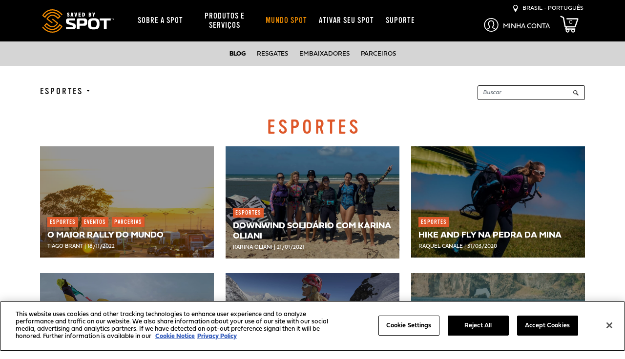

--- FILE ---
content_type: text/html; charset=utf-8
request_url: https://www.findmespot.com/pt-br/spot-life/blog/categories/esportes?page=7
body_size: 266526
content:

<!DOCTYPE html>
<html class="" lang="pt">
    <head id="head">
        
        <meta charset="utf-8"/>
        <meta http-equiv="X-UA-Compatible" content="IE=edge" />
        <meta name="viewport" content="width=device-width,initial-scale=1.0" />
        
        
<title>Esportes | Saved by SPOT | BR</title>
    <link rel="canonical" href="https://www.findmespot.com/pt-br/spot-life/blog/categories/esportes" />




        

        
<link rel="stylesheet" href="/dist/styles/purged-bootstrap.css" />
<link rel="preconnect" href="https://use.typekit.net" crossorigin>
<link rel="preload" href="https://use.typekit.net/tfm0ctg.css" as="style" onload="this.rel='stylesheet'" />
<link rel="stylesheet" href="/dist/styles/spot.css?v=ZpZYaGfo3qK0HoACvCfNf-OdAS9HQducsuSQrXt-ob4" />

        
<script src="https://d2w3yylw86lskf.cloudfront.net/shared-razor-classes/lib/jquery/jquery.min.js" type="text/javascript"></script>
<script src="https://d2w3yylw86lskf.cloudfront.net/shared-razor-classes/lib/bootstrap/bootstrap.bundle.min.js" type="text/javascript"></script>
<script src="/dist/js/nav-scrolling.js?v=o01eoUBXkf32koa-itL_V_f5myQszyBkwSzytCc1m6o" type="text/javascript"></script>
<script src="https://d2w3yylw86lskf.cloudfront.net/shared-razor-classes/lib/utm-tracking.js" type="text/javascript"></script>

        

        
    <link rel="stylesheet" href=https://d2w3yylw86lskf.cloudfront.net/shared-razor-classes/lib/pagination/pagination.css />
    <script type="text/javascript" src="https://d2w3yylw86lskf.cloudfront.net/shared-razor-classes/lib/pagination/pagination.min.js"></script>
    <link rel="stylesheet" href="/dist/styles/spot-pagination.css?v=moN_LgfsIvJrtzSRcsLjxyZkd6AnZ6KdJzCiMCFSpkE" />
    <link rel="stylesheet" href="/dist/styles/spot-blog.css?v=NIzdQx0u2oTjJW_7pVHWZQ3SKkf7ThWm7nlB_gyCI6I" />

        <!-- OneTrust Cookies Consent Notice start for findmespot.com -->
<script rel="preconnect" src="https://cdn.cookielaw.org/scripttemplates/otSDKStub.js" type="text/javascript" charset="UTF-8" data-domain-script="927eb2ad-604b-4cee-99df-a0f37c0233bc"></script>
<script type="text/javascript">
    function OptanonWrapper() { }
</script>
<!-- OneTrust Cookies Consent Notice end for findmespot.com -->
        <!-- Google Tag Manager -->
<script type="text/javascript">(function(w,d,s,l,i){w[l]=w[l]||[];w[l].push({'gtm.start':
new Date().getTime(),event:'gtm.js'});var f=d.getElementsByTagName(s)[0],
j=d.createElement(s),dl=l!='dataLayer'?'&l='+l:'';j.async=true;j.src=
'https://www.googletagmanager.com/gtm.js?id='+i+dl;f.parentNode.insertBefore(j,f);
})(window,document,'script','dataLayer','GTM-T9D5FTC');</script>
<!-- End Google Tag Manager -->
    
        <link rel="shortcut icon" type="image/jpg" href="https://www.findmespot.com:443/getmedia/d1726335-255e-4262-9fdd-6fe71953eab8/favicon-48.png?width=48&amp;height=48&amp;ext=.png" />
        <link rel="apple-touch-icon" href="/apple-touch-icon-180x180.png" />
        <meta property="og:image" content="https://www.findmespot.com/getmedia/65141b2d-40c8-4d7e-8333-b7ebecab3c50/SPOT-fb-share.jpg" />
        <meta name="build" content="release/WTP-14529-2025-11-10-1">
    </head>
    <body>
         <!-- Google Tag Manager (noscript) -->
<noscript><iframe sandbox="sandbox" src="https://www.googletagmanager.com/ns.html?id=GTM-T9D5FTC" height="0" width="0" style="display:none;visibility:hidden"></iframe></noscript>
<!-- End Google Tag Manager (noscript) -->
        <div class="page-wrap">
            

<div class="fixed-header">
    <nav class="navbar navbar-default">
        <div class="container d-block">
            <div class="row">
                <div class="col-3 col-xs-3 col-sm-3 col-md-3 d-lg-none">
                    <div class="navbar-header">
                        <button type="button" id="fms-nav-collapse-button" class="navbar-toggle collapsed" data-bs-toggle="collapse" data-bs-target="#fms-nav-collapse" aria-expanded="false">
                            <div id="hamburger-menu">
                                <span class="visually-hidden">Toggle navigation</span>
                                <img src="/getmedia/bfd332ea-8644-4bc4-b2d8-ad026cddc1c1/hamburger-icon.png" width="22" height="14" alt="Menu" class="menu-hamburger" />
                            </div>
                            <div id="close-nav">
                                <img src="/getmedia/c0039dc1-2ec7-42a6-aa4c-f1d20f54424d/white-close.png" width="22" height="23" alt="Close" class="menu-close" />
                            </div>
                        </button>
                    </div>
                </div>
                <div class="col-6 col-xs-6 col-sm-6 col-md-6 d-lg-none" style="text-align:center;">
                    <div style="height:65px;">
                        <a href="/pt-br"><img class="spot-logo" src="/getmedia/951481df-5b8a-4ff8-bb23-470677f8a35e/spot-logo.svg" alt="SPOT Logo" width="150" height="63" /></a>
                    </div>
                </div>
                <div class="col-3 col-xs-3 col-sm-3 col-md-3 d-lg-none mobile-right-links">
                    <div class="region-selector myaccount-dropdown">
                        <div class="mobile-myaccount-dropbtn" onclick="toggleMyAccountDropdown()">
                            <?xml version="1.0" encoding="utf-8"?>
                            <!-- Generator: Adobe Illustrator 23.1.1, SVG Export Plug-In . SVG Version: 6.00 Build 0)  -->
                            <svg class="mobile-my-account-svg" xmlns="http://www.w3.org/2000/svg" width="30" height="30" style="padding-top:3px;" viewBox="0 0 154.493 146.809">
                                <title>Mobile My Account</title>
                                <path id="Path_7404" data-name="Path 7404" d="M37.406,196.426c42.6,0,77.247-32.931,77.247-73.4S80,49.617,37.406,49.617s-77.247,32.927-77.247,73.4S-5.186,196.426,37.406,196.426ZM-5.651,172.939,23.12,157.581a4.464,4.464,0,0,0,2.917-3.641l.943-8.531a4.263,4.263,0,0,0-1.105-3.345c-4.811-5.3-7.031-14.188-7.055-14.277a4.562,4.562,0,0,0-3.047-3.182c-.334-.494-1.217-2.149-2.006-6.73a3.6,3.6,0,0,1-.065-.83,4.528,4.528,0,0,0,2.424-2.224,4.19,4.19,0,0,0,.074-3.531,19.85,19.85,0,0,1-1.728-7.732c0-7.07,3.808-9.043,4.129-9.193a4.027,4.027,0,0,0,2.773-3.257c0-.031.855-2.838,6.887-5.918,7.477-3.822,20.044-2.07,26.119,6.527,5.332,7.569,4.194,16.713,3.455,20.292a4.243,4.243,0,0,0,.757,3.372,4.641,4.641,0,0,0,2.54,1.721,3.562,3.562,0,0,1-.065.772c-.79,4.563-1.663,6.223-2,6.721A4.527,4.527,0,0,0,56,127.8c-.019.088-2.215,8.99-7.055,14.263a4.283,4.283,0,0,0-1.115,3.372l.957,8.509a4.442,4.442,0,0,0,2.643,3.5l29.031,15.495A69.842,69.842,0,0,1,37.406,187.6,69.842,69.842,0,0,1-5.651,172.939Zm43.056-114.5c37.474,0,67.958,28.968,67.958,64.578a62.562,62.562,0,0,1-17.9,43.532L57.766,150.7l-.5-4.391a46.542,46.542,0,0,0,7.2-14.453c2.828-1.942,4.616-5.918,5.763-12.556a9.387,9.387,0,0,0-1.533-7.533,8.184,8.184,0,0,0-1.231-1.3c.673-5.742.553-15.248-5.378-23.664-8.132-11.514-25.64-15.821-38.231-9.391-6.929,3.539-9.748,7.405-10.9,9.894-3.539,2.326-7.784,7.458-7.784,16.249a26.585,26.585,0,0,0,1.231,7.878A9.268,9.268,0,0,0,4.6,119.3c1.147,6.642,2.93,10.614,5.759,12.556a47.122,47.122,0,0,0,7.185,14.431l-.488,4.409-29.7,15.857a62.546,62.546,0,0,1-17.908-43.532C-30.553,87.412-.068,58.443,37.406,58.443Z" transform="translate(39.841 -49.617)" fill="#fff"></path>
                            </svg>
                        </div>
                    </div>
                        <a class="shopping-cart-menu-link" href="/checkout/shoppingcart">
                            <div class="shopping-cart-mini-preview">
                                <svg id="cart_svg_mobile" style="fill:#fff;max-width:45px;position:unset;" data-name="cart_svg_mobile" xmlns="http://www.w3.org/2000/svg" viewBox="0 0 1200 1118.1">
                                    <defs>
                                        <style type="text/css">.cls-1{fill:#fff;}</style>
                                    </defs>
                                    <title>FMS_ShoppingCart</title>
                                    <path class="cls-1" d="M1175.78,191.33a51.85,51.85,0,0,0-42-21.56H783.53L450.14,170a39.4,39.4,0,1,0,0,78.8h0l187.43-.14H1096L971.41,617.3l-25.3,74a2.91,2.91,0,0,1-2.74,2h-580L264.18,157.47A112.85,112.85,0,0,0,200,75.35L70.31,16.42a39.42,39.42,0,0,0-32.7,71.73L167.4,147.08a34,34,0,0,1,19.33,24.73l102.55,553.9a56.73,56.73,0,0,0,55.78,46.36h14.56l-25.68,81.32a49.88,49.88,0,0,0,47.58,64.89h5.77a119.84,119.84,0,1,0,199.52,0h158a119.84,119.84,0,1,0,199.52,0h13.37a39.4,39.4,0,1,0,0-78.8H420.94L442.24,772H943.35a81.72,81.72,0,0,0,77.29-55.2l17.66-51.59c.3-.77.62-1.53.88-2.32l6.79-20.09,54-157.6c-.27,0-.53.08-.79.14L1182.75,238A51.75,51.75,0,0,0,1175.78,191.33ZM844.53,925a59.59,59.59,0,1,1-59.59,59.58A59.58,59.58,0,0,1,844.53,925ZM487,925a59.59,59.59,0,1,1-59.59,59.58A59.58,59.58,0,0,1,487,925Z"></path>
                                </svg>
                                <div id="p_lt_ctl00_SPOTMainNavigation_plcUp_pnlUpdate2">
                                    <span class="shopping-cart-mini-preview-value">0</span>
                                </div>
                            </div>
                        </a>
                </div>
                <div class="mobile-myaccount-dropdown-content" id="mobile-myaccount-dropdown-content">
                    <strong>Minha Conta</strong>
                    <hr />
                     <a href="https://myaccount.findmespot.com/login" rel="noopener noreferrer" target="_blank">Acessar / Ativar seu SPOT</a>
                </div>
                <div class="collapse navbar-collapse" id="fms-nav-collapse">
                    <div class="col-lg-2 d-none d-lg-block" style="height:85px;">
                        <a href="/pt-br"><img class="spot-logo" src="/getmedia/951481df-5b8a-4ff8-bb23-470677f8a35e/spot-logo.svg" alt="SPOT Logo" width="150" height="63" /></a>
                    </div>
                    <div class="col-lg-7 col-sm-12 col-12 nav-drop-mobile">
                        <div class="checkout-nav-div">
                            <div class="mobile-language-selector d-lg-none">
                                <div id="mobileRegionSelect">
                                    <img src="/getmedia/c3980df8-1ec7-4d73-82d1-2a3e0a24b9b9/location-white.png" alt="Pinpoint" width="11" height="18" /> &nbsp;
                                    <p style="display:inline-block;margin:0px;vertical-align: top;text-transform:uppercase;">Brasil - Portugu&#xEA;s</p>
                                </div>
                            </div>
                            <ul class="nav navbar-nav">
                                        <li class="dropdown">
                                            <a href="/about-spot/company-info" id="SPOTMainNavigation-main-nav-sobre-a-spot"  class="dropdown-toggle disabled ">
                                                SOBRE A SPOT
                                            </a>
                                            <a class="dropdown-toggle clickable d-lg-none" data-bs-toggle="dropdown" role="button" aria-expanded="false"><span class="caret"></span></a>
                                            <div class="dropdown-menu nav-dropdown" role="menu">
                                                <div class="nav-section-1 d-none d-lg-inline-block">
                                                    <div>
                                                        <h3>SOBRE A SPOT</h3>

<h2>INFORMAÇÕES DA EMPRESA</h2>
A SPOT salva vidas mantendo pessoas conectadas no mundo todo.<br />
<br />
<a class="btn-black-fill-orange" href="/about-spot/company-info">VER INFORMAÇÕES DA EMPRESA</a>
                                                    </div>
                                                </div>
                                                <div class="nav-section-2">
                                                    <ul>
                                                            <li><a href="/about-spot/company-info"  id="SPOTMainNavigation-main-nav-informa&#xE7;&#xF5;es-da-empresa">INFORMA&#xC7;&#xD5;ES DA EMPRESA</a></li>
                                                            <li><a href="/about-spot/how-it-works"  id="SPOTMainNavigation-main-nav-como-funciona">COMO FUNCIONA</a></li>
                                                    </ul>
                                                </div>
                                                <div class="promoText nav-section-3 d-none d-lg-inline-block">
                                                    <h2><br />
COMO FUNCIONA</h2>
A tecnologia SPOT usa um sistema de GPS satelital para enviar e receber dados na rede satelital Globalstar.<br />
<br />
<a class="btn-black-fill-orange" href="/about-spot/how-it-works">VER COMO FUNCIONA</a>
                                                </div>
                                            </div>
                                        </li>
                                        <li class="dropdown">
                                            <a href="/products-services" id="SPOTMainNavigation-main-nav-produtos-e-servi&#xE7;os"  class="dropdown-toggle disabled ">
                                                PRODUTOS E SERVI&#xC7;OS
                                            </a>
                                            <a class="dropdown-toggle clickable d-lg-none" data-bs-toggle="dropdown" role="button" aria-expanded="false"><span class="caret"></span></a>
                                            <div class="dropdown-menu nav-dropdown" role="menu">
                                                <div class="nav-section-1 d-none d-lg-inline-block">
                                                    <div>
                                                        <h3>PRODUTOS</h3>

<table border="0" cellpadding="1" cellspacing="1">
	<tbody>
		<tr>
			<td class="nav-img"><a href="/products-services/spot-x"><img alt="SPOT X Thumbnail" src="/getmedia/81cbd2d5-f7a4-4875-93df-394df60a025d/spot-x-bluetooth.png" style="width: 40px; height: 88px;" loading="lazy" /></a></td>
			<td>
			<h2 class="fieldwork-title"><a href="/products-services/spot-x">SPOT X</a></h2>
			<a href="/products-services/spot-x"><small>COMUNICADOR SATELITAL BIDIRECIONAL</small></a></td>
		</tr>
	</tbody>
</table>
&nbsp;

<table border="0" cellpadding="1" cellspacing="1">
	<tbody>
		<tr>
			<td class="nav-img"><a href="/products-services/spot-gen4"><img alt="SPOT Gen4 Thumbnail" src="/getmedia/8b0209fd-5b6e-4e9b-be70-1a72f42650d9/SPOT-Gen4.png" style="width: 40px; " loading="lazy" /></a></td>
			<td>
			<h2 class="fieldwork-title"><a href="/products-services/spot-gen4">SPOT GEN4</a></h2>
			<a href="/products-services/spot-gen4"><small>LOCALIZADOR GPS SATELITAL</small></a></td>
		</tr>
	</tbody>
</table>
&nbsp;

<table border="0" cellpadding="1" cellspacing="1">
	<tbody>
		<tr>
			<td class="nav-img"><a href="/products-services/spot-trace"><img alt="SPOT Trace Thumbnail" src="/getmedia/cbea14fd-d8fa-48f1-81f5-f8eeaf959dbc/SPOT-Trace-Revamped.png" style="width: 38px;" loading="lazy" /></a></td>
			<td>
			<h2 class="fieldwork-title"><a href="/products-services/spot-trace">SPOT TRACE</a></h2>
			<a href="/products-services/spot-trace"><small>DISPOSITIVO DE RASTREIO SATELITAL</small></a></td>
		</tr>
	</tbody>
</table>

                                                    </div>
                                                </div>
                                                <div class="nav-section-2">
                                                    <ul>
                                                            <li><a href="/products-services/spot-x"  id="SPOTMainNavigation-main-nav-spot-x">SPOT X</a></li>
                                                            <li><a href="/products-services/spot-gen4"  id="SPOTMainNavigation-main-nav-spot-gen4">SPOT Gen4</a></li>
                                                            <li><a href="/products-services/spot-trace"  id="SPOTMainNavigation-main-nav-spot-trace">SPOT Trace</a></li>
                                                            <li><a href="/products-services/service-plans"  id="SPOTMainNavigation-main-nav-planos-de-servi&#xE7;o">Planos de Servi&#xE7;o</a></li>
                                                            <li><a href="/products-services/additional-services/all-devices"  id="SPOTMainNavigation-main-nav-servi&#xE7;os-adicionais">Servi&#xE7;os Adicionais</a></li>
                                                            <li><a href="/products-services/supported-products"  id="SPOTMainNavigation-main-nav-produtos-suportados">Produtos Suportados</a></li>
                                                            <li><a href="/mapping"  id="SPOTMainNavigation-main-nav-mapeamento-spot">MAPEAMENTO SPOT</a></li>
                                                            <li><a href="/products-services/coverage-maps"  id="SPOTMainNavigation-main-nav-mapas-de-cobertura">MAPAS DE COBERTURA</a></li>
                                                            <li><a href="/products-services/become-a-retail-partner"  id="SPOTMainNavigation-main-nav-tornar-se-um-distribuidor">TORNAR-SE UM DISTRIBUIDOR</a></li>
                                                            <li><a href="/products-services/spot-business-partners"  id="SPOTMainNavigation-main-nav-parceiros-estrat&#xE9;gicos-spot">PARCEIROS ESTRAT&#xC9;GICOS SPOT</a></li>
                                                    </ul>
                                                </div>
                                                <div class="promoText nav-section-3 d-none d-lg-inline-block">
                                                    <h3>SERVIÇOS</h3>
<a class="btn-black-fill-orange" href="/products-services/service-plans">VER PLANOS DE SERVIÇO</a><br />
<br />
<a class="btn-black-fill-orange" href="/products-services/additional-services">VER SERVIÇOS ADICIONAIS</a><br />
&nbsp;<br />
<a class="btn-black-fill-orange" href="/mapping">MAPEAMENTO SPOT</a><br />
&nbsp;
<h3><br />
COBERTURA</h3>
<a class="btn-black-fill-orange" href="/products-services/coverage-maps">VER MAPAS DE COBERTURA</a><br />
&nbsp;
<h3><br />
PRODUTOS SUPORTADOS</h3>
<a class="btn-black-fill-orange" href="/products-services/supported-products">VER PRODUTOS SUPORTADOS</a><br />
<br />
&nbsp;
                                                </div>
                                            </div>
                                        </li>
                                        <li class="dropdown">
                                            <a href="/spot-life" id="SPOTMainNavigation-main-nav-mundo-spot"  class="dropdown-toggle disabled active">
                                                MUNDO SPOT
                                            </a>
                                            <a class="dropdown-toggle clickable d-lg-none" data-bs-toggle="dropdown" role="button" aria-expanded="false"><span class="caret"></span></a>
                                            <div class="dropdown-menu nav-dropdown" role="menu">
                                                <div class="nav-section-1 d-none d-lg-inline-block">
                                                    <div>
                                                        <h3>MUNDO SPOT</h3>

<h2>BLOG</h2>
Conheça histórias e relatos incríveis da comunidade outdoor no Brasil, além de novidades da marca, eventos e resgates do mundo todo.<br />
<br />
<a class="btn-black-fill-orange" href="/pt-br/spot-life/blog">VER BLOG</a>

<h2><br />
EMBAIXADORES SPOT</h2>
Conheça pessoas que vivem o mundo SPOT praticando montanhismo, voo livre, canoagem, entre outras tantas atividades.<br />
<br />
<a class="btn-black-fill-orange" href="/spot-life/brand-ambassadors">VER EMBAIXADORES</a>
                                                    </div>
                                                </div>
                                                <div class="nav-section-2">
                                                    <ul>
                                                            <li><a href="/spot-life/rescues"  id="SPOTMainNavigation-main-nav-resgates">Resgates</a></li>
                                                            <li><a href="/spot-life/brand-ambassadors"  id="SPOTMainNavigation-main-nav-embaixadores">Embaixadores</a></li>
                                                            <li><a href="/spot-life/sponsorships"  id="SPOTMainNavigation-main-nav-parceiros">Parceiros</a></li>
                                                            <li><a href="/spot-life/tell-us-your-story"  id="SPOTMainNavigation-main-nav-nos-conte-sua-hist&#xF3;ria">NOS CONTE SUA HIST&#xD3;RIA</a></li>
                                                            <li><a href="/spot-life/become-a-brand-ambassador"  id="SPOTMainNavigation-main-nav-torne-se-embaixador-spot">TORNE-SE EMBAIXADOR SPOT</a></li>
                                                            <li><a href="/spot-life/become-a-sponsor"  id="SPOTMainNavigation-main-nav-torne-se-parceiro-spot">TORNE-SE PARCEIRO SPOT</a></li>
                                                    </ul>
                                                </div>
                                                <div class="promoText nav-section-3 d-none d-lg-inline-block">
                                                    <h2><br />
<br />
PARCEIROS SPOT</h2>
Os parceiros SPOT nos ajudam a conta nossa história através de suas experiências de vida.<br />
<br />
<a class="btn-black-fill-orange" href="/pt-br/spot-life/sponsorships">VER PARCEIROS</a>

<h2><br />
RESGATES SPOT</h2>
Tendo iniciado mais de 11,021 resgates ao redor do mundo, o SPOT proporciona tranquilidade ao apertar de um botão. Leia mais sobre as vidas que nós temos impactados e que têm feito nossa história.<br />
<br />
<a class="btn-black-fill-orange" href="/spot-life/blog/categories/resgates">VER RESGATES</a>
                                                </div>
                                            </div>
                                        </li>
                                        <li>
                                            <a href="https://myaccount.findmespot.com/login" id="SPOTMainNavigation-main-nav-ativar-seu-spot"  target=&#x27;_blank&#x27;  class="">
                                                Ativar seu SPOT
                                            </a>
                                        </li>
                                        <li>
                                            <a href="/support" id="SPOTMainNavigation-main-nav-suporte"  class="">
                                                Suporte
                                            </a>
                                        </li>
                            </ul>
                        </div>
                    </div>
                    <div style="text-align:right;" class="col-lg-3 d-none d-lg-block no-padding">
                        <div class="top-right-links">
                            <div id="desktopRegionSelect" style="cursor:pointer">
                                <img src="/getmedia/c3980df8-1ec7-4d73-82d1-2a3e0a24b9b9/location-white.png" alt="Pinpoint" width="10" height="15" /> &nbsp;
                                <p style="display:inline-block;margin:0px;vertical-align: top;text-transform:uppercase;">Brasil - Portugu&#xEA;s</p>
                            </div>
                        </div>
                        <div class="region-selector myaccount-dropdown">
                            <div class="myaccount-dropbtn">
                                <div class="myaccount-dropdown-content">
                                    <a href="https://myaccount.findmespot.com/login" rel="noopener noreferrer" target="_blank">Acessar / Ativar seu SPOT</a> 
                                </div>
                                <?xml version="1.0" encoding="utf-8"?>
                                <!-- Generator: Adobe Illustrator 23.1.1, SVG Export Plug-In . SVG Version: 6.00 Build 0)  -->
                                <svg class="mobile-my-account-svg" xmlns="http://www.w3.org/2000/svg" width="30" height="30" viewBox="0 0 154.493 146.809">
                                    <path id="Path_7404" data-name="Path 7404" d="M37.406,196.426c42.6,0,77.247-32.931,77.247-73.4S80,49.617,37.406,49.617s-77.247,32.927-77.247,73.4S-5.186,196.426,37.406,196.426ZM-5.651,172.939,23.12,157.581a4.464,4.464,0,0,0,2.917-3.641l.943-8.531a4.263,4.263,0,0,0-1.105-3.345c-4.811-5.3-7.031-14.188-7.055-14.277a4.562,4.562,0,0,0-3.047-3.182c-.334-.494-1.217-2.149-2.006-6.73a3.6,3.6,0,0,1-.065-.83,4.528,4.528,0,0,0,2.424-2.224,4.19,4.19,0,0,0,.074-3.531,19.85,19.85,0,0,1-1.728-7.732c0-7.07,3.808-9.043,4.129-9.193a4.027,4.027,0,0,0,2.773-3.257c0-.031.855-2.838,6.887-5.918,7.477-3.822,20.044-2.07,26.119,6.527,5.332,7.569,4.194,16.713,3.455,20.292a4.243,4.243,0,0,0,.757,3.372,4.641,4.641,0,0,0,2.54,1.721,3.562,3.562,0,0,1-.065.772c-.79,4.563-1.663,6.223-2,6.721A4.527,4.527,0,0,0,56,127.8c-.019.088-2.215,8.99-7.055,14.263a4.283,4.283,0,0,0-1.115,3.372l.957,8.509a4.442,4.442,0,0,0,2.643,3.5l29.031,15.495A69.842,69.842,0,0,1,37.406,187.6,69.842,69.842,0,0,1-5.651,172.939Zm43.056-114.5c37.474,0,67.958,28.968,67.958,64.578a62.562,62.562,0,0,1-17.9,43.532L57.766,150.7l-.5-4.391a46.542,46.542,0,0,0,7.2-14.453c2.828-1.942,4.616-5.918,5.763-12.556a9.387,9.387,0,0,0-1.533-7.533,8.184,8.184,0,0,0-1.231-1.3c.673-5.742.553-15.248-5.378-23.664-8.132-11.514-25.64-15.821-38.231-9.391-6.929,3.539-9.748,7.405-10.9,9.894-3.539,2.326-7.784,7.458-7.784,16.249a26.585,26.585,0,0,0,1.231,7.878A9.268,9.268,0,0,0,4.6,119.3c1.147,6.642,2.93,10.614,5.759,12.556a47.122,47.122,0,0,0,7.185,14.431l-.488,4.409-29.7,15.857a62.546,62.546,0,0,1-17.908-43.532C-30.553,87.412-.068,58.443,37.406,58.443Z" transform="translate(39.841 -49.617)" fill="#fff"></path>
                                </svg>
                                <small class="my-account-text">Minha Conta</small>
                            </div>
                        </div>
                            <a class="shopping-cart-menu-link" href="/checkout/shoppingcart">
                                <div class="shopping-cart-mini-preview">
                                    <svg id="cart_svg" style="fill:#fff;max-width:45px;height:35px;position:static;" data-name="cart_svg" xmlns="http://www.w3.org/2000/svg" viewBox="0 0 1200 1118.1">
                                        <defs>
                                            <style type="text/css">.cls-1{fill:#fff;}</style>
                                        </defs>
                                        <title>Shopping Cart</title>
                                        <path class="cls-1" d="M1175.78,191.33a51.85,51.85,0,0,0-42-21.56H783.53L450.14,170a39.4,39.4,0,1,0,0,78.8h0l187.43-.14H1096L971.41,617.3l-25.3,74a2.91,2.91,0,0,1-2.74,2h-580L264.18,157.47A112.85,112.85,0,0,0,200,75.35L70.31,16.42a39.42,39.42,0,0,0-32.7,71.73L167.4,147.08a34,34,0,0,1,19.33,24.73l102.55,553.9a56.73,56.73,0,0,0,55.78,46.36h14.56l-25.68,81.32a49.88,49.88,0,0,0,47.58,64.89h5.77a119.84,119.84,0,1,0,199.52,0h158a119.84,119.84,0,1,0,199.52,0h13.37a39.4,39.4,0,1,0,0-78.8H420.94L442.24,772H943.35a81.72,81.72,0,0,0,77.29-55.2l17.66-51.59c.3-.77.62-1.53.88-2.32l6.79-20.09,54-157.6c-.27,0-.53.08-.79.14L1182.75,238A51.75,51.75,0,0,0,1175.78,191.33ZM844.53,925a59.59,59.59,0,1,1-59.59,59.58A59.58,59.58,0,0,1,844.53,925ZM487,925a59.59,59.59,0,1,1-59.59,59.58A59.58,59.58,0,0,1,487,925Z"></path>
                                    </svg>
                                    <div id="p_lt_ctl00_SPOTMainNavigation_plcUp_pnlUpdate">
                                        <span class="shopping-cart-mini-preview-value">0</span>
                                    </div>
                                </div>
                            </a>
                    </div>
                </div>
            </div>
        </div>
    </nav>
</div>



<div id="regionSelectorModal" class="region-selector-modal">
    <div class="region-selector-modal-content">
        <h3>SELECIONE SUA REGI&#xC3;O E IDIOMA</h3>
        <div class="container">
            <div class="row">
                <div class="col-sm-12 col-md-4">
                    <div class="country-select">
                        <strong>UNITED STATES</strong>
                        <br />
                        <a href="/en-us">English</a>
                    </div>
                    <div class="country-select">
                        <strong>CANADA</strong>
                        <br />
                        <a href="/en-ca">English</a><br />
                        <a href="/fr-ca">Fran&ccedil;ais</a>
                    </div>
                    <div class="country-select">
                        <strong>LATIN AMERICA</strong>
                        <br />
                        <a href="/es-la">Espa&ntilde;ol</a><br />
                        <a href="/pt-br/spot-life/blog/categories/esportes">Portugu&ecirc;s</a>
                    </div>
                </div>
                <div class="col-sm-12 col-md-4">
                    <div class="country-select">
                        <strong>EUROPE</strong>
                        <br />
                        <a href="/en-gb">English</a><br />
                        <a href="/fr-fr">Fran&ccedil;ais</a><br />
                        <a href="/es-es">Espa&ntilde;ol</a><br />
                        <a href="/de-de">Deutsch (DE)</a><br />
                        <a href="/de-at">Deutsch (AT)</a><br />
                        <a href="/it-it">Italiano</a>
                    </div>
                    <div class="country-select">
                        <strong>AFRICA</strong>
                        <br />
                        <a href="/en-za">English</a>
                    </div>
                    <div class="country-select">
                        <strong>MIDDLE EAST</strong>
                        <br />
                        <a href="/en-gb/products-services/find-a-retailer">English</a>
                    </div>
                </div>
                <div class="col-sm-12 col-md-4">
                    <div class="country-select">
                        <strong>AUSTRALIA &<br />NEW&nbsp;ZEALAND</strong>
                        <br />
                        <a href="/en-au">English</a><br />
                    </div>
                    <div class="country-select">
                        <strong>JAPAN</strong>
                        <br />
                        <a href="https://www.findmespot.jp/">Japanese</a>
                    </div>
                    <div class="country-select">
                        <strong>ASIA PACIFIC</strong>
                        <br />
                        <a href="/en-ap">English</a><br />
                    </div>
                </div>
            </div>
        </div>
        <br /><br class="d-none d-md-block" />
        <span class="region-selector-close btn-white-fill-orange">CERRAR</span>
    </div>
</div>

<script type="text/javascript">

	var region_select_modal = document.getElementById("regionSelectorModal");
	// Get the button that opens the modal
	var btn = document.getElementById("desktopRegionSelect");
	var btn2 = document.getElementById("mobileRegionSelect");
	// Get the <span> element that closes the modal
	var span = document.getElementsByClassName("region-selector-close")[0];
	// When the user clicks on the button, open the modal
	btn.onclick = function() {
	  region_select_modal.style.top = "0px";
	}
	btn2.onclick = function() {
	  region_select_modal.style.top = "0px";
	}
	// When the user clicks on <span> (x), close the modal
	span.onclick = function() {
	  region_select_modal.style.top = "-2000px";
	}
	// When the user clicks anywhere outside of the modal, close it
	window.onclick = function(event) {
	  if (event.target == region_select_modal) {
	    region_select_modal.style.top = "-2000px";
	  }
    }


    // Toggle my account dropdown
    function toggleMyAccountDropdown() {
        document.getElementById("mobile-myaccount-dropdown-content").classList.toggle("show-myaccount-dropdown");
        document.getElementById("Path_7404").classList.toggle("active-orange");
    }
    
    // Close the dropdown menu if the user clicks outside of it
    window.onclick = function(event) {
        if (event.target.matches('.menu-hamburger') || event.target.matches('#hamburger-menu') || event.target.matches('.navbar-toggle')) {
            var dropdowns = document.getElementsByClassName("mobile-myaccount-dropdown-content");
            var i;
            for (i = 0; i < dropdowns.length; i++) {
              var openDropdown = dropdowns[i];
              if (openDropdown.classList.contains('show-myaccount-dropdown')) {
                  openDropdown.classList.remove('show-myaccount-dropdown');
                  document.getElementById("Path_7404").classList.remove("active-orange");
              }
            }            
        }

        if (event.target.matches('.mobile-myaccount-dropbtn') || event.target.matches('.mobile-my-account-svg') || event.target.matches('.mobile-my-account-svg path')) {
            var dropdowns = document.getElementsByClassName("mobile-myaccount-dropdown-content");
            var i;
            for (i = 0; i < dropdowns.length; i++) {
              var openDropdown = dropdowns[i];
              if (openDropdown.classList.contains('show-myaccount-dropdown')) {
                  if (document.getElementById("fms-nav-collapse").classList.contains('in')) {
                      document.getElementById("fms-nav-collapse-button").setAttribute("aria-expanded", "false");
                      document.getElementById("fms-nav-collapse-button").classList.add("collapsed");
                      document.getElementById("fms-nav-collapse").classList.remove("in");
                  }
              }
            }            
        }
    }
   
</script>

<script type="text/javascript">
    if (navigator.userAgent.indexOf('Mac OS X') != -1) {
      $(".shopping-cart-mini-preview-value").addClass("mac");
    } else {
      $(".shopping-cart-mini-preview-value").addClass("pc");
    }
</script>  
            <div class="page-container">
                




<div class="container-fluid">
	
    <div class="row sub-nav-repeater d-none d-md-block">
            <a class="active" href="/spot-life/blog">
Blog            </a>
            <a class="" href="/spot-life/resgates">
Resgates            </a>
            <a class="" href="/spot-life/brand-ambassadors">
Embaixadores            </a>
            <a class="" href="/spot-life/sponsorships">
Parceiros            </a>
    </div>

 

    
<div class="row selector-search" id="selector-search">
    <section>
        <div class="container">
            <div class="row">
                <div class="col-md-6 category-selection col-lg-6 col-12">
                    <div class="categories-dropdown">
                        <div onclick="showCategories()" class="categoriesdropbtn">Esportes <img src="/getmedia/46909f06-0273-4f75-aabf-a3d76837512d/blog-arrow-down.png" class="arrow-down" alt="Arrow Down" /></div>
                        <div id="blogCategoriesDropdown" class="categories-dropdown-content">
                                    <a href="/pt-br/spot-life/blog/categories/aventura">Aventura</a>
                                    <a href="/pt-br/spot-life/blog/categories/dicas">Dicas</a>
                                    <a href="/pt-br/spot-life/blog/categories/entrevistas">Entrevistas</a>
                                    <a href="/pt-br/spot-life/blog/categories/eventos">Eventos</a>
                                    <a href="/pt-br/spot-life/blog/categories/listas">Listas</a>
                                    <a href="/pt-br/spot-life/blog/categories/noticias">Not&#xED;cias</a>
                                    <a href="/pt-br/spot-life/blog/categories/para-inspirar">Para Inspirar</a>
                                    <a href="/pt-br/spot-life/blog/categories/parcerias">Parcerias</a>
                                    <a href="/pt-br/spot-life/blog/categories/resgates">Resgates</a>
                                    <a href="/pt-br/spot-life/blog/categories/viagens">Viagens</a>
                        </div>
                    </div>
                </div>
                <div class="col-md-6 search-box col-lg-6 col-12">
                    <div class="searchBox">
        <form action='/pt-br/spot-life/blog/search-results' method='Get'>
        <div class="searchBox">
            <input name="searchtext" type="text" maxlength="1000" placeholder="Buscar" id="blogsearchtext" class="form-control" />
            <input type="submit" value="Buscar" class="hidden btn btn-default" />
        </div>
    </form>
</div>
                </div>
            </div>
        </div>
    </section>
</div>

    <div class="recent-posts" id="recent-posts">
	    <div class="container">
		    <div class="row">
			    <div class="col-md-12">
				    <h1 class="d-none d-lg-block">Esportes</h1>
			    </div>
		    </div>
	    </div>
        
 
<div class="container">
    <div id="post-container" class="row"></div>
</div>

<br />
<div id="pagination-container" class=""></div>

<script type="text/javascript">

    $('#pagination-container').pagination({
        dataSource:[{"Post":{"BlogPostID":142,"Featured":true,"FeaturedBG":"https://www.findmespot.com:443/getattachment/8d06c6ba-cb85-4d48-b290-c5c2306d8462/desktop_26.jpg?lang=pt-BR&ext=.jpg","FeaturedBGMobile":"https://www.findmespot.com:443/getattachment/48bbb270-185c-4d70-bfc7-e583551359d7/mobile_34.jpg?lang=pt-BR&ext=.jpg","PostAuthor":"3479d11a-bf2f-4683-a731-7fd8ed4e8339","PostCategories":"","PostContent":"Olá, sou <a href=\"http://www.calvinofilmes.com.br/\" rel=\"noreferrer noopener\" target=\"_blank\">Thiago Calviño, diretor, filmmaker e fotógrafo</a>.<br />\r\nRecentemente embarquei pra mais uma aventura a trabalho, mas dessa vez não foi uma aventura qualquer, embarquei rumo ao maior rally do mundo.<br />\r\nO Sertões 2022 percorreu mais de 7.000km e rasgou o Brasil de Sul a Norte, com seus carros, motos e todo o aparato para a realização do mesmo.<br />\r\n<br />\r\nNós saímos de Foz do Iguaçu em direção ao norte do país, passando por sudeste, centro-oeste, nordeste e enfim chegando em Salinópolis, no Pará.<br />\r\nÉ impossível falar sobre esse rally sem visitar clichês sobre o quão enorme e plural é nosso país e sobre as diferenças que vemos no caminho percorrido pelas estradas.<br />\r\n<br />\r\n<img alt=\"Parrot\" src=\"/getattachment/ef81ada6-d886-4bb5-b27f-46f391e00b61/8_0005_IMG_7628.jpg?lang=pt-BR\" title=\"8_0005_IMG_7628.jpg\" /><br />\r\nO caminho é longo, o cansaço aparece logo nos primeiros dos 14 dias, mas a cada cidade, a cada trecho, a recompensa vem em forma de paisagem, de sorrisos e pessoas, de diferentes comidas e, principalmente, das histórias que juntamos para contar depois.<br />\r\n&nbsp;<br />\r\nTirando a parte romântica do foco, vamos falar do trabalho né?!<br />\r\nDiariamente eu saía do acampamento logo cedo, antes do nosso amigo Sol, para buscar um local da prova para fazer registros em foto e vídeos dos pilotos da equipe que estava seguindo. Uma corrida na corrida! Precisava estar posicionado antes dos carros passarem e as vezes isso me trazia, além de horas de carro, alguns quilômetros de caminhada até o local perfeito, tudo isso carregando todo meu equipamento, mantimentos como água e alguma comida, além de itens de segurança, entre eles o meu <a href=\"https://www.findmespot.com/pt-br/products-services/spot-x\">SPOT X</a>.<br />\r\n&nbsp;<a href=\"https://www.findmespot.com/pt-br/products-services/spot-x\"><img alt=\"SPOT X\" src=\"/getattachment/82a79d40-5655-4c55-9259-a5b4ca30351f/8_0006_GOPR0151.jpg?lang=pt-BR\" title=\"8_0006_GOPR0151.jpg\" /></a><br />\r\nPor falar nele, vou listar duas vezes em que ele foi útil para mim nesse trabalho. Em uma das provas o trecho final precisou ser cancelado, mas estávamos no meio de uma das partes e sem sinal de celular ou comunicação por rádio. Então utilizei meu SPOT para falar com a base de apoio e pegar informações sobre o que fazer.<br />\r\n<br />\r\n<img alt=\"SPOT X 2\" src=\"/getattachment/73ee0841-1007-48d0-aae4-cd096730fcdf/8_0001_DL5A0179.jpg?lang=pt-BR\" title=\"8_0001_DL5A0179.jpg\" /><br />\r\nEm outro dia, na etapa que a prova passa pelos Cânions do Viana, no Piauí, saí no meio da noite para o trecho e esqueci de comunicar coisas importantes com a família em casa e com a equipe no acampamento. Utilizei a comunicação satelital a meu favor e tudo ficou bem.<br />\r\nNão precisei usar para emergências ou o SOS, mas só de saber que existe essa possibilidade fico mais tranquilo.<br />\r\n&nbsp;<br />\r\nAinda sobre os Cânions do Viana, esse foi um dos lugares que mais me marcou em todo o trajeto. É um lugar muito lindo, que eu particularmente não conhecia e que me encantou muito pela beleza do local. Sem dúvidas voltarei e recomendo a visita.<br />\r\n<br />\r\n<img alt=\"View\" src=\"/getattachment/86b3a2ea-74bd-4de0-a93d-887b08609b46/8_0004_IMG_7990.jpg?lang=pt-BR\" title=\"8_0004_IMG_7990.jpg\" /><br />\r\n<br />\r\nConheci também um pouco do Jalapão, as praias de Palmas, no Tocantins, o belíssimo Rio Araguaia e muitas, muitas belezas naturais pelo caminho.<br />\r\n&nbsp;Voltando ao clichê, realmente não importa onde no Brasil você vive, mas se você nåõ sai de casa pra conhecer e andar por ele, você realmente não tem noção da dimensão e beleza que te espera. Que esse texto e imagens te motive um pouco a conhecer esse lindo país que vivemos.<br />\r\n&nbsp;<img alt=\"Boat\" src=\"/getattachment/8129441f-6128-4396-b666-b1c7a66620e5/8_0004_IMG_7992.jpg?lang=pt-BR\" title=\"8_0004_IMG_7992.jpg\" /><br />\r\nPor fim, a festa na chegada, a saudade de casa, o cansaço já citado e muitas memórias na bagagem&hellip; No HD também.<br />\r\n&nbsp;","PostDate":"2022-11-18T13:28:18","PostImage":"https://www.findmespot.com:443/getattachment/12e0556d-d728-493a-a822-ab5528fc8cc2/8_0000_IMG_1.jpg?lang=pt-BR&ext=.jpg","PostPreview":"Olá, sou Thiago Calviño, diretor, filmmaker e fotógrafo. Recentemente embarquei pra mais uma aventura a trabalho, mas dessa vez não foi uma aventura qualquer, embarquei rumo ao maior rally do mundo.","ShowOnHome":false,"NavigableItemBaseID":0,"PageBackground":"","PageCopyHtml":"","PagePrimaryImage":"","DocumentPageDescription":"","DocumentPageKeyWords":"","DocumentPageTitle":"O Maior Rally do Mundo","ItemDescription":"","ItemIcon":"","ItemImage":"","ItemSubTitle":"","ItemThumbnail":null,"ItemTitle":"O Maior Rally do Mundo","ItemTranslatedTitle":"","ListableItemBaseID":0,"SeoDisallowRobots":false,"SeoUrl":"/spot-life/blog/posts/2022/o-maior-rally-do-mundo","LandingPagePrimaryColor":"lightBlue","ItemImageAltText":"O Maior Rally do Mundo thumbnail","System":{"DocumentUrlPath":null,"PageUrl":"/pt-br/spot-life/blog/posts/2022/o-maior-rally-do-mundo","DocumentName":"O Maior Rally do Mundo","NodeAliasPath":"/SPOT-Life/Blog/Posts/2022/O-Maior-Rally-do-Mundo","NodeGUID":"57a901ad-a882-408e-a5c0-dca1299fe3d2","NodeAlias":"O-Maior-Rally-do-Mundo","DocumentCulture":"pt-BR","ClassName":"SPOT.BlogPost","NodeID":1997,"NodeOrder":13,"NodeLevel":5,"DocumentGUID":"fbec3ff0-0bca-4ac4-9d9c-9abd172caa7d","DocumentID":11881,"DocumentLastPublished":"2023-05-05T09:30:45.4900495","NodeParentID":1800,"IsPublished":true},"Children":[]},"Posts":null,"FeaturedPost":null,"PostAuthor":null,"PostAuthors":null,"Categories":null,"Years":null,"ActiveSelection":null,"FormattedAuthor":"<a class=\"author-link\" href=\"/pt-br/spot-life/blog/authors/tiago-brant\">Tiago Brant</a>","FormattedCategories":"<a class=\"category-link\" href=\"/pt-br/spot-life/blog/categories/esportes\">Esportes</a><a class=\"category-link\" href=\"/pt-br/spot-life/blog/categories/eventos\">Eventos</a><a class=\"category-link\" href=\"/pt-br/spot-life/blog/categories/parcerias\">Parcerias</a>","BlogYear":null},{"Post":{"BlogPostID":184,"Featured":false,"FeaturedBG":"","FeaturedBGMobile":"","PostAuthor":"fb9b7ec5-0538-4651-a285-a3da6ed2c263","PostCategories":"","PostContent":"<strong>Downwind</strong>&nbsp;significa &ldquo;a favor do vento&rdquo; e é uma forma de navegar, velejar ou mesmo remar na mesma direção que ele aponta.<br />\r\n<br />\r\nSe trata de uma modalidade já consolidada fora do Brasil, principalmente entre as ilhas havaianas. O Downwind é uma excelente forma de viajar e se locomover em qualquer distancia, podendo ter&nbsp; 5, 20, 100, 500 ou 1000 km ... Velejar a favor do vento é uma das coisas mais emocionantes que você pode fazer no kitesurf. O prazer é indescritível e aqui aproveito pra já fazer um alerta: VICIA!<br />\r\n<br />\r\n<img alt=\"\" src=\"/getattachment/b2e6401f-401a-42a3-9712-8bf66aa9a123/1_14.jpg?lang=pt-BR\" /><br />\r\nEm 2019 eu fui a coordenadora médica&nbsp; da 1a edição do Downwind Solidário do Instituto Dharma, do qual sou a atual presidente.&nbsp;Ali, demos início a uma expedição que inicialmente percorreu 380 km de costa, durante dez dias, até a praia de Barra Grande, no Piauí. O registro dessa fantástica viagem gerou um documentário com lindas imagens que foi exibido pelo Canal OFF onde a gente intercalou atendimentos médicos , educação ambiental e a doação de cestas básicas para as familias mais carentes de vilarejos inóspitos cearenses.<br />\r\n<br />\r\n<img alt=\"\" src=\"/getattachment/a28fb42e-392f-490c-9644-4d4d3399fdbd/3_12.jpg?lang=pt-BR\" /><br />\r\nDesde então, já aconteceu uma segunda edição, ainda maior, em novembro de 2020 . E esse ano pretendemos fazer outros downwinds do bem.<br />\r\n<br />\r\n<img alt=\"\" src=\"/getattachment/54c7a915-7093-48fe-8a53-6bc0c2e88622/2_13.jpg?lang=pt-BR\" /><br />\r\nNossos downwinds são supervisionados pelo Jailson, uma sumidade do Kitesurf e o fundador do GKC (Guajiru Kite Center) que, juntamente com o advogado e kitesurfista Henrique Barbosa planeja com muito cuidado e carinho toda logística&nbsp; de uma expedição onde estamos 100% a mercê do vento e em constante movimento.<br />\r\nLidar com&nbsp;uma força tão&nbsp;impermanente da natureza como o vento e ainda aliado&nbsp;a&nbsp;imprevisibilidade dos oceanos requer muito preparo, experiencia e principalmente um plano de resgate.<br />\r\n<br />\r\n<img alt=\"\" src=\"/getattachment/43d7b3b3-6fd5-40fc-95fc-54b3497cb3d7/5_11.jpg?lang=pt-BR\" /><br />\r\nPor isso, em 2020 eu participei da 2a edição desse Downwind acompanhada do meu&nbsp;SPOT. Mas aqui vale a dica:&nbsp;os equipamentos SPOT são resistentes à água porém para esportes de impacto e uso na água salgada , como nos Downwinds, é recomendado o uso de saco estanque. E como todos sempre me perguntam, o que eu recomendo você acha pra comprar na loja da Suki Surfwear.<br />\r\n<br />\r\n<img alt=\"\" src=\"/getattachment/1b600240-709a-4d4f-bf5b-15f45a927325/4_10.jpg?lang=pt-BR\" /><br />\r\nQuem tiver interesse em vir conosco esse ano fique de olho no cronograma do site <a href=\"http://www.institutodharma.org\" rel=\"noopener noreferrer\" target=\"_blank\">www.institutodharma.org</a><br />\r\n<br />\r\nE cuide bem do seu SPOT porque ele estará&nbsp;la pra você&nbsp;quando você&nbsp;mais precisar dele.&nbsp;<br />\r\n&nbsp;","PostDate":"2021-01-21T09:22:36","PostImage":"https://www.findmespot.com:443/getattachment/d06d8daa-7fce-4ab9-a557-f49eb3a38e9d/miniatura.jpg?lang=pt-BR&ext=.jpg","PostPreview":"","ShowOnHome":false,"NavigableItemBaseID":0,"PageBackground":"","PageCopyHtml":"","PagePrimaryImage":"","DocumentPageDescription":"","DocumentPageKeyWords":"","DocumentPageTitle":"Downwind Solidário com Karina Oliani","ItemDescription":"","ItemIcon":"","ItemImage":"","ItemSubTitle":"","ItemThumbnail":null,"ItemTitle":"Downwind Solidário com Karina Oliani","ItemTranslatedTitle":"","ListableItemBaseID":0,"SeoDisallowRobots":false,"SeoUrl":"/spot-life/blog/posts/2021/velejando-a-favor-do-vento-com-karina-oliani","LandingPagePrimaryColor":"lightBlue","ItemImageAltText":"Downwind Solidário com Karina Oliani thumbnail","System":{"DocumentUrlPath":null,"PageUrl":"/pt-br/spot-life/blog/posts/2021/velejando-a-favor-do-vento-com-karina-oliani","DocumentName":"Downwind Solidário com Karina Oliani","NodeAliasPath":"/SPOT-Life/Blog/Posts/2021/velejando-a-favor-do-vento-com-karina-oliani","NodeGUID":"a9dcaec1-7cb8-4c93-98e5-285ec2fefa38","NodeAlias":"velejando-a-favor-do-vento-com-karina-oliani","DocumentCulture":"pt-BR","ClassName":"SPOT.BlogPost","NodeID":2039,"NodeOrder":7,"NodeLevel":5,"DocumentGUID":"9bcfa48c-4fa7-4d40-beef-5ff693a4757b","DocumentID":11967,"DocumentLastPublished":"2022-11-16T10:18:35.8206612","NodeParentID":1801,"IsPublished":true},"Children":[]},"Posts":null,"FeaturedPost":null,"PostAuthor":null,"PostAuthors":null,"Categories":null,"Years":null,"ActiveSelection":null,"FormattedAuthor":"<a class=\"author-link\" href=\"/pt-br/spot-life/blog/authors/karina-oliani\">Karina Oliani</a>","FormattedCategories":"<a class=\"category-link\" href=\"/pt-br/spot-life/blog/categories/esportes\">Esportes</a>","BlogYear":null},{"Post":{"BlogPostID":204,"Featured":false,"FeaturedBG":"","FeaturedBGMobile":"","PostAuthor":"bd8b8e2b-c420-4f32-972f-145618b090bb","PostCategories":"","PostContent":"<p>Em 2014, aos 27 anos do alto da montanha, para ser mais precisa, do Morro Araçatuba - PR, em um momento de contemplação, paz e tranquilidade que só a natureza pode nos proporcionar, pude ouvir o assobio do vento passando pelo perfil de um velame, um som tão agradável aos ouvidos e uma imagem tão harmoniosa aos olhos, onde um voo tranquilo e suave de pôr do sol&nbsp;me fez despertar um novo sentimento. Aqui começa minha trajetória no Voo Livre.</p>\r\n\r\n<p>Tendo como primeira paixão&nbsp;o Montanhismo, nada melhor que unir montanha e voo livre no melhor dos estilos, o Hike and Fly, subir a montanha andando e descer voando.</p>\r\n\r\n<p>No Hike and Fly já alcancei algumas conquistas, como fazer a travessia da Serra do Mar do Paraná, decolando do Morro Anhangava, Quatro Barras - PR, pousando em Morretes - PR. Sobrevoar o berço da história do Montanhismo, o Conjunto Marumbi, sem dúvida para um montanhista é uma proeza sem igual, e ser a primeira mulher realizar tal feito, tem um sabor mais que especial.</p>\r\n\r\n<p>Entre rampas e montanhas, novos sonhos e projetos foram sendo idealizados, onde um deles era decolar da Pedra da Mina. Numa bela manhã de julho de 2016, fizemos a primeira tentativa de subir a quarta montanha mais alta do Brasil, com seus 2.798m no ponto mais alto da Serra da Mantiqueira. Ao lado do meu parceiro e namorado, começamos a empreitada na sexta-feira pela manhã,&nbsp;no aeroporto de Curitiba,&nbsp;até São Paulo,&nbsp;onde encontramos alguns amigos e seguimos de carro até Passa Quatro &ndash; MG, dando início à&nbsp;caminhada à meia-noite daquele mesmo dia. Paramos para um cochilo no meio da trilha e chegamos ao cume por volta das 11h&nbsp;da manhã. Para nossa decepção, o vento que era previsto de fraco a moderado estava de forte para muito forte!&nbsp;Sentamos e esperamos, o vento deu &ldquo;uma pequena baixada&rdquo;, mas não o suficiente para que nos levasse em segurança até o pouso. Ok, então vamos descer. Isso não estava previsto. Já muito cansados, eu com aproximadamente 18kg nas costas, temperatura caindo, pouca água e alimentos, então era o que nos restava. Chegamos à base da fazenda às 23h do sábado. Procuramos um hotel, e ali despejamos nossos corpos exaustos. Dia seguinte, tristes por não ter rolado o Fly mas felizes pelo Hike, voltamos para casa com a promessa de retornar e concluir esse desafio.<br />\r\n<br />\r\n<img alt=\"\" src=\"/getattachment/5bea6e9b-6359-41ec-a30f-145a8566c9af/thumbnail_0D9A0B93A6DF40BABE6B5B411E55AA04.jpg?lang=pt-BR\" /><br />\r\n&nbsp;</p>\r\n\r\n<p>Enfim retornamos em junho de 2019, agora mais leve, com equipamento pesando aproximadamente 12 kg, previsão perfeita, pé na estrada! Saímos de Curitiba no final de tarde de uma sexta-feira. Início da madrugada já estávamos na base da trilha do Paiolinho que dá acesso à Pedra da Mina.</p>\r\n\r\n<p>Nos acomodamos e descansamos até as 5h da manhã,&nbsp;quando começaram a chegar outros integrantes da empreitada. Tomamos um gostoso café da manhã e às 6:20h iniciamos a caminhada. Foi difícil acompanhar os amigos paulistas, mas o céu azul e o visual deslumbrante das montanhas da Mantiqueira me dava mais garra e motivação, e com muita determinação, às 11:50h estavamos na rampa.</p>\r\n\r\n<p>Como o nome mesmo diz, previsão é apenas uma previsão. Para meu &ldquo;desespero&rdquo; conforme o cume se aproximava, nuvens iam encobrindo a Pedra da Mina, e por ali permaneceram por horas. Então a dúvida mais uma vez pairou sobre o ar: também não será dessa vez?</p>\r\n\r\n<p>Mas com amigos positivos e muito bem humorados, aguardamos o tempo suficiente até que pequenas &ldquo;janelas&rdquo; foram surgindo. Períodos curtos de abertura entre as nuvens foram aparecendo. Um minuto, dois e três minutos, esses eram os intervalos dessas pequenas aberturas de nuvens, as &ldquo;janelas&rdquo;, tempo suficiente para conseguirmos visualizar a montanha à frente, que leva o apelido de &ldquo;o enganador&rdquo;, que deveria ser contornado para então acessar o vale e poder pousar em segurança aos pés da Serra.<br />\r\n<br />\r\n<img alt=\"\" src=\"/getattachment/2cac4134-3907-428e-9d1b-c933c3ee8250/64991001_10157788969722137_573636884320747520_o.jpg?lang=pt-BR\" /><br />\r\n&nbsp;</p>\r\n\r\n<p>Em uma dessas janelas, enfim conseguimos decolar. Felicidade imensurável de poder contemplar o visual de cima dessa serra belíssima, sentir aquele vento gelado no rosto com o brilho do sol se ensaiando para se pôr, e aquele,&nbsp;&ldquo;aquele&rdquo; assovio do velame e nada mais. Além de feliz, de certa forma os sentimentos foram acalentados pelo alívio de descer voando, onde agora só me restava agradecer a Deus e à Mantiqueira por permitir realizar mais esse sonho. Projeto realizado, conquistas alcançada e mais uma montanha para currículo como a primeira mulher a decolar solo da Pedra da Mina, a quarta montanha mais alta do nosso Brasilzão!<br />\r\n<br />\r\n<img alt=\"\" src=\"/getattachment/5649c444-bcb3-431d-bc4a-b1ef77e9a113/WhatsApp-Image-2019-06-15-at-20-40-48-1.jpeg?lang=pt-BR\" /><br />\r\n&nbsp;</p>\r\n\r\n<p>Hoje, além do Hike&rsquo;n Fly, novos projetos vem dando espaço para essa vida de voo livre. Montanhas e competições vem caminhando lado a lado. Novas conquistas foram alcançadas e sonhos realizados, então em 2018 resolvi dar um passo a mais e me aventurar no mundo das competições, iniciando pelos primeiros Campeonatos de Parapente Estaduais, o Paranaense. Um 2018 de muitos resultados positivos se inicia uma bela trajetória de competições, onde respeito, segurança, paciência e limites servem de lição para a evolução no Voo Livre. Objetivos foram traçados, para que as conquistas fossem alcançadas, medos respeitados para que o voo do dia seguinte sempre fosse o melhor voo do que o de ontem.</p>\r\n\r\n<p>O peso e a responsabilidade das provas são sentidos no dia a dia dos treinos, no compromisso, na disciplina e na dedicação ao esporte, assim como as montanhas impõem alguns limites e respeito. É como uma paixão avassaladora que poucas pessoas são capazes de compreender e vivenciar. Exige força física e mental. Estratégia, constância, comprometimento e empenho.</p>\r\n\r\n<p>Hoje meu objetivo é superar grandes desafios e revelar às pessoas que não existe impossível quando se tem vontade. Seja na vida, na montanha ou no ar. Sempre para o alto e avante!</p>\r\n","PostDate":"2020-03-31T12:20:05","PostImage":"https://www.findmespot.com:443/getattachment/3bcdd702-eb1a-4090-a2f4-b5b22701df4f/thumbnail_EDCBFB51FDF149F492BE234242C9D5FE.jpg?lang=pt-BR&ext=.jpg","PostPreview":"","ShowOnHome":false,"NavigableItemBaseID":0,"PageBackground":"","PageCopyHtml":"","PagePrimaryImage":"","DocumentPageDescription":"","DocumentPageKeyWords":"","DocumentPageTitle":"Hike And Fly na Pedra da Mina","ItemDescription":"","ItemIcon":"","ItemImage":"","ItemSubTitle":"","ItemThumbnail":null,"ItemTitle":"Hike And Fly na Pedra da Mina","ItemTranslatedTitle":"","ListableItemBaseID":0,"SeoDisallowRobots":false,"SeoUrl":"/spot-life/blog/posts/2020/hike-and-fly-na-pedra-da-mina","LandingPagePrimaryColor":"lightBlue","ItemImageAltText":"Hike And Fly na Pedra da Mina thumbnail","System":{"DocumentUrlPath":null,"PageUrl":"/pt-br/spot-life/blog/posts/2020/hike-and-fly-na-pedra-da-mina","DocumentName":"Hike And Fly na Pedra da Mina","NodeAliasPath":"/SPOT-Life/Blog/Posts/2020/Hike-And-Fly-na-Pedra-da-Mina","NodeGUID":"116547cd-5f31-4550-8ae8-fd7646462071","NodeAlias":"Hike-And-Fly-na-Pedra-da-Mina","DocumentCulture":"pt-BR","ClassName":"SPOT.BlogPost","NodeID":2059,"NodeOrder":12,"NodeLevel":5,"DocumentGUID":"cb13f0bb-ca6b-46a9-a2d2-01afd7287557","DocumentID":11987,"DocumentLastPublished":"2022-11-22T10:36:30.2032059","NodeParentID":1802,"IsPublished":true},"Children":[]},"Posts":null,"FeaturedPost":null,"PostAuthor":null,"PostAuthors":null,"Categories":null,"Years":null,"ActiveSelection":null,"FormattedAuthor":"<a class=\"author-link\" href=\"/pt-br/spot-life/blog/authors/raquel-canale\">Raquel Canale</a>","FormattedCategories":"<a class=\"category-link\" href=\"/pt-br/spot-life/blog/categories/esportes\">Esportes</a>","BlogYear":null},{"Post":{"BlogPostID":242,"Featured":false,"FeaturedBG":"","FeaturedBGMobile":"","PostAuthor":"fb9b7ec5-0538-4651-a285-a3da6ed2c263","PostCategories":"","PostContent":"<!--<figure><img alt=\"nepal ama dablam trilha trekking spot brasil\" src=\"/SPOT/media/SPOT-Blog/Post-Content/amaDablam_0.jpg\"  /></figure>-->\r\n<p>Quem me conhece sabe que sempre estou em busca de novos desafios, lugares inexplorados e expedições incríveis.&nbsp;E dessa vez optei por um local extremamente lindo, considerado uma das montanhas mais bonitas do mundo: fui escalar o Ama&nbsp;Dablam,&nbsp;uma montanha muito técnica e&nbsp;encantadora!</p>\r\n\r\n<p>Localizada no Nepal, essa montanha&nbsp;encanta todos aqueles que a veem pelo seu formato, sua&nbsp;onipotência e&nbsp;presença. Localizada bem no centro da&nbsp;região chamada&nbsp;<em>Khfumbu Valley</em>, seu pico principal tem 6.812 metros de altura. É o terceiro local mais popular do Himalaia para expedições.&nbsp;Essa escalada inesquecível requer&nbsp;uma caminhada partindo de <em>Lukla</em>, passando por <em>Pangboche</em> para chegar até seu&nbsp;acampamento&nbsp;base.</p>\r\n\r\n<figure><img alt=\"\" src=\"/getattachment/f748f6b4-7b61-45fa-9915-faf5245b1372/amaDablam_1.jpg?lang=pt-BR\" /></figure>\r\n\r\n<p>A subida ao cume no lado sudoeste do Ama&nbsp;Dablam&nbsp;é, sem dúvida, a passagem dos sonhos de todos os escaladores técnicos. Com&nbsp;faces de gelo&nbsp;íngremes, pedras limpas e&nbsp;as&nbsp;paisagens mais espetaculares dos <a aria-label=\"Himalaias (abre numa nova aba)\" href=\"https://pt.wikipedia.org/wiki/Himalaias\" rel=\"noreferrer noopener\" target=\"_blank\">Himalaias</a>. Estando no cume da montanha pude observar alguns dos picos&nbsp;mais altos do mundo a partir de um panorama espetacular, como:&nbsp;Kanchenjunga, Cho Oyu, Lhotse, Makalu e <a aria-label=\"Everest (abre numa nova aba)\" href=\"/spot-life/blog/posts/2017/a-vista-continua-linda-do-topo-do-mundo!\" rel=\"noreferrer noopener\" target=\"_blank\">Everest</a>.</p>\r\n\r\n<hr />\r\n<p style=\"text-align:center\">Foi uma das escaladas mais bonitas da minha vida e destaco dois momentos:</p>\r\n\r\n<div>\r\n<figure><img alt=\"\" src=\"/getattachment/4840ea99-9cc2-4341-9fb5-d907f7c0dd67/amaDablam_2.jpg?lang=pt-BR\" />\r\n<figcaption><strong>1&ordm;) A subida da&nbsp;Torre Amarela: na minha opinião, a mais desafiadora de todas </strong></figcaption>\r\n</figure>\r\n</div>\r\n\r\n<div>\r\n<figure><img alt=\"\" src=\"/getattachment/3ee74221-d957-4459-bf2d-2769caeb4ea3/amaDablam_3.jpg?lang=pt-BR\" />\r\n<figcaption><strong>2&ordm;)&nbsp;O&nbsp;acampamento 2 &ndash; que fica maio &ldquo;pendurado no topo de uma torre&rdquo; e é absolutamente único! </strong></figcaption>\r\n</figure>\r\n</div>\r\n\r\n<p>Dessa vez optei por&nbsp;não parar no Acampamento 3. Ataquei o cume diretamente&nbsp;do Acampamento 2 e voltei para o acampamento base no mesmo dia. Mas&nbsp;atenção: essa montanha NÃO&nbsp;é recomendada&nbsp;para iniciantes.&nbsp; É de alto nível técnico, e é perigosa para quem&nbsp;não tem uma bagagem em alta montanha.</p>\r\n\r\n<p>Entre&nbsp;1959 e 2018, 32 pessoas morreram tentando fazer a escalada do Ama&nbsp;Dablam, de acordo com o&nbsp;<a aria-label=\"HimalayanDatabase (abre numa nova aba)\" href=\"http://www.himalayandatabase.com/\" rel=\"noreferrer noopener\" target=\"_blank\">HimalayanDatabase</a>. E apenas nessa temporada, participei de pelo menos 3 resgates feitos pelos&nbsp;incríveis&nbsp;pilotos que sobrevoam os Himalaias e arriscam suas vidas para salvar outras.</p>\r\n\r\n<figure><img alt=\"\" src=\"/getattachment/874846ca-4b52-4abf-9af5-5abfdfc4fc88/amaDablam_4.jpg?lang=pt-BR\" /></figure>\r\n\r\n<p>É preciso ter muita força de vontade, pensar e repensar muitas vezes nas suas estratégias. Tive que mudar meu cronograma, e inclusive a data de um dos meus voos pelo tempo.<br />\r\n<br />\r\nNão me arrependo de nada nesta montanha, enfrentei dificuldades como todas as escaladas mas, ao final, a&nbsp;experiência, o aprendizado e toda sua beleza compensam!&nbsp;Agradeço à&nbsp;parceria da SPOT Brasil por me manter mais segura&nbsp;também nessa&nbsp;expedição que, em 2020,&nbsp;vocês assistem no <a aria-label=\"Canal OFF (abre numa nova aba)\" href=\"https://globosatplay.globo.com/canal-off/\" rel=\"noreferrer noopener\" target=\"_blank\">Canal OFF</a>.</p>\r\n\r\n<figure><img alt=\"\" src=\"/getattachment/a0477768-7a70-4cea-8b84-fd968bcb9fc0/amaDablam_5.jpg?lang=pt-BR\" /></figure>\r\n","PostDate":"2019-11-14T13:41:32","PostImage":"https://www.findmespot.com:443/getattachment/1cffeb42-64b1-49ca-b0b2-79b8da065839/Thumb-A-Montanha-Mais.jpg?lang=pt-BR&ext=.jpg","PostPreview":"","ShowOnHome":false,"NavigableItemBaseID":0,"PageBackground":"","PageCopyHtml":"","PagePrimaryImage":"","DocumentPageDescription":"","DocumentPageKeyWords":"","DocumentPageTitle":"Ama Dablam | A Montanha Mais Bonita Do Planeta","ItemDescription":"","ItemIcon":"","ItemImage":"","ItemSubTitle":"","ItemThumbnail":null,"ItemTitle":"Ama Dablam | A Montanha Mais Bonita Do Planeta","ItemTranslatedTitle":"","ListableItemBaseID":0,"SeoDisallowRobots":false,"SeoUrl":"/spot-life/blog/posts/2019/ama-dablam-a-montanha-mais-bonita-do-planeta","LandingPagePrimaryColor":"lightBlue","ItemImageAltText":"Ama Dablam | A Montanha Mais Bonita Do Planeta thumbnail","System":{"DocumentUrlPath":null,"PageUrl":"/pt-br/spot-life/blog/posts/2019/ama-dablam-a-montanha-mais-bonita-do-planeta","DocumentName":"Ama Dablam | A Montanha Mais Bonita Do Planeta","NodeAliasPath":"/SPOT-Life/Blog/Posts/2019/Ama-Dablam-A-Montanha-Mais-Bonita-Do-Planeta","NodeGUID":"8316f5db-c3b6-488c-ba8b-15105049cebb","NodeAlias":"Ama-Dablam-A-Montanha-Mais-Bonita-Do-Planeta","DocumentCulture":"pt-BR","ClassName":"SPOT.BlogPost","NodeID":2097,"NodeOrder":5,"NodeLevel":5,"DocumentGUID":"f855c256-fec4-4ade-a864-a649370aea9e","DocumentID":12034,"DocumentLastPublished":"2022-11-22T14:53:10.9791718","NodeParentID":1803,"IsPublished":true},"Children":[]},"Posts":null,"FeaturedPost":null,"PostAuthor":null,"PostAuthors":null,"Categories":null,"Years":null,"ActiveSelection":null,"FormattedAuthor":"<a class=\"author-link\" href=\"/pt-br/spot-life/blog/authors/karina-oliani\">Karina Oliani</a>","FormattedCategories":"<a class=\"category-link\" href=\"/pt-br/spot-life/blog/categories/aventura\">Aventura</a><a class=\"category-link\" href=\"/pt-br/spot-life/blog/categories/esportes\">Esportes</a><a class=\"category-link\" href=\"/pt-br/spot-life/blog/categories/para-inspirar\">Para Inspirar</a>","BlogYear":null},{"Post":{"BlogPostID":241,"Featured":false,"FeaturedBG":"","FeaturedBGMobile":"","PostAuthor":"fb9b7ec5-0538-4651-a285-a3da6ed2c263","PostCategories":"","PostContent":"<figure><img alt=\"\" src=\"/getattachment/3d452543-2bbf-4cc4-a6ec-fc51fa516f76/karinaOlianiK2_0.jpg?lang=pt-BR\" /></figure>\r\n\r\n<p><em>Post enviado pela embaixadora Karina Oliani, após se tornar a primeira mulher brasileira a conquistar o K2.</em> 🏆</p>\r\n\r\n<p>Sou movida por desafios, e&nbsp;estar conectada com a natureza é fundamental para minha&nbsp;vida.&nbsp;Eu preciso dessa energia, desse contato. Em situações de perigo e força me sinto muito mais viva.</p>\r\n\r\n<p>Sou médica e me especializei em Medicina de Emergência e Resgate em Áreas Remotas. Mas desafios ao ar livre sempre foram minha paixão. Por conta disso já participei de inúmeras expedições: no mar, na montanha, na selva, no deserto&hellip;&nbsp;<a aria-label=\" (abre numa nova aba)\" href=\"/spot-life/blog/posts/2017/a-vista-continua-linda-do-topo-do-mundo!\" rel=\"noreferrer noopener\" target=\"_blank\">Escalei&nbsp;o Everest</a> 2 vezes &ndash;&nbsp;pela face Sul em 2013 e pela face Norte em 2017. Amo mergulhar, e já estive em todos os oceanos com os maiores predadores.&nbsp;</p>\r\n\r\n<p>Em paralelo, tenho uma produtora de conteúdo audiovisual e já&nbsp;produzi quadros nos programas &ldquo;Fantástico&rdquo; e &ldquo;Esporte Espetacular&rdquo;, da Rede Globo, fui apresentadora e guia do reality &ldquo;<a aria-label=\" (abre numa nova aba)\" data-rel=\"lightbox-video-0\" href=\"https://www.youtube.com/watch?v=yfJ3kcJFR3E\" rel=\"noreferrer noopener\" target=\"_blank\">Desafio Celebridades</a>&rdquo; e &ldquo;<a data-rel=\"lightbox-video-1\" href=\"https://www.youtube.com/watch?v=LhF5ZXw5aGw\">Missão Extrema</a>&rdquo;&nbsp;no canal Discovery Brasil.</p>\r\n\r\n<p>Há mais de quatro anos venho tentando realizar o sonho de escalar o K2, considerada a montanha mais difícil e perigosa da Terra. Um&nbsp;ano não consegui por conta de trabalho, outro por falta de patrocínio, no outro, fiquei bem doente depois de ser mordida por um carrapato. Mas quando acumula essa vontade por tanto tempo, você não desiste facilmente!</p>\r\n\r\n<figure><img alt=\"\" src=\"/getattachment/2d68c46f-2c92-43e1-a165-c9735428cbbb/karinaOlianiK2_1.jpg?lang=pt-BR\" /></figure>\r\n\r\n<p>Nem mentalmente e nem fisicamente essa expedição foi tranquila pra mim. Como disse, passei o ano de 2018 lutando contra a&nbsp;Doença de Lyme, transmitida por carrapatos causada pela bactéria&nbsp;<em>Borrelia burgdorferi</em>. Ainda estou&nbsp;tomando medicamentos. Mas por conta da diminuição do oxigênio durante a escalada, praticamente não senti os efeitos da doença, acredito que a Borrelia não gostou da falta de&nbsp;oxigênio.&nbsp;</p>\r\n\r\n<p>O K2 é uma montanha&nbsp;lindíssima, muito impressionante e que sempre me atraiu. Talvez porque ela&nbsp;representa todo desafio que um escalador espera&nbsp;e muito mais.&nbsp;Ao todo foram&nbsp;50&nbsp;dias de expedição.</p>\r\n\r\n<p>O K2 está situado na <a aria-label=\" (abre numa nova aba)\" href=\"https://pt.wikipedia.org/wiki/Carac%C3%B3rum\" rel=\"noreferrer noopener\" target=\"_blank\">Cordilheira do Karakoram</a>, que é uma extensão da Cordilheira do Himalaia. A montanha faz divisa entre Paquistão e China. O K2 foi apelidado de &ldquo;A Montanha Selvagem&rdquo;, e um a cada cinco alpinistas que tentaram chegar ao seu cume faleceu.</p>\r\n\r\n<p>Está localizada num local tão ermo e inacessível que só foi descoberta por mapeamento científico em 1904; e só foi escalada pela primeira vez 50 anos depois, por uma equipe italiana. Em 2000, Waldemar Niclevicz foi o primeiro e único brasileiro até então a ter conquistado o cume do K2. Fui a 2&ordf; pessoa e a 1&ordf; mulher.</p>\r\n\r\n<p>Chegamos ao campo base depois de&nbsp;oito dias de trekking&nbsp;passando por vilarejos paquistaneses e regiões completamente inóspitas. O K2, definitivamente, não é o tipo de lugar onde você se cansa e vai embora para casa. Para sair de lá, tivemos que caminhar 120 quilômetros por uma trilha extremamente complexa com gelo, neve, sedimento glaciário, rochas, pequenos desertos e rios. Tudo isso para chegar à metrópole local, chamada Askole, que possui 200 habitantes e só dá para chegar com veículos 4&times;4.</p>\r\n\r\n<figure><img alt=\"\" src=\"/getattachment/95c261ea-de92-469a-8203-86fca44ab7e0/karinaOlianiK2_2.jpg?lang=pt-BR\" /></figure>\r\n\r\n<p>Em seguida, começamos o 1&ordm; ciclo de&nbsp;aclimatação, seguido de 4 a 5 dias de&nbsp;descanso. A aclimatação é extremamente importante para o&nbsp;corpo começar a se adaptar&nbsp;às altas altitudes e prevenir efeitos colaterais mais graves. É um período onde você vai colocando o seu corpo em um ambiente com pouco oxigênio aos poucos. Assim, sua medula entende que precisa produzir mais células vermelhas para carregar o pouco oxigênio disponível.</p>\r\n\r\n<p>O K2 não é um lugar para principiantes, e é a mente quem mais trabalha nesta situação. Em montanhas de alta altitude, 20% do sucesso é físico, e o restante é o seu psicológico. Em montanhas como o K2, você lida com muitos riscos de morte, com resgates, fica sem comunicação, sem muito o que fazer, e isso pode ir minando&nbsp;sua mente.</p>\r\n\r\n<p>Por isso, eu e meu parceiro nessa escalada, o montanhista <a aria-label=\"Maximo Kausch (abre numa nova aba)\" href=\"https://www.instagram.com/maximokausch/\" rel=\"noreferrer noopener\" target=\"_blank\">Maximo Kausch</a>, procuramos levar a expedição em uma &lsquo;vibe positiva&rsquo;,&nbsp;sem cobranças. Nós tínhamos preocupações, claro, mas tentamos fazer tudo de forma tranquila, ver o que ia dar&hellip; Vamos conseguir? Ótimo. Se não, tudo bem também&hellip;</p>\r\n\r\n<figure><img alt=\"\" src=\"/getattachment/77fdaa0d-d32a-43a6-9cd7-992bc5f2c1f7/karinaOlianiK2_3.jpg?lang=pt-BR\" /></figure>\r\n\r\n<p>Sabemos que a&nbsp;expedição é muito mais que o cume. Passamos por paisagens lindas, vimos montanhas completamente desconhecidas, conheci pessoas incríveis, passei perrengues inimagináveis e claro, em cada ponto desses apertei uma das 14 mensagens predefinidas do meu SPOT X.&nbsp;</p>\r\n\r\n<p>Partirmos&nbsp;para o ataque ao cume com outros 118 escaladores durante a madrugada em 17 de julho. Mas neste dia, quando já estávamos próximos do topo, uma avalanche varreu a montanha, ferindo um Sherpa e levando duas das cordas fixas necessárias para prosseguir com o restante da escalada. A missão teve que ser abortada e todos retornaram ao campo base. A avalanche fez com que, dos 120 alpinistas que iriam tentar o cume nesta temporada, apenas 18 decidissem continuar com a missão.</p>\r\n\r\n<figure><img alt=\"\" src=\"/getattachment/2081bb81-220d-4d7b-97f1-31fa537bd17d/karinaOlianiK2_4.jpg?lang=pt-BR\" /></figure>\r\n\r\n<p>Depois da primeira tentativa de ataque ao cume, comecei a sentir que meu pulmão estava encharcando, isto é, um início de edema pulmonar, comum em altitudes tao extremas assim, já que não&nbsp;nos permitirmos o descanso necessário e já voltamos a subir.</p>\r\n\r\n<p>Em medicina de montanha, o primeiro remédio nesse caso é a Nifedipina e depois, o&nbsp;Viagra, pois ajudam os vasos dos pulmões&nbsp;relaxarem, evitando a contração provocada pela falta de oxigênio e a hipertensão pulmonar, consequentemente.&nbsp;</p>\r\n\r\n<p>Mesmo exaustos, apenas 2 dias depois de chegar ao campo base,&nbsp;decidimos&nbsp;subir novamente e fazer o cume na outra&nbsp;janela de tempo que abriu. Afinal, poderia ser a ultima! Geralmente no K2 não há muitas janelas de cume por temporada. A persistência, nesse caso, foi a chave do nosso sucesso. no dia 25 de agosto completou&nbsp;exato um mês que eu apertei o botão do meu Spot X com a mensagem pre programada:</p>\r\n\r\n<p><strong>&ldquo;Chegamos ao topo do K2!&rdquo;</strong></p>\r\n\r\n<p>E foi assim que todos ficaram sabendo da nossa conquista&nbsp;da segunda montanha mais alta do mundo, de 8.611 metros de altitude. Como praticamente tudo na vida, até o objetivo final existe um processo, nossa expedição foi&nbsp;recheada&nbsp;de histórias, aprendizados e&nbsp;aventuras.</p>\r\n\r\n<figure><img alt=\"\" src=\"/getattachment/aeee0417-1467-4860-bc9b-2e0d429a85b1/karinaOlianiK2_5.jpg?lang=pt-BR\" /></figure>\r\n\r\n<p><em>Minha expedição&nbsp;ao K2 contou&nbsp;com patrocínio de Volvo Cars, Pulsar Invest, John John, Outback Steakhouse e Gillette Venus.<br />\r\nE o&nbsp;apoio da SPOT, Canon, GoPro HERO7,&nbsp;Puma e The North Face. E sou eternamente grata a eles por terem acreditado nesse sonho e no meu potencial.</em></p>\r\n","PostDate":"2019-09-12T10:57:47","PostImage":"https://www.findmespot.com:443/getattachment/55782488-a378-470f-b10f-fe3a092e69d7/Thumb-Brasileira-no-k2.jpg?lang=pt-BR&ext=.jpg","PostPreview":"","ShowOnHome":false,"NavigableItemBaseID":0,"PageBackground":"","PageCopyHtml":"","PagePrimaryImage":"","DocumentPageDescription":"","DocumentPageKeyWords":"","DocumentPageTitle":"A 1ª Brasileira No K2: Karina Oliani Em Mais Uma Vitória","ItemDescription":"","ItemIcon":"","ItemImage":"","ItemSubTitle":"","ItemThumbnail":null,"ItemTitle":"A 1ª Brasileira No K2: Karina Oliani Em Mais Uma Vitória","ItemTranslatedTitle":"","ListableItemBaseID":0,"SeoDisallowRobots":false,"SeoUrl":"/spot-life/blog/posts/2019/a-1-brasileira-no-k2-karina-oliani-em-mais-uma-vi","LandingPagePrimaryColor":"lightBlue","ItemImageAltText":"A 1ª Brasileira No K2: Karina Oliani Em Mais Uma Vitória thumbnail","System":{"DocumentUrlPath":null,"PageUrl":"/pt-br/spot-life/blog/posts/2019/a-1-brasileira-no-k2-karina-oliani-em-mais-uma-vi","DocumentName":"A 1ª Brasileira No K2: Karina Oliani Em Mais Uma Vitória","NodeAliasPath":"/SPOT-Life/Blog/Posts/2019/A-1-Brasileira-No-K2-Karina-Oliani-Em-Mais-Uma-Vi","NodeGUID":"dd4516ff-b4f9-4f97-8b74-00ff6cece24c","NodeAlias":"A-1-Brasileira-No-K2-Karina-Oliani-Em-Mais-Uma-Vi","DocumentCulture":"pt-BR","ClassName":"SPOT.BlogPost","NodeID":2096,"NodeOrder":4,"NodeLevel":5,"DocumentGUID":"75233987-bcda-4fca-b823-749473b39eed","DocumentID":12033,"DocumentLastPublished":"2022-11-22T14:50:20.92693","NodeParentID":1803,"IsPublished":true},"Children":[]},"Posts":null,"FeaturedPost":null,"PostAuthor":null,"PostAuthors":null,"Categories":null,"Years":null,"ActiveSelection":null,"FormattedAuthor":"<a class=\"author-link\" href=\"/pt-br/spot-life/blog/authors/karina-oliani\">Karina Oliani</a>","FormattedCategories":"<a class=\"category-link\" href=\"/pt-br/spot-life/blog/categories/aventura\">Aventura</a><a class=\"category-link\" href=\"/pt-br/spot-life/blog/categories/esportes\">Esportes</a><a class=\"category-link\" href=\"/pt-br/spot-life/blog/categories/para-inspirar\">Para Inspirar</a>","BlogYear":null},{"Post":{"BlogPostID":223,"Featured":false,"FeaturedBG":"","FeaturedBGMobile":"","PostAuthor":"da415fd9-3db5-4f10-818b-10b94c04c5c0","PostCategories":"","PostContent":"<p>A equipe de embaixadores e parceiros da SPOT Brasil não para de nos encher de orgulho. Há algum tempo, a mineira e corredora de montanha <a aria-label=\" (abre numa nova aba)\" href=\"/spot-life/blog/posts/2019/travessia-petropolis-teresopolis-fernanda-maciel-v\" rel=\"noreferrer noopener\" target=\"_blank\">Fernanda Maciel</a> já havia batido recorde mundial em tempo de subida e descida (sem oxigênio auxiliar) no monte Aconcágua, na Argentina, e no Kilimanjaro, na Tanzânia. Recentemente, a médica e multi-atleta <a href=\"https://www.instagram.com/p/B0WHOr-HKnh/\">Karina Oliani</a> conquistou o cume do K2, tornando-se a primeira mulher brasileira a alcançar a segunda maior montanha do mundo, e considerada a mais perigosa. Mas as vitórias vão para além das montanhas. Dessa vez o recorde veio do mar, de canoa havaiana.</p>\r\n\r\n<figure><img alt=\"\" src=\"/getattachment/193e68ad-9776-4d3d-90a1-c810bc166d25/recordeCanoaFernando_1.jpeg?lang=pt-BR\" />\r\n<figcaption>Foto: Fábio Borges/Hydrosphera</figcaption>\r\n</figure>\r\n\r\n<p>Foi o atleta Pedro Weichert, canoísta do Espírito Santo, que trouxe mais uma conquista pro time! Pedrinho foi a primeira pessoa a dar a volta na <a aria-label=\"ilha de Fernando de Noronha (abre numa nova aba)\" href=\"/spot-life/blog/posts/2019/fernando-de-noronha,-o-paraiso-e-aqui\" rel=\"noreferrer noopener\" target=\"_blank\">ilha de Fernando de Noronha</a> em uma canoa individual. O feito já havia sido realizado por canoas de duplas e numa equipe de 6 remadores (OC2 e OC6), mas nunca antes por um atleta solo (em canoa OC1).</p>\r\n\r\n<p>Três horas e trinta e oito minutos foi o tempo necessário para nosso embaixador Pedro Weichert levar o recorde para casa. Em entrevista para o <a aria-label=\"ESTV (abre numa nova aba)\" href=\"https://globoplay.globo.com/v/7899395/\" rel=\"noreferrer noopener\" target=\"_blank\">ESTV</a>, o atleta diz que percurso foi de 34 km não foi o maior desafio, e sim os fortes ventos e as ondulações do chamado <em>mar de fora</em>. &ldquo;As condições são as mais desafiadoras para um remador, pois em quase todo o percurso o vento é de través (vento de lado). A previsão dessa semana era de muito vento todos os dias. Mas a mãe natureza tá sempre comigo&rdquo;, disse Pedro.</p>\r\n\r\n<figure><img alt=\"\" src=\"/getattachment/328da483-a994-41e1-aa3b-152f32a0da24/recordeCanoaFernando_2.jpeg?lang=pt-BR\" />\r\n<figcaption>Foto: Fábio Borges/Hydrosphera</figcaption>\r\n</figure>\r\n\r\n<p>Temos muito orgulho em oferecer segurança para nosso time de embaixadores, estamos sempre acompanhando suas aventuras de perto e ficamos felizes em contar com uma equipe tão dedicada e fiel ao seu amor pelo mundo outdoor! Que venham mais conquistas!</p>\r\n","PostDate":"2019-09-05T11:00:10","PostImage":"https://www.findmespot.com:443/getattachment/71770f43-87c5-46a5-a61d-8d5eca65bd19/Thumb-Embaixador-spot-3-o-1.jpg?lang=pt-BR&ext=.jpg","PostPreview":"","ShowOnHome":false,"NavigableItemBaseID":0,"PageBackground":"","PageCopyHtml":"","PagePrimaryImage":"","DocumentPageDescription":"","DocumentPageKeyWords":"","DocumentPageTitle":"Desafio Em Fernando De Noronha: Embaixador SPOT É O Primeiro A Dar Volta Na Ilha Em Canoa Individual","ItemDescription":"","ItemIcon":"","ItemImage":"","ItemSubTitle":"","ItemThumbnail":null,"ItemTitle":"Desafio Em Fernando De Noronha: Embaixador SPOT É O Primeiro A Dar Volta Na Ilha Em Canoa Individual","ItemTranslatedTitle":"","ListableItemBaseID":0,"SeoDisallowRobots":false,"SeoUrl":"/spot-life/blog/posts/2019/desafio-em-fernando-de-noronha-embaixador-spot-e-o","LandingPagePrimaryColor":"lightBlue","ItemImageAltText":"Desafio Em Fernando De Noronha: Embaixador SPOT É O Primeiro A Dar Volta Na Ilha Em Canoa Individual thumbnail","System":{"DocumentUrlPath":null,"PageUrl":"/pt-br/spot-life/blog/posts/2019/desafio-em-fernando-de-noronha-embaixador-spot-e-o","DocumentName":"Desafio Em Fernando De Noronha: Embaixador SPOT É O Primeiro A Dar Volta Na Ilha Em Canoa Individual","NodeAliasPath":"/SPOT-Life/Blog/Posts/2019/desafio-em-fernando-de-noronha-embaixador-spot-e-o","NodeGUID":"7c61d343-7174-45d0-add9-979e8385e63d","NodeAlias":"desafio-em-fernando-de-noronha-embaixador-spot-e-o","DocumentCulture":"pt-BR","ClassName":"SPOT.BlogPost","NodeID":2078,"NodeOrder":10,"NodeLevel":5,"DocumentGUID":"56849076-25ae-4612-a40d-6f3c8e39270b","DocumentID":12015,"DocumentLastPublished":"2022-11-23T10:15:15.4244291","NodeParentID":1803,"IsPublished":true},"Children":[]},"Posts":null,"FeaturedPost":null,"PostAuthor":null,"PostAuthors":null,"Categories":null,"Years":null,"ActiveSelection":null,"FormattedAuthor":"<a class=\"author-link\" href=\"/pt-br/spot-life/blog/authors/spot-brasil\">SPOT Brasil</a>","FormattedCategories":"<a class=\"category-link\" href=\"/pt-br/spot-life/blog/categories/aventura\">Aventura</a><a class=\"category-link\" href=\"/pt-br/spot-life/blog/categories/esportes\">Esportes</a><a class=\"category-link\" href=\"/pt-br/spot-life/blog/categories/noticias\">Notícias</a>","BlogYear":null},{"Post":{"BlogPostID":226,"Featured":false,"FeaturedBG":"","FeaturedBGMobile":"","PostAuthor":"321e6165-c349-4d46-82b9-54d25aadc5d2","PostCategories":"","PostContent":"<figure><img alt=\"\" src=\"/getattachment/8270d2d7-51bd-49e1-ac8c-a7a78f1842a9/barracaDormirBem_0.jpg?lang=pt-BR\" />\r\n<figcaption>Acervo @DeuterBrasil</figcaption>\r\n</figure>\r\n\r\n<p>Quando as aventuras vão ficando mais desafiadoras, é normal querer emendar os dias no meio da natureza. Para isso, além das comidas e roupas extras, é bom pensar em como dormir. E, sem dúvidas, carregar barraca e outros itens pesarão nas costas. Mas vamos combinar, todo conforto a mais reflete no descanso e no desempenho que você terá no dia seguinte. Confira as dicas, que nossos parceiros da <a aria-label=\"Pisa Trekking (abre numa nova aba)\" href=\"https://pisa.tur.br/\" rel=\"noreferrer noopener\" target=\"_blank\">Pisa Trekking</a> fizeram, de artigos básicos que você precisa levar na sua aventura para ter uma boa noite de sono</p>\r\n\r\n<h2>Barraca:</h2>\r\n\r\n<figure><img alt=\"\" src=\"/getattachment/8905653d-3907-485b-bfdb-e743a6d267ad/barracaDormirBem_1.jpg?lang=pt-BR\" />\r\n<figcaption>Acervo @DeuterBrasil</figcaption>\r\n</figure>\r\n\r\n<p>Como dissemos, vai haver mais peso. Mas pesquisando bem, você evita carregar quilos à toa naqueles trechos mais complicados. Por isso, quando for comprar sua barraca, pense em&nbsp;quantas pessoas irão dormir&nbsp;dentro. As mais leves de 0,5 a 1,5kg comportam uma ou duas pessoas. Já as maiores de 3 a 10kg cabem mais de três pessoas.</p>\r\n\r\n<p>Outra preocupação deve ser a&nbsp;época e tipo de viagem. Caso você esteja viajando para áreas frias como a&nbsp;<strong><a aria-label=\" (abre numa nova aba)\" href=\"/spot-life/blog/posts/2018/na-patagonia-com-guilherme-hoefelmann\" rel=\"noreferrer noopener\" target=\"_blank\">Patagônia</a></strong>&nbsp;ou a&nbsp;Cordilheira Blanca, as&nbsp;barracas quatro estações&nbsp;e, especialmente as&nbsp;feitas para montanha,&nbsp;são as que você deve procurar. Elas são mais impermeáveis e resistentes ao vento e, por isso, mais pesadas e caras.</p>\r\n\r\n<p>No lado oposto, temos as&nbsp;barracas de verão, bem leves e ventiladas, mas propícias apenas para viagens que já possuem estrutura para camping ou temperaturas amenas. Por isso, se tivermos que dar uma dica pensando em Brasil, compre uma barraca&nbsp;três estações. Tão compacta para guardar quanto resistente a intempéries moderadas, ela se adapta bem a maior parte dos climas e solos brasileiros.</p>\r\n\r\n<h3>Como preservar minha barraca?</h3>\r\n\r\n<figure><img alt=\"\" src=\"/getattachment/3bd64359-91a7-4374-9f5c-cc22b47dcb56/barracaDormirBem_2.jpg?lang=pt-BR\" />\r\n<figcaption>Acervo @DeuterBrasil</figcaption>\r\n</figure>\r\n\r\n<ol>\r\n\t<li>Não use uma barraca de verão num clima de montanha, e vice-versa. Usando o modelo errado você pode quebrá-la, quando não até acabar passando frio ou algum outro sufoco;</li>\r\n\t<li>Verifique o solo em que você estiver armando sua barraca e procure lugares planos. Primeiro, para você ter uma noite de sono mais confortável e segundo, para não ficar tensionando os materiais para um lado e acabar danificando-os;</li>\r\n\t<li>Tendo um solo plano, limpe o lugar para evitar que galhos, pedras e objetos cortantes acabem furando a barraca;</li>\r\n\t<li>Evite entrar com roupas e calçados sujos e não se esqueça de tirar as sujeiras que possam ter entrado quando for desarmar a barraca;</li>\r\n\t<li>Quando a aventura acabar, não se esqueça de lavar e secar a barraca. Além do cheiro ruim da próxima vez que usar, só a umidade do orvalho vai estragando aos poucos os tecidos;</li>\r\n\t<li>Os cordeletes e sticks (aqueles ferrinhos que prendem a barraca) são partes importantes do equipamento. São eles que darão o acabamento final na hora da montagem da barraca. Cuide bem deles!</li>\r\n</ol>\r\n\r\n<h2>Saco de Dormir:</h2>\r\n\r\n<figure><img alt=\"\" src=\"/getattachment/41047432-8ca1-4b9e-a97c-f3127da5894f/barracaDormirBem_3.jpg?lang=pt-BR\" />\r\n<figcaption>Acervo @SeaToSummitBrasil</figcaption>\r\n</figure>\r\n\r\n<p>Mas mesmo com a melhor barraca, você pode continuar sentindo frio se não tiver um saco de dormir, ou pior, um saco de dormir errado. Por isso, para evitar ter que vestir roupas pesadas por dentro, a primeira coisa é entender o tipo de viagem.</p>\r\n\r\n<p>Em roteiros mais frios, como&nbsp;Serra Fina&nbsp;e&nbsp;Serra dos Órgãos, gaste em sacos mais quentes de plumas de ganso. Aliás, é bom procurar um&nbsp;saco com resistência 5&ordm;C abaixo do esperado. Por exemplo, se for a um lugar que chega ao zero grau, compre um saco -5&ordm;C conforto. Afinal, nunca se sabe se, exatamente no dia da sua viagem, o lugar marque a menor temperatura em anos.</p>\r\n\r\n<p>Apesar do peso extra e de existir sacos ideais para o verão, ele também serve para viagens em regiões mais quentes, como o&nbsp;<a href=\"http://bit.ly/2QTjHbo\">Trekking do Descobrimento</a>, no Sul da Bahia e a&nbsp;Ponta da Joatinga, em Paraty. No final das contas, sempre vale abrir o zíper. Mas não tente fazer o contrário. Em regiões mais frias, como a&nbsp;Serra da Mantiqueira, um saco mais fininho pode te levar a uma hipotermia, quando não à morte. Por isso, confira a mínima mais baixa que o destino já registrou, e siga as recomendações para dormir em uma temperatura confortável.</p>\r\n\r\n<h2>Isolante Térmico:</h2>\r\n\r\n<figure><img alt=\"\" src=\"/getattachment/01b3efbc-a4e3-4511-852c-cf5467e2db04/barracaDormirBem_4.jpg?lang=pt-BR\" /></figure>\r\n\r\n<p>Outra coisa importante que corta o frio são os isolantes térmicos, que vão entre o saco de dormir e o chão. Eles, além de tirar qualquer irregularidade do solo, ainda evitam que seu corpo perca calor para as rochas geladas. E tal como as barracas e sacos, os isolantes também se dividem em modelos.</p>\r\n\r\n<h3>Isolantes térmicos de EVA:</h3>\r\n\r\n<p>São os mais baratos. Ainda assim, existem bons e ruins produtos. Por isso, na hora da compra, procure aqueles sem cheiro, porque o material provavelmente durará mais tempo. Vale também se atentar a espessura: quanto mais frio seu destino, maior deve ser milimetragem. Por exemplo, para temperatura abaixo de zero, 10mm é o mínimo recomendado.</p>\r\n\r\n<h3>Isolantes térmicos &ldquo;dobráveis&rdquo;:</h3>\r\n\r\n<p>São mais leves que os de EVA, mas ao mesmo tempo mais espessos (a partir de 20mm). Portanto, são mais indicados para viagens longas com vários dias de pernoite em barraca. Se você for um viajante mais ocasional, o de EVA dará conta.</p>\r\n\r\n<h3>Isolantes térmicos infláveis:</h3>\r\n\r\n<p>Tem a melhor relação peso x volume, de forma que pode ser guardado dentro da mala sem ocupar muito espaço. O que é diferente dos dois outros modelos, que na maioria das vezes vão fora. Aliás, certifique-se de que ele tem &ldquo;espuma&rdquo;. É isso que faz os infláveis serem os mais isolantes dos três.</p>\r\n\r\n<p>A única ressalva é que será necessário um cuidado extra, já que como o produto é enchido a ar, ele pode acabar furando em algum canto inapropriado que você deixar. Ah, e claro, estes são os modelos mais caros!</p>\r\n\r\n<p>Vale ressaltar, mais uma vez, que isso é apenas o básico. Conforme você for ganhando experiência, pode comprar um fogareiro e um kit de panelas para trekking para não ficar fazendo gambiarras sozinho no meio do mato. Também pode usar uma headlamp (lanternas que se prendem à cabeça), que é muito melhor do que ter uma lanterna comum, porque você deixa as mãos livres para fazer outras coisas.</p>\r\n\r\n<figure><img alt=\"\" src=\"/getattachment/e6058b4f-b66b-45af-85c6-189af8907f82/barracaDormirBem_5.jpg?lang=pt-BR\" /></figure>\r\n\r\n<hr />\r\n<p>Aproveite essas dicas para deixar suas viagens mais seguras e confortáveis, Afinal de contas, uma boa noite de sono é essencial, seja na cidade ou na natureza. Não se esqueça de sempre levar um recipiente para levar seus lixos e resíduos, para que outras pessoas possam aproveitar o mundo outdoor.</p>\r\n","PostDate":"2019-07-18T11:18:56","PostImage":"https://www.findmespot.com:443/getattachment/cc880327-ce57-4240-be0b-8d860aae79ca/Thumb-dormir-bem-e-acampar.jpg?lang=pt-BR&ext=.jpg","PostPreview":"","ShowOnHome":false,"NavigableItemBaseID":0,"PageBackground":"","PageCopyHtml":"","PagePrimaryImage":"","DocumentPageDescription":"","DocumentPageKeyWords":"","DocumentPageTitle":"Dormir Bem E Acampar Cabem Na Mesma Mochila","ItemDescription":"","ItemIcon":"","ItemImage":"","ItemSubTitle":"","ItemThumbnail":null,"ItemTitle":"Dormir Bem E Acampar Cabem Na Mesma Mochila","ItemTranslatedTitle":"","ListableItemBaseID":0,"SeoDisallowRobots":false,"SeoUrl":"/spot-life/blog/posts/2019/dormir-bem-e-acampar-cabem-na-mesma-mochila","LandingPagePrimaryColor":"lightBlue","ItemImageAltText":"Dormir Bem E Acampar Cabem Na Mesma Mochila thumbnail","System":{"DocumentUrlPath":null,"PageUrl":"/pt-br/spot-life/blog/posts/2019/dormir-bem-e-acampar-cabem-na-mesma-mochila","DocumentName":"Dormir Bem E Acampar Cabem Na Mesma Mochila","NodeAliasPath":"/SPOT-Life/Blog/Posts/2019/Dormir-Bem-E-Acampar-Cabem-Na-Mesma-Mochila","NodeGUID":"725c6e07-242c-4f23-96f5-47dbd22520a7","NodeAlias":"Dormir-Bem-E-Acampar-Cabem-Na-Mesma-Mochila","DocumentCulture":"pt-BR","ClassName":"SPOT.BlogPost","NodeID":2081,"NodeOrder":13,"NodeLevel":5,"DocumentGUID":"5d2fd56b-5cdf-461b-9d65-3ecfed0ff79b","DocumentID":12018,"DocumentLastPublished":"2022-11-23T10:24:55.5957459","NodeParentID":1803,"IsPublished":true},"Children":[]},"Posts":null,"FeaturedPost":null,"PostAuthor":null,"PostAuthors":null,"Categories":null,"Years":null,"ActiveSelection":null,"FormattedAuthor":"<a class=\"author-link\" href=\"/pt-br/spot-life/blog/authors/pisa-trekking\">Pisa Trekking</a>","FormattedCategories":"<a class=\"category-link\" href=\"/pt-br/spot-life/blog/categories/dicas\">Dicas</a><a class=\"category-link\" href=\"/pt-br/spot-life/blog/categories/esportes\">Esportes</a>","BlogYear":null},{"Post":{"BlogPostID":236,"Featured":false,"FeaturedBG":"","FeaturedBGMobile":"","PostAuthor":"da415fd9-3db5-4f10-818b-10b94c04c5c0","PostCategories":"","PostContent":"<h2><strong>Prólogo</strong></h2>\r\n\r\n<p>Há cerca de três anos comecei a acompanhar as aventuras em alta montanha do&nbsp;<a href=\"https://aventurebox.com/heliofenrich\" rel=\"noreferrer noopener\" target=\"_blank\">Hélio Fenrich</a> no <a href=\"/SPOT-Life/Blog/Authors/AventureBox\">AventureBox </a>e conheci o projeto dos 7 Cumes de modo independente que ele vem realizando. No ano passado tive a oportunidade de assistir a palestra sobre a conquista da Denali no Alasca e conhecê-lo pessoalmente. Nessa palestra soube que estava organizando um grupo e guiando algumas altas montanhas como uma forma de financiar o projeto do Monte Everest no Nepal. Bazinga! Uma forma perfeita de subir mais um degrau no montanhismo, ajudar um amigo em um projeto incrível que já nos deu tanta inspiração aqui na rede e ao mesmo tempo embarcar para um destino fantástico &ndash; Puente del Inca x Confluencia, no Parque Provincial do Aconcágua.</p>\r\n\r\n<figure><img alt=\"\" src=\"/getattachment/8bd873b1-511c-495e-97dc-534e243fd2e0/trekkingPuenteDelInca_0.jpg?lang=pt-BR\" /></figure>\r\n\r\n<p>Para quem não conhece, o Aconcágua é a montanha mais alta das Américas e também a mais alta fora da Ásia, com 6.960 metros de altitude. A montanha fica localizada na Cordilheira dos Andes, na província de Mendonza, na Argentina, próxima à divisa com o Chile.</p>\r\n\r\n<p>Em 1983, o governo argentino criou o Parque Provincial do Aconcágua, que abriga uma série de trilhas e outras montanhas da região. O parque conta com uma boa infraestrutura de apoio aos montanhistas, com guarda-parques, médicos e helicópteros.</p>\r\n\r\n<h2><strong>Mendonza x Puente Del Inca</strong></h2>\r\n\r\n<p>No dia 06 de janeiro, saí de Curitiba rumo a Mendonza e minha primeira parada foi em Buenos Aires para uma escala. Nessa viagem minha escala chegava no aeroporto de&nbsp;Ezeiza, que fica mais afastado do centro de Buenos Aires, e depois saía do Aeroparque perto do litoral. Uma dica para quem for fazer alguma viagem para Argentina com escala em Buenos Aires é tomar cuidado com o tempo dessa troca de aeroportos. Levei cerca de duas horas de van para cruzar a cidade.</p>\r\n\r\n<p>Cheguei em Mendonza por volta das 23h e peguei um táxi para a região central, na Godoy Cruz com a 9 de Julio. O táxi em Mendonza tem um preço bom e todo o trajeto do aeroporto até o hotel ficou em torno de R$ 35,00. Lá encontrei dois dos amigos que iriam embarcar conosco no Trekking, o Antônio e a Lina.</p>\r\n\r\n<p>No dia seguinte, logo pela manhã tomamos o café e encontramos o restante do grupo, Hélio e Fernanda. Toda galera com uma boa experiência em trekking e montanhas no Brasil e no exterior! Eu e Antônio viemos para o trekking até a Plaza de Mulas e Cerro Bonete, e a Lina e Fernanda, que já acumulam alguns dos 7 cumes, iriam tentar com o Hélio o cume do Aconcágua.</p>\r\n\r\n<figure><img alt=\"\" src=\"/getattachment/869eea79-ad19-484e-a949-ff15bd4f0cf7/trekkingPuenteDelInca_1.jpg?lang=pt-BR\" /></figure>\r\n\r\n<p>Revisamos os equipamentos e fomos retirar os&nbsp;<em>&ldquo;permisos&rdquo;&nbsp;</em>&nbsp;(permisões do governo para entrada no parque). O valor do trekking longo (7 dias) estava em torno de US$ 250 e o cume por volta de US$ 600. Depois passamos numa loja para alugar alguns equipamentos que faltavam. Por fim fomos às compras de comidas e lanches e partimos no meio da tarde em uma van indicada pela agência para Puente del Inca, uma vila próxima a Penitentes, perto da entrada do Parque.</p>\r\n\r\n<p>A estrada principal sai de Mendonza e logo começa a passar pelas vinícolas e algum tempo depois começa se aproximar da cordilheira. Que coisa mais linda! Ali começou o espetáculo, montanhas por todos os lados e eu só me perguntando por que todo mundo só vai lá por conta do Aconcágua&hellip; Eu já queria conhecer todas elas! Fiquei com muita vontade de explorar o restante da estrada que cruza os Andes até o Chile, uma sementinha plantada para uma próxima viagem.</p>\r\n\r\n<p>A Puente del Inca é uma formação rochosa natural que fica a 2.700 metros de altitude. Um cenário que guarda muitas lendas indígenas da região e abrigou um antigo hotel de banhos termais.&nbsp;Os sais minerais da região são responsáveis pelos tons&nbsp;de laranja, amarelo e ocre&nbsp;que tingem a ponte e outros objetos colocados em suas águas.</p>\r\n\r\n<p>Passamos a noite para num hostel para começar a aclimatação. Chegamos no final da tarde, a vila já estava praticamente deserta e um vento frio chegou com o entardecer! Nessa época do ano começa a escurecer por volta das 21h30. Jantamos, tomamos um chá, um belo bate-papo com o pessoal e fomos descansar para iniciar a trilha no dia seguinte!</p>\r\n\r\n<h2><strong>Puente del Inca x Confluencia</strong></h2>\r\n\r\n<figure><img alt=\"\" src=\"/getattachment/1c2aeb29-500e-4a35-8c43-56ca4c9e037d/trekkingPuenteDelInca_2.jpg?lang=pt-BR\" /></figure>\r\n\r\n<p>Acordamos cedo, tomamos uma &ldquo;jarra&rdquo; de café servida no hostel (rsrs), ouvimos algumas palavras inspiradoras da Fernanda de um texto que havia escrito em sua última montanha e logo encontramos com Osvaldo, que cuida da logística de equipamentos até Confluencia e Plaza de Mulas, assim como o translado do hostel até a entrada do parque.</p>\r\n\r\n<p>Na sede do parque em Horcones, a 2.950 metros, fizemos o check-in com os <em>permisos</em>, arrumamos as mochilas e nos preparamos para iniciar a caminhada. Nesse local existem alguns mapas da região, um pouco da história do parque, sua fauna e flora. Os guardas-parque orientam sobre questões da logística de lixo e fezes, como também sobre os checki-ns médicos em cada um dos acampamentos. Achei boa a organização e fomos bem atendidos.</p>\r\n\r\n<p>Tudo pronto, finalmente mochila nas costas. Partiu montanha! A caminhada começa por uma planície com alguns lagos e caminhos demarcados para os visitantes do parque. Muitas agências de turismo de Mendonza levam visitantes para conhecer essa entrada do parque onde podem caminhar, conhecer um pouco sobre o Aconcágua e curtir o visual das montanhas. No entanto, esse passeio termina em uma ponte de madeira alguns metros à frente, dali em diante apenas pessoas com permissão para o trekking podem seguir.</p>\r\n\r\n<p>Fizemos um registro fotográfico na placa principal do Aconcágua e logo seguimos rumo à ponte. A caminhada é bem marcada e de fácil orientação, passando por algumas colinas verdes e floridas, sempre cercada de montanhas gigantescas (já falei que eu gostaria de subir todas elas e não sei porque todo mundo só vai pelo Aconcágua? :D).</p>\r\n\r\n<figure><img alt=\"\" src=\"/getattachment/46e69d94-07fb-4601-a6b8-43e834d34e7b/trekkingPuenteDelInca_3.jpg?lang=pt-BR\" /></figure>\r\n\r\n<p>Alguns minutos depois, chegamos à ponte, uma estrutura metálica com calçamento de madeira que cruza o rio principal do vale. Ali vimos as placas que restringem o acesso aos visitantes. Logo depois de alguns metros começa a subida até o acampamento <em>Confluencia</em>. A paisagem muda um pouco, passando para pedras e um solo seco com pouca vegetação.</p>\r\n\r\n<p>A caminhada até o acampamento é tranquila nesse dia, pouco mais de 3h ~ 4h de caminhada. Uma forma de começar bem a aclimatação.</p>\r\n\r\n<p>Fizemos todo o trekking sem pressa, registramos algumas imagens das montanhas e do vale que a trilha percorre até o acampamento, que fica a cerca de 3.400 metros de altitude.</p>\r\n\r\n<figure><img alt=\"\" src=\"/getattachment/57537905-62c5-44f8-adc4-c189beb10e21/trekkingPuenteDelInca_4.jpg?lang=pt-BR\" /></figure>\r\n\r\n<p>Por fim, chegamos ao acampamento de Confluencia, nossa primeira parada na montanha para aclimatação. Nos hidratamos e alimentamos bem com uma bela macarronada!&nbsp;</p>\r\n\r\n<p>Ainda fiz alguns registros das montanhas ao redor do acampamento no final da tarde! Que incrível! Indico esse trekking para quem quer fazer algo leve. Vi muitas famílias e a galera da terceira idade curtindo a região. Não só até Confluencia mas também até Plaza de Mulas.&nbsp;</p>\r\n\r\n<p>Essa foi minha primeira experiência em um acampamento de alta montanha com tanta infraestrutura, para falar a verdade passamos muito mais perrengues aqui na Mantiqueira do que nessa parte dos Andes rsrs (ao menos até essa parte!). É muito legal percorrer o acampamento e ouvir diversos idiomas do mundo, com os visitantes russos, franceses, poloneses, japoneses, brasileiros&hellip; Tive um sentimento bom em perceber que tantas outras pessoas ao redor do mundo compartilham da paixão pelas montanhas.</p>\r\n\r\n<p>Barracas preparadas, hora de descansar para o dia seguinte! Uma aclimatação a 4.100 metros na Face Sul do Aconcágua e retorno a <em>Confluencia</em> para mais uma noite antes de seguir para Plaza de Mulas.</p>\r\n\r\n<hr />\r\n<p><em>E assim terminou a primeira parte do relato do parceiro Renan Cavichi, da Aventurebox. Essa aventura foi dividida em 5 episódios. A parte 2 vem pro nosso Blog em breve!</em></p>\r\n","PostDate":"2019-07-11T11:21:42","PostImage":"https://www.findmespot.com:443/getattachment/b03c0d82-ffb1-4bbf-901d-74fe1a5a4860/Thumb-puente-del-inca-x-confluencia.jpg?lang=pt-BR&ext=.jpg","PostPreview":"","ShowOnHome":false,"NavigableItemBaseID":0,"PageBackground":"","PageCopyHtml":"","PagePrimaryImage":"","DocumentPageDescription":"","DocumentPageKeyWords":"","DocumentPageTitle":"Trekking Puente Del Inca X Confluencia – Parque Provincial Do Aconcágua","ItemDescription":"","ItemIcon":"","ItemImage":"","ItemSubTitle":"","ItemThumbnail":null,"ItemTitle":"Trekking Puente Del Inca X Confluencia – Parque Provincial Do Aconcágua","ItemTranslatedTitle":"","ListableItemBaseID":0,"SeoDisallowRobots":false,"SeoUrl":"/spot-life/blog/posts/2019/trekking-puente-del-inca-x-confluencia-parque-pr","LandingPagePrimaryColor":"lightBlue","ItemImageAltText":"Trekking Puente Del Inca X Confluencia – Parque Provincial Do Aconcágua thumbnail","System":{"DocumentUrlPath":null,"PageUrl":"/pt-br/spot-life/blog/posts/2019/trekking-puente-del-inca-x-confluencia-parque-pr","DocumentName":"Trekking Puente Del Inca X Confluencia – Parque Provincial Do Aconcágua","NodeAliasPath":"/SPOT-Life/Blog/Posts/2019/Trekking-Puente-Del-Inca-X-Confluencia-Parque-Pr","NodeGUID":"c909f6d6-c6c1-41c0-864c-fc9504db5a78","NodeAlias":"Trekking-Puente-Del-Inca-X-Confluencia-Parque-Pr","DocumentCulture":"pt-BR","ClassName":"SPOT.BlogPost","NodeID":2091,"NodeOrder":23,"NodeLevel":5,"DocumentGUID":"c4c549bc-6a9a-4d5a-98dc-5077665f8a37","DocumentID":12028,"DocumentLastPublished":"2022-11-23T13:08:12.8560212","NodeParentID":1803,"IsPublished":true},"Children":[]},"Posts":null,"FeaturedPost":null,"PostAuthor":null,"PostAuthors":null,"Categories":null,"Years":null,"ActiveSelection":null,"FormattedAuthor":"<a class=\"author-link\" href=\"/pt-br/spot-life/blog/authors/spot-brasil\">SPOT Brasil</a>","FormattedCategories":"<a class=\"category-link\" href=\"/pt-br/spot-life/blog/categories/aventura\">Aventura</a><a class=\"category-link\" href=\"/pt-br/spot-life/blog/categories/esportes\">Esportes</a><a class=\"category-link\" href=\"/pt-br/spot-life/blog/categories/viagens\">Viagens</a>","BlogYear":null},{"Post":{"BlogPostID":228,"Featured":false,"FeaturedBG":"","FeaturedBGMobile":"","PostAuthor":"7dcebe67-e204-4155-a7e7-ea6ad071406c","PostCategories":"","PostContent":"<figure><img alt=\"\" src=\"/getattachment/980897ab-09cd-4640-acfc-cd54424e3351/ilhaGrandeNattrip_0.jpg?lang=pt-BR\" /></figure>\r\n\r\n<p>Ilha Grande é a maior ilha que compõe a baía de Angra dos Reis. Com quase 200 km&sup2; de área, o lugar já é uma aventura por si só. Foi avistada pela primeira vez em 1502. O nome da ilha veio de uma expressão que os índios Tamoios utilizavam para denominar a região, &ldquo;Ipaum Guaçu&rdquo;, que significa Ilha Grande.</p>\r\n\r\n<p>Quem visita Ilha Grande fica encantado com a sua natureza preservada, suas praias com águas cristalinas e a abundância de mata atlântica. E quem gosta de uma aventura não pode deixar de aproveitar o cenário perfeito que as características da ilha montam.</p>\r\n\r\n<p>Na região, há diversas opções de <a href=\"/spot-life/blog/search-results?searchtext=trekking&amp;searchmode=anywordorsynonyms\">trekking</a>, do nível moderado ao avançado. Todas possuem uma boa sinalização e uma boa manutenção. Algumas cruzam riachos e rios, outras passam por montanhas, mata&hellip; opção é o que não falta.</p>\r\n\r\n<p>Confira a ficha técnica da <a href=\"https://www.nattrip.com.br/\">Nattrip</a> sobre o trekking da volta à Ilha Grande, que dura 7 dias e passa por 16 trilhas!</p>\r\n\r\n<figure><img alt=\"\" src=\"/getattachment/dee7c9a9-5644-496a-a2f0-4a8e96b44667/ilhaGrandeNattrip_1.jpg?lang=pt-BR\" /></figure>\r\n\r\n<p><strong>Tipo de Atividade:</strong> Caminhada de longo curso onde o início e o fim são no mesmo lugar;<br />\r\n<strong>Localização:</strong> Ilha Grande, Angra dos Reis &ndash; RJ;<br />\r\n<strong>Unidade de Conservação:</strong> Parque Estadual da Ilha Grande;<br />\r\n<strong>Distância:</strong> Até 70 km;<br />\r\n<strong>Duração:</strong> 7 dias;<br />\r\n<strong>Nível de Dificuldade:</strong> Difícil;<br />\r\n<strong>Esforço:</strong> Pesada;<br />\r\n<strong>Elevação e Desnível máx:</strong> 342 m <em>(Dia 5: Praia de Provetá x Aventureiro)</em>;<br />\r\n<strong>Elevação mín:</strong> Nível do mar;<br />\r\n<strong>Temperatura:</strong> Na beira da praia <em>(varia durante o ano entre 16&ordm; e 35&ordm;)</em>;<br />\r\n<strong>Flora:</strong> Mata Atlântica;<br />\r\n<strong>Sinal de Celular:</strong> Em alguns pontos durante o 1&ordm;, 2&ordm; e 3&ordm; dia (alguns campings e hospedagens possuem sinal de wi-fi);<br />\r\n<strong>Exposição:</strong> Os eventos de risco mais alto na Volta da Ilha Grande são os lances de passagem pelo Costão do Demo, em que a transposição pelo costão rochoso requer atenção e cuidado, e a área de cume do Papagaio, que não possui proteção ou contenção apresentando bordas expostas;<br />\r\n<strong>Insolação:</strong> De 66% até 100% do caminho com exposição ao sol;</p>\r\n\r\n<h2><strong>Trilhas da Ilha Grande:</strong></h2>\r\n\r\n<p>Trilha T01 <em>(Circuito na Vila do Abraão);</em><br />\r\nTrilha T02 <em>(Aqueduto &ndash; Saco do Céu)</em>;<br />\r\nTrilha T03 <em>(Saco do Céu &ndash; Freguesia de Santana);</em><br />\r\nTrilha T04 <em>(Freguesia de Santana &ndash; Bananal)</em>;<br />\r\nTrilha T05 <em>(Enseada do Bananal &ndash; Sítio Forte)</em>;<br />\r\nTrilha T06 <em>(Sítio Forte &ndash; Praia Grande de Araçatiba);</em><br />\r\nTrilha T07 <em>(Araçatiba &ndash; Gruta de Acaiá)</em>;<br />\r\nTrilha T06 <em>(Praia Grande de Araçatiba &ndash; Provetá);</em><br />\r\nTrilha T09<em> (Provetá &ndash; Praia do Aventureiro)</em>;<br />\r\nTrilha T10<em> (Abraão &ndash; Mangues &ndash; Pouso)</em>;<br />\r\nTrilha T11<em> (Praia do Pouso &ndash; Lopes Mendes);</em><br />\r\nTrilha T12 <em>(Pouso &ndash; Farol dos Castelhanos)</em>;<br />\r\nTrilha T13 <em>(Abraão &ndash; Pico do Papagaio)</em>;<br />\r\nTrilha T14 <em>(Abraão &ndash; Vila de Dois Rios)</em>;<br />\r\nTrilha T15 <em>(Dois Rios &ndash; Praia do Caxadaço)</em>;<br />\r\nTrilha T16 <em>(Dois Rios &ndash; Praia da Parnaioca)</em>;</p>\r\n\r\n<figure><img alt=\"\" src=\"/getattachment/4c3e808e-6a7d-41a8-9768-8b7b3695dc67/ilhaGrandeNattrip_2.png?lang=pt-BR\" /></figure>\r\n\r\n<h2><strong>Itinerário:</strong></h2>\r\n\r\n<h3><strong>Dia 1: Vila do Abraão x Cachoeira da Feiticeira x Saco do Céu e Enseada das Estrelas</strong></h3>\r\n\r\n<p><strong>Distância: 9 km |&nbsp;&cong; 4 a 5 horas de caminhada</strong></p>\r\n\r\n<p><strong>Pernoite:</strong> Acampamento, casa de caiçaras, hostels ou pousadas.</p>\r\n\r\n<p>Após a chegada na bela Vila do Abraão, inicie a caminhada em direção ao Aqueduto (T01), sentido Enseada das estrelas e Saco do Céu (T02). Durante o caminho, será possível visitar um dos principais cartões postais da Ilha Grande, a Cachoeira da Feiticeira. Após um refrescante banho de cachoeira, siga em direção ao Saco do Céu, um santuário ecológico rico em beleza e biodiversidade. No Saco do Céu o mar é calmo como um lago, com belíssimas noites de céu estrelado onde é possível ver o reflexo das estrelas no mar, o que originou seu nome &lsquo;Balé das Estrelas&rsquo;.</p>\r\n\r\n<h3><strong>Dia 2: Saco do Céu x Praia do Bananal</strong></h3>\r\n\r\n<p><strong>Distância: 9 km |&nbsp;&cong; 4 a 5 horas de caminhada</strong></p>\r\n\r\n<p><strong>Pernoite:</strong> Acampamento, casa de caiçaras ou pousadas.</p>\r\n\r\n<p>Partindo da vila do Saco do céu caminhe em direção a praia de Japariz (T03), praia famosa por receber as excursões em escunas para um delicioso almoço típico caiçara. Após a praia de Japariz, caminhe em direção a Praia de Freguesia de Santana e sua histórica e centenária igreja. Siga a caminhada em direção a praia do Bananal Pequeno e logo em seguida o destino final, Bananal (T04).</p>\r\n\r\n<figure><img alt=\"\" src=\"/getattachment/da0046e6-b5df-4f4d-b676-2d004b6e8fdb/ilhaGrandeNattrip_3.jpg?lang=pt-BR\" />\r\n<figcaption>Guia da Nattrip em ação de limpeza nas trilhas.</figcaption>\r\n</figure>\r\n\r\n<h3><strong>Dia 3: Praia do Bananal x Lagoa Verde x Praia Grande de Araçatiba</strong></h3>\r\n\r\n<p><strong>Distância: 13 km |&nbsp;&cong;</strong> <strong> 5 a 7 horas de caminhada</strong></p>\r\n\r\n<p><strong>Pernoite:</strong> Acampamento, casa de caiçaras, hostels ou pousadas.</p>\r\n\r\n<p>Neste dia você irá passar pela praia de Matariz, Passa-Terra, Maguariqueçaba, Sítio Forte (T05), Tapera, Ubatubinha, praia da Longa e a Praia Grande de Araçatiba (T06). Próximo a Vila de Araçatiba pegamos a trilha para a belíssima Lagoa Verde. Este dia é um dos mais bonitos da expedição pois contorna uma belíssimo trecho do litoral da Ilha Grande. Este é o último dia que você irá caminhar pelo lado de dentro da Ilha (de frente para o continente). Por isso o sinal de celular é constante em alguns momentos.</p>\r\n\r\n<h3><strong>Dia 4: Praia Grande de Araçatiba x Praia do Aventureiro</strong></h3>\r\n\r\n<p><strong>Distância: 09 km |&nbsp;&cong; 6 a 8 horas de caminhada </strong></p>\r\n\r\n<p><strong>Pernoite:</strong> Acampamento e casa de caiçaras.</p>\r\n\r\n<p>Este dia é o dia mais exigente da expedição Volta da Ilha Grande, saia de Araçatiba e vá em direção a Vila de Provetá (T06), local que está localizada uma comunidade evangélica que vive em harmonia com a natureza. Aproveite para se reabastecer com comida e mantimentos pois Provetá possui padaria e minimercado. Após parada para recompor as energia em Provetá siga em direção a Praia do Aventureiro (T09), tome fôlego pois chegou o momento de encarar a maior subida de toda expedição. São 342m de desnível até o topo do morro que divide Provetá de Aventureiro. Após uma parada estratégica para descanso desça a trilha em direção a uma das mais belas praias do Brasil, a praia do Aventureiro, famosa pelo seu coqueiro torto.</p>\r\n\r\n<figure><img alt=\"\" src=\"/getattachment/aa1c24f5-4a2e-4aba-ab54-908da7a93729/ilhaGrandeNattrip_4.jpg?lang=pt-BR\" /></figure>\r\n\r\n<h3><strong>Dia 5: Praia do Aventureiro x Praia de Parnaioca</strong></h3>\r\n\r\n<p><strong>Distância: 08 km |&nbsp;&cong;</strong> <strong>5 a 6 horas de caminhada </strong></p>\r\n\r\n<p><strong>Pernoite:</strong> Acampamento e casa de caiçaras.</p>\r\n\r\n<p>Após atravessar todo o costão do Demo, percorra o trecho de praias paradisíacas entre a Praia do Sul e a Praia do Leste, local que conserva a maior reserva biológica da Ilha Grande, a Reserva Biológica da Praia do Sul. Uma área extremamente protegida, que conserva um bioma inóspito e inalterado pela ação do homem. A Praia do Sul e do Leste formam as maiores extensões de areia branca da Ilha.</p>\r\n\r\n<p>Para percorrer os quilômetros de praia deserta, os participantes devem estar devidamente autorizados pelo INEA, portando o termo de autorização para uma eventual fiscalização, o INEA atua em parceria com os visitantes solicitando que ao atravessar seja feito um coleta de lixo das praias, deixando nossa contribuição pela conservação da Ilha Grande. Caso não seja possível conseguir a autorização, esse trajeto pode ser feito de barco, contratando um barco no Aventureiro.</p>\r\n\r\n<p>Contorne o manguezal que tem entre em as praias e siga até o final da praia do leste. Cerca de uns 50m antes das pedras você verá uma trilha a esquerda. Fique de olho nas pegadas da areia. Esta trilha irá te levar uma das mais belas praias da Ilha Grande, a praia de Parnaioca, que possui um rio com pequenas quedas que desaguam no mar.</p>\r\n\r\n<h3><strong>Dia 6: Praia de Parnaioca x Vila do Abraão</strong></h3>\r\n\r\n<p><strong>Distância: 17 km |&nbsp;&cong; 6 a 8 horas de caminhada</strong></p>\r\n\r\n<p><strong>Pernoite:</strong> Acampamento, hostels ou pousadas.</p>\r\n\r\n<p>Percorra toda a vila da Parnaioca até o último camping, siga pela trilha (T16) até praia de Dois Rios. Não deixe de visitar a belíssima praia de Dois Rios e as ruínas do antigo presídio de segurança máxima da Vila de Dois Rios, atualmente administrado pela UERJ, Universidade Estadual do Rio de Janeiro, formando um pólo de estudos ambientais.</p>\r\n\r\n<p>Neste dia é possível fazer um bate e volta até a praia do Caxadaço, deixando a mochila com o responsável pelo bar que fica em frente ao presídio.</p>\r\n\r\n<p>Da vila de Dois Rios siga pela estrada de terra até a Vila do Abraão (T14). Escolha um camping, hostel ou pousada que seja adequado ao seu padrão de conforto para um ótimo descanso, pois o próximo dia será uma trilha íngreme e difícil.</p>\r\n\r\n<p>&nbsp;</p>\r\n\r\n<h3><strong>Dia 7: Pico do Papagaio</strong></h3>\r\n\r\n<p><strong>Distância: 11 km</strong> <strong>|&nbsp;&cong;</strong> <strong>5 a 8 horas de caminhada</strong></p>\r\n\r\n<p><strong>Pernoite:</strong> Acampamento, casa de caiçaras, hostels ou pousadas.</p>\r\n\r\n<p>A ascensão ao Pico do Papagaio (T13) da Ilha Grande é uma atividade para os aventureiros que queiram conhecer um dos mais belos visuais da Ilha Grande. Com seus 982 m de altitude o Pico do Papagaio tem vista panorâmica para toda a Ilha Grande, Angra dos Reis e até para o Rio de Janeiro, em dias de céu azul é possível ver a Pedra da Gávea. A trilha é considerada difícil por conta do desnível. Em média os grupos levam 3h30 até o cume.<br />\r\nUma dica é subir o Pico do Papagaio bem cedo e aproveitar o fim do dia na praia de Lopes Mendes.</p>\r\n\r\n<figure><img alt=\"\" src=\"/getattachment/ed8366f8-0961-4fed-b7e0-694c158f8987/ilhaGrandeNattrip_5.jpg?lang=pt-BR\" /></figure>\r\n\r\n<h2><strong>Dias opcionais possíveis de adicionar na expedição:</strong></h2>\r\n\r\n<h3><strong>Vila do Abraão x Praia de Lopes Mendes x Vila do Abraão</strong></h3>\r\n\r\n<p>Trilha T10 (Abraão &ndash; Mangues &ndash; Pouso)</p>\r\n\r\n<p>Trilha T11 (Praia do Pouso &ndash; Lopes Mendes)</p>\r\n\r\n<h3><strong>Praia Grande de Araçatiba x Gruta do Acaiá x Praia Grande de Araçatiba</strong></h3>\r\n\r\n<p>Trilha T07 (Araçatiba &ndash; Gruta de Acaiá)</p>\r\n\r\n<p><strong>Importante saber: </strong>Existe a possibilidade de realizar a Volta Ilha Grande em menos ou mais dias. Este roteiro de 7 dias foi elaborado num formato que possa ser aproveitado por pessoas que queiram pernoitar em barracas, hostels ou pousadas.</p>\r\n\r\n<p>Existem algumas trilhas na Ilha Grande que não são oficiais e não recomendadas pelo Parque Estadual da Ilha Grande. Devido a grande distância e dificuldade de orientação os visitantes despreparados que realizam estes trajetos acabam pernoitando irregularmente nas praias, cometendo infrações graves e passíveis a multa.</p>\r\n\r\n<h3><strong>Contrate um Guia para a Volta da Ilha Grande:</strong></h3>\r\n\r\n<p>Devido às peculiaridades da travessia da Volta da Ilha Grande recomendamos a contratação de um guia ou agência de turismo de aventura especializada.<br />\r\nA Nattrip possui saídas regulares para a Volta da Ilha Grande com toda logística incluída: Guia, Transporte, Alimentação e Equipamentos, confira:</p>\r\n\r\n<h3><strong>Dicas para a Volta da Ilha Grande:</strong></h3>\r\n\r\n<figure><img alt=\"\" src=\"/getattachment/7afe826f-1b23-4e65-a6ef-a0a05720f461/ilhaGrandeNattrip_6.jpg?lang=pt-BR\" /></figure>\r\n\r\n<p>&ndash; Na Ilha Grande não existem bancos ou caixas eletrônicos automáticos, além disso, alguns estabelecimentos comerciais não aceitam cartões de crédito/débito;</p>\r\n\r\n<p>&ndash; Em média um casal pode gastar desde R$ 30,00 até R$ 80,00 por dia com refeição;</p>\r\n\r\n<p>&ndash; Como todo local de natureza existe mosquito e outros insetos, NÃO TEM mosquito &ldquo;BORRACHUDO&rdquo;;</p>\r\n\r\n<p>&ndash; Não alimente os cachorros da Ilha. Alguns costumam seguir os caminhantes e como não conseguem voltar acabam ficando longos períodos perdidos pela Ilha Grande.</p>\r\n\r\n<p>&ndash; A barca parte de Mangaratiba e Angra dos Reis todos os dias e não vende antecipado. Nos grandes feriados, é comum a maior oferta de traslado por embarcações particulares para todas as localidades da Ilha. A CCR Barcas algumas vezes coloca horários adicionais;</p>\r\n\r\n<p>&ndash; A Expedição de Volta da Ilha Grande pode ser feita em sentido horário e anti-horário;</p>\r\n\r\n<p>&ndash; Evite peso desnecessário e monte a mochila de forma inteligente. Leve tudo dentro da mochila, embale os itens em sacos plásticos para protegê-los da uma possível chuva durante a expedição;</p>\r\n\r\n<p>&ndash; Leve agasalho suficiente e nunca esqueça o anoraque ou uma boa capa de chuva, mesmo com previsão tempo bom. Visto que mesmo sendo uma expedição de praia à noite a temperatura pode ficar baixa;</p>\r\n\r\n<p>&ndash; Durante a caminhada observe o caminho com atenção, até a Praia de Provetá evite sair do caminho dos frios de alta tensão, eles percorrem boa parte da trilha;</p>\r\n\r\n<p>&ndash; Existem descidas e subidas íngremes, logo é importante que os calçados sejam adequados tanto para o terreno quanto para o conforto do pé;</p>\r\n\r\n<p>&ndash; Não abra novas clareiras nem faça fogueiras. Os únicos locais permitidos para acampamento são os campings legalizados. Não é permitido acampar na areia das praias;</p>\r\n\r\n<p>&ndash; Para aqueles que querem ter um maior conforto é possível dar a volta na Ilha Grande realizando deliciosas refeições caiçaras em todas as praias de pernoite;</p>\r\n\r\n<p>&ndash; Redobre a atenção e os cuidados em caso de chuva;</p>\r\n\r\n<p>&ndash; Muitas pessoas vão para a Ilha Grande buscando paz e silêncio. Respeite essa opção. Não faça barulho, principalmente à noite nos locais de acampamento;</p>\r\n\r\n<p>&ndash; Leve todo o seu lixo de volta;</p>\r\n\r\n<p>&ndash; Os funcionários do parque poderão solicitar a abertura das cargueiras. Não estranhe caso isso aconteça;</p>\r\n\r\n<p>&ndash; Durante todo o ano é possível realizar a expedição de Volta da Ilha Grande. A melhor época do ano para fazer é no inverno: O verão é a época que a ilha grande fica mais cheia e os valores de hospedagem e almoço aumentam;</p>\r\n\r\n<p>&ndash; Utilize um rastreador pessoal via satélite;<br />\r\nO SPOT Gen3 é um rastreador via satélite que tem a função básica de dizer para o mundo onde você está, por isso é muito utilizado em atividades outdoor como trekkings, corridas de aventura e expedições em lugares inóspitos.</p>\r\n\r\n<figure><img alt=\"\" /></figure>\r\n\r\n<p>&nbsp;</p>\r\n\r\n<p>&nbsp;</p>\r\n","PostDate":"2019-07-04T06:19:34","PostImage":"https://www.findmespot.com:443/getattachment/aa523acc-1638-492c-9b03-9f98a95d32ed/Thumb-Ilha.jpg?lang=pt-BR&ext=.jpg","PostPreview":"","ShowOnHome":false,"NavigableItemBaseID":0,"PageBackground":"","PageCopyHtml":"","PagePrimaryImage":"","DocumentPageDescription":"","DocumentPageKeyWords":"","DocumentPageTitle":"Ilha Grande: Guia Prático Do Trekking De 7 Dias","ItemDescription":"","ItemIcon":"","ItemImage":"","ItemSubTitle":"","ItemThumbnail":null,"ItemTitle":"Ilha Grande: Guia Prático Do Trekking De 7 Dias","ItemTranslatedTitle":"","ListableItemBaseID":0,"SeoDisallowRobots":false,"SeoUrl":"/spot-life/blog/posts/2019/ilha-grande-guia-pratico-do-trekking-de-7-dias","LandingPagePrimaryColor":"lightBlue","ItemImageAltText":"Ilha Grande: Guia Prático Do Trekking De 7 Dias thumbnail","System":{"DocumentUrlPath":null,"PageUrl":"/pt-br/spot-life/blog/posts/2019/ilha-grande-guia-pratico-do-trekking-de-7-dias","DocumentName":"Ilha Grande: Guia Prático Do Trekking De 7 Dias","NodeAliasPath":"/SPOT-Life/Blog/Posts/2019/Ilha-Grande-Guia-Pratico-Do-Trekking-De-7-Dias","NodeGUID":"8ddcd741-9924-4ea3-9f37-5dd800cf3266","NodeAlias":"Ilha-Grande-Guia-Pratico-Do-Trekking-De-7-Dias","DocumentCulture":"pt-BR","ClassName":"SPOT.BlogPost","NodeID":2083,"NodeOrder":15,"NodeLevel":5,"DocumentGUID":"4352e1d9-9549-4183-a79b-b943433edf89","DocumentID":12020,"DocumentLastPublished":"2022-11-23T10:31:26.7963309","NodeParentID":1803,"IsPublished":true},"Children":[]},"Posts":null,"FeaturedPost":null,"PostAuthor":null,"PostAuthors":null,"Categories":null,"Years":null,"ActiveSelection":null,"FormattedAuthor":"<a class=\"author-link\" href=\"/pt-br/spot-life/blog/authors/nattrip\">Nattrip</a>","FormattedCategories":"<a class=\"category-link\" href=\"/pt-br/spot-life/blog/categories/esportes\">Esportes</a>","BlogYear":null},{"Post":{"BlogPostID":227,"Featured":false,"FeaturedBG":"","FeaturedBGMobile":"","PostAuthor":"fb9b7ec5-0538-4651-a285-a3da6ed2c263","PostCategories":"","PostContent":"<p>Fernando de Noronha é um lugar como poucos outros. E mesmo&nbsp;já tendo <a href=\"/spot-life/blog/posts/2019/um-mar-de-lixo,-e-isso-que-queremos-deixar-para-as\">visitado</a> algumas vezes, a exuberância da natureza nesse pequeno arquipélago nunca deixa de me impressionar.</p>\r\n\r\n<p>O melhor de Fernando de Noronha é que está bem aqui, no nosso Brasil, não precisa de passaporte, outro idioma ou inúmeras horas em aeroportos e aviões. Basta planejar sua visita ao arquipélago, preencher os documentos necessários e comprar a passagem para um desses pedaços do paraíso.</p>\r\n\r\n<figure><img alt=\"\" src=\"/getattachment/da1e335f-1179-4a88-93c2-f4237726a681/fernandoOParaisoEAqui_1.jpg?lang=pt-BR\" />\r\n<figcaption>Foto: Kadu Pinheiro e Marcelo Rabelo.</figcaption>\r\n</figure>\r\n\r\n<p>Para os turistas estrangeiros que chegarem em Fernando de Noronha, uma boa notícia: a partir do dia 1&ordm; de fevereiro de 2019, o pagamento da <a href=\"http://www.ilhadenoronha.com.br/ailha/taxadepreservacao_em_noronha.php\">Taxa de Preservação Ambiental (TPA)</a>, que antes era feito ao desembarcar no aeroporto, poderá ser realizado pela internet usando cartão de crédito e débito. A novidade ficará disponível no site oficial da administração da Ilha.</p>\r\n\r\n<figure><img alt=\"\" src=\"/getattachment/8ef370a2-0d62-41c0-bca1-238e94e813fc/fernandoOParaisoEAqui_2.jpg?lang=pt-BR\" />\r\n<figcaption>Foto: Kadu Pinheiro e Marcelo Rabelo.</figcaption>\r\n</figure>\r\n\r\n<p>Além das praias, baías e natureza riquíssima, Noronha também reserva outras surpresas&hellip; Afinal, são mais de 500 anos de história, que tornam o <a href=\"http://www.ilhadenoronha.com.br/ilha-de-fernando-de-noronha.html\">Arquipélago</a>, além de um Patrimônio Natural, um verdadeiro Patrimônio Histórico que merece ser visitado e, sobretudo, preservado.</p>\r\n\r\n<figure><img alt=\"\" src=\"/getattachment/2aaedfe7-0822-4774-a23e-4abcc966bd9a/fernandoOParaisoEAqui_3.jpg?lang=pt-BR\" />\r\n<figcaption>Foto: Kadu Pinheiro e Marcelo Rabelo.</figcaption>\r\n</figure>\r\n\r\n<p>O primeiro a descrever as belezas da ilha foi o navegador italiano Américo Vespúcio, a serviço da coroa portuguesa, em 1503. Numa expedição financiada pelo fidalgo <a href=\"https://pt.wikipedia.org/wiki/Fern%C3%A3o_de_Noronha\">Fernão de Noronha</a>, que visava a extração e comércio de pau-brasil, Vespúcio encontrou a ilha à procura de uma das caravelas que havia naufragado nas redondezas.</p>\r\n\r\n<p>Após a descoberta, disse em uma carta a Portugal: &ldquo;O paraíso é aqui. Infinitas águas e infinitas árvores; aves muito mansas, que vinham comer às mãos; um boníssimo porto que foi bom para toda a tripulação&rdquo;. A Ilha não era habitada, portanto causou ainda mais essa sensação de chegada ao paraíso. Em decorrência da descoberta, em 1504, a ilha foi doada ao financiador da expedição, Fernão de Loronha, e ganhou seu nome. Foi a primeira Capitania Hereditária do Brasil, porém jamais visitada pelo seu donatário. Depois, o nome foi abrasileirado e se tornou Fernando de Noronha.</p>\r\n\r\n<p>Ilhas geralmente inspiram lendas&hellip; Uma das que escutei primeiro em Fernando de Noronha foi a Lenda de Alamoa: Fala de uma mulher sedutora, de pele muito alva, longos e fartos cabelos louros, que andava seminua. Em noites sem luar, aparecia com sortilégios e cantos envolvedores, e atraía os desavisados, levando-os à morte nos penhascos e promontórios do arquipélago.</p>\r\n\r\n<p>As mães aconselhavam os filhos que não saíssem para passear nessas noites perigosas, pois a &ldquo;malvada&rdquo; Alamoa poderia enlouquecê-los de amor e matá-los de terror. Aqueles que se deixassem enredar nessa teia de sedução estavam expostos à maldição da sereia de &ldquo;mãos longas e pálidas&rdquo; e &ldquo;de abraço gelado e aterrador contato&rdquo;, somente vencido se um clarão de um raio iluminasse o lugar, fazendo desaparecer o encanto.</p>\r\n\r\n<p>Deixando as lendas de lado agora e voltando para a culinária da ilha: Há restaurantes excelentes, como o <a href=\"https://www.opiconoronha.com.br/\">Restaurante O Pico</a>, com uma das melhores vistas de Noronha. Ou então o restaurante do<a href=\"http://dolphinnoronha.com/\"> Dolphin Hotel</a>, o Acqua, que tem o melhor Peixe na Telha que já comi&hellip; Quer algo que vai além da gastronomia?! Que tal a Peixada do Solomon, no restaurante do <a href=\"http://www.pousadadovale.com/pousada/cozinha\">Vale</a>? Música ao vivo e uma verdadeira festa às quintas-feiras à noite (mas precisa reservar com pelo menos 1 semana de antecedência).</p>\r\n\r\n<p>Agora indo à melhor parte: As Praias e o Mar de Noronha.</p>\r\n\r\n<figure><img alt=\"\" src=\"/getattachment/cf2f481a-530b-483a-8f17-2005286779c9/fernandoOParaisoEAqui_4.jpg?lang=pt-BR\" />\r\n<figcaption>Foto: Kadu Pinheiro e Marcelo Rabelo.</figcaption>\r\n</figure>\r\n\r\n<p>A <a href=\"https://www.essemundoenosso.com.br/praia-do-sancho/\">Praia do Sancho</a> é simplesmente fantástica, tanto que foi, por duas vezes consecutivas, eleita como a Melhor Praia do Mundo! O acesso&nbsp;não&nbsp;é muito&nbsp;fácil, mas vale a pena cada degrau!&nbsp;</p>\r\n\r\n<figure><img alt=\"\" src=\"/getattachment/a6558ffb-18c7-479c-b6de-10c8d0f0899e/fernandoOParaisoEAqui_5.jpg?lang=pt-BR\" />\r\n<figcaption>Foto: Kadu Pinheiro e Marcelo Rabelo.</figcaption>\r\n</figure>\r\n\r\n<p>Outra praia que exige uma boa caminhada, mas que, por conta disso, garante um exclusivo descanso aos que a completam, é a <a href=\"https://www.seumochilao.com.br/baia-dos-porcos-pitoresca-praia-de-fernando-de-noronha/\">Praia na Baía dos Porcos</a>. Nela, temos o Mirante dos Porcos, que nos presenteia com uma vista única das praias cristalinas do mar de Noronha.</p>\r\n\r\n<p>A <a href=\"http://www.guiadepraias.com.br/praia.php?id=89\">Praia dos Bodes </a>também possui um mirante exclusivo, o Mirante dos Bodes, que proporciona uma vista diferenciada justamente por conta do Morro dois Irmãos, conjunto de rochas no meio do mar que cercam o pequeno arquipélago de Fernando de Noronha.&nbsp;</p>\r\n\r\n<figure><img alt=\"\" src=\"/getattachment/bfdee697-2096-42dc-a16a-33e1804b7f7e/fernandoOParaisoEAqui_6.jpg?lang=pt-BR\" /></figure>\r\n\r\n<p>Além de suas belas praias, Fernando de Noronha tem, sem dúvida, os melhores mergulhos do Brasil, valendo dar destaque aos pontos Pedras Secas, Trinta Réis e Caverna da Sapata, todos com as companhias inigualáveis de diversas espécies de peixes, arraias e até mesmo de dóceis e belos tubarões em um mar limpo e seguro.</p>\r\n\r\n<figure><img alt=\"\" src=\"/getattachment/3481b3a4-e72c-4527-a12f-f01577107b03/fernandoOParaisoEAqui_7.jpg?lang=pt-BR\" />\r\n<figcaption>&nbsp;</figcaption>\r\n</figure>\r\n\r\n<p>Vem pra Noronha! Um lugar único, cheio de beleza e paz, segredos e mistérios, esperando para serem descobertos por você!</p>\r\n\r\n<p>Deixo aqui meus agradecimentos especiais ao <a href=\"http://www.atlantisdivers.com.br/\">Atlantis Divers</a>, Associação de Pousadas de Fernando de Noronha e <a href=\"https://www.maxmilhas.com.br/\">Maxmilhas</a>.</p>\r\n","PostDate":"2019-02-21T08:19:13","PostImage":"https://www.findmespot.com:443/getattachment/a6f4b8d3-1e38-4388-b6ea-ae2a67610bd6/Thumb-Fernando-De-Noronha.jpg?lang=pt-BR&ext=.jpg","PostPreview":"","ShowOnHome":false,"NavigableItemBaseID":0,"PageBackground":"","PageCopyHtml":"","PagePrimaryImage":"","DocumentPageDescription":"","DocumentPageKeyWords":"","DocumentPageTitle":"Fernando De Noronha, O Paraíso É Aqui","ItemDescription":"","ItemIcon":"","ItemImage":"","ItemSubTitle":"","ItemThumbnail":null,"ItemTitle":"Fernando De Noronha, O Paraíso É Aqui","ItemTranslatedTitle":"","ListableItemBaseID":0,"SeoDisallowRobots":false,"SeoUrl":"/spot-life/blog/posts/2019/fernando-de-noronha-o-paraiso-e-aqui","LandingPagePrimaryColor":"lightBlue","ItemImageAltText":"Fernando De Noronha, O Paraíso É Aqui thumbnail","System":{"DocumentUrlPath":null,"PageUrl":"/pt-br/spot-life/blog/posts/2019/fernando-de-noronha-o-paraiso-e-aqui","DocumentName":"Fernando De Noronha, O Paraíso É Aqui","NodeAliasPath":"/SPOT-Life/Blog/Posts/2019/Fernando-De-Noronha-O-Paraiso-E-Aqui","NodeGUID":"748a7852-1a69-4b3c-a6b5-3b5c1de68b4e","NodeAlias":"Fernando-De-Noronha-O-Paraiso-E-Aqui","DocumentCulture":"pt-BR","ClassName":"SPOT.BlogPost","NodeID":2082,"NodeOrder":14,"NodeLevel":5,"DocumentGUID":"e1ebba25-8005-488a-be02-47769539e4a6","DocumentID":12019,"DocumentLastPublished":"2023-08-10T13:52:03.29048","NodeParentID":1803,"IsPublished":true},"Children":[]},"Posts":null,"FeaturedPost":null,"PostAuthor":null,"PostAuthors":null,"Categories":null,"Years":null,"ActiveSelection":null,"FormattedAuthor":"<a class=\"author-link\" href=\"/pt-br/spot-life/blog/authors/karina-oliani\">Karina Oliani</a>","FormattedCategories":"<a class=\"category-link\" href=\"/pt-br/spot-life/blog/categories/esportes\">Esportes</a>","BlogYear":null},{"Post":{"BlogPostID":238,"Featured":false,"FeaturedBG":"","FeaturedBGMobile":"","PostAuthor":"fb9b7ec5-0538-4651-a285-a3da6ed2c263","PostCategories":"","PostContent":"<figure><img alt=\"\" src=\"/getattachment/639af2c0-f3b1-457e-adeb-2660b973c680/plasticoNosOceanos_0.jpg?lang=pt-BR\" /></figure>\r\n\r\n<p>O artigo de hoje para o SPOT Blog escrevi enquanto estava&nbsp;visitando o belíssimo arquipélago de Fernando de Noronha. Pensando em como é belo o nosso planeta, e não é a toa que recebe o nome de Planeta Água. Mais de 70% da superfície da Terra é coberta por água.</p>\r\n\r\n<p>No mês de dezembro, vimos que foi decretado que o<em>&nbsp;</em>Arquipélago de Fernando de Noronha é o <a href=\"https://sustentabilidade.estadao.com.br/noticias/geral,fernando-de-noronha-proibe-plastico-e-isopor-na-ilha,70002649051\">primeiro lugar no Brasil </a>a proibir o uso e a venda de isopor e plásticos descartáveis. Estamos demorando para perceber o dano que o uso indiscriminado e o descarte impróprio dos plásticos está causando em nossos rios e mares.&nbsp;O fato é triste, e se continuarmos no mesmo ritmo, em 2050 teremos mais plásticos do que peixes nos oceanos.</p>\r\n\r\n<p>O desenvolvimento do plástico representou uma rápida transformação tecnológica da sociedade, contribuindo para inúmeros avanços. Desde pequenas atividades domésticas, como guardar um alimento, até a composição de naves espaciais que nos permitiram explorar melhor nosso universo.</p>\r\n\r\n<figure><img alt=\"\" src=\"/getattachment/a6d7f573-2b44-412c-a446-4ba8e0752d52/plasticoNosOceanos_1.jpg?lang=pt-BR\" /></figure>\r\n\r\n<p>O reverso dessa moeda chama-se resíduo! O lixo proveniente do plástico vem sendo o responsável pela morte de inúmeras espécies marinhas e de aves e, hoje, é encontrado até na água &ldquo;potável&rdquo; que o ser humano bebe.&nbsp;</p>\r\n\r\n<p>Só a demanda global por garrafas plásticas é suficiente para representar o tamanho do problema que enfrentamos: a cada minuto, um milhão de garrafas plásticas são vendidas em todo mundo; por ano consumimos cerca de 500 bilhões delas, segundo os <a href=\"https://www.theguardian.com/environment/2017/jun/28/a-million-a-minute-worlds-plastic-bottle-binge-as-dangerous-as-climate-change\">dados da Euromonitor</a>, que realizou esse levantamento a pedido do jornal britânico The Guardian.</p>\r\n\r\n<figure><img alt=\"\" src=\"/getattachment/385cb45f-818f-4e8e-9146-245b4a28c22a/plasticoNosOceanos_2.jpg?lang=pt-BR\" /></figure>\r\n\r\n<p>Num estudo recente publicado em todo o mundo, foi determinado que mais de&nbsp;93%&nbsp;dos bebês entre 3 e 15 meses apresentam uma quantidade significativa e alarmante de <strong><a href=\"http://portal.anvisa.gov.br/alimentos/embalagens/bisfenol-a\">Bisfenol A</a></strong> na urina. As mães mal sabem que estão contaminando os seus filhos com Bisfenol A, porque todos já estamos contaminados pelo plástico que geramos.</p>\r\n\r\n<p>O lixo plástico tem um impacto real no nosso organismo e nos oceanos. Um pássaro com habitat marinho foi encontrado morto com 276 pedaços de plástico no estômago. Um zoo plâncton, base da cadeia alimentar da vida marinha, come plástico por engano. Tartarugas, baleias, golfinhos, enfim,&nbsp;são mais de 1&nbsp;milhão de animais marinhos que morrem devido ao nosso descaso com o meio ambiente. O problema está mais do que evidente e demanda ações urgentíssimas.</p>\r\n\r\n<p>Pra quem não conhece, hoje temos a <a href=\"https://revistagalileu.globo.com/Ciencia/Meio-Ambiente/noticia/2018/03/ilha-de-lixo-no-oceano-pacifico-e-16-vezes-maior-do-que-se-imaginava.html\">Grande Porção de Lixo do Pacífico</a>. É uma &ldquo;ilha&rdquo; de lixo flutuante, com 1.6 milhões de km&sup2; de área! Equivalente a 3 Franças, com 87 mil toneladas. E por mais assustador que possa parecer, representa, apenas, uma margem de todo o descarte plástico que tem como destino final nossos mares. Lembramos: apenas 30% do plástico descartado nos oceanos vai para a superfície (a &ldquo;ilha&rdquo;), a maior parte afunda, como um Iceberg.</p>\r\n\r\n<figure><img alt=\"\" src=\"/getattachment/3e556f3e-402b-4565-85b6-d9babf53885b/plasticoNosOceanos_3.jpg?lang=pt-BR\" />\r\n<figcaption>Foto: Caroline Power</figcaption>\r\n</figure>\r\n\r\n<p>Pare e pense, é isso mesmo que queremos deixar pra próximas gerações? Um mar de plástico pra eles resolverem? Eu mesma, nesse final de semana, no litoral de São Paulo, aproveitando o mar, parei e recolhi diversos descartáveis da praia.</p>\r\n\r\n<ul>\r\n\t<li>\r\n\t<figure><img alt=\"\" src=\"/getattachment/06da6113-0527-4038-a578-150b30a02662/plasticoNosOceanos_4.jpg?lang=pt-BR\" /></figure>\r\n\t</li>\r\n</ul>\r\n\r\n<p>Percebendo a formação desse&nbsp;mar&nbsp;de lixo, que coloca a nossa saúde e&nbsp;o futuro de nossas crianças&nbsp;em jogo, decidi escrever e sugerir iniciativas que possam mudar essa realidade. Desafio cada um que estiver lendo&nbsp;esse texto a&nbsp;escolher pelo menos 5&nbsp;hábitos (listados abaixo) e repassar as suas&nbsp;famílias:</p>\r\n\r\n<p>1) Leve sua própria sacola retornável quando for ao mercado;</p>\r\n\r\n<p>2) Recuse plásticos descartáveis, seja em copos, pratos para comer ou sacolas do mercado.</p>\r\n\r\n<p>3)&nbsp;Não use canudinhos plásticos;</p>\r\n\r\n<p>4) Na sua casa, coloque um filtro de água e evite sempre que possível o uso de garrafas PET;</p>\r\n\r\n<p>5)&nbsp;Cobre do seu supermercado local ou restaurante o uso de materiais e embalagens reutilizáveis e sustentáveis;</p>\r\n\r\n<p>6)&nbsp;Leve sua própria garrafa, copo ou caneca para a escola, trabalho, avião ou festinha, seja um exemplo para outras pessoas;</p>\r\n\r\n<p>7) Ao ir no supermercado, compre produtos a granel ou produtos que tenha a opção de refil, evitando mais plástico das embalagens;</p>\r\n\r\n<p>8) Separe o seu lixo orgânico e molhado dos reciclados. Procure saber pra onde os reciclados do seu bairro são encaminhados. Caso não seja destinado a um posto de reciclagem, leve você mesmo o lixo limpo reciclado até um posto de reciclagem;</p>\r\n\r\n<p>9) Ao lavar uma roupa, lembre que ela lança milhares de partículas na água, ou seja, sua roupa precisa mesmo ser lavada agora?;</p>\r\n\r\n<p>10) Participe e faça ações que promovam a&nbsp;limpeza de praias, os famosos &ldquo;Beach Cleanings&rdquo;; catar o lixo plástico durante a <a aria-label=\"trilha na montanha (abre em uma nova aba)\" href=\"/spot-life/blog/posts/2018/excesso-de-lixo-nas-montanhas-como-resolver-esse-p\" rel=\"noreferrer noopener\" target=\"_blank\">trilha na montanha</a>, em lagos e rios;</p>\r\n\r\n<p>11) Não compre cotonetes que tenham haste de plástico;</p>\r\n\r\n<p>12) Se você é uma pessoa muito consumista, reveja os seus conceitos. 99% dos produtos que compramos são jogados fora com menos de 6 meses de uso. Você precisa mesmo disso?</p>\r\n\r\n<div>\r\n<figure><img alt=\"\" src=\"/getattachment/a07b637c-d6f9-41db-b9c0-09a3f6b6483c/plasticoNosOceanos_5.jpg?lang=pt-BR\" /></figure>\r\n</div>\r\n","PostDate":"2019-01-31T02:42:27","PostImage":"https://www.findmespot.com:443/getattachment/77db8db1-930a-4016-a94b-7af074204ac6/Thumb-Um-Mar-De-Lixo.jpg?lang=pt-BR&ext=.jpg","PostPreview":"","ShowOnHome":false,"NavigableItemBaseID":0,"PageBackground":"","PageCopyHtml":"","PagePrimaryImage":"","DocumentPageDescription":"","DocumentPageKeyWords":"","DocumentPageTitle":"Um Mar De Lixo, É Isso Que Queremos Deixar Para As Próximas Gerações?","ItemDescription":"","ItemIcon":"","ItemImage":"","ItemSubTitle":"","ItemThumbnail":null,"ItemTitle":"Um Mar De Lixo, É Isso Que Queremos Deixar Para As Próximas Gerações?","ItemTranslatedTitle":"","ListableItemBaseID":0,"SeoDisallowRobots":false,"SeoUrl":"/spot-life/blog/posts/2019/um-mar-de-lixo-e-isso-que-queremos-deixar-para-as","LandingPagePrimaryColor":"lightBlue","ItemImageAltText":"Um Mar De Lixo, É Isso Que Queremos Deixar Para As Próximas Gerações? thumbnail","System":{"DocumentUrlPath":null,"PageUrl":"/pt-br/spot-life/blog/posts/2019/um-mar-de-lixo-e-isso-que-queremos-deixar-para-as","DocumentName":"Um Mar De Lixo, É Isso Que Queremos Deixar Para As Próximas Gerações?","NodeAliasPath":"/SPOT-Life/Blog/Posts/2019/Um-Mar-De-Lixo-E-Isso-Que-Queremos-Deixar-Para-As","NodeGUID":"58b304b3-414a-41ed-b5c2-f27236d01acd","NodeAlias":"Um-Mar-De-Lixo-E-Isso-Que-Queremos-Deixar-Para-As","DocumentCulture":"pt-BR","ClassName":"SPOT.BlogPost","NodeID":2093,"NodeOrder":25,"NodeLevel":5,"DocumentGUID":"3002835f-f28e-4e4e-b408-7896fcceeba3","DocumentID":12030,"DocumentLastPublished":"2023-08-10T13:53:58.8159583","NodeParentID":1803,"IsPublished":true},"Children":[]},"Posts":null,"FeaturedPost":null,"PostAuthor":null,"PostAuthors":null,"Categories":null,"Years":null,"ActiveSelection":null,"FormattedAuthor":"<a class=\"author-link\" href=\"/pt-br/spot-life/blog/authors/karina-oliani\">Karina Oliani</a>","FormattedCategories":"<a class=\"category-link\" href=\"/pt-br/spot-life/blog/categories/dicas\">Dicas</a><a class=\"category-link\" href=\"/pt-br/spot-life/blog/categories/esportes\">Esportes</a>","BlogYear":null},{"Post":{"BlogPostID":235,"Featured":false,"FeaturedBG":"","FeaturedBGMobile":"","PostAuthor":"da415fd9-3db5-4f10-818b-10b94c04c5c0","PostCategories":"","PostContent":"<p><em>Nossa embaixadora Fernanda Maciel traçou um novo desafio, e o completou! Fez a travessia Petrópolis-Teresópolis correndo, em tempo incrível! E após a corrida, ainda escalou o Dedo de Deus! Confira o relato enviado pela atleta.</em></p>\r\n\r\n<hr />\r\n<figure><img alt=\"\" src=\"/getattachment/5b87b70f-47c5-4b4e-acbf-8b5de91d84db/Thumb-Travessia-Petropolis.jpg?lang=pt-BR\" />\r\n<figcaption>Foto: Gabriel Tarso</figcaption>\r\n</figure>\r\n\r\n<p>Neste sábado (19/01/19), realizei um lindo projeto na <a href=\"https://pt.wikipedia.org/wiki/Parque_Nacional_da_Serra_dos_%C3%93rg%C3%A3os\">Serra dos Órgãos</a> (RJ). Corri a <a aria-label=\"travessia Petrópolis -Teresópolis (abre em uma nova aba)\" href=\"/spot-life/blog/posts/2018/travessia-petropolis-teresopolis-guia-pratico-natt\" rel=\"noreferrer noopener\" target=\"_blank\">travessia Petrópolis -Teresópolis</a> em 3h41min. Um percurso de quase 30 km e mais de 2.000 m de desnível positivo. Uma travessia conhecida por seu alto nível técnico, com um percurso cheio de pedras e trilhas difíceis de percorrer.</p>\r\n\r\n<p>A travessia foi bem dura. Comecei às 5h da manhã, ainda sem luz do dia. Ao amanhecer, a montanha estava coberta por neblina, o que dificultava achar as trilhas corretas. Choveu bastante na noite anterior e as trilhas estavam cobertas com bastante lodo e água. Além disso, as pedras estavam bem escorregadias. E isso atrapalhou quando comecei a correr mais rápido nos descensos das montanhas.</p>\r\n\r\n<div>\r\n<figure><img alt=\"\" src=\"/getattachment/9cb901e7-4473-4cbf-833f-e99d1b0cda67/travessiaPetropolisTeresopolis_1.jpg?lang=pt-BR\" />\r\n<figcaption>Foto: Gabriel Tarso</figcaption>\r\n</figure>\r\n</div>\r\n\r\n<p>Ao finalizar o trecho Petrópolis-Teresópolis, corri por mais 8 km até o início da subida do pico <a href=\"https://pt.wikipedia.org/wiki/Dedo_de_Deus\">Dedo de Deus</a>. Por lá, encontrei meu amigo Arthur Estevez, que é escalador local de Petrópolis. Dali comecei a parte mais difícil, chegar ao topo do Dedo de Deus. Minhas mãos e pés estavam destruídos porque além da longa travessia, a escalada também é bem longa e técnica. Cheia de chaminés, fendas e alguns cabos de aço no meio das paredes.</p>\r\n\r\n<div>\r\n<figure><img alt=\"\" src=\"/getattachment/7b39360e-068d-4c1e-bcf0-c10ae1c802ca/travessiaPetropolisTeresopolis_2.jpg?lang=pt-BR\" />\r\n<figcaption>Foto: Gabriel Tarso</figcaption>\r\n</figure>\r\n</div>\r\n\r\n<p>Às 14h, consegui chegar no topo, e pude curtir uma das paisagens mais lindas do Brasil, com direito a vista do <a href=\"https://pt.wikipedia.org/wiki/P%C3%A3o_de_A%C3%A7%C3%BAcar\">Pão de açúcar</a>.</p>\r\n\r\n<p>Foi uma realização maravilhosa, correr e escalar fora da minha zona de conforto fez muita diferença para a minha evolução. Quis aproveitar tudo que a Serra dos Órgãos oferece e que eu ainda não conhecia. Em alguns momentos me senti fraca e sem forças, mas a minha vontade e ilusão de ver uma parte do meu país chegando lá em cima era maior do que qualquer câimbra que me impedia de seguir escalando.</p>\r\n\r\n<p>Estou muito feliz hoje e espero conhecer cada vez mais maravilhas do meu país. Obrigada, Brasil!</p>\r\n\r\n<div>\r\n<figure><img alt=\"\" src=\"/getattachment/f4ee7123-6cd8-4ae9-a5e2-ea458991715d/travessiaPetropolisTeresopolis_3.jpg?lang=pt-BR\" />\r\n<figcaption>Foto: Gabriel Tarso</figcaption>\r\n</figure>\r\n</div>\r\n","PostDate":"2019-01-22T03:07:13","PostImage":"https://www.findmespot.com:443/getattachment/5b87b70f-47c5-4b4e-acbf-8b5de91d84db/Thumb-Travessia-Petropolis.jpg?lang=pt-BR&ext=.jpg","PostPreview":"","ShowOnHome":false,"NavigableItemBaseID":0,"PageBackground":"","PageCopyHtml":"","PagePrimaryImage":"","DocumentPageDescription":"","DocumentPageKeyWords":"","DocumentPageTitle":"Travessia Petrópolis-Teresópolis: Fernanda Maciel Vence Novo Desafio","ItemDescription":"","ItemIcon":"","ItemImage":"","ItemSubTitle":"","ItemThumbnail":null,"ItemTitle":"Travessia Petrópolis-Teresópolis: Fernanda Maciel Vence Novo Desafio","ItemTranslatedTitle":"","ListableItemBaseID":0,"SeoDisallowRobots":false,"SeoUrl":"/spot-life/blog/posts/2019/travessia-petropolis-teresopolis-fernanda-maciel-v","LandingPagePrimaryColor":"lightBlue","ItemImageAltText":"Travessia Petrópolis-Teresópolis: Fernanda Maciel Vence Novo Desafio thumbnail","System":{"DocumentUrlPath":null,"PageUrl":"/pt-br/spot-life/blog/posts/2019/travessia-petropolis-teresopolis-fernanda-maciel-v","DocumentName":"Travessia Petrópolis-Teresópolis: Fernanda Maciel Vence Novo Desafio","NodeAliasPath":"/SPOT-Life/Blog/Posts/2019/travessia-petropolis-teresopolis-fernanda-maciel-v","NodeGUID":"379d1778-57b2-445a-8a2f-110639d538be","NodeAlias":"travessia-petropolis-teresopolis-fernanda-maciel-v","DocumentCulture":"pt-BR","ClassName":"SPOT.BlogPost","NodeID":2090,"NodeOrder":22,"NodeLevel":5,"DocumentGUID":"8abc7252-4d65-4be6-8caf-1246d198c30d","DocumentID":12027,"DocumentLastPublished":"2022-11-23T13:03:05.292591","NodeParentID":1803,"IsPublished":true},"Children":[]},"Posts":null,"FeaturedPost":null,"PostAuthor":null,"PostAuthors":null,"Categories":null,"Years":null,"ActiveSelection":null,"FormattedAuthor":"<a class=\"author-link\" href=\"/pt-br/spot-life/blog/authors/spot-brasil\">SPOT Brasil</a>","FormattedCategories":"<a class=\"category-link\" href=\"/pt-br/spot-life/blog/categories/aventura\">Aventura</a><a class=\"category-link\" href=\"/pt-br/spot-life/blog/categories/esportes\">Esportes</a><a class=\"category-link\" href=\"/pt-br/spot-life/blog/categories/noticias\">Notícias</a><a class=\"category-link\" href=\"/pt-br/spot-life/blog/categories/para-inspirar\">Para Inspirar</a>","BlogYear":null},{"Post":{"BlogPostID":29,"Featured":false,"FeaturedBG":"","FeaturedBGMobile":"","PostAuthor":"fb9b7ec5-0538-4651-a285-a3da6ed2c263","PostCategories":"","PostContent":"<div id=\"attachment_3747\"><img alt=\"Karina Oliani tubaroes mexico riviera maia viagem\" src=\"/getattachment/8f934c08-77c7-47eb-a0c4-36e5c0b5e449/nandandoComTubaroes_0.jpg?lang=pt-BR\" />\r\n<p id=\"caption-attachment-3747\">Foto: Marcelo Rabelo</p>\r\n</div>\r\n\r\n<p>Se você ainda não conhece a <a href=\"https://pt.wikipedia.org/wiki/Riviera_Maya\">Riviera Maia</a>, em Cancún, no México, vá. Acabei de voltar de lá e, mesmo não tendo sido minha primeira vez na região, esta experiência foi realmente única. Consegui realizar tudo que tinha programado, inclusive nadar com tubarões. Também há a possibilidade de visitar os <a href=\"http://www.qualviagem.com.br/6-cenotes-incriveis-para-um-mergulho-no-mexico/\">cenotes</a>, formações naturais lindas esperando para serem exploradas por fora ou dentro d&rsquo;água.</p>\r\n\r\n<p>Desta vez, a surpresa da minha viagem estava escondida em uma passagem &ldquo;secreta&rdquo;, que me levou a uma caverna alagada do <a href=\"http://www.tankah.com.mx/\">Parque Tankah</a>. Este parque é cercado de mata virgem, que traz um mix de natureza perfeita com a cultura Maia, que é facilmente vista por todos os caminhos locais. Entre os destaques do parque está o maior cenote, que mais parece um enorme lago central, onde é possível fazer uma tirolesa.</p>\r\n\r\n<p>Sou mergulhadora de caverna há muitos anos e os cenotes são sem dúvida, um dos meus lugares preferidos de mergulhar. Cada um proporciona uma experiência completamente diferente do outro, é realmente incrível.</p>\r\n\r\n<p>&nbsp;</p>\r\n\r\n<div id=\"attachment_3748\"><img alt=\"Karina Oliani nadar com tubaroes mergulho\" src=\"/getattachment/b2e632c6-36f8-4a98-8b54-b492c1f75b8a/nandandoComTubaroes_1.jpg?lang=pt-BR\" />\r\n<p id=\"caption-attachment-3748\">Foto: Marcelo Rabelo</p>\r\n</div>\r\n\r\n<p>Enquanto estava lá, também fui conhecer o <a href=\"http://musamexico.org/es/\">MUSA &ndash; Museo Subacuático de Arte</a>. É um museu contemporânea criado em 2009, para recuperar a vida marinha após o<a href=\"https://pt.wikipedia.org/wiki/Furac%C3%A3o_Wilma\"> furacão Wilma</a> e, infelizmente, também do impacto humano nos recifes naturais. Na produção das esculturas, os artistas usam materiais que propiciam o desenvolvimento de algas marinhas, corais e peixes. Ou seja, quando um museu submerso é construído, não é só um museu com algumas peças para atrair turistas.</p>\r\n\r\n<p>Hoje o <a href=\"http://musamexico.org/es/\">MUSA</a> tem mais de 400 esculturas permanentemente submersas, que servem, entre outras funções, de lar para ouriços, lagostas e tartarugas. É provavelmente um dos museus de arte subaquática mais atraentes do mundo. No total, as obras ocupam uma área de cerca de 420 metros quadrados e pesam aproximadamente 200 toneladas.</p>\r\n\r\n<p>&nbsp;</p>\r\n\r\n<div id=\"attachment_3749\"><img alt=\"Karina Oliani nadar com tubaroes mergulho\" src=\"/getattachment/9f9afbde-e937-4d01-b078-21a11c16e1a5/nandandoComTubaroes_2.jpg?lang=pt-BR\" />\r\n<p id=\"caption-attachment-3749\">Foto: Marcelo Rabelo</p>\r\n</div>\r\n\r\n<p>Graças à prática de muitos anos de mergulho livre, consegui observar bem de pertinho cada uma que me prendeu a atenção. São muitas. Como tenho uma apneia razoável, meu fôlego me permite descer os 12 metros para observar de perto cada escultura da arte &ldquo;Evolución Silenciosa&rdquo;, do Taylor.</p>\r\n\r\n<p>&nbsp;</p>\r\n\r\n<div id=\"attachment_3750\"><img alt=\"Karina Oliani museu subacuatico mexico tubaroes\" src=\"/getattachment/9910f5a8-d8c7-4b50-a2d6-f045d7c8053f/nandandoComTubaroes_3.jpg?lang=pt-BR\" />\r\n<p id=\"caption-attachment-3750\">Foto: Marcelo Rabelo</p>\r\n</div>\r\n\r\n<h2><strong>Mergulho com o maior peixe do oceano em Isla Mujeres</strong></h2>\r\n\r\n<p>Há muito tempo eu vinha tentando mergulhar com tubarões-baleia no México. Já tinha tido uma oportunidade maravilhosa de conhecer esses gigantes gentis nas Ilhas Maldivas, em 2014. Mas era quase que um sonho, ainda mais por ter planejado essa aventura várias vezes em Isla Mujeres e não ter conseguido. Mas agora posso dizer com todas as palavras: eu consegui mergulhar com os tubarões-baleia na Isla Mujeres no México, e foi um mergulho espetacular e mega emocionante.</p>\r\n\r\n<div id=\"attachment_3751\"><img alt=\"Karina Oliani museu subacuatico mexico tubaroes\" src=\"/getattachment/3e62fd62-0eb0-455c-8d09-ae8d148d5c65/nandandoComTubaroes_4.jpg?lang=pt-BR\" />\r\n<p id=\"caption-attachment-3751\">Foto: Marcelo Rabelo</p>\r\n</div>\r\n\r\n<h2><strong>Confie em quem tem mais de 300 dentes</strong></h2>\r\n\r\n<p>Sabe aquela música do Titãs que fala &ldquo;<a href=\"https://www.vagalume.com.br/titas/32-dentes.html\">Não confio em ninguém com 32 dentes</a>&rdquo;? E o que dizer de alguém que pode ter mais de 300 fileiras de pequenos dentes e permite que você mergulhe e nade ao seu lado? Eu digo que dá para confiar sim! Não se tem conhecimento de ataques de tubarões-baleia a humanos, mesmo pelo fato de andarem em grupos e não usarem todos esses dentes para se alimentar.</p>\r\n\r\n<h2><strong>Dois dias de mergulhos&nbsp;inesquecíveis</strong></h2>\r\n\r\n<p>Mergulhamos com os tubarões-baleia dois dias e foi uma experiência ainda melhor e mais impressionante do que imaginei. No primeiro dia tivemos a honra de nadar ao lado de aproximadamente 150 deles e no segundo dia o capitão disse que eram ainda mais, cerca de 200 animais. O México é uma das regiões que tem a maior concentração de tubarões-baleia no mundo! A coloração dele é maravilhosa e bem marcante e completa o espetáculo. O dorso e as laterais são em tons entre cinza e um azul bem escuro, às vezes com manchas clarinhas redondas.</p>\r\n\r\n<div id=\"attachment_3752\"><img alt=\"Karina Oliani museu subacuatico mexico tubaroes\" src=\"/getattachment/68f873d7-a90c-48e2-9f36-01d89b9a3d1b/nandandoComTubaroes_5.jpg?lang=pt-BR\" />\r\n<p id=\"caption-attachment-3752\">Foto: Marcelo Rabelo</p>\r\n</div>\r\n\r\n<h2><strong>Interação mútua</strong></h2>\r\n\r\n<p>O que torna a experiência de nadar com tubarões-baleia ainda mais interessante é que, além de deixarem que humanos interajam com eles, eles também interagem. É um dos meus animais favoritos de toda a face da terra. Nadam de forma extremamente bonita, com calma, mas por serem tão gigantes, haja pernadas longas e fortes para nadar atrás deles&hellip;</p>\r\n\r\n<div id=\"attachment_3753\"><img alt=\"Karina Oliani tubaroes spot blog\" src=\"/getattachment/bc742fbb-750a-47be-92a2-a86b92afd7e0/nandandoComTubaroes_6.jpg?lang=pt-BR\" />\r\n<p id=\"caption-attachment-3753\">Foto: Marcelo Rabelo</p>\r\n</div>\r\n\r\n<p>A maior parte dos turistas que fazem o passeio passam, no máximo, cerca de 30 minutos na água com eles. Eu fiquei por 3 horas e, nos 2 dias, só sai quando me ameaçaram (risos). No ano que vem volto pra passar uma semana nadando com esses animais lindos e fascinantes.</p>\r\n\r\n<div id=\"attachment_3755\"><img alt=\"Karina Oliani nadando com tubaroes spot gen3\" src=\"/getattachment/dd6bb3a8-d612-4998-b051-9faa1bc2a5d3/nandandoComTubaroes_7.jpg?lang=pt-BR\" />\r\n<p id=\"caption-attachment-3755\">Foto: Marcelo Rabelo</p>\r\n</div>\r\n\r\n<hr />\r\n<p>Agradecimentos:</p>\r\n\r\n<p><a href=\"https://www.hotelxcaret.com/es/\">Hotel Mexico Xcaret All Inclusive |&nbsp;</a>Trippers Collection&nbsp;|&nbsp;<a href=\"http://www.attravel.com.br/\">AT Travel receptivo</a>&nbsp;|&nbsp;<a href=\"http://www.outex.com/\">Outex</a> | Canon Professional Services</p>\r\n","PostDate":"2018-11-01T05:51:20","PostImage":"https://www.findmespot.com:443/getattachment/1d9ca7e3-bf4e-4985-8e8a-65cd07f7865b/Thumb-Nadando-Com-Tubaroes.jpg?lang=pt-BR&ext=.jpg","PostPreview":"","ShowOnHome":false,"NavigableItemBaseID":0,"PageBackground":"","PageCopyHtml":"","PagePrimaryImage":"","DocumentPageDescription":"","DocumentPageKeyWords":"","DocumentPageTitle":"Nadando Com Tubarões Na Riviera Maia","ItemDescription":"","ItemIcon":"","ItemImage":"","ItemSubTitle":"","ItemThumbnail":null,"ItemTitle":"Nadando Com Tubarões Na Riviera Maia","ItemTranslatedTitle":"","ListableItemBaseID":0,"SeoDisallowRobots":false,"SeoUrl":"/spot-life/blog/posts/2018/nadando-com-tubaroes-na-riviera-maia","LandingPagePrimaryColor":"lightBlue","ItemImageAltText":"Nadando Com Tubarões Na Riviera Maia thumbnail","System":{"DocumentUrlPath":null,"PageUrl":"/pt-br/spot-life/blog/posts/2018/nadando-com-tubaroes-na-riviera-maia","DocumentName":"Nadando Com Tubarões Na Riviera Maia","NodeAliasPath":"/SPOT-Life/Blog/Posts/2018/Nadando-Com-Tubaroes-Na-Riviera-Maia","NodeGUID":"750fe037-50d5-4e9d-8b4d-def9ab39fc28","NodeAlias":"Nadando-Com-Tubaroes-Na-Riviera-Maia","DocumentCulture":"pt-BR","ClassName":"SPOT.BlogPost","NodeID":1884,"NodeOrder":23,"NodeLevel":5,"DocumentGUID":"b6e0b355-4f70-45f3-a54b-ecafd38818ba","DocumentID":11765,"DocumentLastPublished":"2023-08-10T13:49:06.9166955","NodeParentID":1804,"IsPublished":true},"Children":[]},"Posts":null,"FeaturedPost":null,"PostAuthor":null,"PostAuthors":null,"Categories":null,"Years":null,"ActiveSelection":null,"FormattedAuthor":"<a class=\"author-link\" href=\"/pt-br/spot-life/blog/authors/karina-oliani\">Karina Oliani</a>","FormattedCategories":"<a class=\"category-link\" href=\"/pt-br/spot-life/blog/categories/aventura\">Aventura</a><a class=\"category-link\" href=\"/pt-br/spot-life/blog/categories/esportes\">Esportes</a><a class=\"category-link\" href=\"/pt-br/spot-life/blog/categories/viagens\">Viagens</a>","BlogYear":null},{"Post":{"BlogPostID":37,"Featured":false,"FeaturedBG":"","FeaturedBGMobile":"","PostAuthor":"da415fd9-3db5-4f10-818b-10b94c04c5c0","PostCategories":"","PostContent":"<p><img alt=\"Pacific Crest Trail Sua Casa é o Mundo Spot Brasil\" src=\"/getattachment/e8da3907-172f-4359-8d87-e29ad0dd00a0/pacificCrestTrailADois_0.jpg?lang=pt-BR\" /></p>\r\n\r\n<p><em>Texto em parceria com o blog <a href=\"http://www.suacasaeomundo.com.br/\">Sua Casa É o Mundo</a>, no projeto <strong>Caminho a Dois,</strong> onde o casal relatou sua trajetória pela lendária Pacific Crest Trail, uma das maiores trilhas dos Estados Unidos.</em></p>\r\n\r\n<hr />\r\n<p>Percorrendo a primeira metade da <a href=\"https://pt.wikipedia.org/wiki/Pacific_Crest_Trail\">Pacific Crest Trail</a> temos uma certeza: trilha de longo curso é uma aventura imensurável. A <a href=\"http://blogdescalada.com/guia-essencial-para-o-pacific-crest-trail-pct-uma-das-mais-famosas-do-mundo/\">PCT</a> é uma trilha que corta a Costa Oeste dos Estados Unidos, no sentido longitudinal, pelas cristas das montanhas, desde a fronteira do México até a fronteira do Canadá.</p>\r\n\r\n<p>A trilha passa pelos Estados da Califórnia, Oregon e Washington, sendo o primeiro dos estados dividido em três partes: Deserto, Sierra e Norte da California (NorCal). Apesar de já ter percorrido mais de 2000 km, ultrapassando a marca de metade da distância total, continuamos na Califórnia encarando as altas temperaturas e relativa escassez de água.</p>\r\n\r\n<h2>Números</h2>\r\n\r\n<ul>\r\n\t<li>Distância da fronteira com o México: 2268,8km</li>\r\n\t<li>Altimetria positiva acumulada: 67.681 m</li>\r\n\t<li>Altimetria negativa acumulada:68.628 m</li>\r\n\t<li>Dias: 106</li>\r\n\t<li>Período: 5 de abril a 19 de julho</li>\r\n\t<li>Média km/dia total: 21,4</li>\r\n\t<li>Zeros (dias de descanso): 9</li>\r\n\t<li>Neros (distância &lt; 15 km): 14</li>\r\n\t<li>Média km/dia andados: 23,3 km</li>\r\n\t<li>Dia mais longo: 41,3 km</li>\r\n\t<li>Dia mais curto: 2km</li>\r\n\t<li>Dia mais quente: 40&ordm; C</li>\r\n\t<li>Dia mais frio: -7&ordm; C</li>\r\n</ul>\r\n\r\n<p>&nbsp;</p>\r\n\r\n<p><img alt=\"Pacific Crest Trail spot blog sua casa é o mundo acampamento\" src=\"/getattachment/37e0e32f-6a33-4424-8933-187b87e7e24d/pacificCrestTrailADois_1.jpg?lang=pt-BR\" /></p>\r\n\r\n<h2>Pacific Crest Trail</h2>\r\n\r\n<p>Uma longa jornada em contato com a natureza selvagem, por muito tempo e com atividade física intensa é o sonho de quem tem espírito aventureiro. Para transformar esse sonho em realidade organizamos o Caminho a Dois e estamos atravessando esse país continental a pé.</p>\r\n\r\n<p>O deserto foi uma grande surpresa. Ao ouvir, ler ou dizer deserto, o que vem à cabeça é o clima árido e a paisagem marrom, areia e pedras. Quando na verdade o deserto do sul da Califórnia é bem diferente.</p>\r\n\r\n<p>Nas primeiras centenas de quilômetros da <a href=\"http://blogdescalada.com/guia-essencial-para-o-pacific-crest-trail-pct-uma-das-mais-famosas-do-mundo/\">PCT</a> trilha é pouco técnica e apesar de variar muito na altimetria existem algumas subidas inclinadas. Na maioria das vezes em que a variação em elevação é muito acentuada a trilha se desenvolve em zigue-zague, o que ameniza a inclinação. Em relação a navegação e orientação, também não há com que se preocupar. A trilha é muito bem sinalizada e intuitiva. Difícil imaginar alguém se perdendo nesse trecho.</p>\r\n\r\n<p><img alt=\"Pacific Crest Trail trekking de longa distancia spot blog\" src=\"/getattachment/e67b82b8-201d-4367-a27b-a2f66d74f96b/pacificCrestTrailADois_2.jpg?lang=pt-BR\" /></p>\r\n\r\n<p>Um ponto de dificuldade é a escassez de cursos d&rsquo;água. O que demanda um estudo e planejamento detalhado para evitar a desidratação. Bem diferente do deserto, a trilha na parte da <a href=\"https://pt.wikipedia.org/wiki/Serra_Nevada_(Espanha)\">Sierra Nevada</a> é bastante técnica e desafiadora. A começar pelos efeitos da altitude. Grande parte do tempo caminhamos acima dos 3.000 m. O trajeto começa no <a href=\"https://pt.wikipedia.org/wiki/Parque_Nacional_da_Sequoia\">Parque Nacional da Sequoia</a>, saindo de Kennedy Meadows a 1.874 m e já no primeiro dia chegamos a 3.078 m.</p>\r\n\r\n<p>Outro aspecto que precisa de muita atenção é a neve. Esse ano tivemos a sorte de ter sido bem brando em relação as nevascas, o que reduziu consideravelmente a quantidade de neve nas montanhas em relação aos anos anteriores para o mesmo período. Mas nem por isso deixamos de ter problemas em alguns pontos.</p>\r\n\r\n<p><img alt=\"sua casa é o mundo Pacific Crest Trail spot blog\" src=\"/getattachment/7283d87b-c439-4968-ae80-3f816f7a9af1/pacificCrestTrailADois_3.jpg?lang=pt-BR\" /></p>\r\n\r\n<p>A trilha na <a href=\"https://pt.wikipedia.org/wiki/Serra_Nevada_(Espanha)\">Sierra Nevad</a>a corta a Serra no sentido Sul Norte, passando por vales e cristas das montanhas. Basicamente as pessoas atravessam um passo por dia. Passo são regiões de passagem entre um vale e outro. Subimos a montanha pelo lado sul, atravessamos os passos e descemos na face norte, o lado com mais neve no caso da Sierra Nevada. Nas partes mais baixas, o desafio deixa de ser a neve e passa a ser atravessar os rios. Alguns deles são bem fortes pois também recebem a água do degelo da neve. Os rios mais difíceis foram o <a href=\"http://www.scenicusa.net/021311.html\">Evolution Creek</a> e o <a href=\"http://www.davessierrafishing.com/destinations/bearcreek.html\">Bear Creek</a>, ambos com água entre o joelho e a cintura e com a correnteza relativamente forte.</p>\r\n\r\n<p>Fora a dificuldade com a altimetria, para caminhar na neve e para atravessar os rios, as subidas e descidas íngremes, os trechos de pedras soltas e a dificuldade para se orientar nos permitem classificar o trecho da Sierra Nevada como difícil. Superado o desafio das altas montanhas, o Norte da Califórnia começou animador. Belíssimos lagos, abundância de água e belas florestas de pinheiro. Porém, após alguns quilômetros as altas temperaturas e a escassez de água relembrou os dias de deserto. Uma trilha de moderada exigência física e pouca dificuldade técnica, mas devido ao clima, um trecho duro e trabalhoso.</p>\r\n\r\n<p><img alt=\"pacific crest trail sua casa é o mundo spot gen3\" src=\"/getattachment/6c079897-c3e9-478e-8d3b-5aa3de43903a/pacificCrestTrailADois_4.jpg?lang=pt-BR\" /></p>\r\n\r\n<p>&nbsp;</p>\r\n\r\n<p><em>Seguimos no caminho e graças ao apoio do Spot é possível acompanhar nossa localização em tempo real. Vem com a gente nessa aventura! Acompanhe pelo nosso site: <a href=\"http://www.suacasaeomundo.com.br/pct/\">Sua Casa é o Mundo</a>, no Instagram <a href=\"https://www.instagram.com/suacasaeomundo/?hl=pt-br\">@suacasaeomundo</a> e no <a href=\"https://www.facebook.com/suacasaeomundo/\">Facebook Sua Casa é o Mundo</a>.</em></p>\r\n\r\n<p>&nbsp;</p>\r\n","PostDate":"2018-10-31T06:05:30","PostImage":"https://www.findmespot.com:443/getattachment/f78068f7-3af2-453c-9526-e68c6d91a59c/Thumb-Pacific-Crest-Trail.jpg?lang=pt-BR&ext=.jpg","PostPreview":"","ShowOnHome":false,"NavigableItemBaseID":0,"PageBackground":"","PageCopyHtml":"","PagePrimaryImage":"","DocumentPageDescription":"","DocumentPageKeyWords":"","DocumentPageTitle":"Pacific Crest Trail A Dois Com O Blog: Sua Casa É O Mundo","ItemDescription":"","ItemIcon":"","ItemImage":"","ItemSubTitle":"","ItemThumbnail":null,"ItemTitle":"Pacific Crest Trail A Dois Com O Blog: Sua Casa É O Mundo","ItemTranslatedTitle":"","ListableItemBaseID":0,"SeoDisallowRobots":false,"SeoUrl":"/spot-life/blog/posts/2018/pacific-crest-trail-a-dois-com-o-blog-sua-casa-e-o","LandingPagePrimaryColor":"lightBlue","ItemImageAltText":"Pacific Crest Trail A Dois Com O Blog: Sua Casa É O Mundo thumbnail","System":{"DocumentUrlPath":null,"PageUrl":"/pt-br/spot-life/blog/posts/2018/pacific-crest-trail-a-dois-com-o-blog-sua-casa-e-o","DocumentName":"Pacific Crest Trail A Dois Com O Blog: Sua Casa É O Mundo","NodeAliasPath":"/SPOT-Life/Blog/Posts/2018/pacific-crest-trail-a-dois-com-o-blog-sua-casa-e-o","NodeGUID":"d3a10fd6-56db-43ef-a50f-98de517e7367","NodeAlias":"pacific-crest-trail-a-dois-com-o-blog-sua-casa-e-o","DocumentCulture":"pt-BR","ClassName":"SPOT.BlogPost","NodeID":1892,"NodeOrder":31,"NodeLevel":5,"DocumentGUID":"d7d249fc-a0fe-4446-b53c-a2052e76dad9","DocumentID":11773,"DocumentLastPublished":"2023-05-08T10:37:46.5481027","NodeParentID":1804,"IsPublished":true},"Children":[]},"Posts":null,"FeaturedPost":null,"PostAuthor":null,"PostAuthors":null,"Categories":null,"Years":null,"ActiveSelection":null,"FormattedAuthor":"<a class=\"author-link\" href=\"/pt-br/spot-life/blog/authors/spot-brasil\">SPOT Brasil</a>","FormattedCategories":"<a class=\"category-link\" href=\"/pt-br/spot-life/blog/categories/aventura\">Aventura</a><a class=\"category-link\" href=\"/pt-br/spot-life/blog/categories/esportes\">Esportes</a><a class=\"category-link\" href=\"/pt-br/spot-life/blog/categories/para-inspirar\">Para Inspirar</a><a class=\"category-link\" href=\"/pt-br/spot-life/blog/categories/parcerias\">Parcerias</a><a class=\"category-link\" href=\"/pt-br/spot-life/blog/categories/viagens\">Viagens</a>","BlogYear":null},{"Post":{"BlogPostID":13,"Featured":false,"FeaturedBG":"","FeaturedBGMobile":"","PostAuthor":"a630a409-48b4-4f51-9cda-ab0d91c5f4bc","PostCategories":"","PostContent":"<p>Desde que comecei a voar de asa-delta, a simples descoberta de que era possível decolar em determinado ponto e navegar livre por correntes do ar e cobrir centenas de quilômetros, gerou em mim um fascínio até então sem igual em qualquer outro esporte. Me lembro como se fosse hoje: ouvia histórias de pilotos da década de 1980 contando como era a experiência de se depararem com dias especiais, às vezes inesperados, que os levavam a distâncias acima de 100km e pousos em locais jamais planejados ou mesmo imaginados.</p>\r\n\r\n<p>&nbsp;</p>\r\n\r\n<p>Voar grandes distâncias, por vezes em territórios desconhecidos, tem seu preço. Assim, a parte mais interessante dessas histórias muitas vezes era sobre o resgate do piloto ao final do voo. O personagem conhecido como &lsquo;resgate&rsquo; pode ser desde um motorista especializado contratado até um amigo ou namorada; que fica com a responsabilidade de acompanhar o voo até o local de pouso. A comunicação por rádio ajuda a manter a proximidade, mas nem sempre é eficiente, variando conforme a rota do voo e as estradas disponíveis. Em épocas sem telefonia móvel ou GPS, o piloto tinha quase obrigação de tentar pousar próximo a estradas movimentadas, em fazendas com presença de pessoas ou, preferencialmente, perto de cidades. Mas nem sempre era assim.</p>\r\n\r\n<p>&nbsp;</p>\r\n\r\n<p><img alt=\"alipio loyola piloto asa-delta blog spot brasl\" src=\"/getattachment/8693fca6-c575-4e88-ab64-9024c32544aa/asaDeltaComAlipio_1.jpg?lang=pt-BR\" /></p>\r\n\r\n<p>&nbsp;</p>\r\n\r\n<p>&nbsp;</p>\r\n\r\n<p>Lembro de relatos de pilotos que carregavam fichas de telefone público nos bolsos e tinham um número de telefone previamente combinado para ligarem &ndash; muitas vezes, do bar mais próximo da rampa, que funcionava como uma espécie de &lsquo;central&rsquo; dos resgates. Os motoristas saíam rumo ao destino informado só quando recebiam a ligação. A única certeza dos voadores era de terem que esperar por horas e o risco de ter que passar uma noite selvagem ao lado da asa-delta sempre existia. Dependendo do local de voo, aliás, se meter nas clássicas &lsquo;roubadas&rsquo; acontece com frequência até hoje&hellip;</p>\r\n\r\n<p>&nbsp;</p>\r\n\r\n<p>Definitivamente não existe um dia de voo de &lsquo;cross country&rsquo; igual ao outro. Apesar de toda a tecnologia e segurança disponíveis hoje, cada dia em que nos lançamos nesse fluido invisível que é o ar, tem o potencial de se tornar uma aventura imprevisível &ndash; e isso ajuda a tornar essa vertente a mais fascinante e mais procurada.</p>\r\n\r\n<p>&nbsp;</p>\r\n\r\n<p>A ERA DO &lsquo;TEMPO REAL&rsquo;</p>\r\n\r\n<p>&nbsp;</p>\r\n\r\n<p>Os tempos mudaram. O esporte evoluiu e hoje os voos de 200, 300 ou até 400km são cada vez mais comuns. Os equipamentos são verdadeiras flechas que atingem mais de 100km/h de velocidade máxima. Se consideramos os momentos em que o deslocamento é interrompido para girar nas térmicas e ganhar altura, é possível realizar grandes distâncias a velocidades médias acima de 50km/h em dias bons. Isso pode tornar a comunicação e toda a operação do resgate ainda mais complexos.</p>\r\n\r\n<p>&nbsp;</p>\r\n\r\n<p>É aí que entra a tecnologia, com papel fundamental de tornar essas aventuras aéreas não só mais seguras, mas principalmente mais eficientes. Não é exagero algum destacar o primeiro <a href=\"/products-services/supported-products\"><em>SPOT Messenger</em></a>&nbsp;(o primeiro equipamento SPOT) como o principal agente dessa revolução no voo livre de &lsquo;cross country&rsquo;.</p>\r\n\r\n<p>&nbsp;</p>\r\n\r\n<p><img alt=\"asa-delta Alipio Loyola blog spot\" src=\"/getattachment/e3045443-19d8-476c-80e2-70b728438e09/asaDeltaComAlipio_2.jpg?lang=pt-BR\" /></p>\r\n\r\n<p>&nbsp;</p>\r\n\r\n<p>Sempre enxerguei o SPOT como uma ferramenta de segurança fundamental para qualquer esporte de aventura. Costumo carregar durante escaladas, trilhas ou mesmo em produções audiovisuais na natureza. Mas no voo livre, o aparelho vai além do uso em uma necessidade eventual, assumindo papel fundamental na rotina do esporte, chegando a influenciar até mesmo no desempenho dos praticantes.</p>\r\n\r\n<p>&nbsp;</p>\r\n\r\n<p>Qualquer piloto já passou por uma situação semelhante: o dia está excelente e você está sozinho em voo, sem contato com ninguém e prestes a cruzar determinado local mais remoto, de resgate duvidoso &ndash; uma floresta, uma cadeia de montanhas, um rio sem qualquer ponte próxima. Um dia de térmicas fortes pode minguar em questão de minutos e demandar um pouso antecipado; e ninguém quer dormir na &lsquo;roubada&rsquo;. Neste tipo de situação, é inevitável desativar momentaneamente o &lsquo;modo pássaro&rsquo; no cérebro e as decisões passarem a considerar também como seria um eventual resgate, que pode tomar conta de uma noite inteira. Você pode estar confiante com as nuvens à sua frente e acreditando na sua intuição de que vai dar certo, inconscientemente não quer aceitar a chance de acabar em um local sem sinal de celular, sem pessoas para ajudar ou, pior, sem acesso por terra.</p>\r\n\r\n<p>&nbsp;</p>\r\n\r\n<p>Hoje posso dizer que nessas horas eu normalmente sigo em frente sem preocupações. Confio plenamente no aparelhinho laranja que está sempre ao alcance da minha mão, piscando junto aos outros instrumentos de navegação. Não escaparemos de eventuais pousos e &lsquo;Terras de Ninguém&rsquo;, caronas em tratores, pernoites em redes de solidários fazendeiros e muita caminhada carregando peso&hellip; sei que posso até acabar me complicando um pouco mais, mas, sem dúvida, em algum momento retornarei ao meu carro, pois uma lista de pelo menos cinco pessoas saberá a coordenada exata do meu pouso &ndash; seja lá onde ele for.</p>\r\n\r\n<p>&nbsp;</p>\r\n\r\n<p>Tudo fica mais prazeroso e, pelo menos para mim, o voo livre gira em torno do puro prazer. Não é raro que este tipo de decisão, este &lsquo;destrave&rsquo; psicológico, seja capaz de garantir horas a mais de voo, mais quilômetros ou a chegada no &lsquo;goal&rsquo; de uma prova de campeonato. Isso não tem preço.</p>\r\n\r\n<p>&nbsp;</p>\r\n\r\n<p><img alt=\"alipio loyola spot gen3 voando asa-delta\" src=\"/getattachment/aabaf4a8-f603-400d-8889-c87aa6ba1508/asaDeltaComAlipio_3.jpg?lang=pt-BR\" /></p>\r\n\r\n<p>&nbsp;</p>\r\n\r\n<p>Por esse e outros motivos, há anos recomendo o uso do SPOT para qualquer piloto, desde aqueles recém-formados. Acho verdadeiramente que já pode fazer parte do kit básico de eletrônicos, ao lado do rádio, do variômetro e do GPS. Por um valor super acessível, o voador ganha a parceria de uma série de &lsquo;olhos&rsquo; que orbitam a Terra e nunca o deixam na mão.</p>\r\n\r\n<p>&nbsp;</p>\r\n\r\n<p>Somos privilegiados por poder voar de asa-delta neste momento. Como se não bastassem os aliados tecnológicos, o esporte é cada vez mais seguro e atrai muita gente legal. Os equipamentos não param e evoluir e os pilotos são cada vez mais técnicos e conscientes. As competições, confederações e clubes se desenvolvem e empurram a modalidade para o futuro.</p>\r\n\r\n<p>&nbsp;</p>\r\n\r\n<p>Estamos prontos para o futuro. Estamos <a href=\"https://www.instagram.com/explore/tags/prontoparaaventura/\">#ProntosParaAventura</a>!</p>\r\n","PostDate":"2018-08-30T06:57:51","PostImage":"https://www.findmespot.com:443/getattachment/d645102e-a0a8-4de7-96fb-0a8241467206/Thumb-Asa-Delta.jpg?lang=pt-BR&ext=.jpg","PostPreview":"","ShowOnHome":false,"NavigableItemBaseID":0,"PageBackground":"","PageCopyHtml":"","PagePrimaryImage":"","DocumentPageDescription":"","DocumentPageKeyWords":"","DocumentPageTitle":"Asa-Delta No Cerrado Brasileiro | Aventuras De Alipio Loyola","ItemDescription":"","ItemIcon":"","ItemImage":"","ItemSubTitle":"","ItemThumbnail":null,"ItemTitle":"Asa-Delta No Cerrado Brasileiro | Aventuras De Alipio Loyola","ItemTranslatedTitle":"","ListableItemBaseID":0,"SeoDisallowRobots":false,"SeoUrl":"/spot-life/blog/posts/2018/asa-delta-no-cerrado-brasileiro-aventuras-de-alipi","LandingPagePrimaryColor":"lightBlue","ItemImageAltText":"Asa-Delta No Cerrado Brasileiro | Aventuras De Alipio Loyola thumbnail","System":{"DocumentUrlPath":null,"PageUrl":"/pt-br/spot-life/blog/posts/2018/asa-delta-no-cerrado-brasileiro-aventuras-de-alipi","DocumentName":"Asa-Delta No Cerrado Brasileiro | Aventuras De Alipio Loyola","NodeAliasPath":"/SPOT-Life/Blog/Posts/2018/asa-delta-no-cerrado-brasileiro-aventuras-de-alipi","NodeGUID":"de46cc6f-fc5b-4edf-bd6d-e14e10f0045e","NodeAlias":"asa-delta-no-cerrado-brasileiro-aventuras-de-alipi","DocumentCulture":"pt-BR","ClassName":"SPOT.BlogPost","NodeID":1868,"NodeOrder":6,"NodeLevel":5,"DocumentGUID":"5f3ab794-d2b2-4d39-8874-4d944687e74b","DocumentID":11749,"DocumentLastPublished":"2023-05-05T14:14:57.0370291","NodeParentID":1804,"IsPublished":true},"Children":[]},"Posts":null,"FeaturedPost":null,"PostAuthor":null,"PostAuthors":null,"Categories":null,"Years":null,"ActiveSelection":null,"FormattedAuthor":"<a class=\"author-link\" href=\"/pt-br/spot-life/blog/authors/alipio-loyola\">Alípio Loyola</a>","FormattedCategories":"<a class=\"category-link\" href=\"/pt-br/spot-life/blog/categories/aventura\">Aventura</a><a class=\"category-link\" href=\"/pt-br/spot-life/blog/categories/esportes\">Esportes</a>","BlogYear":null},{"Post":{"BlogPostID":46,"Featured":false,"FeaturedBG":"","FeaturedBGMobile":"","PostAuthor":"7dcebe67-e204-4155-a7e7-ea6ad071406c","PostCategories":"","PostContent":"<p>O <a href=\"/spot-life/blog/search-results?searchtext=monte+roraima&amp;searchmode=anywordorsynonyms\" rel=\"noopener\" target=\"_blank\">Monte Roraima</a> é um místico e mágico mundo onde transmite a sensação que se está na lua ou em outro planeta. Realizar o <a href=\"/spot-life/blog/search-results?searchtext=trekking&amp;searchmode=anywordorsynonyms\" rel=\"noopener\" target=\"_blank\">trekking</a> ao Monte Roraima é como vivenciar a misteriosa e exótica aventura que inspirou o escocês Sir Arthur Conan Doyle a escrever a famosa obra <a href=\"https://pt.wikipedia.org/wiki/The_Lost_World_(romance_de_Arthur_Conan_Doyle)\" rel=\"noopener\" target=\"_blank\">&ldquo;O Mundo Perdido&rdquo;</a>!</p>\r\n\r\n<p>O Monte Roraima possui uma peculiar formação geológica a qual data de mais de dois bilhões de anos e é uma das mais antigas do planeta. O Monte Roraima faz parte do grupo Tepuis, um conjunto de 7 montanhas únicas no mundo, que distingue-se por suas altíssimas paredes verticais e seu topo em forma de mesa, sendo eles; Uru-Tepui, Tramen-Tepui, Karaurín-Tepui, Wadakapiapué-Tepui. Yuruaní-Tepui, Kukenán-Tepui e o próprio Roraima-Tepui, A Mãe Das Águas.</p>\r\n\r\n<p>Quanto mais se caminha no topo do Monte Roraima, mais aumenta o desejo de ficar um tempo maior por lá. As reflexões atingem naturalmente até o mais cético dos aventureiros, principalmente naqueles que permanecem mais dias no topo, visitando lugares onde pouca gente se aventurou, onde as palavras são insuficientes para descrever as paisagens e sensações que se manifestam nesta montanha.</p>\r\n\r\n<p>O Monte Roraima é um dos fenômenos naturais mais fascinantes, majestosos e primitivos do mundo: Não só é o 7&ordm; ponto mais alto do Brasil, com 2.734 metros de altitude<em> (medição do IBGE à Tríplice Fronteira Brasil, Guia e Venezuela)</em> e quinze quilômetros de comprimento<em> (uma dimensão que chega a abranger três diferentes países)</em>, como conta ainda com um tepui <em>(formato de montanhas de mesa plana)</em> cujo topo é formado por impressionantes formações rochosas esculturais, rios, cachoeiras, vales e até fauna e flora próprias com ponto culminante a 2.810 metros de altitude à Pedra Maverick no território venezuelano.</p>\r\n\r\n<p><img alt=\"Nattrip Guia Monte Roraima\" src=\"/getattachment/46565e25-792b-4143-a370-8d223046944c/trekkingMonteRoraimaNattrip_0.jpg?lang=pt-BR\" /></p>\r\n\r\n<p>O Monte Roraima possui um cenário que surpreende e encanta até o aventureiro mais cético, e o trekking que sobe ao seu cume é uma das experiências mais inesquecíveis e inexplicáveis que um aventureiro poderá fazer. Confira a ficha técnica e dicas que a Nattrip separou para você:</p>\r\n\r\n<p><strong>Modalidade:</strong> Caminhada de longo curso <em>(Trekking)</em>;<br />\r\n<strong>Localização:</strong> <a href=\"https://pt.wikipedia.org/wiki/Parque_Nacional_Canaima\" rel=\"noopener\" target=\"_blank\">Parque Nacional Canaima</a> <em>(Estado Bolívar, Venezuela)</em> e Parque Nacional do Monte Roraima <em>(Estado Boa Vista, fronteira Brasil, Guiana e Venezuela)</em>;<br />\r\n<strong>Unidade de conservação:</strong> Parque Nacional Canaima <em>(Venezuela)</em> e Parque Nacional do Monte Roraima <em>(Brasil)</em>;<br />\r\n<strong>Distância Total: </strong>72 km em trilha ida e volta;<br />\r\n<strong>Duração:</strong> 7 dias e 6 noites;<br />\r\n<strong>Nível de dificuldade:</strong> Intermediário. O nível de dificuldade do trekking ao Monte Roraima é considerado intermediário, pois a caminhada é realizada em terrenos acidentados, com altitude de até 2.810 metros, não sendo necessários adaptação climática e o uso de técnicas verticais;<br />\r\n<strong>Tipo de Atividade:</strong> Trekking de bate e volta &ndash; Trekking onde a ida e a volta se dão pelo mesmo caminho;<br />\r\n<strong>Esforço:</strong> Pesada;<br />\r\n<strong>Elevação máx: </strong>2.810 m <em>(Cume do Monte Roraima)</em>;<br />\r\n<strong>Elevação mín:</strong> 1050 m;<br />\r\n<strong>Desnível máx: </strong>1100 m<em> (Acampamento Rio Kukenan)</em>;<br />\r\n<strong>Temperatura: </strong>Na parte alta do Parque frequentemente se aproxima de 0&ordm;C;<br />\r\n<strong>Umidade:</strong> Variável entre 75 e 85%<br />\r\n<strong>Flora: </strong>Endémica, plantas carnívoras e insectívoras. A flora possui elevado grau de endemismo e adaptou-se às condições climáticas e geológicas no local;<br />\r\n<strong>Sinal de celular:</strong> Não possui;<br />\r\n<strong>Riscos: </strong>Mediana: O grau de exposição da expedição corresponde ao evento de risco mais alto. Na Expedição ao Monte Roraima, o risco mais alto é a incidência de sol <em>(Alta Insolação, entre 66% e 100% do trajeto)</em>, sendo importante portar os equipamentos pra se proteger do mesmo.;<br />\r\n<strong>Insolação:</strong> De 66% até 100% do caminho com exposição ao sol. Importante usar camisas de manga longa, levar filtro solar e óculos escuro, além de chapéu ou boné.<br />\r\n<strong>Melhor época para visitar: </strong>A&nbsp;melhor época do ano para visitar o Monte Roraima é no verão (Dezembro, Janeiro e Fevereiro), visto que o microclima do Planalto das Guianas é &lsquo;invertido&rsquo;, ou seja, o índice pluviométrico no Monte Roraima é maior durante o inverno e menor durante os meses de verão. Mesmo possuindo algum índice pluviométrico durante o ano todo, a expedição é possível ser feita a qualquer mês.</p>\r\n\r\n<p><img alt=\"Nattrip Guia Monte Roraima 03\" src=\"/getattachment/63930d5a-4ead-4aaf-b3ab-c4b27cb4c37c/trekkingMonteRoraimaNattrip_1.jpg?lang=pt-BR\" /></p>\r\n\r\n<p><strong>Muito importante:&nbsp;</strong>O Monte Roraima é um santuário vivo da história da humanidade. Por isso, a Nattrip possui um cuidado redobrado com o impacto ambiental causado pelo turismo. Conscientes e preocupados com a conservação dos Parques Nacionais envolvidos nesta atividade, procuramos fazer a nossa parte, orientando nossos clientes e os turistas que nos procuram para que todo o zelo seja tomado neste sentido. Desta maneira, recomendamos que os viajantes providenciem recipientes para que seja recolhida toda a sujeira produzida ao longo da viagem, inclusive a equipe operacional local contratada pela Nattrip providencia também a coleta de dejetos humanos do grupo. Todo o lixo será trazido <em>(destacamos uma pessoa da nossa equipe que cuidará disso)</em> até a Comunidade Indígena de Paraitepuy, de onde será transportado para uma área pré-estabelecida pelo Inparques. Fazendo assim, com certeza, estaremos colaborando para que o Monte Roraima se mantenha limpo e preservado. Doações aos moradores locais são sempre bem-vindas.</p>\r\n\r\n<p><strong>Dicas para Montagem da Mochila Cargueira:</strong></p>\r\n\r\n<p>A montagem correta de mochila depende de caso a caso <em>(se será plano, se terá subida constante, se terá descida constante e enfim)</em>, mas algumas regras valem:</p>\r\n\r\n<p>&bull; Saco de dormir ao fundo <em>(pois tudo que está nesta parte da mochila terá seu peso transferido aos ombros, e TODO peso deve estar na cintura transferido pela barrigueira)</em>;<br />\r\n&bull; Materiais pesados mais próximos o possível das costas<em> (assim o centro de gravidade da mochila fica próximo ao centro de gravidade de nosso corpo e o &lsquo;peso percebido&rsquo; é muito menor e nos cansaremos menos)</em>;<br />\r\n&bull; Conforme o peso dos materiais forem sendo mais leves, devem ir sendo condicionados em camadas aos redor dos mais pesados, de forma a ser do mais pesado ao mais leve, do mais próximo ao centro de gravidade aos mais afastados;<br />\r\n&bull; Ao mesmo tempo equipamentos emergenciais devem estar em muito fácil acesso <em>(Lanterna, Anorak, Capa de Chuva e lanches leves)</em> no topo da mochila.</p>\r\n\r\n<h2><strong>ITINERÁRIO</strong></h2>\r\n\r\n<h3><img alt=\"Nattrip Guia Monte Roraima 04\" src=\"/getattachment/9808049b-5259-42e6-805e-e305b9391a6c/trekkingMonteRoraimaNattrip_2.jpg?lang=pt-BR\" /></h3>\r\n\r\n<h3><strong>Dia 1: Santa Elena de Uairén x Acampamento Rio Tek<em> (1050m)</em></strong></h3>\r\n\r\n<p><strong>Distância: 12 km | </strong><strong>&cong;</strong><strong> 5 horas</strong></p>\r\n\r\n<p>Saia de Santa Elena de Uairen cedo, logo após o café da manhã. Siga de transporte de preferência 4&times;4 até o Paratepuy num percurso de aproximadamente 90km. Nestas duas horas aproveite para apreciar e fotografar a cadeia tepui composta de Roraima. Kukenan, Yuruani, Wadaka, Karaurín e Triamen Ilu Tepuy. O tempo de caminhada prevista é de 5 horas até o acampamento no rio Ték, num percurso de 12km. Aproveite o belíssimo local para montar acampamento, tirar fotos e pernoitar.</p>\r\n\r\n<h3><strong>Dia 2: Acampamento Rio Tek x Campo Base<em> (1870m)</em></strong></h3>\r\n\r\n<p><strong>Distância: 9 km | </strong><strong>&cong;</strong><strong> 5 horas</strong></p>\r\n\r\n<p>Após um café da manhã reforçado siga em direção ao acampamento base atravessando o rio Kukenan, aproveite e faça uma parada para um banho revigorante e refrescante. É muito importante se hidratar durante a trilha devido ao forte calor, pois será necessário caminhar por aproximadamente 5 horas ao sol com uma forte subida. Apesar do percurso ser menor, o esforço será bem maior devido a ser 70% de subida.</p>\r\n\r\n<h3><strong>Dia 3: Campo Base x Topo Monte Roraima<em> (2734m)</em></strong></h3>\r\n\r\n<p><strong>Distância: 4,5 km | </strong><strong>&cong;</strong><strong> 5 horas</strong></p>\r\n\r\n<p>Esté é o dia mais esperado da subida ao Monte Roraima, o dia de chegar no cume. Neste dia o percurso é mais técnico com trechos de escalaminhada. Mantenha muito cuidado ao chegar no Vale das Lágrimas devido às pedras soltas. No meio do trekking você terá uma visão privilegiada para a savana da Venezuela além de ver todo o trajeto percorrido. A subida ao Monte Roraima é um dos momentos mais bonitos do trekking, não deixe de fazer pequenas paradas durante o trajeto para fotos, descanso e contemplação da paisagem. Você irá passar por vários igarapés e sob um cachoeira. Como no local estar com um Guia é obrigatório, neste dia seu grupo será direcionado para o acampamento do dia, os chamados &ldquo;hotéis&rdquo;.</p>\r\n\r\n<h3><strong>Dia 4: Jacuzzi, Abismo, La Ventana e Salto Catedral</strong></h3>\r\n\r\n<p><strong>Distância: 9,5 km<em> (ida e volta)</em> | </strong><strong>&cong;</strong><strong> 5 horas</strong></p>\r\n\r\n<p>Neste dia você irá conhecer o topo do Monte Roraima, passando pelas Jacuzzis (piscinas naturais onde se pode tomar banho), Vale dos Cristais, Tríplice Fronteira, Pedra Maverick (ponto mais alto do Monte Roraima, com 2810m) La Ventana, a Caverna, El Foso, dentre outros atrativos naturais, sem contar com as intermináveis rochas de todas as formas possíveis e os famosos sapinhos, aproveitando toda mágica do cume do Monte Roraima. Após o dia de caminhada, retorne para o acampamento para jantar e pernoitar.</p>\r\n\r\n<p><img alt=\"Nattrip Guia Monte Roraima 05\" src=\"/getattachment/8efef809-6549-4f07-98ac-b35c75f1a01a/trekkingMonteRoraimaNattrip_3.jpg?lang=pt-BR\" /></p>\r\n\r\n<h3><strong>Dia 5: Tríplice Fronteira, El Foso e Vale dos Cristais</strong></h3>\r\n\r\n<p><strong>Distância: 12 km<em> (ida e volta)</em> | </strong><strong>&cong;</strong><strong> 6 horas</strong></p>\r\n\r\n<p>Este é o momento para aproveitar mais um dia no topo do Monte Roraima, passeando pelos atrativos. Conheça o primeiro Tepuy, local que possui o Vale dos maiores cristais. Em seguida, caminhe até a Tríplice Fronteira para observar a zona do marco geográfico que divide a Venezuela, Brasil e Guiana e, finalmente, visite o fosso de uma caverna onde tomamos um delicioso banho de água tepui, este é o local onde a água é mais fria. Este é um local ideal para um lanche.</p>\r\n\r\n<h3><strong>Dia 6: Topo Monte Roraima x Acampamento Tek</strong></h3>\r\n\r\n<p><strong>Distância: 14 km | </strong><strong>&cong;</strong><strong> 5 horas</strong></p>\r\n\r\n<p>A aventura ainda não chegou ao fim, neste dia você caminhará bastante pois é hora de descer a montanha. Após o café da manhã inicie o trekking de volta. Serão 14km de caminhada até o Rio Tek. Faça uma parada no acampamento base para um almoço bem leve e prossiga até o objetivo final, o Acampamento Tek. Depois de toda a caminhada, este será o acampamento mais agradável, pois terá acabado os perrengues com o frio e molhaceiros. Aproveite o restante do dia para descanso, tomar banho e produzir mais fotos.</p>\r\n\r\n<h3><strong>Dia 7: Acampamento Tek x Paraytepuy &nbsp;x Santa Helena</strong></h3>\r\n\r\n<p><strong>Distância: 12 km | </strong><strong>&cong;</strong><strong> 4 horas</strong></p>\r\n\r\n<p>Inicie a caminhada rumo à aldeia Paraytepuy. Ao chegar na entrada do Parque será necessário passar pela inspeção de rotina pela guarda do Inparques. Indicamos uma parada em San Francisco de Yuruani <em>(27km)</em> para um delicioso almoço. A viagem continua até Santa Elena de Uairen.</p>\r\n\r\n<p>➜ É possível ficar mais dias no topo e realizar a expedição de trekking ao Monte Roraima em 09 dias. O roteiro de 09 dias é ideal para quem quer conhecer os atrativos mais distantes do Monte Roraima como a Proa, Rio Cotinga e Lago Gladys.</p>\r\n\r\n<p><img alt=\"Nattrip Guia Monte Roraima 06\" src=\"/getattachment/7f1b971c-a62d-43ca-8d3d-6ba7df76380a/trekkingMonteRoraimaNattrip_4.jpg?lang=pt-BR\" /></p>\r\n\r\n<h2><strong>O QUE É PRECISO LEVAR PARA O MONTE RORAIMA:</strong></h2>\r\n\r\n<p><strong>&nbsp;</strong><strong>Documentos:</strong></p>\r\n\r\n<p>&bull; Documento de Identidade <em>(RG/Passaporte)</em> &ndash; com menos de 10 anos de emissão.&nbsp; A Carteira Nacional de Habilitação CNH não é válida;<br />\r\n&bull; Carteira de Vacinação <em>(Febre Amarela obrigatório) (Sarampo recomendado)</em></p>\r\n\r\n<p><strong>Equipamentos:</strong></p>\r\n\r\n<p>&bull; Mochila cargueira &ndash; ao menos 60 Litros;<br />\r\n&bull; Saco de dormir <em>(para conforto a 0&ordm;c)</em>;<br />\r\n&bull; Isolante térmico;<br />\r\n&bull; Bastão de caminhada<em> (01 ou 02)</em>;<br />\r\n&bull; Lanterna de cabeça com pilhas <em>(e pilhas reservas)</em>;<br />\r\n&bull; Compartimento para água- Garrafa/Cantil/Camelbak <em>(mínimo de 01 litro)</em>;<br />\r\n&bull; Bota/Tênis de caminhada;<br />\r\n&bull; Meia extra<em> (travessia de rios)</em>;<br />\r\n&bull; Camisas tipo Dry Fit;<br />\r\n&bull; Fleece/Anorak/Corta Vento e luva;<br />\r\n&bull; Segunda Pele;<br />\r\n&bull; Calças de Trekking;<br />\r\n&bull; Repelente se insetos;<br />\r\n&bull; Protetor solar e labial;<br />\r\n&bull; Recipiente para lixo;<br />\r\n&bull; Saco plástico;<br />\r\n&bull; Capa de chuva da mochila;<br />\r\n&bull; Papel Higiênico;<br />\r\n&bull; Telefone Celular;<br />\r\n&bull; Óculos de Sol;<br />\r\n&bull; Sandália/Papetes</p>\r\n\r\n<p><strong>Equipamentos pessoais opcionais:</strong></p>\r\n\r\n<p>&bull; Toalha;<br />\r\n&bull; Chapéu ou Boné;<br />\r\n&bull; Sacos Estanque;<br />\r\n&bull; Mochila de ataque ou Pochete;<br />\r\n&bull; Câmera Digital;<br />\r\n&bull; Poncho;<br />\r\n&bull; Lenços umedecidos;<br />\r\n&bull; Cobertor de Emergência;<br />\r\n&bull; Cordelete 3-5 mm;<br />\r\n&bull; Hidrosteril <em>(purificador de água)</em>;<br />\r\n&bull; 2m de Silvertape;<br />\r\n&bull; Gel de Carboidratos;<br />\r\n&bull; Medicamentos de uso pessoal</p>\r\n\r\n<p><strong>Dicas para quantidade de roupa a levar:</strong></p>\r\n\r\n<p>&bull; 4 a 5 camisetas tipo dry fit ou poliamida;<br />\r\n&bull; Segunda pele parte debaixo e de cima <em>(pernas e tronco)</em> para dormir a noite;<br />\r\n&bull; 2 ou 3 calças <em>(indicamos a calça-bermuda de trekking que pode virar bermuda para a caminahada)</em>;<br />\r\n&bull; 1 Anorak <em>(que fará o corpo não se molhar nem com chuvas)</em>;<br />\r\n&bull; 1 Capa de chuva da mochila<em> (que fará tudo o que está dentro da mochila ficar seco, mesmo com chuvas)</em>;<br />\r\n&bull; 1 Fleece;<br />\r\n&bull; 2 pares de touca e luvas <em>(sendo um para caminhar na chuva e outro para usar no acampamento)</em>;<br />\r\n&bull; Toalha <em>(pequena pode ser a de rosto)</em>;<br />\r\n&bull; 6 pares de meia;<br />\r\n&bull; 8 peças íntimas</p>\r\n\r\n<p><img alt=\"trekkingMonteRoraimaNattrip\" src=\"/getattachment/6ad39e03-af4d-45af-8d66-2447d20b61cc/trekkingMonteRoraimaNattrip_5.jpg?lang=pt-BR\" /></p>\r\n\r\n<p>A agência Nattrip possui saídas regulares para o<a href=\"https://www.nattrip.com.br/roteiros/monte-roraima/\" rel=\"noopener\" target=\"_blank\"> Trekking ao Monte Roraima de 7 e 9 dias</a>, com toda logística incluída: Guia, Transporte, Alimentação, Equipamentos e Ingressos.</p>\r\n","PostDate":"2018-08-08T07:31:11","PostImage":"https://www.findmespot.com:443/getattachment/5b7ebe21-4792-47fc-8c97-218ca02f1f9e/Thumb-Trekking-Ao-Monte-Roraima.jpg?lang=pt-BR&ext=.jpg","PostPreview":"","ShowOnHome":false,"NavigableItemBaseID":0,"PageBackground":"","PageCopyHtml":"","PagePrimaryImage":"","DocumentPageDescription":"","DocumentPageKeyWords":"","DocumentPageTitle":"Trekking Ao Monte Roraima Guia Prático Da Nattrip","ItemDescription":"","ItemIcon":"","ItemImage":"","ItemSubTitle":"","ItemThumbnail":null,"ItemTitle":"Trekking Ao Monte Roraima Guia Prático Da Nattrip","ItemTranslatedTitle":"","ListableItemBaseID":0,"SeoDisallowRobots":false,"SeoUrl":"/spot-life/blog/posts/2018/trekking-ao-monte-roraima-guia-pratico-da-nattrip","LandingPagePrimaryColor":"lightBlue","ItemImageAltText":"Trekking Ao Monte Roraima Guia Prático Da Nattrip thumbnail","System":{"DocumentUrlPath":null,"PageUrl":"/pt-br/spot-life/blog/posts/2018/trekking-ao-monte-roraima-guia-pratico-da-nattrip","DocumentName":"Trekking Ao Monte Roraima Guia Prático Da Nattrip","NodeAliasPath":"/SPOT-Life/Blog/Posts/2018/trekking-ao-monte-roraima-guia-pratico-da-nattrip","NodeGUID":"d450a0d8-ac49-4d93-ab03-59b2009b0e50","NodeAlias":"trekking-ao-monte-roraima-guia-pratico-da-nattrip","DocumentCulture":"pt-BR","ClassName":"SPOT.BlogPost","NodeID":1901,"NodeOrder":40,"NodeLevel":5,"DocumentGUID":"bcc0f69e-32ee-46bc-a759-c7b485a11b1d","DocumentID":11782,"DocumentLastPublished":"2023-05-08T13:41:23.2072444","NodeParentID":1804,"IsPublished":true},"Children":[]},"Posts":null,"FeaturedPost":null,"PostAuthor":null,"PostAuthors":null,"Categories":null,"Years":null,"ActiveSelection":null,"FormattedAuthor":"<a class=\"author-link\" href=\"/pt-br/spot-life/blog/authors/nattrip\">Nattrip</a>","FormattedCategories":"<a class=\"category-link\" href=\"/pt-br/spot-life/blog/categories/dicas\">Dicas</a><a class=\"category-link\" href=\"/pt-br/spot-life/blog/categories/esportes\">Esportes</a><a class=\"category-link\" href=\"/pt-br/spot-life/blog/categories/parcerias\">Parcerias</a>","BlogYear":null},{"Post":{"BlogPostID":31,"Featured":false,"FeaturedBG":"","FeaturedBGMobile":"","PostAuthor":"fb9b7ec5-0538-4651-a285-a3da6ed2c263","PostCategories":"","PostContent":"<p>Voltei de uma longa viagem que foi de Fiji, passou pela Califórnia e terminou nas rochosas canadenses, diretamente para o sul do Brasil, mais precisamente Itajaí (SC), em uma das provas de volta ao mundo mais conhecidas do planeta: a <a href=\"https://www.facebook.com/volvooceanrace/\" rel=\"noopener\" target=\"_blank\">Volvo Ocean Race</a>, onde os competidores atravessam vários países de veleiro.</p>\r\n\r\n<p>A competição iniciou em outubro do ano passado, no município espanhol de Alicante; depois, seguiu a cidade que está na moda no mundo inteiro: Lisboa. Os trechos que as velas percorrem são chamados de &ldquo;pernas&rdquo; <em>(legs)</em>, algumas delas com duração de até três semanas na imensidão do mar, estando apenas na companhia dos tripulantes do veleiro&hellip; As águas do oceano com seu humor imprevisível, o céu azul ora claro de sol ou escuro de chuvas torrenciais e nada mais além disso.&nbsp;As pernas seguintes fizeram os velejadores conhecerem localidades como <a href=\"https://viagemeturismo.abril.com.br/cidades/cidade-do-cabo-3/\" rel=\"noopener\" target=\"_blank\">Cidade do Cabo</a> (África do Sul), <a href=\"https://viagemeturismo.abril.com.br/cidades/melbourne/\" rel=\"noopener\" target=\"_blank\">Melbourne</a> (Austrália), <a href=\"https://viagemeturismo.abril.com.br/cidades/hong-kong-2/\" rel=\"noopener\" target=\"_blank\">Hong Kong</a>, <a href=\"http://www.guiadaviagem.com.br/guangzhou/\" rel=\"noopener\" target=\"_blank\">Guangzhou</a> (China), <a href=\"https://viagemeturismo.abril.com.br/cidades/auckland/\" rel=\"noopener\" target=\"_blank\">Auckland</a> (Nova Zelândia) e nos últimos dias a parada foi a cidade catarinense de <a href=\"https://viagemeturismo.abril.com.br/cidades/itajai/\" rel=\"noopener\" target=\"_blank\">Itajaí</a>. Tudo o que vou contar neste texto se trata de coisas que eu vi e vivi, algumas na sua totalidade e outras apenas com prévia de experiência. O que eu posso dizer? Não é nada fácil.</p>\r\n\r\n<p><img alt=\"No veleiro com Karina Oliani Volvo Ocean Race SPOT Blog\" src=\"/getattachment/299b1051-4484-4f26-9f84-8ba92dde88d4/veleiroVolvoOceanRace_1.jpg?lang=pt-BR\" /></p>\r\n\r\n<p>A embarcação &mdash; popularmente falando &mdash; é um veleiro de tecnologia de ponta que mede 65 pés (19,812 metros). A disputa, que conta com sete veleiros, se encerrou em <a href=\"https://viagemeturismo.abril.com.br/cidades/haia/\" rel=\"noopener\" target=\"_blank\">Haia</a> (Holanda) em julho deste ano, passando por <a href=\"https://www.visiteosusa.com.br/destination/newport\" rel=\"noopener\" target=\"_blank\">Newport</a> (Estados Unidos), <a href=\"https://viagemeturismo.abril.com.br/cidades/cardiff/\" rel=\"noopener\" target=\"_blank\">Cardiff</a> (País de Gales) e <a href=\"https://viagemeturismo.abril.com.br/cidades/gotemburgo/\" rel=\"noopener\" target=\"_blank\">Gotemburgo</a> (Suécia). A tripulação de cada veleiro pode contar com apenas sete pessoas (o número pode aumentar se houver alguma mulher a bordo), cada uma com uma função específica a bordo. E esse ano todas as tripulações contaram com representantes do sexo feminino! Cada veleiro custa cerca de 5 milhões de euros, e justamente por isso todas as equipes são patrocinadas.</p>\r\n\r\n<p>Se com essa cifra você pensa que são embarcações de luxo, se enganou. Há um item ausente em todos os barcos: chuveiro. Algo horripilante de se ouvir em uma cultura como a nossa acostumada com banhos diários! Como algumas das pernas envolve ficar três semanas em alto mar, muitas vezes é esse o tempo que as pessoas ficam sem banho. Salvo uma exceção, que era quando chovia, fazendo com que todo mundo se sentisse criança naquela oportunidade em que a natureza era quem promovia a limpeza da pele com água que não fosse salgada.</p>\r\n\r\n<p><img alt=\"No veleiro com Karina Oliani Volvo Ocean Race SPOT Blog\" src=\"/getattachment/7f8e108c-549e-4eff-91ac-096b8a406316/veleiroVolvoOceanRace_2.jpg?lang=pt-BR\" /></p>\r\n\r\n<p>Desde 1973, quando foi realizada a primeira prova &mdash; ainda com o nome de <em>Whitbread Round the World Race</em> &mdash;, a Volvo Ocean Race é aquela ocasião em que, durante a competição, os atletas ficam em constante tensão de redefinir os limites do que é possível ou não. Ficar sem banho é fichinha perto da incrível perda de peso dos atletas. Há casos em que o emagrecimento entre cada perna chega a ser de mais de 10kg. Todos que tem conhecimentos mais avançados sabem que as causas para isso estão relacionadas com dois fatores que vão além da insana atividade física: alimentação e tempo de sono no nosso repouso diário. A comida é toda <a href=\"http://www.adventurezone.com.br/blog/comida-liofilizada-o-que-e-isso\" rel=\"noopener\" target=\"_blank\">liofilizada</a>, que é mais recomendável por questão de segurança alimentar, nutricional e praticidade. O corpo sente a diferença e responde imediatamente no consumo desse tipo de alimento que é o mais recomendado para atletas de esportes de alto risco e praticado em áreas distantes de estruturas com restaurantes com alimentação mais &ldquo;normal&rdquo;.</p>\r\n\r\n<p>O tempo de sono chega a ser cruel, apesar de necessário. Há um esquema de revezamento que implica em velejar por quatro horas e dormir por outras quatro. Mas, se houver alguma situação de emergência no veleiro ou manobra que necessite de mais pessoas, então todos são chamados para ajudar e devem colaborar mesmo que seja seu turno de repouso. Complicado, não?</p>\r\n\r\n<p><img alt=\"No veleiro com Karina Oliani Volvo Ocean Race SPOT Blog\" src=\"/getattachment/d872b795-4839-4944-8f13-dfaf025284a9/veleiroVolvoOceanRace_3.jpg?lang=pt-BR\" /></p>\r\n\r\n<p>Agora imagina essa rotina por nove meses seguidos! As pausas por longos dias nas cidades já citadas são obrigatórias justamente para que todos se recuperem dos desgastes físico e mental que a Volvo Ocean Race provoca. Se no meio do caminho alguma equipe, por inúmeras razões, se perde ou precisa acionar uma equipe de resgate em uma emergência, é necessário que tenham a bordo um equipamento como o <a href=\"/products-services/spot-gen3\" rel=\"noopener\" target=\"_blank\">SPOT</a>. Afinal, mandar coordenadas precisas para quem pode acionar ajuda em áreas tão remotas é algo altamente decisivo em uma missão de salvar vidas, onde minuto pode ser a diferença para tudo acabar bem.</p>\r\n\r\n<p>Por essa atenção e pela grande utilidade para quem curte esse estilo de vida mesmo sabendo dos riscos, que me orgulho em ser parceira de empresas como a SPOT, que me auxilia no meu trabalho como documentarista de aventuras e médica especializada em resgate em áreas consideradas remotas.</p>\r\n\r\n<p><img alt=\"No veleiro com Karina Oliani Volvo Ocean Race SPOT Blog\" src=\"/getattachment/eb8e4d75-a7d4-4626-8ac0-03d178add461/veleiroVolvoOceanRace_4.jpg?lang=pt-BR\" /></p>\r\n\r\n<p>Também tenho o maior orgulho de ser embaixadora da Volvo no Brasil, que incentiva o meu trabalho de conscientização ecológica tomando inclusive atitudes elogiáveis no evento &mdash; como banir copos plásticos em todos os dias da programação, promover a assinatura do <a href=\"http://cleanseas.org\" rel=\"noopener\" target=\"_blank\">Manifesto Clean Seas</a> pelo prefeito de Itajai, apoiar a equipe Turn The Tide on Plastic (algo como &ldquo;Mares Limpos: o mar não está para plástico&rdquo; em tradução livre) e oportunizar visitas guiadas para cerca de 10 mil estudantes da região que percorreram o que foi chamado de &ldquo;estações educacionais&rdquo;, que usavam de tecnologia e interatividade para melhor compreensão das mensagens e despertar a consciência ambiental que tanto precisamos.</p>\r\n\r\n<p>Tenho a certeza que o momento mais emocionante presenciado pelo público de 434 mil pessoas foi tomar conhecimento de um triste fato que foi o <a href=\"https://www.terra.com.br/esportes/velejador-britanico-desaparece-no-mar-durante-etapa-da-volvo-ocean-race,66c5c48390bb54d229199cad41ed776by8uk0lja.html\" rel=\"noopener\" target=\"_blank\">falecimento de um integrante de um dos veleiros em alto mar</a>. A homenagem feita a este atleta em Itajaí foi de marejar não apenas a pele, mas também os olhos. Nós que fazemos esportes extremos conhecemos bem o risco que corremos, mas na maior parte das vezes temos mais medo de não viver a vida que sonhamos do que propriamente, medo da morte.&nbsp;E foi ao ver a determinação dos colegas de tripulação em honrar a memória do amigo ao decidirem continuar a prova por ele que percebi que muitas vezes a gente consegue localizar o espírito esportivo mesmo sem precisar apertar o botão de algum equipamento&hellip; Basta que sejam acionados nossos corações, mentes e almas.</p>\r\n\r\n<p><img alt=\"No veleiro com Karina Oliani Volvo Ocean Race SPOT Blog\" src=\"/getattachment/3b282870-0b63-4c25-97cd-ba820770f3de/veleiroVolvoOceanRace_5.jpg?lang=pt-BR\" /></p>\r\n","PostDate":"2018-08-02T07:38:56","PostImage":"https://www.findmespot.com:443/getattachment/baa09c9f-b818-413d-9c3f-e6278b178248/Thumb-No-veleiro.jpg?lang=pt-BR&ext=.jpg","PostPreview":"","ShowOnHome":false,"NavigableItemBaseID":0,"PageBackground":"","PageCopyHtml":"","PagePrimaryImage":"","DocumentPageDescription":"","DocumentPageKeyWords":"","DocumentPageTitle":"No Veleiro Da Volvo Ocean Race 2018","ItemDescription":"","ItemIcon":"","ItemImage":"","ItemSubTitle":"","ItemThumbnail":null,"ItemTitle":"No Veleiro Da Volvo Ocean Race 2018","ItemTranslatedTitle":"","ListableItemBaseID":0,"SeoDisallowRobots":false,"SeoUrl":"/spot-life/blog/posts/2018/no-veleiro-da-volvo-ocean-race-2018","LandingPagePrimaryColor":"lightBlue","ItemImageAltText":"No Veleiro Da Volvo Ocean Race 2018 thumbnail","System":{"DocumentUrlPath":null,"PageUrl":"/pt-br/spot-life/blog/posts/2018/no-veleiro-da-volvo-ocean-race-2018","DocumentName":"No Veleiro Da Volvo Ocean Race 2018","NodeAliasPath":"/SPOT-Life/Blog/Posts/2018/No-Veleiro-Da-Volvo-Ocean-Race-2018","NodeGUID":"8d8c1adc-ce75-4574-b589-0993c851f0a9","NodeAlias":"No-Veleiro-Da-Volvo-Ocean-Race-2018","DocumentCulture":"pt-BR","ClassName":"SPOT.BlogPost","NodeID":1886,"NodeOrder":25,"NodeLevel":5,"DocumentGUID":"ff0689fe-ba20-401e-a3b4-b42c0bb6d1be","DocumentID":11767,"DocumentLastPublished":"2023-08-10T14:49:31.4651474","NodeParentID":1804,"IsPublished":true},"Children":[]},"Posts":null,"FeaturedPost":null,"PostAuthor":null,"PostAuthors":null,"Categories":null,"Years":null,"ActiveSelection":null,"FormattedAuthor":"<a class=\"author-link\" href=\"/pt-br/spot-life/blog/authors/karina-oliani\">Karina Oliani</a>","FormattedCategories":"<a class=\"category-link\" href=\"/pt-br/spot-life/blog/categories/aventura\">Aventura</a><a class=\"category-link\" href=\"/pt-br/spot-life/blog/categories/esportes\">Esportes</a><a class=\"category-link\" href=\"/pt-br/spot-life/blog/categories/eventos\">Eventos</a>","BlogYear":null},{"Post":{"BlogPostID":45,"Featured":false,"FeaturedBG":"","FeaturedBGMobile":"","PostAuthor":"a630a409-48b4-4f51-9cda-ab0d91c5f4bc","PostCategories":"","PostContent":"<p>Logo que conheci o voo livre, há cerca de 12 anos, tive a clara impressão de que se tratava de um esporte &lsquo;injustiçado&rsquo;. Não conseguia entender como algo tão fascinante e único, que proporciona tamanha transformação naqueles que vivem esse sonho de fazer travessias, tenha tão pouca visibilidade e retorno.</p>\r\n\r\n<p>Ainda durante os primeiros treinos, à medida que ia entendendo a modalidade e tudo que ela podia proporcionar, crescia a vontade de poder compartilhar tudo aquilo com cada vez mais pessoas. São vários elementos: a navegação em &lsquo;3D&rsquo; pelo ar, usando apenas térmicas e vento, um equipamento de certa forma simples, com comandos intuitivos&hellip; uma combinação que logo tomou conta da minha vida e deixou outros hobbies para trás na escala de prioridades. Em conversas de bar, acabei arrastando muitos amigos para também começarem a voar. Mas sempre achei que o esporte, e todos os pilotos que há décadas o mantém vivo, mereciam mais.</p>\r\n\r\n<p>Fazer travessias por vários quilômetros com as próprias asas, sem qualquer motor, tem que ser um prazer disponível a mais pessoas. Desde a faculdade de comunicação, a asa-delta acabou estando presente em vários pequenos trabalhos que fiz ligados a mídia. Com os anos, esse desconforto evoluiu até resultar em alguns rascunhos, pré-roteiros e slides de apresentação. Nascia ali a ideia de uma série de TV sequencial, uma estória que teria como principal fio condutor o voo livre de &lsquo;cross country&rsquo; &ndash; no meu entendimento, a forma mais pura do voo humano. Nascia ali a série &lsquo;Revoada&rsquo;, o conceito original que evoluiria para o <a href=\"http://canaloff.globo.com/\" rel=\"noopener\" target=\"_blank\">Canal Off</a> com o título &lsquo;<em><a href=\"http://canaloff.globo.com/programas/travessias-de-asa-delta/\" rel=\"noopener\" target=\"_blank\">Travessias de Asa-Delta</a></em>&rsquo;.</p>\r\n\r\n<p><img alt=\"Alipio Loyola Revoada Rascunhos em 2015 SPOT Blog\" src=\"/getattachment/e64ebe23-4a7d-4801-b52d-beb775e9d52d/travessiasDeAlipioCanalOff_2.jpg?lang=pt-BR\" /></p>\r\n\r\n<p>Uma pausa na carreira corporativa ao final de 2015 foi o momento certo para começar a tirar ideias da gaveta. A boa parceria com a produtora <a href=\"http://canvas24p.com.br\" rel=\"noopener\" target=\"_blank\">Canvas 24p</a> e a receptividade do Off para uma nova série de voo livre foram a &lsquo;tempestade perfeita&rsquo; para tudo se concretizar. A pedido do canal e com ajuda de bons amigos, produzimos um clipe-piloto de 7 minutos, com imagens do Rio de Janeiro e de alguns voos em Brasília; testando os novos recursos de captação e a linguagem que pretendíamos usar no programa e nas nossas travessias.</p>\r\n\r\n<p>Ao longo do processo de aprovação, o projeto foi tomando algumas formas e mudando seus roteiros, até finalmente conseguirmos trazer o <a href=\"https://www.instagram.com/beto.schmitz/\" rel=\"noopener\" target=\"_blank\">Beto Schmitz</a>. Uma honra sem tamanho poder contar com um dos maiores mestres do voo livre &ndash; oito vezes campeão brasileiro &ndash; para ser nosso mentor durante as travessias. Com a proximidade da primavera, acabaríamos tendo que gravar em novembro. Então a ideia de levar a série para o sertão do Nordeste partiu do <a href=\"https://www.instagram.com/marceloabbott/\" rel=\"noopener\" target=\"_blank\">Marcelo Abbott</a>, e acabou sendo a melhor de todas as nossas decisões. Naquela época do ano, o sertão seria, provavelmente o único lugar do mundo onde teríamos uma rota de 11 voos em sequencia, com chance de voar todos os dias. Aproveitaríamos a rota praticada pelo <a href=\"http://sosertao.com.br\" rel=\"noopener\" target=\"_blank\">Rally SOSertão</a>, organizado pelo Chico Santos, e adicionando rampas na Bahia, Alagoas e Pernambuco, para deixar a expedição ainda mais longa e abrangente ao Nordeste.</p>\r\n\r\n<p><img alt=\"Beto Schmitz Travessias de Asa Delta SPOT Blog\" src=\"/getattachment/37db7e04-6538-4461-a765-1935e96be675/travessiasDeAlipioCanalOff_7.jpg?lang=pt-BR\" /></p>\r\n\r\n<p>Deu certo. Em outubro de 2016, lá estava eu pegando estrada de São Paulo para Brasília cheio de equipamentos, para encontrar com Betinho e com a nossa amiga Marina Godoy que tinha curiosidade pelo esporte e topou ser a nossa resgate. Lá também conheci o Tulio Ferreira, um dos primeiros alunos do &lsquo;Mestre&rsquo;, que seria o motorista do carro de produção e um verdadeiro anjo da guarda de toda nossa operação, que ia muito além do que aparece na TV. Mais dois dias de estrada estávamos em Natal para encontrar o Marcelo com sua asa, para então partirmos para o início das gravações do &lsquo;<em>Travessias</em>&lsquo; em Salvador já a bordo das nossas duas Volkswagen Amarok. Era a concretização de um sonho e a ficha ainda não tinha caído.</p>\r\n\r\n<p>Era tudo muito novo para muita gente. A equipe de produção nunca tinha visto uma asa-delta de perto. O elenco &ndash; com exceção do Betinho &ndash; nunca tinha participado de uma produção audiovisual. Eu, apesar de alguma experiência em vídeo, nunca tinha vivido nada parecido com dirigir e &lsquo;atuar&rsquo; &ndash; em solo e no ar, tudo ao mesmo tempo &ndash; um projeto tão longo, complexo e experimental. O primeiro episódio, em Conceição da Feira-BA, tinha tudo para ser um grande laboratório. E foi.</p>\r\n\r\n<p>É interessante neste tipo de produção de &lsquo;guerrilha&rsquo;, com 25 dias previstos de viagem para gravar 11 episódios, que a temporada a segue uma crescente. Ao longo dos dias, íamos aprendendo o que funcionava melhor.&nbsp; A equipe ia entendo melhor a dinâmica das decolagens e dos voos; e toda a evolução foi melhorando cada vez mais o &lsquo;storytelling&rsquo;.</p>\r\n\r\n<p><img alt=\"Elenco Travessias de Asa Delta SPOT Blog\" src=\"/getattachment/719a0dd4-ff4a-4717-b5f1-38fa0731e74e/travessiasDeAlipioCanalOff_8.jpg?lang=pt-BR\" /></p>\r\n\r\n<p>Além da nossa curva de aprendizado, a meteorologia nos primeiros dias apresentou uma certa umidade nos arredores de Salvador, dificultando o primeiro episódio em Conceição da Feira e influenciando também o segundo, em Santa Terezinha. A partir do episódio 03, em Jacobina-BA, a brincadeira como um todo foi arredondando, fomos adentrando cada vez mais o sertão e tudo começou a atender bem melhor às expectativas; e às vezes até superá-las com folga. Os pilotos naturalmente também foram ficando mais cascudos com a rotina das travessias diárias.</p>\r\n\r\n<p>Ainda na primeira semana já dava para sentir que seria uma das experiências mais gratificantes da vida. Foi emocionante o processo de partir do rascunho, ver aquilo tudo se materializar e ganhar corpo; poder planejar, protagonizar e, principalmente, compartilhar aquela experiência com uma equipe de nove pessoas, vivendo aquilo tudo e se dedicando intensamente por vários dias. Depois dessa convivência para lá de intensa, viramos, acima de tudo, grandes amigos.</p>\r\n\r\n<p><img alt=\"Turma de Jacobina Travessias de Asa Delta SPOT Blog\" src=\"/getattachment/e1753d93-6291-4784-a3ea-31b67701f463/travessiasDeAlipioCanalOff_9.jpg?lang=pt-BR\" /></p>\r\n\r\n<p>A rotina diária era mais ou menos assim: após as primeiras cenas de briefing do voo e análise meteorológica no café da manhã, montávamos as asas na rampa e enchíamos os equipamentos de câmeras usando as mais complexas &lsquo;gambiarras&rsquo;. A equipe de produção acabava ajudando nas decolagens, segurando os cabos nos momentos de maior turbulência e ventos fortes, o que aconteceu na maioria dos episódios.</p>\r\n\r\n<p>Com os pilotos no ar, começava a maratona que normalmente durava até o pôr-do-sol. No ar, os três pilotos viviam sua aventura, buscando a melhor forma de navegar pelo ar e voar o mais longe possível em suas travessias. Em terra, a equipe tentava se manter sempre por perto, com estradas que nem sempre favoráveis para isso. Cada voo é uma aventura e muitas vezes o roteiro ia sendo escrito ao longo da sucessão dos fatos. Isso contribuiu para a genuinidade do projeto, que adotou um formato &lsquo;reality&rsquo; &ndash; imprevisível e cheio de altos e baixos &ndash; que tem tudo a ver com o esporte. Alguns voos acabarem sendo mais fáceis do que outros; e alguns episódios mais complexos para serem editados do que outros. Respeitamos a essência dos fatos reais de cada dia. No voo livre, nenhum dia é igual ao outro; então cada episódio tem sua dose de surpresa.</p>\r\n\r\n<p><img alt=\"Gráficos 3D Travessias de Asa Delta SPOT Blog\" src=\"/getattachment/dca41bfb-de96-45bc-9a51-31d95e84bc2e/travessiasDeAlipioCanalOff_10.jpg?lang=pt-BR\" /></p>\r\n\r\n<p>A comunicação de rádio dá o tom da narrativa e ajuda a audiência leiga a entender o que estava se passando. Os gráficos 3D, com nuvens, relevo e representações das ascendentes térmicas, foram responsáveis por mostrar o que nem mesmo os olhos dos pilotos conseguem ver. A combinação desses elementos tem sido muito elogiada por espectadores em vários comentários e mensagens pessoais; e isso nos enche de orgulho. Prover um melhor entendimento do esporte era um dos principais objetivos do projeto; e longas semanas na ilha de edição da Canvas foram dedicadas para o aprimoramento dessa linguagem.</p>\r\n\r\n<p>Hoje vivemos o prazer de acompanhar toda essa mágica na TV e vivenciar a aceitação de pessoas de todo o Brasil. Amigos, pilotos, família e muitos fãs que nos acompanham nas redes sociais são o termômetro de um resultado que nos enche de orgulho. O &lsquo;<em>Travessias</em>&lsquo; foi feito para atender a um público leigo &ndash; maior parte da audiência do Canal Off &ndash; e eu tinha dúvidas quanto à aprovação do nicho especializado. O feedback positivo da comunidade voadora está superando em muito as expectativas e foi a surpresa mais agradável até aqui.</p>\r\n\r\n<p><img alt=\"Asas Voando Travessias de Asa Delta SPOT Blog\" src=\"/getattachment/d2fda90d-3c68-477c-a076-1e59430ff78f/travessiasDeAlipioCanalOff_11.jpg?lang=pt-BR\" /></p>\r\n\r\n<p>Mesmo para nós que estávamos lá, é curioso reviver todos aqueles dias, um ano e meio depois de terem sido registrados. Alguns voos já seriam inesquecíveis de toda forma, mas ganham um peso especial por poderem ser revisitados &lsquo;on demand&rsquo; pelo resto das nossas vidas no <a href=\"https://globosatplay.globo.com/canal-off/ao-vivo/3775790/?gclid=Cj0KCQjw9LPYBRDSARIsAHL7J5mwqB2IB3zalCgJBSjClR0BRE4XQMPUm8n-xDD9pmMj9fzYzi-2Bc8aAtsbEALw_wcB\" rel=\"noopener\" target=\"_blank\">Off Play</a>. De fato, imortalizamos a maior expedição de voo livre das nossas vidas; e isso não tem preço.</p>\r\n\r\n<p>Sem mais &lsquo;spoilers&rsquo;, posso dizer que a aventura terminou com todos juntos, sãos, salvos e felizes em Jericoacoara, no Ceará. Ali nascia mais uma família autointitulada &lsquo;Revoantes&rsquo;, que apesar das distâncias, seguiria em contato e unida. Enquanto uns seguem voando, produzindo e levando suas vidas, permanecemos ligados para sempre pelas lembranças daquelas aventuras que jamais serão esquecidas.</p>\r\n\r\n<p>Acompanhe &lsquo;<em>Travessias de Asa-Delta&rsquo;</em> todas as terças, às 21h30, no <a href=\"https://www.instagram.com/canaloff/\" rel=\"noopener\" target=\"_blank\">Canal Off</a>.</p>\r\n\r\n<p><a href=\"http://www.canaloff.com/travessiasdeasadelta\">www.canaloff.com/travessiasdeasadelta</a><br />\r\n<a href=\"http://www.facebook.com/travessiasdeasadelta/\">www.facebook.com/travessiasdeasadelta/</a><br />\r\n<a href=\"http://www.instagram.com/travessiasdeasadelta\">www.instagram.com/travessiasdeasadelta</a></p>\r\n","PostDate":"2018-05-29T05:27:13","PostImage":"https://www.findmespot.com:443/getattachment/1b63f095-d6cb-4f91-907c-592dcb6024bd/Thumb-Travessias-de-asa-delta.jpg?lang=pt-BR&ext=.jpg","PostPreview":"","ShowOnHome":false,"NavigableItemBaseID":0,"PageBackground":"","PageCopyHtml":"","PagePrimaryImage":"","DocumentPageDescription":"","DocumentPageKeyWords":"","DocumentPageTitle":"Travessias de Asa-Delta: A nova série de Alipio Loyola","ItemDescription":"","ItemIcon":"","ItemImage":"","ItemSubTitle":"","ItemThumbnail":null,"ItemTitle":"Travessias de Asa-Delta: A nova série de Alipio Loyola","ItemTranslatedTitle":"","ListableItemBaseID":0,"SeoDisallowRobots":false,"SeoUrl":"/spot-life/blog/posts/2018/travessias-de-asa-delta-a-nova-serie-de-alipio-loy","LandingPagePrimaryColor":"lightBlue","ItemImageAltText":"Travessias de Asa-Delta: A nova série de Alipio Loyola thumbnail","System":{"DocumentUrlPath":null,"PageUrl":"/pt-br/spot-life/blog/posts/2018/travessias-de-asa-delta-a-nova-serie-de-alipio-loy","DocumentName":"Travessias de Asa-Delta: A nova série de Alipio Loyola","NodeAliasPath":"/SPOT-Life/Blog/Posts/2018/Travessias-de-Asa-Delta-A-nova-serie-de-Alipio-Loy","NodeGUID":"2021f3e3-a22c-4ce6-ada0-d5a24fd389ed","NodeAlias":"Travessias-de-Asa-Delta-A-nova-serie-de-Alipio-Loy","DocumentCulture":"pt-BR","ClassName":"SPOT.BlogPost","NodeID":1900,"NodeOrder":39,"NodeLevel":5,"DocumentGUID":"18f4188f-432c-4aff-8ef2-907d9580ea30","DocumentID":11781,"DocumentLastPublished":"2023-05-08T13:36:14.2340469","NodeParentID":1804,"IsPublished":true},"Children":[]},"Posts":null,"FeaturedPost":null,"PostAuthor":null,"PostAuthors":null,"Categories":null,"Years":null,"ActiveSelection":null,"FormattedAuthor":"<a class=\"author-link\" href=\"/pt-br/spot-life/blog/authors/alipio-loyola\">Alípio Loyola</a>","FormattedCategories":"<a class=\"category-link\" href=\"/pt-br/spot-life/blog/categories/aventura\">Aventura</a><a class=\"category-link\" href=\"/pt-br/spot-life/blog/categories/esportes\">Esportes</a><a class=\"category-link\" href=\"/pt-br/spot-life/blog/categories/viagens\">Viagens</a>","BlogYear":null},{"Post":{"BlogPostID":16,"Featured":false,"FeaturedBG":"","FeaturedBGMobile":"","PostAuthor":"da415fd9-3db5-4f10-818b-10b94c04c5c0","PostCategories":"","PostContent":"<p>O <a href=\"https://www.youtube.com/channel/UC8ZDkuNI-bqilBMXS-eNWNQ\" rel=\"noopener\" target=\"_blank\"><strong>Gear Tips</strong></a> é um canal do YouTube (e um <a href=\"https://geartips.com.br\" rel=\"noopener\" target=\"_blank\">site</a>) feito pela dupla experiente no mundo outdoor, Pedro e Kiko. Eles produzem vídeos super completos, não só falando sobre os equipamentos outdoor em si,&nbsp; mas mas também dicas de uso, detalhes de material, e mais!</p>\r\n\r\n<p>Recentemente, eles&nbsp;fizeram um vídeo muito legal com um Check List (lista de equipamentos) para a prática de um&nbsp;<a href=\"/spot-life/blog/search-results?searchtext=trekking&amp;searchmode=anywordorsynonyms\" rel=\"noopener\" target=\"_blank\">Trekking</a>&nbsp;tranquilo, com duração de 2 dias. Para isso, o Pedro Lacaz escolheu uma mochila de ataque&nbsp;(até 35 litros) para transportar o equipamento.&nbsp;Sendo esse um trekking autossuficiente, é necessário que você leve tudo o que precisa para a caminhada, além da alimentação e conforto na hora de dormir.</p>\r\n\r\n<p>Você saberia dizer que equipamentos levaria para essa atividade, numa mochila com esse volume? O vídeo mostra em detalhes os equipamentos corretos e o porque das escolhas. O peso final da mochila ficou em 13,6kg, considerando todos os equipamentos mais a comida. Clique no play e veja essa dica do Gear Tips.</p>\r\n\r\n<p><iframe allowfullscreen=\"allowfullscreen\" frameborder=\"0\" src=\"https://www.youtube-nocookie.com/embed/icj-kG1rT24?rel=0&amp;showinfo=0\">﻿﻿</iframe></p>\r\n\r\n<p style=\"text-align: center;\"><a href=\"http://geartips.com.br/wp-content/uploads/2017/04/Gear-Tips-Check-List-para-Trekking-Light-de-2-Dias.pdf\" rel=\"noopener\" target=\"_blank\"><strong>CLIQUE AQUI PARA FAZER O DOWNLOAD DO CHECK LIST (.pdf)</strong></a></p>\r\n\r\n<p><em>*Neste check list é possível identificar os ítens consumíveis (possuem um ícone em forma de maçã) e os que estão sendo usados (vestindo), como mochila, roupa do corpo, bota de caminhada e etc (possuem um ícone de camisa).</em></p>\r\n\r\n<p>&nbsp;</p>\r\n\r\n<p>Para receber mais conteúdo como esse, inscreva-se na nossa Newsletter, a <strong>SPOT News</strong>, aqui na coluna da direita, e inscreva-se no canal do Gear Tips!</p>\r\n\r\n<p><a href=\"https://www.facebook.com/GearTipsOutdoor/\">Gear Tips no Facebook</a><br />\r\n<a href=\"https://www.instagram.com/geartipsoutdoor/\">Gear Tips no Instagram</a></p>\r\n","PostDate":"2018-05-24T05:29:47","PostImage":"https://www.findmespot.com:443/getattachment/371afd7a-0c0c-4ec2-acae-97af6101cfeb/Thumb-Check-List-Para-Trekking.jpg?lang=pt-BR&ext=.jpg","PostPreview":"","ShowOnHome":false,"NavigableItemBaseID":0,"PageBackground":"","PageCopyHtml":"","PagePrimaryImage":"","DocumentPageDescription":"","DocumentPageKeyWords":"","DocumentPageTitle":"Check List para Trekking Light de 2 Dias | Gear Tips","ItemDescription":"","ItemIcon":"","ItemImage":"","ItemSubTitle":"","ItemThumbnail":null,"ItemTitle":"Check List para Trekking Light de 2 Dias | Gear Tips","ItemTranslatedTitle":"","ListableItemBaseID":0,"SeoDisallowRobots":false,"SeoUrl":"/spot-life/blog/posts/2018/check-list-para-trekking-light-de-2-dias-gear-tips","LandingPagePrimaryColor":"lightBlue","ItemImageAltText":"Check List para Trekking Light de 2 Dias | Gear Tips thumbnail","System":{"DocumentUrlPath":null,"PageUrl":"/pt-br/spot-life/blog/posts/2018/check-list-para-trekking-light-de-2-dias-gear-tips","DocumentName":"Check List para Trekking Light de 2 Dias | Gear Tips","NodeAliasPath":"/SPOT-Life/Blog/Posts/2018/Check-List-para-Trekking-Light-de-2-Dias-Gear-Tips","NodeGUID":"55675aa3-8c95-4a69-b37b-da23e59833dd","NodeAlias":"Check-List-para-Trekking-Light-de-2-Dias-Gear-Tips","DocumentCulture":"pt-BR","ClassName":"SPOT.BlogPost","NodeID":1871,"NodeOrder":9,"NodeLevel":5,"DocumentGUID":"3a54bf09-3929-4082-9576-75e137f3e074","DocumentID":11752,"DocumentLastPublished":"2023-05-05T14:03:06.6474965","NodeParentID":1804,"IsPublished":true},"Children":[]},"Posts":null,"FeaturedPost":null,"PostAuthor":null,"PostAuthors":null,"Categories":null,"Years":null,"ActiveSelection":null,"FormattedAuthor":"<a class=\"author-link\" href=\"/pt-br/spot-life/blog/authors/spot-brasil\">SPOT Brasil</a>","FormattedCategories":"<a class=\"category-link\" href=\"/pt-br/spot-life/blog/categories/esportes\">Esportes</a>","BlogYear":null},{"Post":{"BlogPostID":17,"Featured":false,"FeaturedBG":"","FeaturedBGMobile":"","PostAuthor":"a371197d-9a3b-42db-97f3-da220a5cc4a7","PostCategories":"","PostContent":"<p><span style=\"color: #000000;\">Escutei muitas pessoas me perguntarem se eu estava preparado para o projeto de aventura que eu rabiscava e me preocupei em não ser arrogante ao ponto de dizer que sim. Se você já sabe tudo que vai passar por ali, então não é uma aventura.&nbsp;A resposta que eu mais dava para as várias perguntas que me faziam &ndash; e ainda me fazem- era (é): &ldquo;não sei&rdquo;.&nbsp;Assim começou a minha cicloviagem pela América do Sul, com previsão de 30 mil quilômetros em 1 ano.</span></p>\r\n\r\n<p><span style=\"color: #000000;\">Assumir que ainda não sabe exatamente como vai reagir o seu organismo a 4.700 metros de altura em uma noite a -15&deg;C foi algo que me deu uma margem de segurança para pensar de forma precavida. Não saber se o corpo vai conseguir pedalar os 100 quilômetros de subida em um dia só, dois ou três, também seria. Até por que a equação se torna um pouco mais complexa do que em uma &ldquo;simples&rdquo; ultramaratona: aqui tenho que considerar malas de 40 quilos na bicicleta, tenho que levar toda a minha água, se eu errar a conta carrego muito peso à toa (e isso pode me custar não chegar a tempo no destino que planejei) ou então eu morro de sede e outras variáveis infinitas que rodeiam uma aventura autossuficiente como uma cicloviagem.</span></p>\r\n\r\n<div><img alt=\"cicloviagemBrenoBizinoto\" src=\"/getattachment/e2bbec11-5eca-4ea2-ba16-41aa201bad1b/cicloviagemBrenoBizinoto_0.jpg?lang=pt-BR\" />\r\n<p id=\"caption-attachment-3160\">A gelada neblina que cerca toda a região</p>\r\n</div>\r\n\r\n<p><span style=\"color: #000000;\">Sobre os meus erros e acertos que cometi nesses 10.000 km em seis meses de Ciclo Sul, acho que o pior erro foi o de ter certeza que eu sabia onde estava o meu limite físico para pedalar o Paso Aguas Negras na <a href=\"/spot-life/blog/search-results?searchtext=Cordilheira+dos+Andes&amp;searchmode=anywordorsynonyms\" rel=\"noopener\" style=\"color: #000000;\" target=\"_blank\">Cordilheira dos Andes</a>, e que por isso eu poderia dividir a viagem em dois dias. Na verdade, eu realmente acertei onde estava o meu limite, mas isso me induziu a um erro muito maior.</span></p>\r\n\r\n<p><span style=\"color: #000000;\">Este trajeto começa na Argentina e termina no Chile, e eu precisei cruzar a Cordilheira e chegar a 4.700 m de altitude, onde o ar já é muito rarefeito e algumas pessoas tem dificuldade até para dirigir um casso. Eu assumi a falta de experiência com o ar rarefeito, e isso foi o meu foco total para o dia. Mas com tantas pessoas me alertando sobre a altitude e a falta de oxigênio, nenhum dos meus fiscais teve o cuidado de me alertar sobre outro problema que existe em altitude: a temperatura!</span></p>\r\n\r\n<p><span style=\"color: #000000;\">No meu plano, passei direto por essa variável, achando que sabia de todo o resto. Pensei em dividir os 180 km em dois dias da seguinte forma: no primeiro dia pedalaria 70 km de pura subida. E no segundo dia, subir os 30 km restantes (os mais difíceis pela falta de oxigênio), e então descer os outros 110 km para chegar até o vilarejo do outro lado da cordilheira.</span></p>\r\n\r\n<div><img alt=\"Breno Bizinoto Cicloviagem Cordilheira dos Andes\" src=\"/getattachment/34b7faf1-72c7-4ea5-bac4-aa61d4d0284f/cicloviagemBrenoBizinoto_2.jpg?lang=pt-BR\" />\r\n<p id=\"caption-attachment-3203\">A baixa temperatura que pegou Breno de surpresa: -4.3 &ordm;C</p>\r\n</div>\r\n\r\n<p><span style=\"color: #000000;\">E assim aconteceu. Foi logo no primeiro dia que eu quebrei a cara, achando que por estar com boa performance eu poderia subir 70 km sem pensar a quantos metros de altitude eu chegaria nesse momento. Eu subi, e quando pensei que estava em um ponto legal para acampar, ainda com luz do dia para armar a barraca, percebi que meu relógio marcava 0 &deg;C, ainda antes do pôr do sol.</span></p>\r\n\r\n<p><span style=\"color: #000000;\">Resumindo a noite do terror: todo o meu equipamento se congelou, porque a madrugada estava a -15 &deg;C.&nbsp;Nessa hora eu vi que a minha barraca era inapropriada para esse tipo de aventura. Eu estava sozinho, com tudo congelando, sem saber se a coisa poderia piorar e eu começar a ter uma hipotermia. Manter o controle emocional foi uma ferramenta importante depois de perceber que eu tinha feito uma bobagem que poderia custar minha cicloviagem inteira. Um pouco resistente, brinquei comigo que eu só iria acionar o SOS do SPOT depois que eu não tivesse mais sensibilidade na ponta dos dedos. Parecia brincadeira, mas era confortante pensar que aquilo poderia ser somente o final do meu projeto, mas que eu seria resgatado antes de morrer congelado.</span></p>\r\n\r\n<div><img alt=\"Breno Bizinoto Blog SPOT Cicloviagem\" src=\"/getattachment/d84ab517-0f30-4a6f-a657-64be59d8d7aa/cicloviagemBrenoBizinoto_3.jpg?lang=pt-BR\" />\r\n<p id=\"caption-attachment-3159\">Quadro da bike congelado na baixa temperatura</p>\r\n</div>\r\n\r\n<p><span style=\"color: #000000;\">Ficar trancado no saco de dormir até as 9 da manhã, com todas as roupas que eu tinha, acordando a cada 20 minutos para enxugar o gelo das paredes da barraca, me garantiram não ter uma hipotermia.&nbsp;Além disso, um cactus que furou o meu colchão de ar me obrigou a passar a noite no chão de pedra, e de certa forma me confortava saber que assim eu não iria dormir de jeito nenhum. Ficar acordado me parecia um instinto de sobrevivência para avaliar a cada minuto se eu ainda sentia a ponta dos pés e se o frio já tinha entrado em um patamar que ameaçava a minha vida ou não.</span></p>\r\n\r\n<p><span style=\"color: #000000;\">Por fim o sol nasceu, desmontei todo o equipamento e subi na bicicleta ainda com pedaços de gelo. Deixei pra tomar café da manhã no caminho, quando eu acreditasse que estava de volta na estrada. Não morrer congelado foi o objetivo daquela noite, e eu tinha acabado de sair vitorioso. Parece um bom momento para refletir, enquanto se pedala em um dos lugares mais bonitos do mundo, não parece? Assim, reciclei as minhas definições de sabedoria e conhecimento para me preparar para a próxima cicloviagem.</span></p>\r\n\r\n<div><img alt=\"Breno Bizinoto Cicloviagem Cordilheira dos Andes\" src=\"/getattachment/a8c93c13-ed98-4754-b759-193087302ef9/cicloviagemBrenoBizinoto_4.jpg?lang=pt-BR\" />\r\n<p id=\"caption-attachment-3206\">Depois do perrengue superado e da lição aprendida, a aventura continua!</p>\r\n</div>\r\n\r\n<p><span style=\"color: #000000;\">Assumir que não sabe é a ferramenta para se abrir a saber. Garantir que conhece e está pronto para tudo é a porta para o despreparo. E você, como se prepara para a sua aventura?</span></p>\r\n","PostDate":"2018-05-10T05:38:01","PostImage":"https://www.findmespot.com:443/getattachment/d9971fa0-daf2-497d-9286-f36d734bef84/Thumb-Breno-Bizinoto-Blog.jpg?lang=pt-BR&ext=.jpg","PostPreview":"","ShowOnHome":false,"NavigableItemBaseID":0,"PageBackground":"","PageCopyHtml":"","PagePrimaryImage":"","DocumentPageDescription":"","DocumentPageKeyWords":"","DocumentPageTitle":"Cicloviagem: O que você sabe e o que acha que sabe?","ItemDescription":"","ItemIcon":"","ItemImage":"","ItemSubTitle":"","ItemThumbnail":null,"ItemTitle":"Cicloviagem: O que você sabe e o que acha que sabe?","ItemTranslatedTitle":"","ListableItemBaseID":0,"SeoDisallowRobots":false,"SeoUrl":"/spot-life/blog/posts/2018/cicloviagem-o-que-voce-sabe-e-o-que-acha-que-sabe","LandingPagePrimaryColor":"lightBlue","ItemImageAltText":"Cicloviagem: O que você sabe e o que acha que sabe? thumbnail","System":{"DocumentUrlPath":null,"PageUrl":"/pt-br/spot-life/blog/posts/2018/cicloviagem-o-que-voce-sabe-e-o-que-acha-que-sabe","DocumentName":"Cicloviagem: O que você sabe e o que acha que sabe?","NodeAliasPath":"/SPOT-Life/Blog/Posts/2018/Cicloviagem-O-que-voce-sabe-e-o-que-acha-que-sabe","NodeGUID":"61415c24-9e0f-4a83-a9ce-9f22c034ebb6","NodeAlias":"Cicloviagem-O-que-voce-sabe-e-o-que-acha-que-sabe","DocumentCulture":"pt-BR","ClassName":"SPOT.BlogPost","NodeID":1872,"NodeOrder":10,"NodeLevel":5,"DocumentGUID":"00590cee-bfe8-49dc-8265-06d861dc044e","DocumentID":11753,"DocumentLastPublished":"2023-05-05T14:09:06.7923389","NodeParentID":1804,"IsPublished":true},"Children":[]},"Posts":null,"FeaturedPost":null,"PostAuthor":null,"PostAuthors":null,"Categories":null,"Years":null,"ActiveSelection":null,"FormattedAuthor":"<a class=\"author-link\" href=\"/pt-br/spot-life/blog/authors/breno-bizinoto\">Breno Bizinoto</a>","FormattedCategories":"<a class=\"category-link\" href=\"/pt-br/spot-life/blog/categories/aventura\">Aventura</a><a class=\"category-link\" href=\"/pt-br/spot-life/blog/categories/esportes\">Esportes</a><a class=\"category-link\" href=\"/pt-br/spot-life/blog/categories/para-inspirar\">Para Inspirar</a><a class=\"category-link\" href=\"/pt-br/spot-life/blog/categories/viagens\">Viagens</a>","BlogYear":null},{"Post":{"BlogPostID":44,"Featured":false,"FeaturedBG":"","FeaturedBGMobile":"","PostAuthor":"7dcebe67-e204-4155-a7e7-ea6ad071406c","PostCategories":"","PostContent":"<p>Antes de mais nada, pra quem não conhece a agência:&nbsp;Somos a <a href=\"https://www.nattrip.com.br/\"><strong>Nattrip</strong></a> &mdash; resultado da junção das palavras Natural Trip &mdash; e existimos desde 2010. Surgimos como uma agência carioca de turismo de aventura, especializada em viagens de trekking, travessias e caminhadas de longo curso, trilhas e escaladas para destinos dentro e fora do Brasil. Aqui no <a href=\"/spot-life/blog/posts/2017/qual-significado-das-montanhas-de-6-mil-metros-nos\">SPOT Blog</a>, iremos trazer dicas, roteiros e conteúdo técnico sobre alguns dos vários destinos em que somos especialistas. Para começar essa parceria incrível, escolhemos a Travessia Petrópolis-Teresópolis!</p>\r\n\r\n<h4>ANTES DE COMEÇAR&hellip;</h4>\r\n\r\n<p>Algumas informações interessantes para se ter em mente antes de ir pra trilha são: A melhor época do ano para fazê-la é no inverno, já que o verão é a época que mais se passa frio pelo percurso, devido às chuvas constantes. Enquanto no inverno, sendo uma estação seca, faz calor pela manhã. À noite, porém, a temperatura fica próxima de zero, mas tudo suportável com bons equipamentos.&nbsp; Confira nossas dicas abaixo!</p>\r\n\r\n<p><strong>Modalidade: </strong>Caminhada de longo curso (Trekking);<br />\r\n<strong>Localização:</strong> Petrópolis, Teresópolis e Guapimirim (Estado do Rio de Janeiro);<br />\r\n<strong>Unidade de conservação:</strong> Parque Nacional da Serra dos Órgãos;<br />\r\n<strong>Distância Total:</strong> 28 km em trilha e 32 km considerando a partir da portaria dos parques;<br />\r\n<strong>Duração:</strong> 3 dias;<br />\r\n<strong>Nível de dificuldade:</strong> Difícil;<br />\r\n<strong>Tipo de Atividade:</strong>&nbsp;Travessia &ndash; Caminhada de longo curso onde o início e o fim são em lugares distintos;<br />\r\n<strong>Esforço:</strong> Pesada Superior;<br />\r\n<strong>Elevação máx:</strong> 2.275 m (Cume da Pedra do Sino);<br />\r\n<strong>Elevação mín:</strong> 936 m (Entrada da Sede do PARNASO Teresópolis);<br />\r\n<strong>Desnível máx:</strong> 1100 m (1&ordm; dia de caminhada);<br />\r\n<strong>Temperatura:</strong> Na parte alta do Parque frequentemente se aproxima de 0&ordm;C;<br />\r\n<strong>Flora:</strong> Mata Atlântica;<br />\r\n<strong>Sinal de celular:</strong>&nbsp;Apenas em alguns pontos da trilha, dependendo da operadora;<br />\r\n<strong>Riscos:</strong> Os eventos de risco mais alto são os lances técnicos (mergulho e cavalinho), em que a transposição utiliza equipamentos de técnicas verticais. Além disso, há a ascensão no trecho chamado Elevador, feita em proteções fixas de vergalhão. Há também áreas de cume que não possuem proteção ou contenção apresentando bordas expostas;<br />\r\n<strong>Insolação:</strong> De 66% até 100% do caminho com exposição ao sol. Importante usar camisas de manga longa, levar filtro solar e óculos escuro, além de chapéu ou boné.</p>\r\n\r\n<h2>ITINERÁRIO</h2>\r\n\r\n<h3><strong><em>Dia 1: Portaria da Sede Bonfim (Petrópolis) x Castelos do Açu</em></strong></h3>\r\n\r\n<h4 style=\"text-align: left;\"><strong>Distância: </strong>8 km | &cong;&nbsp;6 horas</h4>\r\n\r\n<div id=\"attachment_3073\"><img alt=\"Nattrip Travessia Petropolis Teresopolis SPOT Blog\" src=\"/getattachment/7e85f341-32d3-4258-8d4a-950bfd379cc4/travessiaPetropolisTeresopoliNattrip_0.jpg?lang=pt-BR\" />\r\n<p id=\"caption-attachment-3073\">(Foto: <a href=\"https://www.instagram.com/luisfelipe.sa/\">Luís Felipe Sá</a>)</p>\r\n</div>\r\n\r\n<p>O primeiro dia da travessia é o mais exigente. Durante os 8 km até o abrigo do Açu sobe-se um desnível de aproximadamente 1100 metros.&nbsp;A trilha para os Castelos do Açú segue através de subidas fortes até a Pedra do Queijo. Após, a trilha fica menos íngreme até a chegada no Ajax &mdash; ponto de abastecimento de água. Depois disso, enfrenta-se a Isabeloca, o trecho de subida mais difícil do dia.</p>\r\n\r\n<p>Vencida a Isabeloca e após cruzar o Chapadão, chega-se finalmente aos Castelos do Açu, o primeiro local de pernoite da Travessia e onde está localizado o abrigo. A vista que se tem dos Castelos em dias de céu aberto é impressionante!</p>\r\n\r\n<h2><strong><em>Dia 2: Castelos do Açu x Pedra do Sino</em></strong></h2>\r\n\r\n<h4 style=\"text-align: left;\"><strong>Distância: </strong>9 km | &cong; 9 horas</h4>\r\n\r\n<div id=\"attachment_3075\"><img alt=\"Nattrip Travessia Petropolis Teresopolis SPOT Blog\" src=\"/getattachment/33463286-af28-49b9-a112-e26d58499c9c/travessiaPetropolisTeresopoliNattrip_1.jpg?lang=pt-BR\" />\r\n<p id=\"caption-attachment-3075\">(Foto: Luís Felipe Sá)</p>\r\n</div>\r\n\r\n<p>O segundo dia da Travessia Petrópolis-Teresópolis é considerado o mais bonito e todo percurso é feito em uma altitude média de 2.000m. Ao sair dos Castelos do Açu, cruza-se um vale seguindo até o cume do Morro do Marco. Após descer o Morro, chega-se ao Vale da Luva e a trilha segue por trechos de lajedo de pedra até atingir o Elevador. É importante observar os totens e as setas dispostas pelo percurso &mdash; <strong>as amarelas indicam o sentido Teresópolis e as brancas o sentido Petrópolis</strong>.</p>\r\n\r\n<p>O Elevador é uma escada feita de vergalhões de aço que dá acesso ao cume do Morro do Dinossauro. No cume se tem a primeira grande vista da Pedra do Garrafão e Pedra do Sino. Após descer ao Vale das Antas, a trilha segue até o cume do Morro da Baleia, local de onde se tem uma visão do paredão da Pedra do Sino e Garrafão e de onde está localizado o Cavalinho&nbsp;&mdash; que tem esse nome por se tratar de uma pedra que, para atravessar, é necessário fazer um movimento semelhante ao de montar um cavalo. Neste trecho o auxílio de corda e equipamentos de escalada é fundamental.</p>\r\n\r\n<p>Ao cruzar o Cavalinho a trilha segue pela canaleta até contornar a Pedra do Sino e chegar a uma bifurcação que dá acesso ao cume do Sino e a descida para o Abrigo 4. A Pedra do Sino é o ponto alto da Serra dos Órgãos e da Travessia Petrópolis-Teresópolis. Do seu cume temos uma visão incrível, sendo possível avistar diversas cadeias montanhosas da região, o Rio de Janeiro, o Pico das Agulhas Negras e Serra Fina, nos dias mais claros.</p>\r\n\r\n<h2><strong><em>Dia 3: Pedra do Sino x Sede de Teresópolis</em></strong></h2>\r\n\r\n<h4 style=\"text-align: left;\"><strong>Distância: </strong>11 km | &cong; 4 horas</h4>\r\n\r\n<div id=\"attachment_3090\"><img alt=\"Nattrip Travessia Petropolis Teresopolis SPOT Blog\" src=\"/getattachment/c81067e0-40df-4c8a-9afb-fcf4762c9ab9/travessiaPetropolisTeresopoliNattrip_2.jpg?lang=pt-BR\" />\r\n<p id=\"caption-attachment-3090\">(Foto: <a href=\"http://www.trilhaseaventuras.com.br/poco-paraiso-e-cachoeira-veu-da-noiva-em-petropolis-rj/\" rel=\"noopener\" target=\"_blank\">Trilhas e Aventuras</a>)</p>\r\n</div>\r\n\r\n<p>Já o terceiro dia é o menos exigente da expedição, quando a trilha segue por aproximadamente 9 km até a barragem, ponto final da travessia. Durante a descida cruza-se duas cachoeiras, onde o destaque é o Véu da Noiva de Teresópolis (com 16 metros de altura), que em determinadas épocas do ano fica seca.</p>\r\n\r\n<p>A Nattrip possui saídas regulares para a Travessia Petrópolis-Teresópolis com toda logística incluída: Guia, Transporte, Alimentação, Equipamentos e Ingressos. Confira clicando <a href=\"https://www.nattrip.com.br/roteiros/travessia-petropolis-teresopolis\" rel=\"noopener\" target=\"_blank\"><strong>aqui</strong></a>.</p>\r\n\r\n<p><img alt=\"travessiaPetropolisTeresopoliNattrip_3\" src=\"/getattachment/adee1044-418b-4eff-9743-3bfc1f43ccf4/travessiaPetropolisTeresopoliNattrip_3.jpg?lang=pt-BR\" /></p>\r\n\r\n<h2><strong>Dicas para a Travessia Petrópolis-Teresópolis&nbsp;</strong></h2>\r\n\r\n<p><span style=\"font-size: small;\">&ndash; Para adquirir ingressos para a travessia Petrópolis-Teresópolis acesse o site do <a href=\"http://parnaso.tur.br/comprar-ingresso/\" rel=\"noopener\" target=\"_blank\">Parque Nacional da Serra dos Órgãos</a>;<br />\r\n&ndash; Garanta seu ingresso antecipadamente (o número máximo de visitantes por dia na Travessia é de 100 pessoas);<br />\r\n&ndash; Evite peso desnecessário e monte a mochila de forma inteligente, levando o essencial, contando com situações inesperadas, mas sem exageros, e embalando os itens em sacos plásticos para otimizar o volume. Na hora de montar a mochila, pense na distribuição do peso. <a href=\"https://blog.deuterusa.com/packing-a-backpack/\">Esse post da Deuter</a> mostra bem como equilibrar o peso;<br />\r\n&ndash; Leve agasalho suficiente e nunca esqueça o anoraque (casaco somente contra chuva) ou uma boa capa de chuva, mesmo com previsão de tempo bom. O clima pode mudar rapidamente na montanha;<br />\r\n&ndash; Recomendamos começar a caminhada antes das 9h da manhã, para que não corra o risco de caminhar a noite casa haja algum imprevisto e atraso;<br />\r\n&ndash; Existem descidas íngremes e escalaminhadas sobre pedras lisas, logo, é importante que os calçados sejam adequados para isso, voltados para trekking, ou seja, com solado firme e aderente, com &ldquo;travas&rdquo; para os terrenos mais instáveis, e cano médio e forte, que auxilia na proteção do tornozelo contra torções;<br />\r\n&ndash; Não abra novas clareiras nem faça fogueiras durante a trilha;</span><br />\r\n<span style=\"font-size: small;\">&ndash; Os únicos locais onde é permitido acampamento são: Abrigo do Açu e o Abrigo 4;<br />\r\n&ndash; Utilize um rastreador pessoal via satélite, como o&nbsp;SPOT Gen3, para dizer a seus amigos e familiares onde você está. Além de uma opção extra de segurança em caso de emergências.</span></p>\r\n","PostDate":"2018-04-19T05:49:20","PostImage":"https://www.findmespot.com:443/getattachment/83eebfe4-4746-4ac5-b678-bd7f25ebab19/Thumb-Guia-Practico-Natrip.jpg?lang=pt-BR&ext=.jpg","PostPreview":"","ShowOnHome":false,"NavigableItemBaseID":0,"PageBackground":"","PageCopyHtml":"","PagePrimaryImage":"","DocumentPageDescription":"","DocumentPageKeyWords":"","DocumentPageTitle":"Travessia Petrópolis-Teresópolis | Guia Prático Nattrip","ItemDescription":"","ItemIcon":"","ItemImage":"","ItemSubTitle":"","ItemThumbnail":null,"ItemTitle":"Travessia Petrópolis-Teresópolis | Guia Prático Nattrip","ItemTranslatedTitle":"","ListableItemBaseID":0,"SeoDisallowRobots":false,"SeoUrl":"/spot-life/blog/posts/2018/travessia-petropolis-teresopolis-guia-pratico-natt","LandingPagePrimaryColor":"lightBlue","ItemImageAltText":"Travessia Petrópolis-Teresópolis | Guia Prático Nattrip thumbnail","System":{"DocumentUrlPath":null,"PageUrl":"/pt-br/spot-life/blog/posts/2018/travessia-petropolis-teresopolis-guia-pratico-natt","DocumentName":"Travessia Petrópolis-Teresópolis | Guia Prático Nattrip","NodeAliasPath":"/SPOT-Life/Blog/Posts/2018/travessia-petropolis-teresopolis-guia-pratico-natt","NodeGUID":"4c4977a1-7bb0-4125-8333-e9aa9900d41f","NodeAlias":"travessia-petropolis-teresopolis-guia-pratico-natt","DocumentCulture":"pt-BR","ClassName":"SPOT.BlogPost","NodeID":1899,"NodeOrder":38,"NodeLevel":5,"DocumentGUID":"892bb345-46f9-43af-b76f-344fa83b603f","DocumentID":11780,"DocumentLastPublished":"2023-05-08T13:33:11.6108863","NodeParentID":1804,"IsPublished":true},"Children":[]},"Posts":null,"FeaturedPost":null,"PostAuthor":null,"PostAuthors":null,"Categories":null,"Years":null,"ActiveSelection":null,"FormattedAuthor":"<a class=\"author-link\" href=\"/pt-br/spot-life/blog/authors/nattrip\">Nattrip</a>","FormattedCategories":"<a class=\"category-link\" href=\"/pt-br/spot-life/blog/categories/dicas\">Dicas</a><a class=\"category-link\" href=\"/pt-br/spot-life/blog/categories/esportes\">Esportes</a><a class=\"category-link\" href=\"/pt-br/spot-life/blog/categories/parcerias\">Parcerias</a>","BlogYear":null},{"Post":{"BlogPostID":25,"Featured":false,"FeaturedBG":"","FeaturedBGMobile":"","PostAuthor":"a630a409-48b4-4f51-9cda-ab0d91c5f4bc","PostCategories":"","PostContent":"<h3>CONTEXTO</h3>\r\n\r\n<p>Um dia, em meados de 2005, me convidaram para aprender o voo de asa-delta. Eu imediatamente aceitei. Como a maioria das pessoas, àquela altura eu não tinha a mais vaga ideia de que fosse possível, por exemplo, viajar por centenas de quilômetros pendurado em uma asa, &lsquo;surfando&rsquo; as ascendentes térmicas e navegando pelo vento &ndash; tudo isso sem usar nenhum motor. Cresci em contato com as montanhas do Rio, vendo quase todo dia as asas deslizando lentamente pelo céu de São Conrado, perdendo altura e pousando suavemente na praia.</p>\r\n\r\n<p>Para mim, até então, o esporte era aquilo ali; e só fui entender exatamente onde estava me metendo &ndash; toda a proporção dos &lsquo;super poderes&rsquo; envolvidos &ndash; quando já estava no meio do curso. Ali se iniciou um longo e intenso relacionamento com o voo livre, esporte que mudaria minha vida, proporcionaria muitas emoções e várias outras descobertas.</p>\r\n\r\n<h3>O &lsquo;HAWAII DO VOO LIVRE&rsquo;</h3>\r\n\r\n<p>Como em um piscar de olhos, mais de uma década se passou até que eu tivesse a oportunidade de voar pela primeira vez nas fortes condições do árido sertão nordestino, em novembro de 2016. Ao lado do amigo Marcelo Abbott, de Natal (RN), tive o privilégio de produzir a série <em>Revoada</em>, para o <a href=\"http://canaloff.globo.com\">Canal Off</a>, voando em equipe liderados pela lenda Beto Schmitz &ndash; nosso ídolo, nada menos que 8 vezes campeão brasileiro.</p>\r\n\r\n<div id=\"attachment_2812\" style=\"width: 610px\"><img alt=\"alipio loyola asa delta recorde canal off spot blog\" src=\"/getattachment/80b6a696-dca4-4987-b0d1-19e15de9a5fd/voo400kmAlipio_0.jpg?lang=pt-BR\" />\r\n<p id=\"caption-attachment-2812\"><em>Revoada</em> foi a trip dos sonhos</p>\r\n</div>\r\n\r\n<p>Foi a &lsquo;trip dos sonhos&rsquo;: durante 25 dias de expedição, conhecemos algumas das melhores rampas do Brasil, em seis estados da Região Nordeste. Entre elas, estava Tacima, na Paraíba, reconhecida internacionalmente por recordes de distância, tanto de asa-delta quanto de parapente. Menos de um mês antes, o Andre Wolf e o Glauco Pinto tinham estabelecido o recorde mundial com inacreditáveis 612km partindo dali mesmo.</p>\r\n\r\n<p>Naquela minha primeira vez em Tacima (PB), por conta do cronograma das gravações e da sequência da rota de travessia, pudemos fazer apenas um voo decolando de lá, em um dia de condições marginais para a média do lugar. Desde então, sempre esteve nos planos voltar lá para tentar voos ainda mais longos do que aqueles emocionantes 222km até Patu, no Rio Grande do Norte &ndash; emoções reservadas para o 7<sup>o</sup> episódio da <em>Revoada</em>, em breve no Off.</p>\r\n\r\n<h3>O RETORNO</h3>\r\n\r\n<p>Muita coisa aconteceu nos meses seguintes e cheguei a duvidar de que seria possível voltar tão rápido. Mas um ano depois, lá estava eu, cumprindo o objetivo de atravessar novamente o país de carro até o Nordeste. Desta vez, consegui trazer o bom e velho amigo João Bauvoi, um dos que aprendeu a voar junto comigo no Rio. Em Natal (RN), reencontramos o Marcelo e finalmente partimos para Tacima, onde um time forte &ndash; todos amigos e conhecidos &ndash; já vinha fazendo altos voos há algumas semanas.</p>\r\n\r\n<p>Em Araruna (PB), onde todos tradicionalmente se hospedam, grande parte das atenções estavam voltadas para a campeã mundial e alemã <a href=\"https://www.redbull.com/br-pt/athlete/corinna-schwiegershausen\">Corinna Schwiegershausen</a>, que há pelo menos duas semanas tentava realizar os 405km de Tacima (PB) até Juatama (CE), distância que lhe daria o novo recorde mundial feminino. O amigo carioca Konrad Heilmann, provavelmente o piloto com mais horas de voo no planeta, também estava há alguns dias no sertão e feito alguns voos, sendo o mais recente de 380km, em que quase chegou ao objetivo no Ceará. Completaram o time do Rio os amigos Fabio Thomaz &lsquo;Macaé&rsquo; e o Guto de Freitas. O Fábio já tinha feito a &lsquo;ponte aérea&rsquo; para Juatama (CE) no ano anterior, enquanto o Guto estava pela primeira vez voando em Tacima.</p>\r\n\r\n<p>Chegamos animados. Apesar de não parecer a melhor das temporadas (os recordistas mundiais do ano anterior nem vieram), as condições vinham evoluindo nos últimos dias e a previsão para a semana era a melhor até então, com o vento mais definido vindo de sudeste, jogando o voo exatamente na rota boa para Juatama, que é o conhecido pouso oficial de Quixadá, o mais tradicional pico de voo livre do Ceará.</p>\r\n\r\n<div id=\"attachment_2813\" style=\"width: 610px\"><img alt=\"voo alipio loyola asa delta spot blog\" src=\"/getattachment/93359663-c045-4a31-aa64-1eb66019ae2a/voo400kmAlipio_1.jpg?lang=pt-BR\" />\r\n<p id=\"caption-attachment-2813\">Pousado em Currais Novos</p>\r\n</div>\r\n\r\n<h3>OS VOOS</h3>\r\n\r\n<p>O primeiro dia foi um ótimo aquecimento. Conseguimos sair bem da região da rampa, mas a maioria das pessoas foi pousando nos arredores de Santa Cruz (RN) e Campo Redondo (RN), antes dos 80km de voo. Sozinho em voo e com o vento entortando um pouco de leste decidi entregar para a esquerda e pousei com segurança cedo, antes de meio-dia, no aeroporto de Currais Novos (RN). Não conhecia a rota tradicional por cima do platô de Lagoa Nova (RN) para seguir bem sozinho e era apenas o primeiro dia. Achei que valia mais a pena a certeza de retornar cedo com os amigos e garantir o dia seguinte.</p>\r\n\r\n<p>O grande obstáculo do voo de Tacima é o platô logo atrás da decolagem. Com objetivo de grandes distâncias, normalmente saímos cedo &ndash; entre 8h e 9h ou até mais antes, se os objetivos forem ainda maiores que nossos &lsquo;singelos&rsquo; voos na casa dos 400km. Além de o horário ser mais exigente pela menor força das térmicas, o relevo elevado se torna uma barreira.</p>\r\n\r\n<p>No segundo dia de voo, senti na pele o tamanho desse desafio: para não desgarrar do pelotão na primeira tirada, acabei jogando para trás um pouco mais baixo que o grupo. Com isso, acabei não engatando em nenhuma térmica em cima do platô e pousei nos arredores de Monte das Gameleiras, uma &lsquo;pregada&rsquo; pra desmontar a asa fritando em um legítimo sol de meio-dia, apesar de ainda serem 9h. Bateu aquela reflexão sobre decisão de ter abortado o voo da véspera; e de agora ter desperdiçado mais um excelente dia. Mas faz parte. No voo, como em muitas situações na nossa vida, uma decisão pode mudar tudo. O importante é que estava seguindo meus instintos, voando em equipe, aprendendo muito sobre o sertão e, sem dúvidas, me divertindo.</p>\r\n\r\n<p>A maioria dos pilotos também acabou não durando muito no voo, não evoluindo além de Lagoa Nova. A alegria ficou por conta da notícia de que o Konrad conseguiu engatar bem na condição e voou até o fim do dia com classe: incríveis 456km até Pedra Branca (CE), que renderam seu novo recorde pessoal e o maior voo registrado no ano.</p>\r\n\r\n<p>O terceiro dia começou agitado, com a Corinna nervosa devido a mais um atraso na decolagem. Desta vez, o motivo foi a chave da porteira da rampa que ficara com o motorista do Konrad, que só voltaria do Ceará com ele ao final do dia. Apesar do pequeno atraso e das dificuldades, conseguimos manter o astral e ajudamos a alemã a resgatar a positividade, focando na execução do projeto dela sem pressão. Logo estávamos todos sobrevoando a rampa no &lsquo;lift&rsquo;, em busca da primeira térmica.</p>\r\n\r\n<p>O início foi conturbado, exigente e turbulento; e acabou derrubando Marcelo, João e Guto. Pela primeira vez, eu e Corinna conseguimos vencer a barreira dos 100km para cima do platô de Lago Nova &ndash; uma grande chapada elevada plana, repleta de geradores eólicos que intimidam. Me separei do Fábio exatamente nessa travessia do platô, mas consegui encontrar novamente a Corinna uns 30km mais adiante. Dali, fiz questão de me manter junto e voar em equipe com ela. O dia parecia excelente e cheguei a ter certeza de que chegaríamos ao objetivo, mas aos 230km de voo, acabei ficando baixo e pousei depois de Caraúbas (RN). A Corinna seguiu um pouco mais e ficou perto de Apodi (RN), com pouco mais de 240km. Por sorte, o Konrad estava a 60km de estrada de nós, voltando, e conseguimos carona para poder voar no dia seguinte, que parecia ser o último do ciclo meteorológico bom.</p>\r\n\r\n<p>O campeão do dia foi o Fabio Macaé, que mesmo voando sozinho conseguiu completar os 405km até Juatama, repetindo a façanha do ano anterior. Mandamos nosso outro carro sozinho atrás dele e voltamos em sete, &lsquo;enlatados&rsquo; dentro de uma única caminhonete até Tacima.</p>\r\n\r\n<div id=\"attachment_2814\" style=\"width: 610px\"><img alt=\"alipio loyola asa delta recorde canal off spot blog\" src=\"/getattachment/ccc3c3d8-6614-4f99-a409-27e5b1cc07df/voo400kmAlipio_2.jpg?lang=pt-BR\" />\r\n<p id=\"caption-attachment-2814\">Equipe garantiu o voo no ultimo dia</p>\r\n</div>\r\n\r\n<h3>O ÚLTIMO DIA</h3>\r\n\r\n<p>A equipe agora estava quase completa, contando ainda com os reforços dos experientes Thalis Pacheco &ndash; quem ensinou o Marcelo a voar e quem abriu a rampa de Tacima &ndash; e o experiente francês Patrick Collin, uma das maiores autoridades em voos de distância do Nordeste.</p>\r\n\r\n<p>A primeira grande barreira foi novamente a chegada no platô de Lagoa Nova. Eu e Konrad ficamos na borda nos segurando poucos metros acima do relevo pegando muita turbulência, em uma área praticamente sem pouso abaixo. Ao longe, podia acompanhar Marcelo, Thalis e Corinna em um pelotão mais a oeste. Patrick se desgarrou na frente sozinho e os outros dois não conseguiram atravessar.</p>\r\n\r\n<p>Em uma das poucas vezes em que ganhei alguns metros, desisti de continuar na &lsquo;máquina de lavar&rsquo; e me atirei pra cima do platô, com pouca margem de altura. Se não batesse em nenhuma térmica, pelo menos teria melhores opções de pouso. Avisei pro Konrad no rádio que ia mandar o &lsquo;kamikaze&rsquo; e fui. Felizmente, 2km a frente, logo na borda de uma depressão do terreno, havia uma térmica praticamente desprendendo do chão. Me agarrei nela e fui&hellip; girando, subindo e ao mesmo tempo derivando com o vento na direção da rota. Um alívio&hellip;</p>\r\n\r\n<p>Tentei contato com o Konrad para saber se tinha vindo junto, mas ele respondeu alguns minutos depois reportando pouso. Eu joguei uma proa noroeste; ele forçou mais para norte e acabou pousando. Tive sorte! Minhas melhores chances estavam em tentar me conectar com o outro grupo e isso aconteceu cerca de 20km depois, poucos minutos após conseguir cruzar todo o altiplano de Lagoa Nova.</p>\r\n\r\n<div id=\"attachment_2815\" style=\"width: 610px\"><img alt=\"alipio loyola voo recorde canal off spot blog quixada\" src=\"/getattachment/ca8c648f-a6c1-4601-83ad-e1637a9af168/voo400kmAlipio_3.jpg?lang=pt-BR\" />\r\n<p id=\"caption-attachment-2815\">Voo em equipe</p>\r\n</div>\r\n\r\n<p>Por volta do meio-dia, o voo se tornou mais agradável, menos turbulento e com térmicas mais definidas. O fato de estarmos em equipe tornava tudo mais prazeroso e seguro. Eu, Marcelo, Thalis e Corinna nos dividíamos na função de puxar na frente e nos espalhávamos em formação juntos durante as tiradas. Nos comunicamos bem e chegamos a fazer muita piada em voo. Voar com Thalis e Marcelo no rádio é sempre engraçado, principalmente quando as coisas estão dando certo.</p>\r\n\r\n<p>Por cerca 2h30 voamos com bastante eficiência, apesar de a condição não estar das mais &lsquo;redondas&rsquo;. Um piloto servia de referência aos demais e com isso todos se ajudavam no mapeamento do ar à nossa volta. Em determinado momento, pouco antes dos 300km de voo, nos separamos do Thalis, que por vezes esticava na frente com menos altura. Pouco depois soubemos que pousou perto da BR-116, já no Ceará, com 309km voados.</p>\r\n\r\n<p>Faltava menos de 100km e tudo começava a ficar mais difícil. Nos arredores de Morada Nova (CE), as nuvens que nos mostram as térmicas começaram a ficar mais raras. Com o cair do dia, as térmicas iam ficando mais fracas e mais afastadas umas das outras. O voo mudou novamente&hellip; passamos a &lsquo;encher o tanque&rsquo; em todas as térmicas e, com o teto mais alto e mais sustentação nas tiradas, pelo menos conseguíamos evoluir no rendimento. Em uma desses longos planeios, eu e Marcelo nos afastamos da Corinna e tivemos dificuldade de reencontrar. Passamos a voar em dupla.</p>\r\n\r\n<p><img alt=\"alipio loyola asa delta recorde canal off spot blog\" src=\"/getattachment/4f4f1bbc-3ec0-4bbd-a3e0-a07d73a0b6be/voo400kmAlipio_4.jpg?lang=pt-BR\" /></p>\r\n\r\n<p>Em sete horas no ar, tinha ingerido apenas uma barra de proteína biO2 na hora do &lsquo;almoço&rsquo; e cerca de um litro de água ao longo do dia. O desgaste físico, o estresse e o desconforto de tantas horas na mesma posição começavam a aparecer novamente. Por volta das 16h20 consegui me segurar pacientemente em uma térmica fraca que me levou à maior altitude do dia: incríveis 3132m do nível do mar. O Marcelo estava numa camada mais baixa e demorou um pouco mais para subir, mas combinamos de eu ir na frente mapeando a condição. Faltavam 45km para nosso objetivo em Juatama.</p>\r\n\r\n<p>Estiquei toda a asa deixei voar tentando o máximo de rendimento. É nesses planeios de fim de tarde que a gente percebe o quanto nossos brinquedos voadores são incríveis. O ar fica mais liso, com menos térmicas, mas a tendência é sustentar muito mais. A impressão é que de as camadas inferiores formam uma espécie de colchão em que a gente consegue deslizar por cima.</p>\r\n\r\n<p>Já podia ver ao longe a montanha onde fica o Hotel Pedra dos Ventos, que era nossa referência para o pouso. No &lsquo;olhômetro&rsquo; era difícil acreditar que fosse possível chegar sem outra térmica. O terreno à frente começa a ficar ermo, com matas, represas cheias e pouca estrada. Pousar ali, apesar de já ter garantido um voo incrível, daria ao dia um desfecho com resgate puramente à base de coordenada de SPOT, com possíveis grandes caminhadas carregando equipamento até um lugar onde fosse possível chegar com o carro.</p>\r\n\r\n<p>Sozinho e não tão confiante, por duas vezes parei a trajetória para tentar girar em bolhas fracas que apareceram, sendo a última delas sobre o açude Pedras Brancas, faltando apenas 18km. Não rendeu muito e voltei para a trajetória original. Para minha felicidade, à medida que me aproximava, uma sequencia de pequenas convergências garantiu um rendimento muito acima do esperado e do habitual, garantindo uma chegada segura sobre o pouso de Juatama.</p>\r\n\r\n<p>O sol queria se por à minha esquerda e coloria a rampa de Quixadá à minha direita. Observei aquele cenário, sobrevoar aquele hotel falando ao rádio com os amigos que nos esperavam e nos davam boas vindas foi uma emoção como poucas que tive na vida. Enquanto os olhos esboçavam uma lacrimejada, aproveitei os últimos minutos em uma leve ascendente que ainda mantinha o ar subindo nos arredores do pouso, me sentindo grato e privilegiado por viver tudo aquilo.</p>\r\n\r\n<div id=\"attachment_2816\" style=\"width: 610px\"><img alt=\"alipio loyola voo asa delta recorde canal off spot blog\" src=\"/getattachment/e069edb7-ea1b-423b-b474-c58a57c38a76/voo400kmAlipio_5.jpg?lang=pt-BR\" />\r\n<p id=\"caption-attachment-2816\">Visual chegada em Quixada</p>\r\n</div>\r\n\r\n<p>Voltei a me concentrar para colocar a asa no chão da forma mais perfeita possível. Aproximei, apontei na direção do vento, acelerei e estacionei a asa. Agora sim, a missão estava encerrada. Em questão de segundos, estava cercado pelas já conhecidas crianças de Juatama, que sempre recebem os pilotos com muita animação, já que ali é o pouso oficial de Quixadá.</p>\r\n\r\n<p>Abracei o Fábio e o nosso motorista &lsquo;Choklok&rsquo;. Com os pés finalmente no chão depois de oito horas, a adrenalina foi baixando e mais dores e contraturas foram aparecendo. Foi o tempo de eu &lsquo;jantar&rsquo; outra barra de proteína, tomar outros goles de água e lá estava o Marcelo sobrevoando nossas cabeças. Vibramos com ele no rádio. Ele deu alguns rasantes no hotel e pousou com a gente.</p>\r\n\r\n<p>A alegria foi completa com a chegada da Corinna &ndash; uma verdadeira guerreira, que voou cerca de 60km sozinha atrás de nós e conseguiu o recorde mundial feminino no limite do pôr-do-sol (*). Pousar minutos mais tarde poderia anular a homologação da sua marca, mas ela conseguiu superar o feito que já durava mais de 15 anos.</p>\r\n\r\n<p>Poucos minutos depois soubemos que o Patrick pousara bem próximo de nós, fazendo nada menos que sua 11<sup>a</sup> &lsquo;ponte-aérea&rsquo; Tacima-Quixadá/Juatama. O roteiro não poderia ter sido mais emocionante! Todos felizes e realizados, nos últimos minutos de sol do nosso último dia de voo possível.</p>\r\n\r\n<div id=\"attachment_2817\" style=\"width: 610px\"><img alt=\"alipio loyola asa delta recorde canal off spot blog\" src=\"/getattachment/4b1b2ad2-2b04-41ba-b633-1337d11407bf/voo400kmAlipio_6.jpg?lang=pt-BR\" />\r\n<p id=\"caption-attachment-2817\">Marcelo, Corinna, Alipio e Fabio em festa</p>\r\n</div>\r\n\r\n<p>Entre um brinde e outro no jantar, o papo nos levou a lembrar um pouco da nossa perspectiva de iniciantes, 12 anos antes. Divagamos sobre a loucura que foi passar o dia inteiro no ar, navegar entre nuvens com amigos, cruzar estados e pousar em um outro pico de voo livre a 405km de distância.</p>\r\n\r\n<p>Mas se quando começamos a voar não fazíamos a menor ideia do que seríamos capazes no futuro, agora tínhamos a certeza de que queremos voar ainda mais. A temporada de voo no sertão certamente tem lugar marcado no calendário para o resto de nossas vidas.</p>\r\n\r\n<div id=\"attachment_2818\" style=\"width: 610px\"><img alt=\"alipio loyola asa delta recorde canal off spot blog\" src=\"/getattachment/1b650fa0-5736-47cf-8ee3-9ac98bdb1c43/voo400kmAlipio_8.jpg?lang=pt-BR\" />\r\n<p id=\"caption-attachment-2818\">O trajeto completo do voo</p>\r\n</div>\r\n\r\n<p><em>(*) No dia 02 de janeiro de 2018, menos de dois meses após o voo da Corinna, a voadora russa Sasha Serebrennikova realizou um voo de 419km de distância em Forbes, na Austrália, aumentando ainda mais a marca feminina. Corinna Schwiegershausen já declarou que pretende voltar ao Brasil para recuperar o recorde.</em></p>\r\n","PostDate":"2018-03-21T06:17:40","PostImage":"https://www.findmespot.com:443/getattachment/b89e9a79-f545-4f8f-85e7-a960ee397841/Thumb-Mais-Que-Um-Voo.jpg?lang=pt-BR&ext=.jpg","PostPreview":"","ShowOnHome":false,"NavigableItemBaseID":0,"PageBackground":"","PageCopyHtml":"","PagePrimaryImage":"","DocumentPageDescription":"","DocumentPageKeyWords":"","DocumentPageTitle":"Mais que um voo: 400km pra ficar na memória","ItemDescription":"","ItemIcon":"","ItemImage":"","ItemSubTitle":"","ItemThumbnail":null,"ItemTitle":"Mais que um voo: 400km pra ficar na memória","ItemTranslatedTitle":"","ListableItemBaseID":0,"SeoDisallowRobots":false,"SeoUrl":"/spot-life/blog/posts/2018/mais-que-um-voo-400km-pra-ficar-na-memoria","LandingPagePrimaryColor":"lightBlue","ItemImageAltText":"Mais que um voo: 400km pra ficar na memória thumbnail","System":{"DocumentUrlPath":null,"PageUrl":"/pt-br/spot-life/blog/posts/2018/mais-que-um-voo-400km-pra-ficar-na-memoria","DocumentName":"Mais que um voo: 400km pra ficar na memória","NodeAliasPath":"/SPOT-Life/Blog/Posts/2018/Mais-que-um-voo-400km-pra-ficar-na-memoria","NodeGUID":"708a03bb-40af-40e6-b2be-37273dd92dda","NodeAlias":"Mais-que-um-voo-400km-pra-ficar-na-memoria","DocumentCulture":"pt-BR","ClassName":"SPOT.BlogPost","NodeID":1880,"NodeOrder":19,"NodeLevel":5,"DocumentGUID":"adec611d-5ed7-4c1d-9197-3c1bd6c9c35d","DocumentID":11761,"DocumentLastPublished":"2023-05-05T15:00:44.0999056","NodeParentID":1804,"IsPublished":true},"Children":[]},"Posts":null,"FeaturedPost":null,"PostAuthor":null,"PostAuthors":null,"Categories":null,"Years":null,"ActiveSelection":null,"FormattedAuthor":"<a class=\"author-link\" href=\"/pt-br/spot-life/blog/authors/alipio-loyola\">Alípio Loyola</a>","FormattedCategories":"<a class=\"category-link\" href=\"/pt-br/spot-life/blog/categories/esportes\">Esportes</a><a class=\"category-link\" href=\"/pt-br/spot-life/blog/categories/para-inspirar\">Para Inspirar</a><a class=\"category-link\" href=\"/pt-br/spot-life/blog/categories/viagens\">Viagens</a>","BlogYear":null},{"Post":{"BlogPostID":43,"Featured":false,"FeaturedBG":"","FeaturedBGMobile":"","PostAuthor":"fb9b7ec5-0538-4651-a285-a3da6ed2c263","PostCategories":"","PostContent":"<p>Não é novidade que estou sempre em busca de novos desafios, expedições incríveis e lugares inexplorados. Depois de escalar o <a href=\"/spot-life/blog/posts/2017/a-vista-continua-linda-do-topo-do-mundo!\">Everest pela segunda vez</a>, achei que estava na hora de experimentar algo completamente diferente, algo que sempre me intrigou mas que pouco conhecia: que tal um vulcão?</p>\r\n\r\n<p>A ideia já martelava há algum tempo, mas por ser algo tão diferente, deu um trabalho bem maior do que pensava, e a preparação foi bem mais longa. Entre sonhar, imaginar, desenhar, passar pro papel e executar, quase 1 ano se passou. Mas finalmente lá estava eu, após muitas noites sem dormir e horas a fio trabalhando. Chegou finalmente o momento de arrumar a mala e embarcar rumo ao Chifre da África!</p>\r\n\r\n<p>&nbsp;</p>\r\n\r\n<div id=\"attachment_2781\"><img alt=\"Karina Oliani Vulcao Erta Ale\" src=\"/getattachment/02db31a2-9f80-48a8-9a17-9e600da76a4a/vulcaoErtaAle_0.jpg?lang=pt-BR\" />\r\n<p id=\"caption-attachment-2781\">Karina durante a Travessia do Erta Ale.</p>\r\n</div>\r\n\r\n<p>&nbsp;</p>\r\n\r\n<p>Claro que não se tratava de uma expedição turística a um vulcão qualquer. Eu acabara de me propor algo nunca feito antes por nenhum ser humano! Pra mim era algo um tanto quanto lúdico, queria atravessar o maior lago de lava do planeta, queria sentir todo aquele poder e a intensidade da natureza da sua forma mais crua.</p>\r\n\r\n<p>Para concretizar meu plano, foi preciso muito planejamento para escolher o melhor local, quais equipamentos seriam necessários, que documentos precisaríamos, mas também um dos pontos essenciais foi a escolha do profissional que faria minha segurança enquanto me pendurava por um fio sobre uma quantidade de lava arrebatadora. Por fim e depois de muitos e-mails, telefonemas e analise do Google Earth, escolhi o Erta Ale, um vulcão na região de Afar na Etiópia, quase fronteira com a Eritréia.</p>\r\n\r\n<p>Conhecida como a &ldquo;região mais inóspita da Terra&rdquo;, o vulcão encontra-se em permanente atividade e teve sua última grande erupção em 2005, matando muitos animais da região e forçando milhares de pessoas a evacuar. Erupções menores acontecem com frequência e, como não há meios de prever com antecedência, o alerta na região é constante.</p>\r\n\r\n<p>&nbsp;</p>\r\n\r\n<div id=\"attachment_2785\"><img alt=\"Karina Oliani vulcão Erta Ale Foto Gabriel Tarso\" src=\"/getattachment/d2ec5b70-90da-4a77-b2ca-89829b4baccb/vulcaoErtaAle_1.jpg?lang=pt-BR\" />\r\n<p id=\"caption-attachment-2785\">Karina preparada para a travessia. Foto: Gabriel Tarso</p>\r\n</div>\r\n\r\n<h3>A Viagem</h3>\r\n\r\n<p>Nossa expedição consistia em uma viagem de 7 dias. Dois apenas para chegar à base do vulcão. Um lugar tão hostil, mas surpreendentemente lindo. Dormíamos ao relento, com milhares de estrelas acima de nós. O <strong>Erta Ale</strong> é o mais antigo dos 5 lagos de lava existentes no mundo atualmente. Uma paisagem rara que impressiona a qualquer aventureiro que se arriscar nesse território.</p>\r\n\r\n<div id=\"attachment_2782\"><img alt=\"Vulcão Erta Ale Etiópia Africa\" src=\"/getattachment/79743cfc-1bb1-419c-b436-66f257623520/vulcaoErtaAle_2.jpg?lang=pt-BR\" />\r\n<p id=\"caption-attachment-2782\">Vista do grande lago de lava, o vulcão Erta Ale.</p>\r\n</div>\r\n\r\n<p>Sim, porque o risco não é apenas relacionado ao vulcão, a região abriga outros perigos. Próximo da fronteira entre Etiópia e Eritreia, o Erta Ale é um dos lugares em que há uma disputa local. Essa é uma região histórica de conflitos sangrentos de diferentes tribos africanas.</p>\r\n\r\n<p>No aeroporto, já em nossa chegada, fomos revistados e nossos rádios de comunicação de produção todos confiscados. Ao questionar o porquê ele simplesmente nos respondeu que ele decidiu que era ilegal&hellip; Uma sorte que nos meus equipamentos de emergência levei meu dispositivo SPOT Gen3, que permaneceu conosco, garantindo nossa comunicação com o mundo.&nbsp;Se não fosse por ele nos dariam por perdidos durante a semana na Etiópia.</p>\r\n\r\n<p>Em 2012, cinco turistas foram mortos e dois sequestrados.&nbsp; A visita ao local exige escolta do exercito, e mesmo assim os riscos são grandes. Infelizmente, após minha volta, recebi a informação que um turista alemão tinha sido morto e seu o guia ferido no mesmo local que eu estivera um dia antes.</p>\r\n\r\n<h3>A Travessia</h3>\r\n\r\n<p>No terceiro dia de nossa expedição, caminhamos 4 horas madrugada adentro para realizar o trekking da base do vulcão até a cratera. Camelos carregaram nossos equipamentos de filmagem e suprimentos enquanto subíamos.</p>\r\n\r\n<p>Cansados, não imaginávamos a emoção e o vislumbra mento que nos esperava no topo. Já estávamos a 24 horas despertos, mas aquele espetáculo da natureza nos hipnotizou&nbsp;com suas cores e a cena a nossa frente, era provavelmente, a mais forte que vimos em nossas vidas.</p>\r\n\r\n<div id=\"attachment_2798\"><img alt=\"Karina Oliani Fotografo Gabriel Tarso Vulcão Erta Ale\" src=\"/getattachment/3dee4519-95a7-4380-b75a-e495d6c4f851/vulcaoErtaAle_3.jpg?lang=pt-BR\" />\r\n<p id=\"caption-attachment-2798\">Karina Oliani no topo do Erta Ale, na Etiópia. Foto: Gabriel Tarso</p>\r\n</div>\r\n\r\n<p>Ficamos todos encarando a lava e aquele espetáculo. Estávamos exaustos mas frente a tamanha demonstração de poder e forca da natureza é como se tivéssemos recarregado. Após algumas horas decidimos voltar e organizar nosso acampamento. Quando encostei a cabeça no colchão fino, pensei: acho que certamente estou dormindo em um dos lugares mais mágicos que existe nesse planeta. No dia seguinte, descemos todos a cratera com a mesma intenção: encontrar 2 lugares seguros para a ancoragem, se é que isso era possível&hellip; Já que nunca ninguém tinha antes feito.</p>\r\n\r\n<p>&nbsp;</p>\r\n\r\n<p>Veja a matéria que o <a href=\"https://globoplay.globo.com/v/6570600/\">Fantástico</a> fez sobre a travessia!</p>\r\n\r\n<p>&nbsp;</p>\r\n\r\n<p>Durante as gravações, o calor era intenso, facilmente alçando os 50&ordm;C.&nbsp; Mas isso seria apenas um gostinho do que estava por vir. Mesmo com a roupa especial, que mandei fazer sob medida pra mim no Canada, em cima da lava o calor era quase insuportável. Ainda tinha a fumaça tóxica saindo da chamada porta do inferno.</p>\r\n\r\n<p>Depois de meses de trabalho e tanto esforço, não bastou atravessar o lago 1 vez. Tive que repetir a dose, mas o equipamento sofria bastante com as temperaturas extremas e os gases.&nbsp; A corda especial de <a href=\"http://engenheirodemateriais.com.br/2015/07/14/kevlar-o-polimero-mais-resistente-do-que-aco/\">Kevlar</a> me sustentava enquanto eu me puxava de um ponto a outro com a lava bem abaixo de mim. Será que algum dia vou viver algo mais intenso, mais lindo, mais perigoso do que isso?</p>\r\n\r\n<p>A experiência certamente me marcou profundamente e e eu agradeço a Deus pela oportunidade. Depois agradeço a minha família pela paciência e pelo apoio (não deve ser fácil pra eles) e por fim gostaria de agradecer a &nbsp;quem confia em mim e no meu trabalho e me ajuda a tirar minhas ideias do papel e transformar em projetos fantásticos! Agradeço à SPOT Brasil, mais uma vez ao meu lado, permitindo uma aventura épica como essa ser feita em total segurança!</p>\r\n","PostDate":"2018-03-13T06:20:09","PostImage":"https://www.findmespot.com:443/getattachment/d191f5d1-6407-485c-a42d-afc1979d17b5/Thumb-Travessia-Inedita.jpg?lang=pt-BR&ext=.jpg","PostPreview":"","ShowOnHome":false,"NavigableItemBaseID":0,"PageBackground":"","PageCopyHtml":"","PagePrimaryImage":"","DocumentPageDescription":"","DocumentPageKeyWords":"","DocumentPageTitle":"Travessia Inédita do Vulcão Erta Ale | Karina Oliani","ItemDescription":"","ItemIcon":"","ItemImage":"","ItemSubTitle":"","ItemThumbnail":null,"ItemTitle":"Travessia Inédita do Vulcão Erta Ale | Karina Oliani","ItemTranslatedTitle":"","ListableItemBaseID":0,"SeoDisallowRobots":false,"SeoUrl":"/spot-life/blog/posts/2018/travessia-inedita-do-vulcao-erta-ale-karina-oliani","LandingPagePrimaryColor":"lightBlue","ItemImageAltText":"Travessia Inédita do Vulcão Erta Ale | Karina Oliani thumbnail","System":{"DocumentUrlPath":null,"PageUrl":"/pt-br/spot-life/blog/posts/2018/travessia-inedita-do-vulcao-erta-ale-karina-oliani","DocumentName":"Travessia Inédita do Vulcão Erta Ale | Karina Oliani","NodeAliasPath":"/SPOT-Life/Blog/Posts/2018/Travessia-Inedita-do-Vulcao-Erta-Ale-Karina-Oliani","NodeGUID":"e94d70fd-c47e-4925-b0e0-808f95993e1f","NodeAlias":"Travessia-Inedita-do-Vulcao-Erta-Ale-Karina-Oliani","DocumentCulture":"pt-BR","ClassName":"SPOT.BlogPost","NodeID":1898,"NodeOrder":37,"NodeLevel":5,"DocumentGUID":"851141e0-0e8e-4d18-bc6c-b1142e496b1e","DocumentID":11779,"DocumentLastPublished":"2023-05-08T13:28:31.4507873","NodeParentID":1804,"IsPublished":true},"Children":[]},"Posts":null,"FeaturedPost":null,"PostAuthor":null,"PostAuthors":null,"Categories":null,"Years":null,"ActiveSelection":null,"FormattedAuthor":"<a class=\"author-link\" href=\"/pt-br/spot-life/blog/authors/karina-oliani\">Karina Oliani</a>","FormattedCategories":"<a class=\"category-link\" href=\"/pt-br/spot-life/blog/categories/esportes\">Esportes</a><a class=\"category-link\" href=\"/pt-br/spot-life/blog/categories/noticias\">Notícias</a><a class=\"category-link\" href=\"/pt-br/spot-life/blog/categories/para-inspirar\">Para Inspirar</a><a class=\"category-link\" href=\"/pt-br/spot-life/blog/categories/viagens\">Viagens</a>","BlogYear":null},{"Post":{"BlogPostID":81,"Featured":false,"FeaturedBG":"","FeaturedBGMobile":"","PostAuthor":"da415fd9-3db5-4f10-818b-10b94c04c5c0","PostCategories":"","PostContent":"<p>Na última semana ocorreu a Tríplice Coroa, principal evento de downwind do Brasil, inspirado em competições Havaianas. A edição desse ano contou com 3 provas seguidas em Fortaleza, no Ceará, terra conhecida pelo vento e pelas ondulações. Os atletas contaram com um visual incrível e condições excelentes para a prática do esporte. E nós, como patrocinadores do evento e responsáveis pelo rastreamento da prova, embarcamos pra lá, a fim de conferir de perto esse grande torneio de esportes de remo: Surfski, Canoa Havaiana e Stand Up Paddle!</p>\r\n\r\n<p>A Tríplice Coroa é composta pelas seguintes provas: a Aloha Spirit Downwind com 12km, a SPOT Paddle, 30km e a consagrada W2 Downwind, também com 30km. O torneio funciona de acordo com o ranking geral. Os melhores pontuados na somatória das três provas são os grandes campeões, o que traz mais competitividade e dinâmica à competição, já que se um atleta for mal em alguma prova, ele pode virar o jogo nas outras, e vice-versa!</p>\r\n\r\n<div id=\"attachment_2589\" style=\"width: 610px\"><img alt=\"triplice coroa, downwind, fortaleza, sup, surfski, canoa havaiana, paddle\" src=\"/getattachment/f1ad83fd-896a-435a-a59e-708b7e7d8869/tripliceCoroa2017_0.png?lang=pt-BR\" title=\"triplice coroa 2017\" />\r\n<p id=\"caption-attachment-2589\">Ivan Mundin, atleta de Stand Up Paddle, na Tríplice Coroa | Foto: Ale Socci</p>\r\n</div>\r\n\r\n<h2>&nbsp;</h2>\r\n\r\n<h2>Aloha Spirit</h2>\r\n\r\n<p>A primeira prova, e também a mais leve, foi a Aloha Spirit, com 12 km de remada, no dia 9/10. Uma prova curta que não permite erros, pois não há tempo para repará-los depois. Os campeões foram José Marcos Mendes Filho (Marquinhos), de Surfski, Cauê Serra, também de Surfski, Dave Macknight, de Canoa Havaiana OC1, e Luiz Carlos Guida (Animal), do Stand Up Paddle. O resultado completo com os tempos pode ser visto <u>clicando aqui.</u></p>\r\n\r\n<p>Nessa prova alguns atletas tiveram problemas, como a Creusa Checoni, que teve seu leme da canoa quebrado, e o Hamilton (Tom) Amorim, do SUP, que perdeu a prancha depois do rompimento do seu lash (strap). O Tom ficou à deriva entre pedras num local bem próximo à chegada da prova, e o atleta Luiz Carlos Guida (Animal), foi socorrê-lo com sua prancha! Muita emoção pro primeiro dia de prova! Confira a galeria com fotos incríveis, do <a href=\"http://instagram.com/luisfelipe.sa\">Luis Felipe Sá</a>, da primeira prova:</p>\r\n\r\n<div style=\"display:flex;flex-wrap:wrap;\">\r\n<div>\r\n<div><img alt=\"tríplice coroa, fortaleza, downwind, surfski, canoa havaiana, stand up paddle\" src=\"/getattachment/5d8b433b-8a49-4885-8153-e6c2c4b2872b/tripliceCoroa2017_2.jpg?lang=pt-BR\" style=\"margin: 10px;\" /></div>\r\n</div>\r\n\r\n<div>\r\n<div><img alt=\"tríplice coroa, fortaleza, downwind, surfski, canoa havaiana, stand up paddle\" src=\"/getattachment/6a512956-93a5-4bad-a013-53901ada7eb9/tripliceCoroa2017_4.jpg?lang=pt-BR\" style=\"margin: 10px;\" /></div>\r\n</div>\r\n\r\n<div>&nbsp;</div>\r\n\r\n<div>\r\n<div><img alt=\"tríplice coroa, fortaleza, downwind, surfski, canoa havaiana, stand up paddle\" src=\"/getattachment/679469f6-b4b4-4ca7-b93e-8f6f08581c54/tripliceCoroa2017_6.jpg?lang=pt-BR\" style=\"margin: 10px;\" /></div>\r\n</div>\r\n\r\n<div>\r\n<div><img alt=\"tríplice coroa, fortaleza, downwind, surfski, canoa havaiana, stand up paddle\" src=\"/getattachment/391f74cf-07b1-4349-b731-518cca45ad89/tripliceCoroa2017_8.jpg?lang=pt-BR\" style=\"margin: 10px;\" /></div>\r\n</div>\r\n\r\n<div>&nbsp;</div>\r\n\r\n<div>&nbsp;</div>\r\n\r\n<div>\r\n<div><img alt=\"tríplice coroa, fortaleza, downwind, surfski, canoa havaiana, stand up paddle\" src=\"/getattachment/fafc2371-fb5b-403a-a969-1ae4cfb4a256/tripliceCoroa2017_10.jpg?lang=pt-BR\" style=\"margin: 10px;\" /></div>\r\n</div>\r\n\r\n<div>\r\n<div><img alt=\"tríplice coroa, fortaleza, downwind, surfski, canoa havaiana, stand up paddle\" src=\"/getattachment/6a679b80-f02f-41cd-8b51-e4ac10700ed0/tripliceCoroa2017_12.jpg?lang=pt-BR\" style=\"margin: 10px;\" /></div>\r\n</div>\r\n\r\n<div>&nbsp;</div>\r\n\r\n<div>\r\n<div><img alt=\"tríplice coroa, fortaleza, downwind, surfski, canoa havaiana, stand up paddle\" src=\"/getattachment/23d9d37e-467f-4a36-afdd-7aba47013cc2/tripliceCoroa2017_14.jpg?lang=pt-BR\" style=\"margin: 10px;\" /></div>\r\n</div>\r\n\r\n<div>\r\n<div><img alt=\"tríplice coroa, fortaleza, downwind, surfski, canoa havaiana, stand up paddle\" src=\"/getattachment/614109ed-2431-4f7a-8d1c-ea0d32612d57/tripliceCoroa2017_16.jpg?lang=pt-BR\" style=\"margin: 10px;\" /></div>\r\n</div>\r\n\r\n<div>&nbsp;</div>\r\n\r\n<div>&nbsp;</div>\r\n</div>\r\n\r\n<p>&nbsp;</p>\r\n\r\n<p>Fizemos um vídeo com os melhores momentos, confere aqui:</p>\r\n\r\n<p><iframe allow=\"autoplay; encrypted-media\" allowfullscreen=\"\" frameborder=\"0\" height=\"399\" src=\"https://www.youtube-nocookie.com/embed/zGodNhVVD9o?feature=oembed\" width=\"710\"></iframe></p>\r\n\r\n<p>&nbsp;</p>\r\n\r\n<h2>Spot Paddle</h2>\r\n\r\n<p>No dia 11/10, quarta-feira, era o dia da nossa prova, a SPOT Paddle, inicialmente com 20km, mas depois de uma decisão coletiva dos atletas com a organização, ela foi estendida para 30km, o que deixou tudo mais emocionante. Porém, na manhã da quarta, o vento parou e a chuva caiu bastante. Antes da largada, os atletas já estavam sem visibilidade e receosos com o clima prejudicado, sem os ventos. Por isso, a prova foi adiada para o dia seguinte, que apontava melhores previsões climáticas. Na quinta-feira, feriado de 12 de outubro, a ansiedade e energia acumuladas, pela prova adiada do dia anterior, deram ainda mais gás aos atletas! Nessa foto contamos com fotos do grande Alexandre Socci, confira na galeria:</p>\r\n\r\n<div style=\"display:flex;flex-wrap:wrap;\">\r\n<div>\r\n<div><img alt=\"tríplice coroa, spot paddle, fortaleza, stand up paddle, surfski, canoa havaiana\" src=\"/getattachment/f63eff22-68f3-479a-bbbe-a93983ca78fd/tripliceCoroa2017_18.jpg?lang=pt-BR\" style=\"margin: 10px;\" /></div>\r\n</div>\r\n\r\n<div>\r\n<div><img alt=\"tríplice coroa, spot paddle, fortaleza, stand up paddle, surfski, canoa havaiana\" src=\"/getattachment/29829a60-f184-48f4-9b9a-96129ea119cb/tripliceCoroa2017_20.jpg?lang=pt-BR\" style=\"margin: 10px;\" /></div>\r\n</div>\r\n\r\n<div>&nbsp;</div>\r\n\r\n<div>\r\n<div><img alt=\"tríplice coroa, spot paddle, fortaleza, stand up paddle, surfski, canoa havaiana\" src=\"/getattachment/ce9afa45-9226-4598-ae1e-a2f44efbba7d/tripliceCoroa2017_22.jpg?lang=pt-BR\" style=\"margin: 10px;\" /></div>\r\n</div>\r\n\r\n<div>\r\n<div><img alt=\"tríplice coroa, spot paddle, fortaleza, stand up paddle, surfski, canoa havaiana\" src=\"/getattachment/90bd6bf0-45e6-4197-b373-3dfa0d96d64f/tripliceCoroa2017_24.jpg?lang=pt-BR\" style=\"margin: 10px;\" /></div>\r\n</div>\r\n\r\n<div>&nbsp;</div>\r\n\r\n<div>&nbsp;</div>\r\n\r\n<div>\r\n<div><img alt=\"tríplice coroa, spot paddle, fortaleza, stand up paddle, surfski, canoa havaiana\" src=\"/getattachment/16172a8d-8c8b-492f-a9eb-0d0650e658c9/tripliceCoroa2017_26.jpg?lang=pt-BR\" style=\"margin: 10px;\" /></div>\r\n</div>\r\n\r\n<div>\r\n<div><img alt=\"tríplice coroa, spot paddle, fortaleza, stand up paddle, surfski, canoa havaiana\" src=\"/getattachment/806c5a79-b03d-4948-b27a-d5a99ce8d6d6/tripliceCoroa2017_28.jpg?lang=pt-BR\" style=\"margin: 10px;\" /></div>\r\n</div>\r\n\r\n<div>&nbsp;</div>\r\n\r\n<div>\r\n<div><img alt=\"tríplice coroa, spot paddle, fortaleza, stand up paddle, surfski, canoa havaiana\" src=\"/getattachment/2e02d500-ff46-4f39-b179-706322bf2dd7/tripliceCoroa2017_30.jpg?lang=pt-BR\" style=\"margin: 10px;\" /></div>\r\n</div>\r\n\r\n<div>\r\n<div><img alt=\"tríplice coroa, spot paddle, fortaleza, stand up paddle, surfski, canoa havaiana\" src=\"/getattachment/fe1f9045-7527-4ccd-b414-f3a0bd5968f3/tripliceCoroa2017_32.jpg?lang=pt-BR\" style=\"margin: 10px;\" /></div>\r\n</div>\r\n\r\n<div>&nbsp;</div>\r\n\r\n<div>&nbsp;</div>\r\n\r\n<div>\r\n<div><img alt=\"tríplice coroa, spot paddle, fortaleza, stand up paddle, surfski, canoa havaiana\" src=\"/getattachment/32e46703-953f-4abc-bb12-9762ba062339/tripliceCoroa2017_34.jpg?lang=pt-BR\" style=\"margin: 10px;\" /></div>\r\n</div>\r\n\r\n<div>\r\n<div><img alt=\"tríplice coroa, spot paddle, fortaleza, stand up paddle, surfski, canoa havaiana\" src=\"/getattachment/5cf7005e-4fb1-4fc6-81bf-a97bd8d1d3ab/tripliceCoroa2017_36.jpg?lang=pt-BR\" style=\"margin: 10px;\" /></div>\r\n</div>\r\n\r\n<div>&nbsp;</div>\r\n</div>\r\n\r\n<p>&nbsp;</p>\r\n\r\n<p>Saca só o vídeo que fizemos com os atletas no ônibus indo para o Iate Clube de Fortaleza, local da Largada:</p>\r\n\r\n<p><iframe allow=\"autoplay; encrypted-media\" allowfullscreen=\"\" frameborder=\"0\" height=\"399\" src=\"https://www.youtube-nocookie.com/embed/xgS0E-nhfgA?feature=oembed\" width=\"710\"></iframe></p>\r\n\r\n<p>&nbsp;</p>\r\n\r\n<p>Na SPOT Paddle, os atletas remaram com força total! Com a longa distância, era possível ver no mapa do rastreamento com o SPOT Gen3 que alguns atletas abriram mais seu caminho em relação à costa, para aproveitar o vento e as ondulações. Porém, como é preciso calcular bem, alguns atletas passaram do ponto! Nessa prova, o Cauê Serra e Dave Macknight acabaram abrindo demais e perderam tempo!&nbsp;</p>\r\n\r\n<p>&nbsp;</p>\r\n\r\n<h2>W2 Downwind</h2>\r\n\r\n<p>Para fechar o evento em grande estilo, no sábado, dia 14/10 rolou a W2 Downwind, prova mais aguardada do circuito. Era a prova final do evento e tudo podia mudar na classificação geral, os atletas estavam muito focados e motivados. Nesse sábado, o vento não estava tão bom, o que exigiu mais força e leitura do mar dos atletas. A disputa foi de altíssimo nível, e o placar geral foi se construindo aos poucos, a emoção durou até os últimos segundos de remada. Na W2 Downwind as fotos também ficaram por conta do Alexandre Socci:</p>\r\n\r\n<div style=\"display:flex;flex-wrap:wrap;\">\r\n<div>\r\n<div><img alt=\"tríplice coroa, spot paddle, fortaleza, stand up paddle, surfski, canoa havaiana\" src=\"/getattachment/3cc90dbc-71c9-4db0-94bf-ef7bd15ffc9c/tripliceCoroa2017_38.jpg?lang=pt-BR\" style=\"margin: 10px;\" /></div>\r\n</div>\r\n\r\n<div>\r\n<div><img alt=\"tríplice coroa, spot paddle, fortaleza, stand up paddle, surfski, canoa havaiana\" src=\"/getattachment/b3335bc3-b416-4186-8959-8cebd55dd352/tripliceCoroa2017_40.jpg?lang=pt-BR\" style=\"margin: 10px;\" /></div>\r\n</div>\r\n\r\n<div>&nbsp;</div>\r\n\r\n<div>\r\n<div><img alt=\"tríplice coroa, spot paddle, fortaleza, stand up paddle, surfski, canoa havaiana\" src=\"/getattachment/4c84c625-a758-42ad-9d6e-89c942d49d2b/tripliceCoroa2017_42.jpg?lang=pt-BR\" style=\"margin: 10px;\" /></div>\r\n</div>\r\n\r\n<div>\r\n<div><img alt=\"tríplice coroa, spot paddle, fortaleza, stand up paddle, surfski, canoa havaiana\" src=\"/getattachment/f39e4041-ab6a-4bde-828c-6320593f1b89/tripliceCoroa2017_44.jpg?lang=pt-BR\" style=\"margin: 10px;\" /></div>\r\n</div>\r\n\r\n<div>&nbsp;</div>\r\n\r\n<div>&nbsp;</div>\r\n\r\n<div>\r\n<div><img alt=\"tríplice coroa, spot paddle, fortaleza, stand up paddle, surfski, canoa havaiana\" src=\"/getattachment/612b54bd-8d8e-43b0-b2e6-dae2f906fafc/tripliceCoroa2017_46.jpg?lang=pt-BR\" style=\"margin: 10px;\" /></div>\r\n</div>\r\n\r\n<div>\r\n<div><img alt=\"tríplice coroa, spot paddle, fortaleza, stand up paddle, surfski, canoa havaiana\" src=\"/getattachment/ba20922d-db82-4003-8e2c-fb78a797c163/tripliceCoroa2017_48.jpg?lang=pt-BR\" style=\"margin: 10px;\" /></div>\r\n</div>\r\n\r\n<div>&nbsp;</div>\r\n\r\n<div>\r\n<div><img alt=\"tríplice coroa, spot paddle, fortaleza, stand up paddle, surfski, canoa havaiana\" src=\"/getattachment/5974a011-976e-4be0-a5fe-3583666a44a6/tripliceCoroa2017_50.jpg?lang=pt-BR\" style=\"margin: 10px;\" /></div>\r\n</div>\r\n\r\n<div>\r\n<div><img alt=\"tríplice coroa, spot paddle, fortaleza, stand up paddle, surfski, canoa havaiana\" src=\"/getattachment/6b703d83-e32d-4363-b3b5-d10bc2a6ccdc/tripliceCoroa2017_52.jpg?lang=pt-BR\" style=\"margin: 10px;\" /></div>\r\n</div>\r\n\r\n<div>&nbsp;</div>\r\n\r\n<div>&nbsp;</div>\r\n\r\n<div>\r\n<div><img alt=\"tríplice coroa, spot paddle, fortaleza, stand up paddle, surfski, canoa havaiana\" src=\"/getattachment/8c035349-7378-4987-b846-ea687af7f3a1/tripliceCoroa2017_54.jpg?lang=pt-BR\" style=\"margin: 10px;\" /></div>\r\n</div>\r\n\r\n<div>\r\n<div><img alt=\"tríplice coroa, spot paddle, fortaleza, stand up paddle, surfski, canoa havaiana\" src=\"/getattachment/99db4d55-3cc7-4130-9e13-2a7ad8937c5b/tripliceCoroa2017_56.jpg?lang=pt-BR\" style=\"margin: 10px;\" /></div>\r\n</div>\r\n\r\n<div>&nbsp;</div>\r\n</div>\r\n\r\n<p>&nbsp;</p>\r\n\r\n<p>Veja a classificação final da Tríplice Coroa 2017 clicando aqui.</p>\r\n\r\n<hr />\r\n<p>A Tríplice se consolida cada vez mais como um dos maiores eventos de downwind Brasil. A interação entre os atletas nos dias de descanso, a organização e o cuidado com a segurança dos participantes, inclusive exigindo o uso do SPOT Gen3 nas provas mais longas, são marcas de uma competição que tem tudo pra crescer e ser referência não apenas no Brasil. Foi um grande sucesso! Parabéns aos organizadores e competidores!</p>\r\n\r\n<p>&nbsp;</p>\r\n\r\n<p>Fiquem com essa mensagem do amigo e competidor mais velho da Tríplice Coroa, o baiano Mário Lino:</p>\r\n\r\n<p><iframe allow=\"autoplay; encrypted-media\" allowfullscreen=\"\" frameborder=\"0\" height=\"399\" src=\"https://www.youtube-nocookie.com/embed/rLd0c7ILyeI?feature=oembed\" width=\"710\"></iframe></p>\r\n","PostDate":"2017-10-20T06:34:25","PostImage":"https://www.findmespot.com:443/getattachment/2bd9499d-54c2-46bf-8fc6-2933a3e9a7e8/Thumb-Triplice-Coroa-2017.jpg?lang=pt-BR&ext=.jpg","PostPreview":"","ShowOnHome":false,"NavigableItemBaseID":0,"PageBackground":"","PageCopyHtml":"","PagePrimaryImage":"","DocumentPageDescription":"","DocumentPageKeyWords":"","DocumentPageTitle":"Tríplice Coroa 2017 – o grande desafio de Downwind no Brasil","ItemDescription":"","ItemIcon":"","ItemImage":"","ItemSubTitle":"","ItemThumbnail":null,"ItemTitle":"Tríplice Coroa 2017 – o grande desafio de Downwind no Brasil","ItemTranslatedTitle":"","ListableItemBaseID":0,"SeoDisallowRobots":false,"SeoUrl":"/spot-life/blog/posts/2017/triplice-coroa-2017-o-grande-desafio-de-downwind","LandingPagePrimaryColor":"lightBlue","ItemImageAltText":"Tríplice Coroa 2017 – o grande desafio de Downwind no Brasil thumbnail","System":{"DocumentUrlPath":null,"PageUrl":"/pt-br/spot-life/blog/posts/2017/triplice-coroa-2017-o-grande-desafio-de-downwind","DocumentName":"Tríplice Coroa 2017 – o grande desafio de Downwind no Brasil","NodeAliasPath":"/SPOT-Life/Blog/Posts/2017/Triplice-Coroa-2017-o-grande-desafio-de-Downwind","NodeGUID":"a87f6f74-4d82-4905-91da-d7154a2f0c36","NodeAlias":"Triplice-Coroa-2017-o-grande-desafio-de-Downwind","DocumentCulture":"pt-BR","ClassName":"SPOT.BlogPost","NodeID":1936,"NodeOrder":32,"NodeLevel":5,"DocumentGUID":"e12a4201-142f-4f7e-a723-4ce8824e9a81","DocumentID":11817,"DocumentLastPublished":"2023-08-10T15:10:01.2799635","NodeParentID":1805,"IsPublished":true},"Children":[]},"Posts":null,"FeaturedPost":null,"PostAuthor":null,"PostAuthors":null,"Categories":null,"Years":null,"ActiveSelection":null,"FormattedAuthor":"<a class=\"author-link\" href=\"/pt-br/spot-life/blog/authors/spot-brasil\">SPOT Brasil</a>","FormattedCategories":"<a class=\"category-link\" href=\"/pt-br/spot-life/blog/categories/esportes\">Esportes</a>","BlogYear":null},{"Post":{"BlogPostID":78,"Featured":false,"FeaturedBG":"","FeaturedBGMobile":"","PostAuthor":"36d39fae-1453-4981-8495-ba44695e58d6","PostCategories":"","PostContent":"<p>Segundo o bom e velho dicionário Aurélio a palavra &ldquo;aventura&rdquo; é descrita, primeiramente, como: &ldquo;empresa, empreendimento, ou experiência arriscada, perigosa, incomum, de finalidade ou decorrência incerta&rdquo;. No meu entendimento pessoal, a palavra também é sinônimo de &ldquo;ousadia&rdquo;, &ldquo;novos horizontes&rdquo; e &ldquo;expansão da zona de conforto&rdquo; &mdash; mas essa visão particular não é oficial. Quando decidi fazer a travessia da Serra Fina, o trekking mais difícil do Brasil, de mountain bike, meu objetivo era simplesmente &ldquo;arriscar&rdquo;. Então, pelo menos segundo o Aurélio, eu fazia &ldquo;aventura&rdquo;. E a tal &ldquo;decorrência incerta&rdquo;, na minha cabeça, estava subdividida em etapas&hellip; Em que parte eu abriria o bico!</p>\r\n\r\n<p>&nbsp;</p>\r\n\r\n<h2>PRIMEIRO DIA</h2>\r\n\r\n<p>Parti de casa, no município de Gonçalves, Minas Gerais, no sábado, 2 de setembro, de bicicleta rumo a Passa Quatro (MG), início da Serra Fina. Eu viajava numa mountain bike <a href=\"https://www.scott-sports.com/br/pt/product/scott-scale-710-bike?article=265224007\">SCOTT SCALE 710 PLUS</a> montada com peças <a href=\"http://bike.shimano.com.br/content/sla-bike/pt/home/components1/mountain/deore-xt-black.html\">SHIMANO DEORE XT</a>, com bolsas de bikepacking. O cineasta Cauê Steinberg, diretor do premiado filme <a href=\"http://www.kalapalo.com.br/index.php/fotosf/trailer-documentario-transpatagonia/\">TRANSPATAGÔNIA</a>, me acompanhou de motocicleta nessa primeira parte da expedição. Eu carregava 23 kg de equipamento, incluindo acampamento completo, água e comida para 4 dias.</p>\r\n\r\n<div id=\"attachment_2525\"><img alt=\"serra fina cavallari trilha montanha aventura mountain bike trekking mantiqueira\" src=\"/getattachment/ddcb148e-3840-47d8-a0e7-e34e2a709452/serraFinaPernaGrossa_0.jpg?lang=pt-BR\" />\r\n<p id=\"caption-attachment-2525\">Cavallari e Cauê antes de partirem para a aventura</p>\r\n</div>\r\n\r\n<p>Nesse primeiro dia, depois de uma partida tardia, chegamos até o bairro do Campista, em Campos do Jordão (SP), onde acampamos selvagem perto do Rio Sapucaí. Eu já havia pedalado por esse trecho há pouco tempo, no feriado de Corpus Christi, quando realizei a cicloviagem <a href=\"http://www.kalapalo.com.br/index.php/bikepacking-mantiqueira-relato-e-fotos/\">BIKEPACKING MANTIQUEIRA 2017</a>. No meio da noite, quando já estávamos dormindo pesado, apareceram três moradores locais completamente bêbados e encantados por encontrarem uma barraca de acampamento no caminho entre o bar e a casa deles. A gritaria que eles fizeram foi um pouco assustadora no meio da noite, mas eles eram inofensivos &mdash; embora um pouco chatos. Só fiquei com medo de um deles cair em cima da nossa barraca. Foi um dia de 42 km de pedalada.</p>\r\n\r\n<p>&nbsp;</p>\r\n\r\n<h2>SEGUNDO DIA</h2>\r\n\r\n<p>No segundo dia de cicloturismo em estilo bikepacking, descemos uma das vertentes da serra da Campos de Jordão até o asfalto de Wenceslau Braz (MG), onde eu tinha dúvida de como chegar até o município de Delfim Moreira (MG) sem pedalar por asfalto. Todas as minhas pesquisas terminaram inconclusivas e voltei a pedalar, depois de uma longa pausa de almoço, completamente desanimado e abatido. A perspectiva de pedalar pela MG-360 por mais de 20km era arrasadora. Mas depois de apenas 4km na rodovia, reconheci o pináculo de uma capela do lado oposto da pista &mdash; uma igrejinha que estava no mapeamento que fiz de toda a Serra da Mantiqueira para cicloturismo em mountain bike e publiquei no <a href=\"http://www.kalapalo.com.br/novo/loja/index.php?route=product/product&amp;product_id=63\">GUIA DE TRILHAS CICLOMANTIQUEIRA</a>. O dia foi salvo! Consegui pedalar por estradas de terra em vez de pavimento com tráfego de caminhões.</p>\r\n\r\n<p>Ao chegar a Delfim Moreira, já no fim do dia, decidimos acampar às margens do Rio Antônio, que cruza a cidade. Encontramos uma linda cachoeira e já imaginávamos um banho refrescante depois de um longo dia quente e empoeirado, porém, sentimos o cheiro de esgoto na água. O rio era completamente poluído, exatamente como aconteceu com nosso acampamento próximo do Rio Sapucaí, em Campos do Jordão, no dia anterior. É revoltante, para dizer o mínimo, descobrir que esses tesouros naturais, numa área de preservação como a Serra da Mantiqueira, são usados como escoamento de dejetos humanos! Se os municípios da Região Sudeste &mdash; supostamente a mais rica e desenvolvida do país &mdash; não têm a competência de construir redes de saneamento básico, o que se pode esperar dessas cidades? O que se pode esperar de um país assim?</p>\r\n\r\n<div id=\"attachment_2526\"><img alt=\"serra fina cavallari trilha montanha aventura mountain bike trekking mantiqueira\" src=\"/getattachment/794d79ae-bc62-4e95-9d1a-6712a06edd99/serraFinaPernaGrossa_1.jpg?lang=pt-BR\" />\r\n<p id=\"caption-attachment-2526\">Serra Fina, vista do caminho entre Marmelópolis e Passa Quatro.</p>\r\n</div>\r\n\r\n<p>Sem a possibilidade de acampar à beira d&rsquo;água, pedalei mais alguns quilômetros, entrei na cidade já perto do lusco-fusco, e comecei a subir a serra de Marmelópolis na esperança de encontrar um local de acampamento minimamente limpo. Terminamos acampando no quintal da Fazenda Brumado de Baixo, num terreiro de grama entre os animais da fazenda, de propriedade do simpático Sr. Paulo Alves. Nosso anfitrião permitiu que tomássemos banho em seu chuveiro e ainda insistiu em que comêssemos sua comida: arroz com brócolis e feijão com muito alho, que turbinamos com linguiça defumada de paio, que trazíamos na bagagem. Depois do jantar jogamos uma partida de buraco e passamos uma noite de reis. Foi um dia longo de 67 km pedalados.</p>\r\n\r\n<p>&nbsp;</p>\r\n\r\n<h2>TERCEIRO DIA</h2>\r\n\r\n<p>Nosso terceiro e último dia de cicloturismo em estilo bikepacking nos levou pelo município de Marmelópolis (MG), depois pela base do Pico do Marins e do Pico do Itaguaré. Viajamos por uma das estradas de terra mais lindas que conheço, até despencarmos a montanha para chegar na cidade de Passa Quatro (MG), onde seguimos até o REFÚGIO SERRA FINA. A subida final até o refúgio, de propriedade do amigo montanhista Maurício &ldquo;Anchovas&rdquo;, foi torturante. Eu já estava cansado, e os 9km de terra com muita pedra solta e inclinação alta esgotaram o que restava da minha energia. Mas cada centímetro vencido valeu o esforço. Fomos muito bem recebidos, tomamos banho, comemos bem e dormimos bem. Esse foi um dia de 57km totais.</p>\r\n\r\n<p>&nbsp;</p>\r\n\r\n<h2>A SERRA FINA</h2>\r\n\r\n<p>Descansamos no Refúgio para nos prepararmos para a empreitada inédita de tentar percorrer a Serra Fina de mountain bike. Minha expectativa era mista: eu não saio de casa para fracassar numa expedição, mas tampouco tenho compromisso com o sucesso. Meu foco é sempre o esforço. Por um lado, eu sabia que as dificuldades do terreno, a característica escassez de água da travessia e o clima quente e seco, seriam obstáculos monumentais. Por outro lado, eu sabia que não desistiria facilmente, que daria meu máximo dentro do limite de segurança e bem-estar. Tudo era possível, como deve ser numa aventura de verdade.</p>\r\n\r\n<div id=\"attachment_2522\"><img alt=\"serra fina cavallari trilha montanha aventura mountain bike trekking mantiqueira\" src=\"/getattachment/cb857835-a9b3-4cb5-9f7c-6c20c4c7fce2/serraFinaPernaGrossa_2.jpg?lang=pt-BR\" />\r\n<p id=\"caption-attachment-2522\">Cavallari parte com sua bike para encarar a Travessia da Serra Fina.</p>\r\n</div>\r\n\r\n<p>Do Refúgio, consegui pedalar todo o trecho de cerca de 1,7km até a Toca do Lobo, importante ponto de abastecimento de água no começo da travessia. Dali em diante, acabou a moleza. No trecho seguinte, de mata fechada, com uma trilha estreita e terreno íngreme, era impossível de pedalar. Nenhum problema, isso já estava no programa. Com muita dificuldade, já que eu e a bicicleta não cabíamos na trilha, empurrei a bike morro acima, até chegar a uma sequência de cristas de vegetação ressequida e rala. Mas nem esse trecho foi fácil, pedras grandes e areia dificultavam a tração e comprometiam o equilíbrio. Uma queda poderia me jogar dezenas de metros montanha abaixo.</p>\r\n\r\n<p>O que já estava ruim ficou ainda pior nos trechos seguintes, novamente de mata fechada e trilha estreita, em subida íngreme, onde eu precisava levantar o conjunto de bicicleta e equipamento, pesando 24 kg, para subir degraus e mais degraus. Eu suava em bicas e consumia muito mais água do que o previsto, um problema na Serra Fina. Num determinado trecho, corroído pela erosão de caminhantes, havia cordas para ajudar na escalada. O mato nas laterais da trilha e as pedras no piso não permitiam subir com a bicicleta nas costas. Também era impossível subir com o peso da bicicleta no braço e ainda escalar a montanha.Pensei em desmontar a bike, subir com as rodas e as bolsas de bikepacking e depois voltar para pegar o resto, mas isso demoraria uma eternidade. Acabei abrindo mão do princípio de &ldquo;não aceitar ajuda&rdquo;, que eu havia praticado até então, subi com as bolsas de bikepacking nas mãos, descarreguei tudo no acampamento no ombro do Alto do Capim Amarelo e voltei com o Cauê ao ponto de escalaminhada para içarmos a bicicleta juntos.</p>\r\n\r\n<div id=\"attachment_2524\"><img alt=\"serra fina cavallari trilha montanha aventura mountain bike trekking mantiqueira\" src=\"/getattachment/24c31d59-f4ac-4287-863f-8ad144f82930/serraFinaPernaGrossa_3.jpg?lang=pt-BR\" />\r\n<p id=\"caption-attachment-2524\">Cavallari empurrando sua bicicleta pela Serra Fina.</p>\r\n</div>\r\n\r\n<p>Com a barraca montada, depois de 12 horas de trekking e com apenas uma parada de 20 minutos para comer, fizemos um levantamento da água que tínhamos. Eu havia trazido 7 litros e o Cauê 6 litros. Água que deveria nos levar até próximo da Pedra da Mina, ponto culminante da travessia. Eu havia consumido 3 litros de água e estava sedento, Cauê havia consumido 2 litros e também tinha muita sede. Nós usaríamos cerca de 4 litros para jantar e fazer o café da manhã. Restariam apenas 4 litros para os dois e a perspectiva de tempo até o próximo ponto de abastecimento de água, arrastando a bicicleta, era de 12 a 18 horas de caminhada. Ou seja, não tínhamos água suficiente.</p>\r\n\r\n<p>Depois do jantar, discutimos a situação. Eu estava exausto. Minhas pernas estavam doloridas, arranhadas e cortadas, resultado da luta de jiu-jitsu que travei com a bike, a vegetação e a trilha. Luta que perdi feio! Normalmente levo 3 horas para caminhar esse trecho de apenas 6km de extensão, que, arrastando a bicicleta, demorei 12 horas para concluir. Para chegar à Pedra da Mina, 10km adiante, calculei que seria preciso 20 horas em vez de apenas 4 ou 5 horas. Mais dois dias até o Pico dos Três Estados e mais um dia bem longo de 12 a 14 horas para terminar a travessia naquele ritmo. Em outras palavras, se a travessia da Serra Fina era feita em 15 horas, divididas em 4 dias de trekking. Em bikepacking seriam necessárias quase 70 horas. Uma semana! Deixar o equipamento e reabastecer de água seria insano, acrescentaria pelo menos mais meio dia de trânsito e mais desgaste na montanha. Não era esse o propósito.</p>\r\n\r\n<p>Não valia a pena continuar.</p>\r\n\r\n<p>Nunca gostei das famosas frases do ciclista norte-americano Lance Armstrong, mais conhecido por suas mentiras do que por suas conquistas. Numa delas, ele diz: &ldquo;A dor é passageira, desistir é para sempre&rdquo;. Armstrong venceu sete vezes o Tour de France, a prova mais difícil e tradicional do ciclismo de estrada mundial, todas dopado com as drogas mais poderosas de aumento de produtividade existentes. Ele se tornou uma espécie de herói mundial e modelo de sucesso. Enganou todo mundo, mas nunca enganou a mim. Vencer a qualquer custo nunca fez parte do meu repertório e, portanto, Armstrong nunca foi meu herói.</p>\r\n\r\n<p>Eu desisti &mdash; com muita tranquilidade &mdash; depois da primeira montanha da Serra Fina. Porém, mesmo assim, o projeto SERRA FINA, PERNA GROSSA não fracassou. Viajei 166km autossuficiente de bikepacking por três longos dias pela Serra da Mantiqueira, fiz dois acampamentos selvagens. Venci, em seguida, 900m verticais até o ombro do Alto do Capim Amarelo. Dei tudo o que tinha e terminei satisfeito com meu empenho. Conhecer meus limites e saber a hora de desistir é muito mais sensato do que persistir simplesmente pelo medo da desistência.</p>\r\n\r\n<p>Agora é esperar pelo filme-documentário SERRA FINA, PERNA GROSSA que o Cauê vai produzir pela <a href=\"http://fabulafilmes.com.br/\">FÁBULA FILMES</a>. Tenho certeza que será sensacional, assim como foi nossa aventura. E que ninguém duvide de que vou voltar!</p>\r\n\r\n<p>&nbsp;</p>\r\n\r\n<h2>ALGUMAS CONSIDERAÇÕES:</h2>\r\n\r\n<p>1) O impacto ambiental causado por mim e minha bicicleta durante essa tentativa de travessia não excedeu ao impacto que eu causaria &mdash; e que qualquer pessoa causa &mdash; se eu estivesse caminhando apenas com uma mochila, já que 99% do tempo a bicicleta foi empurrada muito lentamente ou carregada por mim. Levar uma bicicleta na Serra Fina sempre será uma atividade de &ldquo;empurra e carrega a bike&rdquo; pela própria característica do percurso.</p>\r\n\r\n<p>2) Torço para que a Serra Fina se torne um parque nacional, com regras claras de uso e limitação de visitantes. Quando isso acontecer, se bicicletas forem proibidas, serei o primeiro a aplaudir a iniciativa. Até lá, a coexistência democrática e pacífica continua sendo sempre meu principal objetivo social na vida. Para mim, não existe a &ldquo;turma do trekking&rdquo; e a &ldquo;turma do mountain bike&rdquo; &mdash; esse provincianismo é ridículo e só divide forças &mdash; reconheço apenas aqueles que amam e aqueles não amam a natureza.</p>\r\n\r\n<p>3) Durante todo o projeto, recolhi lixo de terceiros no caminho. Faço isso normalmente e sempre que posso. Não encontrei esse trecho inicial da Serra Fina especialmente sujo, como já aconteceu em outras ocasiões em que fiz a travessia completa. Havia o clássico papel higiênico abandonado nas moitas aqui e ali, infelizmente, e mais erosão do que no passado devido ao enorme fluxo de visitantes, em especial aqueles que correm na trilha, cavando o solo com suas passadas apressadas, ou aqueles que carregam mochilas exageradamente pesadas (geralmente guias de montanha). O fato é que não existe presença humana sem impacto ambiental.</p>\r\n\r\n<p>4) Questiono (vejam bem, questiono, não sou contra) o argumento de que as fezes deveriam ser retiradas da montanha por quem as produz através de dispositivos como Shit Tube e afins. A Serra Fina é uma montanha bastante grande e se as pessoas cavarem latrinas de pelo menos 50 centímetros de profundidade, não enterrarem papel higiênico ou jogarem qualquer outro lixo convencional junto com seus dejetos, não comprimirem o material pisando em cima e suprimindo a circulação do ar que vai alimentar as bactérias, jamais defecarem próximo a nascentes e cursos d&rsquo;água, não vejo porque o ecossistema da montanha não daria conta de absorver toda essa matéria orgânica, inclusive para benefício da flora e da fauna local. Acho engraçado essa aversão ao cocô humano, como se fosse substância radioativa. Evitar que a montanha se torne uma imensa latrina, como acontece com os rios da Mantiqueira, é fundamental e, para isso, educar continua sendo sempre a melhor alternativa.</p>\r\n\r\n<p>FOTOS: Guilherme Cavallari, Cauê Steinberg e Tomás Furtado.</p>\r\n","PostDate":"2017-09-27T03:38:55","PostImage":"https://www.findmespot.com:443/getattachment/5513e8d9-9075-415d-90f1-0f6d195b1eea/Thumb-sera-fina-(1).jpg?lang=pt-BR&ext=.jpg","PostPreview":"","ShowOnHome":false,"NavigableItemBaseID":0,"PageBackground":"","PageCopyHtml":"","PagePrimaryImage":"","DocumentPageDescription":"","DocumentPageKeyWords":"","DocumentPageTitle":"Serra Fina, Perna Grossa | De bike no trekking mais difícil do Brasil","ItemDescription":"","ItemIcon":"","ItemImage":"","ItemSubTitle":"","ItemThumbnail":null,"ItemTitle":"Serra Fina, Perna Grossa | De bike no trekking mais difícil do Brasil","ItemTranslatedTitle":"","ListableItemBaseID":0,"SeoDisallowRobots":false,"SeoUrl":"/spot-life/blog/posts/2017/serra-fina-perna-grossa-de-bike-no-trekking-mais","LandingPagePrimaryColor":"lightBlue","ItemImageAltText":"Serra Fina, Perna Grossa | De bike no trekking mais difícil do Brasil thumbnail","System":{"DocumentUrlPath":null,"PageUrl":"/pt-br/spot-life/blog/posts/2017/serra-fina-perna-grossa-de-bike-no-trekking-mais","DocumentName":"Serra Fina, Perna Grossa | De bike no trekking mais difícil do Brasil","NodeAliasPath":"/SPOT-Life/Blog/Posts/2017/Serra-Fina-Perna-Grossa-De-bike-no-trekking-mais","NodeGUID":"8e81cb73-9c90-45ba-a170-781fcf3d6b82","NodeAlias":"Serra-Fina-Perna-Grossa-De-bike-no-trekking-mais","DocumentCulture":"pt-BR","ClassName":"SPOT.BlogPost","NodeID":1933,"NodeOrder":29,"NodeLevel":5,"DocumentGUID":"5f707f4c-3bc7-4790-b320-61d82c155fb6","DocumentID":11814,"DocumentLastPublished":"2023-08-10T15:09:40.2282658","NodeParentID":1805,"IsPublished":true},"Children":[]},"Posts":null,"FeaturedPost":null,"PostAuthor":null,"PostAuthors":null,"Categories":null,"Years":null,"ActiveSelection":null,"FormattedAuthor":"<a class=\"author-link\" href=\"/pt-br/spot-life/blog/authors/guilherme-cavallari\">Guilherme Cavallari</a>","FormattedCategories":"<a class=\"category-link\" href=\"/pt-br/spot-life/blog/categories/esportes\">Esportes</a><a class=\"category-link\" href=\"/pt-br/spot-life/blog/categories/viagens\">Viagens</a>","BlogYear":null},{"Post":{"BlogPostID":75,"Featured":false,"FeaturedBG":"","FeaturedBGMobile":"","PostAuthor":"da415fd9-3db5-4f10-818b-10b94c04c5c0","PostCategories":"","PostContent":"<p>Entre os esportes radicais mais difundidos no Brasil, o <a href=\"https://pt.wikipedia.org/wiki/Rapel\">rapel</a> com certeza merece destaque. Criado a partir do alpinismo, é uma atividade vertical praticada com o uso de cordas para auxiliar a descida de paredões, vãos livres e cachoeiras. A modalidade é praticada em grupo, e se divide em dois tipos: Rapel em positivo, quando os pés do praticante tocam a parede, ou em negativo, quando não há contato dos pés com a parede. Em cada uma delas é possível realizar manobras, como saltos, giros e descidas de cabeça para baixo. Além da corda, os praticantes utilizam outros equipamentos, como arnês (cadeirinha de escalada), mosquetão, luva, freio e capacete.</p>\r\n\r\n<p>&nbsp;</p>\r\n\r\n<p>Um dos benefícios da atividade é proporcionar ao praticante diferentes experiências de aventura, explorando diversos tipos de paisagem. A modalidade exige muita técnica e preparo físico, já que, para descer pelas cordas, os adeptos precisam subir montanhas, picos e cachoeiras, muitas vezes altíssimos. Reunimos aqui alguns dos melhores destinos para o rapel no Brasil. Anote aí e comece a planejar sua próxima expedição!</p>\r\n\r\n<p>&nbsp;</p>\r\n\r\n<h2 style=\"text-align: center;\"><strong>Boca da Onça (MS)</strong></h2>\r\n\r\n<div id=\"attachment_2402\"><img alt=\"cachoeira boca da onça rapel trilha viagem aventura turismo\" src=\"/getattachment/4b8d69d7-ae3a-43e3-9baf-e91bbabbb578/lugaresParaRapel_0.jpg?lang=pt-BR\" />\r\n<p id=\"caption-attachment-2402\">Cachoeira Boca da Onça vista de baixo e plataforma para rapel à direita.</p>\r\n</div>\r\n\r\n<p>Boca da Onça fica na cidade de <a href=\"http://www.bodoquena.ms.gov.br/\">Bodoquena</a>, a 300 km da capital Campo Grande (MS). O <a href=\"http://www.bocadaonca.com.br/\">complexo turístico</a> reúne belas paisagens, cachoeiras, imensos paredões de calcário, e possui um clima perfeito para aventura. Lá fica localizado o maior rapel de plataforma do Brasil, com uma descida de 90 m sobre o Rio Salobra. Nessa modalidade o atleta começa a descida de uma plataforma fixa, e não toca os pés na pedra. O rapel ainda possibilita aos praticantes uma vista alucinante da cachoeira ao lado, a Boca da Onça, de 156 m de altura, considerada a maior do estado. Esses fatores fazem da descida uma experiência única!</p>\r\n\r\n<p><strong>&nbsp;</strong></p>\r\n\r\n<h2 style=\"text-align: center;\"><strong>Chapada Diamantina (BA)</strong></h2>\r\n\r\n<div id=\"attachment_2395\"><img alt=\"chapada diamantina bahia turismo viagem trilha aventura rapel caverna\" src=\"/getattachment/7343745f-695a-475d-b918-fbc1b5116dfb/lugaresParaRapel_1.jpg?lang=pt-BR\" />\r\n<p id=\"caption-attachment-2395\">Praticante realiza rapel em uma caverna na Chapada Diamantina.</p>\r\n</div>\r\n\r\n<p>A Chapada Diamantina fica no interior da Bahia e é muito visitada por aventureiros de todo o país. Um dos locais mais procurados para o rapel na <a href=\"http://www.chapadadiamantina.com.br/\">Chapada</a> é a famosa Gruta do Lapão, em Lençóis. A descida, com cerca de 50 m, fica na boca da maior caverna de quartzito&nbsp;do Brasil, proporcionando um visual deslumbrante.</p>\r\n\r\n<p>&nbsp;</p>\r\n\r\n<h2 style=\"text-align: center;\"><strong>Bonito (PE)</strong></h2>\r\n\r\n<div id=\"attachment_2397\"><img alt=\"cachoeira bonito pernanbuco trilha véu da noiva turismo viagem rapel\" src=\"/getattachment/c41e4118-74ca-4f2e-a359-07347a3a9e23/lugaresParaRapel_2.jpg?lang=pt-BR\" />\r\n<p id=\"caption-attachment-2397\">Visitantes se banham na cachoeira Véu da Noiva em Bonito &ndash; PE</p>\r\n</div>\r\n\r\n<p><a href=\"http://www.bonitope.com/site/\">Bonito</a>, em Pernambuco, é chamada de &ldquo;Cidade das Águas&rdquo;, devido às várias nascentes de águas cristalinas. As cachoeiras, principais atrações do local, são de tirar o fôlego! Para o rapel, a dica é a cachoeira <a href=\"https://www.tripadvisor.com.br/Attraction_Review-g2347105-d6400985-Reviews-Cachoeira_Veu_Da_Noiva-Bonito_State_of_Pernambuco.html\">Véu da Noiva</a>, com 32 m. A descida varia entre trechos de rapel em positivo e negativo, e o praticante é sempre acompanhado, bem de perto, pela impressionante queda d&rsquo;água.</p>\r\n\r\n<p><strong>&nbsp;</strong></p>\r\n\r\n<h2 style=\"text-align: center;\"><strong>Pedra da Tartaruga (RJ)</strong></h2>\r\n\r\n<div id=\"attachment_2398\"><img alt=\"pedra da tartaruga rapel trilha praia viagem rj turismo\" src=\"/getattachment/f6684998-bfd7-420a-a170-43bc74945338/lugaresParaRapel_3.jpg?lang=pt-BR\" />\r\n<p id=\"caption-attachment-2398\">Visual incrível da Pedra da Tartaruga no Rio de Janeiro.</p>\r\n</div>\r\n\r\n<p>A Pedra da Tartaruga é um dos principais pontos de rapel no Rio de Janeiro. Situada em Guaratiba, Zona Oeste da cidade, ela possui 98 m e leva esse nome pelo relevo que lembra o casco de uma tartaruga. O cenário para o rapel nesse pico é perfeito, a descida oferece ao aventureiro vista para praias incríveis, como Grumari, Prainha, Abricó, Macumba, Recreio, Barra da Tijuca e a selvagem Praia do Perigoso!</p>\r\n\r\n<p>&nbsp;</p>\r\n\r\n<p>Já foi pra algum desses lugares ou acha que ficou faltando algum na lista? Conte pra gente!</p>\r\n\r\n<p>&nbsp;</p>\r\n","PostDate":"2017-08-10T03:37:34","PostImage":"https://www.findmespot.com:443/getattachment/e3a0f1f9-472e-471a-923d-acbd5c92228e/Thumb-blogcapa960-(1).jpg?lang=pt-BR&ext=.jpg","PostPreview":"","ShowOnHome":false,"NavigableItemBaseID":0,"PageBackground":"","PageCopyHtml":"","PagePrimaryImage":"","DocumentPageDescription":"","DocumentPageKeyWords":"","DocumentPageTitle":"Quatro paraísos para prática de rapel no Brasil","ItemDescription":"","ItemIcon":"","ItemImage":"","ItemSubTitle":"","ItemThumbnail":null,"ItemTitle":"Quatro paraísos para prática de rapel no Brasil","ItemTranslatedTitle":"","ListableItemBaseID":0,"SeoDisallowRobots":false,"SeoUrl":"/spot-life/blog/posts/2017/quatro-paraisos-para-pratica-de-rapel-no-brasil","LandingPagePrimaryColor":"lightBlue","ItemImageAltText":"Quatro paraísos para prática de rapel no Brasil thumbnail","System":{"DocumentUrlPath":null,"PageUrl":"/pt-br/spot-life/blog/posts/2017/quatro-paraisos-para-pratica-de-rapel-no-brasil","DocumentName":"Quatro paraísos para prática de rapel no Brasil","NodeAliasPath":"/SPOT-Life/Blog/Posts/2017/Quatro-paraisos-para-pratica-de-rapel-no-Brasil","NodeGUID":"9a95dec1-efb2-41d5-80af-c1d527e234a0","NodeAlias":"Quatro-paraisos-para-pratica-de-rapel-no-Brasil","DocumentCulture":"pt-BR","ClassName":"SPOT.BlogPost","NodeID":1930,"NodeOrder":26,"NodeLevel":5,"DocumentGUID":"696cc5ba-e467-4c79-af55-ccd8818b968d","DocumentID":11811,"DocumentLastPublished":"2023-08-10T13:53:39.6990863","NodeParentID":1805,"IsPublished":true},"Children":[]},"Posts":null,"FeaturedPost":null,"PostAuthor":null,"PostAuthors":null,"Categories":null,"Years":null,"ActiveSelection":null,"FormattedAuthor":"<a class=\"author-link\" href=\"/pt-br/spot-life/blog/authors/spot-brasil\">SPOT Brasil</a>","FormattedCategories":"<a class=\"category-link\" href=\"/pt-br/spot-life/blog/categories/dicas\">Dicas</a><a class=\"category-link\" href=\"/pt-br/spot-life/blog/categories/esportes\">Esportes</a>","BlogYear":null},{"Post":{"BlogPostID":53,"Featured":false,"FeaturedBG":"","FeaturedBGMobile":"","PostAuthor":"fb9b7ec5-0538-4651-a285-a3da6ed2c263","PostCategories":"","PostContent":"<p align=\"center\" style=\"text-align: center;\"><em>&ldquo;Karina, qual face do Everest foi a mais difícil de escalar?&rdquo;</em></p>\r\n\r\n<p>Essa é a pergunta que eu mais ouvi desde que voltei do Tibete, encarando mais de 20 horas de voo, 15 horas de estrada e 20 dias na montanha, sendo 6 aclimatando e 14 escalando. Tudo isso para realizar um novo sonho: Escalar novamente o Everest, só que dessa vez pela Face Norte.</p>\r\n\r\n<p>Nossa expedição foi razoavelmente curta, nosso grupo foi o último a chegar ao Tibete por conta do Trekking Solidário no Nepal que fiz com o Gente de Montanha, que arrecadou fundos para a Escola no Vale de Pattle que o Instituto Dharma construiu no ano passado.</p>\r\n\r\n<p><img alt=\"aVistaContinuaLinda\" src=\"/getattachment/891f27b3-69d4-4e92-8fba-6cf9f8c8a0da/aVistaContinuaLinda_0.jpg?lang=pt-BR\" /></p>\r\n\r\n<p>Dia 02 de maio pisei no campo base na China, a 5.300 metros.&nbsp;Só teria tempo de fazer 1 único ciclo de aclimatação, mas não estava preocupada com isso pois estava me sentindo forte e bem para escalar. Dia 11 de maio já tinha completado meu plano de aclimatação: fomos até 7.300 metros, pouco acima do Northcol que chamamos de Campo 1. Descansei alguns dias no campo base, comemorei meu aniversário lá (dia 14/05) e no dia seguinte (15 de maio) fomos para o Acampamento Intermediário. Logo no dia 16 estávamos no Acampamento Avançado (ABC). Esperamos por 1 dia a previsão do tempo melhorar, já que os ventos chegavam a 160km por hora! Tudo isso foi devidamente registrado e meus familiares e amigos estavam sendo avisados do nosso progresso montanha acima graças ao meu Gen3 da Spot.</p>\r\n\r\n<p>&nbsp;</p>\r\n\r\n<p>Na noite do dia 20 às 23h partimos pro ataque ao cume. Toda madrugada do dia 21 mantivemos um ritmo bom e tivemos sorte que quando amanheceu, o dia estava lindo, com pouco vento. Mas apesar disso, as temperaturas estavam em -35&ordm;C. E eu que já sou friorenta já senti meus pés congelando&hellip; A face norte é mais curta mas muito mais técnica que a sul. Há diversos trechos que você precisa ser um escalador de rocha experiente e os corpos dos que não conseguiram estão lá por todo caminho pra te lembrar disso!</p>\r\n\r\n<p><img alt=\"aVistaContinuaLinda\" src=\"/getattachment/37f6736e-0c50-4c80-a7b4-b30724945d43/aVistaContinuaLinda_1.jpg?lang=pt-BR\" /></p>\r\n\r\n<p>&nbsp;</p>\r\n\r\n<p>Perdi aproximadamente uns 6kg durante a expedição e tive queimaduras de frio no rosto. Dormimos em uma parede com a maior ventania que já peguei na minha vida. O Pemba comentou que &ldquo;estávamos dentro de um furacão&rdquo; porque a velocidade do vento era igual ou maior! No meio do caminho tivemos que parar e convencer um homem que estava com edema cerebral e pulmonar a poupar sua própria vida. Foram muitos imprevistos, muitos percalços mas quando eu cheguei lá em cima, a primeira coisa que fiz foi AGRADECER, agradecer minha vida, minha saúde, minha família. A segunda foi apertar o botão do meu Spot Gen3 que foi quem comunicou a todos que nossa equipe estava sã e salva no topo do mundo!!! No fim da expedição tive a certeza de uma coisa: Não importa o ângulo, a vista do topo do mundo vai ser sempre a mais linda que já vi em toda minha vida.</p>\r\n\r\n<p><strong>PATROCÍNIO:</strong></p>\r\n\r\n<p>Halls (<a href=\"http://www.halls.com.br/\">http://www.halls.com.br/</a>)</p>\r\n\r\n<p><strong>APOIO:</strong></p>\r\n\r\n<p>Motorola (<a href=\"https://www.motorola.com.br/\">https://www.motorola.com.br/</a>)</p>\r\n\r\n<p>Açaí Eco Fresh (<a href=\"http://www.ecofresh.com.br/site/\">http://www.ecofresh.com.br/site/</a>)</p>\r\n\r\n<p>Superjobs Ventures (<a href=\"https://superjobs.vc/\">https://superjobs.vc/</a>)</p>\r\n\r\n<p>The North Face (<a href=\"http://www.thenorthface.com.br/\">http://www.thenorthface.com.br/</a>)</p>\r\n\r\n<p>Mitsubishi (<a href=\"https://www.mitsubishimotors.com.br/\">https://www.mitsubishimotors.com.br/</a>)</p>\r\n\r\n<p><img alt=\"aVistaContinuaLinda\" src=\"/getattachment/23113148-d928-4b47-a24d-dd963e1d7f86/aVistaContinuaLinda_2.jpg?lang=pt-BR\" /></p>\r\n\r\n<p>&nbsp;</p>\r\n","PostDate":"2017-07-07T03:29:24","PostImage":"https://www.findmespot.com:443/getattachment/dc09b00d-d254-4410-8d62-3e82248d5542/Thumb-everest-960-(1).jpg?lang=pt-BR&ext=.jpg","PostPreview":"","ShowOnHome":false,"NavigableItemBaseID":0,"PageBackground":"","PageCopyHtml":"","PagePrimaryImage":"","DocumentPageDescription":"","DocumentPageKeyWords":"","DocumentPageTitle":"A vista continua linda do topo do mundo!","ItemDescription":"","ItemIcon":"","ItemImage":"","ItemSubTitle":"","ItemThumbnail":null,"ItemTitle":"A vista continua linda do topo do mundo!","ItemTranslatedTitle":"","ListableItemBaseID":0,"SeoDisallowRobots":false,"SeoUrl":"/spot-life/blog/posts/2017/a-vista-continua-linda-do-topo-do-mundo","LandingPagePrimaryColor":"lightBlue","ItemImageAltText":"A vista continua linda do topo do mundo! thumbnail","System":{"DocumentUrlPath":null,"PageUrl":"/pt-br/spot-life/blog/posts/2017/a-vista-continua-linda-do-topo-do-mundo","DocumentName":"A vista continua linda do topo do mundo","NodeAliasPath":"/SPOT-Life/Blog/Posts/2017/A-vista-continua-linda-do-topo-do-mundo","NodeGUID":"72512988-fc75-4620-bdab-88667484d24e","NodeAlias":"A-vista-continua-linda-do-topo-do-mundo","DocumentCulture":"pt-BR","ClassName":"SPOT.BlogPost","NodeID":1908,"NodeOrder":4,"NodeLevel":5,"DocumentGUID":"b45b7198-c68f-48d5-a117-ed0b9a8ecb00","DocumentID":11789,"DocumentLastPublished":"2023-05-08T14:14:04.5521593","NodeParentID":1805,"IsPublished":true},"Children":[]},"Posts":null,"FeaturedPost":null,"PostAuthor":null,"PostAuthors":null,"Categories":null,"Years":null,"ActiveSelection":null,"FormattedAuthor":"<a class=\"author-link\" href=\"/pt-br/spot-life/blog/authors/karina-oliani\">Karina Oliani</a>","FormattedCategories":"<a class=\"category-link\" href=\"/pt-br/spot-life/blog/categories/esportes\">Esportes</a><a class=\"category-link\" href=\"/pt-br/spot-life/blog/categories/viagens\">Viagens</a>","BlogYear":null},{"Post":{"BlogPostID":50,"Featured":false,"FeaturedBG":"","FeaturedBGMobile":"","PostAuthor":"da415fd9-3db5-4f10-818b-10b94c04c5c0","PostCategories":"","PostContent":"<p>Nossos parceiros do <a href=\"https://www.facebook.com/montanhaparatodos/\">Montanha para Todos</a>, Guilherme Simões e Juliana Tozzi, estão comemorando um ano do projeto, e seguem provando que não há barreiras para o amor &ndash; e para o esporte!</p>\r\n\r\n<p>&nbsp;</p>\r\n\r\n<p>A ideia surgiu, em 2015, depois que a Juliana desenvolveu uma doença rara durante a gravidez que a fez perder a coordenação dos movimentos e os&nbsp;afastou de uma grande paixão &ndash; as montanhas! O casal de montanhistas&nbsp;&ndash; que já havia percorrido mais de 30 trilhas pelo país &ndash; não se deu por vencido. Determinados a seguir juntos&nbsp;por todos os caminhos sonhados, Guilherme e Juliana se empenharam na criação de uma cadeira de rodas adaptada aos esportes de montanha. Assim nasceu a <strong>Julietti</strong>, e seu test drive foi no dia 12 de junho de 2016.</p>\r\n\r\n<p>&nbsp;</p>\r\n\r\n<p><img alt=\"Julietti Montanha Para Todos SPOT\" src=\"/getattachment/e8c5778e-3abf-4cf9-83c3-3d68200b9824/1anoMontanhaParaTodos_0.jpg?lang=pt-BR\" /></p>\r\n\r\n<p>&nbsp;</p>\r\n\r\n<p>O teste aconteceu&nbsp;no Parque Nacional do Itatiaia, em Minas Gerais, e Juliana conseguiu chegar até próximo à&nbsp;base do Maciço das Prateleiras. Nesse dia, eles se deram conta de que haviam criado uma grande invenção, só não sabiam que iam motivar e movimentar tanta gente. Desde então, essa iniciativa inspiradora passou a visitar parques naturais, escolas&nbsp;e empresas, com o objetivo de contar a história de superação do casal, entregando uma&nbsp;Julietti a cada local visitado, por todo Brasil, ajudando as pessoas com deficiência, especialmente os cadeirantes,&nbsp;a superar as barreiras para a prática de atividades outdoor.&nbsp;Atualmente, já são 12 cadeiras disponíveis&nbsp;em diversos estados brasileiros. Veja&nbsp;onde encontrar a Julietti:</p>\r\n\r\n<p>&nbsp;</p>\r\n\r\n<p>0001 &ndash; Blumenau (SC): A cadeira é monitorada pela Target Viagens e Expedições. Para reservar, acesse:&nbsp;https://www.targetaventura.com.br/montanhaparatodos</p>\r\n\r\n<p>0002 &ndash; Curitiba (PR): Sob a tutela da Associação dos Montanhistas de Cristo. Para reservar, entre em contato com&nbsp;julietticwb@gmail.com.</p>\r\n\r\n<p>0003 &ndash; Três Coroas (RS):&nbsp;Sob a tutela do Parque Brasil Raft. Para agendar o uso, entre em contato com cristian@brasilraft.com.br.</p>\r\n\r\n<p>0004 &ndash; Parque Nacional da Serra do Cipó (MG): sob a tutela de&nbsp;<a href=\"http://www.icmbio.gov.br/parnaserradocipo/\">ICMBio</a>. Para agendar:&nbsp;parna.serradocipo@icmbio.gov.br</p>\r\n\r\n<p>0005 &ndash; <a href=\"/spot-life/blog/posts/2017/montanha-para-todos-no-rio-de-janeiro-julietti-5\">Patrocinada pela SPOT Brasil e Deuter&nbsp;Brasil</a> &ndash;&nbsp;Parque Nacional da Tijuca, no Rio de Janeiro&nbsp;(RJ):<strong>&nbsp;</strong>Sob a tutela do ICMBio. Para&nbsp;reservar, entre em contato com&nbsp;felipe.parnatijuca@gmail.com.</p>\r\n\r\n<p>0006 &ndash; Niterói (RJ):<strong>&nbsp;</strong>Sob a tutela de&nbsp;Clube Niteroiense de Montanhismo (CNM). Para reservar, entre em contato com cnm@niteroiense.org.br.</p>\r\n\r\n<p>0007 &ndash; <a href=\"http://www.icmbio.gov.br/parnaitatiaia/\">Parque Nacional de Itatiaia</a>, em Itatiaia (RJ):<strong>&nbsp;</strong>Sob a tutela do ICMBio. Ainda estão desenvolvendo um canal para fazer reservas da Julietti.</p>\r\n\r\n<p>0008 &ndash; Unaí (MG): sob tutela do Lions Clube de Unaí. Para reservar, fale&nbsp;pelo&nbsp;Whatsapp (38) 99870-8194.</p>\r\n\r\n<p>&nbsp;</p>\r\n\r\n<p><em>As futuras Juliettis que ainda estão em fase de produção ou financiamento:</em></p>\r\n\r\n<p>&nbsp;</p>\r\n\r\n<p>0009 &ndash; Será entregue dia 10/06 para o Parque nacional da Chapada Dos Guimarães.</p>\r\n\r\n<p>0010 &ndash; será entregue na primeira quinzena de Junho para o GPM (Grupo Paulista de Montanhismo)&nbsp;<a href=\"https://www.gpm.org.br/pt/home-page/\">https://www.gpm.org.br/pt/home-page/</a></p>\r\n\r\n<p>0011 &ndash; será entregue na primeira quinzena de Junho para o GPM (Grupo Paulista de Montanhismo)&nbsp;<a href=\"https://www.gpm.org.br/pt/home-page/\">https://www.gpm.org.br/pt/home-page/</a></p>\r\n\r\n<p>0012 &ndash; Está se iniciando a campanha de arrecadação para uma Julietti&nbsp;na Chapada dos Veadeiros.</p>\r\n\r\n<p>&nbsp;</p>\r\n\r\n<div id=\"attachment_2343\" style=\"width: 500px\"><a href=\"/SPOT/media/SPOT-Blog/Post-Content/1anoMontanhaParaTodos_1a.png\"><img alt=\"Julietti Montanha Para Todos\" src=\"/getattachment/14139f83-9e01-4190-91a6-20ba35b02a2a/1anoMontanhaParaTodos_2.png?lang=pt-BR\" /></a>\r\n\r\n<p id=\"caption-attachment-2343\">Mapa das Juliettis no Brasil</p>\r\n</div>\r\n\r\n<p>&nbsp;</p>\r\n\r\n<p>Para usar as Juliettis, não é preciso pagar nada. Basta entrar em contato com as pessoas ou instituições que têm a tutela da cadeira&nbsp;e agendar a data do uso! Você pode ajudar o projeto compartilhando a história e adquirindo os produtos na loja do Montanha para Todos. Saiba mais sobre o projeto em: <a href=\"http://www.montanhaparatodos.com.br\">www.montanhaparatodos.com.br</a></p>\r\n","PostDate":"2017-06-20T03:21:01","PostImage":"https://www.findmespot.com:443/getattachment/4ea23cb1-de33-4bdc-bd71-7d6cbf8fa3f9/Thumb-Montanha-(1).jpg?lang=pt-BR&ext=.jpg","PostPreview":"","ShowOnHome":false,"NavigableItemBaseID":0,"PageBackground":"","PageCopyHtml":"","PagePrimaryImage":"","DocumentPageDescription":"","DocumentPageKeyWords":"","DocumentPageTitle":"1 ano do Montanha para Todos | Mapa das Juliettis no Brasil","ItemDescription":"","ItemIcon":"","ItemImage":"","ItemSubTitle":"","ItemThumbnail":null,"ItemTitle":"1 ano do Montanha para Todos | Mapa das Juliettis no Brasil","ItemTranslatedTitle":"","ListableItemBaseID":0,"SeoDisallowRobots":false,"SeoUrl":"/spot-life/blog/posts/2017/1-ano-do-montanha-para-todos-mapa-das-juliettis-no","LandingPagePrimaryColor":"lightBlue","ItemImageAltText":"1 ano do Montanha para Todos | Mapa das Juliettis no Brasil thumbnail","System":{"DocumentUrlPath":null,"PageUrl":"/pt-br/spot-life/blog/posts/2017/1-ano-do-montanha-para-todos-mapa-das-juliettis-no","DocumentName":"1 ano do Montanha para Todos | Mapa das Juliettis no Brasil","NodeAliasPath":"/SPOT-Life/Blog/Posts/2017/1-ano-do-montanha-para-todos-mapa-das-juliettis-no","NodeGUID":"76eec1f5-bf48-48ab-9f39-25227309e414","NodeAlias":"1-ano-do-montanha-para-todos-mapa-das-juliettis-no","DocumentCulture":"pt-BR","ClassName":"SPOT.BlogPost","NodeID":1905,"NodeOrder":1,"NodeLevel":5,"DocumentGUID":"fe1cf513-52f7-40d7-b410-2f34ed2ab15e","DocumentID":11786,"DocumentLastPublished":"2023-08-10T14:59:17.3754215","NodeParentID":1805,"IsPublished":true},"Children":[]},"Posts":null,"FeaturedPost":null,"PostAuthor":null,"PostAuthors":null,"Categories":null,"Years":null,"ActiveSelection":null,"FormattedAuthor":"<a class=\"author-link\" href=\"/pt-br/spot-life/blog/authors/spot-brasil\">SPOT Brasil</a>","FormattedCategories":"<a class=\"category-link\" href=\"/pt-br/spot-life/blog/categories/esportes\">Esportes</a><a class=\"category-link\" href=\"/pt-br/spot-life/blog/categories/para-inspirar\">Para Inspirar</a>","BlogYear":null},{"Post":{"BlogPostID":71,"Featured":false,"FeaturedBG":"","FeaturedBGMobile":"","PostAuthor":"da415fd9-3db5-4f10-818b-10b94c04c5c0","PostCategories":"","PostContent":"<p>Quantos belos caminhos se abrem quando escolhemos seguir o coração? Quem sai pra viajar de bicicleta não quer pegar carona, é oficial. Mas quem viaja com o coração se permite viver experiências muito mais intensas que qualquer travessia. Era véspera do meu aniversário, o meu primeiro na estrada e eu tinha um plano: percorrer mais um dia de deserto, com lindas paisagens, preparar um modesto e delicioso jantar e acampar com as estrelas. Nada mal né? 60km depois cheguei a uma bifurcação: ou mantinha o plano ou saía da ruta 5 para ir a uma cidade chamada Taltal. Escolhi o caminho do coração.</p>\r\n\r\n<p>&nbsp;</p>\r\n\r\n<p>O deserto é lindo e hostil, é quente e frio e principalmente&hellip; deserto. Já em uma rota desconhecida, 30km depois, encontrei o mar e uma cidade charmosa. Parei na praça e a Olívia veio até mim. &ldquo;Você chegou! Passamos por você na estrada&rdquo;. Logo depois veio o Álvaro com a Perica. Os recém casados e sua linda cachorrinha saíram de Buenos Aires rumo a Califórnia em uma Kombi.</p>\r\n\r\n<p>&nbsp;</p>\r\n\r\n<p>A minha experiência na Argentina foi tão boa, que quando encontro hermanos pelo caminho é como encontrar um bom e velho amigo. Em poucos minutos de conversa estávamos tão entrosados que naturalmente decidimos encontrar um lugar para acamparmos juntos. Disse que dentro de algumas horas eu ficaria mais velho e acabei tendo uma noite bem diferente da que eu imaginava. Cozinhamos um tradicional macarrão de viajante, abrimos um vinho, conversarmos muito e fotografamos as estrelas. Eles esperaram o relógio marcar meia noite para me darem um abraço. Armei minha barraca, eles transformaram a sala de jantar da Kombi em cama e dormimos com o som das ondas do mar, que quebravam atrás das rochas de onde estávamos.</p>\r\n\r\n<p>&nbsp;</p>\r\n\r\n<p>Sem me dar conta, passei 10 dias com eles, com a bicicleta dentro da Kombi. E vivemos esses dias como grandes amigos, fazendo piadas, escutando boa música, conversando sobre os mais variados assuntos, acampando, cozinhando, comendo as nossas &ldquo;galletitas&rdquo; e sempre tomando um vinho no fim do dia. Por um lado eu queria estar pedalando, por outro estava muito feliz vivendo uma viagem diferente. Deixei o coração falar de novo.</p>\r\n\r\n<p>&nbsp;</p>\r\n\r\n<div>\r\n<dl id=\"attachment_2317\">\r\n\t<dt>\r\n\t<p>&nbsp;</p>\r\n\r\n\t<div><img alt=\"Israel Coifman Perica Deserto do Atacama\" src=\"/getattachment/a64a81db-4b2c-4cdc-946d-2440a71d1dde/pericaEprimeiroAniversario_1.jpg?lang=pt-BR\" />\r\n\t<p>Deserto do Atacama</p>\r\n\t</div>\r\n\t</dt>\r\n\t<dd>&nbsp;</dd>\r\n</dl>\r\n</div>\r\n\r\n<hr />\r\n<div>\r\n<dl id=\"attachment_2321\">\r\n\t<dt>\r\n\t<p>&nbsp;</p>\r\n\r\n\t<div><img alt=\"Israel Coifman Deserto do Atacama\" src=\"/getattachment/a5018c47-986a-4634-a11f-5b033dbaf348/pericaEprimeiroAniversario_2.jpg?lang=pt-BR\" />\r\n\t<p>Israel fotografando o deserto do Atacama</p>\r\n\t</div>\r\n\t</dt>\r\n\t<dd>O Deserto do Atacama sempre foi um dos meus principais desejos na América do Sul e definitivamente eu sempre quis atravessa-lo inteiro pedalando. Mas precisei me confrontar e deixar o orgulho de lado. Senti que seria uma tremenda vaidade e um egoísmo sem sentido abandonar pessoas que me conquistaram em nome de um desafio. Já pedalei 5000 quilômetros desde que deixei o Brasil. Prefiro colecionar experiências a números. Mas no meio do caminho pintou uma experiência daquelas que não queremos passar.&nbsp; Para isso preciso falar sobre a Perica.</dd>\r\n</dl>\r\n</div>\r\n\r\n<p>Perica é essa cachorrinha linda das fotos. Até o fim do ano ela terá muitos carimbos em seu passaporte. Enquanto Alvaro e Olívia aproveitam o pacífico com suas pranchas de kitesurfe, Perica brinca na areia. Ela já espalhou o seu charme por várias províncias de seu país natal e também por boa parte do Chile.</p>\r\n\r\n<p>Ela é meio difícil sabe? Não vai com qualquer um. Para eu conquistar sua confiança foi necessário viver um grande susto! Depois do meu aniversário&nbsp; passamos uma noite com as estrelas no Cerro Paranal, fizemos um pitstop em Antofagasta e chegamos a Mejillones, uma cidade portuária, onde passaríamos a noite antes de seguir rumo a Arica. Armei o acampamento e iniciamos o ritual de cozinhar, tomar vinho, ouvir música e conversar. Enquanto Alvaro contava como conheceu e se apaixonou pela Olívia, a Perica veio conferir o que tinha sobrado do jantar e se deliciou com o restinho do macarrão ao molho branco. Menos de meia hora depois, lavamos a louça e chamamos a Peri&hellip; mas ela não apareceu.</p>\r\n\r\n<p>&nbsp;</p>\r\n\r\n<div>\r\n<div id=\"attachment_2318\"><img alt=\"pericaEprimeiroAniversario\" src=\"/getattachment/9cfad875-5651-4572-a6bd-b157d6b12ff2/pericaEprimeiroAniversario_3.jpg?lang=pt-BR\" />\r\n<p id=\"caption-attachment-2318\">Perica, a cachorra, posando pra foto.</p>\r\n</div>\r\n</div>\r\n\r\n<p>&nbsp;</p>\r\n\r\n<p>Eu fiquei tenso imediatamente. Alvaro e Olivia nem tanto, pois ela sempre volta. Mas desta vez não voltou. Eu saí de bicicleta chamando por seu nome. Nada! Depois saímos caminhando com lanternas. Nada! Alvaro e Olivia foram de Kombi e eu fiquei esperando, para caso ela voltasse! E nada mais uma vez! Tudo de feliz que vivíamos foi substituído por dor, sofrimento e apreensão. Estávamos num canto de praia, em um morro uns 20 metros acima da areia. Para baixo havia uma pequena faixa de areia, a frente o oceano e atrás um deserto. Por onde estaria Perica?</p>\r\n\r\n<p>&nbsp;</p>\r\n\r\n<p>Sabe daquelas histórias fofas que vemos na internet de casais que saem viajando o mundo com um cachorro? Esses são Olivia, Alvaro e Perica. E pra completar, numa Kombi anos 80. Uma trip muito alto astral e feliz. Gente que sai espalhando buena onda e sorrisos por onde passam. Aquilo não podia estar acontecendo!</p>\r\n\r\n<p>&nbsp;</p>\r\n\r\n<p>Olívia já estava em frangalhos. Álvaro tenso, mas muito sereno. Depois de dias muito especiais com eles, aquele drama já era meu também. Fomos deitar desolados, esperando que a Perica voltasse na madrugada. E lá pra umas duas da manhã, ao invés dela arranhar as patinhas na porta da Kombi, fomos surpreendidos por três carros suspeitos que começaram a perturbar com música muito alta bem ao lado de onde estávamos. Se já não bastasse, mal conseguimos pregar os olhos com aquela bagunça toda.</p>\r\n\r\n<p>&nbsp;</p>\r\n\r\n<p>Amanheci e esperava ver a cachorrinha dentro da Kombi. Mas ela não voltou! Alvaro saiu pela praia para procurar. Olívia caminhou bastante até chegar a umas casas para perguntar. Perica não estava com os vários cachorros que andavam soltos por ali. Eu desmontei a barraca e fiquei de plantão para caso ela voltasse para lá. Ambos retornaram sem nenhuma pista!</p>\r\n\r\n<p>&nbsp;</p>\r\n\r\n<p><img alt=\"Perica chile deserto do atacama Israel Coifman\" src=\"/getattachment/1eaa4748-d5dd-40ac-8be8-2ca920e2d668/pericaEprimeiroAniversario_4.jpg?lang=pt-BR\" /></p>\r\n\r\n<p>&nbsp;</p>\r\n\r\n<p>O mais estranho é que apesar do lugar ser amplo e aberto, não havia muitos lugares onde ela poderia ir. Todos os cenários vieram à cabeça, até os mais trágicos, mas seguimos focados nas buscas. Alvaro e Olívia saíram gritando seu nome pela janela da Kombi. Eu fiquei uma, duas, três, quatro horas os esperando e nada. Fiquei ainda mais tenso. Uma viatura da polícia passou por ali, expliquei o ocorrido e perguntei se eles haviam visto uma Kombi azul com placa da Argentina. O policial disse que os viu sim: numa oficina mecânica. Pasmem, a Kombi quebrou durante as buscas.</p>\r\n\r\n<p>&nbsp;</p>\r\n\r\n<p>Montei os alforjes na bicicleta e parti rumo ao centro, procurando-os nas oficinas da cidade. Demorei, mas achei. Já era mais de duas da tarde e nenhuma notícia da Perica.</p>\r\n\r\n<p>&nbsp;</p>\r\n\r\n<p>Voltei de bicicleta para a praia e percorri uma trilha ao lado do mar onde nos disseram que os cachorros da região costumam ir. Um cachorrinho lindo me escoltou até uma praia deserta, mas nenhum sinal da Peri.</p>\r\n\r\n<p>&nbsp;</p>\r\n\r\n<p>De volta a Kombi, voltamos a procurá-la. Os gritos da Olívia saíam com choro e cada vez com menos esperança. Deixamos nossos contatos espalhados pela cidade toda e, quando já havia escurecido, entramos em um camping/pousada para checar por lá também. Fomos extremamente mal recebidos por um rapaz que trabalhava lá, que sem nenhuma sensibilidade e educação nos expulsou. Disse que chamaria a polícia se não saíssemos. Que dia! Mas calma, ainda não acabou! Ao tentar sair da tal propriedade, a Kombi não pegava de novo! Incrível! O tipo mal educado não nos permitiu acampar, então tivemos que pagar caro num chalé. No fim foi a melhor coisa a se fazer. Comemos, tomamos banho e dormimos melhor.</p>\r\n\r\n<p>&nbsp;</p>\r\n\r\n<p>Na manhã seguinte, abri o computador e fiz um cartaz de procura-se com a foto da Peri e os dados do casal. Enquanto Álvaro procurava alguém para rebocar a Kombi, Olívia seguia buscando a pé e eu fui pedalando de volta ao centro para imprimir os cartazes e distribuir pela cidade. Na gráfica, a dona ficou sensibilizada com o drama. Me conectei e tinha uma mensagem emocionada do Álvaro:</p>\r\n\r\n<p>&nbsp;</p>\r\n\r\n<p>&ldquo;Isra, estamos en el taller y Oli fue a buscar Peri que acaba de aparecer&rdquo;</p>\r\n\r\n<p>&nbsp;</p>\r\n\r\n<p>Eu e a dona da gráfica nos emocionamos. Eu já havia impresso e pago pelos 50 folhetos. Voltei voando para a oficina e lá estavam todos emocionados! Que alívio! Perica ficou desaparecida por dois dias e estava mancando, com fome e com medo. Uma das muitas pessoas que ficaram com o telefone do Álvaro fez o contato. Ela foi encontrada assustada, escondida numa casa abandonada.</p>\r\n\r\n<p>&nbsp;</p>\r\n\r\n<p>A Kombi foi reparada mais uma vez. Foi como um sinal para que não saíssemos de Mejillones até a Perica aparecer. Todos choramos e sentimos um alívio absurdo.</p>\r\n\r\n<p>&nbsp;</p>\r\n\r\n<p>Decidimos voltar a Antofagasta para dar uma geral na Kombi numa oficina melhor. Naquela altura do campeonato, por mais que eu quisesse voltar a pedalar, eu não conseguia mais sair de perto deles. A nossa aventura precisava ser reiniciada!</p>\r\n\r\n<p>&nbsp;</p>\r\n\r\n<p>Perica voltou aos poucos ao normal e passou a vir no meu colo enquanto seguíamos na estrada. Talvez tenha ouvido os meus gritos, talvez tenha sentido que eu a procurei como se ela fizesse parte da minha vida há tempos. A esperança nunca pode morrer, mesmo quando tudo estiver dando errado e parecer sem solução, há que acreditar até o fim! Foi isso que fizemos!</p>\r\n\r\n<p>&nbsp;</p>\r\n\r\n<div><img alt=\"Atacama argentina chile andes\" src=\"/getattachment/5dbd9005-ef2a-4e82-8fa6-30f9dd3ffdc7/pericaEprimeiroAniversario_5.jpg?lang=pt-BR\" />\r\n<p>O encontro final.</p>\r\n</div>\r\n\r\n<p>&nbsp;</p>\r\n\r\n<p>Para finalizar, depois de toda essas aventuras e emoções, decidi fazer uma justa homenagem. A minha bicicleta que me acompanha há mais de cinco meses nessa estrada ainda não havia sido batizada. Agora ela tem um nome:</p>\r\n\r\n<p>Perica.</p>\r\n","PostDate":"2017-06-14T03:22:51","PostImage":"https://www.findmespot.com:443/getattachment/4e026946-c202-4298-8cae-89c5b0ae902f/Thumb-Primeiro-Aniversario-(1).jpg?lang=pt-BR&ext=.jpg","PostPreview":"","ShowOnHome":false,"NavigableItemBaseID":0,"PageBackground":"","PageCopyHtml":"","PagePrimaryImage":"","DocumentPageDescription":"","DocumentPageKeyWords":"","DocumentPageTitle":"O Primeiro Aniversário na Estrada | Israel Coifman","ItemDescription":"","ItemIcon":"","ItemImage":"","ItemSubTitle":"","ItemThumbnail":null,"ItemTitle":"O Primeiro Aniversário na Estrada | Israel Coifman","ItemTranslatedTitle":"","ListableItemBaseID":0,"SeoDisallowRobots":false,"SeoUrl":"/spot-life/blog/posts/2017/o-primeiro-aniversario-na-estrada-israel-coifman","LandingPagePrimaryColor":"lightBlue","ItemImageAltText":"O Primeiro Aniversário na Estrada | Israel Coifman thumbnail","System":{"DocumentUrlPath":null,"PageUrl":"/pt-br/spot-life/blog/posts/2017/o-primeiro-aniversario-na-estrada-israel-coifman","DocumentName":"O Primeiro Aniversário na Estrada | Israel Coifman","NodeAliasPath":"/SPOT-Life/Blog/Posts/2017/O-Primeiro-Aniversario-na-Estrada-Israel-Coifman","NodeGUID":"4bd279d7-8d0a-4b7b-8ff5-1f0a6f4baf0e","NodeAlias":"O-Primeiro-Aniversario-na-Estrada-Israel-Coifman","DocumentCulture":"pt-BR","ClassName":"SPOT.BlogPost","NodeID":1926,"NodeOrder":22,"NodeLevel":5,"DocumentGUID":"9f7ada0e-f746-4f7f-9d10-bcfc12aaed68","DocumentID":11807,"DocumentLastPublished":"2023-05-09T09:19:22.0675459","NodeParentID":1805,"IsPublished":true},"Children":[]},"Posts":null,"FeaturedPost":null,"PostAuthor":null,"PostAuthors":null,"Categories":null,"Years":null,"ActiveSelection":null,"FormattedAuthor":"<a class=\"author-link\" href=\"/pt-br/spot-life/blog/authors/spot-brasil\">SPOT Brasil</a>","FormattedCategories":"<a class=\"category-link\" href=\"/pt-br/spot-life/blog/categories/esportes\">Esportes</a><a class=\"category-link\" href=\"/pt-br/spot-life/blog/categories/viagens\">Viagens</a>","BlogYear":null},{"Post":{"BlogPostID":59,"Featured":false,"FeaturedBG":"","FeaturedBGMobile":"","PostAuthor":"da415fd9-3db5-4f10-818b-10b94c04c5c0","PostCategories":"","PostContent":"<p>Pra contar essa história sobre nossa visita a BH, precisamos voltar um pouquinho, pra falar sobre como nosso time de parceiros cresceu! Desde que a empresa se reestruturou e começamos ativamente a fazer ações de marketing, em meados de 2014, formamos parceria com mais ou menos 60 pessoas e marcas. Algumas dessas já se acabaram, outras continuam&hellip; Atualmente, temos cerca de 20 embaixadores, e mais uns 15 a 20 parceiros em escala menor. Fato é que, nossa busca por pessoas e atletas interessantes no mundo dos esportes e atividades outdoor reservou uma análise bacana para fazermos agora, quase três&nbsp;anos depois, em maio de 2017. Percebemos que, a cidade que mais concentra embaixadores e parceiros da SPOT é Belo Horizonte! E por que será?</p>\r\n\r\n<p>&nbsp;</p>\r\n\r\n<h2><em>Volta pro presente</em></h2>\r\n\r\n<p>No início de 2017, após algumas conversas informais, começamos a desenhar a parceria com o escalador <a href=\"https://www.facebook.com/jean.ouriques\">Jean Ouriques</a>, indicado pelo também mineiro <a href=\"https://www.facebook.com/GustavoZiller/\">Gustavo Ziller</a>. Jean vem de uma família super tradicional na escalada, em BH e em Minas como um todo. Os Ouriques já lideraram diversos campeonatos de escalada indoor e outdoor no Brasil, além de serem os idealizadores e donos da escola de escalada <a href=\"http://www.rokaz.com.br/\">Rokaz</a>, que fica no bairro Funcionários, em BH. São 4 irmãos, três homens e uma mulher, todos escaladores e trabalham na Rokaz, e os pais, que até hoje, com idade entre 60 e 70 anos, ainda se aventuram por aí. Atualmente eles estão numa viagem de carro pela América do Sul, apenas o casal!</p>\r\n\r\n<p>&nbsp;</p>\r\n\r\n<div id=\"attachment_2292\"><img alt=\"Rokaz escalada belo horizonte ouriques\" src=\"/getattachment/08c43a2a-e3fb-4952-a7ca-2766504758a0/escaladaBeloHorizonte_0.jpg?lang=pt-BR\" />\r\n<p id=\"caption-attachment-2292\">Rokaz Escalada vista por fora.</p>\r\n</div>\r\n\r\n<p>&nbsp;</p>\r\n\r\n<p>Com tanta história da família e do próprio Jean, não foi difícil a gente começar a pensar em uma entrevista SPOT com ele. O cara é fera da escalada, campeão brasileiro de Boulder, e briga pro uma vaga nas olimpíadas de Tokio em 2020. Já cursou alguns períodos da faculdade de Cinema e Administração, antes de escolher a escalada como esporte para seguir, e tem muitas histórias, dentro e fora da Rokaz, onde vive boa parte de seu tempo, seja dando aulas, treinando, montando vias nas paredes, se reunindo com amigos e familiares.</p>\r\n\r\n<p>&nbsp;</p>\r\n\r\n<div id=\"attachment_2288\"><img alt=\"Jean Ouriques Escalador Belo Horizonte\" src=\"/getattachment/ca40853c-5cee-44d2-a688-45a3ec580e13/escaladaBeloHorizonte_1.jpg?lang=pt-BR\" />\r\n<p id=\"caption-attachment-2288\">Jean Ouriques durante entrevista para SPOT Brasil.</p>\r\n</div>\r\n\r\n<p>&nbsp;</p>\r\n\r\n<p>A entrevista ficou muito legal! Em breve vocês vão poder conhecer mais desse atleta! Aproveitamos a oportunidade e reunimos nossos outros embaixadores que também são de BH e, por sorte, todos estavam lá para nosso encontro na Rokaz. O Gustavo Ziller, que volta e meia viaja, pras montanhas ou pras palestras, tava lá, a <a href=\"https://www.facebook.com/ferultratrail/\">Fernanda Maciel</a>, que mora na Espanha e vem às vezes visitar a família, também apareceu, e o <a href=\"https://www.facebook.com/antonio.fonseca.503\">Antônio Fonseca</a>, que vive fazendo trilhas pela América Latina, também pôde estar lá com a gente! Então promovemos esses grande encontro!</p>\r\n\r\n<p>&nbsp;</p>\r\n\r\n<div id=\"attachment_2291\"><img alt=\"Time SPOT Fernanda Maciel Jean Ouriques Gustavo Ziller Antonio Fonseca Belo Horizonte\" src=\"/getattachment/216dd270-a15b-4123-8a1a-977a1c32caa0/escaladaBeloHorizonte_2.jpg?lang=pt-BR\" />\r\n<p id=\"caption-attachment-2291\">Da esquerda pra direita: Antônio Fonseca, Montanhista e Explorador, Fernanda Maciel, Ultra Trail Runner, Gustavo Ziller, Montanhista, Jean Ouriques, Escalador. Foto: Luís Felipe Sá</p>\r\n</div>\r\n\r\n<p>&nbsp;</p>\r\n\r\n<p>Foi quando começamos a nos perguntar: será que é BH a cidade com mais embaixadores da SPOT? E começou a lista de pessoas e cidades. Chegamos à conclusão que sim, mas e o motivo? Aparentemente, não existe explicação formal&nbsp;ou comprovação científica, mas o que podemos observar foi que, a cidade de Belo Horizonte, por suas belezas naturais e suas grandes subidas e descidas (boa parte das ruas da cidade são inclinadas), já tem um povo que faz atividade física naturalmente, quase&nbsp;um trekking leve todo dia. Além disso, no entorno da cidade são encontrados diversos picos&nbsp;para a prática de uma série de esportes outdoor, como o Parque Nacional do Itatiaia, que fica na grandiosa Serra da Mantiqueira. O local tem montanhas, grandes&nbsp;gramados, rios e cachoeiras. Os atletas da região praticam Escalada, Mountain Bike, Trekking, Montanhismo, além de outras atividades como banho de cachoeira e observação de pássaros (Bird Watching).</p>\r\n\r\n<p>A Serra do Cipó também fica a poucas horas de Belo Horizonte, onde grandes nomes da escalada treinam em ambiente outdoor, caso do Jean Ouriques e do Felipe Camargo. Além disso, Lapinha, Lapa do Seu Antão, São Tomé das Letras e São João Del Rei são outros pontos propícios às práticas de esportes outdoor, todos a poucas horas da capital mineira.</p>\r\n\r\n<p>Concluímos, então, que a&nbsp;capital mineira, terra do ouro e dos belos horizontes, tem seus encantos e é terreno mais que fértil para os atletas de esportes outdoor!&nbsp;O dia já estava escuro e nós ainda estávamos na Rokaz. Fomos jantar, e no dia seguinte pela manhã, partimos de volta para o Rio, afinal, não era uma viagem a turismo. Fica o agradecimento à receptividade de todo povo mineiro, característica bem notável, por sinal, e a vontade de voltar um dia, pra conhecer mais a cidade e esses parques naturais que fabricam grandes atletas.</p>\r\n\r\n<p>&nbsp;</p>\r\n\r\n<p>Até a próxima viagem!</p>\r\n","PostDate":"2017-06-08T03:25:03","PostImage":"https://www.findmespot.com:443/getattachment/0408a93e-4710-428b-8bd9-1e38af19f212/Thumb-960-rokaz-(1).jpg?lang=pt-BR&ext=.jpg","PostPreview":"","ShowOnHome":false,"NavigableItemBaseID":0,"PageBackground":"","PageCopyHtml":"","PagePrimaryImage":"","DocumentPageDescription":"","DocumentPageKeyWords":"","DocumentPageTitle":"Descobrimos porque os mineiros gostam tanto de Aventura!","ItemDescription":"","ItemIcon":"","ItemImage":"","ItemSubTitle":"","ItemThumbnail":null,"ItemTitle":"Descobrimos porque os mineiros gostam tanto de Aventura!","ItemTranslatedTitle":"","ListableItemBaseID":0,"SeoDisallowRobots":false,"SeoUrl":"/spot-life/blog/posts/2017/descobrimos-porque-os-mineiros-gostam-tanto-de-ave","LandingPagePrimaryColor":"lightBlue","ItemImageAltText":"Descobrimos porque os mineiros gostam tanto de Aventura! thumbnail","System":{"DocumentUrlPath":null,"PageUrl":"/pt-br/spot-life/blog/posts/2017/descobrimos-porque-os-mineiros-gostam-tanto-de-ave","DocumentName":"Descobrimos porque os mineiros gostam tanto de Aventura!","NodeAliasPath":"/SPOT-Life/Blog/Posts/2017/descobrimos-porque-os-mineiros-gostam-tanto-de-ave","NodeGUID":"678efa78-5c81-4dad-b961-d2d397f282c0","NodeAlias":"descobrimos-porque-os-mineiros-gostam-tanto-de-ave","DocumentCulture":"pt-BR","ClassName":"SPOT.BlogPost","NodeID":1914,"NodeOrder":10,"NodeLevel":5,"DocumentGUID":"a4d912c9-699e-4057-b4de-c3772ab86aba","DocumentID":11795,"DocumentLastPublished":"2023-08-10T13:47:42.6545829","NodeParentID":1805,"IsPublished":true},"Children":[]},"Posts":null,"FeaturedPost":null,"PostAuthor":null,"PostAuthors":null,"Categories":null,"Years":null,"ActiveSelection":null,"FormattedAuthor":"<a class=\"author-link\" href=\"/pt-br/spot-life/blog/authors/spot-brasil\">SPOT Brasil</a>","FormattedCategories":"<a class=\"category-link\" href=\"/pt-br/spot-life/blog/categories/esportes\">Esportes</a><a class=\"category-link\" href=\"/pt-br/spot-life/blog/categories/viagens\">Viagens</a>","BlogYear":null},{"Post":{"BlogPostID":69,"Featured":false,"FeaturedBG":"","FeaturedBGMobile":"","PostAuthor":"da415fd9-3db5-4f10-818b-10b94c04c5c0","PostCategories":"","PostContent":"<p style=\"text-align: left;\">Agora sim, chegamos na Bulgária, e chegamos também na União Europeia. Mas o frio que tinha dado uma trégua nos últimos dias na Turquia, havia voltado e no exato momento que cruzamos a fronteira, a neve resolveu aparecer para nos fazer companhia. Quem conhece o &ldquo;Diário do gaúcho no Canadá&rdquo; deve entender nossa situação, pois estávamos virando protagonistas dessa história. Essa é uma piada que conta a experiência de um brasileiro que foi morar no Canadá. Num primeiro momento ele adorou a neve. Mas os meses foram passando, ele foi se irritando e não aguentou, voltou para o Brasil, pois não queria mais saber dessa tal de neve e do frio. Quem quiser ler esse diário é só procurar na internet por &ldquo;Diário do gaúcho no Canadá&rdquo;. É muito engraçada e vale a pena dar umas boas risadas.</p>\r\n\r\n<p style=\"text-align: left;\">O estado búlgaro é bastante antigo, do século 7. Mas há evidencias de vida humana nessas terras de milhares de anos. Os búlgaros estiveram em constantes guerras para defender seu território contra os bizantinos, porem, no final do século 14, não resistiram a invasão otomana, que, alias, haviam também vencido os bizantinos. A Bulgária conseguiu independência dos turcos como um principado autônomo somente em 1878 e a independência completa em 1908. Entre 1912 e 1913 envolveu-se na guerra dos Balcãs e na Primeira Guerra Mundial lutou no lado dos que foram derrotados, o que resultou em uma massiva perda de território. Na Segunda Guerra Mundial também fora perdedora, passando a ser comunista em 1946, influenciada pela União Soviética, o que durou até 1990. Depois da queda da União Soviética, o país passou por diversas crises econômicas severas, tendo o padrão de vida búlgaro caído em quarenta por cento. Voltou ao patamar antigo somente em 2004.</p>\r\n\r\n<p>&nbsp;</p>\r\n\r\n<p><img alt=\"Bulgária VIagem Leste Europeu\" src=\"/getattachment/7f3180bf-d15d-4f80-a175-8e5ea094dd1c/macedoniaEBulgariaMundo_0.jpg?lang=pt-BR\" /></p>\r\n\r\n<p>&nbsp;</p>\r\n\r\n<p>A Bulgária é rica em cultura, arquitetura, natureza e iogurte. Parece piada, mas os búlgaros são muito orgulhosos do seu iogurte, que é produzido pela bactéria <em>Lactobacilos Bulgaricus</em>. Dizem eles que é o mais saboroso do mundo e que só existe lá, alias, aparentemente o iogurte foi inventado por eles. O turismo é outro ponto forte, especialmente no verão devido as belas praias no litoral do Mar Negro. No inverno muitos viajantes são atraídos pelas montanhas dos Balcãs que atravessam o país lateralmente (leste a oeste) e que hospedam diversas pistas de esqui e outros esportes de inverno. O que faz a diferença com os países vizinhos europeus, são os preços muito mais econômicos.</p>\r\n\r\n<p>&nbsp;</p>\r\n\r\n<p>Nossa impressão foi muito boa por todos os lugares que passamos, especialmente das pessoas e da arquitetura. O país é bem desenvolvido, mas no interior a vida é bem rural. Nós dirigimos até a costa do Mar Negro, na cidade Sozopol e de lá fomos subindo o vale que acompanha os Balcãs e em cada cidade que visitávamos, por exemplo: Veliko Tarnovo, Tryavna, Koprivshtitsa, dentre outras vilas pequenas, percebíamos que a arquitetura alternava-se da água para o vinho. Em Veliko Tarnovo há um castelo imponente que pertencia ao segundo Império Búlgaro. Gostamos tanto das casas desse país, que fizemos um post especial sobre elas em nosso website, <a href=\"http://www.mundoporterra.com.br/historias-e-momentos/casas-da-bulgaria/\" rel=\"noopener noreferrer\" target=\"_blank\">CLIQUE AQUI</a>.</p>\r\n\r\n<p>&nbsp;</p>\r\n\r\n<p><img alt=\"capital bulgária viagem mundo por terra\" src=\"/getattachment/a1a73923-d879-4619-9685-0405de222652/macedoniaEBulgariaMundo_1.jpg?lang=pt-BR\" /></p>\r\n\r\n<p>&nbsp;</p>\r\n\r\n<p>Sofia, a capital, foi a cidade mais fria de todo o trajeto, onde a temperatura esteve sempre abaixo dos -10C. Ficamos lá por dias, pois aguardávamos uma encomenda dos correios e esta demorou mais do que o esperado. Como acampamos no estacionamento de um posto de combustível por esses dias, já estávamos ficando manjados naquela parte da cidade e recebendo visitas de pessoas que trabalhavam na região e nos viam ali todos os dias. Mas dos males, o menor. Aproveitamos a longa parada para fazermos manutenção em nosso carro, circulamos pelo centro histórico, subimos a montanha Vitosha que também é um Parque Nacional com uma estação de esqui e ainda fomos a Plovdiv, uma cidade que superou inclusive a capital no quesito charme. Uma de seus destaques é um anfiteatro romano, que ainda está em boas condições de preservação.</p>\r\n\r\n<p>&nbsp;</p>\r\n\r\n<p>A caminho da fronteira da Macedônia, a última atração que conhecemos e que merece menção é o monastério dos tempos medievais, Rila. É uma bela obra arquitetônica. Há uma fortificação de quatro andares, que contem 300 aposentos para monges e a igreja situa-se ao centro. As paredes da igreja contem pinturas incríveis. Por fora as imagens são fortes, inclusive com o diabo e quando se entra na igreja (proibido tirar fotos, uma pena), elas representam a salvação. Muito interessante a transmissão desse conceito através da arte.</p>\r\n\r\n<p>&nbsp;</p>\r\n\r\n<p><img alt=\"Macedônia Viagem Leste Europeu Mundo Por Terra\" src=\"/getattachment/89e8c781-c371-47b1-82f1-813ae6cc1a10/macedoniaEBulgariaMundo_2.jpg?lang=pt-BR\" /></p>\r\n\r\n<p>Quando cruzamos para a Macedônia muita coisa mudou. Ela não faz parte da União Europeia, é mais pobre e menos desenvolvida que a Bulgária, com estradas precárias e muitos pedintes nas ruas. Mas é também muito bonita, especialmente por estar cercada por altas montanhas. Nas estradas frequentemente cruzávamos com carros antigos da marca sérvia Zastava, que por serem pequenos e charmosos, estilo carro do Mr. Bean, chamavam especialmente a atenção da Michelle, que sonha um dia ter um desses.</p>\r\n\r\n<p>&nbsp;</p>\r\n\r\n<p>A Macedônia foi o primeiro país que conhecemos da antiga Iugoslávia. Após lermos um pouco sobre ela, ficamos surpresos com sua história. Começou muito bem, na verdade, nas mãos do filho do Rei Felipe II, o nada mais nada menos que Alexandre, O Grande. Sim, ele nasceu na Macedônia e em seu reinado, expandiu estas fronteiras praticamente até a Índia. Mas após a sua morte, o reinado caiu em declínio e então, fora conquistado pelos romanos ainda antes de Cristo, pelos eslavos no século 6, pelos búlgaros no século 7, pelos bizantinos no século 10 e pelos otomanos no século 14, os quais comandaram até 1913. O primeiro meado do século 20 participou de várias guerras e em 1945 passou a fazer parte da Iugoslávia, ou melhor, República Socialista Federal da Iugoslávia. Em 1991 um plebiscito decidiu pela saída da Iugoslávia e em 1993 foi admitida na ONU com o nome Antiga República Jugoslava da Macedónia. Sendo nós brasileiros, nós temos que dar o braço a torcer aos europeus, pois na escola, na matéria história, nós estudamos apenas quinhentos e poucos anos. O passado deles é bem mais extenso e complexo.</p>\r\n\r\n<p>&nbsp;</p>\r\n\r\n<p>Para cruzar a Macedônia nós não precisamos dirigir muitos quilômetros, isso que entramos no Nordeste e saímos pelo Sul. Na capital Escópia gastamos pouco tempo, pois nosso plano era ir para as montanhas esquiar. Dirigimos aos pés das montanhas que fazem fronteira com o Kosovo e depois, das montanhas que fazem fronteira com a Albânia. A montanha que esquiamos pertence ao Parque Nacional Mavrovo. Foi divertida nossa brincadeira com esquis, apesar de nossa inexperiência. Mas uma coisa nós podemos garantir: esportes de verão são muito mais atraentes para nós. No dia que esquiamos fez muito frio, com forte nevasca.</p>\r\n\r\n<p>&nbsp;</p>\r\n\r\n<p><img alt=\"macedoniaEBulgariaMundo\" src=\"/getattachment/8300cb6a-6f66-45df-a27a-cb7188b87c2a/macedoniaEBulgariaMundo_3.jpg?lang=pt-BR\" /></p>\r\n\r\n<p>No caminho ao sul cruzamos por algumas vilas interessantes estabelecidas nas montanhas. Para nossa surpresa, elas possuíam mesquitas, ao invés de igrejas. Depois descobrimos que a Macedônia, além dos 65% de cristãos ortodoxos, hospeda cerca de 33% de islâmicos e boa parte deles vivem nessas vilas. Os resquícios do domínio otomano.</p>\r\n\r\n<p>E então chegamos em Ohrid, uma cidade que possui belas construções medievais. Foi uma cidade importante na era bizantina, pois fazia parte da Via Egnatia, que conectava Constantinopla ao Mar Adriático. Hoje é um dos destinos mais visitados no país. Do alto de um castelo tínhamos uma vista linda de um grande lago, também chamado Ohrid, que possui 2/3 de suas águas na Macedônia e 1/3 na Albânia. 300 metros de profundidade e 3 milhões de anos fazem dele um dos lagos mais profundos e antigos da Europa. O ponto mais fotogênico da cidade, talvez o mais fotogênico de todo país, é onde foi erguida a Igreja Sveti Jovan at Kaneo, num penhasco as margens deste lago de água cristalina.</p>\r\n\r\n<p>&nbsp;</p>\r\n\r\n<p>Passamos pela cidade Bitola e seguimos para a fronteira, para cruzar para um país que há muito tempo desejávamos conhecer &ndash; a Grécia, mas a história sobre ela ficará para o próximo diário. Ainda no guichê da fronteira do lado da Macedônia, o oficial, quando descobriu que éramos brasileiros, arrancou seu distintivo de polícia que estava preso apenas com velcro em seu uniforme, e nos presenteou, falando: &ldquo;levem isso como souvenir da Macedônia.&rdquo; Penduramos o distintivo em um de nossos armários e o trazemos com todo carinho. A esses pequenos gestos nós damos muito valor.</p>\r\n\r\n<p>&nbsp;</p>\r\n\r\n<p>Veja mais fotos da viagem&nbsp;<strong><a href=\"http://www.mundoporterra.com.br/volta-ao-mundo-2/diario-de-bordo-47-bulgaria-e-macedonia/\">clicando aqui</a></strong>.</p>\r\n","PostDate":"2017-06-01T03:27:22","PostImage":"https://www.findmespot.com:443/getattachment/99d76698-be3d-404e-aebb-5aa0e7efd041/Thumb-96-(1).jpg?lang=pt-BR&ext=.jpg","PostPreview":"","ShowOnHome":false,"NavigableItemBaseID":0,"PageBackground":"","PageCopyHtml":"","PagePrimaryImage":"","DocumentPageDescription":"","DocumentPageKeyWords":"","DocumentPageTitle":"Mundo por terra entre Bulgária e Macedônia","ItemDescription":"","ItemIcon":"","ItemImage":"","ItemSubTitle":"","ItemThumbnail":null,"ItemTitle":"Mundo por terra entre Bulgária e Macedônia","ItemTranslatedTitle":"","ListableItemBaseID":0,"SeoDisallowRobots":false,"SeoUrl":"/spot-life/blog/posts/2017/mundo-por-terra-entre-bulgaria-e-macedonia","LandingPagePrimaryColor":"lightBlue","ItemImageAltText":"Mundo por terra entre Bulgária e Macedônia thumbnail","System":{"DocumentUrlPath":null,"PageUrl":"/pt-br/spot-life/blog/posts/2017/mundo-por-terra-entre-bulgaria-e-macedonia","DocumentName":"Mundo por terra entre Bulgária e Macedônia","NodeAliasPath":"/SPOT-Life/Blog/Posts/2017/Mundo-por-terra-entre-Bulgaria-e-Macedonia","NodeGUID":"835883b1-4679-452b-aeed-222ec783f95f","NodeAlias":"Mundo-por-terra-entre-Bulgaria-e-Macedonia","DocumentCulture":"pt-BR","ClassName":"SPOT.BlogPost","NodeID":1924,"NodeOrder":20,"NodeLevel":5,"DocumentGUID":"6fbf6462-392a-40cc-9d24-d3c48825b97f","DocumentID":11805,"DocumentLastPublished":"2023-05-09T09:12:58.3284823","NodeParentID":1805,"IsPublished":true},"Children":[]},"Posts":null,"FeaturedPost":null,"PostAuthor":null,"PostAuthors":null,"Categories":null,"Years":null,"ActiveSelection":null,"FormattedAuthor":"<a class=\"author-link\" href=\"/pt-br/spot-life/blog/authors/spot-brasil\">SPOT Brasil</a>","FormattedCategories":"<a class=\"category-link\" href=\"/pt-br/spot-life/blog/categories/dicas\">Dicas</a><a class=\"category-link\" href=\"/pt-br/spot-life/blog/categories/esportes\">Esportes</a><a class=\"category-link\" href=\"/pt-br/spot-life/blog/categories/viagens\">Viagens</a>","BlogYear":null},{"Post":{"BlogPostID":76,"Featured":false,"FeaturedBG":"","FeaturedBGMobile":"","PostAuthor":"da415fd9-3db5-4f10-818b-10b94c04c5c0","PostCategories":"","PostContent":"<p>No fim de semana de 6 a 7 de maio, a Urca foi palco de um dos principais eventos &nbsp;de montanhismo e cultura outdoor no Brasil! Foi o&nbsp;<a href=\"http://www.rionasmontanhas.com/\">Rio nas Montanhas</a>&nbsp;2017, que marca a Abertura da Temporada de Montanha no Brasil, como outros eventos similares em diversos estados. No&nbsp;Rio, o evento sediou&nbsp;sua 30&ordf; edição, reunindo&nbsp;diversos atletas e entusiastas do mundo da aventura e das montanhas. E a SPOT marcou presença nessa&nbsp;edição histórica! Estivemos presentes para apresentar a marca ao público, apoiar nossos parceiros presentes no evento e interagir com a comunidade de montanhismo carioca!</p>\r\n\r\n<p>&nbsp;</p>\r\n\r\n<p>A abertura da temporada de montanhas acontece&nbsp;nessa época do ano pelas condições climáticas, com menos chuva, temperaturas mais amenas e, por isso, mais segurança e conforto para a prática dos esportes.&nbsp;O evento&nbsp;teve uma série de atividades de educação ambiental, demonstrações de técnicas de escalada e resgate, oficinas e workshops, que atraíram muitos montanhistas e trilheiros! Além disso, um acirrado&nbsp;campeonato de Boulder, e a&nbsp;entrega do prêmio Mosquetão de Ouro 2017, que destacou os maiores feitos do esporte no ano passado!</p>\r\n\r\n<p>&nbsp;</p>\r\n\r\n<div id=\"attachment_2235\"><img alt=\"Rio nas Montanhas 2017, Urca, SPOT Brasil, Pão de Açucar\" src=\"/getattachment/33bc98d8-d539-46d2-9ca9-54daf5c9aa91/rioNasMontanhas2017_0.jpg?lang=pt-BR\" />\r\n<p id=\"caption-attachment-2235\">Tempo bom trouxe mais visitantes ao evento num dos melhores pontos do Rio, a Urca, que também é base do montanhismo. Foto: Durval Puterman</p>\r\n</div>\r\n\r\n<p>&nbsp;</p>\r\n\r\n<div id=\"attachment_2236\"><img alt=\"Pedro Hauck, Rio nas Montanhas 2017, Montanhismo, Mosquetão de Ouro\" src=\"/getattachment/5c43d021-43e9-4a4d-a036-125d4f93cec2/rioNasMontanhas2017_1.jpg?lang=pt-BR\" />\r\n<p id=\"caption-attachment-2236\">Pedro Hauck, vencedor do prêmio Mosquetão de Ouro 2017, na categoria Montanhismo. Foto: Gabriel Tarso</p>\r\n</div>\r\n\r\n<p>Foram premiados atletas e personalidades em seis categorias, e dois dos nossos grandes parceiros estão entre os vencedores do ano! Na categoria&nbsp;<em>Montanhismo</em>, o primeiro lugar ficou para o montanhista e geógrafo&nbsp;<strong>Pedro Hauck!</strong>&nbsp;Em 2016, ele&nbsp;participou de&nbsp;uma expedição à montanha mais alta dos Andes, o Cerro Bonete Chico (6759m), e se tornou o primeiro brasileiro a escalar as cinco montanhas mais altas dos Andes.&nbsp;O&nbsp;montanhista também alcançou o cume de pelo menos sete montanhas nunca escaladas por brasileiros e acumulou 20 ascensões a montanhas nos Andes. Com estes feitos, Pedro chegou a 85 cumes em montanhas andinas.&nbsp;Destas, 46 montanhas diferentes acima de 6 mil metros. Parabéns, Pedro! Prêmio mais do que merecido!</p>\r\n\r\n<p>&nbsp;</p>\r\n\r\n<p>&nbsp;</p>\r\n\r\n<p>&nbsp;</p>\r\n\r\n<div id=\"attachment_2237\"><img alt=\"Montanha para Todos, Rio nas Montanhas 2017\" src=\"/getattachment/488432fa-bd4c-451c-8645-c9cb9c8b6fef/rioNasMontanhas2017_2.jpg?lang=pt-BR\" />\r\n<p id=\"caption-attachment-2237\">Guilherme e Juliana, do Montanha para Todos, recebendo o Mosquetão de Ouro na categoria Montanhismo e Sociedade. Foto: Durval Puterman.</p>\r\n</div>\r\n\r\n<p style=\"text-align: right;\">Já na categoria&nbsp;<em>Montanhismo e Sociedade</em>, o mais votado foi o projeto<strong>&nbsp;</strong><strong>Montanha para Todos</strong>, do casal&nbsp;<strong>Guilherme Cordeiro</strong><strong>&nbsp;</strong>e&nbsp;<strong>Juliana Tozzi.</strong><strong>&nbsp;</strong>Portadora de uma doença degenerativa, Juliana é a primeira montanhista cadeirante do Brasil. O casal desenvolveu uma cadeira de rodas adaptada para a prática de&nbsp;esportes de montanha, que permitiu o acesso ao Maciço das Prateleiras, no Parque Nacional do Itatiaia. Depois desse feito, em junho de 2016, eles criaram o projeto, que tem por objetivo distribuir a Julietti em locais estratégicos pelo Brasil e pelo mundo, para que qualquer pessoa com&nbsp;deficiência&nbsp;possa utilizar para acessar montanhas e continuar a viver o amor pelo esporte outdoor.</p>\r\n\r\n<p style=\"text-align: right;\">Os vencedores das outras categorias são:&nbsp;<em>Montanhismo e Ação Local</em>: Projeto Pão de Açúcar Verde &ndash; Domingos Sávio;&nbsp;<em>Escalada</em>: Conquista da Via Sangue Latino &ndash; Edemilson Padilha, Waldecir Machado, Willian Lacerda, Horácio Gratton e Wagner Borges;&nbsp;<em>Escalada Esportiva</em>: Amanda Criscuoli; e&nbsp;<em>Vida na Montanha</em>: Edson &ldquo;Dubois&rdquo; Struminski, um dos maiores conquistadores de vias no Brasil que, infelizmente, nos deixou no mês passado.</p>\r\n\r\n<p style=\"text-align: left;\">Siga o Pedro no Facebook:&nbsp;<a href=\"https://www.facebook.com/pedro.hauck/\">https://www.facebook.com/pedro.hauck/</a></p>\r\n\r\n<p style=\"text-align: left;\">Siga o Montanha para Todos no Facebook:&nbsp;<a href=\"https://www.facebook.com/montanhaparatodos/\">https://www.facebook.com/montanhaparatodos/</a></p>\r\n","PostDate":"2017-05-22T03:17:07","PostImage":"https://www.findmespot.com:443/getattachment/a3018750-fa96-48b9-b6a6-50d382b449e0/Thumb-Rio-nas-montanas-(1).jpg?lang=pt-BR&ext=.jpg","PostPreview":"","ShowOnHome":false,"NavigableItemBaseID":0,"PageBackground":"","PageCopyHtml":"","PagePrimaryImage":"","DocumentPageDescription":"","DocumentPageKeyWords":"","DocumentPageTitle":"Rio nas Montanhas 2017 | Edição de 30 anos","ItemDescription":"","ItemIcon":"","ItemImage":"","ItemSubTitle":"","ItemThumbnail":null,"ItemTitle":"Rio nas Montanhas 2017 | Edição de 30 anos","ItemTranslatedTitle":"","ListableItemBaseID":0,"SeoDisallowRobots":false,"SeoUrl":"/spot-life/blog/posts/2017/rio-nas-montanhas-2017-edicao-de-30-anos","LandingPagePrimaryColor":"lightBlue","ItemImageAltText":"Rio nas Montanhas 2017 | Edição de 30 anos thumbnail","System":{"DocumentUrlPath":null,"PageUrl":"/pt-br/spot-life/blog/posts/2017/rio-nas-montanhas-2017-edicao-de-30-anos","DocumentName":"Rio nas Montanhas 2017 | Edição de 30 anos","NodeAliasPath":"/SPOT-Life/Blog/Posts/2017/Rio-nas-Montanhas-2017-Edicao-de-30-anos","NodeGUID":"4c250c5d-1141-4a03-9570-9483020e9f7c","NodeAlias":"Rio-nas-Montanhas-2017-Edicao-de-30-anos","DocumentCulture":"pt-BR","ClassName":"SPOT.BlogPost","NodeID":1931,"NodeOrder":27,"NodeLevel":5,"DocumentGUID":"957b2228-5144-4c77-9a17-86c68c127f75","DocumentID":11812,"DocumentLastPublished":"2023-05-09T09:37:14.4110775","NodeParentID":1805,"IsPublished":true},"Children":[]},"Posts":null,"FeaturedPost":null,"PostAuthor":null,"PostAuthors":null,"Categories":null,"Years":null,"ActiveSelection":null,"FormattedAuthor":"<a class=\"author-link\" href=\"/pt-br/spot-life/blog/authors/spot-brasil\">SPOT Brasil</a>","FormattedCategories":"<a class=\"category-link\" href=\"/pt-br/spot-life/blog/categories/esportes\">Esportes</a><a class=\"category-link\" href=\"/pt-br/spot-life/blog/categories/eventos\">Eventos</a><a class=\"category-link\" href=\"/pt-br/spot-life/blog/categories/noticias\">Notícias</a><a class=\"category-link\" href=\"/pt-br/spot-life/blog/categories/para-inspirar\">Para Inspirar</a>","BlogYear":null},{"Post":{"BlogPostID":54,"Featured":false,"FeaturedBG":"","FeaturedBGMobile":"","PostAuthor":"da415fd9-3db5-4f10-818b-10b94c04c5c0","PostCategories":"","PostContent":"<p>Alô alô, comunidade SPOT Brasil! Tudo tranquilo? Resolvi dar uma passada por aqui pra me apresentar. Afinal, espero que me acompanhem&nbsp; pelos próximos meses, e vai ser melhor se souberem um pouco mais sobre mim já no início.</p>\r\n\r\n<p>Sou mineiro, nascido no interior e criado na capital. Foi em Belo Horizonte que comecei a me envolver com produção de eventos, primeiro trabalhando em um festival chamado BHRIF &ndash; Belo Horizonte Rock Independente Fest e depois com a produtora que criei, a Motor Music. Se você curte rock e tem mais de trinta certamente deve se lembrar. Afinal, a gente tá falando literalmente do século passado&hellip;</p>\r\n\r\n<p><img alt=\"trilhaApalachianJeffSantos\" src=\"/getattachment/69488aab-e811-45f8-8d06-f9648b05e2c2/trilhaApalachianJeffSantos_0.jpg?lang=pt-BR\" /></p>\r\n\r\n<p>Produzir shows e turnês significa, quase sempre, longos dias de trabalho e noites sem dormir. Foram esses alguns dos motivos que resolvi largar tudo &ndash; o famoso chutar o balde &ndash; e me mudar para Sydney, na Austrália. Ali, fazendo uma trilha à beira-mar (para quem tiver a oportunidade, indico a <a href=\"http://www.nationalparks.nsw.gov.au/things-to-do/walking-tracks/manly-scenic-walkway\">Manly Scenic Walkway</a>. São cerca de 12km, gratuita, que você faz em pouco mais de três horas) resolvi voltar pro Brasil e caminhar longas distâncias.</p>\r\n\r\n<p>Primeiro veio o <a href=\"http://caminhodafe.com.br/ptbr/a-pe/\">Caminho da Fé</a>, em 2015. No ano seguinte a <a href=\"http://www.institutoestradareal.com.br/\">Estrada Real</a>, entre Diamantina e Paraty. Somadas esses dois passeios, chegamos a mais de 1600 km, sempre sozinho, sempre a pé. Conto a história dos dois no meu primeiro livro, Longa Distância, que está no <a href=\"http://catarse.me/longadistancia\">Catarse</a>.</p>\r\n\r\n<p>&nbsp;</p>\r\n\r\n<p>Sábado, dia 15 de abril, comecei mais um desafio! Pretendo andar os 3540 quilômetros da <a href=\"http://www.appalachiantrail.org/\">Appalachian Trail</a>, nos Estados Unidos. A trilha é a maior do mundo para se fazer exclusivamente a pé. É um monstro que cruza 14 estados e tem uma altimetria que, ao final, seria como se você tivesse escalado o <a href=\"https://pt.wikipedia.org/wiki/Monte_Everest\">Monte Everest</a> 16 vezes. Mais uma vez, embarco sozinho. Levo comigo uma mochila com menos de dez quilos de roupas e equipamentos. A cada semana passo por uma cidade ou vila onde me reabasteço com comida pros próximos dias. Água é abundante durante todo o percurso, que tem nascentes, lagos e cachoeiras.</p>\r\n\r\n<p>&nbsp;</p>\r\n\r\n<div id=\"attachment_2195\"><img alt=\"Trilha trekking jeff santos longa distancia\" src=\"/getattachment/6a876b45-6f86-4629-b9ca-75389ea0a921/trilhaApalachianJeffSantos_1.jpg?lang=pt-BR\" />\r\n<p id=\"caption-attachment-2195\">Jeff antes de partir para a Appalachian</p>\r\n</div>\r\n\r\n<p>&nbsp;</p>\r\n\r\n<p>Costumo dizer que o equipamento mais importante da minha mochila, o único que eu não poderia mais caminhar se não estivesse comigo, é meu <a href=\"/products-services/spot-gen3\">SPOT Gen 3</a>. Afinal, as únicas condições impostas pela minha esposa para me deixar ficar cinco meses no meio da floresta foi que ela pudesse saber, a qualquer momento que lhe desse na telha, onde eu estivesse e que eu desse um alô pelo menos uma vez por dia pra ela ter certeza que estou bem.</p>\r\n\r\n<p>Expliquei pra ela que, apesar de parecer uma trilha isolada, selvagem, a Appalachian Trail está longe disso. Durante todo o percurso existem abrigos para os caminhantes (basicamente um teto de madeira onde você pode se esconder em caso de tempestade, comum na região). Disse que os ursos que vivem naquelas florestas são os pretos, menos agressivos. E que em todos esses anos, apesar de só uma em cada quatro pessoas que tentam fazer a trilha chegam ao final, só 14 pessoas morreram na trilha, um número infinitamente mais baixo que, por exemplo, no Everest. Além disso, como a trilha corta uma cidade a cada 5 dias, em média, eu não iria ficar completamente isolado: ela poderia acompanhar minha jornada como todo mundo, lendo os artigos no meu <a href=\"http://www.longadistancia.com\">blog</a> ou vendo as fotos no <a href=\"http://instagram.com/distancialonga\">Instagram</a>&hellip; Sem chances, ela disse. E aqui estou, com meu Gen3 já rastreando o percurso!</p>\r\n\r\n<p>&nbsp;</p>\r\n\r\n<div id=\"gallery-2\" style=\"display:flex;flex-wrap:wrap;\">\r\n<div>\r\n<div><img alt=\"trilhaApalachianJeffSantos_3\" src=\"/getattachment/364e66d8-bfc0-4edc-b4f6-2c569508028f/trilhaApalachianJeffSantos_3.jpg?lang=pt-BR\" style=\"margin: 10px;\" /></div>\r\n</div>\r\n\r\n<div>\r\n<div><img alt=\"maior trilha do mundo appalachian trail\" src=\"/getattachment/53c064df-e2f0-40f1-9283-aac1d05a1f0b/trilhaApalachianJeffSantos_5.jpg?lang=pt-BR\" style=\"margin: 10px;\" /></div>\r\n</div>\r\n\r\n<div>&nbsp;</div>\r\n\r\n<div>\r\n<div><img alt=\"the great appalachian trail spot gps gen3\" src=\"/getattachment/3a9a2f8e-4f24-4d40-8ab7-0ded649aff1b/trilhaApalachianJeffSantos_7.jpg?lang=pt-BR\" style=\"margin: 10px;\" /></div>\r\n\r\n<dl>\r\n\t<dd>Jeff nos primeiros momentos da Appalachian</dd>\r\n</dl>\r\n</div>\r\n</div>\r\n\r\n<p>&nbsp;</p>\r\n\r\n<p>Vou dar as caras aqui no <a href=\"/spot-life/blog\">SPOT Blog</a> de vez enquanto pra contar como as coisas estão. Caminhada, na maioria das vezes, é chato pra caramba. O que deixa o percurso interessante são as eventualidades: pessoas que cruzam seu caminho, perrengues que não estavam previstos, coisas que saem do usual um-passo-depois-do-outro. É isso que quero trazer aqui: coisas extraordinárias que acontecerem nos próximos cinco meses. Espero que sejam muitas. Sejam todos bem-vindos! Vejam onde estou em tempo real aqui em baixo no mapa gerado pelo SPOT Gen3!</p>\r\n","PostDate":"2017-04-18T03:09:24","PostImage":"https://www.findmespot.com:443/getattachment/99fa6ff7-e388-4fde-8619-a6e09ad32b01/Thumb-Apalachian-(1).jpg?lang=pt-BR&ext=.jpg","PostPreview":"","ShowOnHome":false,"NavigableItemBaseID":0,"PageBackground":"","PageCopyHtml":"","PagePrimaryImage":"","DocumentPageDescription":"","DocumentPageKeyWords":"","DocumentPageTitle":"Apalachian Trail com Jeff Santos | A maior trilha do mundo","ItemDescription":"","ItemIcon":"","ItemImage":"","ItemSubTitle":"","ItemThumbnail":null,"ItemTitle":"Apalachian Trail com Jeff Santos | A maior trilha do mundo","ItemTranslatedTitle":"","ListableItemBaseID":0,"SeoDisallowRobots":false,"SeoUrl":"/spot-life/blog/posts/2017/apalachian-trail-com-jeff-santos-a-maior-trilha-do","LandingPagePrimaryColor":"lightBlue","ItemImageAltText":"Apalachian Trail com Jeff Santos | A maior trilha do mundo thumbnail","System":{"DocumentUrlPath":null,"PageUrl":"/pt-br/spot-life/blog/posts/2017/apalachian-trail-com-jeff-santos-a-maior-trilha-do","DocumentName":"Apalachian Trail com Jeff Santos | A maior trilha do mundo","NodeAliasPath":"/SPOT-Life/Blog/Posts/2017/apalachian-trail-com-jeff-santos-a-maior-trilha-do","NodeGUID":"278d5f67-ef10-4e59-a948-3cff58c821b9","NodeAlias":"apalachian-trail-com-jeff-santos-a-maior-trilha-do","DocumentCulture":"pt-BR","ClassName":"SPOT.BlogPost","NodeID":1909,"NodeOrder":5,"NodeLevel":5,"DocumentGUID":"fc0fea5d-ea8e-46d8-825e-e4235b75cfd7","DocumentID":11790,"DocumentLastPublished":"2023-05-08T14:19:15.0828866","NodeParentID":1805,"IsPublished":true},"Children":[]},"Posts":null,"FeaturedPost":null,"PostAuthor":null,"PostAuthors":null,"Categories":null,"Years":null,"ActiveSelection":null,"FormattedAuthor":"<a class=\"author-link\" href=\"/pt-br/spot-life/blog/authors/spot-brasil\">SPOT Brasil</a>","FormattedCategories":"<a class=\"category-link\" href=\"/pt-br/spot-life/blog/categories/esportes\">Esportes</a><a class=\"category-link\" href=\"/pt-br/spot-life/blog/categories/viagens\">Viagens</a>","BlogYear":null},{"Post":{"BlogPostID":61,"Featured":false,"FeaturedBG":"","FeaturedBGMobile":"","PostAuthor":"da415fd9-3db5-4f10-818b-10b94c04c5c0","PostCategories":"","PostContent":"<h3>O foco nos&nbsp;eventos esportivos</h3>\r\n\r\n<p>Com as diversas mudanças que trouxemos para a marca no Brasil, em 2016 entramos com força total em&nbsp;eventos esportivos!&nbsp;Participamos de uma série deles, com apoio, patrocínio, parcerias, rastreamento de atletas com o SPOT Gen3. É o caso&nbsp;do <a href=\"http://www.alohaspirit.com.br/\">Aloha Spirit Festival</a>, maior festival de esportes aquáticos da América Latina, com competições de SUP, Canoa, Natação.&nbsp;A&nbsp;<a href=\"http://trcbrasil.com/etapa/ultra-trail-perdidos/\">Ultramaratona dos Perdidos</a>, de Trail Run com 105 Km de distância, além de outros que foram importantes para nós. Também a Tríplice Corôa, prova de endurance no mar sendo o Gen3 dispositivo de segurança obrigatório, e algumas provas do Campeonato Brasileiro de Voo Livre, onde contribuímos com a segurança dos atletas e com apoio nas premiações em certas etapas.</p>\r\n\r\n<p>Ao longo do ano, fomos apresentados a diversas provas em todas as regiões do Brasil, sem exceção! O que inclusive nos levou a conhecer pessoas e fazer parcerias mais fortes ainda. No fim do ano começamos um papo com algumas importantes confederações de modalidades, e em 2017 já iniciamos parceria com a CBCA &ndash; Confederação Brasileira de Corrida de Aventura, e iremos participar de algumas das maiores provas do país!</p>\r\n\r\n<h3>Secret SPOT Trail Run</h3>\r\n\r\n<p>Voltando para 2016, foi nessa pegada que começamos a&nbsp;desenhar uma prova de corrida de montanha com a cara da SPOT.&nbsp;Uma prova que unisse todas as técnicas presentes na corrida de montanha às funcionalidades do nosso rastreador <a href=\"/products-services/spot-gen3\">SPOT Gen3</a>. Em&nbsp;parceria com o pessoal da <a href=\"http://trcbrasil.com/\">TRC Brasil</a>, organizadores de provas de corrida de montanha muito experientes e com vários eventos de sucesso no currículo, começamos a pensar conjuntamente, chegando&nbsp;ao conceito da prova que levaria nosso nome!</p>\r\n\r\n<div id=\"attachment_2156\"><img alt=\"secret spot corrida de montanha eventos\" src=\"/getattachment/24d4f453-23da-4fc3-9ccc-203caee435dd/eventosSecretSpot_0.jpg?lang=pt-BR\" />\r\n<p id=\"caption-attachment-2156\">Momento da Largada da Secret SPOT Trail Run &ndash; Foto: Luís Felipe Sá</p>\r\n</div>\r\n\r\n<p>A prova veio com a seguinte ideia: local e trajeto inéditos e diferentes a cada edição, onde os atletas só ficam sabendo&nbsp;onde será a prova semanas antes, através da localização enviada pelo SPOT Gen3!</p>\r\n\r\n<p>A primeira edição aconteceu em Guaraqueçaba, Paraná, na Fazenda Guyrá, que fica a 60km da cidade de Antonina. A prova contou com cerca&nbsp;de 120 atletas, rastreamento através do Gen3, e&nbsp;dois percursos:&nbsp;o longo, de 18km, e um&nbsp;curto, com 8km. Também teve prova kids para os pequenos, com aproximadamente 300 metros. Ao final da prova, um prato típico da região pra todos os atletas e staffs, o&nbsp;tradicional <a href=\"https://pt.wikipedia.org/wiki/Barreado\">Barreado Paranaense</a>!</p>\r\n\r\n<p>Veja o vídeo que produzimos na prova e confira os depoimentos! Ansioso pra edição de 2017? Então fique atento às nossas redes sociais, divulgaremos os detalhes da próxima edição nelas!</p>\r\n\r\n<p>&nbsp;</p>\r\n\r\n<p><iframe allowfullscreen=\"allowfullscreen\" frameborder=\"0\" height=\"480\" src=\"https://www.youtube-nocookie.com/embed/dluckgZZTWo\" width=\"853\"></iframe></p>\r\n\r\n<p>&nbsp;</p>\r\n\r\n<p>E aí, conhece algum evento esportivo que é a cara da SPOT Brasil? Então manda pra gente nos comentários ou em nossa <a href=\"https://facebook.com/brasilspot\">página do Facebook</a>! Se você já usou o SPOT Gen3 em algum evento, compartilhe sua experiência que adoramos ouvir!</p>\r\n","PostDate":"2017-03-23T08:32:31","PostImage":"https://www.findmespot.com:443/getattachment/98463bc3-31d9-4d18-aaf1-8534e6e27690/Thumb-960-(1)_1.jpg?lang=pt-BR&ext=.jpg","PostPreview":"","ShowOnHome":false,"NavigableItemBaseID":0,"PageBackground":"","PageCopyHtml":"","PagePrimaryImage":"","DocumentPageDescription":"","DocumentPageKeyWords":"","DocumentPageTitle":"Eventos 2016: Nascimento da Secret SPOT Trail Run","ItemDescription":"","ItemIcon":"","ItemImage":"","ItemSubTitle":"","ItemThumbnail":null,"ItemTitle":"Eventos 2016: Nascimento da Secret SPOT Trail Run","ItemTranslatedTitle":"","ListableItemBaseID":0,"SeoDisallowRobots":false,"SeoUrl":"/spot-life/blog/posts/2017/eventos-2016-nascimento-da-secret-spot-trail-run","LandingPagePrimaryColor":"lightBlue","ItemImageAltText":"Eventos 2016: Nascimento da Secret SPOT Trail Run thumbnail","System":{"DocumentUrlPath":null,"PageUrl":"/pt-br/spot-life/blog/posts/2017/eventos-2016-nascimento-da-secret-spot-trail-run","DocumentName":"Eventos 2016: Nascimento da Secret SPOT Trail Run","NodeAliasPath":"/SPOT-Life/Blog/Posts/2017/Eventos-2016-Nascimento-da-Secret-SPOT-Trail-Run","NodeGUID":"52e218b2-2db9-45e2-a9a4-679642794fdd","NodeAlias":"Eventos-2016-Nascimento-da-Secret-SPOT-Trail-Run","DocumentCulture":"pt-BR","ClassName":"SPOT.BlogPost","NodeID":1916,"NodeOrder":12,"NodeLevel":5,"DocumentGUID":"24046983-dd3a-44e6-b0bb-0c49583fa0db","DocumentID":11797,"DocumentLastPublished":"2023-08-10T15:15:17.4559738","NodeParentID":1805,"IsPublished":true},"Children":[]},"Posts":null,"FeaturedPost":null,"PostAuthor":null,"PostAuthors":null,"Categories":null,"Years":null,"ActiveSelection":null,"FormattedAuthor":"<a class=\"author-link\" href=\"/pt-br/spot-life/blog/authors/spot-brasil\">SPOT Brasil</a>","FormattedCategories":"<a class=\"category-link\" href=\"/pt-br/spot-life/blog/categories/esportes\">Esportes</a><a class=\"category-link\" href=\"/pt-br/spot-life/blog/categories/eventos\">Eventos</a><a class=\"category-link\" href=\"/pt-br/spot-life/blog/categories/parcerias\">Parcerias</a>","BlogYear":null},{"Post":{"BlogPostID":63,"Featured":false,"FeaturedBG":"","FeaturedBGMobile":"","PostAuthor":"47d3bc4d-3799-4c78-9265-1074fd88dfa8","PostCategories":"","PostContent":"<p>A viagem de <a href=\"https://pt.wikipedia.org/wiki/Nono_(C%C3%B3rdova)\">Nono</a> a <a href=\"https://pt.wikipedia.org/wiki/Merlo_(San_Luis)\">Merlo</a>, trajeto de cerca de 80 km foi interrompida pelo clima. O calor de 40 &ordm;C castigava e as nuvens carregadas assustavam. Influenciado pela recente experiência com a chuva forte em Altas Cumbres, decidi procurar refúgio. Com apenas 40 km percorridos o corpo já estava pesado e, chegando a San Javier, fui à Igreja ver se poderia passar a noite lá. O padre me disse que os bombeiros poderiam me alojar melhor e mais uma vez fui bem recibido por esses herois, que aqui na Argentina são voluntários.</p>\r\n\r\n<p>&nbsp;</p>\r\n\r\n<h3>No Quartel</h3>\r\n\r\n<p>Não precisei armar barraca nem tirar o saco de dormir dos alforjes. Havia um alojamento com cama, além de chuveiro com água quente e uma cozinha à minha disposição. Cansado, tomei banho, preparei um macarrão e fui deitar antes das nove da noite com o objetivo de sair antes das sete da manhã para escapar do forte calor. Em Merlo seria recibido por uma família indicada pelos amigos que me hospedaram em Río Tercero.</p>\r\n\r\n<p>&nbsp;</p>\r\n\r\n<p>Acordei as seis da manhã e o céu anunciava a chuva que não veio no dia anterior. Raios e relâmpagos diziam o que estava por vir, mas mantive o otimismo e tomei meu café da manhã, arrumei as coisas e esperei um pouco para ver o comportamento do clima. Desta vez a previsão do tempo falhou e o esperado dia ensolarado deu lugar a um temporal digno para ficar em casa no sofá vendo um filme. Eu não tinha mais casa, nem sofá. Eu estava num quartel numa cidade minúscula, em outro país e o mínimo que eu poderia fazer para retribuir a habitual cortesia dos Bombeiros era conversar e contar um pouco sobre o que um brasileiro em bicicleta fazia ali.</p>\r\n\r\n<p>&nbsp;</p>\r\n\r\n<p><img alt=\"heroisArgentinos\" src=\"/getattachment/2c248e12-cda9-46d3-85f6-1a251d8371ff/heroisArgentinos_0.jpg?lang=pt-BR\" /></p>\r\n\r\n<p>&nbsp;</p>\r\n\r\n<h3>Chamada de Emergência</h3>\r\n\r\n<p>Preparei meu café, mas Miguel, Aron e Lorena, os únicos de plantão, preferiram seguir com o mate. Um das situações mais interessantes ao viajar em bicicleta é ver os olhos incrédulos dos que escutam a sua história. Ao contar-lhes que desci o litoral sul do Brasil, percorri toda a costa do Uruguai antes de entrar na Argentina e venho pedalando o país desde Buenos Aires por mais de mil quilômetros, é como ter a atenção de uma criança que descobre algo pela primeira vez.</p>\r\n\r\n<p>Enquanto narrava a minha saga que estava prestes a completar três mil quilômetros veio uma chamada pelo rádio. Em dias de chuva o plantão está mais acostumado aos desmoronamentos ou quedas de árvores, mas a ocorrência era de fogo: um incêndio estrutural em uma casa distante oito quilômetros dali. Lorena correu da cozinha ao escritório e um alto alarme começou a soar. Eu entrei em alerta, queria fazer algo. Queria subir no caminhão e ajudar de alguma forma. Em instantes, enquanto olhava para os lados e esperava um momento em que eu pudesse apurar melhor o que acontecia, surgiu uma dezena de bombeiros. Vieram de carro, moto e correndo. Rapidamente se vestiram e se equiparam com a indumentária de campo. Corriam e agiam como se fossem salvar a vida de suas próprias famílias. Não consigo precisar o tempo, mas acredito que não tardou mais de dois minutos depois do chamado para os caminhões estarem na rua. O comprometimento desta gente e a forma que reagiram ao chamado me deixaram estarrecido.</p>\r\n\r\n<p>&nbsp;</p>\r\n\r\n<h3><span style=\"font-family: 'Georgia','serif'; color: #333333;\">Sem holofotes, sem glamour, por amor</span></h3>\r\n\r\n<p>Um curto circuito destruiu mais de 50% de uma casa onde viviam um casal com um bebê. O fogo foi apagado e ninguém se feriu. Eles voltaram com a missão cumprida trazendo de volta o sol. Sentei à mesa com eles como se fosse parte da corporação. Apenas testemunhei a tensa saída e o retorno calmo após o dever realizado. Dever cumprido de forma voluntária. Os heróis foram descansar e eu peguei estrada no dia seguinte rumo a San Luis.</p>\r\n\r\n<p>&nbsp;</p>\r\n\r\n<p><img alt=\"viagem de bicicleta israel coifman\" src=\"/getattachment/8b403d35-fb6c-412e-9611-39ef8783d30f/heroisArgentinos_1.jpg?lang=pt-BR\" /></p>\r\n\r\n<p>&nbsp;</p>\r\n\r\n<p>Quando viajamos por lugares tão imponentes como as serras de Córdoba, não fazemos muita coisa além de contemplar. Mas basta um desvio para vermos outra realidade. Carlos ganha a vida como caminhoneiro, mas é com a farda de bombeiro e com o espírito voluntário que ele se transforma em heroi. No costado de cada estrada há histórias ainda mais belas que as paisagens que atravessamos. Viajar com a mente livre e aberta te coloca em lugares que jamais poderia imaginar, como pernoitando em Corpos de Bombeiros e diante de pessoas que não conseguirás esquecer, como Carlos, Lorena, Miguel, Aron e tantos outros.</p>\r\n\r\n<p>&nbsp;</p>\r\n","PostDate":"2017-03-16T08:33:41","PostImage":"https://www.findmespot.com:443/getattachment/33f9b483-e1e1-4178-a9d1-e098f6107376/Thumb-blog960-1.jpg?lang=pt-BR&ext=.jpg","PostPreview":"","ShowOnHome":false,"NavigableItemBaseID":0,"PageBackground":"","PageCopyHtml":"","PagePrimaryImage":"","DocumentPageDescription":"","DocumentPageKeyWords":"","DocumentPageTitle":"Herois de um carnaval argentino","ItemDescription":"","ItemIcon":"","ItemImage":"","ItemSubTitle":"","ItemThumbnail":null,"ItemTitle":"Herois de um carnaval argentino","ItemTranslatedTitle":"","ListableItemBaseID":0,"SeoDisallowRobots":false,"SeoUrl":"/spot-life/blog/posts/2017/herois-de-um-carnaval-argentino","LandingPagePrimaryColor":"lightBlue","ItemImageAltText":"Herois de um carnaval argentino thumbnail","System":{"DocumentUrlPath":null,"PageUrl":"/pt-br/spot-life/blog/posts/2017/herois-de-um-carnaval-argentino","DocumentName":"Herois de um carnaval argentino","NodeAliasPath":"/SPOT-Life/Blog/Posts/2017/Herois-de-um-carnaval-argentino","NodeGUID":"05c2ebcb-e16d-44e5-8d06-a09c0a2a1dbd","NodeAlias":"Herois-de-um-carnaval-argentino","DocumentCulture":"pt-BR","ClassName":"SPOT.BlogPost","NodeID":1918,"NodeOrder":14,"NodeLevel":5,"DocumentGUID":"04a4f849-da3c-4c04-9ae9-1d3ec0667d2b","DocumentID":11799,"DocumentLastPublished":"2023-05-09T08:50:08.5857003","NodeParentID":1805,"IsPublished":true},"Children":[]},"Posts":null,"FeaturedPost":null,"PostAuthor":null,"PostAuthors":null,"Categories":null,"Years":null,"ActiveSelection":null,"FormattedAuthor":"<a class=\"author-link\" href=\"/pt-br/spot-life/blog/authors/israel-coifman\">Israel Coifman</a>","FormattedCategories":"<a class=\"category-link\" href=\"/pt-br/spot-life/blog/categories/esportes\">Esportes</a><a class=\"category-link\" href=\"/pt-br/spot-life/blog/categories/para-inspirar\">Para Inspirar</a><a class=\"category-link\" href=\"/pt-br/spot-life/blog/categories/viagens\">Viagens</a>","BlogYear":null},{"Post":{"BlogPostID":68,"Featured":false,"FeaturedBG":"","FeaturedBGMobile":"","PostAuthor":"da415fd9-3db5-4f10-818b-10b94c04c5c0","PostCategories":"","PostContent":"<h3>Dia Internacional das Mulheres</h3>\r\n\r\n<p>O Dia Internacional da Mulher é celebrado hoje, 8 de março. A data foi instituída em 1975, &nbsp;pela <a href=\"http://www.onu.org.br/\">Organização das Nações Unidas</a> (ONU), com o objetivo de chamar a atenção do mundo para o papel da mulher na sociedade, em defesa de direitos iguais. O&nbsp;assunto, no entanto, está em pauta até os dias de hoje, devido&nbsp;a diferenças de salários, preconceito e violência&nbsp;contra as mulheres. Mas a luta continua.</p>\r\n\r\n<p>Além de parabenizar as mulheres que fazem parte da nossa comunidade, aproveitamos a data para agradecer&nbsp;a inspiração diária por meio de seus feitos! Nosso time de parceiros e embaixadores conta com 11 mulheres e todas são motivo de orgulho e&nbsp;motivação para&nbsp;nós e nossos seguidores. Saiba um pouco mais sobre elas:</p>\r\n\r\n<p>&nbsp;</p>\r\n\r\n<h3>Sarah Moreira</h3>\r\n\r\n<p>A&nbsp;bordo de uma Catamarã 2007 Lagoon 440 que é 100% autossuficiente, a <a href=\"https://www.instagram.com/sarahramoreira/\" rel=\"noopener\" target=\"_blank\"><strong>Sarah Moreira</strong></a> busca lugares remotos do planeta para surfar, mergulhar, fazer kite, yoga e sup. Ela é idealizadora, junto com seu marido Renato, da expedição <a href=\"/spot-life/blog/posts/2015/sail-ipanema,-uma-aventura-maritima\" rel=\"noopener\" target=\"_blank\">Sail Ipanema</a>, que desde 2015 viaja o mundo pelos sete mares!</p>\r\n\r\n<p>&nbsp;</p>\r\n\r\n<div id=\"attachment_2116\"><img alt=\"Mulheres SPOT Sarah Sail Ipanema\" src=\"/getattachment/94e59c90-4171-4023-b299-f4ba34f564c8/mulheresOutdoor_0.png?lang=pt-BR\" />\r\n<p id=\"caption-attachment-2116\">Sarah pescando com arpão em Puerto Lindo &ndash; Panamá</p>\r\n</div>\r\n\r\n<p>&nbsp;</p>\r\n\r\n<h3>Michele Weiss</h3>\r\n\r\n<p>Há 10 anos, <strong>Michelle Weiss, </strong>arquiteta e urbanista, abandonou a vida de conforto na cidade&nbsp;para realizar uma viagem de volta ao mundo num carro adaptado. A viagem é chamada&nbsp;<a href=\"http://www.mundoporterra.com.br/\">Mundo por Terra</a>, que virou um projeto mais extenso e atualmente está na segunda fase, chamada Latitude 70&ordm; onde os destinos são locais muito isolados, com latitude superior a 70&ordm;! Michele viaja ao lado de seu companheiro de vida, Roy.</p>\r\n\r\n<div id=\"attachment_2117\"><img alt=\"michelle weiss mundo por terra\" src=\"/getattachment/766ef4c7-2628-4112-ad9d-0bb230a47f62/mulheresOutdoor_1.jpg?lang=pt-BR\" />\r\n<p id=\"caption-attachment-2117\">Em trilha pelo Afeganistão</p>\r\n</div>\r\n\r\n<p>&nbsp;</p>\r\n\r\n<p>&nbsp;</p>\r\n\r\n<h3>Karina Oliani</h3>\r\n\r\n<p>Ela é a mais jovem brasileira a escalar o Monte Everest. Também é a primeira médica da América Latina especializada em emergência e resgate em áreas remotas, atleta de esportes outdoor, piloto&nbsp;privado de helicóptero com licença da ANAC e mergulhadora e instrutora de mergulho certificada pela PADI! Karina já viajou para mais de 90 países com&nbsp;suas profissões nômades.</p>\r\n\r\n<p><img alt=\"Karina Oliani mulher esporte\" src=\"/getattachment/1c08bd04-62d4-4a92-be71-bff358224eac/mulheresOutdoor_2.jpg?lang=pt-BR\" /></p>\r\n\r\n<p>&nbsp;</p>\r\n\r\n<p>&nbsp;</p>\r\n\r\n<h3>Daniela Turati</h3>\r\n\r\n<p>Dani é bióloga, mestra em Microbiologia. Fã de esportes e viagens, decidiu por um período deixar&nbsp;os laboratórios e artigos&nbsp;acadêmicos para desbravar novos lugares e investigar&nbsp;a consciência ambiental em 121 países! Junto com seu marido Thiago,&nbsp;está dando essa volta ao mundo de moto com o <a href=\"/spot-life/blog/posts/2017/investigar-a-consciencia-ambiental-em-121-paises,-\" rel=\"noopener\" target=\"_blank\">Projeto Tacitus</a>.</p>\r\n\r\n<p>&nbsp;</p>\r\n\r\n<div id=\"attachment_2121\"><img alt=\"Daniela turati tacitus spot\" src=\"/getattachment/674c4422-aa3c-411f-9f49-fa5c52819a42/mulheresOutdoor_3.jpg?lang=pt-BR\" />\r\n<p id=\"caption-attachment-2121\">Daniela antes de partir para a viagem</p>\r\n</div>\r\n\r\n<p>&nbsp;</p>\r\n\r\n<h3>Gisele Pereira</h3>\r\n\r\n<p><a href=\"https://www.instagram.com/gimaluket/\"><strong>Gisele Pereira</strong></a> é fotógrafa e apaixonada pela prática de esportes ao ar livre. A carioca é escaladora e montanhista, idealizadora do projeto <a href=\"https://www.instagram.com/loucospormontanhas/\">Loucos por Montanhas</a>, junto com seu namorado Vinicius, e promovem expedições e atividades em diversos lugares do Brasil, principalmente movimentando a comunidade de montanhistas cariocas!</p>\r\n\r\n<p>&nbsp;</p>\r\n\r\n<div id=\"attachment_2122\"><img alt=\"loucos por montanhas gisele\" src=\"/getattachment/f532f340-0be9-4e68-9cb2-a2e25ccb03b6/mulheresOutdoor_4.jpg?lang=pt-BR\" />\r\n<p id=\"caption-attachment-2122\">Na trilha da Cachoeira dos Garcias, no Parque Estadual da Serra do Papagaio em Aiuruoca &ndash; MG</p>\r\n</div>\r\n\r\n<p>&nbsp;</p>\r\n\r\n<h3>Mochilando com Elas</h3>\r\n\r\n<p><strong><a href=\"https://www.instagram.com/aninhatedesco/\">Anazélia Tedesco</a>, <a href=\"https://www.instagram.com/thatovar/\">Thaís Tovar</a> e <a href=\"https://www.instagram.com/misstetei/\">Stephanie Vidigal</a></strong> são amigas e criadoras do projeto Mochilando com Elas. O trio explora lugares de aventura no Brasil&nbsp;e incentiva mulheres a viajarem e se aventurarem por conta própria! Elas aproveitam o tempo livre pra mochilar e se aventurar nas montanhas do Brasil e do mundo.</p>\r\n\r\n<p>&nbsp;</p>\r\n\r\n<div id=\"attachment_2123\"><img alt=\"mochilando com elas mulheres no topo spot brasil\" src=\"/getattachment/e6763c33-73d9-4954-9efb-9534113990df/mulheresOutdoor_5.jpg?lang=pt-BR\" />\r\n<p id=\"caption-attachment-2123\">Thaís, Stephanie e Anazélia em mais um trekking</p>\r\n</div>\r\n\r\n<p>&nbsp;</p>\r\n\r\n<h3>Fernanda Maciel</h3>\r\n\r\n<p>Com apenas oito anos de idade, a mineira&nbsp;<a href=\"https://www.instagram.com/fernandamaciel_oficial/\"><strong>Fernanda Maciel</strong></a> começou a competir e viajar o mundo com a Ginástica Olímpica. Começou a correr, praticar trail running e provas de longas distância. Se consagrou como ultra trail runner após participar de uma série de provas extremas.&nbsp;Em 2016, após duas tentativas infrutíferas, ela se tornou&nbsp;<strong>a primeira mulher no mundo a subir e descer o monte Aconcágua em menos de 24 horas, sem oxigênio. </strong>Veja o <a href=\"http://www.redbull.com/br/pt/adventure/stories/1331781766973/fernanda-maciel-conquistou-o-topo-das-am%C3%A9ricas\">vídeo do feito aqui</a>.</p>\r\n\r\n<div id=\"attachment_2124\"><img alt=\"spot brasil fernanda maciel north face\" src=\"/getattachment/e37e77a7-9a54-4a73-875b-52f7c6febf49/mulheresOutdoor_6.jpg?lang=pt-BR\" />\r\n<p id=\"caption-attachment-2124\">Fernanda durante prova de Trail Run</p>\r\n</div>\r\n\r\n<p>&nbsp;</p>\r\n\r\n<h3>Juliana Tozzi</h3>\r\n\r\n<p>Apaixonada pelo&nbsp;mundo outdoor, <a href=\"https://www.facebook.com/jegui1?fref=ts\">Juliana</a>&nbsp;perdeu a coordenação dos movimentos com uma doença rara que adquiriu na gestação. Mas não ficou fora dos esportes de montanha por muito tempo. Junto com o marido Guilherme, desenvolveram a Jullietti &ndash; a primeira cadeira de rodas adaptada para montanha do país. Ela é idealizadora&nbsp;do projeto <a href=\"http://montanhaparatodos.com.br/\"><strong>Montanha para Todos</strong></a>, que visa incluir mais pessoas com deficiência e mobilidade reduzida nos esportes de aventura.</p>\r\n\r\n<div id=\"attachment_2125\"><img alt=\"Juliana Tozzi montanha para todos\" src=\"/getattachment/182d6940-7dd5-40f3-a762-a8ca966270b0/mulheresOutdoor_7.jpg?lang=pt-BR\" />\r\n<p id=\"caption-attachment-2125\">Juliana na Serra do Lopo &ndash; MG</p>\r\n</div>\r\n\r\n<p>&nbsp;</p>\r\n\r\n<h3>Suzie Imber</h3>\r\n\r\n<p>Ela é a&nbsp;pesquisadora inglesa que ajudou a mapear todos os cumes com mais de 6000m dos Andes! A professora&nbsp;de física espacial da universidade de Leicester, com auxílio de super computadores da NASA e processamento de dados topográficos, conseguiu mapear toda a região dos Andes, no&nbsp;projeto Andes 6000+. Além disso, <a href=\"https://www.facebook.com/suzie.imber.mountaineer/?fref=ts\">Suzie</a>&nbsp;foi uma das protagonistas do projeto, escalando algumas das montanhas mais isoladas do planeta. Toda a expedição foi feita&nbsp;em parceria com os montanhistas <a href=\"/spot-life/blog/posts/2016/maximo-kausch-volta-aos-andes-para-feito-inedito\">Maximo Kausch</a> e <a href=\"/spot-life/blog/posts/2017/qual-significado-das-montanhas-de-6-mil-metros-nos\">Pedro Hauck</a>.</p>\r\n\r\n<div id=\"attachment_2126\"><img alt=\"Suzie Imber Andes 6000\" src=\"/getattachment/05ad6da2-c463-4be2-bb04-c475b5cb0e80/mulheresOutdoor_8.jpg?lang=pt-BR\" />\r\n<p id=\"caption-attachment-2126\">Suzie na ascenção do monte Majadita (6.280 m) na Argentina</p>\r\n</div>\r\n","PostDate":"2017-03-08T08:35:23","PostImage":"https://www.findmespot.com:443/getattachment/3e39d80b-f514-428c-a5ea-20c6913a5a94/Thumb-Fernanda-Maciel960-(1).jpg?lang=pt-BR&ext=.jpg","PostPreview":"","ShowOnHome":false,"NavigableItemBaseID":0,"PageBackground":"","PageCopyHtml":"","PagePrimaryImage":"","DocumentPageDescription":"","DocumentPageKeyWords":"","DocumentPageTitle":"Mulheres para se inspirar no mundo Outdoor","ItemDescription":"","ItemIcon":"","ItemImage":"","ItemSubTitle":"","ItemThumbnail":null,"ItemTitle":"Mulheres para se inspirar no mundo Outdoor","ItemTranslatedTitle":"","ListableItemBaseID":0,"SeoDisallowRobots":false,"SeoUrl":"/spot-life/blog/posts/2017/mulheres-para-se-inspirar-no-mundo-outdoor","LandingPagePrimaryColor":"lightBlue","ItemImageAltText":"Mulheres para se inspirar no mundo Outdoor thumbnail","System":{"DocumentUrlPath":null,"PageUrl":"/pt-br/spot-life/blog/posts/2017/mulheres-para-se-inspirar-no-mundo-outdoor","DocumentName":"Mulheres para se inspirar no mundo Outdoor","NodeAliasPath":"/SPOT-Life/Blog/Posts/2017/Mulheres-para-se-inspirar-no-mundo-Outdoor","NodeGUID":"88818064-cc04-41e3-9790-e704ccdc0089","NodeAlias":"Mulheres-para-se-inspirar-no-mundo-Outdoor","DocumentCulture":"pt-BR","ClassName":"SPOT.BlogPost","NodeID":1923,"NodeOrder":19,"NodeLevel":5,"DocumentGUID":"2d3b432a-7037-48e2-ad8f-fa3fbe551a8a","DocumentID":11804,"DocumentLastPublished":"2023-05-09T09:07:26.5133356","NodeParentID":1805,"IsPublished":true},"Children":[]},"Posts":null,"FeaturedPost":null,"PostAuthor":null,"PostAuthors":null,"Categories":null,"Years":null,"ActiveSelection":null,"FormattedAuthor":"<a class=\"author-link\" href=\"/pt-br/spot-life/blog/authors/spot-brasil\">SPOT Brasil</a>","FormattedCategories":"<a class=\"category-link\" href=\"/pt-br/spot-life/blog/categories/dicas\">Dicas</a><a class=\"category-link\" href=\"/pt-br/spot-life/blog/categories/esportes\">Esportes</a><a class=\"category-link\" href=\"/pt-br/spot-life/blog/categories/parcerias\">Parcerias</a>","BlogYear":null},{"Post":{"BlogPostID":74,"Featured":false,"FeaturedBG":"","FeaturedBGMobile":"","PostAuthor":"36434eec-ffd3-486a-80b8-7a4611f0bfef","PostCategories":"","PostContent":"<p>Recentemente, uma série de expedições levadas a cabo por mim e por meu amigo de escalada <a href=\"/spot-life/blog/posts/2016/maximo-kausch-volta-aos-andes-para-feito-inedito\" rel=\"noopener\" target=\"_blank\">Maximo Kausch</a> colocou luz sobre a <a href=\"https://pt.wikipedia.org/wiki/Cordilheira_dos_Andes\">cordilheira dos Andes</a> e suas montanhas, esquecidas do montanhismo mundial. Mas afinal, qual é a importâncias das montanhas andinas, principalmente as acima dos 6 mil metros para o montanhismo mundial?</p>\r\n\r\n<p>Em uma época não muito distante, escalar as montanhas mais altas do mundo era o desafio do montanhismo. Em 1950, a <a href=\"http://altamontanha.com/Artigo/2462/maurice-herzog-e-o-annapurna\">expedição francesa que escalou o Annapurna</a>, a primeira montanha acima dos 8 mil metros a ser escalada, demonstrou como as grandes altitudes chamavam atenção das pessoas e dos montanhistas.</p>\r\n\r\n<p>Os motivos eram simples. Já havíamos vivido duas grandes guerras, já havia sido inventada a bomba atômica, o avião supersônico, porém as montanhas mais altas do mundo continuavam virgens e desconhecidas.</p>\r\n\r\n<p>A disputa entre montanhistas e suas nações resultou numa corrida para estas montanhas. O Everest foi conquistado pelos ingleses em 1953, e o último 8000m foi vencido em 1964 somente, por motivos políticos.&nbsp;A China impedia que montanhistas estrangeiros entrassem&nbsp;no país, deixando para eles a missão de subir o <a href=\"https://pt.wikipedia.org/wiki/Shishapangma\">Shishapangma</a> de 8014m.</p>\r\n\r\n<p>&nbsp;</p>\r\n\r\n<div id=\"attachment_2096\"><img alt=\"Cerro Marmolejo Andes\" src=\"/getattachment/a4a62764-0afd-419f-9da9-2d5ca90624f8/seisMilMetrosAndes_0.jpg?lang=pt-BR\" />\r\n<p id=\"caption-attachment-2096\">Na rota&nbsp;do Cerro Marmolejo &ndash; Chile | Foto: Gabriel Tarso</p>\r\n</div>\r\n\r\n<p>&nbsp;</p>\r\n\r\n<p>Com&nbsp;estas conquistas, as montanhas mais altas deixaram de ser o desafio esportivo do montanhismo.&nbsp;Ao invés delas, tornaram-se as rotas mais inclinadas e difíceis em montanhas remotas. Até que em 1986, após uma disputa contra o polonês Jerzy Kukuczka, o italiano <a href=\"https://pt.wikipedia.org/wiki/Reinhold_Messner\">Reinhold Messner</a> enfim se tornou o primeiro homem a escalar todas as montanhas de 8 mil metros do mundo. Um projeto que hoje é chamado de &ldquo;Grand Slam do montanhismo&rdquo; e que foi repetido somente 33 vezes na história.</p>\r\n\r\n<div id=\"attachment_2097\"><img alt=\"Reinhold Messner\" src=\"/getattachment/b105beae-282b-492b-80db-98460fbf5404/seisMilMetrosAndes_1.jpg?lang=pt-BR\" />\r\n<p id=\"caption-attachment-2097\">Reinhold Messner</p>\r\n</div>\r\n\r\n<p>&nbsp;</p>\r\n\r\n<p>Após a conquista de Messner, escalar um grupo de montanhas com algum atributo semelhante começou a se tornar um desafio. Ou seja, no desafio do montanhismo não bastava somente escalar uma montanha, mas sim um conjunto delas. Haviam definido o Grand Slam como a ascensão de todos os 8 mil do Himalaia.&nbsp;Mas não demorou&nbsp;para que alguns montanhistas tentassem mais tarde subir todos os 4 mil dos Alpes (84) e todos os 5 mil da América do Norte (10). Além disso, o Grand Slam que não concentra nenhuma região, e sim todo o mundo.&nbsp;É o caso dos 7 cumes, que se consiste na&nbsp;ascensão da montanha mais alta de cada continente.&nbsp;Por ser o mais fácil de todos, tornou-se o&nbsp;projeto mais popular e comercial.</p>\r\n\r\n<p>Apesar de parecer óbvio que um dia o montanhismo iria se voltar aos 6 mil dos Andes (6 mil metros é a altitude mais alta que uma montanha nos Andes alcança), isso não aconteceu. A dificuldade começa pelo simples fato que a cordilheira dos Andes é maior que o Himalaia, Alpes e Rochosas.&nbsp;Vai do Caribe até a Terra do Fogo, tendo mais de 8 mil km de extensão.</p>\r\n\r\n<p>Em termos históricos, o montanhismo por aqui não é recente, muito pelo contrário. Diversas pesquisas arqueológicas mostram que os Incas, antes dos Europeus, escalavam montanhas de maneira sistemática, numa cultura que foi extinta com o final do império em 1532. O montanhismo moderno se fortaleceu por aqui somente no século XIX. Humboldt tentou escalar o Chimborazo, de 6267 metros em 1802, achando ser ela a montanha mais alta do mundo. O Aconcágua, foi escalado pela primeira vez em 1897 e outras montanhas famosas, como o Tupungato, Illimani e Huayna Potosi na mesma década.</p>\r\n\r\n<p>Porém muitas montanhas andinas com mais de 6 mil metros, principalmente aquelas situadas na Puna do Atacama, foram escaladas por primeira vez muito recentemente. Enquanto que as montanhas dos Alpes são escaladas desde o século XVIII, a ascensão dos 8 mil do Himalaia remonta dos anos 1950, ainda havia nos Andes montanhas de 6 mil metros virgens no limiar dos anos 2000.</p>\r\n\r\n<p>&nbsp;</p>\r\n\r\n<div id=\"attachment_2098\"><img alt=\"pedro hauck montanhismo\" src=\"/getattachment/1c209d55-70d9-41e9-8432-4776e81e76b2/seisMilMetrosAndes_2.jpg?lang=pt-BR\" />\r\n<p id=\"caption-attachment-2098\">Eu, Maximo e Jovani&nbsp;nos Vallecitos Colorados | Foto: Gabriel Tarso</p>\r\n</div>\r\n\r\n<p>&nbsp;</p>\r\n\r\n<p>Outra dificuldade para a empreitada é oriunda do mapeamento rudimentar e pouco confiável. Até 2011, não existia sequer&nbsp;uma lista das montanhas de 6 mil andinas. Além disso, disputas entre países andinos resultaram na divulgação de altitudes erradas das montanhas, apenas para que um país X pudesse ter o &ldquo;privilégio&rdquo; de ter mais montanhas que o vizinho, ou roubar uma parte de seu território, pois em muitos casos as fronteiras são os divisores de águas mais altos, ou seja o cume das montanhas.</p>\r\n\r\n<p>Por conta disso, montanhas de 5 mil metros são colocadas como sendo 6 mil. Isso aconteceu, por exemplo, com o Cerro Plata em Mendoza na Argentina, onde nos mapas é figurada como 6300 metros, mas que na verdade tem 5950. O Vulcão Tupungato, de 6500, também aparece como um 6800, assim como o Antofalla de 6440 e o Nevado del Cachi, que infelizmente é oficialmente chamado de cumbre Libertador San Martin e outros que recebem nomes e altitudes políticas na Argentina, que mesmo sendo chamado de país platino, é na verdade o país com mais montanhas de 6 mil metros dos Andes.</p>\r\n\r\n<p>Após conceituar&nbsp;o que é uma montanha, eliminando da lista os sub cumes de montanhas complexas utilizando-se dados gratuitos da NASA, em 2011 Maximo Kausch definiu a primeira <a href=\"http://altamontanha.com/Artigo/2781/as-110-montanhas-de-6000-nos-andes\">lista utilizando um método científico</a>. Esta lista foi atualizada um pouco mais tarde através do esforço de Suzie Imber, cientista inglesa da Universidade de Leicester.&nbsp; Suzie teve acesso a um super computadores da NASA para rodar um programa complexo que interpreta&nbsp;dados topográficos. Após algum tempo de pesquisa,&nbsp;chegou ao número&nbsp;de montanhas andinas com mais de 6 mil metros com&nbsp;104.&nbsp;A quantidade&nbsp;pode se elevar ou reduzir com a melhoria na precisão dos dados.</p>\r\n\r\n<p>Com essa lista, Maximo não apenas lançou&nbsp;um desafio ao montanhismo, como se destacou para&nbsp;completá-lo primeiro. Passados 6 anos desde o começo do projeto, atualmente é quem mais escalou 6 mil andinos, com 72 cumes reconhecidos pelos <a href=\"https://www.facebook.com/Maximo.Kausch.alpinista/photos/a.582999395176045.1073741828.582787578530560/864939080315407/?type=3&amp;theater\">Guiness</a>. Em segundo vem o suíço Michael Siegenthaler, em terceiro, o inglês John Biggar, autor de guias sobre montanhas andinas.&nbsp;Logo após apareço eu,&nbsp;um brasileiro que nunca morou num país com neve e teve pouco holofote até agora.</p>\r\n\r\n<p>&nbsp;</p>\r\n\r\n<div id=\"attachment_2099\"><img alt=\"seis mil metros pedro hauck\" src=\"/getattachment/529b67ff-e57d-4a81-ac11-8f9e0c106ad1/seisMilMetrosAndes_3.jpg?lang=pt-BR\" />\r\n<p id=\"caption-attachment-2099\">Descansando no Majadita |&nbsp;Foto: Gabriel Tarso</p>\r\n</div>\r\n\r\n<p>&nbsp;</p>\r\n\r\n<p>Mas por que será que o mundo ainda não despertou para os 6 mil metros andinos?</p>\r\n\r\n<p>Essa pergunta é simples de responder. Isso ocorre por que ele ainda é muito recente, não ganhou muito destaque da mídia e poucos conhecem o desafio. Faltaria algum tempo, divulgação e que alguém pudesse completa-lo pela primeira vez.</p>\r\n\r\n<p>Outra questão é que, diferente de outros Grand Slams do montanhismo, escalar todos os 6 mil andinos requer total independência.</p>\r\n\r\n<p>Diferente das montanhas dos Alpes e Himalaia, a maioria das montanhas andinas não tem nenhuma estrutura. Não há estradas de&nbsp;acesso fácil, refúgios, ou&nbsp;informações na internet, nem&nbsp;uma página falando que elas existam na Wikipedia. Muitas destas montanhas são desconhecidas e algumas receberam pouquíssimas ascensões. Com estas características é fácil imaginar que é óbvio que não há nenhum serviço para estas montanhas.&nbsp;Mesmo que você queira e pague bem, ninguém irá te levar para escalá-las.</p>\r\n\r\n<p>Levando isso em consideração, deve-se ressaltar que são&nbsp;104 cumes, muito mais que qualquer outro Grand Slam.&nbsp;Neste número há&nbsp;montanhas extremamente técnicas e perigosas, outras fáceis, mas com acesso difícil, e até montanhas circuladas por minas terrestres. Sim, há muita dificuldade para que a escalada de todos os 6 mil andinos seja completada por uma única pessoa.</p>\r\n\r\n<p>&nbsp;</p>\r\n\r\n<div id=\"attachment_2100\"><img alt=\"pedro hauck andes seis mil metros\" src=\"/getattachment/6dd4a35d-a303-4578-8369-e79bc5b47c9c/seisMilMetrosAndes_4.jpg?lang=pt-BR\" />\r\n<p id=\"caption-attachment-2100\">Enfrentando a neve funda do Toro | Foto: Gabriel Tarso</p>\r\n</div>\r\n\r\n<p>&nbsp;</p>\r\n\r\n<p>Pessoalmente me sinto muito atraído ao desafio. Não prometo que consiga escalar todas, pois só em pensar em algumas montanhas peruanas me dá calafrios. Porém, como meu projeto de vida é envelhecer escalando, tenho certeza que terei muito a&nbsp;fazer nos próximos anos.</p>\r\n\r\n<p>Não há dúvida que, em breve, fazer um volume de 6 mil nos Andes será tão valorizado pela mídia quanto um 8 mil. Terei o orgulho de ser um pioneiro neste desafio.</p>\r\n\r\n<p>Para nós, brasileiros, um 6 mil andino tem um valor mais que especial. Todos sabem que só uma passagem aérea daqui até o himalaia custa um carro popular. Os Andes estão muito próximos e podemos ir dirigindo até lá sem muita dificuldade. Isso nos colocou à frente na corrida pelos 6 mil, até mesmo de grandes potências do montanhismo mundial.</p>\r\n\r\n<p>Esses motivos explicam a importância da escalada dos 6 mil andinos e mostram como nosso projeto pioneiro, enfim, colocou o Brasil no mapa do montanhismo mundial.</p>\r\n\r\n<p>&nbsp;</p>\r\n\r\n<div id=\"attachment_2101\"><img alt=\"marmoloejo andes 6 mil metros\" src=\"/getattachment/d42ba93b-83fe-4869-ac19-f0f7215f07de/seisMilMetrosAndes_5.jpg?lang=pt-BR\" />\r\n<p id=\"caption-attachment-2101\">O grupo completo no cume do Marmolejo (Suzie, Jovani, Eu e Maximo) | Foto: Gabriel Tarso</p>\r\n</div>\r\n\r\n<p>&nbsp;</p>\r\n\r\n<hr />\r\n<p>&nbsp;</p>\r\n","PostDate":"2017-03-07T08:44:25","PostImage":"https://www.findmespot.com:443/getattachment/3c935132-b9b7-4183-909e-08aa6a3cdcd3/Thumb-Marmolejopedrohauck960-1-(1).jpg?lang=pt-BR&ext=.jpg","PostPreview":"","ShowOnHome":false,"NavigableItemBaseID":0,"PageBackground":"","PageCopyHtml":"","PagePrimaryImage":"","DocumentPageDescription":"","DocumentPageKeyWords":"","DocumentPageTitle":"Qual significado das montanhas de 6 mil metros nos Andes para o montanhismo?","ItemDescription":"","ItemIcon":"","ItemImage":"","ItemSubTitle":"","ItemThumbnail":null,"ItemTitle":"Qual significado das montanhas de 6 mil metros nos Andes para o montanhismo?","ItemTranslatedTitle":"","ListableItemBaseID":0,"SeoDisallowRobots":false,"SeoUrl":"/spot-life/blog/posts/2017/qual-significado-das-montanhas-de-6-mil-metros-nos","LandingPagePrimaryColor":"lightBlue","ItemImageAltText":"Qual significado das montanhas de 6 mil metros nos Andes para o montanhismo? thumbnail","System":{"DocumentUrlPath":null,"PageUrl":"/pt-br/spot-life/blog/posts/2017/qual-significado-das-montanhas-de-6-mil-metros-nos","DocumentName":"Qual significado das montanhas de 6 mil metros nos Andes para o montanhismo?","NodeAliasPath":"/SPOT-Life/Blog/Posts/2017/Qual-significado-das-montanhas-de-6-mil-metros-nos","NodeGUID":"68ba1061-4e38-45fe-80f5-68a15bd1d638","NodeAlias":"Qual-significado-das-montanhas-de-6-mil-metros-nos","DocumentCulture":"pt-BR","ClassName":"SPOT.BlogPost","NodeID":1929,"NodeOrder":25,"NodeLevel":5,"DocumentGUID":"8a9d6752-c0a3-4c6e-84ce-003dacef36ef","DocumentID":11810,"DocumentLastPublished":"2023-08-10T15:13:05.6045313","NodeParentID":1805,"IsPublished":true},"Children":[]},"Posts":null,"FeaturedPost":null,"PostAuthor":null,"PostAuthors":null,"Categories":null,"Years":null,"ActiveSelection":null,"FormattedAuthor":"<a class=\"author-link\" href=\"/pt-br/spot-life/blog/authors/pedro-hauck\">Pedro Hauck</a>","FormattedCategories":"<a class=\"category-link\" href=\"/pt-br/spot-life/blog/categories/esportes\">Esportes</a><a class=\"category-link\" href=\"/pt-br/spot-life/blog/categories/viagens\">Viagens</a>","BlogYear":null},{"Post":{"BlogPostID":79,"Featured":false,"FeaturedBG":"","FeaturedBGMobile":"","PostAuthor":"da415fd9-3db5-4f10-818b-10b94c04c5c0","PostCategories":"","PostContent":"<p style=\"text-align: right;\">Por Luciano C. C. Rodriguez</p>\r\n\r\n<p>&nbsp;</p>\r\n\r\n<p>Na estrada desde 2010, descobrindo diversos lugares de moto pelo Brasil de Norte a Sul, já desbravamos destinos&nbsp;como Jalapão (Tocantins), Chapada das Mesas (Maranhão), Chapada Diamantina (Bahia), Ilha do Bananal (tocantins), Pantanal (Mato Grosso), e outras partes do país. Fazemos de cada viagem algo único e inesperado, seja pelos participantes, roteiros, ou pelas curiosidades e momentos que uma trip de motocicleta proporciona.</p>\r\n\r\n<p>Após muitas viagens em solo nacional,&nbsp;em 2012, saímos da caixa e começamos a nos aventurar pela America do Sul. Fizemos expedições mais longas e chegamos ao Ushuaia (Terra del Fuego na Argentina), Deserto do Atacama (Chile), Salar de Uyuni (Maior deserto de sal do mundo, na Bolívia), Machu Picchu (Peru). Esses&nbsp;lugares nos deram a real noção de nosso tamanho tão pequeno no mundo, além do o tanto que podemos&nbsp;conhecer desse planeta, levando à frente nossa&nbsp;incessante vontade por descobertas!</p>\r\n\r\n<p>&nbsp;</p>\r\n\r\n<p><img alt=\"lugares de moto gs22\" src=\"/getattachment/7f4292c4-769f-4698-b6b3-ad8fc5f79bf6/lugaresDeMoroGs22_0.jpg?lang=pt-BR\" /></p>\r\n\r\n<p>&nbsp;</p>\r\n\r\n<p>Em nossas expedições, sempre agregamos&nbsp;pessoas com espirito aventureiro! Assim, o grupo foi crescendo e se desenvolvendo em torno de valores sólidos como união e&nbsp;amizade,&nbsp;estando&nbsp;sempre em movimento, mesmo quando estamos dando um tempo em Santos &ndash; SP, cidade de origem do grupo. Após 6&nbsp;anos de existência, hoje temos&nbsp;engajamento na área social, tentando melhorar e transformar os lugares por onde passamos. Aprendendo coisas novas a cada km percorrido, estamos sempre nos aprimorando como seres humanos e motociclistas.</p>\r\n\r\n<p>Como de Anjo e Louco, todos temos um pouco, às vezes nos colocamos à&nbsp;prova, realizando desafios para&nbsp;aumentar nossos limites como homem e máquina! Tudo isso para descobrir que o que nos&nbsp;separa de&nbsp;nossos sonhos, e a atitude de dar o primeiro passo em direção a eles! Seguimos com total noção de que <strong>juntos vamos mais longe</strong>! Vamos viajar para dentro e fora de nós e nossos destinos. Vem com a gente?</p>\r\n\r\n<p>&nbsp;</p>\r\n\r\n<p>&nbsp;</p>\r\n\r\n<p><img alt=\"GS22 ADV RIDERS\" src=\"/getattachment/1eb84c4b-fde6-4604-b017-fdd47821ef51/lugaresDeMoroGs22_1.jpg?lang=pt-BR\" /></p>\r\n\r\n<hr />\r\n<p>Curta&nbsp;a página do Facebook do grupo GS22:&nbsp;<a href=\"https://www.facebook.com/gs22advriders/\">https://www.facebook.com/gs22advriders/</a></p>\r\n","PostDate":"2017-03-02T08:48:07","PostImage":"https://www.findmespot.com:443/getattachment/c3204784-6084-4cc8-a223-a732d95a9ecf/Thumb-blog960-(3).jpg?lang=pt-BR&ext=.jpg","PostPreview":"","ShowOnHome":false,"NavigableItemBaseID":0,"PageBackground":"","PageCopyHtml":"","PagePrimaryImage":"","DocumentPageDescription":"","DocumentPageKeyWords":"","DocumentPageTitle":"Sobre duas rodas, lugares no Brasil e mundo afora","ItemDescription":"","ItemIcon":"","ItemImage":"","ItemSubTitle":"","ItemThumbnail":null,"ItemTitle":"Sobre duas rodas, lugares no Brasil e mundo afora","ItemTranslatedTitle":"","ListableItemBaseID":0,"SeoDisallowRobots":false,"SeoUrl":"/spot-life/blog/posts/2017/sobre-duas-rodas-lugares-no-brasil-e-mundo-afora","LandingPagePrimaryColor":"lightBlue","ItemImageAltText":"Sobre duas rodas, lugares no Brasil e mundo afora thumbnail","System":{"DocumentUrlPath":null,"PageUrl":"/pt-br/spot-life/blog/posts/2017/sobre-duas-rodas-lugares-no-brasil-e-mundo-afora","DocumentName":"Sobre duas rodas, lugares no Brasil e mundo afora","NodeAliasPath":"/SPOT-Life/Blog/Posts/2017/Sobre-duas-rodas-lugares-no-Brasil-e-mundo-afora","NodeGUID":"f00a4e0e-2e8e-47e7-82c2-32465cca3605","NodeAlias":"Sobre-duas-rodas-lugares-no-Brasil-e-mundo-afora","DocumentCulture":"pt-BR","ClassName":"SPOT.BlogPost","NodeID":1934,"NodeOrder":30,"NodeLevel":5,"DocumentGUID":"4f202978-08bc-412a-a0a2-4400eb2c7277","DocumentID":11815,"DocumentLastPublished":"2023-05-09T09:57:06.5776829","NodeParentID":1805,"IsPublished":true},"Children":[]},"Posts":null,"FeaturedPost":null,"PostAuthor":null,"PostAuthors":null,"Categories":null,"Years":null,"ActiveSelection":null,"FormattedAuthor":"<a class=\"author-link\" href=\"/pt-br/spot-life/blog/authors/spot-brasil\">SPOT Brasil</a>","FormattedCategories":"<a class=\"category-link\" href=\"/pt-br/spot-life/blog/categories/esportes\">Esportes</a><a class=\"category-link\" href=\"/pt-br/spot-life/blog/categories/viagens\">Viagens</a>","BlogYear":null},{"Post":{"BlogPostID":56,"Featured":false,"FeaturedBG":"","FeaturedBGMobile":"","PostAuthor":"da415fd9-3db5-4f10-818b-10b94c04c5c0","PostCategories":"","PostContent":"<h2>A ORIGEM DO PROJETO</h2>\r\n\r\n<div>O projeto<a href=\"/spot-life/blog/posts/2015/montanhas-virgens-dos-andes,-uma-grande-expedicao\"> Andes 6000+</a> foi iniciado em 2015, na parceria entre o montanhista e guia <a href=\"/spot-life/blog/authors/maximo-kausch\">Maximo Kausch</a>, o geógrafo e montanhista <a href=\"https://www.facebook.com/pedro.hauck/\"><strong>Pedro Hauck</strong></a> e a pesquisadora inglesa <a href=\"https://www.facebook.com/suzie.imber.mountaineer/\"><strong>Suzie Imber</strong></a>. E o&nbsp;ponto em comum entre os integrantes é o montanhismo.</div>\r\n\r\n<div>&nbsp;</div>\r\n\r\n<p>Sabendo que a cordilheira dos Andes é a mais extensa do mundo, ultrapassando os 6 mil km de extensão, do Caribe à Terra do Fogo, os montanhistas &ndash; com auxilio de estudos da Suzie Imber, professora da Universidade de Leicester, e com instrumentação da NASA &ndash; concluíram que existem 104 cumes com mais de 6000 metros na região, incluindo o mais famoso, do Aconcágua, que faz parte dos <strong><a href=\"https://pt.wikipedia.org/wiki/Sete_cumes\">7 cumes</a>, </strong>e planejaram uma série de expedições para conquistar todos os cumes, mapeando e descobrindo locais extremamente isolados.</p>\r\n\r\n<div>&nbsp;</div>\r\n\r\n<p>Na empreitada, já concluíram 72&nbsp;cumes com mais de 6000 m, encontraram&nbsp;ruínas incas nos trajetos, acionando institutos de conservação e arqueologia da Argentina e Chile. Além disso, recentemente encontraram múmias de crianças incas numa espécie de santuário, extremamente conservadas devido à falta de bactérias na altitude extrema.</p>\r\n\r\n<div><img alt=\"montanhismoAndes6000\" src=\"/getattachment/b44cb3d7-ce7a-4242-82f1-eb5522e69bed/montanhismoAndes6000_0.jpg?lang=pt-BR\" /></div>\r\n\r\n<div>&nbsp;</div>\r\n\r\n<h2>Grand Slam no montanhismo</h2>\r\n\r\n<div>Depois de 1986, quando o alpinista italiano <a href=\"https://pt.wikipedia.org/wiki/Reinhold_Messner\" rel=\"noopener\" target=\"_blank\">Reinhold Messner</a> escalou todos os 14 cumes acima de 8 mil metros (as mais altas do Himalaia), surgiram diversos projetos que reuniam a ascensão de montanhas com características semelhantes, que passaram a se chamar <strong>Grand Slams&rdquo; do montanhismo</strong>. São elas, além dos <a href=\"https://pt.wikipedia.org/wiki/Montanhas_com_mais_de_oito_mil_metros_de_altitude\" rel=\"noopener\" target=\"_blank\">14 oito mil do Himalaia</a>, a ascensão de <a href=\"https://en.wikipedia.org/wiki/List_of_Alpine_four-thousanders\" rel=\"noopener\" target=\"_blank\">todas as montanhas com mais de 4 mil metros dos Alpes (84)</a>, <a href=\"https://en.wikipedia.org/wiki/List_of_the_highest_major_summits_of_North_America\" rel=\"noopener\" target=\"_blank\">todas com mais de 5 mil na América do Norte (10)</a>, os <a href=\"https://en.wikipedia.org/wiki/Seven_Summits\" rel=\"noopener\" target=\"_blank\">7 cumes</a> (o mais popular, com o mais alto de cada continente, cujo o próprio Aconcágua faz parte sendo o mais alto da América Latina), entre outras menores. Seja pelo grande número de cumes ou pela dificuldade e isolamento, escalar <a href=\"http://altamontanha.com/Artigo/2781/as-110-montanhas-de-6000-nos-andes\" rel=\"noopener\" target=\"_blank\">todos os 6 mil andinos</a> (104), era algo inimaginável, que ninguém havia se proposto&nbsp;até então, e o projeto não entrou no rol de grand smals do montanhismo.</div>\r\n\r\n<div>&nbsp;</div>\r\n\r\n<div>&nbsp;</div>\r\n\r\n<div>A <strong>expedição Andes 6K&nbsp;</strong>+, como foi batizado o projeto, está sendo realizada em diversas etapas, desde 2011 (antes mesmo de existir o nome). O líder&nbsp;Maximo Kausch, que em 2016&nbsp;se tornou o <a href=\"https://www.google.com/url?q=http://www.gentedemontanha.com/na-midia/maximo-kausch-chega-a-59-montanhas-de-6000m-e-bate-o-recorde/&amp;sa=U&amp;ved=0ahUKEwi65vCut4jSAhVD8mMKHT4NC2IQFggGMAE&amp;client=internal-uds-cse&amp;usg=AFQjCNEmF2vXx1Emu8I7rG0ZyBH8MjPwfQ\" rel=\"noopener\" target=\"_blank\"><strong>recordista mundial em ascensões de 6 mil andinos</strong></a>, partiu para mais uma etapa,&nbsp;para escalar as 12 montanhas&nbsp;que faltavam para completar todas entre Chile e Argentina.</div>\r\n\r\n<div>&nbsp;</div>\r\n\r\n<div>&nbsp;</div>\r\n\r\n<h2>Voltando à última etapa de 2016</h2>\r\n\r\n<div>&nbsp;</div>\r\n\r\n<div>Para esta etapa, Kausch convidou seu amigo, o montanhista paulista <strong>Pedro Hauck</strong>, que escala com ele há quase 20 anos,&nbsp;<strong>Suzie Imber</strong>, que o ajudou na pesquisa científica para mapear as montanhas, o fotógrafo e documentarista paulista <strong>Gabriel Tarso</strong>, o mecânico gaúcho <strong>Jovani Blume</strong> e a montanhista paranaense <strong>Maria Tereza Ulbrich</strong>.</div>\r\n\r\n<div>&nbsp;</div>\r\n\r\n<div>O grupo dirigiu-se à Argentina em dois veículos 4&times;4 especialmente preparados para a expedição, e uma moto. A utilização dos veículos foi de grande importância para fazer a aproximação das montanhas que eles queriam escalar, já que na maioria dos locais, não havia estradas nem nivelamento. Algumas montanhas eram afastadas mais de 400 km&nbsp;das cidades mais próximas. Na lista estavam alguns dos <strong>picos mais remotos</strong> e de mais difícil acesso de toda <strong>cordilheira dos Andes</strong>, montanhas que foram conquistadas há pouco tempo e que até hoje receberam pouquíssimas repetições.</div>\r\n\r\n<div>&nbsp;</div>\r\n\r\n<div>\r\n<div id=\"attachment_2057\"><img alt=\"Argentina vallecitos colorados\" src=\"/getattachment/169cf68b-8c2c-4739-856e-a43869dbf39c/montanhismoAndes6000_1.jpg?lang=pt-BR\" />\r\n<p id=\"caption-attachment-2057\">Os carros e a moto nos Vallecitos Colorados</p>\r\n</div>\r\n</div>\r\n\r\n<div>&nbsp;</div>\r\n\r\n<div>A primeira dificuldade da expedição aconteceu antes mesmo do grupo chegar aos Andes. Em Corrientes (Argentina), eles foram assaltados, e levaram&nbsp;, além de vários equipamentos, o dinheiro de patrocínio que eles haviam conseguido. Após o triste episódio, os montanhistas seguiram e, após a ascensão de duas montanhas na província de Salta para aclimatação, o Vulcão Tuzgle (5500m) e Acay (5770m), o grupo&nbsp;enfim conquistou&nbsp;seu primeiro cume de 6 mil metros, o Antofalla, que em seu cume de 6440 metros tem uma ruína inca.</div>\r\n\r\n<div>&nbsp;</div>\r\n\r\n<div>\r\n<div id=\"attachment_2053\"><img alt=\"Antofalla andes 6000\" src=\"/getattachment/393b3a17-00cf-41f4-b7d2-8c59b754a054/montanhismoAndes6000_2.jpg?lang=pt-BR\" />\r\n<p id=\"caption-attachment-2053\">Ascenção ao Antofalla</p>\r\n</div>\r\n</div>\r\n\r\n<div>&nbsp;</div>\r\n\r\n<div>Após esta primeira montanha, o grupo atravessou o planalto desértico da <a href=\"http://altamontanha.com/Colunas/4700/afinal-o-que-e-a-puna-do-atacama\" rel=\"noopener\" target=\"_blank\">Puna do Atacama</a> e escalou duas montanhas extremamente remotas que foram dois dos últimos 6 mil andinos a serem conquistados na história, o <strong>Cerro Colorados </strong>e <strong>Vallecitos</strong>, de 6080 e 6170 metros respectivamente.</div>\r\n\r\n<div>&nbsp;</div>\r\n\r\n<div>&nbsp;</div>\r\n\r\n<div>Após estas, o grupo se dirigiu até a região do Paso San Francisco e escalou o <strong>Vulcão El Condor</strong>, de 6414 metros, uma montanha de acesso muito difícil e perigoso que foi escalada pela primeira vez em 2003, contando&nbsp;com poucas ascensões até hoje. Na sequência, Maximo escalou sozinho com sua moto o Pissis&nbsp;com 6800 metros, que é a terceira montanha mais alta dos Andes.</div>\r\n\r\n<div>&nbsp;</div>\r\n\r\n<div>&nbsp;</div>\r\n\r\n<div>\r\n<div id=\"attachment_2054\"><img alt=\"Maximo Kausch Montanhismo\" src=\"/getattachment/fcb00909-eb64-44a0-9d44-7864dfe72f43/montanhismoAndes6000_3.jpg?lang=pt-BR\" />\r\n<p id=\"caption-attachment-2054\">Maximo Kausch em direção a Fiambala</p>\r\n</div>\r\n</div>\r\n\r\n<div>&nbsp;</div>\r\n\r\n<div>Deixando a região árida da <strong>Puna do Atacama</strong>, o grupo começou uma série de escaladas pelos Andes Centrais da província de San Juan, na Argentina, onde a paisagem é caracterizada pelos vales profundos e as montanhas são marcadas por aproximações longas a pé. A primeira montanha desta região que eles escalaram foi o desconhecido <strong>Majadita</strong> de 6280 metros.</div>\r\n\r\n<div>&nbsp;</div>\r\n\r\n<div>&nbsp;</div>\r\n\r\n<div>Após este cume, o grupo conseguiu uma permissão de uma mineradora de ouro e utilizando uma estrada privada da empresa conseguiu acessar o <strong>Cerro El Toro de 6168 metros</strong>, uma montanha que não era escalada desde 2009. Nesta montanha eles enfrentaram a neve afundando até o joelho e uma ascensão exaustiva de 1400 metros de desnível. &nbsp;Atravessando a fronteira do Chile, as duas últimas montanhas de 6 mil metros foram escaladas próxima à região metropolitana de Santiago, o <strong>Marmolejo</strong> e o <strong>Nevado El Plomo</strong>.</div>\r\n\r\n<div>&nbsp;</div>\r\n\r\n<div>&nbsp;</div>\r\n\r\n<div>\r\n<div id=\"attachment_2056\"><img alt=\"Cerro El Toro\" src=\"/getattachment/45808ff8-0c58-4985-b76e-f52f2bcd4803/montanhismoAndes6000_4.jpg?lang=pt-BR\" />\r\n<p id=\"caption-attachment-2056\">Pedro no Cerro El Toro</p>\r\n</div>\r\n</div>\r\n\r\n<div>&nbsp;</div>\r\n\r\n<div>&nbsp;</div>\r\n\r\n<div>No <strong>Marmolejo (6108 metros)</strong>, todos os integrantes do grupo fizeram cume juntos num dia de muito vento e frio. Esta foi a montanha mais popular que eles escalaram na etapa e a única em que encontraram outras pessoas, 3 montanhistas chilenos. Após este cume, Pedro e Jovani tiveram que voltar para casa e Gabriel, Suzie e Maximo escalaram a <strong>Nevado El Plomo (6070 metros)</strong> que é o 6 mil menos frequentado dos Andes centrais chilenos e que foi a montanha mais difícil, com uma aproximação de cerca de 40 quilômetros, muito vento e desnível vertical.</div>\r\n\r\n<div>&nbsp;</div>\r\n\r\n<div>&nbsp;</div>\r\n\r\n<div>&nbsp;</div>\r\n\r\n<div>\r\n<div id=\"attachment_2055\"><img alt=\"Marmolejo argentina andes\" src=\"/getattachment/7ef8e748-fd64-4048-bd34-8f269c72d149/montanhismoAndes6000_5.jpg?lang=pt-BR\" />\r\n<p id=\"caption-attachment-2055\">Ascenção ao Marmolejo</p>\r\n</div>\r\n</div>\r\n\r\n<div>&nbsp;</div>\r\n\r\n<div>Antes, o grupo ainda tentou escalar o <strong>Cerro La Mesa</strong>, de 6200 metros, na Argentina. Porém eles foram abandonados pelos arrieros que transportavam seus equipamentos com mulas e tiveram que pernoitar sem saco de dormir e roupas apropriadas numa noite de nevasca e tiveram que desistir.</div>\r\n\r\n<div>&nbsp;</div>\r\n\r\n<div>&nbsp;</div>\r\n\r\n<div>Apesar de não ter conseguido fazer as 12 montanhas que pretendia e ter enfrentado muitas dificuldades, esta etapa do projeto <strong>Andes 6K+</strong> foi um sucesso e os números mostram que a equipe liderada por Maximo Kausch assumiu um papel de protagonismo mundial quando o assunto é exploração dos Andes. Kausch reafirma seu nome como o maior andinista de todos os tempos, com 72 cumes diferentes acima de 6 mil metros na cordilheira. Seu amigo <strong>Pedro Hauck</strong>, com 45, é o quarto montanhista com mais ascensões a montanhas desta altitude nos Andes, sua mulher, <strong>Maria Tereza Ulbrich</strong>, com 9 montanhas já é a brasileira mais experiente.</div>\r\n\r\n<div>&nbsp;</div>\r\n\r\n<div>A expedição de novembro de 2016 foi inteiramente fotografada e filmada por <strong>Gabriel Tarso</strong>, somou 7 cumes de 6 mil metros, e será editada para virar um documentário ainda em 2017.</div>\r\n\r\n<div>&nbsp;</div>\r\n\r\n<div>Maximo Kausch planeja escalar as 3 montanhas que lhe faltam para completar todos os 6 mil da Argentina e Chile ainda este ano. São elas o Cerro La Mesa de 6200 metros, o Alto San Juan de 6130 e o Negro Pabellon de 6070. Se ele completar estas escaladas se tornará no primeiro montanhista do mundo a realizar tal feito e lhe faltará apenas os 6 mil andinos do Peru, uma vez que <a href=\"http://altamontanha.com/Noticia/4489/maximo-kausch-e-pedro-hauck-escalam-todos-os-6000-da-bolivia-e-homenageiam-seu-amigo-parofes\" rel=\"noopener\" target=\"_blank\">ele e Pedro Hauck já fizeram todos da Bolívia</a>.</div>\r\n\r\n<div>\r\n<div id=\"gallery-2\" style=\"display:flex;flex-wrap:wrap;\">\r\n<div>&nbsp;</div>\r\n\r\n<div>&nbsp;</div>\r\n</div>\r\n</div>\r\n\r\n<div>&nbsp;</div>\r\n\r\n<div>\r\n<hr /></div>\r\n\r\n<p>&nbsp;</p>\r\n\r\n<p>Esse texto foi adaptado do original publicado pelo site <a href=\"http://altamontanha.com/Noticia/5297/brasileiros-sao-protagonistas-mundiais-em-exploracao-de-montanhas-andinas\">Alta Montanha</a>. Veja o original e outros artigos sobre montanhismo.</p>\r\n","PostDate":"2017-02-28T08:27:17","PostImage":"https://www.findmespot.com:443/getattachment/5a0240e4-e701-41e0-b948-3d9aeaf96bf1/Thumb-blog960-1-(2).jpg?lang=pt-BR&ext=.jpg","PostPreview":"","ShowOnHome":false,"NavigableItemBaseID":0,"PageBackground":"","PageCopyHtml":"","PagePrimaryImage":"","DocumentPageDescription":"","DocumentPageKeyWords":"","DocumentPageTitle":"Conheça os Cumes com mais de 6000m nos Andes","ItemDescription":"","ItemIcon":"","ItemImage":"","ItemSubTitle":"","ItemThumbnail":null,"ItemTitle":"Conheça os Cumes com mais de 6000m nos Andes","ItemTranslatedTitle":"","ListableItemBaseID":0,"SeoDisallowRobots":false,"SeoUrl":"/spot-life/blog/posts/2017/conheca-os-cumes-com-mais-de-6000m-nos-andes","LandingPagePrimaryColor":"lightBlue","ItemImageAltText":"Conheça os Cumes com mais de 6000m nos Andes thumbnail","System":{"DocumentUrlPath":null,"PageUrl":"/pt-br/spot-life/blog/posts/2017/conheca-os-cumes-com-mais-de-6000m-nos-andes","DocumentName":"Conheça os Cumes com mais de 6000m nos Andes","NodeAliasPath":"/SPOT-Life/Blog/Posts/2017/Conheca-os-Cumes-com-mais-de-6000m-nos-Andes","NodeGUID":"08f60385-d8e2-4f1a-b031-c62169592629","NodeAlias":"Conheca-os-Cumes-com-mais-de-6000m-nos-Andes","DocumentCulture":"pt-BR","ClassName":"SPOT.BlogPost","NodeID":1911,"NodeOrder":7,"NodeLevel":5,"DocumentGUID":"f1b89777-31b9-48da-8490-13c105d97b56","DocumentID":11792,"DocumentLastPublished":"2023-08-10T14:51:06.9310403","NodeParentID":1805,"IsPublished":true},"Children":[]},"Posts":null,"FeaturedPost":null,"PostAuthor":null,"PostAuthors":null,"Categories":null,"Years":null,"ActiveSelection":null,"FormattedAuthor":"<a class=\"author-link\" href=\"/pt-br/spot-life/blog/authors/spot-brasil\">SPOT Brasil</a>","FormattedCategories":"<a class=\"category-link\" href=\"/pt-br/spot-life/blog/categories/esportes\">Esportes</a><a class=\"category-link\" href=\"/pt-br/spot-life/blog/categories/viagens\">Viagens</a>","BlogYear":null},{"Post":{"BlogPostID":66,"Featured":false,"FeaturedBG":"","FeaturedBGMobile":"","PostAuthor":"fb9b7ec5-0538-4651-a285-a3da6ed2c263","PostCategories":"","PostContent":"<p>Um lugar que se eu não tivesse ido conhecer pessoalmente acharia que saiu de um livro de conto de fadas! Grandiosas e surpreendentes montanhas de rochas maciças esculpidas naturalmente durante 60 milhões de anos pelo vento e pela água ainda não foram suficientes para tornar Meteora um lugar tão especial. Era preciso ainda mais: Monastérios milimetricamente construídos sobre essas formações foram feitos&nbsp;para abrilhantar nossos olhos e nos lembrar como somos pequenos diante dessa&nbsp;natureza surpreendente.</p>\r\n\r\n<p>&nbsp;</p>\r\n\r\n<p>&nbsp;</p>\r\n\r\n<div id=\"attachment_2023\"><img alt=\"Monastérios em Meteora, Grécia\" src=\"/getattachment/7bdd9f2f-1891-45ff-bb0f-e1c0e8dfdd51/meteoraGrecia_0.jpg?lang=pt-BR\" />\r\n<p id=\"caption-attachment-2023\">Monastérios em Meteora, Grécia</p>\r\n</div>\r\n\r\n<p>&nbsp;</p>\r\n\r\n<p>A história por trás desses monastérios:&nbsp;Por conta das invasões turcas à Grécia no século XIII, os monges da região não tiveram outra opção a não ser se proteger&nbsp;no alto das montanhas. Acostumados a viver na simplicidade, já que desde o século XI habitavam cavernas, os religiosos ergueram refúgios nos cumes pedregosos, cujos acessos só eles conheciam e, em grande parte das vezes, era uma árdua escalada. Esse fato histórico permitiu que os sacerdotes encontrassem um lugar mais tranquilo para sobreviver (e por que não?), mais próximo aos céus para rezar.</p>\r\n\r\n<p>O conjunto de mosteiros de <a href=\"https://quatrocantosdomundo.wordpress.com/2013/07/21/lugares-unicos-no-mundo-meteora-grecia/\">Meteora</a> foi classificado como Patrimônio da Humanidade da <a href=\"https://nacoesunidas.org/agencia/unesco/\">Unesco</a>. Muitos deles podem chegar à incrível marca dos 600 metros de altura. Por este motivo, o nome Meteora que em grego significa &ldquo;<em>suspenso no ar</em>&rdquo;. E&nbsp;pra mim, claro não bastaria apenas observar.</p>\r\n\r\n<p>&nbsp;</p>\r\n\r\n<div id=\"attachment_2017\"><img alt=\"Karina Oliani em Meteora\" src=\"/getattachment/5b131d14-a359-40ef-a9cf-af838ae09403/meteoraGrecia_1.jpg?lang=pt-BR\" />\r\n<p id=\"caption-attachment-2017\">Karina Oliani em Meteora</p>\r\n</div>\r\n\r\n<p>&nbsp;</p>\r\n\r\n<p>Dos 24 monastérios construídos naquela época, sobraram apenas seis para visitação atualmente, em que quatro deles ainda são habitados desde o século XIV. Na <a href=\"https://pt.wikipedia.org/wiki/Arte_bizantina\">era bizantina</a>, os mosteiros tornaram-se centros do Credo Ortoxo, por isso ao visita-los é possível conferir peças de arte religiosa raríssimas, coleções de manuscritos preciosos e uma arquitetura peculiar. Além disso, utensílios, ferramentas e instalações utilizados há centenas de anos.&nbsp;Para os menos aventureiros: Preparem-se para subir muitos degraus!</p>\r\n\r\n<p>Para escaladores: Infinitas opções de rotas e nem em um&nbsp;ano inteiro é possível&nbsp;escalar metade delas. Rochas de excelente qualidade, vias móveis e uma vista espetacular&hellip;&nbsp;Sem duvida um dos lugares mais lindos e únicos que poderá escalar na vida. Algumas rochas não aconselho nem chegar perto: alguns&nbsp;monges consideram falta de respeito escala-las. Engraçado, né?! Será que esqueceram que há alguns anos&nbsp;eles mesmos as escalavam para voltar pra casa?</p>\r\n\r\n<p>&nbsp;</p>\r\n\r\n<p><img alt=\"Meteora gracia karina oliani spot brasil\" src=\"/getattachment/cb9f63e9-39a4-4d45-8862-7994d1469b4e/meteoraGrecia_2.jpg?lang=pt-BR\" /></p>\r\n\r\n<p>&nbsp;</p>\r\n\r\n<p>De qualquer forma,&nbsp;são tantas vias que realmente não faz falta!&nbsp;A recompensa vem quando chegamos ao topo&nbsp;e a vista incrível nos deixa sem ar. O visual já seria impressionante somente por suas rochas, mas&nbsp;com os monastérios, chega a ser surreal, nos traz uma única sensação&nbsp;de paz! Na volta, a vila de <a href=\"https://en.wikipedia.org/wiki/Kalabaka\">Kalabaka</a> tem restaurantes com comidas típicas gregas maravilhosas. Uma cidadezinha charmosa e turística encrustada e decorada por monastérios suspensos no ar para terminar a investida!</p>\r\n\r\n<p>&nbsp;</p>\r\n\r\n<p><img alt=\"Karina Oliani aventura meteora\" src=\"/getattachment/05e4b40d-fd96-42dc-9ce7-7ee53fdb810f/meteoraGrecia_3.jpg?lang=pt-BR\" /></p>\r\n\r\n<p>&nbsp;</p>\r\n\r\n<hr />\r\n<p><em>Agradecimentos</em></p>\r\n\r\n<p style=\"text-align: left;\"><strong>Pitaya Filmes</strong> &ndash;&nbsp;<a href=\"http://www.pitayafilmes.com.br\" rel=\"noopener\" target=\"_blank\">www.pitayafilmes.com.br</a><br />\r\n<strong>Visit Meteora</strong> &ndash;&nbsp;<a href=\"https://www.visitmeteora.travel/\" rel=\"noopener\" target=\"_blank\">https://www.visitmeteora.travel/</a><br />\r\n<strong>Mitsubishi</strong> &ndash;&nbsp;<a href=\"http://www.mitsubishimotors.com.br/\" rel=\"noopener\" target=\"_blank\">www.mitsubishimotors.com.br/</a><br />\r\n<strong>Swiss Air</strong> &ndash;&nbsp;<a href=\"http://www.swissair.com/index_en.html\" rel=\"noopener\" target=\"_blank\">http://www.swissair.com/index_en.html</a></p>\r\n","PostDate":"2017-02-13T08:30:22","PostImage":"https://www.findmespot.com:443/getattachment/caf4bdd9-9a36-4345-b900-9d5ad633ae1d/Thumb-karina-oliani-spot-blog-(1).jpg?lang=pt-BR&ext=.jpg","PostPreview":"","ShowOnHome":false,"NavigableItemBaseID":0,"PageBackground":"","PageCopyHtml":"","PagePrimaryImage":"","DocumentPageDescription":"","DocumentPageKeyWords":"","DocumentPageTitle":"Meteora | um paraíso da escalada na Grécia","ItemDescription":"","ItemIcon":"","ItemImage":"","ItemSubTitle":"","ItemThumbnail":null,"ItemTitle":"Meteora | um paraíso da escalada na Grécia","ItemTranslatedTitle":"","ListableItemBaseID":0,"SeoDisallowRobots":false,"SeoUrl":"/spot-life/blog/posts/2017/meteora-um-paraiso-da-escalada-na-grecia","LandingPagePrimaryColor":"lightBlue","ItemImageAltText":"Meteora | um paraíso da escalada na Grécia thumbnail","System":{"DocumentUrlPath":null,"PageUrl":"/pt-br/spot-life/blog/posts/2017/meteora-um-paraiso-da-escalada-na-grecia","DocumentName":"Meteora | um paraíso da escalada na Grécia","NodeAliasPath":"/SPOT-Life/Blog/Posts/2017/Meteora-um-paraiso-da-escalada-na-Grecia","NodeGUID":"56b87211-7fa1-473d-8281-70943a067759","NodeAlias":"Meteora-um-paraiso-da-escalada-na-Grecia","DocumentCulture":"pt-BR","ClassName":"SPOT.BlogPost","NodeID":1921,"NodeOrder":17,"NodeLevel":5,"DocumentGUID":"c0c4e18e-10ae-4be7-b401-ebb9ac3fe031","DocumentID":11802,"DocumentLastPublished":"2023-05-09T09:01:14.3092096","NodeParentID":1805,"IsPublished":true},"Children":[]},"Posts":null,"FeaturedPost":null,"PostAuthor":null,"PostAuthors":null,"Categories":null,"Years":null,"ActiveSelection":null,"FormattedAuthor":"<a class=\"author-link\" href=\"/pt-br/spot-life/blog/authors/karina-oliani\">Karina Oliani</a>","FormattedCategories":"<a class=\"category-link\" href=\"/pt-br/spot-life/blog/categories/dicas\">Dicas</a><a class=\"category-link\" href=\"/pt-br/spot-life/blog/categories/esportes\">Esportes</a><a class=\"category-link\" href=\"/pt-br/spot-life/blog/categories/viagens\">Viagens</a>","BlogYear":null},{"Post":{"BlogPostID":70,"Featured":false,"FeaturedBG":"","FeaturedBGMobile":"","PostAuthor":"47d3bc4d-3799-4c78-9265-1074fd88dfa8","PostCategories":"","PostContent":"<p>Viajar de bicicleta é entregar-se ao imponderável, porém estar feliz por não saber o que vai acontecer. É começar um dia sem ter ideia de como ele terminará. Está aí muito da graça de explorar lugares de bicicleta: permitir-se e aceitar as coisas simplesmente como elas são. Podemos planejar, pesquisar, checar a previsão do tempo e tudo mais que estiver ao nosso alcance, mas não adianta: não há descida, sem subida. Não há risadas, sem antes passar por perrengues.</p>\r\n\r\n<h2>No sul do Brasil</h2>\r\n\r\n<p>Deixei Blumenau com destino ao <a href=\"http://www.chui.rs.gov.br/\">Chuí</a> descendo a belíssima costa de Santa Catarina. Foram dias de tempo bom, vento a favor e gente hospitaleira. Passei por Balneário Camboriú e em Florianópolis, ganhei de presente o contato do Sander (anotem esse nome): um cicloviajante de Araranguá &ndash; cidade ao sul do estado.</p>\r\n\r\n<p>Ao sair de Laguna &ndash; SC, fiz contato mas, infelizmente, ele não poderia me receber em sua casa. Por sua indicação, contatei a Jaque e o Gérson, que prontamente disseram que eu poderia ficar uma noite por lá. Fui recebido como um filho, depois de um pedal de 97km, com uma cama arrumada e um café da tarde me esperando. O casal não pedala, mas é apaixonado por receber viajantes e já hospedaram pessoas de várias partes do mundo &ndash; não tenho dúvidas que sempre com um sorriso no rosto e um abraço apertado. Conversamos muito e logo já me senti em casa. Jaque e Gérson me levaram para conhecer o <a href=\"http://www.ararangua.sc.gov.br/turismo/item/detalhe/407\">Farol do Convento de Araranguá</a>, um lugar lindo e pacato. Depois fomos comer algo. Tive uma maravilhosa noite de sono e me despedi pela manhã com um abraço de talvez até nunca mais, mas com o sentimento de que fosse até daqui a pouco.</p>\r\n\r\n<p>O próximo destino era Passo de Torres, divisa de Santa Catarina com o Rio Grande de Sul. Por mais uma noite eu não precisaria montar acampamento pois o Sander &ndash; sempre ele &ndash; também me recomendou uma outra casa: a do Souza.</p>\r\n\r\n<p>O Souza é um cara boa gente, mecânico e dono de uma modesta bicicletaria na cidade. Também é competidor de ciclismo e coleciona medalhas, troféus e recortes de jornais em sua oficina. Cheguei e conversamos sobre bicicleta, viagens e sobre a vida. Já na sua casa, fui apresentado aos cachorros, à esposa e ao chuveiro. Cozinhamos, tomamos cerveja, conversamos mais e, novamente, eu entrava na vida de uma família e deixava ela entrar na minha. Na manhã seguinte, Souza pedalou comigo até a entrada da Estrada do Mar de onde segui rumo a Osório-RS.</p>\r\n\r\n<p>&nbsp;</p>\r\n\r\n<div id=\"attachment_1944\"><img alt=\"israel coifman cicloexpedições\" src=\"/getattachment/7f75d3a5-68e5-492d-b352-c6dcefd91551/espiritoDeCicloturismo_0.jpg?lang=pt-BR\" />\r\n<p id=\"caption-attachment-1944\">Entardecer na Praia da Capilha &ndash; RS</p>\r\n</div>\r\n\r\n<p>&nbsp;</p>\r\n\r\n<h2>Fronteiras</h2>\r\n\r\n<p>Em direção ao extremo sul do Brasil, passei por Bacopari, Mostardas, Bojuru, Capilha, Santa Vitória do Palmar e enfim cheguei ao Chuí, divisa com o Uruguai. Após pedalar por mais de 200km no primeiro solo internacional, recebi uma mensagem do &ndash; adivinhem &ndash; Sander, exatamente no dia que eu precisaria dela. Ele me deu uma dica importante: um atalho para economizar 30km de viagem em um trecho da costa do Uruguai. A instrução era a seguinte:</p>\r\n\r\n<p>&ldquo;Entre La Paloma e José Ignacio existe um caminho pela Laguna de Rocha. No trevo de acesso a La Paloma, pegue a Ruta 10 (estrada de terra) até um vilarejo de pescadores (10km depois), lá pergunte pelo Sr. Pepe. Ele faz a travessia de barco pela Laguna de Rocha. Assim você evita uma volta enorme que passa pela cidade de Rocha (Rota 9)&rdquo;</p>\r\n\r\n<p>Antes, eu e o Rogério (amigo de São Paulo que viajou com sua família e com outra amiga, a Cáren, para pedalarem comigo no Uruguai) já tínhamos pegado essa dica na internet, mas nada sobre o Sr. Pepe (guardem esse nome também!). Seguimos então pela Ruta 10 e ali encontramos um casal de mineiros que já havíamos conhecido antes pelo caminho. Eles, perdidos, deram graças a Deus por indicarmos uma direção e pedalamos juntos até a Laguna de Rocha.</p>\r\n\r\n<p>&nbsp;</p>\r\n\r\n<h2>Não há risada sem perrengue</h2>\r\n\r\n<p>Ao nos aproximarmos da lagoa, começamos a sentir picadas de mosquitos. O que chamou a atenção é que eles picavam sobre as nossas roupas &ndash; sim, calça e camiseta de manga comprida! Saímos de um trecho de estrada de terra e logo saí perguntando pelo Sr. Pepe, enquanto a quantidade de mosquitos só aumentava. Eu não sei o que aconteceu, mas talvez tenhamos invocado todo os mosquitos do Uruguai de uma vez só, e eles apareceram numa nuvem de pernilongos. Cheguei a engolir alguns deles e precisei cuspir várias vezes até entender que não dava para abrir a boca.</p>\r\n\r\n<p style=\"text-align: center;\"><em>&ldquo;Por favor, donde és la casa de Señor Pepe?&rdquo;</em></p>\r\n\r\n<p style=\"text-align: right;\">Claro que era a última da vila.</p>\r\n\r\n<p>Em dado momento, bateu um desespero pois se tratava de um exame em fúria e, além das picadas, mal dava para enxergar.</p>\r\n\r\n<p><iframe allowfullscreen=\"allowfullscreen\" frameborder=\"0\" height=\"315\" src=\"https://www.youtube-nocookie.com/embed/t2_XTthXY_E\" width=\"560\"></iframe></p>\r\n\r\n<p>Larguei a bicicleta e saí correndo em direção a casa do Sr. Pepe. Ele já estava nos esperando com sua canoa e, como num passe de mágica, os mosquitos foram embora. Teria sido a presença do Pepe? Não dá pra saber. Ele, por sua vez, um tipo de pessoa simples, leve e sorridente, proferiu a seguinte frase, com sua energia boa:</p>\r\n\r\n<p style=\"text-align: center;\">&ldquo;Para ser honesto es necesario ser grande y para ser grande necesitamos ser pequeños&rdquo;</p>\r\n\r\n<div id=\"attachment_1945\"><img alt=\"israel coifman bike uruguai\" src=\"/getattachment/8173bba5-6874-432e-a433-58941d223de3/espiritoDeCicloturismo_1.jpg?lang=pt-BR\" />\r\n<p id=\"caption-attachment-1945\">O carismático Sr. Pepe</p>\r\n</div>\r\n\r\n<p>A frase que dispensa traduções me encheu de alegria. A travessia até o outro lado do lago foi fantástica, com direito a flamingos e outras aves, além de uma vista com muito verde e céu azul.</p>\r\n\r\n<p>&nbsp;</p>\r\n\r\n<div id=\"attachment_1946\"><img alt=\"viagem bicicleta américa do sul\" src=\"/getattachment/bffbecd7-f558-4672-a0e1-61075b3a85b0/espiritoDeCicloturismo_2.jpg?lang=pt-BR\" />\r\n<p id=\"caption-attachment-1946\">Flamingo na Laguna de Rocha, Uruguai</p>\r\n</div>\r\n\r\n<p>&nbsp;</p>\r\n\r\n<p>Nos despedimos do Sr. Pepe com a sensação de que as picadas e o susto do ataque dos mosquitos valeram a pena. De lá, seguimos rumo a La Barra, com direito a mergulho no mar e uma Coca-Cola estupidamente gelada no Almacén do Gordo Matías.</p>\r\n\r\n<p>&nbsp;</p>\r\n\r\n<div id=\"attachment_1947\"><img alt=\"spot brasil cicloturismo\" src=\"/getattachment/2e1be510-779c-4ef9-919e-e835a6ef9cb2/espiritoDeCicloturismo_3.jpg?lang=pt-BR\" />\r\n<p id=\"caption-attachment-1947\">Travessia da Laguna de Rocha</p>\r\n</div>\r\n\r\n<p>&nbsp;</p>\r\n\r\n<p>Ao começar uma viagem longa de bicicleta, sem se dar conta, você adere a um clã invisível de cicloajudantes. Uma mágica acontece e tudo simplesmente dá certo. O Sander é uma pessoa que eu não conheço pessoalmente, mas que só está me colocando na boa. E não é só ele! Teve a Maria Clara, o Ari e a Aline, o Diego e a Camila, o Paulo e outros que só provam que há mais gente boa no mundo do que nós imaginamos. Pessoas&nbsp;que, sem me conhecer, me receberam e estão fazendo toda a diferença nesta grande aventura!</p>\r\n\r\n<p>&nbsp;</p>\r\n\r\n<p>Outras fotos:</p>\r\n\r\n<div id=\"gallery-2\" style=\"display:flex;flex-wrap:wrap;\">\r\n<div>\r\n<div><img alt=\"viagem bicicleta uruguai\" src=\"/getattachment/aa56e11c-7425-4af1-8260-95b0e02328e0/espiritoDeCicloturismo_5.jpg?lang=pt-BR\" style=\"margin: 10px;\" /></div>\r\n</div>\r\n\r\n<div>\r\n<div><img alt=\"israel coifman cicloturismo\" src=\"/getattachment/cdb56e6f-f920-4c48-890d-927de647b017/espiritoDeCicloturismo_7.jpg?lang=pt-BR\" style=\"margin: 10px;\" /></div>\r\n</div>\r\n\r\n<div>&nbsp;</div>\r\n\r\n<div>\r\n<div><img alt=\"cicloturismo israel coifman spot brasil blog\" src=\"/getattachment/014c9751-98e1-4022-8129-0a12800387db/espiritoDeCicloturismo_9.jpg?lang=pt-BR\" style=\"margin: 10px;\" /></div>\r\n</div>\r\n\r\n<div>\r\n<div><img alt=\"Cicloturismo Israel Coifman\" src=\"/getattachment/a1b564f1-a122-4c97-803d-3b2ace423a1c/espiritoDeCicloturismo_11.jpg?lang=pt-BR\" style=\"margin: 10px;\" /></div>\r\n</div>\r\n\r\n<div>&nbsp;</div>\r\n\r\n<div>&nbsp;</div>\r\n</div>\r\n\r\n<p>&nbsp;</p>\r\n\r\n<p><strong><em>Serviço:</em></strong></p>\r\n\r\n<p>Travessia de barco da Laguna de Rocha: 200 pesos (+- R$25)<br />\r\nContato do Sr Pepe: 098801942<br />\r\nContato do Sander: <a href=\"https://www.warmshowers.org/user/60167\">https://www.warmshowers.org/user/60167</a></p>\r\n","PostDate":"2017-01-19T08:15:16","PostImage":"https://www.findmespot.com:443/getattachment/1b296aad-f7aa-45bf-9fa4-3f684fc062e5/Thumb-blog960-2-(1)_3.jpg?lang=pt-BR&ext=.jpg","PostPreview":"","ShowOnHome":false,"NavigableItemBaseID":0,"PageBackground":"","PageCopyHtml":"","PagePrimaryImage":"","DocumentPageDescription":"","DocumentPageKeyWords":"","DocumentPageTitle":"O espírito do cicloturismo","ItemDescription":"","ItemIcon":"","ItemImage":"","ItemSubTitle":"","ItemThumbnail":null,"ItemTitle":"O espírito do cicloturismo","ItemTranslatedTitle":"","ListableItemBaseID":0,"SeoDisallowRobots":false,"SeoUrl":"/spot-life/blog/posts/2017/o-espirito-do-cicloturismo","LandingPagePrimaryColor":"lightBlue","ItemImageAltText":"O espírito do cicloturismo thumbnail","System":{"DocumentUrlPath":null,"PageUrl":"/pt-br/spot-life/blog/posts/2017/o-espirito-do-cicloturismo","DocumentName":"O espírito do cicloturismo","NodeAliasPath":"/SPOT-Life/Blog/Posts/2017/O-espirito-do-cicloturismo","NodeGUID":"411de53b-4b47-493b-984c-85b2537a7e05","NodeAlias":"O-espirito-do-cicloturismo","DocumentCulture":"pt-BR","ClassName":"SPOT.BlogPost","NodeID":1925,"NodeOrder":21,"NodeLevel":5,"DocumentGUID":"9b07c4d6-119d-4e01-b2ac-b49d0146aa42","DocumentID":11806,"DocumentLastPublished":"2023-05-09T09:16:36.5472699","NodeParentID":1805,"IsPublished":true},"Children":[]},"Posts":null,"FeaturedPost":null,"PostAuthor":null,"PostAuthors":null,"Categories":null,"Years":null,"ActiveSelection":null,"FormattedAuthor":"<a class=\"author-link\" href=\"/pt-br/spot-life/blog/authors/israel-coifman\">Israel Coifman</a>","FormattedCategories":"<a class=\"category-link\" href=\"/pt-br/spot-life/blog/categories/esportes\">Esportes</a><a class=\"category-link\" href=\"/pt-br/spot-life/blog/categories/viagens\">Viagens</a>","BlogYear":null},{"Post":{"BlogPostID":67,"Featured":false,"FeaturedBG":"","FeaturedBGMobile":"","PostAuthor":"da415fd9-3db5-4f10-818b-10b94c04c5c0","PostCategories":"","PostContent":"<p>No dia 19 de dezembro de 2016, o casal Guilherme e Juliana, criadores e idealizadores do projeto <a href=\"https://www.facebook.com/montanhaparatodos/\">Montanha para Todos</a>, foram ao Rio de Janeiro para fazer a montagem e entrega da Julietti N&ordm;5, no Parque Nacional da Tijuca.&nbsp;Pra quem não sabe, o parque&nbsp;abriga a maior floresta urbana do mundo replantada pelo homem, com uma extensão de 3.953ha de Mata Atlântica! É também o parque natural mais visitado do Brasil. E agora, com a novidade, pessoas com deficiência podem ter a Julietti à disposição para percorrer todas as trilhas! Basta agendar o uso da cadeira com a administração do parque, ligando para o (21) 2491-1700.</p>\r\n\r\n<p>&nbsp;</p>\r\n\r\n<div id=\"attachment_1897\">\r\n<p><img alt=\"montanhaParaTodos_0\" src=\"/getattachment/57e5eb96-b4cd-47c6-b95b-3595633038b7/montanhaParaTodos_0.jpg?lang=pt-BR\" /></p>\r\n\r\n<p>Amigos e convidados na entrega da Julietti 5! Em cima, da esquerda pra direita: O fotógrafo Marco Terranova, Guilherme Abad, da SPOT Brasil, Marcus Araújo, da Deuter, Juliana, do Montanha Para Todos, na Julietti, e Felipe,&nbsp;funcionário do PNT responável pelo voluntariado. Em baixo: Wilton, frequentador do parque,&nbsp;e o Guilherme, do Montanha Para Todos. Foto: Luís Felipe Sá.</p>\r\n</div>\r\n\r\n<p>&nbsp;</p>\r\n\r\n<h2>O projeto</h2>\r\n\r\n<p>A ideia surgiu após Juliana desenvolver uma rara doença degenerativa durante o período de gestação.&nbsp;Com essa doença, ela começou a perder parte da coordenação dos movimentos, o que consequentemente afastou o casal dos esportes de montanha que tanto amavam. Durante 6 meses, o casal de montanhistas desenvolveu a cadeira de rodas adaptada para montanhismo, e construíram a primeira, nomeada Julietti! Após o sucesso da adaptação, o casal passou a promover palestras inclusivas onde fecham parcerias com os parques naturais ou empresas para doação das cadeiras. Até o momento, 5 unidades já foram distribuídas em diversos lugares do Brasil, para que mais pessoas possam usufruir dos esportes de montanha! Nós da SPOT Brasil, em parceria com a&nbsp;<a href=\"http://www.deuter.com.br/\">Deuter</a> e com o Montanha Para Todos, possibilitamos&nbsp;a doação da Julietti N&ordm;5 ao PNT. Essa foi a primeira cadeira concedida por patrocinadores!</p>\r\n\r\n<p>Agradecemos imensamente ao casal Juliana e Guilherme, ao Montanha Para Todos, pelo esforço e empenho em proporcionar inclusão através do esporte no Brasil, sobretudo nos esportes de aventura, que estão em nosso DNA. Agradecemos também à divisão brasileira da Deuter, por ter nos apresentado e acreditado no projeto! E ao Parque Nacional da Tijuca, com todos os seus guias, professores, voluntários, e todos que possibilitam a visitação e contato com a natureza. Esperamos que mais pessoas utilizem a cadeira e que haja cada vez mais inclusão através dos esportes!</p>\r\n\r\n<p>&nbsp;</p>\r\n\r\n<div id=\"attachment_1899\">\r\n<p><img alt=\"montanha para todos julietti parque da tijuca\" src=\"/getattachment/8f3b4c4d-867b-455f-a0da-8916c503be6e/montanhaParaTodos_1.jpg?lang=pt-BR\" /></p>\r\n</div>\r\n\r\n<p>&nbsp;</p>\r\n\r\n<p>Assista ao&nbsp;vídeo que produzimos!</p>\r\n\r\n<figure>\r\n<div><iframe allow=\"accelerometer; autoplay; encrypted-media; gyroscope; picture-in-picture\" allowfullscreen=\"\" frameborder=\"0\" height=\"399\" src=\"https://www.youtube-nocookie.com/embed/zDD5LMsfr9w?feature=oembed\" title=\"Montanha para Todos | Julietti Nº5 no Parque Nacional da Tijuca - RJ\" width=\"100%\"></iframe></div>\r\n</figure>\r\n\r\n<p>Conheça mais:</p>\r\n\r\n<p><strong>Montanha Para Todos</strong> no Facebook: <a href=\"https://www.facebook.com/montanhaparatodos\">https://www.facebook.com/montanhaparatodos</a></p>\r\n\r\n<p><strong>Deuter</strong> brasileira no Facebook: <a href=\"https://www.facebook.com/DeuterBrasil\">https://www.facebook.com/DeuterBrasil</a></p>\r\n\r\n<p><strong>SPOT Brasil</strong> no Facebook: <a href=\"https://www.facebook.com/BrasilSPOT\">https://www.facebook.com/BrasilSPOT</a></p>\r\n\r\n<p><strong>Parque Nacional da Tijuca</strong> no Facebook: <a href=\"https://www.facebook.com/parquedatijuca\">https://www.facebook.com/parquedatijuca</a></p>\r\n","PostDate":"2017-01-12T08:21:26","PostImage":"https://www.findmespot.com:443/getattachment/905a6016-b561-4339-8a76-1f6cf521b1c8/Thumb-blog-960-op1-(1).jpg?lang=pt-BR&ext=.jpg","PostPreview":"","ShowOnHome":false,"NavigableItemBaseID":0,"PageBackground":"","PageCopyHtml":"","PagePrimaryImage":"","DocumentPageDescription":"","DocumentPageKeyWords":"","DocumentPageTitle":"Montanha Para Todos no Rio de Janeiro | Julietti 5","ItemDescription":"","ItemIcon":"","ItemImage":"","ItemSubTitle":"","ItemThumbnail":null,"ItemTitle":"Montanha Para Todos no Rio de Janeiro | Julietti 5","ItemTranslatedTitle":"","ListableItemBaseID":0,"SeoDisallowRobots":false,"SeoUrl":"/spot-life/blog/posts/2017/montanha-para-todos-no-rio-de-janeiro-julietti-5","LandingPagePrimaryColor":"lightBlue","ItemImageAltText":"Montanha Para Todos no Rio de Janeiro | Julietti 5 thumbnail","System":{"DocumentUrlPath":null,"PageUrl":"/pt-br/spot-life/blog/posts/2017/montanha-para-todos-no-rio-de-janeiro-julietti-5","DocumentName":"Montanha Para Todos no Rio de Janeiro | Julietti 5","NodeAliasPath":"/SPOT-Life/Blog/Posts/2017/Montanha-Para-Todos-no-Rio-de-Janeiro-Julietti-5","NodeGUID":"b9731aff-3fe6-40d1-ba29-4085c1b748de","NodeAlias":"Montanha-Para-Todos-no-Rio-de-Janeiro-Julietti-5","DocumentCulture":"pt-BR","ClassName":"SPOT.BlogPost","NodeID":1922,"NodeOrder":18,"NodeLevel":5,"DocumentGUID":"2aea182a-f795-47c8-8a35-35ba10ceabff","DocumentID":11803,"DocumentLastPublished":"2023-08-10T14:58:52.3300613","NodeParentID":1805,"IsPublished":true},"Children":[]},"Posts":null,"FeaturedPost":null,"PostAuthor":null,"PostAuthors":null,"Categories":null,"Years":null,"ActiveSelection":null,"FormattedAuthor":"<a class=\"author-link\" href=\"/pt-br/spot-life/blog/authors/spot-brasil\">SPOT Brasil</a>","FormattedCategories":"<a class=\"category-link\" href=\"/pt-br/spot-life/blog/categories/esportes\">Esportes</a><a class=\"category-link\" href=\"/pt-br/spot-life/blog/categories/eventos\">Eventos</a><a class=\"category-link\" href=\"/pt-br/spot-life/blog/categories/noticias\">Notícias</a>","BlogYear":null},{"Post":{"BlogPostID":58,"Featured":false,"FeaturedBG":"","FeaturedBGMobile":"","PostAuthor":"3479d11a-bf2f-4683-a731-7fd8ed4e8339","PostCategories":"","PostContent":"<p>Imagine-se fazendo força num terreno difícil, incerto e maravilhoso&hellip; Esse é o <a href=\"http://xterrabrasil.com.br/tour-2017/\">Xterra</a>, a versão rústica do triatlo que nasceu na ilha de <a href=\"https://pt.wikipedia.org/wiki/Maui\">Maui</a>, no Havaí, há vinte anos (1996) e rapidamente se espalhou pelo mundo.</p>\r\n\r\n<p>Na verdade, a história do Xterra começa na origem do triatlo, em 1974, no <a href=\"https://sandiegotrackclub.org/\">San Diego Track Club</a>, um clube de atletismo em San Diego, na Califórnia. Durante as férias dos atletas, o treinador os incentivou a praticar ciclismo e natação, como forma de diversificar os estímulos musculares e proporcionar um apouco de diversão ao time. A tarefa envolvia nadar 500 metros na piscina do clube, pedalar 12 quilômetros no condomínio fechado ao lado do clube e, finalmente, correr 5 quilômetros na pista de atletismo. A turma gostou tanto da novidade que quis repetir a dose nos anos seguintes, desafiando os &ldquo;imbatíveis&rdquo; bombeiros de San Diego. A prova teve 55 participantes e os atletas levaram nítida vantagem. Para as férias seguintes, em 1976, os salva-vidas propuseram algumas modificações: natação no mar, com aproximadamente 700 metros, ciclismo na avenida da praia e arredores, com 15 quilômetros de distância, e corrida em trilhas com 4,5 quilômetros. Neste mesmo ano a prova foi repetida por três vezes, caindo na graça dos atletas e se tornando uma modalidade específica com nome próprio: Triatlo, derivado da palavra grega <em>Triaousithlon</em>, que significa um evento atlético composto por três modalidades.</p>\r\n\r\n<p>Rapidamente a nova modalidade virou febre nos Estados Unidos e inspirou aquela que seria a primeira grande competição de Triatlo, criada por um comandante da marinha americana residente no Havaí, John Collins, durante uma confraternização com os colegas que haviam acabado de completar a maratona de <a href=\"http://www.gohawaii.com/oahu/regions-neighborhoods/honolulu/waikiki/\">Waikiki, em Oahu</a>. A ideia era descobrir quem seriam os atletas mais resistentes da ilha: nadadores, ciclistas ou corredores. Para isso, o desafio proposto seria uma combinação de três provas já existentes, que deveriam ser completadas em sequência: &ldquo;<em>The Waikiki Rothwater Swim</em>&rdquo; que compreendia aproximadamente 3,8km de natação, a &ldquo;<em>The Around Oahu Bike Race</em>&rdquo; que originalmente acontecia em dois dias e percorria aproximadamente 180km de bicicleta e, pra finalizar, a Maratona de Honolulu. &ldquo;Quem terminar a prova em primeiro lugar será chamado o homem de ferro&rdquo;, disse Collins.</p>\r\n\r\n<p>No dia 18 de fevereiro de 1978, em pleno inverno havaiano, 15 atletas alinharam para a disputa, mas apenas 12 completaram. O vencedor foi Gordon Haller, com Collins em segundo. Este primeiro &ldquo;homem de ferro&rdquo; nadou os 3,8 km em 1h20min, pedalou os 180 km em 6h56min e finalizou a maratona em 3h30min, totalizando o tempo de 11h46min. Engraçado, porque mais de trinta anos depois, eu faria meu primeiro <a href=\"http://www.ironmanbrasil.com.br/2017/index_pt.html\">Ironman</a>, na ilha de Florianópolis, como tempo de 11h53min, que teria sido pódio em 1978!</p>\r\n\r\n<p>&nbsp;</p>\r\n\r\n<p><img alt=\"desafioXTerraEmMaui\" src=\"/getattachment/e4714383-651e-46dc-abdc-634401e310be/desafioXTerraEmMaui_0.jpg?lang=pt-BR\" /></p>\r\n\r\n<p>&nbsp;</p>\r\n\r\n<p>Mas o assunto aqui é o Xterra, uma versão mais curta do Ironman, também surgida no Havaí, desta vez na ilha de Maui, só que em trilhas e não no asfalto.</p>\r\n\r\n<p>Meu primeiro Xterra também foi numa ilha, só que no Brasil, mas não em Floripa e sim em <a href=\"http://www.ilhabela.com.br/\">Ilhabela</a>, no litoral norte de São Paulo.</p>\r\n\r\n<p>O Xterra de Ilhabela é uma das etapas mais tradicionais do circuito mundial, com dez anos de existência. Por conta de seus morros e encostas, é considerada por muitos a etapa mais difícil do circuito e ficar entre os primeiros colocados de cada categoria significa uma vaga no mundial de Xterra, lá em Maui, no Havaí, onde tudo começou. Esse era um objetivo que passava longe das minhas intenções, já que minha ideia era filmar a prova por dentro, sem qualquer pretensão de pódio. Mas, mesmo chegando quase duas horas depois do primeiro colocado, conquistei a quarta colocação na minha categoria e consegui a vaga para o mundial do Havaí&hellip; Incrível!</p>\r\n\r\n<p>Maui é uma verdadeira explosão de cores no meio do Oceano Pacífico. Por conta de seus enormes vulcões, com destaque para o&nbsp; Haleakala, com 3.055 m de altitude, muitas das nuvens que viajam pelo Pacífico se enroscam nas montanhas de Maui proporcionando chuvas constantes, entremeadas por muito sol, temperaturas altas nas partes baixas e frias no topo das montanhas. Resultado? Uma profusão de arco-íris, todos os dias, em todos os cantos da ilha.</p>\r\n\r\n<p>&nbsp;</p>\r\n\r\n<p><img alt=\"desafioXTerraEmMaui_2\" src=\"/getattachment/9074eed4-b60c-4447-9f0f-7f035c96eb3e/desafioXTerraEmMaui_2.jpg?lang=pt-BR\" /></p>\r\n\r\n<p>&nbsp;</p>\r\n\r\n<p>Por conta desses e outros encantos, Maui é repleta de resorts de luxo e campos de golfe, como os que existem em Kapalua, no oeste da ilha, onde acontece o Xterra. O surfe também é intenso nessa época do ano, com picos mundialmente conhecidos como Jaws e Honolua Bay, este bem perto de Kapalua. Mas eu estava lá para praticar outro esporte e, ao invés de levar minha prancha, levei minha bike, meus óculos de natação e meus tênis de corrida. A ideia, lógico, era participar da final mundial do Xterra.</p>\r\n\r\n<p>Esta seria a vigésima primeira edição do Xterra Maui, a final mundial do circuito de Triatlo Rústico mais tradicional do planeta.</p>\r\n\r\n<p>Os 800 melhores atletas do mundo estaríam presentes, vindos de todas as partes do mundo, inclusive do Brasil, que contava com a terceira maior delegação em Maui, mais de 40 atletas classificados em Ilhabela, incluindo o campeão brasileiro, o paranaense Felipe Moletta e a segunda colocada no ranking feminino, a mineira Isabella Ribeiro.</p>\r\n\r\n<p>Não seria fácil. Isso todo mundo já sabia, porque os dias que antecederam a prova foram de muita chuva, principalmente nas encostas de Kapalua, onde ficam as trilhas por onde passaríamos. Pra complicar, uma enorme ondulação atingiu a ilha de Maui exatamente no dia da prova&hellip;</p>\r\n\r\n<p>Pouco antes da largada, alinhamos nossas bikes na área reservada, um gramado extenso em frente ao hotel Ritz-Carlton, em Kapalua, e os principais concorrentes ao título estavam praticamente ao meu lado, com suas bikes incríveis à&nbsp;mostra.&nbsp; A minha também era incrível, uma<a href=\"http://www.trekbikes.com/br/pt_BR/bicicletas/mountain-bikes/mountain-bikes-para-cross-country/top-fuel/top-fuel-9-8-sl/p/2130600-2017/\"> Trek Top Fuel 9.8</a> azul calcinha, com meu <a href=\"/products-services/spot-gen3\">SPOT&nbsp;Gen3</a> preso ao selim. Fiz um último check-list dos equipamentos necessários para a parte da bike e da corrida, incluindo minha câmera GoPro e meus saquinhos de carboidrato em Gel da Honey Stinger, coloquei meus óculos e minha touca de natação e fui pra praia aguardar a largada que acontece após uma singela cerimônia com um guru local nas areias da praia em frente ao resort, a <a href=\"https://www.tripadvisor.com.br/Attraction_Review-g209273-d153830-Reviews-D_T_Fleming_Beach_Park-Kapalua_Maui_Hawaii.html\">D. T. Fleming Beach</a>, que tem esse nome em homenagem ao homem que introduziu a cultura de abacaxis na região oeste de Maui.</p>\r\n\r\n<p>A largada aconteceu por partes, com os profissionais em primeiro e os grupos por idade na sequência. Incrível a dificuldade que o pessoal tinha em varar as grandes ondas que quebravam na beira da praia no dia da largada&hellip; mas ondas foram uma boa notícia pra mim! Ao contrário dos nadadores de piscina, eu estava acostumado com grandes ondulações e levaria vantagem na natação.</p>\r\n\r\n<p>&nbsp;</p>\r\n\r\n<p><img alt=\"desafioXTerraEmMaui_3\" src=\"/getattachment/ae2c6a56-0958-439b-9c66-edc80d7f7afc/desafioXTerraEmMaui_3.jpg?lang=pt-BR\" /></p>\r\n\r\n<p>&nbsp;</p>\r\n\r\n<p>Mas a realidade não foi bem essa. Depois de engolir muita água respirando entre as grandes ondulações que entravam na baía de Kapalua, terminei a natação em 32 minutos e peguei um belo jacaré para chegar na praia entre os 350 melhores nadadores (347&ordm;). O australiano Courtney Atkinson foi o primeiro a pisar na areia, com apenas 20 minutos de natação&hellip;</p>\r\n\r\n<p>Perdi pouco mais de cinco minutos na transição entre natação e bike. E foi então que a guerra começou! O circuito de bike sobe de forma constante desde a primeira trilha, saindo da área reservada. Por conta da chuva, o terreno estava muito escorregadio e foi difícil manter a bike no prumo. Assim como todos os outros atletas, incluindo os primeiros colocados, tomei vários tombos durante o percurso, mas isso não foi o pior. Durante a primeira parte do caminho, foi quase impossível pedalar. Os pneus acumulavam lama e travavam a todo o instante. Era preciso descer da bike e passar um bom tempo tirando a lama cumulada nas rodas, repleta de galhos e folhas, antes de subir novamente na bike e em seguida descer novamente porque a lama insistia em invadir rodas, freios e suspensões. Achei que fosse demorar uma eternidade para cruzar os 32 km de pedal, mas do meio para o final da bike já foi possível acelerar pelas ladeiras de Kapalua, enquanto o solo secava. Depois de 3h47min, mais 6 minutos e meio de transição, coloquei os tênis de corrida e parti para fase final da prova enquanto vários atletas já completavam o desafio.</p>\r\n\r\n<p>A essa altura, o mexicano Maurício Mendez, com apenas 21 anos, já tinha feito história conquistando a coroa de campeão do Mundial de Xterra (2h49min), assim como Flora Duffy, das Bermudas, que conquistou seu terceiro título seguido no Xterra feminino (3h15min). Pra você ter uma ideia de como esse tempo é forte, na classificação geral ela chegou em 25&ordm;, deixando a segunda colocada Lesley Paterson 10 minutos pra trás! O melhor brasileiro, Felipe Moletta, terminou em 15&ordm; na geral (3h07min) e a melhor brasileira, Isabella Ribeiro, em 18&ordm; (4h26min). Mas enquanto os campeões comemoravam, eu ainda tinha 10km de corrida pra terminar a prova&hellip;</p>\r\n\r\n<p>Não havia opção. Ou eu terminava a corrida, ou ela terminava comigo! Para minha sorte, o terreno já estava seco a essa altura do campeonato e não tive grandes dificuldades para correr. Quer dizer, dificuldades não faltaram, com as pernas e a mente já cansadas&hellip; Pra complicar, foram 5km subindo e mais 5km descendo, que eu completei em 1h29min, chegando ao final do desafio em 6h02min!!! Duas horas a mais do que em Ilhabela, o que me rendeu a 66&ordf; colocação na minha categoria e a 596&ordf; na classificação geral!</p>\r\n\r\n<p>Só que a sensação era de vitória. Chegar ao mundial de Xterra e completar o percurso sem danificar minha bike ou meu corpo foi um saldo altamente positivo e, como diria o barão Pierre de Coubertin, criador das Olimpíadas Modernas, &ldquo;O que importa nos Jogos Olímpicos não é vencer e sim participar. O que importa na vida não é o triunfo, e sim a luta.&rdquo; Lutei muito e pretendo lutar ainda mais em 2017. Um ano novo repleto de novas aventuras para todos nós!!!</p>\r\n\r\n<p>&nbsp;</p>\r\n\r\n<p>Veja também o vídeo da prova!</p>\r\n","PostDate":"2017-01-06T08:25:24","PostImage":"https://www.findmespot.com:443/getattachment/1c45c7f4-ed88-4d4e-afcb-3ea30190c049/Thumb-blog960-(1)_2.jpg?lang=pt-BR&ext=.jpg","PostPreview":"","ShowOnHome":false,"NavigableItemBaseID":0,"PageBackground":"","PageCopyHtml":"","PagePrimaryImage":"","DocumentPageDescription":"","DocumentPageKeyWords":"","DocumentPageTitle":"Desafio XTerra em Maui – Hawai","ItemDescription":"","ItemIcon":"","ItemImage":"","ItemSubTitle":"","ItemThumbnail":null,"ItemTitle":"Desafio XTerra em Maui – Hawai","ItemTranslatedTitle":"","ListableItemBaseID":0,"SeoDisallowRobots":false,"SeoUrl":"/spot-life/blog/posts/2017/desafio-xterra-em-maui-hawai","LandingPagePrimaryColor":"lightBlue","ItemImageAltText":"Desafio XTerra em Maui – Hawai thumbnail","System":{"DocumentUrlPath":null,"PageUrl":"/pt-br/spot-life/blog/posts/2017/desafio-xterra-em-maui-hawai","DocumentName":"Desafio XTerra em Maui – Hawai","NodeAliasPath":"/SPOT-Life/Blog/Posts/2017/Desafio-XTerra-em-Maui-Hawai","NodeGUID":"26d448f0-f8fc-419e-a414-c4ae06e24ff0","NodeAlias":"Desafio-XTerra-em-Maui-Hawai","DocumentCulture":"pt-BR","ClassName":"SPOT.BlogPost","NodeID":1913,"NodeOrder":9,"NodeLevel":5,"DocumentGUID":"cf14e20a-84ba-44d9-8f69-46c42eb9608b","DocumentID":11794,"DocumentLastPublished":"2023-08-10T15:10:19.5090009","NodeParentID":1805,"IsPublished":true},"Children":[]},"Posts":null,"FeaturedPost":null,"PostAuthor":null,"PostAuthors":null,"Categories":null,"Years":null,"ActiveSelection":null,"FormattedAuthor":"<a class=\"author-link\" href=\"/pt-br/spot-life/blog/authors/tiago-brant\">Tiago Brant</a>","FormattedCategories":"<a class=\"category-link\" href=\"/pt-br/spot-life/blog/categories/esportes\">Esportes</a><a class=\"category-link\" href=\"/pt-br/spot-life/blog/categories/eventos\">Eventos</a><a class=\"category-link\" href=\"/pt-br/spot-life/blog/categories/viagens\">Viagens</a>","BlogYear":null},{"Post":{"BlogPostID":103,"Featured":false,"FeaturedBG":"","FeaturedBGMobile":"","PostAuthor":"3c83f822-128d-45d7-9015-d8a424df270f","PostCategories":"","PostContent":"<p>Imensidão.&nbsp; Se fosse resumir o que são os Andes em uma palavra, usaria esta: imensidão.&nbsp; Nos Andes você pode rodar centenas de quilômetros sem cruzar com ninguém.&nbsp; Muitas vezes encaramos regiões onde nem trilha havia &ndash; o negócio era seguir o rastro de carros que tinham passado há dias.&nbsp; É muito vento, frio e altitude acima dos 4 mil metros onde há pouco oxigênio. &nbsp;Às vezes me sentia um personagem de uma história de ficção científica, teletransportado para um outro planeta.&nbsp; Nos Andes o mundo é vasto, e o homem, muito pequeno.&nbsp; Aqui a natureza nos coloca no nosso lugar.&nbsp; Somos insignificantes perante essa imensidão.</p>\r\n\r\n<p>&nbsp;</p>\r\n\r\n<p>Eu sou fotógrafo, e desde os 17 anos, quando fiz um curso de montanhismo nos Andes Chilenos, sou um apaixonado pelos Andes.&nbsp; Já visitei diversas regiões da cordilheira, inclusive subindo vários picos com quase seis mil metros de altitude.&nbsp; Mas nunca explorei a cordilheira inteira, de forma sistemática.&nbsp; Entre janeiro e março de 2016 eu e Margarida Duarte, minha produtora, parceira e co-aventureira, demos o primeiro passo em um projeto de fotografar toda a extensão da cordilheira dos Andes, da Venezuela à <a href=\"https://pt.wikipedia.org/wiki/Terra_do_Fogo\">Terra do Fogo</a>.&nbsp; Apesar de ser a maior cadeia de montanhas do mundo, os Andes permanecem pouco documentados.&nbsp;Gosto de trabalhar em projetos longos, que requerem a paciência das rochas, das montanhas.&nbsp; Me espelho em fotógrafos como <a href=\"https://pt.wikipedia.org/wiki/Sebasti%C3%A3o_Salgado\">Sebastião Salgado</a>, cujas reportagens demandam anos de trabalho, ou <a href=\"https://pt.wikipedia.org/wiki/Ansel_Adams\">Ansel Adams</a>, que devotou uma vida inteira a retratar as paisagens do oeste americano, principalmente da Califórnia.</p>\r\n\r\n<p>&nbsp;</p>\r\n\r\n<p>Nesta primeira etapa percorremos o norte da Argentina, norte do Chile e sudoeste da Bolívia.&nbsp; É uma região desértica, onde predomina o vento e a extrema aridez, e onde as paisagens são diferentes de tudo que eu já tinha conhecido. O que mais me surpreendeu foram as cores.&nbsp; Normalmente as cores de uma região vem da sua vegetação &ndash; pedra tem cor de pedra.&nbsp; Mas não aqui.&nbsp; Aqui, além de quase não existir vegetação, Pachamama, a Mãe-Terra, usou toda a sua paleta de cores nas próprias rochas.&nbsp; O resultado é que você parece estar dentro de uma pintura impressionista.&nbsp; Objetivamente, sei que as cores são dos inúmeros minerais que a ação tectônica aqui jogou e que o tempo expôs, mas quem, ao contemplar um arco-íris petrificado, consegue lembrar de um detalhe como esse?</p>\r\n\r\n<p>&nbsp;</p>\r\n\r\n<p>Serão ao todo quatro anos de trabalho e múltiplas viagens à Cordilheira. Em cada expedição percorreremos milhares de quilômetros de estradas de terra e trilhas em regiões pouco habitadas e de difícil acesso.&nbsp; Estaremos sozinhos e a segurança é fundamental.&nbsp; Por isso decidimos usar os aparelhos e serviços da Spot, pois com eles poderemos pedir auxílio em caso de uma emergência mesmo que estejamos no meio de um deserto a quatro mil metros de altitude e a centenas de quilômetros da aldeia mais próxima.</p>\r\n\r\n<p>&nbsp;</p>\r\n\r\n<div id=\"attachment_1870\"><img alt=\"roberto vámos andes vulcão fotografia\" src=\"/getattachment/f1bd3a64-b7f1-4a64-9a22-94a1b9c69445/andes_0.jpg?lang=pt-BR\" />\r\n<p id=\"caption-attachment-1870\">Vulcão Llullaillaco &ndash; Entre Argentina e Chile, com 6.739 m.</p>\r\n</div>\r\n\r\n<p>&nbsp;</p>\r\n\r\n<h2><strong>Sobre os Andes:</strong></h2>\r\n\r\n<p>&nbsp;</p>\r\n\r\n<p>O nome &ldquo;Andes&rdquo; vem da palavra Quéchua (a língua dos Incas) <em>antis</em>, que significa &ldquo;crista elevada&rdquo;, mas não lhe faz justiça.&nbsp; A cordilheira dos Andes é a maior cadeia de montanhas do mundo, com mais de sete mil quilômetros de extensão, atravessando sete países: Venezuela, Colômbia, Ecuador, Perú, Bolívia, Chile e Argentina.&nbsp; E esta enorme extensão abriga algumas das paisagens mais dramáticas e belas do mundo.&nbsp; São centenas de montanhas e vulcões com mais de cinco mil metros de altitude, incluíndo a montanha mais alta do mundo fora da cordilheira dos Himalaias: o Monte Aconcágua.</p>\r\n\r\n<p>&nbsp;</p>\r\n\r\n<p>Devido à sua orientação norte-sul, e por se estender dos trópicos até quase a região polar, a cordilheira é uma formidável barreira aos ventos e à umidade, criando uma enorme quantidade de microclimas onde a vida prospera e se diferencia. De suas neves, nasce o maior rio do mundo, o Amazonas.&nbsp; Em suas encostas encontram-se as florestas com maior biodiversidade do planeta. Dos Andes vem alguns dos alimentos mais importantes do mundo moderno, como a batata e o tomate, bem como grãos menos conhecidos, como a quinoa, considerada um dos alimentos mais saudáveis do mundo.</p>\r\n\r\n<p>&nbsp;</p>\r\n\r\n<p>Seus planaltos e vales são habitados há milhares de anos e deram origem à várias civilizações com uma organização e feitos de engenharia altamente sofisticados, como os Incas e o povo de Tiahuanaco. As técnicas de cultivo usadas pelos Incas e outros povos do altiplano andino não só preservavam o solo da erosão, como aumentavam a sua fertilidade e profundidade, permitindo que essa região de clima extremo e solos pedregosos se tornasse auto-sustentável por milênios e se transformando em um exemplo único de sustentabilidade.</p>\r\n\r\n<p>&nbsp;</p>\r\n\r\n<p>Dezenas de etnias ainda habitam a cordilheira, tentando preservar suas culturas e sabedorias tradicionais perante o avanço homogeneizador do mundo moderno.&nbsp; Porém, desde a colonização espanhola essa região testemunhou uma grande quantidade de perdas e sofrimento e também ao surgimento de uma cultura mestiça que ainda procura encontrar seu lugar entre suas crenças antigas e realidades modernas.</p>\r\n\r\n<p>&nbsp;</p>\r\n\r\n<p>Os ecossistemas andinos também estão sob perigo.&nbsp;&nbsp; O desmatamento nas encostas tropicais ameaça a biodiversidade e os rios da região.&nbsp; Com o aquecimento global, as geleiras dos Andes estão desaparecendo rapidamente, ameaçando o suprimento de água de cidades inteiras como Cusco, La Paz e Lima e suscitando a pergunta: Será que os primeiros refugiados climáticos da América do Sul virão das nações andinas?</p>\r\n","PostDate":"2016-12-09T08:12:05","PostImage":"https://www.findmespot.com:443/getattachment/a204abd5-671c-410a-903a-2e426d8a1b94/Thumb-photography-(1).jpg?lang=pt-BR&ext=.jpg","PostPreview":"","ShowOnHome":false,"NavigableItemBaseID":0,"PageBackground":"","PageCopyHtml":"","PagePrimaryImage":"","DocumentPageDescription":"","DocumentPageKeyWords":"","DocumentPageTitle":"No Coração dos Andes","ItemDescription":"","ItemIcon":"","ItemImage":"","ItemSubTitle":"","ItemThumbnail":null,"ItemTitle":"No Coração dos Andes","ItemTranslatedTitle":"","ListableItemBaseID":0,"SeoDisallowRobots":false,"SeoUrl":"/spot-life/blog/posts/2016/no-coracao-dos-andes","LandingPagePrimaryColor":"lightBlue","ItemImageAltText":"No Coração dos Andes thumbnail","System":{"DocumentUrlPath":null,"PageUrl":"/pt-br/spot-life/blog/posts/2016/no-coracao-dos-andes","DocumentName":"No Coração dos Andes","NodeAliasPath":"/SPOT-Life/Blog/Posts/2016/No-Coracao-dos-Andes","NodeGUID":"59c256c8-fce8-4b87-b4fe-2f4775346d86","NodeAlias":"No-Coracao-dos-Andes","DocumentCulture":"pt-BR","ClassName":"SPOT.BlogPost","NodeID":1958,"NodeOrder":22,"NodeLevel":5,"DocumentGUID":"a274aed5-30c1-47d4-82f8-f13346a1e1c3","DocumentID":11839,"DocumentLastPublished":"2023-05-09T11:30:16.3966925","NodeParentID":1806,"IsPublished":true},"Children":[]},"Posts":null,"FeaturedPost":null,"PostAuthor":null,"PostAuthors":null,"Categories":null,"Years":null,"ActiveSelection":null,"FormattedAuthor":"<a class=\"author-link\" href=\"/pt-br/spot-life/blog/authors/roberto-vamos\">Roberto Vámos</a>","FormattedCategories":"<a class=\"category-link\" href=\"/pt-br/spot-life/blog/categories/esportes\">Esportes</a><a class=\"category-link\" href=\"/pt-br/spot-life/blog/categories/viagens\">Viagens</a>","BlogYear":null},{"Post":{"BlogPostID":99,"Featured":false,"FeaturedBG":"","FeaturedBGMobile":"","PostAuthor":"47d3bc4d-3799-4c78-9265-1074fd88dfa8","PostCategories":"","PostContent":"<p>Em busca de aventura, dirigi do Rio de Janeiro-RJ a Timbó-SC para pedalar o <a href=\"http://circuitovaleeuropeu.com.br/\">Circuito do Vale Europeu</a>. Seria esta a minha primeira cicloviagem autossuficiente, carregando barraca e tudo necessário para sobreviver por uma semana de bicicleta. Antes, eu já havia pedalado longas distâncias, feito pequenas viagens e subido íngremes montanhas, mas nunca com a bicicleta pesada. E este era o grande desafio: ver se eu suportaria bem a experiência para poder sonhar mais alto.</p>\r\n\r\n<p>Cerca de 27 anos antes, o objetivo era bem mais modesto: largar as rodinhas de apoio da bicicleta para ser livre pela primeira vez na vida. Eu devia ter cinco ou seis anos quando consegui girar os pedais sozinho por alguns metros. Depois não parei mais! Fui criança pedalando, jogando bola e soltando pipa. Adulto, enfrentei a vida como a maioria: pegando ônibus, metrô e encarando o trânsito. Trabalhando, estudando, dormindo poucas horas, tomando muito café e correndo atrás de algo que nunca soube o que era.</p>\r\n\r\n<p>A bicicleta?&nbsp; ah&hellip; eu não tinha mais tempo para ela! Vivia muito ocupado atrás de um futuro melhor. E na esmagadora rotina de uma grande cidade como São Paulo, querendo sempre chegar logo, ser melhor, ter mais oportunidades e ganhar mais, acabei perdendo a minha habilitação de motorista por excesso de multas&hellip; e pressa!</p>\r\n\r\n<p>Diante das circunstâncias, ressuscitei uma bicicleta de ferro e passei a usá-la timidamente. Primeiro para ir até ao mercadinho e a lugares próximos de casa, depois substituindo o ônibus e então vi que poderia ir mais longe. Pedalava por todos os lados de uma São Paulo que ainda nem sonhava com ciclovias&hellip; e descobri uma cidade nova. Ver os lugares na perspectiva do selim é uma experiência completamente diferente, reparamos mais em todos os detalhes ao redor e sentimos tudo sob uma outra ótica. Tive que ficar sem a licença de motorista para ver que a cidade onde eu cresci era muito mais interessante do que eu sabia.</p>\r\n\r\n<p>&nbsp;</p>\r\n\r\n<div id=\"attachment_1852\"><img alt=\"Saquarema - RJ\" src=\"/getattachment/1277fc4b-1a9b-4b65-922e-6ab2b975fbb1/bicicletaMundo_0.jpg?lang=pt-BR\" />\r\n<p id=\"caption-attachment-1852\">Saquarema &ndash; RJ</p>\r\n</div>\r\n\r\n<p>&nbsp;</p>\r\n\r\n<h2><em>A primeira&nbsp;viagem de bicicleta</em></h2>\r\n\r\n<p>Era março de 2012 quando um amigo me convidou a pedalar 80km de Ubatuba-SP até Paraty-RJ. Achei muito para quem rodava no máximo metade daquela distância, e só não recusei porque gosto de desafios. Claro que foi uma experiência inesquecível! Uma sensação de superar limites e, principalmente, ver que eu podia cruzar fronteiras com as minhas próprias pernas. Se ver São Paulo de bicicleta já era interessante, estar na estrada em contato com a natureza foi muito mais intenso&hellip;e irreversível.</p>\r\n\r\n<p>&nbsp;</p>\r\n\r\n<h3><em>Fragmentos de um mundo | Um aperitivo pra sonhar</em></h3>\r\n\r\n<p>As pedaladas longas se tornaram constantes, um prato cheio para quem acabava de chegar ao Rio de Janeiro. Por causa da profissão, fui morar na capital carioca e passei a usar a bicicleta para trabalhar e explorar os principais cartões postais da cidade. Aquela bicicleta de ferro já havia sido substituída por uma de alumínio, e no Rio fiz um upgrade para uma mountain bike mais forte, a minha primeira com freio a disco.</p>\r\n\r\n<p>Nesta época eu viajava o mundo a trabalho. Foram mais de 20 países visitados, mas pouco desbravados. E na hora de voltar para casa dava sempre aquela sensação de querer ficar e ver mais. Viajar pelo globo a trabalho foi fantástico, um grande privilégio, mas era como receber doses homeopáticas do que há lá fora, era como ver o mundo através de uma janelinha. E eu queria ir além.</p>\r\n\r\n<p>Ser jornalista e amante da fotografia me fez colecionar grandes histórias, mas faltava algo que a profissão não conseguia me dar mais. Apesar de voar para tantos lugares diferentes, eu sentia as minhas asas amarradas e o que eu queria mesmo era ser livre, do meu jeito. Já não me contentava em acumular memórias, repetidos roteiros e um currículo mais gordo &ndash; eu precisava viver algo novo. Um passo que exigiu coragem.</p>\r\n\r\n<p>Foram seis anos girando o planeta cobrindo a Seleção Brasileira de Futebol, mas foi em uma viagem simples no interior de Santa Catarina que decidi pegar outro caminho: abandonar o conforto e a estabilidade de um super emprego para viver um tempo na estrada, livre para escolher meus destinos da forma que eu mais amo. Nascia então um sonho &ndash; não daqueles que aprendemos a seguir -, mas um genuinamente meu: viajar o mundo em cima de uma bicicleta.</p>\r\n\r\n<p>&nbsp;</p>\r\n\r\n<p>&nbsp;</p>\r\n\r\n<h2><em>Viagem teste</em></h2>\r\n\r\n<p>O Circuito do Vale Europeu foi o grande teste. Eu já pedalava entre 80 e 90 km, mas queria ver como seria a experiência em dias consecutivos com a bicicleta carregada de peso. Na bagagem, além do essencial, trazia comigo o livro&nbsp;<em><a href=\"http://homemlivre.com.br/livro/\">Homem Livre</a>,</em>&nbsp;do Danilo Perrotti &ndash; um inspirador mineiro que deu uma volta ao mundo de bicicleta em pouco mais de 3 anos. A minha viagem no Sul durou sete dias e foi uma das coisas mais incríveis que fiz na vida. Foi fascinante! Não esperava a dificuldade que tive, mas me saí muito bem. Cada sorriso que eu recebia me enchia de energia, sem falar nos banhos de rio e cachoeira que me revigoravam. Acampei em lugares inusitados e fui mais feliz assim do que dormindo em camas de hotéis consagrados. Definitivamente esta foi uma cicloviagem especial, mas acho que viajar de bicicleta é sempre assim: conhecer pessoas incríveis, sorrir e ter sempre um brilho nos olhos, seja em uma mega expedição ou num simples trajeto desconhecido aos finais de semana.</p>\r\n\r\n<p>Terminei de ler o livro do Danilo em Blumenau-SC, um dia depois de completar o circuito. Estava emocionado em lembrar tudo o que eu tinha passado nos dias anteriores e atestei, através da história do&nbsp;<em>Homem Livre&nbsp;</em>e de todas as experiências que eu já tinha vivido, que era possível sim viajar o mundo em cima de uma bicicleta. É possível sim realizar o que a gente quiser! Foi ali que eu disse para mim mesmo que pedalaria atrás deste sonho.</p>\r\n\r\n<p>E pela forma que fui abraçado na simpática Blumenau, escolhi este ser o porto de partida desta grande aventura.</p>\r\n\r\n<p>&nbsp;</p>\r\n\r\n<div id=\"attachment_1856\"><img alt=\"spot brasil israel coifman\" src=\"/getattachment/30861b0a-a210-4579-89d8-ad1f6fa69ef8/bicicletaMundo_1.jpg?lang=pt-BR\" />\r\n<p id=\"caption-attachment-1856\">Bicicleta equipada com os aparelhos SPOT!</p>\r\n</div>\r\n\r\n<p>&nbsp;</p>\r\n\r\n<h2><em>A transição</em></h2>\r\n\r\n<p>Decidi então, em dezembro de 2015, que mudaria radicalmente de vida e isso englobava pedir demissão de uma posição conquistada dentro de uma empresa onde fui muito feliz. Decretei que 2016 seria um ano de planejamento e preparação, principalmente emocional. E assim foi. Vendi o carro, prancha, móveis, eletrodomésticos e tudo que eu não precisava mais para viver. Mudei alguns hábitos, comecei a me alimentar melhor, a meditar e praticar yoga. Olhei para dentro. Me planejei, trabalhei duro, pedi as contas e claro, segui pedalando.</p>\r\n\r\n<p>Comecei a me perder em rotas, em excesso de planos e amenidades. E não demorou para ver que planejar muito era tudo o que eu não queria. Perder o controle é necessário para poder viajar para dentro, para fora e através. Organização e alguns cuidados são essenciais, mas aquele clichê de se perder para se encontrar se faz valer nessas horas. Se perder faz parte de explorar e essa é a essência do que estou prestes a viver: uma expedição sem pressa, para desacelerar o tempo e ver o mundo em câmera lenta.</p>\r\n\r\n<p>&nbsp;</p>\r\n\r\n<h2><em>A liberdade</em></h2>\r\n\r\n<p>Acredito que a felicidade vem através da liberdade, seja qual for o cenário. Quando não somos livres, deixamos de ser quem somos e de viver os nossos verdadeiros sonhos. Muitos de nós vivem planejando demais o futuro e na maioria das vezes esquecemos que o melhor da viagem é o caminho e não o destino. O que vale mesmo é o que vivemos para chegar onde queremos.</p>\r\n\r\n<p>Há um roteiro para a minha viagem, há um roteiro para as nossas vidas e eles podem mudar o tempo todo. O que importa é o que aprendemos e levamos conosco neste processo, desta estrada, porque quando chegamos &ldquo;lá&rdquo;, logo queremos ir para outro lugar. O ser humano está sempre buscando algo. A liberdade é um estado que devemos sempre perseguir, pois quando somos livres, somos naturalmente felizes.</p>\r\n\r\n<p>Esta é uma viagem de encontro à diversidade cultural deste planeta, diluindo o traço das fronteiras. Chame de aventura ou de missão, ela valoriza o básico: o vento no rosto, o sorriso que faz as pessoas sorrirem de volta e a vida simples. O objetivo vai além de explorar territórios: é olhar nos olhos dos lugares com consciência e sentir os detalhes ao redor que só quem viaja de bicicleta entende. Conhecer pessoas, experimentar sabores e sentir a liberdade em essência. A consequência? Ressignificar, tomando um caminho sem atalhos.</p>\r\n\r\n<p>&nbsp;</p>\r\n\r\n<p>Bem-vindos!</p>\r\n","PostDate":"2016-11-28T08:07:09","PostImage":"https://www.findmespot.com:443/getattachment/96c74b92-7472-48a4-ba90-e0b1fa05e5c4/Thumb-blog960-2-(1)_2.jpg?lang=pt-BR&ext=.jpg","PostPreview":"","ShowOnHome":false,"NavigableItemBaseID":0,"PageBackground":"","PageCopyHtml":"","PagePrimaryImage":"","DocumentPageDescription":"","DocumentPageKeyWords":"","DocumentPageTitle":"Livre, de bicicleta, pelo mundo","ItemDescription":"","ItemIcon":"","ItemImage":"","ItemSubTitle":"","ItemThumbnail":null,"ItemTitle":"Livre, de bicicleta, pelo mundo","ItemTranslatedTitle":"","ListableItemBaseID":0,"SeoDisallowRobots":false,"SeoUrl":"/spot-life/blog/posts/2016/livre-de-bicicleta-pelo-mundo","LandingPagePrimaryColor":"lightBlue","ItemImageAltText":"Livre, de bicicleta, pelo mundo thumbnail","System":{"DocumentUrlPath":null,"PageUrl":"/pt-br/spot-life/blog/posts/2016/livre-de-bicicleta-pelo-mundo","DocumentName":"Livre de bicicleta pelo mundo","NodeAliasPath":"/SPOT-Life/Blog/Posts/2016/Livre-de-bicicleta-pelo-mundo","NodeGUID":"d3cee2ff-dd76-450c-a646-24e5c5d1a7f6","NodeAlias":"Livre-de-bicicleta-pelo-mundo","DocumentCulture":"pt-BR","ClassName":"SPOT.BlogPost","NodeID":1954,"NodeOrder":18,"NodeLevel":5,"DocumentGUID":"4fe7ff6d-9c33-4561-8db7-5b3295c9a000","DocumentID":11835,"DocumentLastPublished":"2023-05-09T11:21:34.0601885","NodeParentID":1806,"IsPublished":true},"Children":[]},"Posts":null,"FeaturedPost":null,"PostAuthor":null,"PostAuthors":null,"Categories":null,"Years":null,"ActiveSelection":null,"FormattedAuthor":"<a class=\"author-link\" href=\"/pt-br/spot-life/blog/authors/israel-coifman\">Israel Coifman</a>","FormattedCategories":"<a class=\"category-link\" href=\"/pt-br/spot-life/blog/categories/dicas\">Dicas</a><a class=\"category-link\" href=\"/pt-br/spot-life/blog/categories/esportes\">Esportes</a><a class=\"category-link\" href=\"/pt-br/spot-life/blog/categories/viagens\">Viagens</a>","BlogYear":null},{"Post":{"BlogPostID":106,"Featured":false,"FeaturedBG":"","FeaturedBGMobile":"","PostAuthor":"3479d11a-bf2f-4683-a731-7fd8ed4e8339","PostCategories":"","PostContent":"<p><iframe allowfullscreen=\"allowfullscreen\" frameborder=\"0\" height=\"315\" src=\"https://www.youtube-nocookie.com/embed/0WF-Vo1m9xY\" width=\"560\"></iframe></p>\r\n\r\n<p><span>São duas da manhã, a escuridão impera e acabo de chegar a Fortaleza depois de 3 horas de voo e um choro de criança mimada constante que não me deixou pregar os olhos. O caminho até Cumbuco é curto (35km) e rápido a essa hora da madrugada. Pouco mais de meia hora depois de aterrissar no aeroporto internacional, já estou carregando minhas tralhas para dentro da pousada Kite Cabana, num dos paraísos brasileiros do Kitesurfe, o Cumbuco.</span></p>\r\n\r\n<p><span>Todos dormem, enquanto eu escovo os dentes imaginando a aventura que está prestes a começar. Serão quase 400km velejando no rumo leste da costa cearense, com destino a Barra Grande, já no Piauí. Nesse ano serão 123 velejadores participando dessa celebração a céu aberto de um dos esportes que mais cresce e faz crescer a economia do turismo esportivo no nordeste brasileiro, o Kitesurfe. Durante a temporada, entre os meses de julho a novembro, os ventos alísios são constantes desde o Rio Grande do Norte até o Amapá, soprando sempre de oeste para leste, o que garante o funcionamento desse verdadeiro motor de popa a impulsionar nossos velejadores rumo a Barra Grande.</span></p>\r\n\r\n<div id=\"attachment_1784\">\r\n<p><img alt=\"Kalangão invade as praias cearenses\" src=\"/getattachment/b20f7fbf-5303-472a-9014-0080da2f1552/kitesurf_0.jpg?lang=pt-BR\" /> Kalangão invade as praias cearenses</p>\r\n</div>\r\n\r\n<p><span>Este é o Kalangão, porque um calango, esse resistente réptil nordestino, não é suficiente para aguentar a barra desta viagem, é preciso ser Kalangão. Por ser um velejo a favor do vento, o pessoal costuma se referir ao Kalangão como um downwind de cinco dias, passando por alguns dos melhores locais para a prática do kitesurfe no planeta.&nbsp;</span></p>\r\n\r\n<p><span>Sim, porque esta é uma região privilegiada do globo terrestre, onde os ventos são fortes e constantes, o tempo é seco, a temperatura é ideal e os preços são módicos, principalmente se você for um turista estrangeiro. Aliás, grande parte das pousadas no estilo rústico/sofisticado que encontramos pelo caminho são tocadas por gente de fora, que encontrou no nordeste o ambiente ideal para criar os filhos praticando esportes e vivendo da simplicidade, junto ao que sempre prezaram, o vento!</span></p>\r\n\r\n<p><span>No dia seguinte, 20 de setembro, a turma toda reunida escutou o primeiro briefing da viagem com o Kalango master, Marcus Vinicius, o famoso Poly, idealizador desta viagem que já comemora cinco edições na rota das emoções. O primeiro trecho seria de Cumbuco até Lagoinha, em Paraipaba, com cerca de 80 km de velejo.&nbsp;</span></p>\r\n\r\n<p><span>Não sou um velejador assíduo. Na verdade, meu último velejo tinha acontecido a quase seis meses, no riozinho do Campeche, em Floripa, durante um breve sopro de sudeste que aconteceu enquanto eu passava alguns dias na ilha da magia. Muito pouco para quem pretende se aventurar no famoso Kalangão, acompanhado por mais de cem velejadores que fazem do kite o seu estilo de vida. Mas tudo bem, pensei, o velejo é a favor do vento, é downwind, e na descida todo santo ajuda, né?! Eu não poderia estar mais enganado&hellip;&nbsp;</span></p>\r\n\r\n<p><span>Velejar a favor do vento não é tão simples quanto parece. Para ser eficiente, cobrir distâncias menores a uma velocidade maior, é preciso uma certa técnica, que eu logicamente não tinha&hellip; Dito isso, por volta das onze horas começou a batalha. Eu sai velejando sem problemas, mas manter a reta, com o mínimo de zig-zag possível já seria uma vitória, que eu não tive. Foi bem mais complicado do que imaginava.&nbsp;</span></p>\r\n\r\n<p><span>Com isso, demorei muito mais tempo que a maioria dos velejadores para cruzar o primeiro trecho e, num piscar de olhos, lá estava eu em último lugar na fila dos Kalangos. Mas sem derrubar o kite na água nem uma única vez, o que já era impressionante.</span></p>\r\n\r\n<p><img alt=\"Tiago Brant kite surf Spot Gen3\" src=\"/getattachment/1020c78c-1d61-4665-88c9-4fa4b2148d75/kitesurf_1.jpg?lang=pt-BR\" /></p>\r\n\r\n<p><span>Cheguei ao primeiro ponto de parada, no píer do porto do Pecém, ainda a tempo de ver o pessoal reunido. Mas dali pra frente o caldo iria entornar. Eu tinha enorme dificuldade em descer com o vento e meu avanço era ridículo comparado ao de outros velejadores. Com o tempo eu fui cansando e aí, eu sabia, mora o perigo. Debilitado pelo cansaço, o sol forte e a consequente desidratação, comecei a cometer erros bobos que, não demorou, derrubaram meu kite na água pela primeira vez. Enquanto eu conseguisse redecolar a pipa sem deixar que os fios se enrolassem, tudo bem. Mas, lá pela décima primeira vez em que derrubei o kite, foi justamente o que aconteceu! Começava ali um breve período de desespero (já sem prancha, sozinho no mar e com minhas linhas enroladas na pipa), que só não foi maior porque a equipe de segurança de água, comandada pelo próprio Poly, chegou rapidamente para ajudar. Ufa!&nbsp;</span></p>\r\n\r\n<p><span>Voltei para a praia e de lá peguei uma carona para chegar à Lagoinha, primeiro objetivo da viagem, já de noite, enquanto todos comemoravam o primeiro dia de Kalangão entre amigos. E por falar nisso, Poly, meu mais novo amigo, veio tomar uma cerveja comigo para dizer que perrengues acontecem e que esse é exatamente o espírito do Kalangão, passar por algumas roubadas na companhia dos amigos que estarão sempre lá para ajudar. Uma verdade que eu teria os próximos quatro dias para comprovar.</span></p>\r\n\r\n<p><span>No segundo dia de Kalangão, de Lagoinha a Icaraizinho de Amontada, seriam mais 85 km de velejo, passando pelas praias de Lagoinha, Guajiru, Flexeiras, Baleia, Caetanos e muitas outros paraísos até chegar em Icaraizinho de Amontada, terminando o segundo dia com mais um belo por do sol, na beira da praia, com usinas eólicas de um lado e a pousada Vila Mango de outro, um lugar incrível, com todo o conforto que se pode esperar de um resort de luxo, em meio às dunas cearenses.</span></p>\r\n\r\n<p><img alt=\"O balé das Pipas\" src=\"/getattachment/dff26f9d-bb7f-4ced-9db7-d534851809b8/kitesurf_2.jpg?lang=pt-BR\" /></p>\r\n\r\n<p><span>O terceiro dia seria extenuante. 135km de downwind rumo a um dos destinos mais procurados por kitesurfistas de todo o planeta, o Preá, bem ao lado da famosa Pedra Furada, em Jericoacoara. Nem preciso dizer que não completei esse trecho todo por mar. Apesar de já estar me sentindo bem melhor e mais confiante que no primeiro dia, eu ainda tinha dificuldades para descer o vento em linha reta numa velocidade razoável e, portanto, optei por fazer a maior parte do trecho de carro, com a estrutura de apoio de terra, que contava com 23 carros 4&times;4 fazendo a logística do Kalangão pelas estradas cearenses. Menos confortável e divertido que por mar, porém com mais segurança!</span></p>\r\n\r\n<p><span>Já na reta final do Kalangão, o quarto dia seria entre o Preá e Camocim, um trecho cheio de Dunas com belas paisagens e várias usinas eólicas no caminho. Eu já estava velejando bem melhor a essa altura, mas ainda assim cometi um erro, derrubei o kite, as linhas enrolaram e aí já viu, né? Fui pro carro novamente!&nbsp;</span></p>\r\n\r\n<p><span>A boa notícia é que, aos poucos, eu já conseguia velejar paralelo à praia, quase em linha reta, chegando perto do que se espera num downwind. No final do trecho eu voltei para água só para curtir a chegada a Camocim, na barra do rio Coreaú. Um momento épico, com direito a mais um por do sol majestoso e a certeza de que, em quatro dias de Kalangão, eu tinha melhorado, e muito, meu velejo.</span></p>\r\n\r\n<p><span>Agora restavam apenas 90km até Barra Grande, no Piauí, destino final dessa aventura. Uma vila que se desenvolveu muito nos últimos dez anos, graças a um médico visionário e o turismo proporcionado pelo kitesurfe. A BGK, pousada que receberia o último dia de Kalangão, é uma referência na região. Bangalôs charmosos em frente à praia, piscina e todos os serviços que se pode esperar de um resort cinco estrelas, a pousada é administrada pela família do Dr. Ariosto Ibiapina, um médico de Parnaíba que comprou alguns terrenos no povoado quando ninguém imaginava investir por ali. Aos poucos Dr. Ariosto foi se apaixonando pelo esporte, convidando amigos para conhecer aquele paraíso e construindo chalés entre um downwind e outro. Aos 65 anos, o Dr. fez o último trecho do Kalangão com um sorriso no rosto e a certeza de que está colhendo as sementes de felicidade que jogou ao vento, dez anos atrás, ali mesmo em Barra Grande.</span></p>\r\n\r\n<p><img alt=\"O Kalangão avança\" src=\"/getattachment/cbdd2dd9-fbf1-4963-b0e3-2c454428772c/kitesurf_3.jpg?lang=pt-BR\" /></p>\r\n\r\n<p><span>Onde ficar no trajeto incrível do Kalangão?!</span></p>\r\n\r\n<ul>\r\n\t<li><span>Cumbuco &ndash; Kite Cabana (R$ 115,00 single / R$ 180,00 casal)</span></li>\r\n\t<li><span>Lagoinha &ndash; Hotel Platô&nbsp; (R$ 115,00 single / R$ 180,00 casal)</span></li>\r\n\t<li><span>Icaraí de Amontada &ndash; Pousada Vila Mango (R$ 230,00 single / R$ 420,00 casal)</span></li>\r\n\t<li><span>Preá &ndash; PousadaVilla Bela Vista (R$ 160,00 single / R$ 240,00 casal)</span></li>\r\n\t<li><span>Camocim &ndash; Pousada Ilha do Amor (R$ 115,00 single / R$ 190,00 casal)</span></li>\r\n\t<li><span>Barra Grande &ndash; Pousada BGK (R$ 190,00 single / R$ 260,00 casal)</span></li>\r\n</ul>\r\n","PostDate":"2016-11-16T08:09:21","PostImage":"https://www.findmespot.com:443/getattachment/badd968a-2d99-44d7-898e-e8d4c2d2ae24/Thumb-paraglide_blog960-(1).jpg?lang=pt-BR&ext=.jpg","PostPreview":"","ShowOnHome":false,"NavigableItemBaseID":0,"PageBackground":"","PageCopyHtml":"","PagePrimaryImage":"","DocumentPageDescription":"","DocumentPageKeyWords":"","DocumentPageTitle":"O paraíso do Kitesurf, do Ceará ao Piauí","ItemDescription":"","ItemIcon":"","ItemImage":"","ItemSubTitle":"","ItemThumbnail":null,"ItemTitle":"O paraíso do Kitesurf, do Ceará ao Piauí","ItemTranslatedTitle":"","ListableItemBaseID":0,"SeoDisallowRobots":false,"SeoUrl":"/spot-life/blog/posts/2016/o-paraiso-do-kitesurf-do-ceara-ao-piaui","LandingPagePrimaryColor":"lightBlue","ItemImageAltText":"O paraíso do Kitesurf, do Ceará ao Piauí thumbnail","System":{"DocumentUrlPath":null,"PageUrl":"/pt-br/spot-life/blog/posts/2016/o-paraiso-do-kitesurf-do-ceara-ao-piaui","DocumentName":"O paraíso do Kitesurf do Ceará ao Piauí","NodeAliasPath":"/SPOT-Life/Blog/Posts/2016/O-paraiso-do-Kitesurf-do-Ceara-ao-Piaui","NodeGUID":"7141ebe9-ebc8-4dab-bd50-8a762e0d3dc3","NodeAlias":"O-paraiso-do-Kitesurf-do-Ceara-ao-Piaui","DocumentCulture":"pt-BR","ClassName":"SPOT.BlogPost","NodeID":1961,"NodeOrder":25,"NodeLevel":5,"DocumentGUID":"d2014ee2-c9ff-4da8-8703-8e37633297a2","DocumentID":11842,"DocumentLastPublished":"2023-05-09T11:36:28.4816899","NodeParentID":1806,"IsPublished":true},"Children":[]},"Posts":null,"FeaturedPost":null,"PostAuthor":null,"PostAuthors":null,"Categories":null,"Years":null,"ActiveSelection":null,"FormattedAuthor":"<a class=\"author-link\" href=\"/pt-br/spot-life/blog/authors/tiago-brant\">Tiago Brant</a>","FormattedCategories":"<a class=\"category-link\" href=\"/pt-br/spot-life/blog/categories/esportes\">Esportes</a><a class=\"category-link\" href=\"/pt-br/spot-life/blog/categories/viagens\">Viagens</a>","BlogYear":null},{"Post":{"BlogPostID":111,"Featured":false,"FeaturedBG":"","FeaturedBGMobile":"","PostAuthor":"5f33f100-c5f1-4009-81b5-596c0256e277","PostCategories":"","PostContent":"<blockquote>\r\n<p style=\"text-align: center;\"><em>Texto escrito diretamente de La Paz, Bolívia, para a <a href=\"https://www.facebook.com/BrasilSPOT\">SPOT Brasil</a>.</em></p>\r\n</blockquote>\r\n\r\n<p>&nbsp;</p>\r\n\r\n<p>A montanha me ensina demais sobre o tempo, sobre a minha relação com o outro e sobre o meu corpo. E uma das coisas que eu aprendi &ndash; e que é sempre reforçada pelo guia que me acompanha no #7CUMES, o <a href=\"https://www.facebook.com/maximokausch?fref=ts\">Maximo Kausch</a> &ndash; é cuidar muito bem da aclimatação.</p>\r\n\r\n<p>&nbsp;</p>\r\n\r\n<p>No livro &ldquo;Aconcágua&rdquo;, comentei algo mais ou menos assim: &ldquo;se você não sentir a altitude nos primeiros dias, pode ter a falsa sensação de que seu corpo dominou a montanha. Isso é perigoso, porque pode imprimir um ritmo de caminhada que certamente causará danos mais pra frente, como fortes dores de cabeça&rdquo;.&nbsp;E é assim mesmo. A cada passo, nosso desempenho vai diminuindo, mesmo a partir de altitudes não tão altas, como a de 1.500 metros.</p>\r\n\r\n<p><strong>&nbsp;</strong></p>\r\n\r\n<div id=\"attachment_1699\"><img alt=\"Ziller no percurso do Aconcágua, em fevereiro de 2015 | Foto: Gabriel Tarso\" src=\"/getattachment/2b3fb295-27b1-4d26-9f70-52285174a97e/bolivia_0.jpg?lang=pt-BR\" />\r\n<p id=\"caption-attachment-1699\">Ziller no percurso do Aconcágua, em fevereiro de 2015 | Foto: Gabriel Tarso</p>\r\n</div>\r\n\r\n<h2>&nbsp;</h2>\r\n\r\n<h2>Corta para a Bolívia</h2>\r\n\r\n<p>&nbsp;</p>\r\n\r\n<p>Eu e meu treinador <a href=\"https://www.facebook.com/public/Yan-Ouriques\">Yan Ouriques</a>, da <a href=\"https://www.facebook.com/rokaz.escalada/\">Rokaz Escalada</a>, guiados por <a href=\"https://www.facebook.com/profile.php?id=100009548389256&amp;fref=ts\">Angel Armesto</a>, do <a href=\"https://www.facebook.com/gentedemontanha/?fref=ts\">Gente de Montanha</a>, estamos fazendo um treinamento importante em terras bolivianas, para o projeto #7CUMES. Vamos escalar três montanhas por aqui para o corpo e a mente se adaptarem melhor a altitudes mais elevadas, como a que vamos encontrar no Everest (conto melhor essa história neste link: gziller.com/expedicao-bolivia).</p>\r\n\r\n<p>&nbsp;</p>\r\n\r\n<p>Pois bem. Uma vez na Bolívia, senti forte essa questão da aclimatação, logo na chegada. O roteiro foi o seguinte: peguei um avião em Belo Horizonte, que está localizada a 900 metros acima do nível do mar e, seis horas depois, pousei no aeroporto de La Paz, a 4.200 metros de altitude.</p>\r\n\r\n<p>&nbsp;</p>\r\n\r\n<p>Pra explicar melhor a situação, vale fazer uma analogia. Voar de BH até a capital boliviana é quase a mesma coisa que sair de Minas Gerais e ir direto, sem pit stop, para Plaza de Mulas, onde fica o Campo Base do <a href=\"https://pt.wikipedia.org/wiki/Aconc%C3%A1gua\">Aconcágua </a>(Argentina), a 4.369 metros de altitude. Pensa comigo: para chegar até lá, foram necessários seis dias de aclimatação, passando por diversos treinos e experiências, até o corpo se adaptar. De BH a Bolívia, levamos apenas 6 horas, dentro de um avião. A chegada lá foi um susto. Mesmo.</p>\r\n\r\n<p>&nbsp;</p>\r\n\r\n<p>Uma outra comparação interessante é com o que rolou no <a href=\"https://pt.wikipedia.org/wiki/Monte_Elbrus\">Elbrus</a> (Rússia), onde cheguei a 3.600 metros (no Acampamento Base da Montanha) só lá pelo quarto dia, depois de um processo intenso de aclimatação em uma estalagem no pé da montanha.</p>\r\n\r\n<p>&nbsp;</p>\r\n\r\n<div id=\"attachment_755\"><img alt=\"elbrus russia ziller\" src=\"/getattachment/847f96c0-5ff5-4bfc-8434-1b145888ff33/bolivia_1.png?lang=pt-BR\" />\r\n<p id=\"caption-attachment-755\">Equipe 7CUMES na ascenção do Elbrus | Foto: Gabriel Tarso</p>\r\n</div>\r\n\r\n<p>&nbsp;</p>\r\n\r\n<h2>Voltando para La Paz</h2>\r\n\r\n<p>Preciso dizer que a chegada lá é realmente uma experiência muito esquisita. Pra você ter uma noção da localização do aeroporto, acima dele só mesmo os cumes das montanhas. As cidades ficam todas para baixo. Para chegar à capital boliviana, então, descemos para 3.600 metros, onde passamos a primeira noite. Confesso que, para mim, foi uma noite bastante difícil. Não só pelo forte impacto da diferença de altitude, como também pelo cansaço de uma noite anterior mal dormida e pela quantidade de trabalho que acumulei durante a semana.</p>\r\n\r\n<div id=\"attachment_1700\"><img alt=\"La paz bolivia america do sul ziller\" src=\"/getattachment/9170c1e1-c322-4891-bd50-ad10eedfce4b/bolivia_2.jpeg?lang=pt-BR\" />\r\n<p id=\"caption-attachment-1700\">Nas ruas La Paz, Bolívia</p>\r\n</div>\r\n\r\n<p>Pra fazer mais uma analogia, comparo essa noite à que eu tive em Nido de Condores, onde está o segundo acampamento avançado do Aconcágua, a 5.552 metros. Aquela foi uma noite miserável, com taquicardia e apneia. A diferença é que, em Nido, dormi em uma barraca, cheio de roupa, dentro do saco de dormir, com vento a 70 km por hora e um desconforto extremo. Aqui, dormi em uma cama confortável, cheia de cobertores e dentro de um quarto, protegido do vento e do frio. Ainda assim, foi uma noite muito ruim.</p>\r\n\r\n<p>&nbsp;</p>\r\n\r\n<p>Só pra explicar melhor, não tive dores de cabeça ou alguma condição específica de uma aclimatação que te carrega para o mal da montanha, o que rolou comigo foi um mal-estar geral, com um pouco de náusea e algumas idas ao banheiro. Se você não tiver cuidado, malandro, esse &ldquo;mal-estar geral&rdquo; te derruba facilmente. E, nesse caso, aquietar a mente é preciso.</p>\r\n\r\n<p>&nbsp;</p>\r\n\r\n<p><img alt=\"bolívia ziller\" src=\"/getattachment/11f03f02-93d7-4cd4-a32d-22aec70b5d49/bolivia_3.jpg?lang=pt-BR\" /></p>\r\n\r\n<p>Com toda essa experiência, avancei mais um grau no meu processo de aprendizagem sobre aclimatação. Lição de nível superior. E o que posso dizer é o seguinte: em uma situação como essa, com a qual me deparei nos primeiros dias em La Paz, é necessário poupar energia a qualquer custo, até para abrir um saquinho de bala.</p>\r\n\r\n<p>&nbsp;</p>\r\n\r\n<p>Para segurar essa onda, também é essencial beber muita água. Muita água mesmo. Aclimatação e hidratação se complementam nesse processo. E, pra finalizar, outro ponto bastante importante &ndash; que foi que o mais segurou a minha onda &ndash; é focar no pensamento positivo. Saber deixar fluir também ajuda. Assim, tudo melhora.</p>\r\n\r\n<p>&nbsp;</p>\r\n\r\n<p>#Avante!</p>\r\n","PostDate":"2016-09-22T07:26:53","PostImage":"https://www.findmespot.com:443/getattachment/3eae010e-20e0-4069-8324-09a24d4d8444/Thumb-blog960-(2).jpg?lang=pt-BR&ext=.jpg","PostPreview":"","ShowOnHome":false,"NavigableItemBaseID":0,"PageBackground":"","PageCopyHtml":"","PagePrimaryImage":"","DocumentPageDescription":"","DocumentPageKeyWords":"","DocumentPageTitle":"Sobre Aclimatação | Ziller na Bolívia","ItemDescription":"","ItemIcon":"","ItemImage":"","ItemSubTitle":"","ItemThumbnail":null,"ItemTitle":"Sobre Aclimatação | Ziller na Bolívia","ItemTranslatedTitle":"","ListableItemBaseID":0,"SeoDisallowRobots":false,"SeoUrl":"/spot-life/blog/posts/2016/sobre-aclimatacao-ziller-na-bolivia","LandingPagePrimaryColor":"lightBlue","ItemImageAltText":"Sobre Aclimatação | Ziller na Bolívia thumbnail","System":{"DocumentUrlPath":null,"PageUrl":"/pt-br/spot-life/blog/posts/2016/sobre-aclimatacao-ziller-na-bolivia","DocumentName":"Sobre Aclimatação | Ziller na Bolívia","NodeAliasPath":"/SPOT-Life/Blog/Posts/2016/Sobre-Aclimatacao-Ziller-na-Bolivia","NodeGUID":"ba2c20d6-6134-4483-85a0-a0216fb4b9e1","NodeAlias":"Sobre-Aclimatacao-Ziller-na-Bolivia","DocumentCulture":"pt-BR","ClassName":"SPOT.BlogPost","NodeID":1966,"NodeOrder":30,"NodeLevel":5,"DocumentGUID":"af73883a-9a91-4cc6-a9a0-09acd81dcf73","DocumentID":11847,"DocumentLastPublished":"2023-05-09T13:47:47.8575625","NodeParentID":1806,"IsPublished":true},"Children":[]},"Posts":null,"FeaturedPost":null,"PostAuthor":null,"PostAuthors":null,"Categories":null,"Years":null,"ActiveSelection":null,"FormattedAuthor":"<a class=\"author-link\" href=\"/pt-br/spot-life/blog/authors/gustavo-ziller\">Gustavo Ziller</a>","FormattedCategories":"<a class=\"category-link\" href=\"/pt-br/spot-life/blog/categories/esportes\">Esportes</a><a class=\"category-link\" href=\"/pt-br/spot-life/blog/categories/viagens\">Viagens</a>","BlogYear":null},{"Post":{"BlogPostID":84,"Featured":false,"FeaturedBG":"","FeaturedBGMobile":"","PostAuthor":"da415fd9-3db5-4f10-818b-10b94c04c5c0","PostCategories":"","PostContent":"<p>A <a href=\"https://pt.wikipedia.org/wiki/Serra_da_Mantiqueira\">Serra da Mantiqueira</a> é uma cadeia de montanhas com aproximadamente 500 km de extensão, que se estende pelos estados de São Paulo, Minas Gerais e Rio de Janeiro.&nbsp;Formada por trechos de Mata Atlântica, de Araucárias e, ainda, vegetação de altitude, abriga uma fauna e uma flora riquíssimas, de vital importância para o abastecimento hídrico dos estados à&nbsp;sua volta. Um estudo recente feito pela<a href=\"https://www.iucn.org/\"> International Union for Conservation of Nature</a> (IUCN), classificou a Mantiqueira como o 8&ordm; local de área protegida mais insubstituível do planeta, pela revista americana <a href=\"http://www.sciencemag.org/\">Science</a>.</p>\r\n\r\n<p>&nbsp;</p>\r\n\r\n<p>Com altitudes que ficam na faixa de 1.200 a 2.800 metros, é um dos parques de diversões do montanhismo brasileiro. Durante a temporada de montanha, seus picos recebem diversos turistas e montanhistas de todas as regiões do Brasil para curtir o que a montanha tem de melhor. Mas será que estamos merecendo desfrutar disso tudo?</p>\r\n\r\n<p>&nbsp;</p>\r\n\r\n<p>Além dos problemas causados pela exploração comercial da serra, a Mantiqueira vem sofrendo dia após dia com outro problema que não deixa de ser grave &ndash; a falta de educação ambiental de quem percorre seus caminhos. As trilhas da Mantiqueira estão ficando cheias de lixos e fezes humanas em toda parte, inclusive próximo a nascentes de rios. Durante os feriados prolongados, esse problema se agrava ainda mais devido a quantidade de pessoas que sobem para fazer as trilhas e travessias. O rastro que elas deixam destoa completamente com a beleza daquele lugar.</p>\r\n\r\n<p>Mutirões de limpeza tem sido feitos para minimizar esse impacto sobre a natureza. Em um deles, apenas no trecho do <a href=\"http://www.riocaminhadas.com.br/serrafina/\">Capim Amarelo, na Serra Fina</a>, foram retirados 4 quilos de lixo.&nbsp;Isso mesmo, você não leu errado: foram 4 quilos de lixo e cerca de 90% disso só de papel higiênico.</p>\r\n\r\n<p>&nbsp;</p>\r\n\r\n<div id=\"attachment_1678\"><img alt=\"lixo mantiqueira\" src=\"/getattachment/012ddfbc-40c5-4daa-b2be-1c4ef3900d9f/mantiqueira_0.jpg?lang=pt-BR\" />\r\n<p id=\"caption-attachment-1678\">Lixo encontrado nas trilhas da Mantiqueira | Foto: Guto Nunes</p>\r\n</div>\r\n\r\n<p>&nbsp;</p>\r\n\r\n<p>Os mutirões de limpeza apenas minimizam o problema e de forma provisória. Caso nada seja feito, como um trabalho de base, de conscientização dos usuários da montanha, será um ciclo sem fim e com consequências graves.</p>\r\n\r\n<p>Pensando um pouco nisso, hoje existe um grupo de pessoas que amam essas montanhas e querem fazer algo para protegê-las com um projeto denominado &ldquo;<a href=\"http://www.fenope.com.br/mantiqueira-limpa-e-organizada/\">Mantiqueira Limpa e Ordenada</a>&rdquo;. Com apoio da <a href=\"http://www.icmbio.gov.br/portal/unidadesdeconservacao/biomas-brasileiros/mata-atlantica/unidades-de-conservacao-mata-atlantica/2177-apa-da-serra-da-mantiqueira\">APA Serra da Mantiqueira</a>, o intuito é efetuar pequenas ações visando conscientizar quem pretende fazer as trilhas da Mantiqueira.</p>\r\n\r\n<p>&nbsp;</p>\r\n\r\n<div id=\"attachment_1680\"><img alt=\"mantiqueira limpeza serra tarso fe no pe\" src=\"/getattachment/da8cbcf2-b3ad-4d2b-8ee9-970120baf4f6/mantiqueira_1.jpg?lang=pt-BR\" />\r\n<p id=\"caption-attachment-1680\">Pico dos Marins | Foto: Gabriel Tarso</p>\r\n</div>\r\n\r\n<p>&nbsp;</p>\r\n\r\n<p>As primeiras ações ocorreram no feriado de Corpus Christi, com a instalação de banners informativos nas principais entradas das trilhas do <a href=\"https://pt.wikipedia.org/wiki/Pico_dos_Marins\">Pico dos Marins</a>, <a href=\"https://pt.wikipedia.org/wiki/Pico_do_Itaguar%C3%A9\">Pico do Itaguaré</a> e <a href=\"https://pt.wikipedia.org/wiki/Serra_Fina\">Serra Fina</a>.&nbsp;Os próximos passos são sinalizar pontos importantes dessas trilhas, como áreas de camping corretas para que não sejam abertas novas formas desordenadas, informação de pontos de água para proteger onde captamos nossa água e até mesmo sinalização da trilha para evitar a criação de novos caminhos.</p>\r\n\r\n<p>&nbsp;</p>\r\n\r\n<p>Tudo isso é um longo caminho de sinalização e conscientização, todo esse trabalho é feito para proteger a Serra da Mantiqueira, para que possamos desfrutar dessa beleza por muitos e muitos anos e depende de cada um que passa por essas trilhas.</p>\r\n\r\n<p>&nbsp;</p>\r\n\r\n<p>Você que pretende estar na natureza, não só na Mantiqueira, mas em qualquer lugar do Brasil e do mundo, lembre-se sempre de adotar condutas de mínimo impacto ao meio ambiente. Siga os seguintes passos:</p>\r\n\r\n<ul>\r\n\t<li>Leve todo seu lixo com você;</li>\r\n\t<li>Leve seu cocô embora e não deixe suas fezes próximo aos cursos d&rsquo;água. Caso não seja possível enterre-o. Programe-se melhor para essa questão nas próximas trilhas;</li>\r\n\t<li>Evite&nbsp;fazer fogueiras;</li>\r\n\t<li>Não abra novas áreas de acampamento.&nbsp;Caso não encontre vaga, siga até o próximo ponto conhecido;</li>\r\n\t<li>Mantenha-se sempre na trilha principal, não abra novos caminhos.</li>\r\n</ul>\r\n\r\n<p>Os montanhistas, que estão frequentemente nessas montanhas, agradecem sua educação ambiental de deixá-las limpas! E a Mantiqueira agradece mais ainda! Não esqueça que os impactos gerados à natureza uma hora acabam voltando para nós mesmos. Faça sua parte!</p>\r\n\r\n<p>&nbsp;</p>\r\n\r\n<p>Veja&nbsp;fotos do incrível fotógrafo <a href=\"https://www.facebook.com/gtarso/\">Gabriel Tarso</a> feitas na Serra da Mantiqueira:</p>\r\n\r\n<div id=\"gallery-2\" style=\"display:flex;flex-wrap:wrap;\"><img alt=\"mantiqueira\" src=\"/getattachment/09a68f34-734c-48e0-ae58-51885bf21281/mantiqueira_3.jpg?lang=pt-BR\" style=\"margin: 10px;\" /> <img alt=\"mantiqueira\" src=\"/getattachment/d513a0c7-5f5f-4090-9703-7d4d08625a92/mantiqueira_5.jpg?lang=pt-BR\" style=\"margin: 10px;\" /> <img alt=\"mantiqueira\" src=\"/getattachment/0cc80d73-8a7c-4dd4-a4fe-70d9f78f73ab/mantiqueira_7.jpg?lang=pt-BR\" style=\"margin: 10px;\" /> <img alt=\"mantiqueira\" src=\"/getattachment/81db8789-90d7-4a77-a6e6-ed989f149172/mantiqueira_9.jpg?lang=pt-BR\" style=\"margin: 10px;\" /> <img alt=\"mantiqueira\" src=\"/getattachment/5ff4ab6a-618d-4681-a109-8708477e0786/mantiqueira_11.jpg?lang=pt-BR\" style=\"margin: 10px;\" /> <img alt=\"mantiqueira\" src=\"/getattachment/1dddc595-e78a-4cb2-9685-f702293b683f/mantiqueira_13.jpg?lang=pt-BR\" style=\"margin: 10px;\" /></div>\r\n\r\n<p>&nbsp;</p>\r\n\r\n<p>Esse texto foi escrito pelo parceiro Tiago, do projeto <span style=\"text-decoration: underline;\">Fé no Pé</span>. Quer&nbsp;conhecer mais empreitadas do grupo? Acesse: http://www.fenope.com.br/ e siga no Facebook:&nbsp;https://www.facebook.com/blogfenope/</p>\r\n","PostDate":"2016-09-13T07:29:53","PostImage":"https://www.findmespot.com:443/getattachment/69fd0747-7569-4741-9a2c-a90424c6ec15/Thumb-blog-960-(1)_1.jpg?lang=pt-BR&ext=.jpg","PostPreview":"","ShowOnHome":false,"NavigableItemBaseID":0,"PageBackground":"","PageCopyHtml":"","PagePrimaryImage":"","DocumentPageDescription":"","DocumentPageKeyWords":"","DocumentPageTitle":"A Mantiqueira pede ajuda","ItemDescription":"","ItemIcon":"","ItemImage":"","ItemSubTitle":"","ItemThumbnail":null,"ItemTitle":"A Mantiqueira pede ajuda","ItemTranslatedTitle":"","ListableItemBaseID":0,"SeoDisallowRobots":false,"SeoUrl":"/spot-life/blog/posts/2016/a-mantiqueira-pede-ajuda","LandingPagePrimaryColor":"lightBlue","ItemImageAltText":"A Mantiqueira pede ajuda thumbnail","System":{"DocumentUrlPath":null,"PageUrl":"/pt-br/spot-life/blog/posts/2016/a-mantiqueira-pede-ajuda","DocumentName":"A Mantiqueira pede ajuda","NodeAliasPath":"/SPOT-Life/Blog/Posts/2016/A-Mantiqueira-pede-ajuda","NodeGUID":"f46323bb-71f8-4ac0-8b85-75b43278413e","NodeAlias":"A-Mantiqueira-pede-ajuda","DocumentCulture":"pt-BR","ClassName":"SPOT.BlogPost","NodeID":1939,"NodeOrder":3,"NodeLevel":5,"DocumentGUID":"1e2593f1-5f20-46e7-b33c-c80e1f396c1d","DocumentID":11820,"DocumentLastPublished":"2023-05-09T10:34:06.2583335","NodeParentID":1806,"IsPublished":true},"Children":[]},"Posts":null,"FeaturedPost":null,"PostAuthor":null,"PostAuthors":null,"Categories":null,"Years":null,"ActiveSelection":null,"FormattedAuthor":"<a class=\"author-link\" href=\"/pt-br/spot-life/blog/authors/spot-brasil\">SPOT Brasil</a>","FormattedCategories":"<a class=\"category-link\" href=\"/pt-br/spot-life/blog/categories/dicas\">Dicas</a><a class=\"category-link\" href=\"/pt-br/spot-life/blog/categories/esportes\">Esportes</a><a class=\"category-link\" href=\"/pt-br/spot-life/blog/categories/noticias\">Notícias</a><a class=\"category-link\" href=\"/pt-br/spot-life/blog/categories/viagens\">Viagens</a>","BlogYear":null},{"Post":{"BlogPostID":90,"Featured":false,"FeaturedBG":"","FeaturedBGMobile":"","PostAuthor":"3479d11a-bf2f-4683-a731-7fd8ed4e8339","PostCategories":"","PostContent":"<p><iframe allowfullscreen=\"allowfullscreen\" frameborder=\"0\" height=\"315\" src=\"https://www.youtube-nocookie.com/embed/L_bLM3N1VNg\" width=\"560\"></iframe></p>\r\n\r\n<p>O <a href=\"http://xterrabrasil.com.br/tour/\">X Terra</a>, também conhecido como triatlo rústico, equivale a um triatlo normal (Natação, Bike e Corrida), só que praticado na natureza, em trilhas e montanhas. As distâncias são um pouco diferentes também. No caso desta etapa do mundial de XTerra em Ilhabela, seriam 1.500 mts de natação no mar, mais precisamente no canal de Ilhabela, 22,2 Km de mountain bike por algumas das trilhas mais difíceis da ilha e 9,3 Km de corrida por outras trilhas igualmente desafiadoras. Detalhe, segundo organizadores e participantes, essa etapa do mundial, única no Brasil, é a mais difícil do circuito&hellip; Não por acaso, completar o XTerra de Ilhabela sempre foi uma das minhas metas como atleta amador, já que adoro natação, bike e corrida, ainda mais em meio à natureza.</p>\r\n\r\n<p>Natação é algo natural pra mim. Joguei polo aquático por muitos anos e o surfe sempre foi meu esporte favorito. Quando era moleque, morando em São Paulo, me apaixonei pela corrida e logo percebi ter mais facilidade em provas de resistência, portanto 9 km não seriam problema.&nbsp; Para melhorar, desde o ano passado treinando para a Brasil Ride, pedalei centenas de quilômetros em cima da minha MTB. Portanto, eu me sentia pronto para o desafio do XTerra, mesmo sem ter treinado natação e corrida nos últimos tempos&hellip;</p>\r\n\r\n<p><img alt=\"xTerra\" src=\"/getattachment/9a46a3ad-8613-410e-b4ea-9d583044f1db/xTerra_0.jpg?lang=pt-BR\" /></p>\r\n\r\n<p>A natação foi tranquila, em menos de meia hora (26:39) essa etapa já tinha ficado para trás, mas passei um tempo enorme na transição (4:34min), enquanto o pessoal da minha categoria demorava de um a dois minutos, já que meu objetivo era simplesmente completar a prova com um mínimo de conforto. Na sequência, parti para a etapa mais complicada do desafio, a Mountain Bike e seus mais de 20 quilômetros nas trilhas íngremes de Ilhabela. Duas horas e nove minutos depois, eu estava de volta à área de transição, tirando as sapatilhas e calçando os tênis de corrida. Novamente levei um tempo enorme na operação (3:10min) se comparado ao tempo dos meus adversários (pouco mais de um minuto). Ainda assim, estava satisfeito com meu ritmo nos primeiros quilômetros de corrida. Foi então que encaramos uma subida enorme, antes de chegar a primeira trilha de terra. Apesar de lajotada, a ladeira do morro da Cruz é muito inclinada e, com as pernas já cansadas, fica difícil subir correndo&hellip; Ainda assim, era apenas o início da corrida e muitos obstáculos ainda teriam de ser superados, como a descida em trilha que vem logo na sequência desta grande subida.</p>\r\n\r\n<p>Mas o sofrimento passa rápido. Pouco mais de nove quilômetros depois e muitas subidas e descidas no trajeto, já era possível ver a arena do XTerra, montada na praia do Perequê, em Ilhabela. Andando boa parte do percurso, eu terminei a corrida em uma hora e dezenove minutos, com quatro horas e dois minutos de prova eu cruzei a linha de chegada para ser o quarto colocado na minha categoria e 173&ordm; na geral, excelente resultado para quem só queria completar o desafio!</p>\r\n\r\n<div id=\"attachment_1672\"><img alt=\"x terra tiago brant\" src=\"/getattachment/ee385d88-4536-4db4-a190-3387a3c42f1f/xTerra_1.jpg?lang=pt-BR\" />\r\n<p id=\"caption-attachment-1672\">Com a medalha ao fim da prova</p>\r\n</div>\r\n\r\n<p>Pouco tempo depois, sentado à mesa e comendo como um louco, sem abandonar o sorriso no rosto, pensei nas palavras que ouvi do organizador Bernardo Fonseca e que simbolizam perfeitamente o porque de enfrentar e vencer um desafio como este: &ldquo;Quando você cruza a linha de chegada com o sorriso estampado no rosto, você pensa: É muito bom fazer o que gosta!&rdquo;</p>\r\n\r\n<p>Para mim, cada vez mais, percebo o quanto é bom praticar esportes em meio à natureza e sentir que os treinos tem surtido efeito, melhorando a saúde e ampliando os limites. O mais incrível foi ter chegado em quarto lugar na categoria, sem treinar natação e corrida&hellip; Mais incrível ainda, com esse quarto lugar eu garanti uma vaga para o mundial de Xterra em Maui, no Havaí!!!!</p>\r\n\r\n<p>Para tudo ficar perfeito vou precisar da sua ajuda. Entre lá no <span style=\"text-decoration: underline;\"><em>Catarse</em></span> e doe qualquer quantia.</p>\r\n\r\n<p>Tem alguns produtos bem bacanas para serem entregues a quem fizer doações, incluindo um <strong><a href=\"http://br.findmespot.com/pg/index.php?cid=100\">SPOT Gen3</a>,</strong>&nbsp;com um ano de serviço incluso. Vamos Juntos?!</p>\r\n","PostDate":"2016-09-02T07:56:27","PostImage":"https://www.findmespot.com:443/getattachment/cc2a8d59-ccfe-4969-846b-db163acba7a0/Thumb-bycicle-post960.jpg?lang=pt-BR&ext=.jpg","PostPreview":"","ShowOnHome":false,"NavigableItemBaseID":0,"PageBackground":"","PageCopyHtml":"","PagePrimaryImage":"","DocumentPageDescription":"","DocumentPageKeyWords":"","DocumentPageTitle":"Desafio no X Terra Ilhabela | Tiago Brant","ItemDescription":"","ItemIcon":"","ItemImage":"","ItemSubTitle":"","ItemThumbnail":null,"ItemTitle":"Desafio no X Terra Ilhabela | Tiago Brant","ItemTranslatedTitle":"","ListableItemBaseID":0,"SeoDisallowRobots":false,"SeoUrl":"/spot-life/blog/posts/2016/desafio-no-x-terra-ilhabela-tiago-brant","LandingPagePrimaryColor":"lightBlue","ItemImageAltText":"Desafio no X Terra Ilhabela | Tiago Brant thumbnail","System":{"DocumentUrlPath":null,"PageUrl":"/pt-br/spot-life/blog/posts/2016/desafio-no-x-terra-ilhabela-tiago-brant","DocumentName":"Desafio no X Terra Ilhabela | Tiago Brant","NodeAliasPath":"/SPOT-Life/Blog/Posts/2016/Desafio-no-X-Terra-Ilhabela-Tiago-Brant","NodeGUID":"788811b1-6c1a-446d-b81a-e584bf013022","NodeAlias":"Desafio-no-X-Terra-Ilhabela-Tiago-Brant","DocumentCulture":"pt-BR","ClassName":"SPOT.BlogPost","NodeID":1945,"NodeOrder":9,"NodeLevel":5,"DocumentGUID":"d3bcef42-6f08-4243-bbd1-8c1e75f25639","DocumentID":11826,"DocumentLastPublished":"2023-05-09T10:57:55.900316","NodeParentID":1806,"IsPublished":true},"Children":[]},"Posts":null,"FeaturedPost":null,"PostAuthor":null,"PostAuthors":null,"Categories":null,"Years":null,"ActiveSelection":null,"FormattedAuthor":"<a class=\"author-link\" href=\"/pt-br/spot-life/blog/authors/tiago-brant\">Tiago Brant</a>","FormattedCategories":"<a class=\"category-link\" href=\"/pt-br/spot-life/blog/categories/esportes\">Esportes</a><a class=\"category-link\" href=\"/pt-br/spot-life/blog/categories/eventos\">Eventos</a><a class=\"category-link\" href=\"/pt-br/spot-life/blog/categories/viagens\">Viagens</a>","BlogYear":null},{"Post":{"BlogPostID":88,"Featured":false,"FeaturedBG":"","FeaturedBGMobile":"","PostAuthor":"da415fd9-3db5-4f10-818b-10b94c04c5c0","PostCategories":"","PostContent":"<h5 style=\"text-align: center;\"><em>Esse texto marca a estreia da parceria do Mochilando com Elas com o SPOT Blog e foi escrito pela Anazélia, uma das três amigas integrantes do grupo.</em></h5>\r\n\r\n<p>&nbsp;</p>\r\n\r\n<p>Dois dos 10&nbsp;maiores cumes do Brasil estão no <a href=\"http://www.icmbio.gov.br/parnacaparao/\">Parque Nacional do Caparaó</a>, na divisa entre os estados de Minas Gerais e Espírito Santo. Do lado capixaba, o irmão famoso, o <a href=\"https://pt.wikipedia.org/wiki/Pico_da_Bandeira\">Pico da Bandeira</a>, com 2.891 m de altitude, a 3&ordf; maior montanha do Brasil, atrás apenas do <a href=\"https://pt.wikipedia.org/wiki/Pico_da_Neblina\">Pico da Neblina</a> e seu vizinho <a href=\"https://pt.wikipedia.org/wiki/Pico_31_de_Mar%C3%A7o\">31 de Março</a>, ambos no Amazonas. Do lado mineiro, o irmão esquecido, o <a href=\"https://pt.wikipedia.org/wiki/Pico_do_Cristal\">Pico do Cristal</a>, o 6&ordm; mais alto do Brasil, com 2769 m.</p>\r\n\r\n<p>Depois de sucessivas viagens do Espírito Santo à <a href=\"https://pt.wikipedia.org/wiki/Serra_da_Mantiqueira\">Serra da Mantiqueira</a>, movidas como que por um feitiço por aquele lugar e dependentes da sensação que aquela cadeia de montanhas nos causa, resolvemos voltar nossa atenção novamente para o quintal da nossa casa, a <a href=\"https://pt.wikipedia.org/wiki/Serra_do_Capara%C3%B3\">Serra do Caparaó</a>. A ideia inicial era repetir um roteiro clássico que temos feito todos os anos: chegada ao parque durante o dia, acampamento e um pouco de descanso, ascensão ao Pico da Bandeira durante a madrugada, alvorada no cume, descida com sol a pino. A disputa acirrada pelas vagas nos locais de camping do parque acabou frustrando esses planos. E esse imprevisto rendeu uma excelente desculpa para realizar uma ascensão que eu já vinha namorando há meses: o <strong>Pico do Cristal</strong>.&nbsp;Resolvemos fazer o roteiro de forma independente. Procuramos&nbsp;<em>tracklog</em> aqui e ali, conversamos com amigos que já estiveram lá e, dentre as duas rotas sugeridas, resolvemos fazer a subida a partir do lado capixaba.</p>\r\n\r\n<p>Ah, o lado capixaba! Quem se depara pela primeira vez ao ler esse texto com a comparação entre o lado capixaba e o lado mineiro do Parna do Caparaó pode imaginar que estou apenas puxando a brasa pra nossa sardinha. Mas procure mais opiniões a respeito e você verá que é quase unanimidade: o lado capixaba tem algo diferente! É hipnotizante e de beleza extraordinária!</p>\r\n\r\n<p>&nbsp;</p>\r\n\r\n<div id=\"attachment_1652\"><img alt=\"Pico do Cristal\" src=\"/getattachment/43ac79b3-936a-4eac-a5fd-6ed5a8d10d5b/mochilando_0.jpg?lang=pt-BR\" />\r\n<p id=\"caption-attachment-1652\">Pico do Cristal</p>\r\n</div>\r\n\r\n<p>&nbsp;</p>\r\n\r\n<p>Subimos durante o dia, o que permitiu que o tempo todo tivéssemos a vista de todos os contornos da serra, e dos mares de morro depois dela, e depois, e depois. O dia estava absurdamente lindo, com céu claro e vento infinitos. Vento, muito vento. Quando passávamos pela crista da montanha, era preciso se equilibrar e andar com os pés espaçados para não ser derrubado pelo vento.</p>\r\n\r\n<p>Antes mesmo que precisássemos conferir novamente no <em>tracklog</em>, uma marca no caminho. Um grande X numa pedra indicava a intercessão entre a trilha que vai pro Bandeira e a trilha que leva até o Cristal. Seguimos pela esquerda, um pouco antes do Calçado, em direção ao alvo do dia. Apesar de muito simples, essa trilha é pouquíssimo frequentada, o que demanda um pouco de atenção e uma constante busca visual por totens ou trechos na laje de pedra que tenha a coloração um pouco mais clara, indicando que vez ou outra tem alguém passando por ali. Uma boa leitura de terreno ajuda nos trechos em que nenhuma dessas marcas está disponível. &lsquo;Escalaminhadas&rsquo; pedra acima e pedra abaixo. Nessas partes é preciso usar as mãos e os pés ao mesmo tempo e lembrar de como éramos ágeis na infância.</p>\r\n\r\n<p>Alguns relatos disponíveis na internet supervalorizam a dificuldade técnica da ascensão ao Pico do Cristal. Embora não seja essa coisa toda, é aconselhável que iniciantes contratem um guia. Condições desfavoráveis como vento, neblina ou até mesmo uma mudança brusca no tempo podem trazer risco. Além do que, qualquer medo de altura além do normal pode travar a subida.</p>\r\n\r\n<p>Ali mesmo, na base do Cristal, resolvemos fazer o primeiro lanche do dia. Paramos por cerca de 20 minutos, com os olhos em direção ao Pico da Bandeira vendo a multidão que se revezava no cume. Durante todo o dia, grupos vindos do ES e de MG passavam por lá. Às vezes retornavam, às vezes desciam em direção ao outro lado, para realizar a cada vez mais famosa Travessia de Portaria a Portaria.</p>\r\n\r\n<p>Alguns trechos de pedra depois, estávamos no cume do Pico do Cristal. O vento era tão forte que mal conseguíamos conversar um com outro. Bem próximo ao marco do cume, uma evidência de que o Cristal não é nem de longe tão visitado quanto o Bandeira. Um aparelho GPS esquecido ali desde fevereiro teria sido facilmente visto por outras pessoas que tivessem subido. Mas estava intacto, descansando durante meses sobre o marco do IBGE que localiza o ponto mais alto daquela montanha.</p>\r\n\r\n<p>Fizemos fotos, gravamos algumas cenas do vento de 40 Km/h que soprava o cume da montanha naquele momento e apreciamos a vista. De um lado, a cidade de Alto Caparaó &ndash; nem nuvens baixas havia nesse dia, e era possível ver ruas e construções na cidade. De outro lado, o Pico da Bandeira, com dezenas de pessoas subindo e descendo a todo tempo. De lá do Cristal se vê a torre de metal e o cruzeiro que compõem a paisagem do Pico da Bandeira.</p>\r\n\r\n<p>Nesse momento, quando você alcança o ponto mais alto da missão daquele dia e se delicia com a vista que seus olhos nem com toda a criatividade do mundo imaginavam ver, uma sensação de profunda paz preenche a mente. Acho que é por conta dessa sensação que subimos montanhas. Mas não quero tirar nenhuma conclusão sobre esse porquê. O &lsquo;não saber por que&rsquo; é um dos fatores que torna mágica a nossa presença nesses lugares.</p>\r\n\r\n<p>Na descida, decidimos cortar caminho pelo vale e procurar uma linha que permitisse que a gente alcançasse a trilha sem ter que subir novamente o Calçado. E achamos. Uma linha não muito boa, com mais subidas do que a gente esperava! Hahaha. Algumas espetadas de bromélia depois, estávamos novamente na trilha principal retornando pro acampamento da Casa Queimada &ndash; o acampamento mais alto do lado capixaba.</p>\r\n\r\n<p>&nbsp;</p>\r\n\r\n<p><img alt=\"mochilando_7\" src=\"/getattachment/a0e2a237-a142-45b2-9109-ed6413d0071b/mochilando_7.jpg?lang=pt-BR\" /></p>\r\n\r\n<p>Já no acampamento, escolhemos um cantinho pra ligar o nosso fogareiro e esquentar a comida pronta que tínhamos levado. Almoçamos e depois de uma passadinha na Cachoeira da Farofa, encerramos nossa passagem pelo parque.</p>\r\n\r\n<p>À noite, descanso numa hospedagem cama e café na propriedade de uma família da região. No dia seguinte, retornamos logo cedo pra Vitória. Tudo simples e tudo maravilhoso.</p>\r\n\r\n<p>Agora, pra mim e pra Stephanie, dos 10 cumes mais altos do Brasil faltam apenas as ascensões ao Pico da Neblina e ao 31 de Março, respectivamente o 1&ordm; e o 2&ordm; pontos mais altos do país. Não por acaso, eles ficaram por último. A logística certamente é a mais complicada entre os 10 cumes. Vôo até o Amazonas, deslocamentos em estradas de terra e quilômetros rio acima em voadeiras. Além de um ajuste necessário com Funai e ICMBio. Esses dois estão nos nossos planos pro ano que vem! Quando acontecer, vocês poderão acompanhar tudo pelo nosso Spot Gen3 e sentir conosco a emoção dessa empreitada.</p>\r\n\r\n<p>Mais uma daquelas jornadas que comprovam que &lsquo;<strong>as melhores coisas da vida não são coisas</strong>&rsquo;!<br />\r\n<em>Acompanhe mais aventuras das meninas do <strong>Mochilando com Elas</strong> no blog delas, aqui, o</em><em>u nas redes sociais, no&nbsp;<a href=\"https://www.facebook.com/mochilandocomelas\">Facebook</a>&nbsp;e&nbsp;<a href=\"https://www.instagram.com/mochilandocomelas/\">Instagram</a>.</em></p>\r\n","PostDate":"2016-08-24T07:18:36","PostImage":"https://www.findmespot.com:443/getattachment/b99601d4-c411-410f-9080-ffc14e4d8f02/Thumb-blog960-3-(1).jpg?lang=pt-BR&ext=.jpg","PostPreview":"","ShowOnHome":false,"NavigableItemBaseID":0,"PageBackground":"","PageCopyHtml":"","PagePrimaryImage":"","DocumentPageDescription":"","DocumentPageKeyWords":"","DocumentPageTitle":"As melhores coisas da vida não são coisas | Mochilando com Elas","ItemDescription":"","ItemIcon":"","ItemImage":"","ItemSubTitle":"","ItemThumbnail":null,"ItemTitle":"As melhores coisas da vida não são coisas | Mochilando com Elas","ItemTranslatedTitle":"","ListableItemBaseID":0,"SeoDisallowRobots":false,"SeoUrl":"/spot-life/blog/posts/2016/as-melhores-coisas-da-vida-nao-sao-coisas-mochilan","LandingPagePrimaryColor":"lightBlue","ItemImageAltText":"As melhores coisas da vida não são coisas | Mochilando com Elas thumbnail","System":{"DocumentUrlPath":null,"PageUrl":"/pt-br/spot-life/blog/posts/2016/as-melhores-coisas-da-vida-nao-sao-coisas-mochilan","DocumentName":"As melhores coisas da vida não são coisas | Mochilando com Elas","NodeAliasPath":"/SPOT-Life/Blog/Posts/2016/as-melhores-coisas-da-vida-nao-sao-coisas-mochilan","NodeGUID":"77b42e9e-7a74-4005-8513-db3bcbaa32d4","NodeAlias":"as-melhores-coisas-da-vida-nao-sao-coisas-mochilan","DocumentCulture":"pt-BR","ClassName":"SPOT.BlogPost","NodeID":1943,"NodeOrder":7,"NodeLevel":5,"DocumentGUID":"b788524d-9337-4fee-8eb3-f7530bbdd88f","DocumentID":11824,"DocumentLastPublished":"2023-08-10T14:49:55.8931392","NodeParentID":1806,"IsPublished":true},"Children":[]},"Posts":null,"FeaturedPost":null,"PostAuthor":null,"PostAuthors":null,"Categories":null,"Years":null,"ActiveSelection":null,"FormattedAuthor":"<a class=\"author-link\" href=\"/pt-br/spot-life/blog/authors/spot-brasil\">SPOT Brasil</a>","FormattedCategories":"<a class=\"category-link\" href=\"/pt-br/spot-life/blog/categories/esportes\">Esportes</a><a class=\"category-link\" href=\"/pt-br/spot-life/blog/categories/viagens\">Viagens</a>","BlogYear":null},{"Post":{"BlogPostID":107,"Featured":false,"FeaturedBG":"","FeaturedBGMobile":"","PostAuthor":"3479d11a-bf2f-4683-a731-7fd8ed4e8339","PostCategories":"","PostContent":"<p>Conheci o cara durante a Brasil Ride 2013.</p>\r\n\r\n<p>Sua dupla era ninguém menos que Janildes Fernandes, a primeira atleta brasileira a conquistar uma medalha feminina no ciclismo de estrada em <a href=\"https://pt.wikipedia.org/wiki/Jogos_Pan-Americanos_de_1999\">Jogos Pan-americanos, lá em Winnipeg</a>, no Canadá! Fora esse pequeno detalhe, ela também esteve nos Jogos Olímpicos de Sidney 2000, Atenas 2004 e Londres 2012&hellip;</p>\r\n\r\n<p>Mas estamos aqui para falar do <a href=\"https://www.facebook.com/Beto-Liber-AtletaT%C3%A9cnico-690109747775601/\">Beto Liber</a>, vulgo Betão, o ciclista que eu conheci enquanto ele fazia dupla com Janildes em sua primeira experiência como ultramaratonista numa prova de Mountain Bike. Tá certo que Janildes tinha acabado de dar à&nbsp;luz e estava voltando ao esporte depois de alguns meses parada. Ainda assim, a pegada foi forte e Betão foi companheiro para toda e qualquer roubada, que não foram poucas numa prova tão longa quanto a Brasil Ride, 600 km em sete dias no calor da <a href=\"http://www.guiachapadadiamantina.com.br/\">Chapada Diamantina</a>.</p>\r\n\r\n<p>Quase dois anos se passaram antes de pedalarmos juntos novamente. Foi na <a href=\"http://serradojapi.jundiai.sp.gov.br/\">Serra do Japi</a>, início de 2015. Eu estava totalmente destreinado e sofri muuuito pra subir até a famosa placa do avião, no ponto mais alto da Serra. Quase desisti dessa vida sofredora, mas o Betão não me deixou desanimar, porque ele tem o dom de te fazer sentir bem, mesmo se estiver pedalando (e sofrendo) morro acima. Vejam um treino nosso de MTB lá na serra:</p>\r\n\r\n<p><a data-rel=\"lightbox-video-0\" href=\"https://www.youtube.com/watch?v=0WFSvo5OnsU\">https://www.youtube.com/watch?v=0WFSvo5OnsU</a></p>\r\n\r\n<p>Nesse mesmo ano repetimos a dose na Brasil Ride e continuamos a nos encontrar nos treinos diários em São Paulo, nos longos de final de semana em Romeiros ou em viagens como a da Serra do Rio do Rastro, que fizemos no início desse ano. Foi então que veio o convite: Vamos formar uma dupla master para fazer a Brasil Ride &ldquo;Warm Up&rdquo; em Botucatu?!</p>\r\n\r\n<p><strong>Formar uma dupla master com Beto Liber para correr a Brasil Ride Warm Up, em Botucatu?!?!</strong> Só se eu estivesse maluco!)</p>\r\n\r\n<p>&ndash; Bora Betão!</p>\r\n\r\n<p><a data-rel=\"lightbox-video-1\" href=\"https://www.youtube.com/watch?v=R1OM26WXALg\">https://www.youtube.com/watch?v=R1OM26WXALg</a></p>\r\n\r\n<p>Foi assim que surgiu a dupla que conquistou o quinto lugar entre as duplas masters desse ano na Brasil Ride Warm Up. Foram três dias de uma prova incrível, bem organizada e com paisagens alucinantes a poucas horas da capital. No total foram 199 km com 5.000 mts de ascensão&hellip; Um pedal intenso que marcou mais uma vez nossa amizade&nbsp;com muito suor e boas risadas.</p>\r\n\r\n<div id=\"attachment_1613\"><img alt=\"serra do japi bike tiago brant\" src=\"/getattachment/555414cb-9f0b-4c4a-9269-8d48be800862/podio_0.jpg?lang=pt-BR\" />\r\n<p id=\"caption-attachment-1613\">Deu pódio!</p>\r\n</div>\r\n\r\n<p>&nbsp;</p>\r\n\r\n<p>Obrigado, Betão e até a próxima!!!</p>\r\n","PostDate":"2016-08-03T07:21:06","PostImage":"https://www.findmespot.com:443/getattachment/c1676546-a2fe-41d8-a1e3-b6c6ecf501d3/Thumb-blog960-(1)_1.jpg?lang=pt-BR&ext=.jpg","PostPreview":"","ShowOnHome":false,"NavigableItemBaseID":0,"PageBackground":"","PageCopyHtml":"","PagePrimaryImage":"","DocumentPageDescription":"","DocumentPageKeyWords":"","DocumentPageTitle":"O Primeiro Pódio a Gente Nunca Esquece","ItemDescription":"","ItemIcon":"","ItemImage":"","ItemSubTitle":"","ItemThumbnail":null,"ItemTitle":"O Primeiro Pódio a Gente Nunca Esquece","ItemTranslatedTitle":"","ListableItemBaseID":0,"SeoDisallowRobots":false,"SeoUrl":"/spot-life/blog/posts/2016/o-primeiro-podio-a-gente-nunca-esquece","LandingPagePrimaryColor":"lightBlue","ItemImageAltText":"O Primeiro Pódio a Gente Nunca Esquece thumbnail","System":{"DocumentUrlPath":null,"PageUrl":"/pt-br/spot-life/blog/posts/2016/o-primeiro-podio-a-gente-nunca-esquece","DocumentName":"O Primeiro Pódio a Gente Nunca Esquece","NodeAliasPath":"/SPOT-Life/Blog/Posts/2016/O-Primeiro-Podio-a-Gente-Nunca-Esquece","NodeGUID":"ccbfe142-9c62-4fd0-b2aa-5ceb50faf688","NodeAlias":"O-Primeiro-Podio-a-Gente-Nunca-Esquece","DocumentCulture":"pt-BR","ClassName":"SPOT.BlogPost","NodeID":1962,"NodeOrder":26,"NodeLevel":5,"DocumentGUID":"3760d315-769c-48ea-aaa1-f9aa4b8d5c40","DocumentID":11843,"DocumentLastPublished":"2023-08-10T15:08:47.5204296","NodeParentID":1806,"IsPublished":true},"Children":[]},"Posts":null,"FeaturedPost":null,"PostAuthor":null,"PostAuthors":null,"Categories":null,"Years":null,"ActiveSelection":null,"FormattedAuthor":"<a class=\"author-link\" href=\"/pt-br/spot-life/blog/authors/tiago-brant\">Tiago Brant</a>","FormattedCategories":"<a class=\"category-link\" href=\"/pt-br/spot-life/blog/categories/esportes\">Esportes</a><a class=\"category-link\" href=\"/pt-br/spot-life/blog/categories/eventos\">Eventos</a>","BlogYear":null},{"Post":{"BlogPostID":101,"Featured":false,"FeaturedBG":"","FeaturedBGMobile":"","PostAuthor":"da415fd9-3db5-4f10-818b-10b94c04c5c0","PostCategories":"","PostContent":"<p>No dia 21 de junho de 2016, perguntamos aos nossos seguidores do <a href=\"https://facebook.com/BrasilSPOT/photos/a.307817766065975.1073741830.307812172733201/605119503002465/?type=3&amp;theater\" rel=\"noopener\" target=\"_blank\">Facebook</a>:&rdquo;Qual o seu filme de aventura preferido?&rdquo;. Recebemos várias indicações de filmes incríveis! Decidimos reunir os três mais votados numa seleção imperdível para você assistir sozinho, acompanhado, ou em uma barraca! Preparado para aventura? Além da pipoca, indicamos que você tenha um lenço (a probabilidade é de lágrimas). Aproveite e inspire-se!</p>\r\n\r\n<hr />\r\n<h2>Into the Wild &ndash; Na Natureza Selvagem</h2>\r\n\r\n<div id=\"attachment_1588\"><img alt=\"na natureza selvagem into the wild\" src=\"/getattachment/a71ee988-2361-4e3c-9f88-3608ce901649/filmesAventura_0.jpg?lang=pt-BR\" />\r\n<p id=\"caption-attachment-1588\">O ator Emile Hirsch, que incorporou Chris McCandless, com o diretor, Sean Penn, durante as filmagens</p>\r\n</div>\r\n\r\n<p>Foi o grande campeão, o mais citado! Mas também, não é pra menos. Lançado em 2007, o filme é baseado na vida de <a href=\"http://www.christophermccandless.info/\" rel=\"noopener\" target=\"_blank\">Christopher McCandless</a> e sua viagem em busca de liberdade pela América do Norte! No início dos anos 90 e com 24 anos, após se formar na universidade, Christopher doou todo o seu dinheiro, abandonou seus pais e sua irmã, reuniu algumas roupas e embarcou em uma jornada para viver uma aventura selvagem no Alasca! O motivo? Ele queria mais da vida, mais aventura, mais emoção, algo que a sociedade materialista não lhe oferecia. Nessa jornada, dormiu em lugares inimagináveis, teve que caçar pra se alimentar e conheceu pessoas e histórias transformadoras. O Magic Bus (ônibus da famosa foto), foi sua moradia por mais de 100 dias, e ficou pra eternidade como recordação no Parque Nacional Denali, onde muitos aventureiros e montanhistas vão para se aventurar e se inspirar!</p>\r\n\r\n<div id=\"attachment_1594\"><img alt=\"into the wild na natureza selvagem\" src=\"/getattachment/b7cc9e7a-f1bc-44e1-9f0b-058eaf8cb6d4/filmesAventura_1.jpg?lang=pt-BR\" />\r\n<p id=\"caption-attachment-1594\">Magic Bus</p>\r\n</div>\r\n\r\n<p>O filme apresenta valiosas lições a cada desdobramento da vida de Alexander Supertramp, a nova identidade adotada por Christopher. Além disso, a trilha sonora é um caso à parte! <a href=\"https://www.facebook.com/EddieVedder/\" rel=\"noopener\" target=\"_blank\">Eddie Vedder</a>, vocalista do <a href=\"https://www.facebook.com/PearlJam/?fref=ts\" rel=\"noopener\" target=\"_blank\">Pearl Jam</a>, escreveu e produziu toda a trilha do filme &ndash; seu primeiro álbum solo! O filme foi dirigido pelo mestre das telonas <a href=\"https://pt.wikipedia.org/wiki/Sean_Penn\" rel=\"noopener\" target=\"_blank\">Sean Penn</a>, e conta com indicações ao Oscar de melhor ator coadjuvante e melhor edição, em 2008. O longa é uma adaptação do livro de mesmo nome, do jornalista americano Jon Krakauer, lançado em 1996.</p>\r\n\r\n<p>&nbsp;</p>\r\n\r\n<p>&nbsp;</p>\r\n\r\n<p>&nbsp;</p>\r\n\r\n<p>&nbsp;</p>\r\n\r\n<hr />\r\n<h2><strong>Náufrago</strong></h2>\r\n\r\n<div id=\"attachment_1589\"><img alt=\"Tom Hanks nas gravações de Náufrago, nas primeiras semanas na ilha.\" src=\"/getattachment/106ca41f-8be6-43c6-ac67-bd7ddc6c65f0/filmesAventura_2.jpg?lang=pt-BR\" />\r\n<p id=\"caption-attachment-1589\">Tom Hanks nas gravações de Náufrago, nas primeiras semanas na ilha.</p>\r\n</div>\r\n\r\n<p>O &ldquo;Náufrago&rdquo; conta a história de Chuck Noland, engenheiro de sistemas e inspetor do Federal Express (FedEx), com a função de visitar os escritórios da multinacional pelo planeta! Sua vida é controlada pelo relógio! Seu trabalho, na maioria das vezes, o leva de um instante para o outro, para lugares bem distantes. A rotina pesada é interrompida por um acidente com o avião em que viajava, deixando-o preso em uma ilha totalmente deserta por quatro anos.</p>\r\n\r\n<p>Enquanto Kelly (sua noiva) e seus amigos imaginam que ele teria morrido, Chuck luta pela sobrevivência física e emocional durante esse tempo. Sem acesso às facilidades de uma vida comum, ele precisa encontrar água, comida e abrigo. Interpretado por <a href=\"https://pt.wikipedia.org/wiki/Tom_Hanks\" rel=\"noopener\" target=\"_blank\">Tom Hanks</a>, Chuck consegue ser resgatado e voltar para a civilização como um homem profundamente transformado. Ele percebe que perder tudo o que tinha e o que achava que era importante foi a melhor coisa que poderia ter lhe acontecido.</p>\r\n\r\n<p>&nbsp;</p>\r\n\r\n<hr />\r\n<h2><strong>Everest</strong></h2>\r\n\r\n<div id=\"attachment_1590\"><img alt=\"Os atores Jason Clark, Jake Gyllenhaal e Josh Brolin revivento o trágico episódio de 1996.\" src=\"/getattachment/4519622e-0b04-44d1-9fac-087e12bbd887/filmesAventura_3.jpg?lang=pt-BR\" />\r\n<p id=\"caption-attachment-1590\">Os atores Jason Clark, Jake Gyllenhaal e Josh Brolin revivento o trágico episódio de 1996.</p>\r\n</div>\r\n\r\n<p>Baseado em aventuras reais, o longa é inspirado no livro <strong>No Ar Rarefeito &ndash; Into Thin Air</strong>, de Jon Krakauer, e narra a luta pela sobrevivência de um grupo de alpinistas que parte para escalar o monte Everest numa grande e numerosa expedição. O kivro de Krakauer critica o alpinismo comercial de grandes montanhas, onde clientes teoricamente sem prática o suficiente estariam pagando altos valores aos guias experientes para conquistar os cumes. Porém, boa parte dos montanhistas julga a prática arriscada ao extremo e questionável. É o que o filme mostra na expedição. Scott Fischer (Jake Gyllenhaal) e Rob Hall (Jason Clark) são guias experientes que lideram a equipe. Na descida do cume, são atingidos por uma grave tempestade, e o grupo precisa lidar com uma série de dificuldades impostas pela natureza.</p>\r\n\r\n<p><img alt=\"filme everest aventura\" src=\"/getattachment/f4847d14-dc89-43ef-917c-aa354b831757/filmesAventura_4.jpg?lang=pt-BR\" /></p>\r\n\r\n<p>Apesar da combinação de ação e efeitos especias espetaculares, ao final das duas horas de sessão, é possível ter a sensação de que faltou alguma coisa na grande aventura, que teve, inclusive críticas do escritor Jon Krakauer. Outro motivo pelo qual a crítica ao filme divide os apaixonados pela trama. Com roteiro escrito pelos experientes Simon Beaufoy, de &ldquo;Quem Quer Ser um Milionário?&rdquo; e William Nicholson, de &ldquo;Gladiador&rdquo;, fica a pergunta: Será que teremos Everest 2?</p>\r\n\r\n<p>&nbsp;</p>\r\n\r\n<p>Enquanto não sabemos a resposta, já temos 3 filmes incríveis para sua lista. E se você já assistiu aos 3, pode consultar o <a href=\"https://www.facebook.com/BrasilSPOT/photos/a.307817766065975.1073741830.307812172733201/605119503002465/?type=3&amp;theater\" rel=\"noopener\" target=\"_blank\">post completo</a>, com todas as sugestões em nossa página do Facebook.</p>\r\n","PostDate":"2016-07-25T07:15:45","PostImage":"https://www.findmespot.com:443/getattachment/8c81a29b-8c68-4a70-ad26-2ac983cecc37/Filmes-blog-960.jpg?lang=pt-BR&ext=.jpg","PostPreview":"","ShowOnHome":false,"NavigableItemBaseID":0,"PageBackground":"","PageCopyHtml":"","PagePrimaryImage":"","DocumentPageDescription":"","DocumentPageKeyWords":"","DocumentPageTitle":"Melhores filmes de aventura","ItemDescription":"","ItemIcon":"","ItemImage":"","ItemSubTitle":"","ItemThumbnail":null,"ItemTitle":"Melhores filmes de aventura","ItemTranslatedTitle":"","ListableItemBaseID":0,"SeoDisallowRobots":false,"SeoUrl":"/spot-life/blog/posts/2016/melhores-filmes-de-aventura","LandingPagePrimaryColor":"lightBlue","ItemImageAltText":"Melhores filmes de aventura thumbnail","System":{"DocumentUrlPath":null,"PageUrl":"/pt-br/spot-life/blog/posts/2016/melhores-filmes-de-aventura","DocumentName":"Melhores filmes de aventura","NodeAliasPath":"/SPOT-Life/Blog/Posts/2016/Melhores-filmes-de-aventura","NodeGUID":"52cd8fe9-65aa-4460-91bb-2c497e597fd7","NodeAlias":"Melhores-filmes-de-aventura","DocumentCulture":"pt-BR","ClassName":"SPOT.BlogPost","NodeID":1956,"NodeOrder":20,"NodeLevel":5,"DocumentGUID":"69482804-548f-40c6-8557-ed41878dc90a","DocumentID":11837,"DocumentLastPublished":"2023-08-10T15:05:42.5199495","NodeParentID":1806,"IsPublished":true},"Children":[]},"Posts":null,"FeaturedPost":null,"PostAuthor":null,"PostAuthors":null,"Categories":null,"Years":null,"ActiveSelection":null,"FormattedAuthor":"<a class=\"author-link\" href=\"/pt-br/spot-life/blog/authors/spot-brasil\">SPOT Brasil</a>","FormattedCategories":"<a class=\"category-link\" href=\"/pt-br/spot-life/blog/categories/dicas\">Dicas</a><a class=\"category-link\" href=\"/pt-br/spot-life/blog/categories/esportes\">Esportes</a>","BlogYear":null},{"Post":{"BlogPostID":97,"Featured":false,"FeaturedBG":"","FeaturedBGMobile":"","PostAuthor":"3479d11a-bf2f-4683-a731-7fd8ed4e8339","PostCategories":"","PostContent":"<p>A ilha de Santa Catarina, mais conhecida como <a href=\"https://pt.wikipedia.org/wiki/Florian%C3%B3polis\" rel=\"noopener\" target=\"_blank\">Florianópolis</a>, é mesmo incrível. Belas paisagens, praias, lagoas, e um povo acolhedor são algumas de suas características, mas a lista de maravilhas não para por aí. Apesar de ser a capital do estado de Santa Catarina, sede do governo e de muitas empresas, a ilha mantém um ritmo tranquilo e rural em boa parte de seu território, que não é pequeno. São cerca de 54 km de comprimento (norte&ndash;sul) por 18 km de largura (leste&ndash;oeste), ao norte, totalizando uma área de 424 km&sup2;.</p>\r\n\r\n<p>Nossa ideia em Floripa era velejar de Kite na lagoa da Conceição ou em praias como o Campeche e o Costão do Santinho, mas&hellip; O vento não deu o ar da graça e as ondas não compareceram em tamanho e quantidade. Nem por isso ficamos sem ter o que fazer, afinal, o que não falta na &ldquo;Ilha da Magia&rdquo; são opções. Que tal descobrir uma praia diferente com alguma condição de surf?!</p>\r\n\r\n<p>No Pântano do Sul existem praias sem acesso por automóveis, como <a href=\"http://loucosporpraia.com.br/praia-de-naufragados-florianopolis/\" rel=\"noopener\" target=\"_blank\">Naufragados</a>, no extremo sul da ilha, e a <a href=\"http://www.guiafloripa.com.br/turismo/trilhas-florianopolis/trilha-lagoinha-do-leste\" rel=\"noopener\" target=\"_blank\">Lagoinha do Leste</a>, considerada umas das praias mais bonitas do Brasil e acessível apenas por trilhas ou barco. As duas costumam ter boas ondas, com destaque para a Lagoinha do Leste, exposta tanto a ondulações de leste, quanto de sul. Para chegar lá, fomos até a praia do Pântano do Sul, de onde sai uma trilha com cerca de 4 km até a Lagoinha, mais ou menos uma hora de caminhada. Curta, mas dura! Existe também a opção de uma trilha que sai da <a href=\"http://www.guiadepraias.com.br/praia.php?id=365\" rel=\"noopener\" target=\"_blank\">praia do Matadeiro</a>, mas a caminhada é mais longa (8 km e três horas a pé!).</p>\r\n\r\n<p>&nbsp;</p>\r\n\r\n<div id=\"attachment_1562\"><img alt=\"Lagoinha do Leste Tiago brant Floripa\" src=\"/getattachment/c25a003e-38c7-4007-86bc-abea5b7eda7c/lesteFloripa_0-(1).jpg?lang=pt-BR\" />\r\n<p id=\"caption-attachment-1562\">Lagoinha do Leste</p>\r\n</div>\r\n\r\n<p>&nbsp;</p>\r\n\r\n<p>O início da trilha é uma subida íngreme por um caminho bastante fechado. Sorte que tempo estava seco e não precisamos nos preocupar com as várias corredeiras que cruzamos pelo caminho e que poderiam ser bem complicadas se estivessem cheias d&rsquo;água. Depois de uns vinte minutos nessa toada, já próximos do alto do morro, a trilha começa a abrir espaço para o sol e a paisagem. Dali dá pra ver a praia do Pântano do Sul, seus criadouros de ostras e barcos de pesca, já que o lugar é a maior e mais tradicional praia de pesca de Santa Catarina, com fartas colônias de pescadores. A trilha continua, agora descendo em direção à Lagoinha do Leste. No meio da descida já é possível ver a lagoinha, cercada de mata virgem por todos os lados. Um pouco mais a frente já é possível ouvir o barulho do mar. Daí até pisar na areia seriam mais dez minutos de uma descida suave.</p>\r\n\r\n<p>Ao chegar na areia, uma grata surpresa. Haviam ondas pequenas, mas surfáveis! Ainda assim, nada de mais&hellip; O que estava demais era o visual, um dia lindo e perfeito para conhecer uma praia nova. Depois de fazer o Check-In no <a href=\"/spot-life/blog/posts/2015/descobrindo-o-spot-gen3-com-maximo-kausch\" rel=\"noopener\" target=\"_blank\">SPOT Gen3</a> e mandar a mensagem de que havíamos chegado bem à Lagoinha do Leste, partimos para uma rápida sessão de surfe e, em seguida, fomos explorar a praia. A lagoinha é perfeita para um banho depois do surfe. Suas águas são rasas e quentes nos dias de verão, propiciando um momento de relax antes de encarar a subida do Morro das Coroas. O topo fica a 230 metros acima do nível do mar e a trilha até lá é uma subida bem íngreme, com direito a vários trechos de &ldquo;Escalaminhada&rdquo; até o cume, repleto de formações rochosas que lembram as tais &ldquo;Coroas&rdquo; que dão nome ao local.</p>\r\n\r\n<p>&nbsp;</p>\r\n\r\n<div id=\"attachment_1563\"><img alt=\"Lagoinha do Leste Floripa\" src=\"/getattachment/c12c8146-db9a-42e6-a4a4-606b9f2d022a/lesteFloripa_1-(1).jpg?lang=pt-BR\" />\r\n<p id=\"caption-attachment-1563\">Lagoinha do Leste Floripa</p>\r\n</div>\r\n\r\n<p>&nbsp;</p>\r\n\r\n<p>Sem palavras para descrever a sensação de prazer e liberdade, ao ver a lagoinha e praia lá de cima. Um visual indescritível de presente pela caminhada de meia hora morro acima. Nisso já eram três da tarde e a fome começava a pegar&hellip; A boa notícia é que conseguimos uma vaga num dos barcos que fazem a travessia do Pântano do Sul para a Lagoinha e, assim, economizamos a caminhada da volta, mas deixamos R$ 25 por pessoa para fazermos o trajeto numa pequena traineira, passando pelas paisagens e cavernas do costão em cerca 20 minutos.</p>\r\n\r\n<p>Com o pé na areia novamente, decidimos seguir até outra freguesia famosa por sua gastronomia e fomos até o distrito vizinho do Ribeirão da Ilha conhecer o restaurante &ldquo;Umas &amp; Ostras&rdquo;, que existe a cerca de seis anos e é comandado pelo Chef Igor Faria, que nos apresentou um prato incrível, o Linguado à Maricota, empanado com farinha de amêndoas e acompanhado por salada, arroz e batatas. Perfeito para finalizar o dia!</p>\r\n\r\n<p>&nbsp;</p>\r\n\r\n<div id=\"attachment_1561\"><img alt=\"Umas e Ostras Floripa\" src=\"/getattachment/c7591847-f4ab-46bb-bd93-0c28814d162f/lesteFloripa_2-(1).jpg?lang=pt-BR\" />\r\n<p id=\"caption-attachment-1561\">Restaurante umas e ostras</p>\r\n</div>\r\n\r\n<p>&nbsp;</p>\r\n\r\n<p>&nbsp;</p>\r\n\r\n<p>Assista ao vídeo dessa visita a Lagoinha do Leste:</p>\r\n\r\n<p>&nbsp;</p>\r\n\r\n<p>&nbsp;</p>\r\n\r\n<p><iframe allowfullscreen=\"allowfullscreen\" frameborder=\"0\" height=\"461\" src=\"https://www.youtube-nocookie.com/embed/_wnYoOYNO3w\" width=\"840\"></iframe></p>\r\n","PostDate":"2016-06-14T07:10:41","PostImage":"https://www.findmespot.com:443/getattachment/32f552f3-56e4-4800-98ef-dcf32da368e6/Thumb-blog960Lagoinha-(1).jpg?lang=pt-BR&ext=.jpg","PostPreview":"","ShowOnHome":false,"NavigableItemBaseID":0,"PageBackground":"","PageCopyHtml":"","PagePrimaryImage":"","DocumentPageDescription":"","DocumentPageKeyWords":"","DocumentPageTitle":"Lagoinha do Leste, uma joia rara na Ilha da Magia","ItemDescription":"","ItemIcon":"","ItemImage":"","ItemSubTitle":"","ItemThumbnail":null,"ItemTitle":"Lagoinha do Leste, uma joia rara na Ilha da Magia","ItemTranslatedTitle":"","ListableItemBaseID":0,"SeoDisallowRobots":false,"SeoUrl":"/spot-life/blog/posts/2016/lagoinha-do-leste-uma-joia-rara-na-ilha-da-magia","LandingPagePrimaryColor":"lightBlue","ItemImageAltText":"Lagoinha do Leste, uma joia rara na Ilha da Magia thumbnail","System":{"DocumentUrlPath":null,"PageUrl":"/pt-br/spot-life/blog/posts/2016/lagoinha-do-leste-uma-joia-rara-na-ilha-da-magia","DocumentName":"Lagoinha do Leste uma joia rara na Ilha da Magia","NodeAliasPath":"/SPOT-Life/Blog/Posts/2016/Lagoinha-do-Leste-uma-joia-rara-na-Ilha-da-Magia","NodeGUID":"8425b691-1569-4e8a-a911-7a8af34a2046","NodeAlias":"Lagoinha-do-Leste-uma-joia-rara-na-Ilha-da-Magia","DocumentCulture":"pt-BR","ClassName":"SPOT.BlogPost","NodeID":1952,"NodeOrder":16,"NodeLevel":5,"DocumentGUID":"2a459fbd-d405-4eef-b224-16703ba973a5","DocumentID":11833,"DocumentLastPublished":"2023-05-09T11:15:49.0036027","NodeParentID":1806,"IsPublished":true},"Children":[]},"Posts":null,"FeaturedPost":null,"PostAuthor":null,"PostAuthors":null,"Categories":null,"Years":null,"ActiveSelection":null,"FormattedAuthor":"<a class=\"author-link\" href=\"/pt-br/spot-life/blog/authors/tiago-brant\">Tiago Brant</a>","FormattedCategories":"<a class=\"category-link\" href=\"/pt-br/spot-life/blog/categories/esportes\">Esportes</a><a class=\"category-link\" href=\"/pt-br/spot-life/blog/categories/viagens\">Viagens</a>","BlogYear":null},{"Post":{"BlogPostID":93,"Featured":false,"FeaturedBG":"","FeaturedBGMobile":"","PostAuthor":"36d39fae-1453-4981-8495-ba44695e58d6","PostCategories":"","PostContent":"<p>A ilha de Santa Catarina, mais conhecida como <a href=\"https://pt.wikipedia.org/wiki/Florian%C3%B3polis\" rel=\"noopener\" target=\"_blank\">Florianópolis</a>, é mesmo incrível. Belas paisagens, praias, lagoas, e um povo acolhedor são algumas de suas características, mas a lista de maravilhas não para por aí. Apesar de ser a capital do estado de Santa Catarina, sede do governo e de muitas empresas, a ilha mantém um ritmo tranquilo e rural em boa parte de seu território, que não é pequeno. São cerca de 54 km de comprimento (norte&ndash;sul) por 18 km de largura (leste&ndash;oeste), ao norte, totalizando uma área de 424 km&sup2;.</p>\r\n\r\n<p>Nossa ideia em Floripa era velejar de Kite na lagoa da Conceição ou em praias como o Campeche e o Costão do Santinho, mas&hellip; O vento não deu o ar da graça e as ondas não compareceram em tamanho e quantidade. Nem por isso ficamos sem ter o que fazer, afinal, o que não falta na &ldquo;Ilha da Magia&rdquo; são opções. Que tal descobrir uma praia diferente com alguma condição de surf?!</p>\r\n\r\n<p>No Pântano do Sul existem praias sem acesso por automóveis, como <a href=\"http://loucosporpraia.com.br/praia-de-naufragados-florianopolis/\" rel=\"noopener\" target=\"_blank\">Naufragados</a>, no extremo sul da ilha, e a <a href=\"http://www.guiafloripa.com.br/turismo/trilhas-florianopolis/trilha-lagoinha-do-leste\" rel=\"noopener\" target=\"_blank\">Lagoinha do Leste</a>, considerada umas das praias mais bonitas do Brasil e acessível apenas por trilhas ou barco. As duas costumam ter boas ondas, com destaque para a Lagoinha do Leste, exposta tanto a ondulações de leste, quanto de sul. Para chegar lá, fomos até a praia do Pântano do Sul, de onde sai uma trilha com cerca de 4 km até a Lagoinha, mais ou menos uma hora de caminhada. Curta, mas dura! Existe também a opção de uma trilha que sai da <a href=\"http://www.guiadepraias.com.br/praia.php?id=365\" rel=\"noopener\" target=\"_blank\">praia do Matadeiro</a>, mas a caminhada é mais longa (8 km e três horas a pé!).</p>\r\n\r\n<p>&nbsp;</p>\r\n\r\n<div id=\"attachment_1562\"><img alt=\"Lagoinha do Leste Tiago brant Floripa\" src=\"/getattachment/435ce612-019f-40c0-a0f5-907011aeb418/lesteFloripa_0.jpg?lang=pt-BR\" />\r\n<p id=\"caption-attachment-1562\">Lagoinha do Leste</p>\r\n</div>\r\n\r\n<p>&nbsp;</p>\r\n\r\n<p>O início da trilha é uma subida íngreme por um caminho bastante fechado. Sorte que tempo estava seco e não precisamos nos preocupar com as várias corredeiras que cruzamos pelo caminho e que poderiam ser bem complicadas se estivessem cheias d&rsquo;água. Depois de uns vinte minutos nessa toada, já próximos do alto do morro, a trilha começa a abrir espaço para o sol e a paisagem. Dali dá pra ver a praia do Pântano do Sul, seus criadouros de ostras e barcos de pesca, já que o lugar é a maior e mais tradicional praia de pesca de Santa Catarina, com fartas colônias de pescadores. A trilha continua, agora descendo em direção à Lagoinha do Leste. No meio da descida já é possível ver a lagoinha, cercada de mata virgem por todos os lados. Um pouco mais a frente já é possível ouvir o barulho do mar. Daí até pisar na areia seriam mais dez minutos de uma descida suave.</p>\r\n\r\n<p>Ao chegar na areia, uma grata surpresa. Haviam ondas pequenas, mas surfáveis! Ainda assim, nada de mais&hellip; O que estava demais era o visual, um dia lindo e perfeito para conhecer uma praia nova. Depois de fazer o Check-In no <a href=\"/spot-life/blog/posts/2015/descobrindo-o-spot-gen3-com-maximo-kausch\" rel=\"noopener\" target=\"_blank\">SPOT Gen3</a> e mandar a mensagem de que havíamos chegado bem à Lagoinha do Leste, partimos para uma rápida sessão de surfe e, em seguida, fomos explorar a praia. A lagoinha é perfeita para um banho depois do surfe. Suas águas são rasas e quentes nos dias de verão, propiciando um momento de relax antes de encarar a subida do Morro das Coroas. O topo fica a 230 metros acima do nível do mar e a trilha até lá é uma subida bem íngreme, com direito a vários trechos de &ldquo;Escalaminhada&rdquo; até o cume, repleto de formações rochosas que lembram as tais &ldquo;Coroas&rdquo; que dão nome ao local.</p>\r\n\r\n<p>&nbsp;</p>\r\n\r\n<div id=\"attachment_1563\"><img alt=\"Lagoinha do Leste Floripa\" src=\"/getattachment/667003e2-7697-4b10-81d8-8fcebbbe8770/lesteFloripa_1.jpg?lang=pt-BR\" />\r\n<p id=\"caption-attachment-1563\">Lagoinha do Leste Floripa</p>\r\n</div>\r\n\r\n<p>&nbsp;</p>\r\n\r\n<p>Sem palavras para descrever a sensação de prazer e liberdade, ao ver a lagoinha e praia lá de cima. Um visual indescritível de presente pela caminhada de meia hora morro acima. Nisso já eram três da tarde e a fome começava a pegar&hellip; A boa notícia é que conseguimos uma vaga num dos barcos que fazem a travessia do Pântano do Sul para a Lagoinha e, assim, economizamos a caminhada da volta, mas deixamos R$ 25 por pessoa para fazermos o trajeto numa pequena traineira, passando pelas paisagens e cavernas do costão em cerca 20 minutos.</p>\r\n\r\n<p>Com o pé na areia novamente, decidimos seguir até outra freguesia famosa por sua gastronomia e fomos até o distrito vizinho do Ribeirão da Ilha conhecer o restaurante &ldquo;Umas &amp; Ostras&rdquo;, que existe a cerca de seis anos e é comandado pelo Chef Igor Faria, que nos apresentou um prato incrível, o Linguado à Maricota, empanado com farinha de amêndoas e acompanhado por salada, arroz e batatas. Perfeito para finalizar o dia!</p>\r\n\r\n<p>&nbsp;</p>\r\n\r\n<div id=\"attachment_1561\"><img alt=\"Umas e Ostras Floripa\" src=\"/getattachment/582800fb-75b8-44e1-ac58-2c25005d3766/lesteFloripa_2.jpg?lang=pt-BR\" />\r\n<p id=\"caption-attachment-1561\">Restaurante umas e ostras</p>\r\n</div>\r\n\r\n<p>&nbsp;</p>\r\n\r\n<p>&nbsp;</p>\r\n\r\n<p>Assista ao vídeo dessa visita a Lagoinha do Leste:</p>\r\n\r\n<p>&nbsp;</p>\r\n\r\n<p>&nbsp;</p>\r\n\r\n<p><iframe allowfullscreen=\"allowfullscreen\" frameborder=\"0\" height=\"461\" src=\"https://www.youtube-nocookie.com/embed/_wnYoOYNO3w\" width=\"840\"></iframe></p>\r\n","PostDate":"2016-06-08T07:12:39","PostImage":"https://www.findmespot.com:443/getattachment/9d76973b-3c3f-4752-ab66-8b1cbb1858ec/Thumb-blog960Lagoinha-(1)_1.jpg?lang=pt-BR&ext=.jpg","PostPreview":"","ShowOnHome":false,"NavigableItemBaseID":0,"PageBackground":"","PageCopyHtml":"","PagePrimaryImage":"","DocumentPageDescription":"","DocumentPageKeyWords":"","DocumentPageTitle":"Fim da viagem, meio da jornada | Highlands Tandem Kalapalo","ItemDescription":"","ItemIcon":"","ItemImage":"","ItemSubTitle":"","ItemThumbnail":null,"ItemTitle":"Fim da viagem, meio da jornada | Highlands Tandem Kalapalo","ItemTranslatedTitle":"","ListableItemBaseID":0,"SeoDisallowRobots":false,"SeoUrl":"/spot-life/blog/posts/2016/fim-da-viagem-meio-da-jornada-highlands-tandem-ka","LandingPagePrimaryColor":"lightBlue","ItemImageAltText":"Fim da viagem, meio da jornada | Highlands Tandem Kalapalo thumbnail","System":{"DocumentUrlPath":null,"PageUrl":"/pt-br/spot-life/blog/posts/2016/fim-da-viagem-meio-da-jornada-highlands-tandem-ka","DocumentName":"Fim da viagem, meio da jornada | Highlands Tandem Kalapalo","NodeAliasPath":"/SPOT-Life/Blog/Posts/2016/Fim-da-viagem-meio-da-jornada-Highlands-Tandem-Ka","NodeGUID":"6064cb63-1fbb-47c1-83ed-278d62b82a3b","NodeAlias":"Fim-da-viagem-meio-da-jornada-Highlands-Tandem-Ka","DocumentCulture":"pt-BR","ClassName":"SPOT.BlogPost","NodeID":1948,"NodeOrder":12,"NodeLevel":5,"DocumentGUID":"21718998-6aa3-466c-b250-0fddf6114eb6","DocumentID":11829,"DocumentLastPublished":"2023-05-09T11:06:07.4315114","NodeParentID":1806,"IsPublished":true},"Children":[]},"Posts":null,"FeaturedPost":null,"PostAuthor":null,"PostAuthors":null,"Categories":null,"Years":null,"ActiveSelection":null,"FormattedAuthor":"<a class=\"author-link\" href=\"/pt-br/spot-life/blog/authors/guilherme-cavallari\">Guilherme Cavallari</a>","FormattedCategories":"<a class=\"category-link\" href=\"/pt-br/spot-life/blog/categories/esportes\">Esportes</a><a class=\"category-link\" href=\"/pt-br/spot-life/blog/categories/viagens\">Viagens</a>","BlogYear":null},{"Post":{"BlogPostID":87,"Featured":false,"FeaturedBG":"","FeaturedBGMobile":"","PostAuthor":"da415fd9-3db5-4f10-818b-10b94c04c5c0","PostCategories":"","PostContent":"<p>Nos dias 19 e 20 de março, a SPOT Brasil embarcou em mais uma aventura ao lado de mais de 1.500 atletas vindos de diversos cantos do país! É que foi dada a largada para a edição de 2016 do <a href=\"http://www.alohaspirit.com.br/\" rel=\"noopener\" target=\"_blank\">Aloha Spirit Festival</a>, maior festival de esportes aquáticos da América Latina, em <a href=\"http://www.ilhabela.com.br/\" rel=\"noopener\" target=\"_blank\">Ilhabela</a>, São Paulo. O evento, que reuniu várias categorias esportivas, contou com cenas e pódios emocionantes, de muita superação, diversão e união. Fomos até Ilhabela para conferir de perto as performances de alguns dos melhores atletas brasileiros.</p>\r\n\r\n<p>&nbsp;</p>\r\n\r\n<p>Este ano, a arena contou com uma nova estrutura e apresentou, pela primeira vez, o Festival Aloha Spirit de Cinema, no sábado, onde o público da praia assistiu ao documentário <a href=\"http://canaloff.globo.com/programas/off-mais/videos/4521881.html\" rel=\"noopener\" target=\"_blank\">Mad Dogs, do Canal Off.</a> Além disso, curtas com assinatura da <a href=\"https://www.youtube.com/user/trip\" rel=\"noopener\" target=\"_blank\">Trip TV</a> e, ainda, ao filme Viagem pelo Lagamar, do grupo Greens. Na mesma noite, aconteceu a festa de confraternização, na <a href=\"http://marinaportoilhabela.com.br/\" rel=\"noopener\" target=\"_blank\">Marina Porto Ilhabela</a>, com a premiação e a entrega dos troféus aos grandes campeões da <a _blank=\"\" href=\"/spot-life/blog/posts/2015/spot-brasil-no-rio-34-1k target=\">Tríplice Coroa 2015</a>, e também dos troféus aos vencedores do 2&ordm; Aloha Spirit Awards, que reúne atletas, mídia, produtoras e pessoas escolhidas ou votadas abertamente pela internet. A SPOT Brasil ganhou <em>Prêmio Empresa Aloha.</em> A Marina está fisicamente construída no solo onde um dos maiores nomes dos esportes aquáticos do Brasil cresceu, correu, nadou e remou &ndash; Andrea Moller ainda mora e trabalha no local com toda a sua família.</p>\r\n\r\n<p>&nbsp;</p>\r\n\r\n<div id=\"attachment_1513\"><img alt=\"aloha spirit 2016\" src=\"/getattachment/7b5def68-c0f9-4efa-b5c4-791bf9a2c679/aloha_0.jpg?lang=pt-BR\" />\r\n<p id=\"caption-attachment-1513\">Técnico de prova Gustavo Ratones passando o briefing aos atletas do Waterman</p>\r\n</div>\r\n\r\n<p>Durante os dois dias de provas, tivemos várias performances desafiadoras e vitórias surpreendentes, que fizeram do evento ainda mais interessante. A prova de 1.500 metros de Natação em Águas Abertas abriu o Festival, no sábado, às 8h. Na raia montada na praia do <a href=\"http://www.ilhabela.com.br/home/turismo/praias/praia-do-pereque-ilhabela-guia-de-praias\" rel=\"noopener\" target=\"_blank\">Perequê</a>, quem levou a melhor foi Marcos Fraccaro, entre os homens, e Naomi Costa, entre as mulheres. Também no sábado, a prova de Stand Up Paddle Race esquentou a disputa, marcada pela primeira vitória no Aloha Spirit de Guilherme dos Reis, de 17 anos, filho de &ldquo;Paulão&rdquo; dos Reis, que ficou em segundo lugar, completando a dobradinha da família Dos Reis no pódio masculino. A prova de OC6, a famosa Canoa Havaiana, uma verdadeira tradição do festival, encerrou o primeiro dia de competição. A vitória, pela sexta vez consecutiva, ficou com a equipe <a href=\"https://www.facebook.com/equipesamu/\" rel=\"noopener\" target=\"_blank\">SAMU</a> (Meditação em Movimento, do japonês), que em 2015 venceu a <a href=\"http://libertyoutrigger.org/\" rel=\"noopener\" target=\"_blank\">Liberty Challenge</a>, em Nova Iorque, e ficou em décimo lugar na tradicional travessia <a href=\"http://www.molokai2oahu.com/\" rel=\"noopener\" target=\"_blank\">Molokai &ndash; Oahu</a>, no Havai.</p>\r\n\r\n<p>&nbsp;</p>\r\n\r\n<div id=\"attachment_1511\" style=\"width: 1034px\"><img alt=\"aloha spirit ilhabela 2016\" src=\"/getattachment/7ef187f4-8e17-44ed-8c1e-a8f64dddc024/aloha_1.jpg?lang=pt-BR\" />\r\n<p id=\"caption-attachment-1511\">Américo e seu Filho Kauai na largada do SUP Race Sprint</p>\r\n</div>\r\n\r\n<p>&nbsp;</p>\r\n\r\n<p>Mas as maiores emoções foram reservadas para o domingo: a prova de SUP Race Sprint, uma prova de velocidade em 3km (aberta a todas as categorias) na raia triangular de 1km, deixou os amantes dos esportes aquáticos eletrizados. Com apenas 17 anos, Guilherme dos Reis apresentou toda a sua técnica, velocidade e explosão e levou o título para casa. O garoto ficou à frente de favoritos como Luis &ldquo;Animal&rdquo; Guida e Paulo &ldquo;Paulão&rdquo; dos Reis, os dois últimos campeões brasileiros de SUP Race. &ldquo;Dedico essa vitória ao meu Pai, que sempre me incentivou e me treinou para que eu pudesse chegar onde eu agora cheguei. Essa é a minha segunda vitória em uma prova do Aloha Spirit e espero que venham muitas outras&rdquo;, disse Guilherme, que já havia vencido a prova de 9 Km no dia anterior. Na categoria feminina, Lena Guimarães, de Arraial do Cabo, foi quem levou o título para casa. No mesmo dia, também rolou o Waterman, prova que faz alusão ao ironman, mas só com etapas aquáticas. As modalidades foram SUP, Natação e Surfski.</p>\r\n\r\n<p>&nbsp;</p>\r\n\r\n<p>Confira mais imagens incríveis dessa competição:</p>\r\n\r\n<div id=\"gallery-2\" style=\"display:flex;flex-wrap:wrap;\"><img alt=\"aloha_3\" src=\"/getattachment/53912880-5fb5-4d83-b387-e86a71bda090/aloha_3.jpg?lang=pt-BR\" style=\"margin: 10px;\" /> <img alt=\"aloha_4\" src=\"/getattachment/5c342995-9fdc-4af0-99d0-434aae32192a/aloha_5.jpg?lang=pt-BR\" style=\"margin: 10px;\" /> <img alt=\"aloha 2016 ilhabela\" src=\"/getattachment/97cbb608-643b-4eab-af55-806e6dc0f704/aloha_7.jpg?lang=pt-BR\" style=\"margin: 10px;\" /> <img alt=\"aloha spirit 2016 sup\" src=\"/getattachment/290fd984-0aa5-4a96-bb97-1838a34620e9/aloha_9.png?lang=pt-BR\" style=\"margin: 10px;\" /> <img alt=\"aloha spirit 2016 natação\" src=\"/getattachment/7c7a5e6c-03de-44df-b2f0-9d72c42c401b/aloha_11.png?lang=pt-BR\" style=\"margin: 10px;\" /></div>\r\n\r\n<dl>\r\n\t<dd>Prova de Natação</dd>\r\n</dl>\r\n\r\n<div>\r\n<div><img alt=\"aloha spirit 2016 provas\" src=\"/getattachment/80e833dd-43b5-4432-8e98-e28783698c5f/aloha_13.png?lang=pt-BR\" style=\"margin: 10px;\" /> <img alt=\"aloha spirit 2016 provas\" src=\"/getattachment/795af8d4-83e2-4fff-909c-3017b80112b5/aloha_15.png?lang=pt-BR\" style=\"margin: 10px;\" /> <img alt=\"aloha spirit waterman\" src=\"/getattachment/73340af9-4443-44c5-8e1b-9cd3f9fe966d/aloha_17.jpg?lang=pt-BR\" style=\"margin: 10px;\" /></div>\r\n\r\n<p>&nbsp;</p>\r\n</div>\r\n","PostDate":"2016-06-06T07:13:55","PostImage":"https://www.findmespot.com:443/getattachment/15163712-d5c8-4432-927c-86e3d5ccebfc/Thumb-aloha-blog-960-(1).jpg?lang=pt-BR&ext=.jpg","PostPreview":"","ShowOnHome":false,"NavigableItemBaseID":0,"PageBackground":"","PageCopyHtml":"","PagePrimaryImage":"","DocumentPageDescription":"","DocumentPageKeyWords":"","DocumentPageTitle":"Aloha Spirit Festival 2016 | Ilhabela","ItemDescription":"","ItemIcon":"","ItemImage":"","ItemSubTitle":"","ItemThumbnail":null,"ItemTitle":"Aloha Spirit Festival 2016 | Ilhabela","ItemTranslatedTitle":"","ListableItemBaseID":0,"SeoDisallowRobots":false,"SeoUrl":"/spot-life/blog/posts/2016/aloha-spirit-festival-2016-ilhabela","LandingPagePrimaryColor":"lightBlue","ItemImageAltText":"Aloha Spirit Festival 2016 | Ilhabela thumbnail","System":{"DocumentUrlPath":null,"PageUrl":"/pt-br/spot-life/blog/posts/2016/aloha-spirit-festival-2016-ilhabela","DocumentName":"Aloha Spirit Festival 2016 | Ilhabela","NodeAliasPath":"/SPOT-Life/Blog/Posts/2016/Aloha-Spirit-Festival-2016-Ilhabela","NodeGUID":"24cd25e0-99e5-4771-94f1-f21a5470a2b0","NodeAlias":"Aloha-Spirit-Festival-2016-Ilhabela","DocumentCulture":"pt-BR","ClassName":"SPOT.BlogPost","NodeID":1942,"NodeOrder":6,"NodeLevel":5,"DocumentGUID":"b6083371-79ce-452e-852b-f37aa44c03ff","DocumentID":11823,"DocumentLastPublished":"2023-08-10T14:56:22.6126006","NodeParentID":1806,"IsPublished":true},"Children":[]},"Posts":null,"FeaturedPost":null,"PostAuthor":null,"PostAuthors":null,"Categories":null,"Years":null,"ActiveSelection":null,"FormattedAuthor":"<a class=\"author-link\" href=\"/pt-br/spot-life/blog/authors/spot-brasil\">SPOT Brasil</a>","FormattedCategories":"<a class=\"category-link\" href=\"/pt-br/spot-life/blog/categories/esportes\">Esportes</a><a class=\"category-link\" href=\"/pt-br/spot-life/blog/categories/eventos\">Eventos</a>","BlogYear":null},{"Post":{"BlogPostID":95,"Featured":false,"FeaturedBG":"","FeaturedBGMobile":"","PostAuthor":"da415fd9-3db5-4f10-818b-10b94c04c5c0","PostCategories":"","PostContent":"<p style=\"text-align: left;\">No dia 30 de abril, Guilherme Cavallari embarcou em uma aventura diferente: realizar a travessia das Highlands da Escócia pedalando uma bike tandem, que é uma mountain bike para duas pessoas, ao lado da sua mulher, Adriana Braga. A ciclo-expedição, de 850 km, é a primeira do casal e tem um motivo especial: a comemoração dos 20 anos de casamento.</p>\r\n\r\n<p style=\"text-align: left;\">Cavallari conheceu as Highlands da Escócia na Expedição <u><a href=\"http://www.extremos.com.br/Blog/Guilherme-Cavallari/2015_cape_wrath_trail/\" rel=\"noopener\" target=\"_blank\">Cape Wrath Trail, </a></u>em 2015, com 450 km de trilhas, considerado o trekking mais difícil da Grã-Bretanha. O plano inicial era transformar a experiência em mais um livro e filme do esportista. Mas Cavallari, encantado com a cultura outdoor forte da região, inspiradora e rica em detalhes, decidiu voltar à Escócia e iniciar um novo ciclo de exploração e pesquisa mais profunda no país.</p>\r\n\r\n<div id=\"attachment_1529\" style=\"width: 1034px\"><img alt=\"Highlands tandem kalapalo\" src=\"/getattachment/92563cc9-0907-4e49-bbcb-982746df6bbb/highlands_0.jpg?lang=pt-BR\" />\r\n<p id=\"caption-attachment-1529\">Guilherme e Adriana na Escócia</p>\r\n</div>\r\n\r\n<p style=\"text-align: left;\">A dupla começou a se preparar para a Expedição Highlands consultando cerca de 70 livros sobre a região. E a primeira decisão do planejamento foi pernoitar em bothies &ndash; casas rústicas restauradas e mantidas para uso público, gratuito, em locais remotos, pelas terras altas da Escócia. &ldquo;Minhas preferências são sempre por regiões pouco habitadas, ricas em história e cultura, ainda com resquícios de natureza selvagem. As Highlands da Escócia atendem perfeitamente aos requisitos&rdquo; conta Guilherme.</p>\r\n\r\n<p>Guilherme e Adriana contam sobre a viagem nos Podcasts feitos por nossos parceiros do Portal Extremos. Lá eles falam sobre a preparação, a bike utilizada montada exclusivamente para a travessia, a segurança na expedição, e vários outros assuntos. Confira os papos que rolaram até agora:</p>\r\n\r\n<p>&nbsp;</p>\r\n\r\n<h2>14 dias de expedição</h2>\r\n\r\n<p>Guilherme Cavallari e Adriana Braga já percorreram 562 km em 14 dias pelas Highlands da Escócia. Em mais um Podcast com o Portal Extremos, falaram&nbsp;sobre as trilhas, desafios, a cultura local das ilhas, os bothies, camping, banhos e muito mais. Ouça e comente!</p>\r\n\r\n<p>&nbsp;</p>\r\n\r\n<div id=\"gallery-2\" style=\"display:flex;flex-wrap:wrap;\">&nbsp;</div>\r\n","PostDate":"2016-05-09T07:05:32","PostImage":"https://www.findmespot.com:443/getattachment/bf96fdbc-d2cc-4aec-b7bb-b193678ae711/Thumb-post960-(1).jpg?lang=pt-BR&ext=.jpg","PostPreview":"","ShowOnHome":false,"NavigableItemBaseID":0,"PageBackground":"","PageCopyHtml":"","PagePrimaryImage":"","DocumentPageDescription":"","DocumentPageKeyWords":"","DocumentPageTitle":"Highlands Tandem Kalapalo | Diário de Bordo","ItemDescription":"","ItemIcon":"","ItemImage":"","ItemSubTitle":"","ItemThumbnail":null,"ItemTitle":"Highlands Tandem Kalapalo | Diário de Bordo","ItemTranslatedTitle":"","ListableItemBaseID":0,"SeoDisallowRobots":false,"SeoUrl":"/spot-life/blog/posts/2016/highlands-tandem-kalapalo-diario-de-bordo","LandingPagePrimaryColor":"lightBlue","ItemImageAltText":"Highlands Tandem Kalapalo | Diário de Bordo thumbnail","System":{"DocumentUrlPath":null,"PageUrl":"/pt-br/spot-life/blog/posts/2016/highlands-tandem-kalapalo-diario-de-bordo","DocumentName":"Highlands Tandem Kalapalo | Diário de Bordo","NodeAliasPath":"/SPOT-Life/Blog/Posts/2016/Highlands-Tandem-Kalapalo-Diario-de-Bordo","NodeGUID":"0d51a9a9-4aaf-406d-87ab-eb5601b97410","NodeAlias":"Highlands-Tandem-Kalapalo-Diario-de-Bordo","DocumentCulture":"pt-BR","ClassName":"SPOT.BlogPost","NodeID":1950,"NodeOrder":14,"NodeLevel":5,"DocumentGUID":"e534bd8b-4454-4a30-b981-8f5fba296b35","DocumentID":11831,"DocumentLastPublished":"2023-05-09T11:11:18.6708649","NodeParentID":1806,"IsPublished":true},"Children":[]},"Posts":null,"FeaturedPost":null,"PostAuthor":null,"PostAuthors":null,"Categories":null,"Years":null,"ActiveSelection":null,"FormattedAuthor":"<a class=\"author-link\" href=\"/pt-br/spot-life/blog/authors/spot-brasil\">SPOT Brasil</a>","FormattedCategories":"<a class=\"category-link\" href=\"/pt-br/spot-life/blog/categories/esportes\">Esportes</a><a class=\"category-link\" href=\"/pt-br/spot-life/blog/categories/noticias\">Notícias</a><a class=\"category-link\" href=\"/pt-br/spot-life/blog/categories/viagens\">Viagens</a>","BlogYear":null},{"Post":{"BlogPostID":100,"Featured":false,"FeaturedBG":"","FeaturedBGMobile":"","PostAuthor":"da415fd9-3db5-4f10-818b-10b94c04c5c0","PostCategories":"","PostContent":"<p>Após a primeira etapa do projeto <a href=\"/spot-life/blog/posts/2015/entrevista-expedicao-montanhas-virgens-nos-andes\" rel=\"noopener\" target=\"_blank\">Montanhas Virgens nos Andes</a>, Maximo Kausch volta aos Andes em outubro de 2016 para completar uma etapa do seu projeto de montanhas de 6000 metros de altitude. Ele vai se unir ao geógrafo paulista <a href=\"/spot-life/blog/posts/2016/entrevista-pedro-hauck-as-montanhas-e-a-geografia\" rel=\"noopener\" target=\"_blank\">Pedro Hauck</a> que já conta com 39 montanhas com mais de 6000 metros. Maximo já conta com 71 destas montanhas e pretende escalar as 11 que faltam na Argentina e Chile. A façanha nunca foi completada em nenhum dos dois países. O montanhista pretende completar as 11 montanhas em 6 semanas.</p>\r\n\r\n<p>&nbsp;</p>\r\n\r\n<p>Junto à dupla estarão a cientista inglesa Suzie Imber e o cinegrafista paulista <a href=\"/spot-life/blog/posts/2016/gabriel-tarso,-o-fotografo-das-montanhas\" rel=\"noopener\" target=\"_blank\">Gabriel Tarso</a>. Suzie Imber já esteve em uma etapa do projeto dos Andes em 2015, completando 12 montanhas andinas, sendo que 4 virgens. Gabriel Tarso é reconhecido hoje como um dos maiores cinegrafistas do meio outdoor do Brasil. Ele participará de todas as escaladas na tentativa de filmar um documentário sobre a expedição. Além da motivação esportiva, a equipe estará conduzindo 4 projetos científicos em diversas áreas.</p>\r\n\r\n<p>&nbsp;</p>\r\n\r\n<div id=\"attachment_1432\"><img alt=\"maximo kausch andes pedro hauck\" src=\"/getattachment/fbafe4ed-c74e-44c3-8a2b-610353af215e/voltaAosAndes_0.jpg?lang=pt-BR\" title=\"maximo kausch andes pedro hauck\" />\r\n<p id=\"caption-attachment-1432\">Pedro, Jovani, Maximo e Suzie nos Andes, durante a primeira etapa do projeto Montanhas Virgens</p>\r\n</div>\r\n\r\n<p>&nbsp;</p>\r\n\r\n<p><span style=\"font-weight: 400;\">Em 2011 Maximo teve uma ideia que definiria os próximos cinco anos da sua vida. Seu sonho era o de escalar todas as montanhas com mais de 6000 metros de altitude nos Andes. Passados 5 anos, ele já subiu 71 das 104 existentes na cordilheira, diminuindo a distância de alcançar este feito notável e inédito. </span><span style=\"font-weight: 400;\">&ldquo;</span><b><i>Eu consegui um tempo entre expedições que eu guio profissionalmente nos Andes e decidi comprar uma moto para facilitar a aproximação e subir todas as montanhas possíveis. No início era apenas eu, minha moto e o Google Earth &hellip; não imaginava que este projeto iria tão longe</i></b><span style=\"font-weight: 400;\">&ldquo;, disse Maximo enquanto organizava a expedição patrocinada que levará 6 membros para explorar os Andes. Maximo é guia profissional de montanhas e tem uma empresa no Brasil, o <a href=\"http://www.gentedemontanha.com/\" rel=\"noopener\" target=\"_blank\">GentedeMontanha.com</a>, atualmente a maior do país no ramo de expedições.</span></p>\r\n\r\n<p>&nbsp;</p>\r\n\r\n<p><span style=\"font-weight: 400;\">A equipe volta aos Andes no mês de outubro de 2016, sendo patrocinada pela <a href=\"http://www.deuter.com.br/\" rel=\"noopener\" target=\"_blank\">Deuter</a>, SPOT Brasil e <a href=\"http://www.garmin.com/br/\" rel=\"noopener\" target=\"_blank\">Garmin</a>, com o objetivo principal de escalar 12 das mais remotas montanhas de 6000 metros na Argentina e no Chile, completando o projeto de 6000 metros de Maximo nestes dois países. Algumas destas montanhas foram ascendidas pouquíssimas vezes. A equipe terá que realizar reconhecimento de rotas nas montanhas provavelmente precisando abrir novas rotas, já que as condições climáticas nos Andes mudaram muito nos últimos 20 anos.</span></p>\r\n\r\n<p>&nbsp;</p>\r\n\r\n<p><span style=\"font-weight: 400;\">Uma das dificuldades da realização deste projeto, no entanto, ocorreu antes mesmo dos montanhistas começarem a escalada: Definir quais são as montanhas andinas com mais de 6 mil metros. Para obter uma lista de montanhas que ainda não existia, Maximo Kausch e a pesquisadora Suzie Imber desenvolveram um método para determinar a proeminência e domínio de todos os picos dos Andes; um cálculo complexo que exigiu o uso de um supercomputador da Universidade de Leicester, onde Suzie é professora no Departamento de Física. O método é ao mesmo tempo totalmente objetivo e de alta precisão (dentro das limitações das medidas de altitude). No ano passado, a dupla compilou a primeira lista de montanhas independentes nos Andes acima de 5000 e 6000 metros.</span></p>\r\n\r\n<p>&nbsp;</p>\r\n\r\n<div id=\"attachment_1437\"><img alt=\"volta aos andes maximo kausch suzie imber\" src=\"/getattachment/4d1ecd5a-8615-4653-8637-94937daeee59/voltaAosAndes_1.jpg?lang=pt-BR\" title=\"volta aos andes maximo kausch suzie imber\" />\r\n<p id=\"caption-attachment-1437\">Maximo e Suzie num penhasco de rochas nos andes</p>\r\n</div>\r\n\r\n<p>&nbsp;</p>\r\n\r\n<p><span style=\"font-weight: 400;\">Em Setembro 2015, com os dados das montanhas com mais 5 mil metros na mão, a equipe realizou uma expedição de 2 meses para escalar várias montanhas remotas e virgens que eles identificados usando este método. Localizada na remota região da PUNA do Atacama, no norte do Chile e da Argentina, a expedição foi financiada pelo </span><a href=\"http://www.mef.org.uk/\" rel=\"noopener\" target=\"_blank\"><i><span style=\"font-weight: 400;\">Mount Everest Foundation</span></i></a><span style=\"font-weight: 400;\">, e pelo </span><a href=\"https://www.thebmc.co.uk/\" rel=\"noopener\" target=\"_blank\"><i><span style=\"font-weight: 400;\">British Mountaineering Council</span></i></a><span style=\"font-weight: 400;\">, e dentre um dos resultados da expedição, a equipe conquistou a montanha virgem mais alta dos Andes, que mais tarde foi batizada de &ldquo;Vulcão Parofes&rdquo; em homenagem a Paulo Roberto Felipe Schmidt, um amigo dos montanhistas que faleceu em 2014, vítima de leucemia. O vulcão tem 5845 metros de altitude e é de fato uma montanha independente.</span></p>\r\n\r\n<p>&nbsp;</p>\r\n\r\n<p><span style=\"font-weight: 400;\">Além do Vulcão Parofes, a equipe realizou a primeira escalada de pelo menos outras 3 montanhas virgens e inclusive batizando outra delas, num trabalho que exigiu muito estudo cartográfico, trabalho em equipe e difíceis aproximações em veículos 4&times;4 atravessando locais remotos de grande periculosidade. </span><span style=\"font-weight: 400;\">Esta exploração ajudou a equipe a identificar dezenas de ruínas incas na alta altitude e a descoberta de inúmeros sítios arqueológicos. </span>Na tentativa de popularizar o esporte e divulgar os dados para mais aventureiros, Maximo já trabalha há 8 anos coletando dados. Ele explica a situação atual: &ldquo;<strong><i>O que começou como curiosidade em saber a altitude de algumas montanhas acabou alavancando um grande projeto científico que eu nem imaginava. O fato de escalarmos montanhas remotas e desconhecidas abre portas para diversas áreas da ciência. Encontramos inúmeros tipos de fósseis e rochas nas montanhas. Já passamos de 15 achados arqueológicos de civilizações que não existem mais. Estamos mapeando áreas que antes não tinham sido mapeadas. Podemos ver inúmeros sinais dos efeitos do aquecimento global&hellip; Enfim, é incrível a quantidade de informação que pode ser usada para ajuda da ciência. Foi por isso que decidimos cooperar com tantas áreas de conhecimento.</i></strong>&rdquo;</p>\r\n\r\n<p>&nbsp;</p>\r\n\r\n<div id=\"attachment_1438\"><img alt=\"volta aos andes maximo kausch\" src=\"/getattachment/3d171a19-8a6f-427a-abea-b0330752a449/voltaAosAndes_2.jpg?lang=pt-BR\" title=\"volta aos andes\" />\r\n<p id=\"caption-attachment-1438\">O trio Suzie, Maximo e Pedro no cume de uma montanha nos Andes, durante a primeira etapa do projeto</p>\r\n</div>\r\n\r\n<p>&nbsp;</p>\r\n\r\n<p>Em uma expedição como essas, é fundamental a preocupação com a segurança, e a equipe tem utilizado o SPOT Gen3 em todas as etapas. Maximo fez o seguinte depoimento sobre o uso do equipamento: &ldquo;<i>Comecei a usar estas unidades inicialmente como um acessório para deixar as famílias dos meus clientes saberem que estão Ok. No entanto, tornou-se muito mais do que isso. Goste eu ou não, eventualmente eu vou ter que registrar todos os meus recordes mundiais e para tal, eu preciso de provas. Os mapas SPOT online são uma boa evidência de que realmente estive lá. O que mais mudou, porém, é o quanto a mais eu posso fazer por saber que tenho uma chance de resgate. Agora eu posso ir mais fundo em vales e mais longe em montanhas que eu não iria antes de ter o SPOT Gen3.&rdquo;</i></p>\r\n\r\n<p>Em breve, novidades sobre o projeto de volta aos Andes! Até lá, acompanhe <a href=\"https://www.facebook.com/Maximo.Kausch.alpinista\" rel=\"noopener\" target=\"_blank\">Máximo Kausch</a> e <a href=\"https://www.facebook.com/pedro.hauck\" rel=\"noopener\" target=\"_blank\">Pedro Hauck</a> em suas páginas no Facebook.</p>\r\n","PostDate":"2016-05-04T07:08:15","PostImage":"https://www.findmespot.com:443/getattachment/f0418869-dd33-4237-9e6a-06525927c368/Thumb-psot960-(1).jpg?lang=pt-BR&ext=.jpg","PostPreview":"","ShowOnHome":false,"NavigableItemBaseID":0,"PageBackground":"","PageCopyHtml":"","PagePrimaryImage":"","DocumentPageDescription":"","DocumentPageKeyWords":"","DocumentPageTitle":"Maximo Kausch volta aos Andes para feito inédito","ItemDescription":"","ItemIcon":"","ItemImage":"","ItemSubTitle":"","ItemThumbnail":null,"ItemTitle":"Maximo Kausch volta aos Andes para feito inédito","ItemTranslatedTitle":"","ListableItemBaseID":0,"SeoDisallowRobots":false,"SeoUrl":"/spot-life/blog/posts/2016/maximo-kausch-volta-aos-andes-para-feito-inedito","LandingPagePrimaryColor":"lightBlue","ItemImageAltText":"Maximo Kausch volta aos Andes para feito inédito thumbnail","System":{"DocumentUrlPath":null,"PageUrl":"/pt-br/spot-life/blog/posts/2016/maximo-kausch-volta-aos-andes-para-feito-inedito","DocumentName":"Maximo Kausch volta aos Andes para feito inédito","NodeAliasPath":"/SPOT-Life/Blog/Posts/2016/Maximo-Kausch-volta-aos-Andes-para-feito-inedito","NodeGUID":"e83b2828-d979-4ffc-b14f-05024a5afa70","NodeAlias":"Maximo-Kausch-volta-aos-Andes-para-feito-inedito","DocumentCulture":"pt-BR","ClassName":"SPOT.BlogPost","NodeID":1955,"NodeOrder":19,"NodeLevel":5,"DocumentGUID":"627fceda-e0d4-4e1e-877f-29f7edc52444","DocumentID":11836,"DocumentLastPublished":"2023-05-09T11:23:41.9194101","NodeParentID":1806,"IsPublished":true},"Children":[]},"Posts":null,"FeaturedPost":null,"PostAuthor":null,"PostAuthors":null,"Categories":null,"Years":null,"ActiveSelection":null,"FormattedAuthor":"<a class=\"author-link\" href=\"/pt-br/spot-life/blog/authors/spot-brasil\">SPOT Brasil</a>","FormattedCategories":"<a class=\"category-link\" href=\"/pt-br/spot-life/blog/categories/esportes\">Esportes</a><a class=\"category-link\" href=\"/pt-br/spot-life/blog/categories/noticias\">Notícias</a><a class=\"category-link\" href=\"/pt-br/spot-life/blog/categories/viagens\">Viagens</a>","BlogYear":null},{"Post":{"BlogPostID":82,"Featured":false,"FeaturedBG":"","FeaturedBGMobile":"","PostAuthor":"3479d11a-bf2f-4683-a731-7fd8ed4e8339","PostCategories":"","PostContent":"<p>A Brasil Ride 24 Horas acaba de realizar sua segunda edição, mas já pode ser considerada uma prova clássica do Mountain Bike Brasileiro. No final de semana dos dias 05 e 06 de março a &ldquo;<a href=\"https://pt.wikipedia.org/wiki/Cuesta\" rel=\"noopener\" target=\"_blank\">Cuesta</a>&rdquo; de Botucatu foi mais uma vez sacudida pelos cerca de 248 atletas que disputaram a prova em quatro categorias: sexteto, quarteto, dupla e solo.</p>\r\n\r\n<p>O circuito era basicamente o mesmo do ano passado, com uma primeira metade em descida, bastante técnica, e uma segunda metade em subida, bastante dura. Para se ter uma ideia, em 2015 eu não zerei as descidas nenhuma vez e também não consegui fazer nenhuma subida sem descer da bike algumas vezes, efeito do pouco treino. Meu objetivo para 2016 era claro: Pelo menos fazer todas as subidas sem descer da bike!</p>\r\n\r\n<p>Minha&nbsp;Trek Top Fuel e os treinos que venho realizando há um ano mostraram seu valor mais uma vez. Não apenas completei todas as subidas sem descer da bike, como também zerei a maioria das ladeiras, incluindo um extenso rock garden no primeiro trecho em descida. Mas calma lá, nada de tão assombroso também, porque é nos pequenos detalhes que se percebe a diferença técnica entre profissionais e amadores. E nesse quesito sou definitivamente um amador com muito ainda para aprender!</p>\r\n\r\n<p>&nbsp;</p>\r\n\r\n<p><img alt=\"brasil ride 24 horas\" src=\"/getattachment/c04e7ca0-d038-4bce-a93d-9c00a826ee2f/horasBrasilRide_0.jpg?lang=pt-BR\" /></p>\r\n\r\n<p>&nbsp;</p>\r\n\r\n<p>A magia de uma prova que dura 24 horas, num percurso fixo de 12 km, reside no passar do tempo e em como esse tempo transforma a trilha e o piloto que percorre&nbsp;a trilha.&nbsp;A cada volta o percurso fica mais familiar, mas isso não é garantia de melhora na performance, porque a cada volta o corpo também está mais desgastado, assim como o equipamento&hellip;</p>\r\n\r\n<p>Vem a noite, volta o dia e a gente continua pedalando. Como diz Mario Roma, o organizador da prova, &ldquo;Depois de um dia e uma noite inteira pedalando, quando o novo dia amanhece, pode parecer que o desafio está acabando, mas ainda faltam 6 horas de pedal&hellip;&rdquo; Quem pedala sabe que&nbsp;esse é um tempo enorme&nbsp;em cima da bike, ainda mais depois de 18 horas pedalando!</p>\r\n\r\n<p>&nbsp;</p>\r\n\r\n<div id=\"attachment_1423\"><img alt=\"24 horas brasil ride\" src=\"/getattachment/9a21f009-8ea4-49d1-b20a-ada204cd3cf1/horasBrasilRide_1.jpg?lang=pt-BR\" />\r\n<p id=\"caption-attachment-1423\">Equipe reunida final do desafio</p>\r\n</div>\r\n\r\n<p>&nbsp;</p>\r\n\r\n<p>Ao meio dia de domingo nos é dado conhecer os verdadeiros heróis&nbsp;dessa prova e, como no ano passado, os mais rápidos e resistentes nessa categoria (heróis) foram Raphael Mendes, o Catalão, com 28 voltas e Raquel Gontijo, a Mineirinha, com 17 voltas completas no circuito!</p>\r\n\r\n<p>Mas eles não foram os únicos gigantes dessas 24 horas. Para mim, todos os que se atrevem a participar de uma prova como essa já tem sua parcela no paraíso, mas aqueles que participam da categoria solo&hellip; esses são latifundiários!</p>\r\n\r\n<p>&nbsp;</p>\r\n\r\n<p><iframe allowfullscreen=\"allowfullscreen\" frameborder=\"0\" height=\"315\" src=\"https://www.youtube-nocookie.com/embed/sJL9kUX4fJs\" width=\"560\"></iframe></p>\r\n","PostDate":"2016-04-28T06:59:55","PostImage":"https://www.findmespot.com:443/getattachment/a5959309-3bee-46ee-901e-1ca3d4308fd1/Thumb-Blog24horas960-(1).jpg?lang=pt-BR&ext=.jpg","PostPreview":"","ShowOnHome":false,"NavigableItemBaseID":0,"PageBackground":"","PageCopyHtml":"","PagePrimaryImage":"","DocumentPageDescription":"","DocumentPageKeyWords":"","DocumentPageTitle":"24 horas Brasil Ride, o grande desafio","ItemDescription":"","ItemIcon":"","ItemImage":"","ItemSubTitle":"","ItemThumbnail":null,"ItemTitle":"24 horas Brasil Ride, o grande desafio","ItemTranslatedTitle":"","ListableItemBaseID":0,"SeoDisallowRobots":false,"SeoUrl":"/spot-life/blog/posts/2016/24-horas-brasil-ride-o-grande-desafio","LandingPagePrimaryColor":"lightBlue","ItemImageAltText":"24 horas Brasil Ride, o grande desafio thumbnail","System":{"DocumentUrlPath":null,"PageUrl":"/pt-br/spot-life/blog/posts/2016/24-horas-brasil-ride-o-grande-desafio","DocumentName":"24 horas Brasil Ride, o grande desafio","NodeAliasPath":"/SPOT-Life/Blog/Posts/2016/24-horas-Brasil-Ride-o-grande-desafio","NodeGUID":"561b71c4-1663-439b-9e4d-6a20e1531813","NodeAlias":"24-horas-Brasil-Ride-o-grande-desafio","DocumentCulture":"pt-BR","ClassName":"SPOT.BlogPost","NodeID":1937,"NodeOrder":1,"NodeLevel":5,"DocumentGUID":"b6f72146-7b41-4b40-b06a-0dc59d5900a9","DocumentID":11818,"DocumentLastPublished":"2023-08-10T15:07:22.4939218","NodeParentID":1806,"IsPublished":true},"Children":[]},"Posts":null,"FeaturedPost":null,"PostAuthor":null,"PostAuthors":null,"Categories":null,"Years":null,"ActiveSelection":null,"FormattedAuthor":"<a class=\"author-link\" href=\"/pt-br/spot-life/blog/authors/tiago-brant\">Tiago Brant</a>","FormattedCategories":"<a class=\"category-link\" href=\"/pt-br/spot-life/blog/categories/esportes\">Esportes</a><a class=\"category-link\" href=\"/pt-br/spot-life/blog/categories/viagens\">Viagens</a>","BlogYear":null},{"Post":{"BlogPostID":104,"Featured":false,"FeaturedBG":"","FeaturedBGMobile":"","PostAuthor":"da415fd9-3db5-4f10-818b-10b94c04c5c0","PostCategories":"","PostContent":"<p>&nbsp;</p>\r\n\r\n<p>Guilherme Cavallari já fez muitas coisas, e pretende fazer tantas outras. É escritor, atleta de diversas modalidades, filmmaker, jornalista, blogueiro, participa de podcasts e, acima de tudo, um ávido adepto da vida na natureza! Em entrevista exclusiva à SPOT Brasil,&nbsp;Guilherme fala sobre as diferentes modalidades de esporte que já praticou, livros que lançou, a recente paixão pelo cicloturismo de aventura, que rendeu o documentário Transpatagônia, disponível na Netflix do Brasil, e outros assuntos que ligam vitalidade e natureza!</p>\r\n\r\n<p>&nbsp;</p>\r\n\r\n<div id=\"attachment_1410\"><img alt=\"Natureza Guilherme Cavallari\" src=\"/getattachment/e43ffcd8-9b89-41ae-a997-0044d456257b/naturezaGuilherme_0.jpg?lang=pt-BR\" />\r\n<p id=\"caption-attachment-1410\">Guilherme Cavallari</p>\r\n</div>\r\n\r\n<p>&nbsp;</p>\r\n\r\n<p>&nbsp;</p>\r\n\r\n<p>&nbsp;</p>\r\n\r\n<p>&nbsp;</p>\r\n\r\n<p><strong>Depois de se destacar em competições de judô, handebol e rugby, em instituições como&nbsp;Águias do Brasil,&nbsp;Esporte Clube Pinheiros&nbsp;e&nbsp;SPAC, como aconteceu a transição para o cicloturismo de aventura?</strong></p>\r\n\r\n<p>&nbsp;</p>\r\n\r\n<p>Os primeiros esportes competitivos que pratiquei me ensinaram muito sobre disciplina, esforço e humildade, porque a gente treina muito, compete às vezes e perde bastante. Mas em determinado momento da minha vida, já adulto, percebi que a competição restringia muito a experiência do esporte, especialmente o esporte de contato com a natureza. Quando eu corria de mountain bike ou fazia corrida de aventura, passava ao lado de cachoeiras lindas, rios cristalinos, mirantes sensacionais e nunca tinha tempo de curtir, de nadar, de fotografar ou apenas contemplar. Parar de competir não significou para mim parar de treinar, perder a forma física, deixar de buscar meus limites. Agora faço tudo com mais calma.</p>\r\n\r\n<p>&nbsp;</p>\r\n\r\n<p><strong>Júlio Verne&nbsp;escreveu obras de aventura&nbsp;e&nbsp;ficção científica que influenciaram gerações como &ldquo;Cinco Semanas em um Balão&rdquo; (1863), &ldquo;Viagem ao Centro da Terra&rdquo; (1864), &ldquo;Da Terra à Lua&rdquo; (1865), &ldquo;Vinte Mil Léguas Submarinas&rdquo; (1869)&nbsp;e&nbsp;&ldquo;A Volta ao Mundo em 80 Dias&rdquo; (1872).&nbsp;O autor também é uma das suas inspirações? Quem te apresentou as obras de Verne?</strong></p>\r\n\r\n<p>&nbsp;</p>\r\n\r\n<p>Venho de uma família de leitores. Minha mãe sempre leu muito e eu adquiri não apenas o hábito da leitura com ela, mas também o amor pela palavra escrita e pelos livros. Isso foi decisivo na minha vida. Lembro de ter começado a ler Julio Verne com talvez 11 anos o até menos e me apaixonei! Li todos os livros dele numa coleção de capa dura que ficava numa casa de campo que minha família mantinha na região de Atibaia. Devorei todas as aventuras do Julio Verne! Aprendi infinitamente mais com os livros que li aleatoriamente na vida do que com a escola formal.</p>\r\n\r\n<p>&nbsp;</p>\r\n\r\n<p><strong>Em um dos relatos, você conta que retornar de qualquer viagem para casa, em SP, era um trauma. Conta para gente como foi a transição da cidade grande para a casa junto à natureza, em MG.</strong></p>\r\n\r\n<p>&nbsp;</p>\r\n\r\n<p>Eu nasci e vivi até os 50 anos em cidades grandes &ndash; morei em São Paulo, Boston, Londres, Tel Aviv, Milão, Berlim &ndash; mas sempre tive muita afinidade com a natureza e com atividades ao ar livre, sempre buscava o contato com a natureza de um jeito ou de outro. Trabalhei catando batatas em Cambrigde, na Inglaterra; colhi maçãs no norte da Itália, na região de Trento; fui limpador de chaminés em Boston, nos EUA; fui mensageiro de bicicleta em Berlim, na Alemanha. Eu me sentia preso à cidade grande, às facilidades que eu acreditava existir no ambiente urbano, ao mercado de trabalho que identificava mais forte onde há mais gente. Foi preciso uma reeducação pessoal lenta e profunda para entender que &ldquo;qualidade de vida&rdquo; só existe onde há água pura e ar livre, pra começar. Sem esses dois elementos básicos não existe vida com qualidade. A mudança da metrópole São Paulo para a rural Gonçalves, em Minas Gerais, onde vivo com minha esposa numa fazenda, foi um grito de liberdade. A transição foi rápida e indolor. Hoje temos pesadelos imaginando que, por alguma razão, precisaremos um dia voltar a viver num grande centro urbano.</p>\r\n\r\n<p>&nbsp;</p>\r\n\r\n<p><strong>É possível construir uma vida, com os hábitos rurais, na cidade grande?&nbsp;Que sugestão você pode dar aos nossos leitores que sentem o mesmo que você em todo o desembarque?</strong></p>\r\n\r\n<p>&nbsp;</p>\r\n\r\n<p>Quem quer viver longe dos grandes aglomerados urbanos no Brasil tem que remar forte contra a maré! Tem que ter foco, vontade e determinação! Não existe política pública ou privada apontando para a facilitar o êxodo urbano, o retorno ao convívio com a natureza. Mesmo havendo interesse da população para isso. Não existe boa oferta de serviços públicos ou privados na área rural brasileira. Se você quer sinal de internet, fica à mercê das operadoras de celular ou serviços quase artesanais de internet via rádio. Se precisa de atendimento médico ou dentário, tem que se deslocar quilômetros e sem transporte público algum. Eletricidade é um privilégio, não um direito. E assim por diante. Mas, por outro lado, a vida no campo, na zona rural, é tão mais saudável e íntegra, tão mais verdadeira e harmoniosa, que a necessidade de saúde pública diminui drasticamente. Hoje em dia, com o crescimento tecnológico na comunicação, viver na roça é uma realidade que pode e deve ser explorada!</p>\r\n\r\n<p>&nbsp;</p>\r\n\r\n<p><strong>&ldquo;Em cima da bicicleta sobra tempo para filosofar&hellip;&rdquo;, Guilherme Cavallari.&nbsp; Foi em uma pedalada que nasceu a ideia de criar a Kalapalo Editora e os Guias de Trilha e Manuais de Aventura?</strong></p>\r\n\r\n<p>&nbsp;</p>\r\n\r\n<p>Sim. Eu lembro como se fosse ontem a manhã de 1998 em que tive a ideia de começar a produzir guias com trilhas para mountain bike e viver disso. A ideia me pareceu perfeita e daquele dia em diante tudo o que fiz foi colocar um tijolo em cima do outro na construção do meu sonho.</p>\r\n\r\n<p>&nbsp;</p>\r\n\r\n<div id=\"attachment_1406\"><img alt=\"guilherme cavallari natureza\" src=\"/getattachment/2dc44f0c-fbaa-458a-8139-4e83c2f7c345/naturezaGuilherme_1.jpg?lang=pt-BR\" />\r\n<p id=\"caption-attachment-1406\">Guilherme guiando uma trilha</p>\r\n</div>\r\n\r\n<p>&nbsp;</p>\r\n\r\n<p>&nbsp;</p>\r\n\r\n<p><strong>O&nbsp;mountain bike é considerado uma das maiores vocações do Brasil por conta da extensa área rural, mas também pela receptividade do povo brasileiro. Compartilha com a gente alguma história dos cafés que já tomou em casas de desconhecidos e os convites de abrigo que já recebeu nas estradas de terra brasileiras.</strong></p>\r\n\r\n<p>&nbsp;</p>\r\n\r\n<p>Eu considero o Brasil um potencial destino internacional de esporte de aventura, essa é nossa vocação e tenho pregado isso há pelo menos 15 anos. A urbanização excessiva, comum por exemplo na Europa, ainda não chegou aqui. Nossas estradas de terra conservam a natureza e o caráter do nosso povo. Quem já viajou de bicicleta, como eu, pelo interior do Brasil sabe como a população rural é acessível, respeitosa e acolhedora. É quase impossível lembrar de quantos cafezinhos já tomei em casas de estranhos na beira da estrada, quanta gente já me convidou para passar a noite em sua humilde residência. Viajar pelo interior agreste do Brasil é seguro e culturalmente enriquecedor.</p>\r\n\r\n<p>&nbsp;</p>\r\n\r\n<p>&nbsp;</p>\r\n\r\n<p><strong>Em qual momento da sua trajetória você conheceu a SPOT? Conte uma experiência em que precisou usar nossos equipamentos.</strong></p>\r\n\r\n<p>&nbsp;</p>\r\n\r\n<p>Acho que a primeira vez que ouvi falar de um &ldquo;personal beacon&rdquo; foi na literatura gringa, em revistas importadas de esportes de aventura. Uma tecnologia nova que chegava para ficar num segmento sempre ávido por soluções inteligentes e eficazes de segurança.</p>\r\n\r\n<p>&nbsp;</p>\r\n\r\n<p><strong>A tecnologia satelital é vista, cada vez mais, como uma ótima alternativa para quebrar as barreiras da comunicação e colaborar com a segurança, sobretudo em países como o Brasil, com deficiências nesse sentido. Você acha que com o avanço da SPOT aqui, o Brasil pode atrair mais aventureiros apaixonados pela &ldquo;cultura&nbsp;<em>outdoor</em>&rdquo;?</strong></p>\r\n\r\n<p>&nbsp;</p>\r\n\r\n<p>Sem dúvida alguma. Acho inclusive que a tecnologia SPOT é nossa única alternativa hoje para acrescentar segurança às nossas aventuras. Ser aventureiro é ser autônomo e autossuficiente, diferente do &ldquo;passageiro&rdquo; em atividades do turismo convencional. Nós aventureiros temos por característica assumir responsabilidades sobre nós mesmos e, às vezes, sobre os outros também. A tecnologia via satélite SPOT possibilita essa autonomia e autossuficiência no quesito segurança também. Se não existe estrutura profissional e eficiente de resgate em áreas remotas no Brasil, cada aventureiro pode resolver esse problema simplesmente carregando consigo um aparelho como o Gen3.</p>\r\n\r\n<p>&nbsp;</p>\r\n\r\n<p><strong>A&nbsp;Transpatagônia&nbsp;durou seis meses. Quanto tempo levou a preparação para expedição?</strong></p>\r\n\r\n<p>&nbsp;</p>\r\n\r\n<p>Na verdade eu me preparei para essa viagem a vida inteira. Desce pequeno investi no desejo pelo desconhecido, pelo novo, pelo incerto. Não escolhi os caminhos já mapeados de carreira, profissão, residência e afins. Não fiz faculdade, fui morar sozinho com 17 anos, comecei a trabalhar relativamente cedo. Eu costumo dizer que a preparação para a EXPEDIÇÃO TRANSPATAGÔNIA durou 50 anos, para fechar a mochila gastei 3 meses.</p>\r\n\r\n<p>&nbsp;</p>\r\n\r\n<p><strong>Foram&nbsp;6.000 km de bicicleta por toda a extensão da Patagônia e da Terra do Fogo, no Chile e na Argentina, por 180 dias consecutivos, atingindo pontos que mal constam dos mapas.&nbsp;Por que uma expedição solo dessa complexidade? Conta para gente como foi.</strong></p>\r\n\r\n<p>&nbsp;</p>\r\n\r\n<p>Eu decidi percorrer toda a extensão da Patagônia e da Terra do Fogo, num percurso de ida e volta, demorasse o quanto demorasse. Foram 180 dias, mas poderia ter demorado 360 ou mais. O tempo não era o fator limitante. Eu sabia que quanto mais longa, maior seria o impacto profundo, maiores seriam as mudanças estruturais na minha personalidade. E era isso o que eu queria: explorar não somente a geografia, mas a mim mesmo. Nenhuma viagem é mais rica que a viagem interior. Quem viaja pra conhecer lugares volta pra casa com belas fotos e mais nada. Quem viaja para conhecer a si mesmo volta pra casa melhor.</p>\r\n\r\n<p>&nbsp;</p>\r\n\r\n<p><strong>De onde surgiu a ideia de fazer um filme com toda a expedição, e qual sua sensação em ter o filme exibido em plataformas como o Netflix, para milhares de pessoas?</strong></p>\r\n\r\n<p>&nbsp;</p>\r\n\r\n<p>Eu saí do Brasil para fazer a EXPEDIÇÃO TRANSPATAGÔNIA com o objetivo e produzir um livro e um filme na volta. Esse inclusive é meu trabalho. O livro <em>TRANSPATAGÔNIA, PUMAS NÃO COMEM CICLISTAS</em> demorou dois anos para ficar pronto, o filme TRANSPATAGÔNIA demorou um ano e meio. Acho legal o filme fazer tanto barulho por estar sendo exibido num canal de tanto prestígio como a&nbsp;Netflix, mas considero o livro bem mais completo que o filme. Nele consigo ir mais fundo nos questionamentos e descobertas pessoais, na história e na cultura da Patagônia. Para mim o filme é um atrativo para o verdadeiro discurso transformador que foi a viagem, transcrito no livro.</p>\r\n\r\n<p>&nbsp;</p>\r\n\r\n<div id=\"attachment_1411\"><img alt=\"cavallari natureza bike\" src=\"/getattachment/5f2b41a0-1228-40bd-802f-0795867e22f6/naturezaGuilherme_2.jpg?lang=pt-BR\" />\r\n<p id=\"caption-attachment-1411\">Guilherme em seu bike trailer</p>\r\n</div>\r\n\r\n<p>&nbsp;</p>\r\n\r\n<p><strong>Os seus roteiros são bem diferentes dos convencionais. De todas as aventuras que já fez, quais delas todo aventureiro precisa experimentar na vida?</strong></p>\r\n\r\n<p>&nbsp;</p>\r\n\r\n<p>Impossível generalizar. Cada pessoa precisa explorar seus próprios potenciais e a aventura, no sentido da exploração e da exposição aos riscos, é um caminho. Se alguém usa meus roteiros como rota de exploração de si mesmo, não está realmente explorando nada, está apenas seguindo os passos de outra pessoa. Explorar é pisar onde ninguém pisou antes.</p>\r\n\r\n<p>&nbsp;</p>\r\n\r\n<p><strong>O que o contato com a natureza te trouxe de melhor?</strong></p>\r\n\r\n<p>&nbsp;</p>\r\n\r\n<p>Um dos maiores equívocos da sociedade urbanizada é acreditar que somos distantes e diferentes da natureza. Nós somos a natureza e a natureza somos nós. Quem convive de forma regular com o ambiente natural termina por conhecer melhor a si mesmo &ndash; essa é a maior lição que temos para aprender com a natureza.</p>\r\n\r\n<p>&nbsp;</p>\r\n\r\n<p><strong>A&nbsp;cicloMANTIQUEIRA&nbsp;é um projeto sócio-ambiental completo e pioneiro no Brasil, que prevê em seus conceitos básicos a não inclusão de veículos motorizados e o uso da estrutura hoteleira local. O Brasil já é considerado como um dos roteiros mundiais de turismo de aventura? O que você acha que precisa melhorar?</strong></p>\r\n\r\n<p>&nbsp;</p>\r\n\r\n<p>O Brasil simplesmente não existe no Mapa-Mundí da aventura do mundo. É bizarro! Você pega livros de referência com, por exemplo, os melhores roteiros de trekking da América do Sul e lá vai encontrar trilhas no Peru, Bolívia, Chile, Argentina e nada, absolutamente nada no Brasil! É como se não existíssemos, sendo que ocupamos 48% da área total do continente, sendo a maior parte de natureza pura. Por isso acredito no nosso potencial e vivo investindo nisso. Não acho que temos que &ldquo;melhorar&rdquo; nada porque a natureza já vem pronta. Precisamos enxergar nosso patrimônio natural como riqueza e não como área potencial de agronegócio, isso é o que falta. Em vez de exportar carne bovina e soja, devíamos exportar experiências e importar os dividendos que viriam dessa mudança de paradigma.</p>\r\n\r\n<p>&nbsp;</p>\r\n\r\n<p><strong>Se você tivesse uma mensagem para toda a comunidade SPOT Brasil, o que diria aos aventureiros profissionais e amadores, de diferentes modalidades e regiões do país? E para aqueles que não praticam atividades outdoor, qual seria seu conselho?</strong></p>\r\n\r\n<p>&nbsp;</p>\r\n\r\n<p>Aventurem-se! Explorem seus potenciais! Descubram seus limites físicos, psicológicos e espirituais! Viver sem conhecer a si mesmo é perda de tempo e o ambiente natural oferece o melhor espelho possível para vermos a nós mesmos sem distorções ou interferências. O homem longe da natureza não é muito diferente de uma máquina qualquer. O homem em contato com a natureza está mais próximo de si mesmo e de todo seu potencial.</p>\r\n\r\n<p>&nbsp;</p>\r\n\r\n<hr />\r\n<p>Guilherme também escreve para o <a href=\"http://www.extremos.com.br/Blog/Guilherme-Cavallari/\">Extremos</a>. Para assistir a seu filme na Netflix, <a href=\"https://www.netflix.com/watch/80091881\">clique aqui</a>.</p>\r\n","PostDate":"2016-04-22T07:01:49","PostImage":"https://www.findmespot.com:443/getattachment/78539438-c1c4-4783-af39-28039b2c32b7/Thumb-blog960-2-(1).jpg?lang=pt-BR&ext=.jpg","PostPreview":"","ShowOnHome":false,"NavigableItemBaseID":0,"PageBackground":"","PageCopyHtml":"","PagePrimaryImage":"","DocumentPageDescription":"","DocumentPageKeyWords":"","DocumentPageTitle":"O mundo do Mountain Bike | Guilherme Cavallari","ItemDescription":"","ItemIcon":"","ItemImage":"","ItemSubTitle":"","ItemThumbnail":null,"ItemTitle":"O mundo do Mountain Bike | Guilherme Cavallari","ItemTranslatedTitle":"","ListableItemBaseID":0,"SeoDisallowRobots":false,"SeoUrl":"/spot-life/blog/posts/2016/o-mundo-do-mountain-bike-guilherme-cavallari","LandingPagePrimaryColor":"lightBlue","ItemImageAltText":"O mundo do Mountain Bike | Guilherme Cavallari thumbnail","System":{"DocumentUrlPath":null,"PageUrl":"/pt-br/spot-life/blog/posts/2016/o-mundo-do-mountain-bike-guilherme-cavallari","DocumentName":"O mundo do Mountain Bike | Guilherme Cavallari","NodeAliasPath":"/SPOT-Life/Blog/Posts/2016/O-mundo-do-Mountain-Bike-Guilherme-Cavallari","NodeGUID":"e7bec5d0-5612-4380-9791-2d2d37afaa77","NodeAlias":"O-mundo-do-Mountain-Bike-Guilherme-Cavallari","DocumentCulture":"pt-BR","ClassName":"SPOT.BlogPost","NodeID":1959,"NodeOrder":23,"NodeLevel":5,"DocumentGUID":"67e00673-b3e6-4095-96e5-9336c6493d67","DocumentID":11840,"DocumentLastPublished":"2023-05-09T11:32:19.1333735","NodeParentID":1806,"IsPublished":true},"Children":[]},"Posts":null,"FeaturedPost":null,"PostAuthor":null,"PostAuthors":null,"Categories":null,"Years":null,"ActiveSelection":null,"FormattedAuthor":"<a class=\"author-link\" href=\"/pt-br/spot-life/blog/authors/spot-brasil\">SPOT Brasil</a>","FormattedCategories":"<a class=\"category-link\" href=\"/pt-br/spot-life/blog/categories/entrevistas\">Entrevistas</a><a class=\"category-link\" href=\"/pt-br/spot-life/blog/categories/esportes\">Esportes</a>","BlogYear":null},{"Post":{"BlogPostID":108,"Featured":false,"FeaturedBG":"","FeaturedBGMobile":"","PostAuthor":"3479d11a-bf2f-4683-a731-7fd8ed4e8339","PostCategories":"","PostContent":"<p>A Serra do <a href=\"https://pt.wikipedia.org/wiki/Serra_do_Rio_do_Rastro\" rel=\"noopener\" target=\"_blank\">Rio do Rastro</a> é conhecida mundialmente por sua beleza e dificuldade. Um lugar deslumbrante, onde faltam adjetivos para descrever sua imponência. Em apenas 8km, são mais de 280 curvas e um desnível que vai de 220 metros, em <a href=\"https://pt.wikipedia.org/wiki/Lauro_M%C3%BCller_(Santa_Catarina)\" rel=\"noopener\" target=\"_blank\">Lauro Muller</a> (início da Serra) até 1421 metros, em<a href=\"https://pt.wikipedia.org/wiki/Bom_Jardim_da_Serra\" rel=\"noopener\" target=\"_blank\"> Bom Jardim da Serra</a>, onde fica o mirante que marca o final da&nbsp;subida&nbsp;e oferece um visual de cortar o fôlego, que já não existe para quem, como nós, sobe a serra de bicicleta.&nbsp;Em 2012, concorrendo com 14 estradas do mundo inteiro, a Serra do Rio do Rastro foi eleita a &ldquo;<a href=\"http://listas.20minutos.es/lista/ranking-de-las-14-carreteras-mas-asombrosas-del-mundo-338069/\">Carretera más Asombrosa del Mundo</a>&ldquo;,&nbsp;ou seja, a estrada mais surpreendente do planeta.</p>\r\n\r\n<p>E não é à&nbsp;toa. Cercada de mata atlântica por todos os lados, a SC-438&nbsp;é o mais importante elo rodoviário da região serrana de Santa Catarina. Concluída em 1956, pavimentada em 1987 e iluminada em 2002, ela constitui um dos grandes atrativos turísticos do estado, ligando o litoral à serra catarinense. Apesar de ingrime e perigosa, as 283 curvas do trajeto são a rota mais conhecida para chegar às cidades mais altas do sul brasileiro, como <a href=\"http://www.urubici.sc.gov.br/turismo/\" rel=\"noopener\" target=\"_blank\">Urubici</a> e <a href=\"https://pt.wikipedia.org/wiki/S%C3%A3o_Joaquim_(Santa_Catarina)\" rel=\"noopener\" target=\"_blank\">São Joaquim</a>.&nbsp;Desde que estive por lá, no início dos anos 2000, cobrindo o&nbsp;famoso <strong><a href=\"https://pt.wikipedia.org/wiki/Tour_de_Santa_Catarina\" rel=\"noopener\" target=\"_blank\">Tour de Santa Catarina</a></strong>, sempre quis voltar e pedalar morro acima, mesmo sabendo que seria difícil, para não dizer impossível, chegar ao topo.</p>\r\n\r\n<p>Mas não se engane, por incrível que pareça, a subida da Serra do Rio do Rastro não é a mais inclinada da região. Um pouco adiante, passando pelo município de Urubici, existe outra ainda mais difícil de ser escalada numa bicicleta: a <a href=\"https://pt.wikipedia.org/wiki/Serra_do_Corvo_Branco\" rel=\"noopener\" target=\"_blank\">Serra do Corvo Branco</a>, com cerca de 18km, que liga Urubici ao Morro da Igreja, ponto mais alto da região sul do país, 1826 metros acima do nível do mar, e também o local onde foi registrado, em 1996, um recorde pra deixar qualquer freezer com inveja: 17,8&ordm; C abaixo de zero, a menor temperatura já registrada no Brasil!</p>\r\n\r\n<p>Como prêmio para tanto esforço, do alto do Morro da Igreja também é possível ver&nbsp;a <a href=\"http://www.meusroteirosdeviagem.com/2012/06/morro-da-igreja-pedra-furada-urubici.html\" rel=\"noopener\" target=\"_blank\">Pedra Furada</a>, um monumento natural com cerca de 30 metros de diâmetro, verdadeiro troféu&nbsp;para aqueles que se aventuram a subir a serra de bicicleta, enfrentando inclinações superiores a 25&ordm;. Um desafio para qualquer ciclista que se preze!</p>\r\n\r\n<p>&nbsp;</p>\r\n\r\n<p><a data-rel=\"lightbox-video-0\" href=\"https://www.youtube.com/watch?v=1gKP2Z0YAAw&amp;feature=youtu.be\">https://www.youtube.com/watch?v=1gKP2Z0YAAw&amp;feature=youtu.be</a></p>\r\n\r\n<p>&nbsp;</p>\r\n\r\n<p>&nbsp;</p>\r\n","PostDate":"2016-04-18T07:02:41","PostImage":"https://www.findmespot.com:443/getattachment/566f6828-45be-4fbc-83fc-d75ee6817a58/Thumb-blog960-1-(1).jpg?lang=pt-BR&ext=.jpg","PostPreview":"","ShowOnHome":false,"NavigableItemBaseID":0,"PageBackground":"","PageCopyHtml":"","PagePrimaryImage":"","DocumentPageDescription":"","DocumentPageKeyWords":"","DocumentPageTitle":"Pedalada Bruta na Serra Catarinense","ItemDescription":"","ItemIcon":"","ItemImage":"","ItemSubTitle":"","ItemThumbnail":null,"ItemTitle":"Pedalada Bruta na Serra Catarinense","ItemTranslatedTitle":"","ListableItemBaseID":0,"SeoDisallowRobots":false,"SeoUrl":"/spot-life/blog/posts/2016/pedalada-bruta-na-serra-catarinense","LandingPagePrimaryColor":"lightBlue","ItemImageAltText":"Pedalada Bruta na Serra Catarinense thumbnail","System":{"DocumentUrlPath":null,"PageUrl":"/pt-br/spot-life/blog/posts/2016/pedalada-bruta-na-serra-catarinense","DocumentName":"Pedalada Bruta na Serra Catarinense","NodeAliasPath":"/SPOT-Life/Blog/Posts/2016/Pedalada-Bruta-na-Serra-Catarinense","NodeGUID":"b9392712-7a2d-4f0e-bef6-cf8bcf5bfe2f","NodeAlias":"Pedalada-Bruta-na-Serra-Catarinense","DocumentCulture":"pt-BR","ClassName":"SPOT.BlogPost","NodeID":1963,"NodeOrder":27,"NodeLevel":5,"DocumentGUID":"95f5c352-278d-492e-bea7-ec0c48ba536c","DocumentID":11844,"DocumentLastPublished":"2023-05-09T11:39:45.7493175","NodeParentID":1806,"IsPublished":true},"Children":[]},"Posts":null,"FeaturedPost":null,"PostAuthor":null,"PostAuthors":null,"Categories":null,"Years":null,"ActiveSelection":null,"FormattedAuthor":"<a class=\"author-link\" href=\"/pt-br/spot-life/blog/authors/tiago-brant\">Tiago Brant</a>","FormattedCategories":"<a class=\"category-link\" href=\"/pt-br/spot-life/blog/categories/esportes\">Esportes</a><a class=\"category-link\" href=\"/pt-br/spot-life/blog/categories/viagens\">Viagens</a>","BlogYear":null},{"Post":{"BlogPostID":109,"Featured":false,"FeaturedBG":"","FeaturedBGMobile":"","PostAuthor":"da415fd9-3db5-4f10-818b-10b94c04c5c0","PostCategories":"","PostContent":"<p>Mais um feriado prolongado se aproximava e a felicidade em poder passar alguns dias na montanha vinha nos contagiando, nossa vontade era a de desbravar algum lugar que ainda não conhecíamos, onde pudéssemos acampar, fazer trilhas e escaladas. Após uma rápida pesquisa sobre lugares de montanha nas postagens do <a href=\"https://www.instagram.com/loucospormontanhas/\" rel=\"noopener\" target=\"_blank\">Loucos por Montanhas</a>, resolvemos subir a serra e conhecer, na região de <a href=\"https://pt.wikipedia.org/wiki/Nova_Friburgo\" rel=\"noopener\" target=\"_blank\">Nova Friburgo</a>, Rio de Janeiro, as montanhas Pedra Aguda e Mundo Novo.</p>\r\n\r\n<p>Essa região fica localizada no bairro de Santo Antônio, na cidade de <a href=\"https://pt.wikipedia.org/wiki/Bom_Jardim_(Rio_de_Janeiro)\" rel=\"noopener\" target=\"_blank\">Bom Jardim</a>, e é porta de entrada para Nova Friburgo &ndash; integrando um circuito intermunicipal rico em turismo eco-rural. A estrada de acesso possui subidas íngremes, terra e cascalho, e só é possível chegar de carro. No final da estrada e já na base da Pedra, chega-se ao Refúgio Pedra Aguda onde fomos muito bem recebidos pelo Pierre. O local é muito bonito e oferece a oportunidade de se desfrutar de um modo de vida simples, com uma linda piscina de água natural, diversos setores de escalada para vias esportivas e boulder, além de servir uma comida caseira maravilhosa, feita em forno à&nbsp;lenha.</p>\r\n\r\n<div id=\"attachment_1367\"><img alt=\"Refúgio Pedra Aguda Loucos Por Montanhas spot blog\" src=\"/getattachment/b39656ab-a9a2-42ed-8a7a-2757199f0bae/pedraAguda_0.jpg?lang=pt-BR\" />\r\n<p id=\"caption-attachment-1367\">Refúgio Pedra Aguda</p>\r\n</div>\r\n\r\n<p>O refúgio Pedra Aguda fica bem no meio das duas montanhas &ndash; a Pedra Aguda e o Mundo Novo. O local proporciona uma paz e visuais incríveis ao som apenas dos pássaros e da natureza.</p>\r\n\r\n<div id=\"attachment_1368\"><img alt=\"pedra aguda loucos por montanha\" src=\"/getattachment/3b6fdb6b-1cb5-4c41-9e6e-fc1b6ae4dbcb/pedraAguda_1.jpg?lang=pt-BR\" />\r\n<p id=\"caption-attachment-1368\">Piscina do refúgio de Pedra Aguda</p>\r\n</div>\r\n\r\n<p>Repousar na piscina natural com essa bela vista após as trilhas e escaladas é obrigatório.</p>\r\n\r\n<h2>&nbsp;</h2>\r\n\r\n<h2><strong>Pedra Aguda e Mundo Novo</strong></h2>\r\n\r\n<p>O Circuito da Pedra Aguda e Mundo Novo é um convite para conhecer uma região com importantes remanescentes de Mata Atlântica, além de um incentivo ao contato com a hospitaleira população local. O Circuito reúne o maior grupo de RPPN (Reserva Particular do Patrimônio Natural do Brasil) e está inserido em uma APA (Área de Preservação Ambiental Municipal), garantindo, assim, um turismo comprometido com a preservação e o desenvolvimento sustentável.</p>\r\n\r\n<p><img alt=\"loucos por montanhas pedra aguda travessia\" src=\"/getattachment/443b2a2f-f0f9-4719-a552-435125530e96/pedraAguda_2.jpg?lang=pt-BR\" /></p>\r\n\r\n<p><strong><em>&nbsp;</em></strong></p>\r\n\r\n<h2>Trilha da Pedra Aguda</h2>\r\n\r\n<p>A Pedra Aguda possui 1340 metros e é uma das mais belas paisagens da região. Dominada pela imponente Serra de Maçabu, o acesso é pelo Refúgio Pedra Aguda, por uma trilha íngreme, com uma extensão de 950 metros, lindos visuais, trechos de &ldquo;escalaminhada&rdquo;, de cabo de aço e lances expostos. Nós levamos uma hora e vinte minutos para chegar ao cume, porém é preciso ter atenção nos trechos de cabo de aço &ndash;&nbsp; levem corda de escalada, baudrier (cadeirinha) e todo o material de segurança necessário para realizar a aventura com segurança. Todos esses obstáculos e desafios tornam a Pedra Aguda um dos roteiros mais belos, incríveis e desafiadores da região. Atenção: a trilha não possui ponto de água, é recomendável levar luva para o cabo de aço é bom também marcar o ponto do cabo de aço para não se perder na descida.</p>\r\n\r\n<div id=\"attachment_1378\"><img alt=\"Cume da Pedra Aguda\" src=\"/getattachment/56d1d601-baf5-453f-ab0a-1b358d01aef7/pedraAguda_3.jpg?lang=pt-BR\" />\r\n<p id=\"caption-attachment-1378\">Cume da Pedra Aguda</p>\r\n</div>\r\n\r\n<h2><strong>Trilha do Mundo Novo</strong></h2>\r\n\r\n<p>O Mundo Novo possui 1550 metros e é uma das montanhas mais altas da região &ndash; o acesso também é pelo Refúgio Pedra Aguda e bem no início da trilha algumas cachoeiras são bem convidativas para um refrescante banho. Após um pequeno trecho de corda, a trilha começa a ficar mais difícil e é preciso ter cuidado para atravessar os trechos de bambuzal. Já perto do cume o desafio é vencer uma sequência de barrancos bem íngremes, onde se tem pouco apoio para as mãos. É preciso ter cuidado e estar com um bom preparo para vencê-la. Nós levamos duas horas para chegar ao cume, e como vocês podem ver na foto o visual é recompensador.</p>\r\n\r\n<div id=\"attachment_1379\"><img alt=\"Vista do Mundo Novo pela Pedra Aguda\" src=\"/getattachment/40277c8b-3d1c-4155-ac36-b57172e7d9da/pedraAguda_4.jpg?lang=pt-BR\" />\r\n<p id=\"caption-attachment-1379\">Vista do Mundo Novo pela Pedra Aguda</p>\r\n</div>\r\n\r\n<h2><strong>Escaladas na Pedra Aguda</strong></h2>\r\n\r\n<p>Para quem deseja desbravar ainda mais esse pequeno paraíso, recomendamos levar seus equipamentos de escalada, pois a Pedra Aguda é um paraíso para os escaladores. A via mais famosa e repetida é a Quati 4&ordm; VI (390m) pois é uma das poucas que dá acesso ao cume.&nbsp;Em volta do Refúgio Pedra Aguda existem diversos setores de Boulder e vias Esportivas bem legais para todos os níveis. Destacamos as vias que ficam atrás da piscina do refúgio. Ali você escala e o cume é uma piscina natural, uma delícia.</p>\r\n\r\n<p>&nbsp;</p>\r\n\r\n<p>Passa ter acesso ao croqui das vias de escalada da Pedra Aguda acesse o link <a href=\"http://www.celight.org.br/Documentos/Pedra_Aguda_Trajeto_e_Croquis.pdf\">http://www.celight.org.br/Documentos/Pedra_Aguda_Trajeto_e_Croquis.pdf</a><u>.</u></p>\r\n\r\n<p>&nbsp;</p>\r\n\r\n<p>Fomos acompanhados pelo equipamento de comunicação e segurança <a href=\"http://br.findmespot.com/pg/index.php?cid=100\" rel=\"noopener\" target=\"_blank\">SPOTGen3</a>, da SPOT Brasil. Com ele nossos amigos e familiares conseguiram acompanhar a evolução da nossa expedição recebendo diariamente mensagens com o nosso status de localização. É muito confortável saber que, independentemente de onde estivermos, podemos pedir ajuda ou resgate imediato em uma situação extrema.</p>\r\n","PostDate":"2016-04-11T07:04:04","PostImage":"https://www.findmespot.com:443/getattachment/f51c8bda-a088-4e58-9494-083d6c119254/Thumb-blog960-(1).jpg?lang=pt-BR&ext=.jpg","PostPreview":"","ShowOnHome":false,"NavigableItemBaseID":0,"PageBackground":"","PageCopyHtml":"","PagePrimaryImage":"","DocumentPageDescription":"","DocumentPageKeyWords":"","DocumentPageTitle":"Pedra Aguda e Mundo Novo | Loucos por Montanhas","ItemDescription":"","ItemIcon":"","ItemImage":"","ItemSubTitle":"","ItemThumbnail":null,"ItemTitle":"Pedra Aguda e Mundo Novo | Loucos por Montanhas","ItemTranslatedTitle":"","ListableItemBaseID":0,"SeoDisallowRobots":false,"SeoUrl":"/spot-life/blog/posts/2016/pedra-aguda-e-mundo-novo-loucos-por-montanhas","LandingPagePrimaryColor":"lightBlue","ItemImageAltText":"Pedra Aguda e Mundo Novo | Loucos por Montanhas thumbnail","System":{"DocumentUrlPath":null,"PageUrl":"/pt-br/spot-life/blog/posts/2016/pedra-aguda-e-mundo-novo-loucos-por-montanhas","DocumentName":"Pedra Aguda e Mundo Novo | Loucos por Montanhas","NodeAliasPath":"/SPOT-Life/Blog/Posts/2016/Pedra-Aguda-e-Mundo-Novo-Loucos-por-Montanhas","NodeGUID":"7e26b016-d658-40d4-8135-bd685239a75b","NodeAlias":"Pedra-Aguda-e-Mundo-Novo-Loucos-por-Montanhas","DocumentCulture":"pt-BR","ClassName":"SPOT.BlogPost","NodeID":1964,"NodeOrder":28,"NodeLevel":5,"DocumentGUID":"fbd3c0a1-db2c-489b-b17f-00b20d9b65d4","DocumentID":11845,"DocumentLastPublished":"2023-05-09T11:42:12.3841262","NodeParentID":1806,"IsPublished":true},"Children":[]},"Posts":null,"FeaturedPost":null,"PostAuthor":null,"PostAuthors":null,"Categories":null,"Years":null,"ActiveSelection":null,"FormattedAuthor":"<a class=\"author-link\" href=\"/pt-br/spot-life/blog/authors/spot-brasil\">SPOT Brasil</a>","FormattedCategories":"<a class=\"category-link\" href=\"/pt-br/spot-life/blog/categories/esportes\">Esportes</a><a class=\"category-link\" href=\"/pt-br/spot-life/blog/categories/viagens\">Viagens</a>","BlogYear":null},{"Post":{"BlogPostID":94,"Featured":false,"FeaturedBG":"","FeaturedBGMobile":"","PostAuthor":"da415fd9-3db5-4f10-818b-10b94c04c5c0","PostCategories":"","PostContent":"<h2>Gabriel Tarso, o fotógrafo das montanhas</h2>\r\n\r\n<p>Muitos conhecem seu trabalho sem nunca ter visto seu rosto, mas Gabriel já está acostumado. Aliás, como bom fotógrafo e cinegrafista, sempre que trabalha, seu rosto se esconde por trás das câmeras (literalmente), e ele&nbsp;mergulha&nbsp;no mundo das imagens, a fim de produzir as melhores, seja pra onde for. Fotógrafo oficial do Projeto 7CUMES, do <a href=\"/spot-life/blog/authors/gustavo-ziller\" rel=\"noopener\" target=\"_blank\">Gustavo Ziller</a>, com vários projetos para o&nbsp;Canal Off e com a própria produtora de filmes, <a href=\"https://web.facebook.com/gtarso/\" rel=\"noopener\" target=\"_blank\">Gabriel Tarso</a>, de apenas 28 anos é um nome forte quando se fala de fotografia outdoor, não só no Brasil. Já trabalhou para projetos grandes e pequenos, comerciais de tv e internet e também em séries pra tv fechada, atuando como&nbsp;fotógrafo, cinegrafista, editor,&nbsp;produtor e diretor.</p>\r\n\r\n<p>Segundo alguns experts da montanha que já escalaram com Gabriel, o fotógrafo, além de ser brilhante nos cliques, é também super habilidoso e preparado para encarar desafios outdoor nas montanhas! Com o projeto 7CUMES, Gabriel já&nbsp;conquistou&nbsp;o cume do <a href=\"https://pt.wikipedia.org/wiki/Aconc%C3%A1gua\" rel=\"noopener\" target=\"_blank\">Aconcágua</a>, na Argentina, <a href=\"https://pt.wikipedia.org/wiki/Kilimanjaro\" rel=\"noopener\" target=\"_blank\">Kilimanjaro</a>, na África, e do <a href=\"https://pt.wikipedia.org/wiki/Monte_Elbrus\" rel=\"noopener\" target=\"_blank\">Elbrus</a>, na Rússia. Além disso, tem outra série de montanhas no currículo. A SPOT Brasil, por reconhecer o incrível trabalho de Gabriel fez essa entrevista exclusiva, onde exploramos&nbsp;ambos os lados: o aventureiro e o curioso da fotografia.&nbsp;Confira!</p>\r\n\r\n<div id=\"attachment_1322\"><img alt=\"Aconcagua2_GZiller_Foto_Grabriel_Tarso-1024x683\" src=\"/getattachment/abe412ae-c905-4bf5-b9e8-8841a67cbfa8/gabrielTarso_0.jpg?lang=pt-BR\" />\r\n<p id=\"caption-attachment-1322\">Gustavo Ziller no Aconcágua | Foto de Gabriel Tarso</p>\r\n</div>\r\n\r\n<p><strong>SPOT Brasil: O que veio primeiro, a paixão pela fotografia ou pelos esportes radicais? Comente sobre as experiências que o levaram a se tornar fotógrafo e aventureiro.</strong></p>\r\n\r\n<p>Gabriel Tarso: Eu cresci no interior de São Paulo em uma cidade chamada Cruzeiro, rodeada por montanhas. A <a href=\"https://pt.wikipedia.org/wiki/Serra_da_Mantiqueira\" rel=\"noopener\" target=\"_blank\">Mantiqueira</a>, <a href=\"https://pt.wikipedia.org/wiki/Pico_dos_Marins\" rel=\"noopener\" target=\"_blank\">Pico dos Marins</a>, <a href=\"https://pt.wikipedia.org/wiki/Pico_do_Itaguar%C3%A9\" rel=\"noopener\" target=\"_blank\">Pico do Itaguaré</a> e <a href=\"https://pt.wikipedia.org/wiki/Serra_Fina\" rel=\"noopener\" target=\"_blank\">Serra Fina</a> decoravam a janela do quarto. Desde pequeno curtia muito ilustrar e retratar o cotidiano. Eu me inspirava muito no meu irmão quando criança e passávamos o dia inteiro desenhando e fantasiando paisagens! Posso dizer que ele foi a grande referência artística da minha carreira que se iniciou mesmo em 2006, quando trabalhava como designer em uma agência de publicidade.</p>\r\n\r\n<p>Comecei com fotografia de publicidade, <em>stills</em>, depois fiz <em>freelas</em> de fotografia social e posteriormente também como cinegrafista.</p>\r\n\r\n<p>Tinha uma <em>Canon</em> velha que vivia dando pau no obturador. A única maneira de resolver o problema era tirar e recolocar a bateria (uma eternidade suficiente para perder o <em>shot</em> perfeito).</p>\r\n\r\n<p>Depois, passei a fotografar paisagens e as aventuras com os camaradas na Mantiqueira.</p>\r\n\r\n<p>Antes disso, eu já me considerava um montanhista quando decidi viver da fotografia. Mas, quando eu conheci o Max, descobri que eu não passava de um mero gafanhoto. Então, levando isso em consideração: primeiro a fotografia&hellip; Um dia eu me torno um montanhista!</p>\r\n\r\n<p><strong>Você tem preferência em fotografar algum esporte? Qual?</strong></p>\r\n\r\n<p>Não tenho. Cada esporte tem sua característica, mas confesso que unir pessoas a uma paisagem de tirar o fôlego é um prazer diferente. Não existe melhor sensação de conseguir um registro intrigante, de despertar nas pessoas sentimentos de inspiração.</p>\r\n\r\n<div id=\"attachment_1323\"><img alt=\"18-Gabriel-Tarso-Fotografando-Aconc--gua-a-6000m-1024x576\" src=\"/getattachment/d2653345-10df-4e19-8788-803920d75f68/gabrielTarso_1.jpg?lang=pt-BR\" />\r\n<p id=\"caption-attachment-1323\">Gabriel Tarso fotografando em&nbsp;Berlim, ponto a&nbsp; 6000 m de altura, antes do cume do Aconcágua</p>\r\n</div>\r\n\r\n<p><strong>Quando você começou a fotografar expedições em montanhas? Por quê?</strong></p>\r\n\r\n<p>Eu comecei fotografando minhas próprias expedições, o que fazia com o maior prazer, registrando amigos e paisagens. Motivo este que me levava a ser sempre o &nbsp;último a entrar na barraca à noite. Isso sempre me trouxe o maior prazer.</p>\r\n\r\n<p><strong>E a produção de vídeos, quando começou? Por quê?</strong></p>\r\n\r\n<p>Em 2009, eu iniciei minha faculdade de Design, mas migrei, em 2011, de uma agência de publicidade para me dedicar ao <em>motion design</em>. Trabalhei em algumas produtoras e redes de tv como editor de pós e finalização. Foram vários <em>freelas</em> e dores de cabeça até eu pirar com tudo isso. De lá pra cá eu comecei a me dedicar ao que eu realmente amava fazer.</p>\r\n\r\n<p>Fundei com um amigo um estúdio com intuito de atender marcas do ramo outdoor. No início, a gente se matava para oferecer todos os serviços e soluções multimídia. Durante um ano produzíamos peças publicitárias, tercerizávamos o que a gente não dominava e no fim do mês acabávamos com a mesma dor de cabeça. Vimos que loucura mesmo era querer abraçar o mundo. Larguei tudo de novo e parti para melhor parte do trabalho: a parte que acontece longe do escritório e de qualquer zona de conforto!&nbsp;Hoje eu me dedico a captar nos ambientes mais hostis. Seja na montanha, floresta ou qualquer terreno. Estar do lado de lá é a melhor sensação do mundo!</p>\r\n\r\n<p><strong>Qual é a diferença entre filmar e fotografar nas montanhas?</strong></p>\r\n\r\n<p>A responsabilidade é a mesma. São técnicas diferentes aplicadas no mesmo terreno. Geralmente, para gravar eu preciso de muito mais equipamentos, mais pesados às vezes. O que implica um melhor planejamento , logística, etc.</p>\r\n\r\n<p><strong>Como é a sua preparação física para as expedições?</strong></p>\r\n\r\n<p>Eu tento, na medida do possível, estar preparado o ano todo. Já me contrataram para trabalhos exigentes e complexos com apenas uma semana de antecedência! Isso me custou uma baita dor no joelho. Mas, eu não tenho um treinamento específico. Basicamente tento pedalar, correr, escalar e estar na montanha o máximo de tempo livre possível.</p>\r\n\r\n<div id=\"attachment_1324\"><img alt=\"2-Autoretrato-na-Mantiqueira-1024x376\" src=\"/getattachment/1d119723-f8a2-4fd0-b209-39a2428828d8/gabrielTarso_2.jpg?lang=pt-BR\" />\r\n<p id=\"caption-attachment-1324\">&ldquo;Autoretrato na Mantiqueira&rdquo; &ndash; Timelapse feito por Tarso</p>\r\n</div>\r\n\r\n<p><strong>Nas expedições, sua única função é filmar e fotografar ou você assume outras tarefas com o grupo? Comente sobre o seu dia a dia nas montanhas.</strong></p>\r\n\r\n<p>Varia. Isso acaba sendo bem relativo dependendo do contratante, &nbsp;do projeto, e do meu envolvimento nele. Agora em fevereiro no Aconcágua por exemplo, &nbsp;precisei assumir uma certa independência.&nbsp;Diferente das expedições do 7 cumes, eu passei muitos dias em solitário aguardando o momento de gravar, além de cozinhar, derreter neve e portear alguns equipamentos lá pelos 6000m.</p>\r\n\r\n<p>&nbsp;</p>\r\n\r\n<p><strong>Você é diretor de fotografia e cinegrafista das expedições que fazem parte do projeto Sete Cumes, para o Canal OFF. Você já se colocou em situações de risco para não perder um registro? Comente sobre ele.</strong></p>\r\n\r\n<p>Acho que o risco é relativo. As pessoas me enviam para produzir conteúdo e, levando isso em consideração, o risco mesmo seria se eu não o fizesse. Situações assim sempre existem, mas no final, sempre se tornam histórias engraçadas para contar. Como uma vez, quando eu gravava em uma reserva no Paraguay, passei apuros para recuperar todo meu equipamento que ficou perdido no caminho, enquanto corria após ser atacado por um enxame de vespas vermelhas. Depois de algumas ferroadas, tudo foi recuperado!</p>\r\n\r\n<p>No 7Cumes, na Rússia, eu achei que ia morrer quando um russo de 2m de altura chegou gritando sem eu entender uma palavra e apontando o dedo na minha cara, enquanto gravava o Ziller indo às compras no supermercado antes de escalar o Elbrus. Só depois descobrimos que ele vendia palmito ilegal no mercado e o fato de eu estar com uma camera na mão, deixou ele um pouco desconfortável. Mas, no geral, graças à parceria do meu &ldquo;tio&rdquo; Max e do Ziller, as gravações vêm seguindo com um plano impecável, reduzindo muito as chances de algo errado nas expedições.</p>\r\n\r\n<p>&nbsp;</p>\r\n\r\n<p><img alt=\"Gabriel Tarso Fotógrafo\" src=\"/getattachment/6f506263-8bfd-4ce4-9df5-66d743626a57/gabrielTarso_3.jpg?lang=pt-BR\" /></p>\r\n\r\n<p><strong>A série&nbsp;7Cumes é seu primeiro projeto para a TV? O que está achando de ver suas imagens exibidas para todo o Brasil? Tem outros projetos similares para o futuro?</strong></p>\r\n\r\n<p>Não é meu primeiro, mas me dá um orgulho danado! A sensação é indescritível. Não existe sensação melhor do que inspirar pessoas. As imagens são lindas, histórias inspiradoras. Vale lembrar que o time que torna isso possível tem ainda maior responsabilidade na produção dos episódios. Créditos esses para o pessoal da Produtora <a href=\"http://www.celulaonline.com.br/\" rel=\"noopener\" target=\"_blank\">Célula</a>, responsável pela montagem dos programas, das edições, escolhas das trilhas.</p>\r\n\r\n<p>&nbsp;</p>\r\n\r\n<p><strong>Muitas pessoas que nunca tiveram experiência em montanhas acreditam que este é um esporte restrito apenas a um grupo de pessoas. Você acredita que seus registros podem ajuda-los a ter uma visão diferente do montanhismo?</strong></p>\r\n\r\n<p>Com certeza! O montanhismo não só é um esporte como uma experiência e estilo de vida também, que pode ser vivido por qualquer pessoa. Fico muito lisonjeado quando contribuo com uma pessoa a menos no sofá.</p>\r\n\r\n<p>&nbsp;</p>\r\n\r\n<p><strong>Quais montanhas você ainda gostaria de conquistar? Por quê?</strong></p>\r\n\r\n<p>Eu ainda não conheço a região do <a href=\"https://pt.wikipedia.org/wiki/Parque_Nacional_de_Yosemite\" rel=\"noopener\" target=\"_blank\">Yosemite</a>. Fico imaginando produzir uns <em>timelapses (filmes de longos períodos de gravações acelerados, dando a impressão de que o tmepo passou rápido)</em>&nbsp;daquela região. Seria fantástico!</p>\r\n\r\n<p>&nbsp;</p>\r\n\r\n<p><strong>Qual foi a aventura que mais te marcou como atleta? E como fotógrafo? Por quê?</strong></p>\r\n\r\n<p>Que mais marcou eu não sei, mas uma que me traz boas risadas aconteceu ano passado no pantanal. Nos metemos em uma furada, quando decidimos, com pouca água, comida e informações, procurar um PC no meio da mata fechada para cruzar com alguns atletas que disputavam a final do mundial de aventura. Eu estava equipado com todas as baterias, lentes, tripés, câmeras e o drone nas costas, preparado para um trekking de 2h que no fim das contas durou 24h. No final deu tudo certo, a gente voltou dando risada das cagadas e encontrando pegadas de onça por todo caminho.&nbsp;Mas como fotógrafo, sem dúvidas, o contato com a tribo Massai na fronteira do Quênia e Tanzânia. O olhar simples daquele povo me fez repensar alguns valores.</p>\r\n\r\n<p>&nbsp;</p>\r\n\r\n<div id=\"attachment_1325\"><img alt=\"14-mtb-Tiago-Cust--dio-Foto-Gabriel-Tarso-1024x683\" src=\"/getattachment/5ba3f1d8-e706-4cb3-8495-fff6cb6c9b25/gabrielTarso_4.jpg?lang=pt-BR\" />\r\n<p id=\"caption-attachment-1325\">Atleta de Mountain Bike, Tiago Custódio | Foto de Gabriel Tarso</p>\r\n</div>\r\n\r\n<p>&nbsp;</p>\r\n\r\n<p><strong>Quem é sua inspiração na fotografia?</strong></p>\r\n\r\n<p>O fotógrafo Scott Rogers, foi uma das principais inspirações no início da minha carreira. Sem falar no <a href=\"http://www.renanozturk.com/\" rel=\"noopener\" target=\"_blank\">Renan Ozturk</a> e <a href=\"http://www.jimmychin.com/\" rel=\"noopener\" target=\"_blank\">Jimmy Chin</a>. Ambos diretores e fotógrafos mais <em>punks</em> dos últimos tempos.</p>\r\n\r\n<p><strong>Qual é a importância de aparelhos como o SPOT Gen3 para o seu trabalho?</strong></p>\r\n\r\n<p>Por um ângulo perfeito, muitas vezes a gente se arrisca, sai de uma trilha demarcada, escolhe um caminho alternativo e acaba se expondo mais do que deveria. Com o <a href=\"https://br.findmespot.com/pg/blog/2015/09/gen3maximokausch/\" rel=\"noopener\" target=\"_blank\">SPOT Gen3</a> eu fico mais seguro. Vou para qualquer lugar tendo a certeza que se precisar de ajuda, o terei em minhas mãos!</p>\r\n\r\n<p><strong>Que dica você daria para os jovens fotógrafos que pretendem se especializar em esportes radicais?</strong></p>\r\n\r\n<p>Empenho, dedicação e muita, mas muita prática! É nos perrengues e nas situações mais adversas que a gente evolui!</p>\r\n\r\n<p><img alt=\"16-Thales-Ferreira-Foto-Gabriel-Tarso-1024x682\" src=\"/getattachment/ff430914-1a0a-461c-97d1-5b89889321c5/gabrielTarso_5.jpg?lang=pt-BR\" /> Alpinista Thales Ferreira | Foto Gabriel Tarso[/caption]</p>\r\n\r\n<hr />\r\n<p>Veja mais de Gabriel Tarso em:</p>\r\n\r\n<p><a href=\"https://www.instagram.com/gtarso_/\" rel=\"noopener\" target=\"_blank\">https://www.instagram.com/gtarso</a>_ |&nbsp;<a href=\"https://facebook.com/gtarso\" rel=\"noopener\" target=\"_blank\">https://facebook.com/gtarso</a>&nbsp;|&nbsp;<a href=\"https://vimeo.com/gtarso\" rel=\"noopener\" target=\"_blank\">https://vimeo.com/gtarso</a></p>\r\n","PostDate":"2016-03-11T06:55:22","PostImage":"https://www.findmespot.com:443/getattachment/b99bdf67-fc39-4493-a13d-7763058b3d5e/Thumb-Tarso960-(1).jpg?lang=pt-BR&ext=.jpg","PostPreview":"","ShowOnHome":false,"NavigableItemBaseID":0,"PageBackground":"","PageCopyHtml":"","PagePrimaryImage":"","DocumentPageDescription":"","DocumentPageKeyWords":"","DocumentPageTitle":"Gabriel Tarso, o fotógrafo das montanhas","ItemDescription":"","ItemIcon":"","ItemImage":"","ItemSubTitle":"","ItemThumbnail":null,"ItemTitle":"Gabriel Tarso, o fotógrafo das montanhas","ItemTranslatedTitle":"","ListableItemBaseID":0,"SeoDisallowRobots":false,"SeoUrl":"/spot-life/blog/posts/2016/gabriel-tarso-o-fotografo-das-montanhas","LandingPagePrimaryColor":"lightBlue","ItemImageAltText":"Gabriel Tarso, o fotógrafo das montanhas thumbnail","System":{"DocumentUrlPath":null,"PageUrl":"/pt-br/spot-life/blog/posts/2016/gabriel-tarso-o-fotografo-das-montanhas","DocumentName":"Gabriel Tarso o fotógrafo das montanhas","NodeAliasPath":"/SPOT-Life/Blog/Posts/2016/Gabriel-Tarso-o-fotografo-das-montanhas","NodeGUID":"80e2bbe8-1e34-42fd-95fa-4c9e552c2ffd","NodeAlias":"Gabriel-Tarso-o-fotografo-das-montanhas","DocumentCulture":"pt-BR","ClassName":"SPOT.BlogPost","NodeID":1949,"NodeOrder":13,"NodeLevel":5,"DocumentGUID":"d95e7e2f-a23d-41a9-bfea-cb5a18c7b358","DocumentID":11830,"DocumentLastPublished":"2023-05-09T11:08:45.6509615","NodeParentID":1806,"IsPublished":true},"Children":[]},"Posts":null,"FeaturedPost":null,"PostAuthor":null,"PostAuthors":null,"Categories":null,"Years":null,"ActiveSelection":null,"FormattedAuthor":"<a class=\"author-link\" href=\"/pt-br/spot-life/blog/authors/spot-brasil\">SPOT Brasil</a>","FormattedCategories":"<a class=\"category-link\" href=\"/pt-br/spot-life/blog/categories/entrevistas\">Entrevistas</a><a class=\"category-link\" href=\"/pt-br/spot-life/blog/categories/esportes\">Esportes</a>","BlogYear":null},{"Post":{"BlogPostID":102,"Featured":false,"FeaturedBG":"","FeaturedBGMobile":"","PostAuthor":"da415fd9-3db5-4f10-818b-10b94c04c5c0","PostCategories":"","PostContent":"<p>Todo motociclista está à procura de uma experiência mágica que supere suas expectativas, onde possa aproveitar ao máximo a paixão em pilotar sua moto por lugares inimagináveis. Por isso, a <a href=\"/pt-br\" rel=\"noopener\" target=\"_blank\">SPOT Brasil</a> perguntou ao Olavo Almeida, sócio da South America Moto Adventure, quais os quatro melhores destinos da América do Sul para se aventurar de moto.&nbsp;Eles são:</p>\r\n\r\n<p><img alt=\"atacama-1024x369\" src=\"/getattachment/4b5fc948-8d5a-4644-9dac-7c045d904030/motoNaAmerica_0.jpg?lang=pt-BR\" /></p>\r\n\r\n<p>O&nbsp;deserto de Atacama&nbsp;está localizado na região norte do&nbsp;<a href=\"https://pt.wikipedia.org/wiki/Chile\">Chile</a>&nbsp;até a fronteira com o&nbsp;<a href=\"https://pt.wikipedia.org/wiki/Peru\">Peru</a>. Com cerca de 1000km de extensão, é considerado o&nbsp;<a href=\"https://pt.wikipedia.org/wiki/Deserto\">deserto</a>&nbsp;mais alto e <a href=\"https://pt.wikipedia.org/wiki/%C3%81rido\">árido</a>&nbsp;do mundo. Suas temperaturas variam entre 0⁰<a href=\"https://pt.wikipedia.org/wiki/Celsius\">C</a>&nbsp;à noite a 40⁰C durante o dia. Em função destas condições, existem poucas cidades e vilas ao seu redor. Uma delas, muito conhecida, é&nbsp;<a href=\"https://pt.wikipedia.org/wiki/S%C3%A3o_Pedro_de_Atacama\">São Pedro de Atacama</a>, que tem pouco mais de 3000 habitantes e está a 2400 metros de altitude. Por ser bem isolada, é considerada um&nbsp;<a href=\"https://pt.wikipedia.org/wiki/O%C3%A1sis\">oásis</a>&nbsp;no meio do deserto e o principal ponto de encontro de <a href=\"https://pt.wikipedia.org/wiki/Motocicleta\">motociclistas</a> e aventureiros do mundo inteiro. Partindo de São Paulo chega-se a São Pedro em 4 dias pilotando-se uma média de 600 km/dia. O caminho é totalmente asfaltado, permitindo a viagem com qualquer tipo de motocicleta. A cidade possui uma vida agitada, com&nbsp;<a href=\"https://pt.wikipedia.org/wiki/Bar_(estabelecimento)\">bares</a>&nbsp;e&nbsp;<a href=\"https://pt.wikipedia.org/wiki/Restaurante\">restaurantes</a>&nbsp;lotados e pessoas conversando e planejando o dia seguinte mesmo depois da meia noite. A travessia da <a href=\"https://pt.wikipedia.org/wiki/Cordilheira_dos_Andes\" rel=\"noopener\" target=\"_blank\">Cordilheira dos Andes </a>se dá pelo Paso de Jama, um dos lugares mais lindos da viagem. Uma vez no Atacama, os atrativos são inúmeros, com destaque para Valle de La Luna, Geiseres El Tatio, Lagunas Altiplânicas e Laguna Cejar, todos acessíveis a bordo de sua moto.</p>\r\n\r\n<p><img alt=\"patagonia-1024x416\" src=\"/getattachment/35d0f9bc-0377-4b74-838f-52ea8d51c2f8/motoNaAmerica_1.jpg?lang=pt-BR\" /></p>\r\n\r\n<p>A Patagônia, localizada no sul do&nbsp;<a href=\"https://pt.wikipedia.org/wiki/Chile\">Chile</a>&nbsp;na fronteira com a&nbsp;<a href=\"https://pt.wikipedia.org/wiki/Argentina\" rel=\"noopener\" target=\"_blank\">Argentina</a>, integra a seção mais ao sul da&nbsp;Cordilheira dos Andes, rumo ao&nbsp;<a href=\"https://pt.wikipedia.org/wiki/Oceano_Pac%C3%ADfico\">Oceano Pacífico</a>. Essa região é conhecida pelos fortes ventos e instabilidade climática. A parte argentina da Patagônia inclui as províncias à sudoeste do país. Já a parte chilena inclui todo o sul do país, incluindo o lado ocidental da Terra do Fogo. O cenário que a Cordilheira proporciona é simplesmente incrível. Montanhas nevadas, lagos de geleiras e uma fauna e flora típicas da região tornam a Patagônia um lugar único. Os parques nacionais Torres del Paine e El Chálten são alguns dos mais conhecidos no mundo para amantes de trekking e escalada. Pilotar pela Patagônia é uma experiência incrível! Por essa região passa a mística <a href=\"https://pt.wikipedia.org/wiki/Ruta_Nacional_40_(Argentina)\" rel=\"noopener\" target=\"_blank\">RUTA 40 Argentina</a>, que liga o norte ao sul do país &nbsp;na sua região mais remota. Uma viagem de moto pela Patagônia pode ser feita entre 15 e 20 dias. A região dos lagos é a parte mais bela da viagem. Por lá ficam as cidades de Puerto Varas, Púcon, San Martin de Los Andes, Villa la Angostura e Bariloche, todos lugares de parada obrigatória onde se tem a chance de contemplar a beleza natural da região. Todo o trajeto passa por estradas asfaltadas, sendo recomendado para qualquer motociclista.<strong>&nbsp;</strong></p>\r\n\r\n<p><img alt=\"bolivia-1024x369\" src=\"/getattachment/fcb03ddf-a185-4308-af6c-4096e0e2c64a/motoNaAmerica_2.jpg?lang=pt-BR\" /></p>\r\n\r\n<p>A Bolívia é um&nbsp;<a href=\"https://pt.wikipedia.org/wiki/Lista_de_pa%C3%ADses_sem_costa_mar%C3%ADtima\">país encravado</a>&nbsp;no centro-oeste da&nbsp;<a href=\"https://pt.wikipedia.org/wiki/Am%C3%A9rica_do_Sul\">América do Sul</a>. Faz fronteira com o&nbsp;<a href=\"https://pt.wikipedia.org/wiki/Brasil\">Brasil</a>&nbsp;ao norte e leste, <a href=\"https://pt.wikipedia.org/wiki/Paraguai\">Paraguai</a>&nbsp;e&nbsp;<a href=\"https://pt.wikipedia.org/wiki/Argentina\">Argentina</a>&nbsp;ao sul, e&nbsp;<a href=\"https://pt.wikipedia.org/wiki/Chile\">Chile</a>&nbsp;e&nbsp;<a href=\"https://pt.wikipedia.org/wiki/Peru\">Peru</a>&nbsp;a oeste. O país possui duas regiões distintas, o&nbsp;<a href=\"https://pt.wikipedia.org/wiki/Altiplano\">altiplano</a>&nbsp;a oeste e as planícies do leste. É um destino muito pouco procurado em função da falta de informação das pessoas sobre a região. Porém, na Bolívia também são encontrados diversos atrativos naturais e estradas repletas de curvas, sonho de todo motociclista. Além de montanhas com mais de 6 mil metros de altitude, florestas, lagoas intocadas e regiões que parecem nunca terem sido habitados pelo homem. As principais cidades para se conhecer são La Paz, Santa Cruz de La Sierra, Cochabamba e Sucre. Na região de La Paz temos a Death Road, ou &ldquo;Estrada da Morte&rdquo;, atualmente aberta somente para turismo, onde pode-se ter a sensação única de pilotar por vias estreitas e sinuosas com abismos de mais de 600 metros ao lado. No altiplano boliviano temos o <a href=\"https://pt.wikipedia.org/wiki/Salar_de_Uyuni\" rel=\"noopener\" target=\"_blank\">Salar de Uyuni</a>, a maior planície de sal do mundo onde se pode trafegar de moto. Para se chegar a Bolívia bastam 3 dias pilotando à partir de São Paulo. Um bom planejamento é importante para se evitar algumas estradas de região, pois algumas apresentam mau estado de conservação.</p>\r\n\r\n<p><img alt=\"peru-1024x368\" src=\"/getattachment/6499cf84-83e8-43b9-b00b-948beeabadc8/motoNaAmerica_3.jpg?lang=pt-BR\" /></p>\r\n\r\n<p>Peru é um país&nbsp;<a href=\"https://pt.wikipedia.org/wiki/Am%C3%A9rica_do_Sul\">sul-americano</a>&nbsp;limitado ao norte pelo&nbsp;<a href=\"https://pt.wikipedia.org/wiki/Equador\">Equador</a>&nbsp;e pela <a href=\"https://pt.wikipedia.org/wiki/Col%C3%B4mbia\">Colômbia</a>, a leste pelo&nbsp;<a href=\"https://pt.wikipedia.org/wiki/Brasil\">Brasil</a>&nbsp;e pela&nbsp;<a href=\"https://pt.wikipedia.org/wiki/Bol%C3%ADvia\">Bolívia</a>&nbsp;e, ao sul, pelo&nbsp;<a href=\"https://pt.wikipedia.org/wiki/Chile\">Chile</a>. Seu&nbsp;<a href=\"https://pt.wikipedia.org/wiki/Litoral\">litoral</a> oeste é banhado pelo&nbsp;<a href=\"https://pt.wikipedia.org/wiki/Oceano_Pac%C3%ADfico\">Oceano Pacífico</a>. A sua <a href=\"https://pt.wikipedia.org/wiki/Geografia\">geografia</a>&nbsp;é variada, exibindo desde&nbsp;<a href=\"https://pt.wikipedia.org/wiki/Plan%C3%ADcie\">planícies</a>&nbsp;áridas na costa do&nbsp;<a href=\"https://pt.wikipedia.org/wiki/Pac%C3%ADfico\">Pacífico</a>, aos picos nevados dos&nbsp;<a href=\"https://pt.wikipedia.org/wiki/Andes\">Andes</a>&nbsp;e à&nbsp;<a href=\"https://pt.wikipedia.org/wiki/Floresta_amaz%C3%B4nica\">floresta amazônica</a>, características que proporcionam aos motociclistas a possibilidade de pilotar por estradas surreais que cortam a cordilheira e paisagens de tirar o fôlego. Por ser o berço da cultura Inca, no Peru podem ser encontradas diversas ruínas do império, sendo Machu Picchu a mais famosa. Além disso, existem milhares de sítios arqueológicos com artefatos da época e outros sinais, como as <a href=\"https://pt.wikipedia.org/wiki/Linhas_e_Ge%C3%B3glifos_de_Nasca_e_das_Pampas_de_Jumana\" rel=\"noopener\" target=\"_blank\">Linhas de Nazca</a>. Outro grande atrativo do país é a culinária, reconhecida mundialmente. As cidades que não podem deixar de ser visitadas são Cuzco, onde se tem acesso ao Vale Sagrado e Machu Picchu; Chivay e Arequipa, que retratam a história de cultura peruana, e Puno onde está localizado o Lago Titicaca. Para se chegar ao Peru são 5 ou 6 dias pilotando de São Paulo ao norte do Brasil. Um vez no Peru, de 10 a 15 dias é o período ideal para conhecer os principais atrativos turísticos.</p>\r\n\r\n<p>Apesar da grande oferta que estes e outros destinos da América do Sul oferecem para os motociclistas, muitos deixam de se aventurar por falta de companhia ou porque não conhecem o lugar que querem explorar. E é justamente para atender esses aventureiros que surgiu a South America Moto Adventure! Uma empresa criada por motociclistas para motociclistas, que conhece as necessidades específicas de quem viaja de moto e entende as expectativas de quem quer um serviço de turismo de alto padrão.</p>\r\n","PostDate":"2016-03-07T06:57:46","PostImage":"https://www.findmespot.com:443/getattachment/99ba0ac8-6013-4192-b857-6e71f881d1dd/Thumb-post1960Patagonia-(1).jpg?lang=pt-BR&ext=.jpg","PostPreview":"","ShowOnHome":false,"NavigableItemBaseID":0,"PageBackground":"","PageCopyHtml":"","PagePrimaryImage":"","DocumentPageDescription":"","DocumentPageKeyWords":"","DocumentPageTitle":"Moto na América do Sul: conheça 4 lugares perfeitos","ItemDescription":"","ItemIcon":"","ItemImage":"","ItemSubTitle":"","ItemThumbnail":null,"ItemTitle":"Moto na América do Sul: conheça 4 lugares perfeitos","ItemTranslatedTitle":"","ListableItemBaseID":0,"SeoDisallowRobots":false,"SeoUrl":"/spot-life/blog/posts/2016/moto-na-america-do-sul-conheca-4-lugares-perfeitos","LandingPagePrimaryColor":"lightBlue","ItemImageAltText":"Moto na América do Sul: conheça 4 lugares perfeitos thumbnail","System":{"DocumentUrlPath":null,"PageUrl":"/pt-br/spot-life/blog/posts/2016/moto-na-america-do-sul-conheca-4-lugares-perfeitos","DocumentName":"Moto na América do Sul: conheça 4 lugares perfeitos","NodeAliasPath":"/SPOT-Life/Blog/Posts/2016/Moto-na-America-do-Sul-conheca-4-lugares-perfeitos","NodeGUID":"87f9d8df-9759-4eb3-94e2-2b790e0aeefc","NodeAlias":"Moto-na-America-do-Sul-conheca-4-lugares-perfeitos","DocumentCulture":"pt-BR","ClassName":"SPOT.BlogPost","NodeID":1957,"NodeOrder":21,"NodeLevel":5,"DocumentGUID":"e6b51567-e997-431d-89c8-5250498f4e50","DocumentID":11838,"DocumentLastPublished":"2024-06-04T17:33:43.3778095","NodeParentID":1806,"IsPublished":true},"Children":[]},"Posts":null,"FeaturedPost":null,"PostAuthor":null,"PostAuthors":null,"Categories":null,"Years":null,"ActiveSelection":null,"FormattedAuthor":"<a class=\"author-link\" href=\"/pt-br/spot-life/blog/authors/spot-brasil\">SPOT Brasil</a>","FormattedCategories":"<a class=\"category-link\" href=\"/pt-br/spot-life/blog/categories/esportes\">Esportes</a><a class=\"category-link\" href=\"/pt-br/spot-life/blog/categories/viagens\">Viagens</a>","BlogYear":null},{"Post":{"BlogPostID":98,"Featured":false,"FeaturedBG":"","FeaturedBGMobile":"","PostAuthor":"19bc6346-8609-4774-8055-9b6dbc1a733a","PostCategories":"","PostContent":"<p>Conforme já mencionamos antes, tivemos a sorte de ter algumas pessoas muito importantes que foram cruciais para que nosso sonho se tornasse realidade, e é por essa e outras razões que decidimos escrever esse post com algumas dicas e lições que aprendemos ao longo do caminho nesse último ano, para, quem sabe, também ajudar&nbsp;outros malucos sonhadores a correrem atrás dos seus sonhos.</p>\r\n\r\n<p>As sugestões abaixo são meramente a nossa perspectiva das coisas, escrevemos com o intuito apenas de tentar responder várias das perguntas que temos recebido desde que começamos a nossa aventura.</p>\r\n\r\n<p>Em preto são as nossas sugestões e em azul aquilo que realmente fizemos.</p>\r\n\r\n<ol>\r\n\t<li><strong>Comece a planejar assim que possível</strong></li>\r\n\t<li><strong>Economize e guarde o máximo de capital que puder</strong></li>\r\n\t<li><strong>Garanta que você goste desse lifestyle e tome uma decisão</strong></li>\r\n\t<li><strong>Invista 100% do seu esforço para que as coisas aconteçam</strong></li>\r\n\t<li><strong>Seja bem seletivo com as pessoas de quem você vai ouvir concelhos</strong>\r\n\t<ul>\r\n\t\t<li>Fuja daqueles que digam que você não é capaz ou não pode fazer</li>\r\n\t\t<li>Se aproxime daqueles poucos em quem você confia</li>\r\n\t</ul>\r\n\t</li>\r\n\t<li><strong>Seja sistemático com a compra do barco</strong>\r\n\t<ul>\r\n\t\t<li>Invista suas economias numa moeda forte</li>\r\n\t\t<li>Não use toda a sua economia comprando o melhor barco que você pode comprar</li>\r\n\t\t<li>Escolha entre comprar novo ou usado</li>\r\n\t\t<li>Escolha entre monocasco ou catamarã</li>\r\n\t\t<li>Selecione apenas algumas marcas, idealmente apenas uma</li>\r\n\t\t<li>Decida de ante mão quais equipamentos adicionais você vai querer ter no barco</li>\r\n\t\t<li>Crie uma longa lista dos barcos que você esteja interessado em comprar e faça comparações entre eles</li>\r\n\t\t<li>Deixe os corretores saberem que você está seriamente interessado em comprar e no que você tem interesse</li>\r\n\t\t<li>Compre o barco no lugar certo e no momento certo</li>\r\n\t\t<li>Compre de pessoas confiáveis e com boa reputação</li>\r\n\t\t<li>Faça um teste (sério) antes de comprar</li>\r\n\t\t<li>Não contrate um avaliador para ver o barco antes da compra</li>\r\n\t</ul>\r\n\t</li>\r\n\t<li><strong>Acumule alguma experiência prática e esteja aberto para&nbsp;tirar lições</strong></li>\r\n\t<li><strong>Pense como você irá manter o sonho financeiramente</strong></li>\r\n\t<li><strong>Comece fácil e de forma segura</strong></li>\r\n\t<li><strong>Teste o barco e as suas capacidades</strong></li>\r\n</ol>\r\n\r\n<h2>1) Comece a planejar assim que possível</h2>\r\n\r\n<p>O quanto antes você começar a pensar sobre o assunto, o mais rápido a ideia se tornará realidade e a transição será mais tranquila.</p>\r\n\r\n<p><em>Eu sempre tive esse sonho de velejar o mundo, mas eu só comecei seriamente a planejar a viagem alguns meses antes de comprar o barco. Não recomendo isso, já que os nosso primeiros meses foram bastante intensos e ainda é as vezes, ainda estamos aprendemos MUITA coisa na medida que vamos seguindo caminho</em></p>\r\n\r\n<h2>2) Economize e guarde o máximo de capital que puder</h2>\r\n\r\n<p>Pare de comprar coisas supérfluas e que não precise. Trabalhe duro no seu emprego atual e economize o máximo que conseguir. Você vai precisar desse dinheiro para tornar o seu sonho realidade, muito difícil conseguir um anjo investidor ou banco que invista nesse sonho.</p>\r\n\r\n<p><em>Nós trabalhamos bastante a vida toda e guardamos o suficiente para conseguir dar o pontapé inicial do nosso projeto, que foi a compra do barco. A gente tentava não gastar com restaurantes ou roupas caras, nossos principais gastos antes disso era apenas com viagens e férias.</em></p>\r\n\r\n<h2>3) Garanta que você goste desse lifestyle e tome uma decisão</h2>\r\n\r\n<p>Essa é certamente a parte mais difícil. Dar aquele pontapé inicial e decidir que você realmente quer mudar sua vida completamente parece fácil, mas não é. Manter o status quo parece sempre a solução mais fácil, mas nem sempre será o que te deixará realmente feliz ou completo. Acho que a melhor maneira de te dar coragem é realmente passar uns dias com alguém que já está fazendo isso, para aprender um pouco, e ver se você realmente gosta do lifestyle &ndash; lembre-se que tudo na vida teu um lado positivo mas também um negativo. Pergunte o que eles gostam e não gostam sobre o novo estilo de vida. Eles planejam parar em algum momento ou a ideia é seguir assim para sempre? Porque? Do que eles sentem falta da vida antiga?</p>\r\n\r\n<p><em>Antes de comprarmos o barco passamos 10 dias em San Blas no Panamá com o Daniel, a Anna e a Vera, que são um casal sueco e sua cachorra que estão dando a volta ao mundo num Lagoon Catamaran 380, o Bay Dreamer. Antes do final daquela viagem a gente já tinha decidido que aquilo era o que realmente queríamos para as nossas </em><em>vidas.</em></p>\r\n\r\n<p><img alt=\"licoes_0\" src=\"/getattachment/68dc879a-4ab2-410c-b60f-642dd57b0516/licoes_0.jpg?lang=pt-BR\" /></p>\r\n\r\n<h2>4) Invista 100% do teu esforço para que as coisas aconteçam</h2>\r\n\r\n<p>Uma vez que você tomou a decisão, foca nela e invista todos os teus esforços para que o projeto saia do papel e aconteça. A procura e compra do barco, o aprendizado, o planejamento e a execução são as vezes atividades que tomam muito tempo e acabam sendo cansativas com um <em>overload</em> de informação, é quase impossível conseguir dar conta de tudo enquanto você ainda estiver trabalhando.</p>\r\n\r\n<p><em>Infelizmente a gente não conseguiu sair dos nossos empregos logo de cara, decidimos continuar trabalhando até o ultimo momento possível pois precisávamos que o dinheiro continuasse entrando. Foi bem difícil e cansativo manter praticamente dois trabalhos a tempo integral, o nosso emprego e o nosso projeto.</em></p>\r\n\r\n<h2>5) Seja bem seletivo com as pessoas de quem você vai ouvir conselhos</h2>\r\n\r\n<ul>\r\n\t<li><strong>Fuja daqueles que digam que você não é capaz ou não pode fazer</strong></li>\r\n</ul>\r\n\r\n<p>Pedir demissão dos nossos empregos estáveis e morar num barco é uma ideia louca para a maioria das pessoas, mas isso você já sabe, certo? Então não peça uma aprovação pública pois você não vai ter, e a maioria das pessoas não saberá do que está falando, não entendem do assunto e acham que é maluquice, perigoso, e só realçarão barreiras e dificuldades, tentarão provavelmente te convencer de não seguir em frente com os teus planos. As pessoas tentam evitar o desconhecido e muitas vezes irão questionar o seu nível de experiência, ou dirão que você deveria começar com um barquinho pequeno, numa lagoa, e ir aumentando aos poucos&hellip; só que nesse passo, quando você tiver uns 95 anos talvez você tenha adquirido a tal experiência necessária para comprar o barco que você quer e rodar o mundo. Talvez até seja verdade que você não seja tão experiente, mas quem é? O que as outras pessoas realmente sabem de ter experiência suficiente?</p>\r\n\r\n<p><em>Nós tentamos evitar pessoal que insistiam em dizer que a gente não poderia ou conseguiria fazer, e focamos apenas naqueles que pensavam junto com a gente em como remover as barreiras para tornar nosso sonho realidade. O mais interessante é que por norma as pessoas com mais sabedoria eram as que diziam que a gente poderia fazer, e os que não tinham experiência nenhuma em mar ou vela eram os que diziam que seria impossível. Então preste atenção de onde você ouve os conselhos, e selecione aquilo que você levará com você e as coisas que você simplesmente deve ignorar. Mas existe todo tipo de gente por ai&hellip; acredite se quiser, a única pessoa com a tal &ldquo;experiência&rdquo; que tentou realmente nos desencorajar foi um professor de vela no Brasil que nos disse que para cruzar o Atlântico teríamos que ter um barco com pelo menos 150 pés para ser uma viagem segura. Dá para acreditar? Hoje em dia eu tenho certeza que umas 99% das pessoas cruzando o oceano não tem um barco enorme desse jeito. Claro que a sugestão seguinte foi para participarmos dos cursos teóricos dele, junto com mais umas 100 pessoas, que provavelmente nunca velejarão com todas as historias de horror do mar que esse tão chamado &ldquo;professor&rdquo; conta para todo mundo. Claro que não é uma coisa simples nem banal cruzar um oceano, claro que tem seus perigos, até perigo de vida, mas também corremos risco de vida no transito louco do Rio ou de SP, nos assaltos a mão a armada, ou podemos até morrer em paz em nossa própria casa de uma doença terminal. A questão é que não podemos controlar tanto as coisas, podemos? Tomando a decisão de seguir nessa aventura, estamos tentando controlar apenas a parte que podemos controlar. Acreditamos que a vida é simplesmente muito curta para se ter medo de seguir os sonhos.</em></p>\r\n\r\n<ul>\r\n\t<li><strong>Se aproxime daqueles poucos em quem você confia</strong></li>\r\n</ul>\r\n\r\n<p>Por outro lado, encontre aqueles poucos malucos que são tão doidos como você e que achem a ideia incrível! Se aproxime dessas pessoas e troque ideias de como tornar coisas que parecem impossíveis uma realidade.</p>\r\n\r\n<p><em>Nossos dois maiores amigos e gurus nesse assunto são o Daniel &ldquo;Pirata&rdquo; Mattson e o Lorenzo &ldquo;Piloto&rdquo; Berna. Eles tem experiência, são imparciais, muito inteligentes e free thinkers como a gente. Eu realmente respeito esse tipo de gente.</em></p>\r\n\r\n<p><em>Nossos dois maiores amigos e gurus nesse assunto são o Daniel &ldquo;Pirata&rdquo; Mattson e o Lorenzo &ldquo;Piloto&rdquo; Berna. Eles tem experiência, são imparciais, muito inteligentes e free thinkers como a gente. Eu realmente respeito esse tipo de gente.</em></p>\r\n\r\n<h2>6)&nbsp;Seja sistemático com a compra do barco</h2>\r\n\r\n<ul>\r\n\t<li><strong>Invista suas economias numa moeda forte</strong></li>\r\n</ul>\r\n\r\n<p>A maioria dos barcos são vendidos em Euros ou Dólares, então se você não estiver morando na Europa ou nos Estados Unidos, garanta que você invista suas economias num fundo que irá te proteger de câmbios flutuantes. Você pode ganhar ou perder na sua moeda, mas o importante é que uma vez que você saiba quanto dinheiro em Euro ou dólares você vai precisar para comprar o barco, o melhor é colocar essa quantia de lado numa conta protegida.</p>\r\n\r\n<p><em>Como a gente estava morando no Brasil, assim que decidimos que queríamos comprar um barco, colocamos o &ldquo;dinheiro do barco&rdquo; numa conta em dólar nos EUA, assim caso o Real desvalorizasse a gente ainda teria dinheiro para comprá-lo. Por sorte fizemos isso, pois o Real caiu uns 30-40% em relação o dólar enquanto a gente procurava pelo barco perfeito.</em></p>\r\n\r\n<p><img alt=\"DSC02405_Fotor-768x513\" src=\"/getattachment/8c7ccc6f-7ce7-43c7-810b-737c3b434595/licoes_1.jpg?lang=pt-BR\" /></p>\r\n\r\n<ul>\r\n\t<li><strong>Não use toda a sua economia comprando o melhor barco que você pode comprar</strong></li>\r\n</ul>\r\n\r\n<p>É muito tentador usar toda a economia que a gente tem para comprar o melhor barco possível, mas não faça isso. Lembre que você terá ainda muitos gastos equipando o barco, com toda a documentação de compra e venda, mantendo ele, e curtindo a vida depois que você estiver morando no barco.</p>\r\n\r\n<p><em>Nós usamos apenas uma parte das nossas economias para comprar o Ipanema, e assim ainda tivemos condições de equipar ele com tudo o que achávamos necessário para velejar o mundo, e ainda sobrou um pouco para vivermos tranquilos durante um tempo sem ter dinheiro entrando.</em></p>\r\n\r\n<ul>\r\n\t<li><strong>Escolha entre comprar novo ou usado</strong></li>\r\n</ul>\r\n\r\n<p>Claro que isso vai depender de quanto dinheiro você tem, mas para mim as vantagens de ter um barco novo são:</p>\r\n\r\n<ul>\r\n\t<li>Visual e design &ndash; novinho, limpo, não tem nenhum arranhão, design mais atual, etc</li>\r\n\t<li>Espaço interior e performance: Barcos novos tendem a ter melhor design interior, com mais espaço, e algumas marcas melhoraram a sua performance</li>\r\n\t<li>Customização: Você consegue ter exatamente as coisas do jeito que você quer</li>\r\n\t<li>Garantia: Boa parte das coisas que vão quebrar estarão ainda na garantia</li>\r\n\t<li>Menos custo de manutenção inicial: isso na verdade é apenas a teoria dado que muitos barcos novos vem com problemas. Você não estará comprando um Toyota com 100% de qualidade. Muitos barcos novos tem tantos problemas quanto um usado.</li>\r\n\t<li>Achando partes sobressalentes: É muitos mais fácil achar peças de um barco novo comparado com um usado.</li>\r\n</ul>\r\n\r\n<p>As desvantagens de comprar um barco novo:</p>\r\n\r\n<ul>\r\n\t<li>Custo: Barcos novos são bem mais caros que usados.</li>\r\n\t<li>Tempo: Você talvez terá que entrar numa fila de espera para o seu barco ficar pronto</li>\r\n\t<li>Revisão: Barcos novos tem que passar por várias revisões já pré-programadas para não perder a garantia, e se você não estiver perto do lugar onde comprou, isso pode ser um problema.</li>\r\n\t<li>Pós-venda: Se alguma coisa dá errado no barco e você não está no país ou perto do lugar onde comprou, que paga pela marina onde a manutenção irá ser feita? Quem paga pelo serviço, já que não será feito na fábrica?</li>\r\n\t<li>Preços confusos de equipamentos: Os preços dos barcos tendem a ser bastante confusos. É bem difícil saber o que você precisa ter e o custo dos equipamentos adicionais são bem mais caros se você comprar diretamente da fábrica. Alguns opcionais na verdade não são tão opcionais assim, são coisas básicas que você será obrigado a comprar e pagar em cima do custo do barco.</li>\r\n\t<li>Mais tempo com manutenção inicial: isso é muito discutível, mas alguns barcos novos tem ainda mais problemas dos que os usados. Na maioria das vezes, aqueles barcos usados em ótimo estado tem donos que já resolveram todos os pequenos problemas iniciais.</li>\r\n</ul>\r\n\r\n<p><em>Nós optamos por comprar um barco usado. Uma das principais razões foi porque com o dinheiro que tínhamos, era a maneira de conseguir comprar um barco maior e ainda sobrar para equipar ele com tudo o que achávamos necessário. Depois de pesquisar barcos novos, também não havíamos conseguido entender quais eram os extras que eram preciso ser incluídos num barco novo. Além disso, também tínhamos ouvido várias histórias de problemas intermináveis com barcos novos e como queríamos sair velejando logo, não queríamos correr o risco de ficar presos tendo que fazer manutenção e revisões perto da fábrica, que no nosso caso (com um Lagoon) seria no norte da França.</em></p>\r\n\r\n<ul>\r\n\t<li><strong>Escolha entre monocasco ou catamarã</strong></li>\r\n</ul>\r\n\r\n<p>Claro que essa questão também é bastante discutível, e vai depender da preferência de cada um, mas na nossa opinião as vantagens de ter um monocasco são:</p>\r\n\r\n<ul>\r\n\t<li>Performance contra o vento</li>\r\n\t<li>Estilo &ndash; eles são mais estilosos, parecem muito mais como um barco deveria ser do que como uma casinha flutuante.</li>\r\n\t<li>Performance como um todo &ndash; se você comparar um monocasco com um catamarã do mesmo preço, o monocasco muito provavelmente será mais comprido, e por isso mais eficaz na hora de velejar.</li>\r\n\t<li>Mais barato parar em marinas &ndash; catamarãs sempre pagam mais por serem mais largos</li>\r\n\t<li>Mais baratos &ndash; é possível achar um monocasco capaz de fazer travessias grandes por preços mais razoáveis.</li>\r\n</ul>\r\n\r\n<p>As vantagens de ter um catamarã:</p>\r\n\r\n<ul>\r\n\t<li>Conforto &ndash; o barco balança muito menos, principalmente quando se está ancorado ou indo de vento em popa é bem mais fácil de cozinhar, comer, ler, escrever, dormir&hellip; basicamente viver dentro dele. É possível deixar um copo ou garrafa cheia em cima da mesa sem a menor preocupação.</li>\r\n\t<li>Espaço interno &ndash; nada se compara ao espaço de um catamarã. Quartos maiores, mais lugar para guardar as coisas (e nós temos MUITAS coisas: pranchas de surf, SUP, kite, bodyboard, equipamento de mergulho, compressor, gennaker, dessalinizador, etc.), mais espaços para comer, etc.</li>\r\n\t<li>Quilha curta &ndash; com um calado menor, os catamarãs podem ir em águas bem mais rasas.</li>\r\n\t<li>Segurança &ndash; isso também é discutível, mas no nosso ponto de vista, achamos mais seguro pois:\r\n\t<ul>\r\n\t\t<li>Eles não tem uma quilha pesada de chumbo, fazendo com que a densidade seja muito menor, muito menos provável que vá afundar no caso de um acidente.</li>\r\n\t\t<li>Eles tem diferentes compartimentos isolados que podem encher de água sem afundar o barco.</li>\r\n\t\t<li>Eles tem um calado menor, o que faz com que tenham menos probabilidade de bater no fundo em águas rasas. Se por acaso encalhar num banco de areia, normalmente não estraga o casco, e se a maré baixar, um catamarã simplesmente fica em pé até a maré subir de novo, mas um monocasco tombaria e teria vários estragos pelo barco todo.</li>\r\n\t\t<li>E por fim, eles tem dois de praticamente tudo, então se você perder uma hélice, um leme, uma bomba de gasolina, ou até um motor&hellip; você ainda conseguirá continuar a navegando até um porto seguro pois terá um segundo equipamento (mas isso também significa o dobro do custo).</li>\r\n\t</ul>\r\n\t</li>\r\n</ul>\r\n\r\n<p><em>Nós escolhemos um catamarã porque não tínhamos muita experiência em alto mar e como íamos viver a bordo, conforto era muito importante. Também precisamos receber hospedes para ajudar nos custos, e precisamos de muito espaço para guardar coisas como pranchas, equipamentos de mergulho, compressor, etc, então espaço interno para nós era outro fator importante. E para completar, nosso plano é ir para países tropicais, paraísos com barreiras de corais com águas rasas, e para isso um catamarã é o ideal.</em></p>\r\n\r\n<ul>\r\n\t<li><strong>Selecione apenas algumas marcas &ndash; idealmente apenas uma</strong></li>\r\n</ul>\r\n\r\n<p>Escolher um barco é uma tarefa que requer muito tempo e paciência, ha inúmeros fatores a se considerar (preço, marca, modelo, tamanho, ano, equipamento extra&hellip;). Se você sabe quanto quer gastar, isso já é uma excelente forma de eliminar um dos fatores. Se você vai comprar um barco novo e já sabe quais extras vai querer instalar, é outra ótima maneira de ir diminuindo as variáveis. De qualquer forma, você vai estar lidando com incontáveis fatores e opções, e é mais fácil conseguir um bom negócio se você se familiarizar com o mercado. Se você limitar as marcas que vai olhar irá ajudar a entender melhor as diferentes ofertas e conseguir um bom negócio.</p>\r\n\r\n<p><em>Depois de olhar para todo tipo de barco no começo, acabamos decidindo que queríamos um Catamarã da marca Lagoon por algumas razões: são famosos por serem resistentes, por terem um excelente espaço interno e serem os catamarãs mais vendidos no mercado (o que em teoria significa uma melhor economia em escala, consequentemente melhor custo/benefício e uma comunidade maior de proprietários de Lagoons, fazendo com que seja mais fácil para encontrar peças e pessoas no mundo todo que saibam fazer manutenção nesse tipo de barco). Talvez a pior desvantagem dessa marca é que ela tem fama de não ser o catamarã mais rápido do mercado.</em></p>\r\n\r\n<ul>\r\n\t<li><strong>Decida de ante mão quais equipamentos adicionais você vai querer ter no barco</strong></li>\r\n</ul>\r\n\r\n<p>É preciso saber o que é importante para você, quanto custa e o que já não está instalado/incluído no preço do barco que você estará olhando. Por exemplo, painéis solares são importantes para pessoas que fazem longas travessias ou vivem a bordo, mas nem todos os barcos tem. Por outro lado, piloto automático e plotters cartográficos são muito importantes mas por norma todo barco já tem isso instalado. Quando você já tiver sua lista feita, estime quanto cada coisa vai custar (incluindo custo de instalação) e inclua no preço do barco que não venha com os equipamentos, assim você poderá comparar todas as suas opções igualmente.</p>\r\n\r\n<p><em>Nós criamos uma lista de tudo o que achamos que seria importante ter e checávamos se cada barco que estávamos interessados já tinha os equipamentos para poder contabilizar no custo total da embarcação. Nossa lista incluía:</em></p>\r\n\r\n<ul>\r\n\t<li><em>Painéis Solares</em></li>\r\n\t<li><em>Dessalinizador</em></li>\r\n\t<li><em>Gerador (não é essencial, nós precisamos pois temos compressor de mergulho, ar condicionado e uma maquina de lavar roupa a bordo)</em></li>\r\n\t<li><em>Ar Condicionado (não recomendamos ter)</em></li>\r\n\t<li><em>Bote e motor para o bote</em></li>\r\n\t<li><em>Bote Salva Vidas</em></li>\r\n</ul>\r\n\r\n<p><em>Aproveitando, segue aqui algumas modificações que achamos importante fazer no barco que não são extremamente caras:</em></p>\r\n\r\n<ul>\r\n\t<li><em>Mais corrente na âncora</em></li>\r\n\t<li><em>Pump de água salgada na cozinha para lavar louça</em></li>\r\n\t<li><em>Pump de água salgada no deck para lavar o barco</em></li>\r\n\t<li><em>AIS e uma série de equipamentos de segurança como EPIRB, PLB, AIS pessoal, coletes salva vidas, drogue, jack lines</em></li>\r\n</ul>\r\n\r\n<ul>\r\n\t<li><strong>Crie uma longa lista dos barcos que você esteja interessado em comprar e faça comparações entre eles</strong></li>\r\n</ul>\r\n\r\n<p>A maioria dos barcos à venda estão listados no site <a href=\"http://www.yachtworld.com/\">www.yachtworld.com</a>. Faça uma lista com todos os barcos que você esteja interessado e compare eles em termos de preço, equipamento adicional, modelo/tamanho e ano. Também fique atento a todos os barcos entrando e saindo do mercado.</p>\r\n\r\n<p><em>Fizemos uma longa lista de barcos organizada por modelo, preço, ano e quanto eles iriam custar depois de todos os equipamentos adicionais que queríamos fossem instalados. Desse jeito dava para comparar todos igualmente. A gente também monitorava quais modelo eram mais vendidos, quais saiam e entravam no mercado.</em></p>\r\n\r\n<ul>\r\n\t<li><strong>Deixe os corretores saberem que você está seriamente interessado em comprar e no que você tem interesse</strong></li>\r\n</ul>\r\n\r\n<p>Entre em contato com o corretor do barco que você esta interessado, deixe ele saber que você quer comprar um barco muito em breve e que se algum aparecer com as especificações que você quer, que está pronto para fechar negócio. Eles podem até entrar em contato com você antes de anunciar o próximo barco, o que ajuda a não ter que concorrer com outros compradores.</p>\r\n\r\n<p><em>Foi assim que compramos o nosso barco, entramos em contato com uma vendedora sobre um barco que ele já tinha vendido. Umas semanas depois, ela nos ligou falando que estava com um outro barco similar para saber se ainda estávamos interessados, nós visitamos o Ipanema e fechamos negócio mesmo antes de ele ser anunciado em qualquer site.</em></p>\r\n\r\n<ul>\r\n\t<li><strong>Compre o barco no lugar certo e no momento certo</strong></li>\r\n</ul>\r\n\r\n<p>A melhor época costuma ser no final da temporada de verão (na Europa a partir de Setembro/Outubro, e no Caribe antes da temporada de furacão). Logo antes que começa a temporada alta os preços costumam aumentar e caem no final da temporada. Essas duas regiões tem vários barcos a venda e os vendedores tem que competir para conseguir concluir uma venda, são mercados mais dinâmicos e costuma se achar melhores negócios. Também pense no custo e qualidade da mão de obra, depois que você comprar o seu barco certamente terá que fazer ajustes para deixar ele como quer, além de prepara-lo adequadamente para as travessias.</p>\r\n\r\n<p><em>Por mais que a gente tenha olhado em anúncios de barcos no mundo todo, achamos que os dois melhores lugares para comprar seria a Grécia e a Croácia. Acho que por terem uma das costas mais lindas da Europa, fazem com que os dois tenham uma frota grande. Além disso, os dois tem mão de obra qualificada e não muito cara.</em></p>\r\n\r\n<ul>\r\n\t<li><strong>Compre de pessoas confiáveis e com boa reputação</strong></li>\r\n</ul>\r\n\r\n<p>Compre de uma pessoa que não queira te empurrar qualquer barco, que te dê uma opinião sincera sobre as vantagens e desvantagens de cada barco, e que esteja nesse mercado ha um bom tempo, com boa reputação.</p>\r\n\r\n<p><em>Na Croácia, a Marina Poljak da Nava Boats (+385 98 4786 91 /<a href=\"mailto:marina.poljak@navaboats.com\">marina.poljak@navaboats.com</a>) foi a pessoa que realmente fez nosso sonho tornar realidade. Ela é muito competente e profissional, trabalha para uma empresa que está no mercado há vários anos, com certeza poderá lhe ajudar muito antes, durante e após a venda.</em></p>\r\n\r\n<p><em>Na Grécia, o Eugene Theodoridis (+30 693 7234566 / <a href=\"mailto:info@yachtime.com\">info@yachtime.com</a>) também nos ajudou bastante. Ele conhece o mercado como ninguém, também é muito profissional, um verdadeiro empreendedor, extremamente honesto sobre a situação de cada barco e muito confiável.</em></p>\r\n\r\n<p><em>Ele também poderá ajudar na pós venda já que ele também tem sua própria frota e conhece as pessoas certas para fazer diferentes trabalhos. A gente recomenda fortemente essas duas pessoas!</em></p>\r\n\r\n<ul>\r\n\t<li><strong>Faça um teste (sério) antes de comprar</strong></li>\r\n</ul>\r\n\r\n<p>Eu vejo que muita gente compra barcos em que fizeram charter antes. Provavelmente essa é uma das melhores opções. Você usa o barco por uma semana, testa e depois compra. Mas alugar um barco de charter é caro, e na hora de comprar você provavelmente vai querer economizar tudo o que puder. Uma ideia é convencer alguns amigos de alugar o barco com você, divide os custos e curte a semana junto. Outra alternativa é o <em>sea trial, </em>tipo um <em>test drive,</em>você sai em alto mar para testar o barco com as velas e com o motor, aproveite para testar tudo, não tenha vergonha.</p>\r\n\r\n<p><em>A gente não seguiu isso a risca, fomos muito juvenis a esse respeito e não testamos nosso barco como deve ser feito antes de comprar. No final tivemos sorte, mas as coisas poderíamos ter corrido muito mal, por isso recomendamos fortemente que você faça pelo menos o sea trial.</em></p>\r\n\r\n<ul>\r\n\t<li><strong>Não contrate um avaliador</strong></li>\r\n</ul>\r\n\r\n<p>Eu não recomendo contratar um avaliador antes da compra, a não ser que você realmente não tenha a menor noção, como eu não tinha. Eles são muito caros, muitas vezes conhecem o vendedor ou proprietário anterior, e de forma geral vão acabar encontrando os mesmos problemas/defeitos que você irá encontrar. De qualquer forma, se você decidir contratar um avaliador, garanta que seja alguém de outra região, para tentar evitar que ele conheça as pessoas que estão tentando te vender o barco. Também tente detalhar e ser bem especifico quanto ao trabalho que o avaliador irá fazer pra você, e o que você espera dele. Ele garante o trabalho dele? Ele irá mergulhar para conferir o casco? Vai subir o mastro? Quanto tempo irá durar a avaliação? Ele pode te mostrar algum relatório da ultima avaliação que fez?</p>\r\n\r\n<p><em>Nós contratamos um avaliador de outra região de onde estávamos vendo o barco para garantir que ele não conhecia os donos ou vendedor, de qualquer forma a gente se arrependeu. Com o dinheiro que gastamos com ele poderíamos ter consertado mais coisas que ele mesmo nem reparou que estavam erradas no barco.</em></p>\r\n\r\n<p><img alt=\"licoes_2\" src=\"/getattachment/93540dee-8d68-41d1-83a6-ec8d8ebe63a6/licoes_2.jpg?lang=pt-BR\" /></p>\r\n\r\n<h2>7) Acumule alguma experiência prática e esteja aberto para aprender</h2>\r\n\r\n<p>Se você acha que ainda não está pronto, não vá fazer um curso, em vez disso vá passar mais tempo num veleiro com alguém para aprender. Você não só irá aprender a velejar, mas se estiver aberto também irá ter lições de&nbsp;coisas como limpar o barco, manter ele, e várias funções diárias, tipo: conseguir água para encher os tanques, conseguir gás de cozinha, usar um posto de gasolina para barcos, como achar na prática um lugar seguro para ancorar, acompanhar a previsão do tempo, usar o rádio VHF, e várias outras coisas. Há várias pessoas pelo mundo que recebem hóspedes como a gente. Encontre alguém que você ache interessante e que esteja num lugar que você queira visitar e vá passar um tempo com eles. Lembre também que você nunca vai estar 100% pronto, em algum momento você simplesmente tem que tomar a decisão de começar a praticar e ir aprendendo as coisas no seu próprio barco.</p>\r\n\r\n<p><em>Depois que compramos o Ipanema, eu fui mais uma vez visitar o Daniel, a Anna e a Vera do Bay Dreamer, para ganhar mais experiência, dessa vez encontrei com eles nas Ilhas Cayman. E antes de sairmos da Croácia, também convidamos o Fabijan, amigo e marinheiro Croata, a vir passar um tempo com a gente no nosso barco, assim pudemos testar tudo com ele, fazer um zilhão de perguntas, e fazer os últimos ajustes com a ajuda dele antes de partirmos para explorar o Mediterrâneo.</em></p>\r\n\r\n<h2>8) Pense como você irá manter o sonho financeiramente</h2>\r\n\r\n<p>Diferentes pessoas fazem diferentes coisas. Algumas pessoas conseguem viver de poupança e investimentos, outros do aluguel de apartamentos, ou através de patrocínio, alguns de vídeos criativos postados na internet, uns poucos conseguem manter o atual emprego morando no mar&hellip; Há uma resposta diferente para cada pessoa, mas é importante você pensar em como vai manter esse estilo de vida. Apenas garanta que você pense com cuidado pois essa vida não é nada barata e nem tão fácil quanto parece.</p>\r\n\r\n<p><em>A gente optou por alugar os quartos do nosso barco e receber hóspedes, e assim conseguir algum dinheiro que ajuda a manter o barco. Aposto que há outras maneiras mais fáceis, mas ainda não achamos outra alternativa para fazer dinheiro e até agora estamos felizes com a decisão, por mais que dê bastante trabalho (bem mais do que a gente imaginava), conhecemos pessoas incríveis e acabamos fazendo vários programas diferentes com eles</em></p>\r\n\r\n<h2>9) Comece fácil e de forma segura</h2>\r\n\r\n<p>Não vai comprar um barco no Chile e atravessar o Cabo Horn na sua primeira travessia. Tente comprar no Mediterrâneo ou no Caribe, idealmente num lugar onde você consiga velejar costeando, com ventos e ondas tranquilas, boa comunicação e um suporte de resgate decente. É bem provável que dará tudo certo mas é bom ter paz de espírito e saber que tem ajuda por perto caso precise.</p>\r\n\r\n<p><em>Nós achamos que o Mediterrâneo era uma boa ideia. Por mais que tenha ventos fortes em alguns lugares durante o verão, não tem ondas gigantes, você está perto da costa na maior parte das vezes e tem sempre vários barcos e a guarda costeira por perto caso você precise de ajuda. Além disso, a comunicação é boa e fácil. Para completar, é uma região maravilhosa, com comida deliciosa e pessoas interessantes em todos os lugares.</em></p>\r\n\r\n<p><img alt=\"DSC02116_Fotor-1024x232\" src=\"/getattachment/d719195e-041e-47e5-b3ff-859c86600584/licoes_3.jpg?lang=pt-BR\" /></p>\r\n\r\n<h2>10) Teste o barco e as suas capacidades</h2>\r\n\r\n<p>Quando você estiver confortável, tente empurrar seus limites com algumas pequenas travessias (1 a 2 noites em alto mar) e depois sair em tempo um pouco mais pesado mas ainda sob controle, com uns 30-40 nós de vento, antes de encarar umas travessias maiores. É melhor ir testando o barco e as suas habilidade em situações mais difíceis antes de enfrentar desafios maiores.</p>\r\n\r\n<p><em>Antes de cruzar o Atlântico fizemos várias pequenas travessias dentro do Mediterrâneo, algumas tinham mais de 30 nós de vento, outras com ondas batendo do lado do barco e algumas tempestades pelo caminho. Então quando enfrentamos o Atlântico, achamos que nós e o barco estávamos prontos para o desafio.</em></p>\r\n\r\n<p>Claro que essa não é uma lista completa, mas foram algumas das coisas que lembramos. Esperamos que possa ajudar algumas pessoas de alguma forma. Agora vai lá, e siga seu sonho! Bons Ventos!</p>\r\n\r\n<p>Veja mais em: <a href=\"http://sailipanema.com.br/\">sailipanema.com.br</a>&nbsp;| <a href=\"http://instagram.com/sailipanema\" rel=\"noopener\" target=\"_blank\">instagram.com/sailipanema</a></p>\r\n","PostDate":"2016-02-26T06:49:29","PostImage":"https://www.findmespot.com:443/getattachment/365c46a6-6cb8-42d8-9340-235b7a180e62/Thumb-postdicas960-1024x768-(1).jpg?lang=pt-BR&ext=.jpg","PostPreview":"","ShowOnHome":false,"NavigableItemBaseID":0,"PageBackground":"","PageCopyHtml":"","PagePrimaryImage":"","DocumentPageDescription":"","DocumentPageKeyWords":"","DocumentPageTitle":"Lições Aprendidas – 10 Dicas para Te Inspirar a Velejar","ItemDescription":"","ItemIcon":"","ItemImage":"","ItemSubTitle":"","ItemThumbnail":null,"ItemTitle":"Lições Aprendidas – 10 Dicas para Te Inspirar a Velejar","ItemTranslatedTitle":"","ListableItemBaseID":0,"SeoDisallowRobots":false,"SeoUrl":"/spot-life/blog/posts/2016/licoes-aprendidas-10-dicas-para-te-inspirar-a-ve","LandingPagePrimaryColor":"lightBlue","ItemImageAltText":"Lições Aprendidas – 10 Dicas para Te Inspirar a Velejar thumbnail","System":{"DocumentUrlPath":null,"PageUrl":"/pt-br/spot-life/blog/posts/2016/licoes-aprendidas-10-dicas-para-te-inspirar-a-ve","DocumentName":"Lições Aprendidas – 10 Dicas para Te Inspirar a Velejar","NodeAliasPath":"/SPOT-Life/Blog/Posts/2016/Licoes-Aprendidas-10-Dicas-para-Te-Inspirar-a-Ve","NodeGUID":"41415481-2e5d-47e2-852a-9fb3d6053117","NodeAlias":"Licoes-Aprendidas-10-Dicas-para-Te-Inspirar-a-Ve","DocumentCulture":"pt-BR","ClassName":"SPOT.BlogPost","NodeID":1953,"NodeOrder":17,"NodeLevel":5,"DocumentGUID":"d7b712e4-f830-4c14-8762-835d9bd4a2e1","DocumentID":11834,"DocumentLastPublished":"2023-05-09T11:19:15.5687396","NodeParentID":1806,"IsPublished":true},"Children":[]},"Posts":null,"FeaturedPost":null,"PostAuthor":null,"PostAuthors":null,"Categories":null,"Years":null,"ActiveSelection":null,"FormattedAuthor":"<a class=\"author-link\" href=\"/pt-br/spot-life/blog/authors/sail-ipanema\">Sail Ipanema</a>","FormattedCategories":"<a class=\"category-link\" href=\"/pt-br/spot-life/blog/categories/esportes\">Esportes</a><a class=\"category-link\" href=\"/pt-br/spot-life/blog/categories/viagens\">Viagens</a>","BlogYear":null},{"Post":{"BlogPostID":89,"Featured":false,"FeaturedBG":"","FeaturedBGMobile":"","PostAuthor":"3479d11a-bf2f-4683-a731-7fd8ed4e8339","PostCategories":"","PostContent":"<p><iframe allow=\"autoplay; encrypted-media\" allowfullscreen=\"\" frameborder=\"0\" height=\"399\" src=\"https://www.youtube-nocookie.com/embed/bYKOtgUFB98?feature=oembed\" width=\"710\"></iframe></p>\r\n\r\n<h2>&nbsp;</h2>\r\n\r\n<h2>A Viagem</h2>\r\n\r\n<p>&nbsp;</p>\r\n\r\n<p>&nbsp;</p>\r\n\r\n<p>Adoro viajar. Quando deixamos nosso ambiente cotidiano, estamos abertos a novas experiências&nbsp;e aprendizados. Longe de casa somos apenas quem somos, nada mais. Distantes de nossos&nbsp;hábitos e das expectativas que, sem querer, impomos a nossos familiares e amigos, podemos nos&nbsp;redescobrir e aprumar o rumo de nossas vidas. É uma espécie de retiro em busca de nós&nbsp;mesmos. Enfim, é assim que percebo as viagens, uma oportunidade para conhecermos o mundo,&nbsp;tanto exterior, quanto interior. Dois dias depois de deixar prédios, trânsito e fumaça pra trás, já&nbsp;estamos em frente aos grandes paredões de pedra que marcam a paisagem da Chapada na&nbsp;Bahia. O calor é intenso e a hospitalidade do povo local também. A cerveja desce gelada e a&nbsp;conversa se esparrama sem pressa pela mesa dos bares da pequena cidade de <a href=\"https://pt.wikipedia.org/wiki/Mucug%C3%AA\">Mucugê</a>&nbsp;que se&nbsp;encontra de repente tomada por ciclistas vindos de todas as partes do Brasil. Amizades sólidas&nbsp;construídas durante outras edições do Brasil Ride estão mais uma vez ao alcance de um abraço e&nbsp;o sorriso corre solto por todas as rodas. A ansiedade chegou ao fim. Em breve estaremos&nbsp;desbravando a&nbsp;<a href=\"http://www.guiachapadadiamantina.com.br/\">Chapada Diamantina</a>&nbsp;acompanhados por velhas e novas amizades com um&nbsp;objetivo comum, pedalar. Que bom estar de volta&hellip; Porque, afinal, a melhor viagem é aquela que&nbsp;nos traz de volta a nós mesmos!</p>\r\n\r\n<p>&nbsp;</p>\r\n\r\n<p>O prólogo da&nbsp;Brasil Ride&nbsp;é a etapa mais rápida da competição. Com cerca de 20 km e pouca&nbsp;altimetria, ela é um aquecimento de luxo para os dias que vem a seguir. De luxo porque concentra&nbsp;nesses 20 quilômetros todas as dificuldades técnicas que iríamos encontrar nos outros seis dias&nbsp;de competição, ou quase! Nesse primeiro dia de Brasil Ride, o acampamento começa a ferver&nbsp;com uma boa quantidade de atletas percorrendo o pátio do evento. Em poucos minutos, as&nbsp;largadas vão acontecendo e pouco mais de uma hora depois, a maioria das duplas já completou&nbsp;essa primeira etapa, que serve apenas para decidir quem larga com a camiseta de líder na&nbsp;segunda etapa, talvez a mais dura da prova, com 147 km de trilhas e estradas entre Mucugê e Rio&nbsp;de Contas.</p>\r\n\r\n<p>&nbsp;</p>\r\n\r\n<p><img alt=\"Brasil Ride Tiago Brant\" src=\"/getattachment/7b5cc479-2de4-4dc7-8686-eb4f2f82b048/brasilRide_0.jpg?lang=pt-BR\" /></p>\r\n\r\n<p>&nbsp;</p>\r\n\r\n<p>Depois de um prólogo curto e divertido, o segundo dia vem pra mostrar que a Brasil Ride não é&nbsp;brinquedo de criança. São 147 km e 3.355 m de altimetria, só nesta etapa. Um dia duro em todos&nbsp;os sentidos. Para começar, o despertador toca às quatro da matina. Enquanto o dia amanhece, o&nbsp;circo todo se prepara para mudar de cidade, saindo de Mucugê em direção à Rio de Contas, uma&nbsp;cidade tão singela e acolhedora quanto a outra. mas nessa hora ninguém se preocupa com o&nbsp;patrimônio histórico das cidades da Chapada Diamantina. É preciso separar os pacotes de&nbsp;carboidrato em Gel, encher as caramanholas, guardar câmaras de ar e ferramentas básicas na&nbsp;mochila, aplicar protetor solar e se preparar para encarar um dia longo e intenso no sertão. A&nbsp;prova larga às seis da manhã, ainda na penumbra, e vai esquentando durante o dia. Mais de cem&nbsp;quilômetros depois, quando tudo parece correr bem, somos surpreendidos com o famoso Vietnã,&nbsp;um trecho com cerca de 15 km de trilhas impossíveis em pleno vale do Rio de Contas. Um lugar&nbsp;maravilhoso e complicado. Muitas subidas e descidas técnicas, trechos de areia, lama e pedras&nbsp;soltas. Passar por esse lugar é uma autêntica batalha e o problema, como diria meu parceiro, é&nbsp;que já chegamos mortos ao local da guerra. No meio do caminho, depois de algumas quedas,&nbsp;percebi que tinha perdido meus óculos. Como assim, perder os óculos em plena trilha e não&nbsp;perceber? Coisas que só quem passou pelo Vietnã pode entender. O pior é que eu tentei achar os&nbsp;óculos e voltei atrás por cerca de 2km, esquadrinhando o solo sem sucesso.&nbsp;Perdi&nbsp;uma&nbsp;enormidade de tempo num lugar em que, geralmente, já estamos atrasados. Só fui me dar conta&nbsp;desse engano quando chegamos ao próximo posto de apoio para descobrir que tínhamos&nbsp;excedido o tempo limite e, portanto, estávamos cortados da etapa&hellip; Decepção total! Contra todas&nbsp;as nossas previsões, tivemos que subir a última serra de ônibus, junto a várias outras duplas que&nbsp;também extrapolaram o horário limite. Triste. Só que a Brasil Ride ainda não acabou e nós&nbsp;seguiríamos nela até o final, cumprindo todas as etapas, porque a melhor parte do caminho, é o&nbsp;caminho em si e não apenas a linha de chegada. Isso não tem camiseta de FINISHER que pague!</p>\r\n\r\n<p>&nbsp;</p>\r\n\r\n<h2>A vida continua</h2>\r\n\r\n<p>No terceiro dia, a prova continua com um cross country. São apenas 30,8 km de percurso,&nbsp;divididos em 4 voltas de 7,7 km. O problema é a localização da tal igrejinha. Postada no alto de&nbsp;um morro, a trilha que leva até ela é impossível de ser &ldquo;zerada&rdquo; e mesmo alguns dos melhores&nbsp;mountain bikers do planeta são obrigados a descer da bicicleta e empurrar morro acima, num piso&nbsp;seco e empoeirado. Ou seja, tração zero! Ainda bem que não é necessário dar mais que uma&nbsp;volta se você estiver cansado como eu e a maioria dos atletas amadores depois de um dia&nbsp;exaustivo. A etapa termina quando o primeiro colocado finaliza suas quatro voltas no circuito e os&nbsp;tempos de todas as duplas são descontados considerando o tempo desse primeiro atleta a&nbsp;completar as quatro voltas. Para nós amadores, essa é a oportunidade ideal para assistir os&nbsp;atletas de elite dando seu melhor. Excelente oportunidade para aprender um pouco mais sobre&nbsp;técnicas de pilotagem com quem mais entende do assunto, mesmo participando da prova. A&nbsp;verdade é que esse é um dia ideal para descansar e recuperar o corpo para os próximos dias,&nbsp;quando a quilometragem volta a subir e a resiliência será a única receita para completar o desafio.</p>\r\n\r\n<p>&nbsp;</p>\r\n\r\n<p>&nbsp;</p>\r\n\r\n<h2>&nbsp;</h2>\r\n\r\n<div id=\"attachment_1284\"><img alt=\"BrRide3-1024x683\" src=\"/getattachment/4c6ef1b3-01ef-4779-a978-98ac8536a175/brasilRide_1.jpg?lang=pt-BR\" />\r\n<p id=\"caption-attachment-1284\">Tiago Brant e Rafael numa das etapas da Brasil Ride 2015</p>\r\n</div>\r\n\r\n<h2>Vamos em frente</h2>\r\n\r\n<p>&nbsp;</p>\r\n\r\n<p>A Brasil Ride começa a fazer sentido a partir da 4&ordf; etapa. O prólogo já ficou pra trás, assim como&nbsp;a etapa mais dura da competição e um cross country rápido na terceira etapa. No quarto dia, uma&nbsp;etapa exigente com 87km e mais de 2.000 metros de subida, a rotina se restabelece. A prova é&nbsp;dura e os excessos dos dias anteriores começam a cobrar seu preço. Uma única vantagem&nbsp;parece ser a sensível melhora na técnica de pilotagem. Todo o resto é sofrido e dolorido. Subidas&nbsp;com mais de 5km, trechos técnicos, trilhas impossíveis e sol a pino com temperaturas em torno&nbsp;dos 45&ordm;. É um gole d&rsquo;água atrás do outro, carboidrato em gel a cada 45 minutos e tudo o que for&nbsp;possível comer em cima de uma bicicleta. Na quarta etapa, passamos mais de oito horas nessa&nbsp;condição. E pior, a quinta etapa seria mais extensa e tão dura quanto! Para cumprir o objetivo de&nbsp;completar a Brasil Ride, melhor comer, dormir e descansar a carcaça antes de alinhar para a&nbsp;largada da quinta etapa, às oito da manhã do dia seguinte&hellip; Por que fazer isso mesmo?!</p>\r\n\r\n<p>&nbsp;</p>\r\n\r\n<p>Se na quarta etapa as coisas começam a fazer sentido na Brasil Ride, na quinta etapa elas já não&nbsp;fazem mais. O trajeto de 95km passa pela região mais seca e quente de toda a Brasil Ride, com&nbsp;um longo aclive no começo e bastante down hill na sequência. Mas as vezes o mapa da altimetria&nbsp;engana&hellip; Na realidade foram muitas subidas e, tá certo, muitas descidas, só que bastante&nbsp;travadas por pedras e areões, que dificultaram bastante a progressão das bicicletas. Isso tudo&nbsp;somado a um calor impressionante e&hellip; pronto, você já pode imaginar como foi o dia. E então o&nbsp;final do dia vai chegando, a cidade de Rio de Contas também e pouco a pouco as forças parecem&nbsp;voltar ao corpo. Cinco minutos antes de encarar a subida da serra verde, eu estava&nbsp;completamente sem forças mas, chegando ao ponto de apoio e vários copos d&rsquo;água gelada&nbsp;depois, eu já não me sentia tão cansado. Fui pedalando devagar no início, uma pedalada por vez,&nbsp;fazendo 5 km por hora no trecho mais inclinado da serra, até que a inclinação foi diminuindo,&nbsp;minhas forças voltando e quando me dei conta, já estava desenvolvendo mais de 20 km por hora&nbsp;morro acima! O problema é que a sexta etapa será ainda mais longa, 143 km, com o despertar às&nbsp;4 da matina e largada às seis horas da manhã. Se tudo der certo, no próximo episódio estaremos&nbsp;em Mucugê, para onde volta a caravana da Brasil Ride.</p>\r\n\r\n<p>&nbsp;</p>\r\n\r\n<div id=\"attachment_1282\"><img alt=\"IMG_9032b-517x600\" src=\"/getattachment/2902eb33-c25b-4080-87de-94d5b34b58f3/brasilRide_2.png?lang=pt-BR\" />\r\n<p id=\"caption-attachment-1282\">Tiago ao fim da prova</p>\r\n</div>\r\n\r\n<p>A volta para Mucugê é mais rodada e teoricamente menos desgastante que a ida a Rio de Contas,&nbsp;mas na prática a teoria sempre é outra! Às dez da manhã, o termômetro marcava 43&ordm; C e as&nbsp;garrafinhas de água já tinham evaporado. No ponto de apoio que ficava exatamente na metade&nbsp;do percurso, desembrulhei e comi meu sanduíche de queijo e peito de peru que tinha separado&nbsp;para o almoço, tomei uma quantidade recorde de Coca Cola e água, enquanto mastigava com&nbsp;dificuldade por falta de saliva. A essa altura algumas duplas já tinham desistido e eu pensava em fazer o mesmo, mas não tinha coragem. Afinal o desafio era terminar a prova e, como eu já tinha&nbsp;conseguido em 2013, não queria admitir a derrota. Segui em frente. Onze horas e quinze minutos&nbsp;depois da largada, chegamos juntos a Mucugê e pudemos comemorar o (quase) final do desafio.&nbsp;Outra dupla que pôde comemorar foi a atual campeã, Jirka Novák e Hans Becking, que venceram&nbsp;a etapa e assumiram a liderança da Brasil Ride, faltando apenas mais uma para o fim.&nbsp;O último dia de Brasil Ride é uma verdadeira celebração do Mountain Bike na Chapada Diamantina. A largada foi tumultuada, às nove da manhã. É que no último dia de Brasil Ride,&nbsp;acontece a maratona Brasil Ride, uma prova idêntica à sétima etapa, só que aberta a outros&nbsp;ciclistas, vindos de diferentes estados brasileiros para pedalar na Chapada Diamantina. Em 2015,&nbsp;foram mil inscritos só nessa maratona. Some isso aos quinhentos atletas que participam dos sete&nbsp;dias de Brasil Ride e você tem uma ebulição de pessoas e bicicletas perambulando por uma&nbsp;Mucugê estreita, no coração da Chapada. Ao fim desses sete dias de pedal pela Chapada&nbsp;Diamantina, convivendo com alguns dos melhores atletas do planeta e centenas de amadores&nbsp;apaixonados pelo esporte, percebo que a Brasil Ride não é apenas diversão, esforço, resistência&nbsp;ou sofrimento. O que está em jogo é a superação, a resiliência. A sensação de plenitude que a&nbsp;superação de um desafio traz não tem preço ou termo de comparação. Quando a dificuldade&nbsp;aparecer (e ela sempre aparece), tenha paciência, para saber que nada dura para sempre, nem&nbsp;alegria, nem sofrimento. Tudo acaba, uma hora ou outra. E, quando o sofrimento acaba, sobra&nbsp;experiência, conhecimento e evolução! Então até a próxima Brasil Ride, porque ainda falta minha&nbsp;camiseta de FINISHER. Felizmente, essa não dá pra comprar, tem que conquistar!</p>\r\n","PostDate":"2016-02-22T06:51:05","PostImage":"https://www.findmespot.com:443/getattachment/13a401dc-e95d-4d8d-a155-a58429f3ec04/Thumb-BrasilRide960-(1).jpg?lang=pt-BR&ext=.jpg","PostPreview":"","ShowOnHome":false,"NavigableItemBaseID":0,"PageBackground":"","PageCopyHtml":"","PagePrimaryImage":"","DocumentPageDescription":"","DocumentPageKeyWords":"","DocumentPageTitle":"Brasil Ride 2015 | O desafio de Mountain Bike","ItemDescription":"","ItemIcon":"","ItemImage":"","ItemSubTitle":"","ItemThumbnail":null,"ItemTitle":"Brasil Ride 2015 | O desafio de Mountain Bike","ItemTranslatedTitle":"","ListableItemBaseID":0,"SeoDisallowRobots":false,"SeoUrl":"/spot-life/blog/posts/2016/brasil-ride-2015-o-desafio-de-mountain-bike","LandingPagePrimaryColor":"lightBlue","ItemImageAltText":"Brasil Ride 2015 | O desafio de Mountain Bike thumbnail","System":{"DocumentUrlPath":null,"PageUrl":"/pt-br/spot-life/blog/posts/2016/brasil-ride-2015-o-desafio-de-mountain-bike","DocumentName":"Brasil Ride 2015 | O desafio de Mountain Bike","NodeAliasPath":"/SPOT-Life/Blog/Posts/2016/Brasil-Ride-2015-O-desafio-de-Mountain-Bike","NodeGUID":"1368a744-1378-4d38-b855-9afd565f4339","NodeAlias":"Brasil-Ride-2015-O-desafio-de-Mountain-Bike","DocumentCulture":"pt-BR","ClassName":"SPOT.BlogPost","NodeID":1944,"NodeOrder":8,"NodeLevel":5,"DocumentGUID":"2529c590-ab60-4925-9f41-b88bb9cc8796","DocumentID":11825,"DocumentLastPublished":"2023-08-10T15:08:31.8119562","NodeParentID":1806,"IsPublished":true},"Children":[]},"Posts":null,"FeaturedPost":null,"PostAuthor":null,"PostAuthors":null,"Categories":null,"Years":null,"ActiveSelection":null,"FormattedAuthor":"<a class=\"author-link\" href=\"/pt-br/spot-life/blog/authors/tiago-brant\">Tiago Brant</a>","FormattedCategories":"<a class=\"category-link\" href=\"/pt-br/spot-life/blog/categories/esportes\">Esportes</a><a class=\"category-link\" href=\"/pt-br/spot-life/blog/categories/eventos\">Eventos</a><a class=\"category-link\" href=\"/pt-br/spot-life/blog/categories/viagens\">Viagens</a>","BlogYear":null},{"Post":{"BlogPostID":112,"Featured":false,"FeaturedBG":"","FeaturedBGMobile":"","PostAuthor":"da415fd9-3db5-4f10-818b-10b94c04c5c0","PostCategories":"","PostContent":"<p>O uso do <a href=\"/spot-life/blog/posts/2015/continue-conectado-e-seguro-com-o-spot-gen3\" rel=\"noopener\" target=\"_blank\">SPOT Gen3</a> por atletas de paramotor é fundamental, pois seus familiares podem acompanhar as rotas de voo e receber uma mensagem informando que correu tudo bem&rdquo;, afirmou Victor Carvalho, presidente da Federação Paranaense de Pilotos de Paramotor e um dos pilotos com mais horas de voo de paramotor no Brasil. Entrevistamos o atleta para saber mais sobre o esporte, seus desafios no Brasil, e perspectivas para o futuro. Confira abaixo!</p>\r\n\r\n<p>&nbsp;</p>\r\n\r\n<p><img alt=\"Paramotor victor carvalho entrevista spot brasil voo livre\" src=\"/getattachment/4e813842-be66-413b-b24d-42cde88a82c6/paramotor_0.jpg?lang=pt-BR\" /></p>\r\n\r\n<p>&nbsp;</p>\r\n\r\n<p><strong>Como começou a sua paixão por voar?</strong></p>\r\n\r\n<p><strong>Victor Carvalho:</strong> Minha paixão por voar foi despertada quando descobri o voo de parapente, pois decolar da montanha com o equipamento já aberto e oferecendo a segurança do planeio é muito show. O voo de paramotor é intenso, pois nos coloca onde quisermos e com boa programação nos ajuda a superar nossos desafios pessoais de voar cada vez mais longe.</p>\r\n\r\n<p>&nbsp;</p>\r\n\r\n<p><strong>Você pratica outros esportes radicais além do paramotor?</strong></p>\r\n\r\n<p><strong>Victor Carvalho:</strong> Voo livre de parapente duplo.</p>\r\n\r\n<p>&nbsp;</p>\r\n\r\n<p><strong>Existe algum lugar do mundo onde você gostaria de voar?</strong></p>\r\n\r\n<p><strong>Victor Carvalho: </strong>Na Austrália, pois suas paisagens são alucinantes e de cinema.</p>\r\n\r\n<p>&nbsp;</p>\r\n\r\n<p><strong>Há quanto tempo você utiliza o SPOT Gen3?</strong></p>\r\n\r\n<p><strong>Victor Carvalho: </strong>Comecei a usá-lo há três anos, logo que fiquei sabendo que podíamos ser rastreados a favor da segurança nos lugares distantes onde realizo meus voos.</p>\r\n\r\n<p>&nbsp;</p>\r\n\r\n<p><strong>Qual é o principal uso que você faz dos aparelhos SPOT?</strong></p>\r\n\r\n<p><strong>Victor Carvalho: </strong>Rastreamento do local de voo e para informar meus amigos que pousei bem.</p>\r\n\r\n<p>&nbsp;</p>\r\n\r\n<p><img alt=\"paramotor\" src=\"/getattachment/351418c5-ff15-4c52-a80b-07ee19ff9f98/paramotor_1.jpg?lang=pt-BR\" /></p>\r\n\r\n<p>&nbsp;</p>\r\n\r\n<p><strong>Qual é a importância dos aparelhos SPOT para os atletas de voo?</strong></p>\r\n\r\n<p><strong>Victor Carvalho: </strong>Fundamental, pois seus familiares podem acompanhar as rotas de voo e receber uma mensagem informando que correu tudo bem. Não tem preço!</p>\r\n\r\n<p>&nbsp;</p>\r\n\r\n<p><strong>Qual é a importância do treinamento para os praticantes de paramotor?</strong></p>\r\n\r\n<p><strong>Victor Carvalho: </strong>Treinar, treinar e treinar&hellip; reduz a possibilidade do perigo iminente que estamos sujeitos durante o voo de paramotor.</p>\r\n\r\n<p>&nbsp;</p>\r\n\r\n<p><strong>Como você avalia o atual cenário do paramotor no Brasil?</strong></p>\r\n\r\n<p><strong>Victor Carvalho: </strong>O paramotor é um esporte que avança continuamente no mundo, pois realiza o sonho de cada ser humano que um dia quis voar. Por isso, também no Brasil, a cada dia a quantidade de pilotos que iniciam no esporte só aumenta. E em relação ao mundo, estamos evoluindo muito rápido com a chegada de equipamentos que aumentam a segurança em voo.</p>\r\n\r\n<p>&nbsp;</p>\r\n\r\n<p><strong>Quais mudanças você acha que precisam acontecer para o paramotor conquistar mais espaço e se tornar um esporte mais conhecido e valorizado pelo público em geral?</strong></p>\r\n\r\n<p><strong>Victor Carvalho: </strong>As mudanças são a quantidade de escolas de voo de paramotor. Quanto mais escolas, mais espaços de treinamentos para os atletas. Também precisamos de uma evolução da legislação brasileira, dando segurança jurídica para todos os praticantes. E de mais competições que incentivem o uso das tecnologias disponíveis, como o SPOT Gen3.</p>\r\n\r\n<p>&nbsp;</p>\r\n\r\n<p><strong>Qual o seu conselho para os jovens praticantes de paramotor que estão começando?</strong></p>\r\n\r\n<p><strong>Victor Carvalho: </strong>Respeitar a opinião de quem lhe ensina, estudar as várias maneiras de decolagem e treinar sempre.</p>\r\n","PostDate":"2016-02-16T06:52:13","PostImage":"https://www.findmespot.com:443/getattachment/bcc361c7-a756-4b91-8278-dcb4ece50916/Thumb-960.jpg?lang=pt-BR&ext=.jpg","PostPreview":"","ShowOnHome":false,"NavigableItemBaseID":0,"PageBackground":"","PageCopyHtml":"","PagePrimaryImage":"","DocumentPageDescription":"","DocumentPageKeyWords":"","DocumentPageTitle":"Victor Carvalho e o mundo do Paramotor","ItemDescription":"","ItemIcon":"","ItemImage":"","ItemSubTitle":"","ItemThumbnail":null,"ItemTitle":"Victor Carvalho e o mundo do Paramotor","ItemTranslatedTitle":"","ListableItemBaseID":0,"SeoDisallowRobots":false,"SeoUrl":"/spot-life/blog/posts/2016/victor-carvalho-e-o-mundo-do-paramotor","LandingPagePrimaryColor":"lightBlue","ItemImageAltText":"Victor Carvalho e o mundo do Paramotor thumbnail","System":{"DocumentUrlPath":null,"PageUrl":"/pt-br/spot-life/blog/posts/2016/victor-carvalho-e-o-mundo-do-paramotor","DocumentName":"Victor Carvalho e o mundo do Paramotor","NodeAliasPath":"/SPOT-Life/Blog/Posts/2016/Victor-Carvalho-e-o-mundo-do-Paramotor","NodeGUID":"3512bc92-038f-4f85-a23b-f58ae9bc7456","NodeAlias":"Victor-Carvalho-e-o-mundo-do-Paramotor","DocumentCulture":"pt-BR","ClassName":"SPOT.BlogPost","NodeID":1967,"NodeOrder":31,"NodeLevel":5,"DocumentGUID":"cf219234-4ec7-4373-aee1-a57d17ba3734","DocumentID":11848,"DocumentLastPublished":"2023-08-10T13:50:54.5262664","NodeParentID":1806,"IsPublished":true},"Children":[]},"Posts":null,"FeaturedPost":null,"PostAuthor":null,"PostAuthors":null,"Categories":null,"Years":null,"ActiveSelection":null,"FormattedAuthor":"<a class=\"author-link\" href=\"/pt-br/spot-life/blog/authors/spot-brasil\">SPOT Brasil</a>","FormattedCategories":"<a class=\"category-link\" href=\"/pt-br/spot-life/blog/categories/esportes\">Esportes</a><a class=\"category-link\" href=\"/pt-br/spot-life/blog/categories/noticias\">Notícias</a>","BlogYear":null},{"Post":{"BlogPostID":91,"Featured":false,"FeaturedBG":"","FeaturedBGMobile":"","PostAuthor":"da415fd9-3db5-4f10-818b-10b94c04c5c0","PostCategories":"","PostContent":"<p>Juntando&nbsp;Geografia ao Montanhismo,&nbsp;Pedro Hauck, de 35 anos, tem&nbsp;mais de 17 anos de montanhas.&nbsp;É&nbsp;mestre em Geografia,&nbsp;tem&nbsp;um&nbsp;doutorado em Geologia Ambiental em andamento, e já&nbsp;fez muitas conquistas importantes no mundo da aventura.&nbsp;Sócio e guia do <a href=\"http://www.gentedemontanha.com/\" rel=\"noopener\" target=\"_blank\">Gente de Montanha</a>, ao lado do Maximo Kausch,&nbsp;membro da equipe da Hard Adventure Team, e&nbsp;com a incrível marca&nbsp;de mais de 80 cumes entre 1000 e 7000 metros, principalmente na América Latina, Pedro concedeu entrevista exclusiva à SPOT Brasil&nbsp;durante a recente <a href=\"/pg/blog/2015/09/montanhasvirgens/\" rel=\"noopener\" target=\"_blank\">Expedição Montanhas Virgens nos Andes</a>, ao lado do argentino&nbsp;<a href=\"/spot-life/blog/authors/maximo-kausch\" rel=\"noopener\" target=\"_blank\">Maximo Kausch</a> e da inglesa Suzie Imber.</p>\r\n\r\n<p>Pedro&nbsp;falou sobre sua experiência como geógrafo e montanhista, seus desafios e benefícios em unir as áreas, e a paixão pelo mundo outdoor.</p>\r\n\r\n<p>&nbsp;</p>\r\n\r\n<p>&nbsp;</p>\r\n\r\n<div id=\"attachment_1171\"><img alt=\"entrevista Pedro Hauck montanha expedição viagem\" src=\"/getattachment/9042c4d5-c94a-4a4c-9392-af303c7fbd5c/pedroHauck_0.jpg?lang=pt-BR\" />\r\n<p id=\"caption-attachment-1171\">Pedro Hauck durante a Expedição Montanhas Virgens dos Andes, 2015 | Foto: Caio Vilela</p>\r\n</div>\r\n\r\n<p>&nbsp;</p>\r\n\r\n<p><strong>SPOT Blog: Como você mesmo frisou em seu blog, qual é a sensação de estar no meio do nada (mais nada que todas as outras vezes)?</strong></p>\r\n\r\n<p><strong>Pedro Hauck:</strong> Medo! Sensação de medo porque qualquer coisa que der errado, por mais simples que seja a solução é sempre difícil de conseguir. Um simples pneu furado pode levar você à ter consequências extremas. Então você tem que estar muito focado para que tudo dê certo. E aí nada melhor do que o medo pra isso.</p>\r\n\r\n<p><strong>SB: O que você acha que pode ser mais no meio do nada ainda?</strong></p>\r\n\r\n<p><strong>PH:</strong> O lugar que a gente vai na semana que vem! Escalamos uma montanha no meio do nada antes de ontem e conseguimos avistar um lugar mais para lá do nada que parece bem legal!</p>\r\n\r\n<p><strong>SB: Você e Maximo já fizeram muitas espedições juntos, para lugares isolados e povoados. Existe alguma novidade na parceria agora em montanhas e locais virgens e desconhecidos?</strong></p>\r\n\r\n<p><strong>PH:</strong> A novidade é que antigamente éramos moleques e mal tínhamos dinheiro para comer direito. Desde 2001 escalamos por aqui! Já viemos aqui de carona, a pé, e em 2006 viemos de Corsa! Hoje temos uma Land Rover equipada, O Conway (Explorador inglês dos Andes) que nos leva para qualquer lugar. Escondemos um SPOT Trace no carro para evitar roubos e tudo pode ser seguido por um app de celular. A minha namorada tem a&nbsp; senha e está sempre acompanhando!</p>\r\n\r\n<p>&nbsp;</p>\r\n\r\n<p>&nbsp;</p>\r\n\r\n<div id=\"attachment_1172\"><img alt=\"pedro hauck geografia montanha entrevista\" src=\"/getattachment/6ce40225-d503-4292-b40d-94adea7277bf/pedroHauck_1.jpg?lang=pt-BR\" />\r\n<p id=\"caption-attachment-1172\">Maximo, Suzie e Pedro na Expedição Montanhas Virgens, 2015 | Foto: Caio Vilela</p>\r\n</div>\r\n\r\n<p>&nbsp;</p>\r\n\r\n<p><strong>SB: Quando o projeto acabar, qual o seu próximo passo?</strong></p>\r\n\r\n<p><strong>PH:</strong> Eu vou trabalhar na minha loja, a <a href=\"http://lojaam.com.br/\" rel=\"noopener\" target=\"_blank\">AltaMontanha.com</a>, onde vendemos equipamentos de montanhismo e inclusive da SPOT. Em dezembro volto aos Andes com o Conway e vou guiar na região de <a href=\"https://pt.wikipedia.org/wiki/Rioja_(cidade_da_Argentina)\" rel=\"noopener\" target=\"_blank\">La Rioja</a>&nbsp;na Argentina.</p>\r\n\r\n<p>&nbsp;</p>\r\n\r\n<hr />\r\n<p>&nbsp;</p>\r\n\r\n<p>&nbsp;</p>\r\n\r\n<p>Links e Curiosidades:</p>\r\n\r\n<ul>\r\n\t<li><a href=\"http://lattes.cnpq.br/0982757660011987\" rel=\"noopener\" target=\"_blank\">CV Lattes</a></li>\r\n\t<li><a href=\"/spot-life/blog/posts/2015/entrevista-expedicao-montanhas-virgens-nos-andes\" rel=\"noopener\" target=\"_blank\">Entrevista coletiva com Maximo e Suzie</a></li>\r\n\t<li><a href=\"/spot-life/blog/posts/2016/entrevista-com-maximo-kausch-sobre-a-expedicao-and\" rel=\"noopener\" target=\"_blank\">Entrevista exclusiva com Maximo</a></li>\r\n</ul>\r\n\r\n<p>&nbsp;</p>\r\n","PostDate":"2016-01-26T03:36:14","PostImage":"https://www.findmespot.com:443/getattachment/504e3e16-b650-44f4-af2c-9d74a41d11be/MachionMar3.jpg?lang=pt-BR&ext=.jpg","PostPreview":"","ShowOnHome":false,"NavigableItemBaseID":0,"PageBackground":"","PageCopyHtml":"","PagePrimaryImage":"","DocumentPageDescription":"","DocumentPageKeyWords":"","DocumentPageTitle":"Entrevista | Pedro Hauck as montanhas e a geografia","ItemDescription":"","ItemIcon":"","ItemImage":"","ItemSubTitle":"","ItemThumbnail":null,"ItemTitle":"Entrevista | Pedro Hauck as montanhas e a geografia","ItemTranslatedTitle":"","ListableItemBaseID":0,"SeoDisallowRobots":false,"SeoUrl":"/spot-life/blog/posts/2016/entrevista-pedro-hauck-as-montanhas-e-a-geografia","LandingPagePrimaryColor":"lightBlue","ItemImageAltText":"Entrevista | Pedro Hauck as montanhas e a geografia thumbnail","System":{"DocumentUrlPath":null,"PageUrl":"/pt-br/spot-life/blog/posts/2016/entrevista-pedro-hauck-as-montanhas-e-a-geografia","DocumentName":"Entrevista | Pedro Hauck as montanhas e a geografia","NodeAliasPath":"/SPOT-Life/Blog/Posts/2016/Entrevista-Pedro-Hauck-as-montanhas-e-a-geografia","NodeGUID":"850eb010-c62d-4539-b491-1fb0572d7854","NodeAlias":"Entrevista-Pedro-Hauck-as-montanhas-e-a-geografia","DocumentCulture":"pt-BR","ClassName":"SPOT.BlogPost","NodeID":1946,"NodeOrder":10,"NodeLevel":5,"DocumentGUID":"2d84b9e9-fe2d-4f88-ac68-9d82da1a8385","DocumentID":11827,"DocumentLastPublished":"2023-08-10T15:14:55.8900929","NodeParentID":1806,"IsPublished":true},"Children":[]},"Posts":null,"FeaturedPost":null,"PostAuthor":null,"PostAuthors":null,"Categories":null,"Years":null,"ActiveSelection":null,"FormattedAuthor":"<a class=\"author-link\" href=\"/pt-br/spot-life/blog/authors/spot-brasil\">SPOT Brasil</a>","FormattedCategories":"<a class=\"category-link\" href=\"/pt-br/spot-life/blog/categories/entrevistas\">Entrevistas</a><a class=\"category-link\" href=\"/pt-br/spot-life/blog/categories/esportes\">Esportes</a><a class=\"category-link\" href=\"/pt-br/spot-life/blog/categories/viagens\">Viagens</a>","BlogYear":null},{"Post":{"BlogPostID":110,"Featured":false,"FeaturedBG":"","FeaturedBGMobile":"","PostAuthor":"da415fd9-3db5-4f10-818b-10b94c04c5c0","PostCategories":"","PostContent":"<p>Competir em qualquer prova de Corrida de Aventura não é nada fácil. Posso falar com conhecimento, pois habitei este esporte durante alguns anos da minha vida, mais precisamente entre 2004 e 2010, e depois disso, uma ou outra participação.</p>\r\n\r\n<p>As dificuldades começam em ter que treinar durante a semana, em mais de uma modalidade, onde além de correr em montanhas, pedalar <a href=\"/spot-life/blog/posts/2015/superacao-marca-as-disputas-de-mountain-bike\" rel=\"noopener\" target=\"_blank\">mountain bike</a> entre 30 e 150 Km, remar em rios, lagos ou corredeiras e ultrapassar obstáculos usando técnicas verticais, você tem que levar uma mochila cheia de ítens obrigatórios: água, alimentação, vestimentas, etc. Ah! Não se perca, pois tudo isso tem que ser feito levando um mapa e navegando, onde um erro pode aumentar bastante a quilometragem da prova.</p>\r\n\r\n<div id=\"attachment_1181\"><img alt=\"Prova aventura pantanal joão castro até 50\" src=\"/getattachment/e404792e-fb6c-4dc4-b3be-e26b9515f3a0/provaPantanal_0.jpg?lang=pt-BR\" />\r\n<p id=\"caption-attachment-1181\">Concentração antes da prova</p>\r\n</div>\r\n\r\n<p>&nbsp;</p>\r\n\r\n<p>Dentro do projeto Até 50, estava indo participar do mundial desta modalidade, que aconteceria no Pantanal, em uma prova com 700 km! Já havia desistido de participar, pois a prova é bastante cara e não havia conseguido patrocínio para ela. A participação de uma equipe pode custar aproximadamente uns 30 mil reais! &nbsp;Há 4 dias aproximadamente da largada, o telefone tocou e fui chamado por um grande amigo, para integrar uma equipe desfalcada! Cabe dizer, que um dos principais desafios neste tipo de prova é o relacionamento entre a equipe. Um quarteto, não podendo ser os quatro do mesmo sexo. Imagina você sendo levado ao limite do seu corpo, cheio de privações, quase sempre sem escolha a não ser continuar, estando com outras 3 pessoas que estão vivendo a mesma coisa. Brigar ou divergir, é fato nesta modalidade, mas o grande desafio é ter conhecimento que isso vai acontecer inúmeras vezes e você tem que sair de lá como entrou, ou seja, amigo de todos. Normalmente, você entra em uma prova dessas com pessoas que você escolheu, conviveu, treinou, mas dessa vez, eu estava aceitando um convite para conhecer dois dos integrantes na hora da prova! Pois é&hellip; não deu certo pois tive que sair, mas ao mesmo tempo deu muito certo, pois hoje tenho admiração ainda maior por um dos atletas que já conhecia e ganhei dois novos amigos, pessoas que jamais havia visto.</p>\r\n\r\n<p>Esta experiência terminou cedo para mim, mas não me arrependi. Acredito ter preservado exatamente o que é mais importante, o relacionamento com um amigo. A prova começou com 60Km de canoagem, <a href=\"https://pt.wikipedia.org/wiki/Rio_Paraguai\" rel=\"noopener\" target=\"_blank\">Rio Paraguai</a> acima, depois um trekking de 25 km, mais outra remada de 20 Km e, neste ponto, quando começou a &nbsp;travessia de uma montanha, meu corpo começou a dar sinais de desgaste. Estávamos perdidos, seguindo outras equipes que se cooperavam na navegação e fui ficando para trás. Neste momento eu pensava em duas coisas, primeiro nas onças, pois a organização havia dito que devíamos permanecer o tempo todo juntos e que jamais alguém deveria ficar sozinho, e segundo a preocupação em estar e ficar perdido.</p>\r\n\r\n<p>Neste segundo caso, me tranquilizei imediatamente, pois havia levado meu <a href=\"/spot-life/blog/posts/2015/descobrindo-o-spot-gen3-com-maximo-kausch\" rel=\"noopener\" target=\"_blank\">SPOT Gen3</a>, para que amigos e familiares, pudessem simplesmente acompanhar a corrida em tempo real, puro entretenimento. Nunca pude imaginar que chegaria ao ponto de realmente quase ter que usá-lo, não de maneira drástica, mas por simples localização.</p>\r\n\r\n<p>&nbsp;</p>\r\n\r\n<div id=\"attachment_1182\"><img alt=\"Prova pantanal até 50\" src=\"/getattachment/744ba2ec-5836-4ada-b1f2-b619f0eaa430/provaPantanal_1.jpg?lang=pt-BR\" />\r\n<p id=\"caption-attachment-1182\">João entre as etapas da prova</p>\r\n</div>\r\n\r\n<p>&nbsp;</p>\r\n\r\n<p>Depois de reencontrar a minha equipe e permanecermos parados por aproximadamente 1 hora, junto com as equipes Quasar Lontra e a Selva Terra de Gigantes, continuamos já no caminho certo, até o PC 7 (posto de controle 7), onde dormimos até o amanhecer. Pela manhã continuamos descendo a montanha a caminho do PC 8, onde decidi parar.</p>\r\n\r\n<p>Infelizmente, o que mais doeu foi ter que parar, fisicamente inteiro! Não tinha bolhas nas mãos nem nos pés. Após a fraqueza na noite anterior, certamente causada por má hidratação e alimentação, já estava forte novamente e é fato que seguiria com a equipe até o final, mas como disse acima, há coisas mais importantes e nobres do que o projeto Até 50 ou terminar uma prova ímpar como esta, que é a amizade e a admiração por um amigo de longa data. A minha equipe continuou, terminou a prova e fiquei bastante feliz com isso! A Mel, garota da equipe e o Fillipe, atleta já com alguma experiência, foram levados até o final por um dos caras mais experientes e determinado que eu conheço. O nome deste cara é José Pupo. Não conheço ninguém melhor do que ele, para levar e orientar atletas até o final de uma prova desta magnitude. Um verdadeiro líder, com muita bagagem e conhecimento!</p>\r\n\r\n<p>Cabe aqui dizer, que de acordo com amigos, o SPOT atualizava a nossa posição mais rápido do que o equipamento usado pela organização e foi bastante grande o número de pessoas torcendo, fazendo comentários no meu site ou na <a href=\"https://www.facebook.com/JoaoCastroAte50\" rel=\"noopener\" target=\"_blank\">página do Facebook</a>.</p>\r\n\r\n<div id=\"attachment_1183\"><img alt=\"prova pantanal aventura joão castro até 50\" src=\"/getattachment/86d53bdc-67d0-4a9b-9cfd-665da737d275/provaPantanal_2.jpg?lang=pt-BR\" />\r\n<p id=\"caption-attachment-1183\">Atletas da equipe CANOAR no pódio</p>\r\n</div>\r\n\r\n<p>&nbsp;</p>\r\n\r\n<p>Agradeço em meu nome e em nome da equipe CANOAR Acampamento Aventura, toda a torcida e interesse!</p>\r\n\r\n<p>Obrigado à SPOT Brasil pelo apoio. Obrigado à Kailash, marca de roupas e equipamentos outdoor, do amigo Tani, pelas calças de compressão, e obrigado à amiga Mara Pallotta e Fábio Marão, pela grande ajuda de última hora!</p>\r\n\r\n<p>Vamos para a próxima!</p>\r\n\r\n<p>&nbsp;</p>\r\n","PostDate":"2016-01-11T04:19:16","PostImage":"https://www.findmespot.com:443/getattachment/4b56c6ba-54d9-4965-ae6f-184d9e40fc94/Thumb-postpantanal960.jpg?lang=pt-BR&ext=.jpg","PostPreview":"","ShowOnHome":false,"NavigableItemBaseID":0,"PageBackground":"","PageCopyHtml":"","PagePrimaryImage":"","DocumentPageDescription":"","DocumentPageKeyWords":"","DocumentPageTitle":"Prova de Aventura no Pantanal – Até 50","ItemDescription":"","ItemIcon":"","ItemImage":"","ItemSubTitle":"","ItemThumbnail":null,"ItemTitle":"Prova de Aventura no Pantanal – Até 50","ItemTranslatedTitle":"","ListableItemBaseID":0,"SeoDisallowRobots":false,"SeoUrl":"/spot-life/blog/posts/2016/prova-de-aventura-no-pantanal-ate-50","LandingPagePrimaryColor":"lightBlue","ItemImageAltText":"Prova de Aventura no Pantanal – Até 50 thumbnail","System":{"DocumentUrlPath":null,"PageUrl":"/pt-br/spot-life/blog/posts/2016/prova-de-aventura-no-pantanal-ate-50","DocumentName":"Prova de Aventura no Pantanal Até 50","NodeAliasPath":"/SPOT-Life/Blog/Posts/2016/Prova-de-Aventura-no-Pantanal-Ate-50","NodeGUID":"014fd889-a448-4b87-9e24-b10cb82259e4","NodeAlias":"Prova-de-Aventura-no-Pantanal-Ate-50","DocumentCulture":"pt-BR","ClassName":"SPOT.BlogPost","NodeID":1965,"NodeOrder":29,"NodeLevel":5,"DocumentGUID":"c8bdea69-5d05-4e50-ac1b-a630345be880","DocumentID":11846,"DocumentLastPublished":"2023-08-10T13:45:31.1129572","NodeParentID":1806,"IsPublished":true},"Children":[]},"Posts":null,"FeaturedPost":null,"PostAuthor":null,"PostAuthors":null,"Categories":null,"Years":null,"ActiveSelection":null,"FormattedAuthor":"<a class=\"author-link\" href=\"/pt-br/spot-life/blog/authors/spot-brasil\">SPOT Brasil</a>","FormattedCategories":"<a class=\"category-link\" href=\"/pt-br/spot-life/blog/categories/esportes\">Esportes</a><a class=\"category-link\" href=\"/pt-br/spot-life/blog/categories/eventos\">Eventos</a>","BlogYear":null},{"Post":{"BlogPostID":92,"Featured":false,"FeaturedBG":"","FeaturedBGMobile":"","PostAuthor":"da415fd9-3db5-4f10-818b-10b94c04c5c0","PostCategories":"","PostContent":"<h3>Projeto</h3>\r\n\r\n<p>Na segunda metade do ano passado, um ambicioso e importante&nbsp;evento conectou áreas nunca antes exploradas&nbsp;nas regiões andinas ao mundo&nbsp;moderno, além de desvendar ruínas ancestrais de civilizações latinoamericanas. Graças a pessoas incríveis, focadas em desbravar novos locais em&nbsp;nosso planeta! A <a href=\"/spot-life/blog/posts/2015/entrevista-expedicao-montanhas-virgens-nos-andes\" rel=\"noopener\" target=\"_blank\">Expedição Montanhas Virgens nos Andes</a>, idealizada&nbsp;pelo montanhista argentino/brasileiro&nbsp;<a href=\"/spot-life/blog/posts/2015/maximo-kausch-e-a-vida-nas-montanhas\" rel=\"noopener\" target=\"_blank\">Maximo Kausch</a> e a pesquisadora física inglesa <a href=\"http://www2.le.ac.uk/departments/physics/people/suzanneimber\" rel=\"noopener\" target=\"_blank\">Suzie Imber</a>, tinha como objetivo a&nbsp;conquista de&nbsp;áreas inabitadas ou inexploradas nos Andes, precisamente,&nbsp;entre Chile e Argentina.&nbsp;Além disso, encontrar&nbsp;antigas <a href=\"http://educacao.uol.com.br/disciplinas/historia/incas-civilizacao-inca-construiu-imperio-na-cordilheira-dos-andes.htm\" rel=\"noopener\" target=\"_blank\">ruínas Incas</a> identificadas&nbsp;através de mapeamento geográfico de última tecnologia.</p>\r\n\r\n<p>&nbsp;</p>\r\n\r\n<h3>Prêmio</h3>\r\n\r\n<p>O projeto venceu o concurso anual promovido pelo órgão internacional <a href=\"http://www.mef.org.uk/\" rel=\"noopener\" target=\"_blank\">Mount Everest Foundation</a>, que premia os vencedores com&nbsp;financiamento de expedições exploratórias. No ano de 2015, a Expedição Montanhas Virgens dos Andes venceu, levando Maximo, Suzie e o geógrafo brasileiro Pedro Hauck para regiões inóspitas a mais de 400km de distância das cidades habitadas mais próximas, no Chile e na Argentina. A expedição foi concluída em novembro de 2015, com sucesso!&nbsp;Maximo Kausch, experiente montanhista, escalou algumas das&nbsp;montanhas virgens mais altas dos Andes, com mais de 5000 m de altura, e também nomeou diversas dessas montanhas.</p>\r\n\r\n<p>&nbsp;</p>\r\n\r\n<p><img alt=\"maximo kausch expedição andes\" src=\"/getattachment/f4b78c04-eaea-43db-855d-8928b6670086/expedicaoAndes_0.png?lang=pt-BR\" /></p>\r\n\r\n<p>&nbsp;</p>\r\n\r\n<p>A <a href=\"http://findmespot.com.br\" rel=\"noopener\" target=\"_blank\">SPOT Brasil</a> apoiou todo o projeto, fornecendo a tecnologia satelital para comunicação e segurança da equipe, que foi monitorada através de um mapa em tempo real. Na volta, entrevistamos&nbsp;o grande líder da expedição, ser humano peculiar e inspirador, e agora disponibilizamos para toda a comunidade SPOT Brasil. Veja na íntegra:</p>\r\n\r\n<p>&nbsp;</p>\r\n\r\n<p><strong>SPOT Brasil: <em>Você já subiu algumas das maiores montanhas do mundo, onde conhecia o trajeto, as técnicas, e agora está subindo montanhas virgens, trilhando e descobrindo o próprio caminho. Quais são as diferenças principais entre as montanhas extremas famosas e as montanhas virgens?</em></strong></p>\r\n\r\n<p><strong>&nbsp;</strong></p>\r\n\r\n<p><strong>Maximo Kausch: </strong>Olha, muitas vezes mesmo conhecendo o caminho sempre há que adaptar e mudar algo. Eu, por exemplo, já escalei o monte <a href=\"https://pt.wikipedia.org/wiki/Cho_Oyu\" rel=\"noopener\" target=\"_blank\">Cho Oyu</a> no Tibet (8210 metros de altitude) 5 vezes! Cada vez que fui era uma montanha diferente. Portanto há sempre que improvisar.&nbsp;A grande diferença agora é que não estou guiando e meus amigos sabem se virar bem na montanha. Portanto tenho muito mais liberdade de ir na velocidade que eu bem entender. Escolher linhas novas a seguir nestas montanhas é como uma arte. Escolher uma linha bonita e confortável é como pintar um quadro!</p>\r\n\r\n<p><strong>&nbsp;</strong></p>\r\n\r\n<p><strong>SB: <em>Você já guiou muitas expedições em alguns dos mais altos e difícies cumes do mundo. As montanhas virgens serão um novo destino para as expedições?</em></strong></p>\r\n\r\n<p><strong>&nbsp;</strong></p>\r\n\r\n<p><strong>MK: </strong>Quero levar clientes para algumas dessas montanhas. Obviamente as que tem ecossistemas frágeis eu não vou explorar comercialmente. Mas algo que quero inovar sem dúvida, é levar clientes para cumes virgens. Quero que mais pessoas possam ter a sensação de serem os primeiros a pisar num cume. Não tenho a ambição ou ego de ser o primeiro a fazer tudo. Quero dividir isso com mais pessoas fora os meus amigos.</p>\r\n\r\n<p>&nbsp;</p>\r\n\r\n<p><img alt=\"O trio no cume de uma das diversas montanhas virgens exploradas na expedição\" src=\"/getattachment/2595c963-b804-480d-8430-fe7f6fc080b6/expedicaoAndes_1.jpg?lang=pt-BR\" /></p>\r\n\r\n<p>&nbsp;</p>\r\n\r\n<p><strong>SB: <em>Qual foi o seu maior desafio pessoal em montanhas?</em></strong></p>\r\n\r\n<p><strong>&nbsp;</strong></p>\r\n\r\n<p><strong>MK: </strong><em>Em montanhas estou bem confortável, mas uma vez tive que ir num cartório fazer uma coisa chamada &ldquo;procuração&rdquo;. Isso foi muito difícil para mim pois não entendo nada sobre burocracias. Quando eles pedem CPF para tudo eu sofro bastante também.&nbsp;Meu desafio pessoal agora é o de terminar o meu projeto de montanhas de 6000 m nos Andes. Me deram o recorde mundial com 59 montanhas e já escalei quase 70. Vou tentar acabar esse projeto e continuar com outro. Acho que é um grande desafio mas não é impossível. Agora impossível mesmo é entender coisas como imposto de renda, etc, isso sim é difícil!</em></p>\r\n\r\n<p><strong>&nbsp;</strong></p>\r\n\r\n<p><strong>SB:&nbsp;<em>Quais são os riscos envolvidos nessa expedição?</em></strong></p>\r\n\r\n<p><strong>&nbsp;</strong></p>\r\n\r\n<p><strong>MK: </strong>Existem&nbsp;riscos com o carro, por exemplo.&nbsp;Se o carro quebrasse&nbsp;em alguns lugares específicos estaríamos bem expostos&nbsp;e teríamos que caminhar muito para sair dali. Há também riscos de saúde,&nbsp;lidamos com temperaturas muito baixas, portanto sempre há&nbsp;o risco de congelamentos graves. Muitas vezes podemos tirar a luva e expor as mãos por até 30 segundos, pois a mão começa a congelar. Também tem os problemas causados por altitudes extremas como edema pulmonar, edema cerebral, edema de retina, mal da montanha, etc. Para prevenir esses riscos&nbsp;tentamos nos acostumar lentamente com a altitude, mas mesmo assim, sempre tem o risco. Também tem os riscos de quedas durante as escaladas, há locais bem expostos. Existem glaciares e placas de neve bem escorregadias. Lugares com muitas pedras soltas e com muitos riscos de tomar pedradas. Enfim, melhor eu parar de escrever essas coisas senão eu mesmo vou ficar com medo (hahaha)!&nbsp;Mas para qualquer um dos problemas podemos usar a tecnologia&nbsp;SPOT para chamar o resgate pois já está tudo cadastrado e seríamos encontrados facilmente.</p>\r\n\r\n<p>&nbsp;</p>\r\n\r\n<p><img alt=\"maximo kausch montnahas virgens expedição andes\" src=\"/getattachment/7cc2385b-da88-4940-a9c1-25b937bebdc9/expedicaoAndes_2.jpg?lang=pt-BR\" /></p>\r\n\r\n<p>&nbsp;</p>\r\n\r\n<p><strong>SB: <em>Qual é o papel do SPOT Gen3 no projeto?</em></strong></p>\r\n\r\n<p><strong>&nbsp;</strong></p>\r\n\r\n<p><strong>MK: </strong>Não é apelativo hoje dizer que eu nem começaria o projeto sem ter o meu SPOT Gen3. É só olhar no nosso mapa interativo para ver o quão remotas são as áreas onde escalamos. Todos os 3 concordamos em que podemos arriscar bem mais e ir para lugares cada vez mais remotos só por termos os nossos aparelhos.&nbsp;Sem a ajuda da SPOT, ficaríamos bem limitados para explorar regiões como os arredores do <a href=\"https://en.wikipedia.org/wiki/Sierra_Nevada_de_M%C3%A9rida\" rel=\"noopener\" target=\"_blank\">Sierra Nevada</a> e <a href=\"http://www.expedicaoandandoporai.com/2013/06/la-rioja-laguna-brava.html\" rel=\"noopener\" target=\"_blank\">Laguna Brava</a>. Faz 20 dias que começamos o projeto e sempre que estamos nos movendo, colocamos as unidades em modo <a href=\"/pg/index.php?cid=100\" rel=\"noopener\" target=\"_blank\">Siga-Me</a> (que rastreia nosso movimento em tempo real, alimentando no mapa nossa trajetória completa). Sempre que achamos um lugar para acampar apertamos o Check-In/OK, e sempre que chegamos num cume enviamos uma mensagem&nbsp;personalizada que eu programei para dizer que fizemos algum cume!</p>\r\n\r\n<p>Tem a família e amigos dos 3 que está sempre seguindo o nosso paradeiro e é realmente uma mão na roda deixar a galera despreocupada apertando um botãozinho.&nbsp;Fora isso, somos alpinistas e usamos a confirmação da SPOT para provar que realmente estivemos no cume de certas montanhas. Muitas vezes, faz tanto frio que a câmera congela e não dá nem para tirar fotos. O SPOT é como se fosse o nosso anjo da guarda, peça chave no projeto exploratório dos Andes.</p>\r\n\r\n<p><strong>&nbsp;</strong></p>\r\n\r\n<p><strong>SB: <em>Quando o projeto acabar, qual o seu próximo passo?</em></strong></p>\r\n\r\n<p>&nbsp;</p>\r\n\r\n<p><strong>MK: </strong>Tenho alguns dias para descansar no Brasil e planejar a minha próxima expedição para a Antártida. Tenho também que cuidar da minha empresa, que é a maior agência de expedições de alta montanha do Brasil. Mas não quero nem pensar em sair daqui, escalar e explorar montanhas é a essência do que eu faço!</p>\r\n","PostDate":"2016-01-06T06:47:08","PostImage":"https://www.findmespot.com:443/getattachment/41ee0356-e0c3-4d39-9bdb-dfc17db49e72/Thumb-entrevistamaximo960.jpg?lang=pt-BR&ext=.jpg","PostPreview":"","ShowOnHome":false,"NavigableItemBaseID":0,"PageBackground":"","PageCopyHtml":"","PagePrimaryImage":"","DocumentPageDescription":"","DocumentPageKeyWords":"","DocumentPageTitle":"Entrevista com Maximo Kausch sobre a Expedição Andes","ItemDescription":"","ItemIcon":"","ItemImage":"","ItemSubTitle":"","ItemThumbnail":null,"ItemTitle":"Entrevista com Maximo Kausch sobre a Expedição Andes","ItemTranslatedTitle":"","ListableItemBaseID":0,"SeoDisallowRobots":false,"SeoUrl":"/spot-life/blog/posts/2016/entrevista-com-maximo-kausch-sobre-a-expedicao-and","LandingPagePrimaryColor":"lightBlue","ItemImageAltText":"Entrevista com Maximo Kausch sobre a Expedição Andes thumbnail","System":{"DocumentUrlPath":null,"PageUrl":"/pt-br/spot-life/blog/posts/2016/entrevista-com-maximo-kausch-sobre-a-expedicao-and","DocumentName":"Entrevista com Maximo Kausch sobre a Expedição Andes","NodeAliasPath":"/SPOT-Life/Blog/Posts/2016/Entrevista-com-Maximo-Kausch-sobre-a-Expedicao-And","NodeGUID":"ec85ab6f-9b3f-430f-84da-3fa4e0728702","NodeAlias":"Entrevista-com-Maximo-Kausch-sobre-a-Expedicao-And","DocumentCulture":"pt-BR","ClassName":"SPOT.BlogPost","NodeID":1947,"NodeOrder":11,"NodeLevel":5,"DocumentGUID":"3bb5df9c-902d-4788-ac9d-062a5e7c5476","DocumentID":11828,"DocumentLastPublished":"2023-08-10T15:14:01.6359089","NodeParentID":1806,"IsPublished":true},"Children":[]},"Posts":null,"FeaturedPost":null,"PostAuthor":null,"PostAuthors":null,"Categories":null,"Years":null,"ActiveSelection":null,"FormattedAuthor":"<a class=\"author-link\" href=\"/pt-br/spot-life/blog/authors/spot-brasil\">SPOT Brasil</a>","FormattedCategories":"<a class=\"category-link\" href=\"/pt-br/spot-life/blog/categories/esportes\">Esportes</a><a class=\"category-link\" href=\"/pt-br/spot-life/blog/categories/viagens\">Viagens</a>","BlogYear":null},{"Post":{"BlogPostID":140,"Featured":false,"FeaturedBG":"","FeaturedBGMobile":"","PostAuthor":"da415fd9-3db5-4f10-818b-10b94c04c5c0","PostCategories":"","PostContent":"<p>O ano de 2015 foi muito importante para praticantes dos esportes aquáticos de remo no Brasil, como <a href=\"http://www.supsurf.com.br/\" rel=\"noopener\" target=\"_blank\">Stand Up Paddle</a> e <a href=\"https://pt.wikipedia.org/wiki/Canoagem\" rel=\"noopener\" target=\"_blank\">Canoagem</a>. Não apenas pela proximidade dos jogos olímpicos <a href=\"http://www.rio2016.com/\" rel=\"noopener\" target=\"_blank\">Rio 2016</a>, mas pelo sucesso do estabelecimento de um importante circuito de provas inéditas e desafiadoras no Brasil, a Tríplice Coroa, que mostrou seu lugar e importância no esporte nacional, bem como incentivou atletas a expandir seus desafios.</p>\r\n\r\n<p>Como o nome sugere, o circuito conta com três provas, de diversas categorias, e o competidor que tiver a maior pontuação na soma das três é o grande vencedor da Tríplice! Concebida e produzida pela Ecooutdoor, agência de eventos esportivos especializada em esportes aquáticos (responsável pelos eventos <a href=\"/pg/blog/2015/09/alohario/\" rel=\"noopener\" target=\"_blank\">Aloha Spirit Festival</a>, no Brasil há 7 anos), a Tríplice Coroa foi instaurada em 2015 após muitos atletas desejarem provas mais desafiadoras, com mais adrenalina, e ao mesmo tempo, mais técnica e preparo. Com o aumento dos desafios, perigos e dificuldade das provas, foi necessário repensar na segurança das mesmas, pois eles seriam expostos a riscos mais fortes e reais. Nessa perspectiva, a produção do circuito tornou obrigatório o uso do <a href=\"/pg/blog/2015/08/continue-conectado-com-o-spot-gen3/\" rel=\"noopener\" target=\"_blank\">SPOT Gen3</a> por todos os participantes, para assegurar que eles estariam seguros e protegidos em qualquer hipótese ou caso extremo!</p>\r\n\r\n<p><img alt=\"Triplice Coroa 3 etapa buzios cabo frio arraial do cabo\" src=\"/getattachment/8a118c98-a96a-492c-b539-344e9bb7ff81/etapaTriplice_0.png?lang=pt-BR\" /></p>\r\n\r\n<p><img alt=\"triplice coroa cabo frio arraial rio de janeiro ecooutdoor\" src=\"/getattachment/2c96fc41-569d-4d73-b89e-8505458ff004/etapaTriplice_1.png?lang=pt-BR\" /></p>\r\n\r\n<p>A primeira etapa foi a <strong><a href=\"/pg/blog/2015/08/rio341/\">Rio 34.1</a></strong>, no Rio de Janeiro. Os competidores remaram por 34.1 km, partindo da Praia Vermelha, aos pés do Pão de Açúcar, até a praia do Recreio! A segunda etapa consistiu numa volta nas <strong>Ilhas Cagarras</strong>, também no estado do Rio de Janeiro. E a terceira e final etapa, foi a Travessia Arraial do Cabo &ndash; Cabo Frio, em Outubro de 2015. Nessa prova, os competidores saíram da Praia dos Anjos, em Arraial do Cabo (região dos lagos do Rio de Janeiro) e partiram em direção ao <a href=\"http://www.cncf.com.br/\" rel=\"noopener\" target=\"_blank\">Clube Náutico de Cabo Frio</a>.</p>\r\n\r\n<p>Dentre os destaques, tivemos os grandes campeões gerais da etapa 2015: Marcio Adriani no SUP Stock Masc, Marly Pires no SUP Stock Fem, Bruno Torquato no SUP Unlimited Masc, Renato Costa e Tatiana Queiroz no SUP Revezamento Misto, Rodolfo Torres na OC1 Masc, Patrícia Linger na OC1 Fem, Carlos José Lopes na V1. &nbsp;Agora, rumo a 2016!</p>\r\n\r\n<p>&nbsp;</p>\r\n","PostDate":"2015-12-28T07:45:31","PostImage":"https://www.findmespot.com:443/getattachment/5e95897f-72ac-4dad-b4e5-effd514dbe7e/triplice.png?lang=pt-BR&ext=.png","PostPreview":"","ShowOnHome":false,"NavigableItemBaseID":0,"PageBackground":"","PageCopyHtml":"","PagePrimaryImage":"","DocumentPageDescription":"","DocumentPageKeyWords":"","DocumentPageTitle":"Última etapa da Tríplice Coroa 2015 | Travessia Arraial – Cabo Frio","ItemDescription":"","ItemIcon":"","ItemImage":"","ItemSubTitle":"","ItemThumbnail":null,"ItemTitle":"Última etapa da Tríplice Coroa 2015 | Travessia Arraial – Cabo Frio","ItemTranslatedTitle":"","ListableItemBaseID":0,"SeoDisallowRobots":false,"SeoUrl":"/spot-life/blog/posts/2015/ultima-etapa-da-triplice-coroa-2015-travessia-arra","LandingPagePrimaryColor":"lightBlue","ItemImageAltText":"Última etapa da Tríplice Coroa 2015 | Travessia Arraial – Cabo Frio thumbnail","System":{"DocumentUrlPath":null,"PageUrl":"/pt-br/spot-life/blog/posts/2015/ultima-etapa-da-triplice-coroa-2015-travessia-arra","DocumentName":"Última etapa da Tríplice Coroa 2015 | Travessia Arraial – Cabo Frio","NodeAliasPath":"/SPOT-Life/Blog/Posts/2015/Ultima-etapa-da-Triplice-Coroa-2015-Travessia-Arra","NodeGUID":"7240675f-471d-4c42-8ae6-4fe4aaf8304e","NodeAlias":"Ultima-etapa-da-Triplice-Coroa-2015-Travessia-Arra","DocumentCulture":"pt-BR","ClassName":"SPOT.BlogPost","NodeID":1995,"NodeOrder":28,"NodeLevel":5,"DocumentGUID":"67061a63-af89-42f5-82bd-edb8a0867102","DocumentID":11876,"DocumentLastPublished":"2023-08-10T14:57:33.9600469","NodeParentID":1807,"IsPublished":true},"Children":[]},"Posts":null,"FeaturedPost":null,"PostAuthor":null,"PostAuthors":null,"Categories":null,"Years":null,"ActiveSelection":null,"FormattedAuthor":"<a class=\"author-link\" href=\"/pt-br/spot-life/blog/authors/spot-brasil\">SPOT Brasil</a>","FormattedCategories":"<a class=\"category-link\" href=\"/pt-br/spot-life/blog/categories/esportes\">Esportes</a><a class=\"category-link\" href=\"/pt-br/spot-life/blog/categories/eventos\">Eventos</a><a class=\"category-link\" href=\"/pt-br/spot-life/blog/categories/noticias\">Notícias</a>","BlogYear":null},{"Post":{"BlogPostID":113,"Featured":false,"FeaturedBG":"","FeaturedBGMobile":"","PostAuthor":"3479d11a-bf2f-4683-a731-7fd8ed4e8339","PostCategories":"","PostContent":"<p>Viver dos esportes sempre foi um sonho pra mim, mas não me programei pra isso porque não achava possível que um atleta amador mediano como eu pudesse viver de esporte. Joguei futebol, basquete, vôlei, ping-pong e pebolim na escola, mas nunca fui um craque nesses esportes&hellip; Fora da escola eu praticava atletismo e me dava bem em provas longas de corrida. Meu perfil estava mais para resistência, que velocidade. Isso se mostraria evidente no futuro, mas até então, era pura diversão. E eu me divertia muito correndo&hellip; e andando de bicicleta!</p>\r\n\r\n<p>&nbsp;</p>\r\n\r\n<p>Além de esportes, o que me atraia era escrever, mas durante a faculdade de Comunicação Social, o que realmente me fisgou foi o surfe. Essa nova paixão fez com que eu economizasse cada centavo que ganhava para viajar em busca de boas ondas. E essa era outra paixão, viajar.</p>\r\n\r\n<p>&nbsp;</p>\r\n\r\n<p>Viajei pela costa brasileira, fui até Fernando de Noronha, <a href=\"https://pt.wikipedia.org/wiki/Garopaba\" rel=\"noopener\" target=\"_blank\">Garopaba</a>, <a href=\"https://pt.wikipedia.org/wiki/Saquarema\" rel=\"noopener\" target=\"_blank\">Saquarema</a>, <a href=\"http://www.pipa.com.br/praias\" rel=\"noopener\" target=\"_blank\">Pipa</a> e muitas outras praias, incluindo as boas e constantes praias de <a href=\"https://en.wikipedia.org/wiki/Ubatuba\" rel=\"noopener\" target=\"_blank\">Ubatuba</a>, para onde ia todos os finais de semana. Ao terminar minha primeira faculdade, de Publicidade pela Escola Superior de Propaganda e Marketing, realizei o sonho de conhecer a <a href=\"https://pt.wikipedia.org/wiki/Indon%C3%A9sia\" rel=\"noopener\" target=\"_blank\">Indonésia</a>, o paraíso das esquerdas tubulares. Fiquei 4 meses por lá, absolutamente apaixonado pelas ondas e pela cultura do local. Na sequência, fui morar em <a href=\"https://pt.wikipedia.org/wiki/Portugal\" rel=\"noopener\" target=\"_blank\">Portugal</a>, outro lugar fantástico para qualquer surfista que se preze. Bem mais frio que a Indonésia, mas com ondas, hospitalidade e comida de qualidade.</p>\r\n\r\n<p>&nbsp;</p>\r\n\r\n<p><img alt=\"Esportes TIago brant\" src=\"/getattachment/d18b5dae-58eb-4167-8536-f74ce6f50a03/tiagoBrant_0.png?lang=pt-BR\" /></p>\r\n\r\n<p>Voltando ao Brasil me formei em Direito pela PUC &ndash; SP, porque na verdade ainda não sabia direito o que queria fazer&hellip; Até então, minha vida era estudar, trabalhar, surfar e guardar dinheiro para viajar, porque sempre acreditei que a verdadeira escola está nas ruas e nas pessoas que encontramos, com seus diferentes estilos de vida e visões de mundo.</p>\r\n\r\n<p>&nbsp;</p>\r\n\r\n<p>Para ganhar dinheiro eu fazia, entre outros bicos, comerciais de TV. E foi num teste para um desses comerciais que eu comecei a trabalhar na televisão. Era o &ldquo;Clique Musical&rdquo;, um programa de música nas madrugadas da Globo, mas o que eu queria mesmo era fazer um programa que unisse música, esportes e comportamento. Por isso resolvi produzir por conta própria o piloto de um programa nesses moldes. O processo foi longo e o aprendizado intenso. Escrever o roteiro, fazer pesquisa de campo, conhecer e convidar os personagens a fazer parte de um piloto sem qualquer pretensão de ser veiculado, iniciar a produção, emprestar os equipamentos necessários, iniciar as gravações, fazer ajustes, editar&hellip; Ao fim de dois anos consegui terminar o piloto com a ajuda de muitos amigos. Ufa! Sem querer, eu aprendi que quando a gente realmente quer, é possível realizar um sonho. Mal sabia que na realidade o sonho estava apenas começando&hellip;</p>\r\n\r\n<p>&nbsp;</p>\r\n\r\n<p>Na sequência fui contratado para ser apresentador do programa &ldquo;<a href=\"http://sportv.globo.com/site/programas/zona-de-impacto/\" rel=\"noopener\" target=\"_blank\">Zona de Impacto</a>&rdquo;, um programa novo, sobre esportes de ação, enfim, tudo o que eu sempre sonhei fazer. Tive ainda a oportunidade de produzir o tal piloto, com o nome de &ldquo;Conexão Rapadura&rdquo;, um programa que falava dos esportes de ação com os apresentadores experimentando todos os esportes e vivendo um pouco do estilo de vida evocado por cada prática. Nessa época aprendi a voar de parapente, saltar de paraquedas, mergulhar, fazer rafting, praticar corrida de aventura, voar de balão, planador, escalar, velejar&hellip; Foram 24 programas passando por 30 esportes diferentes de ar, terra e água.</p>\r\n\r\n<p>&nbsp;</p>\r\n\r\n<p>Fiquei no Sportv por mais de dez anos, passando pela Band para apresentar o &ldquo;Super Surf&rdquo; durante o ano 2000. Em 2008, sai para trabalhar na Trip, numa ONG de educação e em seguida na Ford, para escrever o blog do Eco Sport,&nbsp;durante 2 anos. O pratiqueecosport foi um período sabático, onde pude me dedicar integralmente a tudo o que gostava, escrevendo, fotografando, filmando e editando videos de esportes ligados à natureza, tudo muito ligado ao meu estilo de vida e também ao de quem tem um utilitário esportivo.&nbsp;Nesse período alarguei um pouco mais meu espectro esportivo. Voltei a nadar, corri maratonas, fiz um Iron Man, aprendi a velejar de Kite e conheci uma prova incrível, que seria meu objetivo nos anos seguintes, a Brasil Ride, 600km e mais de 13.000 mts de altimetria, em sete dias de prova.</p>\r\n\r\n<p>&nbsp;</p>\r\n\r\n<p><img alt=\"Tiago Brant Esportes\" src=\"/getattachment/3b1648cc-c347-4fcc-85e2-e12e5cf6d5a3/tiagoBrant_1.jpg?lang=pt-BR\" /></p>\r\n\r\n<p>&nbsp;</p>\r\n\r\n<p>Essa é uma verdadeira celebração do <a href=\"/pg/blog/2015/08/superacao-marca-as-disputas-de-mountain-bike/\" rel=\"noopener\" target=\"_blank\">Mountain Bike</a> em plena <a href=\"http://www.guiachapadadiamantina.com.br/\" rel=\"noopener\" target=\"_blank\">Chapada Diamantina</a>, inspirada na maior maratona de Mountain Bike do planeta, a famosa <a href=\"http://www.guiachapadadiamantina.com.br/\" rel=\"noopener\" target=\"_blank\">Cape Epic</a>, na África do Sul. A prova teve sua primeira edição em 2010 e desde então vem se tornando um fenômeno de popularidade entre atletas amadores e profissionais de todo o mundo. Em 2015, foram 500 ciclistas, com 23 países representados e 18 estados brasileiros, além do distrito federal.<br />\r\nE é justamente essa prova que escolhi para começar como atleta&nbsp;SPOT. Uma ultramaratona de Mountain Bike em etapas, passando pelo interior de um dos parques nacionais mais bonitos do Brasil, o parque nacional da Chapada Diamantina. Vamos juntos?!</p>\r\n\r\n<p>&nbsp;</p>\r\n\r\n<p><iframe allow=\"autoplay; encrypted-media\" allowfullscreen=\"\" frameborder=\"0\" height=\"399\" src=\"https://www.youtube-nocookie.com/embed/1CBDQ9TF65M?feature=oembed\" width=\"710\"></iframe></p>\r\n","PostDate":"2015-12-14T07:48:47","PostImage":"https://www.findmespot.com:443/getattachment/1e0d2cda-7445-4b33-8ea0-45cfe67462fc/Thumb-Post1960-600x450.jpg?lang=pt-BR&ext=.jpg","PostPreview":"","ShowOnHome":false,"NavigableItemBaseID":0,"PageBackground":"","PageCopyHtml":"","PagePrimaryImage":"","DocumentPageDescription":"","DocumentPageKeyWords":"","DocumentPageTitle":"A vida pelos esportes","ItemDescription":"","ItemIcon":"","ItemImage":"","ItemSubTitle":"","ItemThumbnail":null,"ItemTitle":"A vida pelos esportes","ItemTranslatedTitle":"","ListableItemBaseID":0,"SeoDisallowRobots":false,"SeoUrl":"/spot-life/blog/posts/2015/a-vida-pelos-esportes","LandingPagePrimaryColor":"lightBlue","ItemImageAltText":"A vida pelos esportes thumbnail","System":{"DocumentUrlPath":null,"PageUrl":"/pt-br/spot-life/blog/posts/2015/a-vida-pelos-esportes","DocumentName":"A vida pelos esportes","NodeAliasPath":"/SPOT-Life/Blog/Posts/2015/A-vida-pelos-esportes","NodeGUID":"59fc28cd-6ead-4b7b-bda3-94689616bc2d","NodeAlias":"A-vida-pelos-esportes","DocumentCulture":"pt-BR","ClassName":"SPOT.BlogPost","NodeID":1968,"NodeOrder":1,"NodeLevel":5,"DocumentGUID":"906c56b5-1f66-4d98-8a61-c6abbee3da6d","DocumentID":11849,"DocumentLastPublished":"2023-08-10T13:51:49.5657828","NodeParentID":1807,"IsPublished":true},"Children":[]},"Posts":null,"FeaturedPost":null,"PostAuthor":null,"PostAuthors":null,"Categories":null,"Years":null,"ActiveSelection":null,"FormattedAuthor":"<a class=\"author-link\" href=\"/pt-br/spot-life/blog/authors/tiago-brant\">Tiago Brant</a>","FormattedCategories":"<a class=\"category-link\" href=\"/pt-br/spot-life/blog/categories/esportes\">Esportes</a><a class=\"category-link\" href=\"/pt-br/spot-life/blog/categories/noticias\">Notícias</a>","BlogYear":null},{"Post":{"BlogPostID":122,"Featured":false,"FeaturedBG":"","FeaturedBGMobile":"","PostAuthor":"da415fd9-3db5-4f10-818b-10b94c04c5c0","PostCategories":"","PostContent":"<p>Recentemente publicamos o&nbsp;post do projeto <a href=\"/pg/blog/2015/09/montanhasvirgens/\" rel=\"noopener\" target=\"_blank\">Montanhas Virgens nos Andes</a>, falando sobre o prêmio da <a href=\"http://www.mef.org.uk/\" rel=\"noopener\" target=\"_blank\">Mount Everest Foundation</a> em parceria com a&nbsp;<a href=\"https://pt.wikipedia.org/wiki/Real_Sociedade_Geogr%C3%A1fica_(Reino_Unido)\" rel=\"noopener\" target=\"_blank\">Royal Geographical Society</a> (Sociedade Real Geográfica da Inglaterra), que financia atualmente a expedição de Maximo Kausch, Suzie Imber e Pedro Hauck. O alpinista, a pesquisadora física e o geógrafo estão na região andina (mais precisamente entre Chile e Argentina) em busca de montanhas virgens com mais de 5000 m de altitude e que contenham ruínas Incas.&nbsp;Além de acompanhar a equipe em tempo real com o <a href=\"/pg/blog/2015/08/continue-conectado-com-o-spot-gen3/\" rel=\"noopener\" target=\"_blank\">SPOT Gen3</a>, fizemos uma entrevista muito interessante com o trio! Confira com exclusividade no SPOT Blog:</p>\r\n\r\n<p>&nbsp;</p>\r\n\r\n<div id=\"attachment_945\"><img alt=\"maximo kausch montanhas virgens andes\" src=\"/getattachment/d30be8ff-a10a-4f63-a18c-38f20b305f39/Entrevista_4.jpg?lang=pt-BR\" />\r\n<p id=\"caption-attachment-945\">Maximo, Suzie, Pedro e Jovani decidindo o percurso da próxima trilha</p>\r\n</div>\r\n\r\n<p>&nbsp;</p>\r\n\r\n<p><strong>Maximo, Pedro e Suzie: um alpinista extremo argentino, um geógrafo brasileiro e uma física britânica. De onde surgiu esse encontro?</strong></p>\r\n\r\n<p>Pedro e Maximo se conhecem há 17 anos e desde então começaram a escalar juntos. Pedro seguiu a carreira acadêmica e Maximo acabou virando guia de montanhas. Foi assim que ele conheceu a Suzie, enquanto guiava uma montanha técnica de 6850m no Nepal, em 2011. Maximo desenvolveu um método para descrever matematicamente uma montanha e quantificar a prominência dela. Suzie acabou aperfeiçoando este método e usou supercomputadores para conseguir os dados da expedição Montanhas Virgens. Os três se deram muito bem e já escalaram mais de cinco montanhas juntos!</p>\r\n\r\n<p>&nbsp;</p>\r\n\r\n<p><strong>Que importância vocês dão para o alpinismo e expedições exploratórias, em termos de preservação cultural e geológica?</strong></p>\r\n\r\n<p>Toda! Sabemos muito bem o quanto ainda não se sabe sobre os Andes. Para se ter uma ideia, o planeta Marte e a Lua têm melhores mapas topográficos do que algumas regiões dos Andes. Existem montanhas das quais nem sabemos a altitude, pois existem falhas nos dados coletados pelas missões satelitais. O jeito é ir lá e medir na mão mesmo. E fora a parte cartográfica, tem também a parte arqueológica. Existem milhares de sítios arqueológicos deixados pelos Incas há cinco séculos. Construções realmente maravilhosas cheias de tesouros e múmias. O problema é que todas estão em lugares extremamente inacessíveis e, acima de tudo, bem altos, onde só os alpinistas conseguem chegar. É uma sensação indescritível fazer esses achados! Geralmente, quando avistamos alguma ruína de longe, esperamos um ao outro para chegar ao cume e curtir o momento juntos. O difícil mesmo é o isolamento, e é aí que a SPOT Brasil é uma mão na roda. Até achamos engraçado quando apertamos o botão personalizado do nosso SPOT Gen3 e ficamos imaginando o que passa pela cabeça das pessoas quando elas olham o mapa com a localização dos lugares onde dormimos ou acampamos. É realmente no meio do nada!</p>\r\n\r\n<p>&nbsp;</p>\r\n\r\n<p><strong>Como é a sensação de fazer parte de uma expedição inédita no mundo, descobrindo montanhas virgens, locais inexplorados ou que estão há séculos sem civilização?</strong></p>\r\n\r\n<p>Fora a Suzie, já fazemos isso há algum tempo. Maximo com seu projeto de 6000m e Pedro com suas dezenas de viagens aos Andes. Já achamos inúmeras construções e subimos montanhas inéditas. A diferença agora é que viemos aqui só para isso. Tanto o Pedro quanto o Maximo se sentem muito confortáveis nos Andes, pois são uns dos maiores frequentadores da região. Durante as explorações, fazemos ascensões bem rápidas e dá cada vez mais vontade de descobrir mais e mais. Chegar à um cume desses é sem dúvida algo muito mágico. Naquele primeiro momento que você enxerga o lugar pela primeira vez, tenta se colocar na pele de quem ergueu a construção e imagina o porquê disso ou daquilo. Tratamos os lugares com um respeito enorme e só vamos lá para mapear e fotografar.</p>\r\n\r\n<p>&nbsp;</p>\r\n\r\n<div id=\"attachment_946\"><img alt=\"Montanhas Virgens andes sierra aliste\" src=\"/getattachment/9abf8e88-3193-4a39-97ed-fc2b1649b98b/Entrevista_5.jpg?lang=pt-BR\" />\r\n<p id=\"caption-attachment-946\">Maximo e Suzie chegando ao cume de uma montanha com mais de 5000 m</p>\r\n</div>\r\n\r\n<p>Suzie Imber e Maximo Kausch nos Andes, na última parte técnica de Sierra de Aliste, a sexta montanha da expedição | Foto: Caio Vilela</p>\r\n\r\n<p>&nbsp;</p>\r\n\r\n<p><strong>Algumas das montanhas e ruínas que estão encontrando não tem nome. Como funciona esse processo? Existe algum acordo com os governos do Chile e da Argentina?</strong></p>\r\n\r\n<p>Temos o Instituto Geográfico Militar (IGM) do Chile e da Argentina como cooperadores do projeto. Após dois anos de pesquisas para finalmente formar uma equação matemática que defina o que são montanhas e categorizá-las de acordo com sua prominência topográfica, chega a hora de colocar nomes em cada uma. Demoramos pelo menos seis meses para descobrir que centenas de montanhas ainda não têm nem nome. E isso falando só de cumes principais. Ainda tem milhares de cumes secundários que nem nós estamos perto de começar a catalogar.</p>\r\n\r\n<p>Quando chegamos a um cume novo, procuramos saber como os locais o chamam e tentamos respeitar a grafia e a língua da região. Quando não há nenhuma evidência de nome, aí sim temos que ser criativos e inventar. Normalmente usamos nomes de vales, lagos ou acidentes geográficos próximos. Tudo isso para respeitar a nomeclatura local, pois ficaria muito estranho dar um nome como&nbsp;&ldquo;Monte Zé Carioca&rdquo; para uma montanha no meio do Chile. O único nome diferente que usaremos em nosso projeto será o Monte Parofes, em homenagem a&nbsp;um grande amigo montanhista do Pedro e do Maximo, que faleceu após um ano lutando contra a leucemia (<a href=\"http://gooutside.com.br/2817-Ultimas-palavras\" rel=\"noopener\" target=\"_blank\">conheça a história de Parofes aqui</a>).</p>\r\n\r\n<p>&nbsp;</p>\r\n\r\n<p><strong>Qual foi o maior medo que tiveram quando partiram para a expedição?</strong></p>\r\n\r\n<p>Com certeza, o carro. Para vocês terem uma ideia de onde vamos: imagina você carregar gasolina e dirigir 300km até que uma estrada acabe, depois você dirige mais 80km seguindo marcas de pneu e linhas que marcamos pelas fotos satelitais. Daí você começa a dirigir por dias em lugares que nem marca de pneu tem. No caminho você tem que atravessar rios, regiões com quase um metro de neve, salares, campos de pedra pomes, campos de pedras afiadas como vidro, campos de talco vulcânico e etc. Aí você para o carro num lugar que venta 100km/h e faz 30 abaixo de zero à noite. Ali você acampa e vai escalar uma montanha desconhecida. Digamos que isso não é muito saudável para o carro. Claro que, se algo der errado, apertamos o SOS no nosso SPOT Gen3 para chamar um resgate. Só que mesmo assim os riscos são imensos. Fora o carro temos as rotas de escalada que também são completamente desconhecidas. Usamos apenas a nossa experiência para escolher os melhores (ou menos piores) caminhos para chegar aos cumes de uma forma segura. Certamente todas essas incertezas fazem tudo ser tão mágico e, por isso, nos atraem tanto.</p>\r\n\r\n<p><strong>Para vocês, o que significa estar redescobrindo montanhas e ruínas isoladas como essas?</strong></p>\r\n\r\n<p>Uma grande contribuição para o conhecimento. Fazer parte da história de um lugar não é algo que acontece todos os dias. Desde crianças sempre lemos histórias dos exploradores dos Andes agora nos sentirmos como eles.</p>\r\n\r\n<p>&nbsp;</p>\r\n\r\n<p><strong>Qual é a sensação de descobrir um local completamente isolado, onde o único traço de civilização são suposições de que havia, há séculos, um povoado ali?</strong></p>\r\n\r\n<p>É incomparável. Nos sentimos como parte do filme do Indiana Jones, com a diferença de que não tem gente má tentando nos matar. Aliás, seria bem legal se tivesse mais gente para dividir essas conquistas todas</p>\r\n\r\n<p>&nbsp;</p>\r\n\r\n<p><strong>Que impacto a descoberta destas montanhas trará para o montanhismo na América do Sul?</strong></p>\r\n\r\n<p>Esperamos que seja grande e traga atenção de várias disciplinas como cartografia e arqueologia. Mas, além disso, queremos divulgar mais o esporte. O fato de se tratar de brasileiros, que nem montanhas nevadas têm em seu país, é algo um tanto curioso. Não procuramos inveja dos outros ou qualquer coisa negativa. Para garantir isso, divulgamos todo o nosso trabalho de forma gratuita. Nossos mapas de GPS são algo muito valioso para montanhistas que podem ir para essas regiões no futuro. Nós marcamos pontos de água, refúgios, condições de estradas, altitude de cumes e até minas terrestres! Tudo isso é cedido gratuitamente para contribuir com o esporte. Qualquer um no Brasil pode acompanhar a nossa expedição em tempo real. As pequenas unidades Gen3 permitem que as pessoas vejam a nossa posição sendo atualizada a cada dois minutos e meio!</p>\r\n\r\n<p>&nbsp;</p>\r\n\r\n<p><strong>Se este projeto for bem-sucedido, vocês pretendem explorar outras montanhas virgens pelo mundo?</strong></p>\r\n\r\n<p>Já começamos. O MEF (Mount Everest Foundation), principal patrocinador da expedição exploratória, já pediu que rodemos o nosso programa de achar montanhas no Himalaia para descobrir quais são as montanhas virgens que têm por lá. Ideias não faltam! Já temos o projeto de explorar dezenas de cadeias montanhosas pelo mundo!</p>\r\n\r\n<p>&nbsp;</p>\r\n\r\n<p><strong>Quando o projeto acabar, qual o próximo passo?</strong></p>\r\n\r\n<p>Suzie tem que dar uma palestra na Universidade de Leicester, no Reino Unido. Depois vai para a Bélgica e EUA, em dezembro. Pedro vai ao Brasil guiar expedições e dar alguns cursos de escalada. Ele volta para os Andes em dezembro para levar clientes numa região próxima daqui.</p>\r\n\r\n<p>Maximo vai para a Antártida escalar o Monte Vinson com o Gustavo Ziller. Em dezembro, ele ainda vai guiar o Aconcágua escalar mais duas montanhas. A ideia é voltarmos a escalar mais montanhas como estas em março!</p>\r\n\r\n<p>&nbsp;</p>\r\n","PostDate":"2015-11-09T07:42:28","PostImage":"https://www.findmespot.com:443/getattachment/bb168892-5075-46eb-b773-3437cbfc8488/Thumb-Foto960.jpg?lang=pt-BR&ext=.jpg","PostPreview":"","ShowOnHome":false,"NavigableItemBaseID":0,"PageBackground":"","PageCopyHtml":"","PagePrimaryImage":"","DocumentPageDescription":"","DocumentPageKeyWords":"","DocumentPageTitle":"Entrevista | Expedição Montanhas Virgens nos Andes","ItemDescription":"","ItemIcon":"","ItemImage":"","ItemSubTitle":"","ItemThumbnail":null,"ItemTitle":"Entrevista | Expedição Montanhas Virgens nos Andes","ItemTranslatedTitle":"","ListableItemBaseID":0,"SeoDisallowRobots":false,"SeoUrl":"/spot-life/blog/posts/2015/entrevista-expedicao-montanhas-virgens-nos-andes","LandingPagePrimaryColor":"lightBlue","ItemImageAltText":"Entrevista | Expedição Montanhas Virgens nos Andes thumbnail","System":{"DocumentUrlPath":null,"PageUrl":"/pt-br/spot-life/blog/posts/2015/entrevista-expedicao-montanhas-virgens-nos-andes","DocumentName":"Entrevista | Expedição Montanhas Virgens nos Andes","NodeAliasPath":"/SPOT-Life/Blog/Posts/2015/Entrevista-Expedicao-Montanhas-Virgens-nos-Andes","NodeGUID":"adc5dff1-7380-464e-81d1-a7d3e20b6753","NodeAlias":"Entrevista-Expedicao-Montanhas-Virgens-nos-Andes","DocumentCulture":"pt-BR","ClassName":"SPOT.BlogPost","NodeID":1977,"NodeOrder":10,"NodeLevel":5,"DocumentGUID":"2401bfff-bb50-4e99-9121-e65a447feaef","DocumentID":11858,"DocumentLastPublished":"2023-05-09T14:31:38.6382911","NodeParentID":1807,"IsPublished":true},"Children":[]},"Posts":null,"FeaturedPost":null,"PostAuthor":null,"PostAuthors":null,"Categories":null,"Years":null,"ActiveSelection":null,"FormattedAuthor":"<a class=\"author-link\" href=\"/pt-br/spot-life/blog/authors/spot-brasil\">SPOT Brasil</a>","FormattedCategories":"<a class=\"category-link\" href=\"/pt-br/spot-life/blog/categories/esportes\">Esportes</a><a class=\"category-link\" href=\"/pt-br/spot-life/blog/categories/noticias\">Notícias</a><a class=\"category-link\" href=\"/pt-br/spot-life/blog/categories/viagens\">Viagens</a>","BlogYear":null},{"Post":{"BlogPostID":115,"Featured":false,"FeaturedBG":"","FeaturedBGMobile":"","PostAuthor":"da415fd9-3db5-4f10-818b-10b94c04c5c0","PostCategories":"","PostContent":"<p>Surfista amador há mais de 30 anos, instrutor de mergulho autônomo e praticante de diferentes modalidades à remo e outdoor, João Castro não habita apenas o mar ou os esportes aquáticos. Treinou judô, jiu-jitsu e foi corredor de aventura. Hoje, aos 48 anos, também é autor do projeto Até 50, onde pretende cumprir uma lista de grandes desafios esportivos e viagens a lugares por onde sempre quis passar até o dia do seu 50&ordm; aniversário!</p>\r\n\r\n<p>&nbsp;</p>\r\n\r\n<p>E o pontapé inicial desta aventura foi dado em agosto, quando João subiu o <a href=\"https://pt.wikipedia.org/wiki/Pico_dos_Marins\" rel=\"noopener\" target=\"_blank\">Pico dos Marins</a>. Uma das montanhas mais altas do estado de São Paulo (2.420 m de altura) e a 26&ordf; do Brasil. Localizada na Serra da Mantiqueira, atrai os amantes do montanhismo pela beleza da região que a cerca, proporcionando uma ampla e fantástica vista do Vale do Paraíba/SP, do sul de Minas Gerais e das serras paulistas: Bocaina, Quebra Cangalha e Serra Fina.</p>\r\n\r\n<p>&nbsp;</p>\r\n\r\n<p>Quer saber como foi? Então confira abaixo o relato do nosso aventureiro João:</p>\r\n\r\n<div><img alt=\"Pico dos Marins São Paulo Aventura Escalada Trilha\" src=\"/getattachment/cbee1daa-be0b-4e43-a7ea-b3b6f7e8ba13/picoDosMarins_0.jpg?lang=pt-BR\" />\r\n<p>João no início da trilha ao Pico dos Marins</p>\r\n</div>\r\n\r\n<p>&nbsp;</p>\r\n\r\n<p>&nbsp;</p>\r\n\r\n<p>Posso dizer que foi a minha segunda experiência em montanha. Há alguns anos estive nas Agulhas Negras, durante uma corrida de aventura que participei. Depois disso, apenas a minha tentativa frustrada de fazer a Serra Fina ano passado.</p>\r\n\r\n<p>&nbsp;</p>\r\n\r\n<p>Desta vez estava bastante seguro, bem treinado, magro, pernas fortes e encarando o Pico dos Marins como um ótimo treino para o que ainda virá pela frente: Travessia da Serra Fina, Base Camp Everest, Aconcágua e outros projetos. Fui com a amiga Patrícia Linger, atleta que conheci na corrida de aventura há muitos anos. Ela já foi guia de montanha, também no Marins, e a convidei para ir comigo.</p>\r\n\r\n<p>&nbsp;</p>\r\n\r\n<p>Partimos de São Paulo na sexta feira, dormimos em Lorena, na casa de um médico amigo dela. Bastante cedo, já estávamos estacionando o carro na base da montanha e iniciando o trekking. Nada para se alongar, apenas aquilo que muitos já conhecem ou o que todos deviam conhecer: Paz, vento, rochas, animais, flora peculiar e pessoas subindo rumo ao topo.</p>\r\n\r\n<p>&nbsp;</p>\r\n\r\n<p>Já chegando no cume, últimos metros, dou de cara com uma figura sentada em uma rocha, de óculos escuros, dizendo algo assim &ldquo;até os 50 você chega&rdquo;! Sim, lá estava ele, meu amigo carinhosamente apelidado de Lêbo, que havia me reconhecido e fez uma pequena piada, traçando um paralelo ao nome do meu projeto pessoal.</p>\r\n\r\n<p>&nbsp;</p>\r\n\r\n<p>Depois de abraços e de sinalizar no <a href=\"/spot-life/blog/posts/2015/continue-conectado-e-seguro-com-o-spot-gen3\" rel=\"noopener\" target=\"_blank\">SPOT Gen3</a> a conquista do meu objetivo, ele me disse que estava guiando um grupo. Por sorte encontramos com ele, pois o lugar já estava quase 100% ocupado com barracas sendo montadas e gentilmente o Lêbo nos cedeu um lugar que havia marcado. Depois da montagem da tenda e organização de tudo, começou a sessão fotos e captura de imagens brutas, para o vídeo que fizemos depois, mostrando a subida (veja o vídeo no final do post!).</p>\r\n\r\n<p>&nbsp;</p>\r\n\r\n<p>Como é bacana esse lance de estar com pessoas que você nunca viu, em uma pequena metragem quadrada, e em poucas horas já está todo mundo se conhecendo e batendo papo! O sol se pôs, o frio veio, mas não muito forte, apenas o suficiente para me convencer a fazer a janta, comer, escovar os dentes e deitar.</p>\r\n\r\n<p>&nbsp;</p>\r\n\r\n<p>&nbsp;</p>\r\n\r\n<p><img alt=\"IMG_9046\" src=\"/getattachment/74bd30bd-6939-41f3-a731-3eae7326c5d3/picoDosMarins_1.jpg?lang=pt-BR\" /></p>\r\n\r\n<p>Na madrugada, ainda escuro, perto da hora do nascer do sol, achava que estava sonhando com o Caetano Veloso me chamando do lado de fora, mas não, era mais uma vez o &ldquo;palhaço&rdquo; Lebô, o meu amigo citado acima, que imita muito bem este famoso cantor, me acordando para não perder os primeiros raios de sol. Um &ldquo;sofrimento&rdquo; justificável. Peguei a máquina fotográfica e saí da barraca tão aflito que nem luva eu peguei.</p>\r\n\r\n<p>&nbsp;</p>\r\n\r\n<p>Por não ser um fotógrafo ou entender o mínimo de técnicas fotográficas, não consegui trazer para a imagem o que de fato presenciei por lá! O que que foi aquilo!? Nuvens bem abaixo de onde estávamos, o laranja intenso surgindo atrás da Serra Fina, que podia ser vista de onde eu estava. Era tudo tão incrivelmente bonito que até suportei as dores nas mãos por conta do frio!</p>\r\n\r\n<p>&nbsp;</p>\r\n\r\n<p><img alt=\"picoDosMarins\" src=\"/getattachment/74a15a79-49f6-4ace-8bfe-2a4bfc332fa9/picoDosMarins_2.jpg?lang=pt-BR\" /></p>\r\n\r\n<p>&nbsp;</p>\r\n\r\n<p>Bom, daí pra frente foi café da manhã, despedidas, troca de telefones e e-mails, convites para fazermos coisas juntos, e lá fomos nós para a descida. Foi bem mais fácil, pois o peso da mochila já estava reduzido, mas tinha que ficar atento ao joelho, parte do corpo que mais sofre neste momento e os meus já parecem um fusca velho. Os pés sofreram bastante. Tenho uma ótima bota, mas as meias, mesmo sendo apropriadas, já tinham aí seus 7 ou 8 anos de uso e com isso já não fizeram o trabalho da maneira correta. Bolhas e mais um sinal de que tenho que acertar alguns detalhes para as próximas aventuras, para os próximos desafios e destinos do projeto Até 50.</p>\r\n\r\n<p>&nbsp;</p>\r\n\r\n<p>Estou bastante feliz com as conquistas dos meus desejos, pois o que vem pela frente será cada vez mais arriscado. Everest, Aconcágua, travessia solitária a remo entre o Brasil e Uruguai, e por aí vai&hellip; Mas, além de estar na montanha, no Marins pude me familiarizar com meus novos equipamentos de rastreamento e segurança. Com meu SPOT Gen3, pude gravar minha experiência, sentir-me seguro e gerar entretenimento para os que me seguiam em tempo real em casa.&nbsp;</p>\r\n","PostDate":"2015-10-29T07:17:10","PostImage":"https://www.findmespot.com:443/getattachment/a9fcd6a1-30ca-41af-b3a9-62b843b28e1d/Thumb-PostAte50-960.jpg?lang=pt-BR&ext=.jpg","PostPreview":"","ShowOnHome":false,"NavigableItemBaseID":0,"PageBackground":"","PageCopyHtml":"","PagePrimaryImage":"","DocumentPageDescription":"","DocumentPageKeyWords":"","DocumentPageTitle":"Até 50 – Aventura em Pico dos Marins","ItemDescription":"","ItemIcon":"","ItemImage":"","ItemSubTitle":"","ItemThumbnail":null,"ItemTitle":"Até 50 – Aventura em Pico dos Marins","ItemTranslatedTitle":"","ListableItemBaseID":0,"SeoDisallowRobots":false,"SeoUrl":"/spot-life/blog/posts/2015/ate-50-aventura-em-pico-dos-marins","LandingPagePrimaryColor":"lightBlue","ItemImageAltText":"Até 50 – Aventura em Pico dos Marins thumbnail","System":{"DocumentUrlPath":null,"PageUrl":"/pt-br/spot-life/blog/posts/2015/ate-50-aventura-em-pico-dos-marins","DocumentName":"Até 50 – Aventura em Pico dos Marins","NodeAliasPath":"/SPOT-Life/Blog/Posts/2015/Ate-50-Aventura-em-Pico-dos-Marins","NodeGUID":"59c28d3d-a0d4-4115-9e81-0ad04648f7e3","NodeAlias":"Ate-50-Aventura-em-Pico-dos-Marins","DocumentCulture":"pt-BR","ClassName":"SPOT.BlogPost","NodeID":1970,"NodeOrder":3,"NodeLevel":5,"DocumentGUID":"e80bdd24-acb7-4628-af3b-4748ff5480bf","DocumentID":11851,"DocumentLastPublished":"2023-08-10T13:46:04.3199915","NodeParentID":1807,"IsPublished":true},"Children":[]},"Posts":null,"FeaturedPost":null,"PostAuthor":null,"PostAuthors":null,"Categories":null,"Years":null,"ActiveSelection":null,"FormattedAuthor":"<a class=\"author-link\" href=\"/pt-br/spot-life/blog/authors/spot-brasil\">SPOT Brasil</a>","FormattedCategories":"<a class=\"category-link\" href=\"/pt-br/spot-life/blog/categories/esportes\">Esportes</a><a class=\"category-link\" href=\"/pt-br/spot-life/blog/categories/viagens\">Viagens</a>","BlogYear":null},{"Post":{"BlogPostID":116,"Featured":false,"FeaturedBG":"","FeaturedBGMobile":"","PostAuthor":"da415fd9-3db5-4f10-818b-10b94c04c5c0","PostCategories":"","PostContent":"<p>Que a maioria dos nossos leitores ama viajar, disso nós já sabemos. Mas, você já pensou em trocar o quarto de hotel por uma pequena cama dentro de um barco? Não?! Então depois de ler esta publicação, com certeza vai mudar de ideia!</p>\r\n\r\n<p>Poucas coisas se comparam com a sensação de navegar acima de um mar cristalino em companhia do vento e do sol. Dormir ouvindo o barulho da água contra o casco do barco, acordar e dar um mergulho antes de tomar café da manhã a céu aberto. Navegar até achar uma ilha deserta, curtir o silêncio longe das grandes cidades e, no dia seguinte, parar em um lugar novo para jantar e fazer amizade com os vizinhos do barco ao lado. Parece bom? Então programe suas próximas férias no mar porque nós separamos os cinco locais mais incríveis do mundo para você velejar. Confira a grande lista abaixo:</p>\r\n\r\n<p>&nbsp;</p>\r\n\r\n<p><img alt=\"grécia greece velejar sail\" src=\"/getattachment/0c3b36d1-e00d-4955-a1c7-2f5b62cd9b58/cincolocaiSparavlejar_0.png?lang=pt-BR\" /></p>\r\n\r\n<p>&nbsp;</p>\r\n\r\n<p>Além de lindas paisagens e cenários históricos, a Grécia é um dos principais países do mundo para a prática da vela, por um motivo muito simples e fascinante: suas fronteiras encontram três diferentes mares. A oeste, o mar <a href=\"https://pt.wikipedia.org/wiki/Mar_J%C3%B4nico\" rel=\"noopener\" target=\"_blank\" title=\"Mar Jônico\">Jônico</a>; ao sul o <a href=\"https://pt.wikipedia.org/wiki/Mar_Mediterr%C3%A2neo\" rel=\"noopener\" target=\"_blank\" title=\"Mar Mediterrâneo\">Mediterrâneo</a>, e a leste, o mar <a href=\"https://pt.wikipedia.org/wiki/Mar_Egeu\" rel=\"noopener\" target=\"_blank\" title=\"Mar Egeu\">Egeu</a>. Com essa geografia, o país possui cerca de 3.000 ilhas, e mais de 15.000 Km de extensão marítima da costa, resultando em locais incríveis para velejar.</p>\r\n\r\n<p>O barco é um dos principais meios de transporte para se locomover pelo clássico país, com seus vilarejos brancos, águas azul turquesa e 300 dias de sol por ano. É possível passear pelas ilhas de <a href=\"https://pt.wikipedia.org/wiki/M%C3%ADconos\" rel=\"noopener\" target=\"_blank\">Mykonos</a> e <a href=\"https://pt.wikipedia.org/wiki/Naxos\" rel=\"noopener\" target=\"_blank\">Naxos</a>, ou se aventurar em algo mais distante como <a href=\"https://pt.wikipedia.org/wiki/Esp%C3%B3rades_(Gr%C3%A9cia)\" rel=\"noopener\" target=\"_blank\">Esporades</a>, onde <a href=\"https://pt.wikipedia.org/wiki/Esc%C3%ADatos\" rel=\"noopener\" target=\"_blank\">Skiathos</a> e <a href=\"https://pt.wikipedia.org/wiki/Esc%C3%B3pelos\" rel=\"noopener\" target=\"_blank\">Skopelos</a> têm algumas das melhores praias do Mediterrâneo. Mykonos também é conhecida como a ilha do vento e é um bom lugar para praticar windsurf e kitesurf!</p>\r\n\r\n<hr />\r\n<p>&nbsp;</p>\r\n\r\n<p><img alt=\"Australia velejar sail whitsunday\" src=\"/getattachment/6eebe3db-6b46-4eac-a2e4-ea069fe33e58/cincolocaiSparavlejar_1.png?lang=pt-BR\" /></p>\r\n\r\n<p>&nbsp;</p>\r\n\r\n<p>A Austrália é um país com clima quase tropical e com muitas praias, que tem grande extensão territorial e litoral. Além dos cangurus e surfistas, esconde um tesouro para os amantes da vela: As <a href=\"https://pt.wikipedia.org/wiki/Ilhas_Whitsunday\" rel=\"noopener\" target=\"_blank\">Ilhas Whitsunday</a>!</p>\r\n\r\n<p>Descobertas pelo inglês Captain Cook, essas ilhas são verdadeiros paraísos tropicais. Protegido pela <a href=\"https://pt.wikipedia.org/wiki/Grande_Barreira_de_Coral\" rel=\"noopener\" target=\"_blank\">Grande Barreira de Coral</a>, o arquipélago de águas cristalinas e cores diversas é simplesmente deslumbrante. Aliás, a barreira é daquelas coisas que tem que ver para crer, parece um aquário cheio de peixes e corais coloridos, logo abaixo da superfície. Lembra do filme Procurando Nemo? Então, todas aquelas paisagens no fundo do mar são reais, e inspiradas na costa australiana e na grande barreira dos corais. Ou seja, um dos melhores lugares do mundo para velejar e também mergulhar, ou fazer snorkeling.</p>\r\n\r\n<div id=\"gallery-3\" style=\"display: flex; flex-wrap: wrap;\">\r\n<div>&nbsp;</div>\r\n\r\n<div>&nbsp;</div>\r\n\r\n<div>&nbsp;</div>\r\n</div>\r\n\r\n<hr />\r\n<p>&nbsp;</p>\r\n\r\n<p><img alt=\"Tahiti sail velejar island ilha\" src=\"/getattachment/b3640314-8d3e-48f1-ad96-9469b1a6e70a/cincolocaiSparavlejar_5.png?lang=pt-BR\" /></p>\r\n\r\n<p>&nbsp;</p>\r\n\r\n<p>É a maior ilha da <a href=\"https://pt.wikipedia.org/wiki/Polin%C3%A9sia_Francesa\" title=\"Polinésia Francesa\">Polinésia Francesa</a>, localizada no arquipélago das <a href=\"https://pt.wikipedia.org/wiki/Ilhas_da_Sociedade\" title=\"Ilhas da Sociedade\">Ilhas da Sociedade</a>. Fica entre a Austrália e o Chile, próximo à divisão entre os oceanos Pacífico e Índico, e ocupa com suas ilhas uma área de 1.036 Km quadrados. O país é cercado por arrecifes de corais, o que torna a navegação mais rica no aspecto visual, pois as águas são claras e cristalinas, e o fundo fica muito visível, com as diversas cores dos corais.</p>\r\n\r\n<p>Uma curiosidade é que o arquipélago é formado por atividades vulcânicas, fazendo do fundo e da própria vegetação da ilha espetáculos naturais. O Tahiti também é o lar de um dos pontos de surf mais brutais do mundo, o <a href=\"https://pt.wikipedia.org/wiki/Teahupo%27o\" rel=\"noopener\" target=\"_blank\">Teahupo&rsquo;o</a>!</p>\r\n\r\n<div id=\"gallery-4\" style=\"display: flex; flex-wrap: wrap;\">\r\n<div>&nbsp;</div>\r\n\r\n<div>&nbsp;</div>\r\n\r\n<div>&nbsp;</div>\r\n</div>\r\n\r\n<hr />\r\n<p>&nbsp;</p>\r\n\r\n<p><img alt=\"Stockholm Estocolmo velejar sail sea mar\" src=\"/getattachment/c3fd6889-fbd2-4b30-b9b4-7fea0587a9af/cincolocaiSparavlejar_9.png?lang=pt-BR\" /></p>\r\n\r\n<p>&nbsp;</p>\r\n\r\n<p>O Arquipélago de Estocolmo tem nada menos que 24.000 ilhas! Com praias limpas e desertas, pequenos e charmosos vilarejos de pescadores e excelentes restaurantes para quem gosta de frutos do mar, seus dias têm apenas três horas de escuridão no alto verão, entre julho e setembro. Sem dúvidas, a melhor época do ano para velejar!</p>\r\n\r\n<hr />\r\n<p>&nbsp;</p>\r\n\r\n<p><img alt=\"Croatia croacia sea mar vela velejar sail sailing\" src=\"/getattachment/f85f9e27-b3a0-448c-9925-39005fe79adc/cincolocaiSparavlejar_10.png?lang=pt-BR\" /></p>\r\n\r\n<p>&nbsp;</p>\r\n\r\n<p>Com sua longa costa, repleta de ilhas e água cristalina, a Croácia possui também uma das mais ricas heranças culturais da humanidade. Conhecido como &ldquo;a nova Grécia&rdquo;, o país é um dos destinos favoritos dos velejadores dos quatro cantos do planeta!</p>\r\n\r\n<p>&nbsp;</p>\r\n\r\n<p>E aí, já escolheu onde vai velejar nas férias? Conta pra gente aqui nos comentários!</p>\r\n","PostDate":"2015-10-14T07:38:29","PostImage":"https://www.findmespot.com:443/getattachment/795df854-0e5d-4bfe-86fa-ee68c27a3cba/Thumb-PostVela960-600x450.jpg?lang=pt-BR&ext=.jpg","PostPreview":"","ShowOnHome":false,"NavigableItemBaseID":0,"PageBackground":"","PageCopyHtml":"","PagePrimaryImage":"","DocumentPageDescription":"","DocumentPageKeyWords":"","DocumentPageTitle":"Cinco locais para velejar em grande estilo","ItemDescription":"","ItemIcon":"","ItemImage":"","ItemSubTitle":"","ItemThumbnail":null,"ItemTitle":"Cinco locais para velejar em grande estilo","ItemTranslatedTitle":"","ListableItemBaseID":0,"SeoDisallowRobots":false,"SeoUrl":"/spot-life/blog/posts/2015/cinco-locais-para-velejar-em-grande-estilo","LandingPagePrimaryColor":"lightBlue","ItemImageAltText":"Cinco locais para velejar em grande estilo thumbnail","System":{"DocumentUrlPath":null,"PageUrl":"/pt-br/spot-life/blog/posts/2015/cinco-locais-para-velejar-em-grande-estilo","DocumentName":"Cinco locais para velejar em grande estilo","NodeAliasPath":"/SPOT-Life/Blog/Posts/2015/Cinco-locais-para-velejar-em-grande-estilo","NodeGUID":"c412d0c2-8e0c-474e-9164-9a7a1f14a61a","NodeAlias":"Cinco-locais-para-velejar-em-grande-estilo","DocumentCulture":"pt-BR","ClassName":"SPOT.BlogPost","NodeID":1971,"NodeOrder":4,"NodeLevel":5,"DocumentGUID":"9c56f7da-c2a9-47e1-8ed2-6f74f308a5a7","DocumentID":11852,"DocumentLastPublished":"2023-05-09T14:01:35.8329895","NodeParentID":1807,"IsPublished":true},"Children":[]},"Posts":null,"FeaturedPost":null,"PostAuthor":null,"PostAuthors":null,"Categories":null,"Years":null,"ActiveSelection":null,"FormattedAuthor":"<a class=\"author-link\" href=\"/pt-br/spot-life/blog/authors/spot-brasil\">SPOT Brasil</a>","FormattedCategories":"<a class=\"category-link\" href=\"/pt-br/spot-life/blog/categories/esportes\">Esportes</a><a class=\"category-link\" href=\"/pt-br/spot-life/blog/categories/viagens\">Viagens</a>","BlogYear":null},{"Post":{"BlogPostID":114,"Featured":false,"FeaturedBG":"","FeaturedBGMobile":"","PostAuthor":"da415fd9-3db5-4f10-818b-10b94c04c5c0","PostCategories":"","PostContent":"<p>Nos dias 19 e 20 de setembro, a <a href=\"/pg\" rel=\"noopener\" target=\"_blank\">SPOT Brasil</a> marcou presença no <strong><a href=\"http://www.sestaro.com.br/aloha-spirit-rio-de-janeiro/\" rel=\"noopener\" target=\"_blank\">Aloha Spirit Rio de Janeiro</a></strong>. Em seu sétimo ano de vida, o maior festival de esportes aquáticos do Brasil reuniu muitos&nbsp;atletas&nbsp;vindos de diversos cantos do país! Esta foi a terceira e última etapa do ano. A primeira aconteceu em Ilhabela, estado de São Paulo, e a segunda na Praia do Canto, em Vitória, Espírito Santo.</p>\r\n\r\n<p>A arena foi montada na <a href=\"https://pt.wikipedia.org/wiki/Leme_(bairro_do_Rio_de_Janeiro)\" rel=\"noopener\" target=\"_blank\">praia do Leme</a>, onde o público da&nbsp;praia assistiu às provas de cinco diferentes modalidades com diversas categorias: Canoa Havaiana, Stand Up Paddle, Surfski, Paddleboard e Natação.</p>\r\n\r\n<p><img alt=\"Aloha Spirit Rio de Janeiro 2015\" src=\"/getattachment/d8b1495c-31ad-4966-88a1-9cec68d70ee8/alohaSpirit_0.jpg?lang=pt-BR\" /></p>\r\n\r\n<p>No primeiro dia do Aloha, logo cedo, começaram as provas femininas e masculinas de natação em águas abertas. Aproximadamente 200 atletas competiram nas distâncias de 1.000, 2.000 e 3.000m. Em seguida foi dada a largada para as provas de Stand Up Paddle e Paddleboard que, além de definir os campeões do circuito Aloha Spirit 2015, também somaram pontos para o campeonato estadual carioca da modalidade SUP. A Canoa Havaiana, primeira competição a fazer parte do evento, foi a última grande disputa do dia.</p>\r\n\r\n<p>No domingo, devido ao tamanho das ondas, os atletas da Canoa Havaiana embarcaram na Praia Vermelha, Urca, e remaram até o Leme para a largada. Essa prova foi toda monitorada com a tecnologia via satélite SPOT! O leme (espécie de capitão) de cada canoa usava um SPOT Gen3 fixado em seu colete salva-vidas ou reservatório de água, e todas as localizações das equipes participantes eram exibidas num telão montado na arena, para que o público acompanhasse a prova de perto! Já no&nbsp;Surfski, as embarcações se sentiram em casa devido às ondulações do mar, que estavam grandes. Alguns nomes do esporte marcaram presença, como o atleta olímpico e pan-americano Sebastian Cuattrin.</p>\r\n\r\n<p>Quer saber quem foram os grandes campeões das outras edições do Aloha Spirit esse ano? Acesse <a href=\"http://www.alohaspirit.com.br\">www.alohaspirit.com.br</a> e confira! Além disso, veja <a href=\"https://www.facebook.com/media/set/?set=a.505842762930140.1073741838.307812172733201&amp;type=3\" rel=\"noopener\" target=\"_blank\">todas as fotos do evento</a> em nossa página do Facebook.&nbsp;Nos vemos em 2016!</p>\r\n","PostDate":"2015-09-30T06:36:06","PostImage":"https://www.findmespot.com:443/getattachment/ef8a7b07-fb55-4121-928f-6cf6a93f2660/Thumb-AlohaRio.jpg?lang=pt-BR&ext=.jpg","PostPreview":"","ShowOnHome":false,"NavigableItemBaseID":0,"PageBackground":"","PageCopyHtml":"","PagePrimaryImage":"","DocumentPageDescription":"","DocumentPageKeyWords":"","DocumentPageTitle":"Aloha Spirit Festival no Rio de Janeiro","ItemDescription":"","ItemIcon":"","ItemImage":"","ItemSubTitle":"","ItemThumbnail":null,"ItemTitle":"Aloha Spirit Festival no Rio de Janeiro","ItemTranslatedTitle":"","ListableItemBaseID":0,"SeoDisallowRobots":false,"SeoUrl":"/spot-life/blog/posts/2015/aloha-spirit-festival-no-rio-de-janeiro","LandingPagePrimaryColor":"lightBlue","ItemImageAltText":"Aloha Spirit Festival no Rio de Janeiro thumbnail","System":{"DocumentUrlPath":null,"PageUrl":"/pt-br/spot-life/blog/posts/2015/aloha-spirit-festival-no-rio-de-janeiro","DocumentName":"Aloha Spirit Festival no Rio de Janeiro","NodeAliasPath":"/SPOT-Life/Blog/Posts/2015/Aloha-Spirit-Festival-no-Rio-de-Janeiro","NodeGUID":"e405dcfb-1716-410b-af2d-6f922336aa06","NodeAlias":"Aloha-Spirit-Festival-no-Rio-de-Janeiro","DocumentCulture":"pt-BR","ClassName":"SPOT.BlogPost","NodeID":1969,"NodeOrder":2,"NodeLevel":5,"DocumentGUID":"e0775b8a-cce7-405e-a59d-3a1701d64848","DocumentID":11850,"DocumentLastPublished":"2023-08-10T14:51:39.6294183","NodeParentID":1807,"IsPublished":true},"Children":[]},"Posts":null,"FeaturedPost":null,"PostAuthor":null,"PostAuthors":null,"Categories":null,"Years":null,"ActiveSelection":null,"FormattedAuthor":"<a class=\"author-link\" href=\"/pt-br/spot-life/blog/authors/spot-brasil\">SPOT Brasil</a>","FormattedCategories":"<a class=\"category-link\" href=\"/pt-br/spot-life/blog/categories/esportes\">Esportes</a><a class=\"category-link\" href=\"/pt-br/spot-life/blog/categories/eventos\">Eventos</a><a class=\"category-link\" href=\"/pt-br/spot-life/blog/categories/noticias\">Notícias</a>","BlogYear":null},{"Post":{"BlogPostID":120,"Featured":false,"FeaturedBG":"","FeaturedBGMobile":"","PostAuthor":"da415fd9-3db5-4f10-818b-10b94c04c5c0","PostCategories":"","PostContent":"<p><a href=\"/pg/blog/colaborador/MaximoKausch/\" rel=\"noopener\" target=\"_blank\">Maximo Kausch</a>, montanhista extremo, guia de expedições e embaixador da <a href=\"/pg/shop/\" rel=\"noopener\" target=\"_blank\">Família SPOT</a>, aproveitou a sua estada no <a href=\"https://pt.wikipedia.org/wiki/Aconc%C3%A1gua\" rel=\"noopener\" target=\"_blank\">Aconcágua</a> para gravar algumas dicas de como usar o seu <a href=\"/pg/blog/2015/08/continue-conectado-com-o-spot-gen3/\" rel=\"noopener\" target=\"_blank\">SPOT Gen3</a>. Se você tem curiosidade de saber como funciona o primeiro rastreador pessoal do mundo, suas funções, características, e também de conhecer a casa do Maximo na montanha, não pode perder!</p>\r\n\r\n<p>O vídeo serve para novos e antigos usuários, para curiosos e aventureiros experientes. Maximo desvenda o SPOT Gen3 falando sobre o funcionamento das funções, como&nbsp;<a href=\"https://br.findmespot.com/pg/index.php?cid=100\">Rastreamento</a>, Mensagem Personalizada e SOS Além disso, mostra brevemente a configuração dessas funções e algumas opções de&nbsp;customização das mesmas. De forma simples e direta, é muito fácil ficar por dentro do rastreador pessoal que já realizou mais de 6.200 resgates no mundo!</p>\r\n\r\n<p>Veja o vídeo e compartilhe!</p>\r\n\r\n<p><iframe allow=\"autoplay; encrypted-media\" allowfullscreen=\"\" frameborder=\"0\" height=\"399\" src=\"https://www.youtube-nocookie.com/embed/JaAUZiaOqpc?feature=oembed\" width=\"710\"></iframe></p>\r\n","PostDate":"2015-09-28T06:40:59","PostImage":"https://www.findmespot.com:443/getattachment/837be1de-de66-47b6-a0c0-c71c1a5cee38/Thumb-Descrombido-Kausch.jpg?lang=pt-BR&ext=.jpg","PostPreview":"","ShowOnHome":false,"NavigableItemBaseID":0,"PageBackground":"","PageCopyHtml":"","PagePrimaryImage":"","DocumentPageDescription":"","DocumentPageKeyWords":"","DocumentPageTitle":"Descobrindo o SPOT Gen3 com Maximo Kausch","ItemDescription":"","ItemIcon":"","ItemImage":"","ItemSubTitle":"","ItemThumbnail":null,"ItemTitle":"Descobrindo o SPOT Gen3 com Maximo Kausch","ItemTranslatedTitle":"","ListableItemBaseID":0,"SeoDisallowRobots":false,"SeoUrl":"/spot-life/blog/posts/2015/descobrindo-o-spot-gen3-com-maximo-kausch","LandingPagePrimaryColor":"lightBlue","ItemImageAltText":"Descobrindo o SPOT Gen3 com Maximo Kausch thumbnail","System":{"DocumentUrlPath":null,"PageUrl":"/pt-br/spot-life/blog/posts/2015/descobrindo-o-spot-gen3-com-maximo-kausch","DocumentName":"Descobrindo o SPOT Gen3 com Maximo Kausch","NodeAliasPath":"/SPOT-Life/Blog/Posts/2015/Descobrindo-o-SPOT-Gen3-com-Maximo-Kausch","NodeGUID":"b202aec0-a5da-4597-a125-90c80d0b9f94","NodeAlias":"Descobrindo-o-SPOT-Gen3-com-Maximo-Kausch","DocumentCulture":"pt-BR","ClassName":"SPOT.BlogPost","NodeID":1975,"NodeOrder":8,"NodeLevel":5,"DocumentGUID":"c8a5557c-b32c-4af5-8fe3-4c8b8537cbd9","DocumentID":11856,"DocumentLastPublished":"2023-05-09T14:11:44.8150973","NodeParentID":1807,"IsPublished":true},"Children":[]},"Posts":null,"FeaturedPost":null,"PostAuthor":null,"PostAuthors":null,"Categories":null,"Years":null,"ActiveSelection":null,"FormattedAuthor":"<a class=\"author-link\" href=\"/pt-br/spot-life/blog/authors/spot-brasil\">SPOT Brasil</a>","FormattedCategories":"<a class=\"category-link\" href=\"/pt-br/spot-life/blog/categories/esportes\">Esportes</a><a class=\"category-link\" href=\"/pt-br/spot-life/blog/categories/noticias\">Notícias</a><a class=\"category-link\" href=\"/pt-br/spot-life/blog/categories/viagens\">Viagens</a>","BlogYear":null},{"Post":{"BlogPostID":123,"Featured":false,"FeaturedBG":"","FeaturedBGMobile":"","PostAuthor":"da415fd9-3db5-4f10-818b-10b94c04c5c0","PostCategories":"","PostContent":"<p>&ldquo;O uso dos <a href=\"/pg\" rel=\"noopener\" target=\"_blank\">aparelhos SPOT</a> é fundamental para os motociclistas. Além de ser um canal de informação e rastreamento, a possibilidade de poder enviar um sinal de emergência e saber que de alguma forma a ajuda será acionada traz muito mais segurança&rdquo;, afirmou o diretor da <a href=\"http://www.omnoweb.com.br/\" rel=\"noopener\" target=\"_blank\">OMNO &ndash; Motorcycle Company Support</a>, Oswaldo Fernandes Jr., em entrevista à SPOT Brasil. Aos 51 anos, Oswaldo é diretor técnico da <a href=\"https://pt.wikipedia.org/wiki/Confedera%C3%A7%C3%A3o_Brasileira_de_Motociclismo\" rel=\"noopener\" target=\"_blank\">CBM (Confederação Brasileira de Motociclismo)</a>, na modalidade moto turismo, e carrega na bagagem a experiência em longas viagens, com rotas pela América do Sul, Portugal, Espanha, Marrocos, Islândia e Estados Unidos. O diretor também é instrutor para cursos de primeiros socorros pela National Safety Council além de coordenar o programa para formação e capacitação em motociclismo. Confira, abaixo, nossa entrevista com o guru do motociclismo brasileiro.</p>\r\n\r\n<p><img alt=\"Oswaldo motociclismo Brasil\" src=\"/getattachment/95dcc2ce-674c-4d79-82f8-ba3ad497cb7f/entrevistaOswaldo_0.png?lang=pt-BR\" /></p>\r\n\r\n<p>&nbsp;</p>\r\n\r\n<p><strong>SPOT Brasil: Como começou a sua paixão por motocicletas?</strong></p>\r\n\r\n<p><strong>Oswaldo Fernandes:</strong> Trabalhava como executivo de uma empresa na área de tecnologia e procurei no motociclismo uma forma de entretenimento e lazer. A paixão foi imediata e, de umas voltinhas no quarteirão, logo evoluí para atividades de moto turismo. Viajei por mais de 18 países de moto e abri uma empresa com atividades relacionadas a motociclismo. Consegui reunir a minha paixão e a profissão.</p>\r\n\r\n<p>&nbsp;</p>\r\n\r\n<p><strong>SPOT Brasil: Você já praticou outros esportes radicais além do motociclismo? Quais?</strong></p>\r\n\r\n<p><strong>OF:</strong> Quando era mais novo velejava e praticava windsurfe.</p>\r\n\r\n<p>&nbsp;</p>\r\n\r\n<p><strong>SPOT Brasil: Qual foi o destino mais radical em que você já esteve?</strong></p>\r\n\r\n<p><strong>OF:</strong> É difícil escolher o mais radical. Talvez seja a aventura de atravessar sozinho o extremo norte da América do Norte, da região de <a href=\"https://pt.wikipedia.org/wiki/Fairbanks\" rel=\"noopener\" target=\"_blank\">Fairbanks</a> a <a href=\"https://pt.wikipedia.org/wiki/Prudhoe_Bay\" rel=\"noopener\" target=\"_blank\">Proudhoe Bay</a>, no Alasca. Uma estrada de terra de 900km, com frio de zero graus, chuva e neve. Lá, descobri qual é o meu limite em situações tão adversas.</p>\r\n\r\n<p>&nbsp;</p>\r\n\r\n<p><strong>SPOT Brasil: Existe algum lugar do mundo que você ainda quer conhecer? </strong></p>\r\n\r\n<p><strong>OF: </strong>Todo ano desenvolvo um projeto pessoal de viagem. Em 2014, fiz a Costa Leste dos EUA. Acabei de chegar do Alasca e meu novo projeto, para 2016, é percorrer a Austrália. Na minha futura expedição, planejo dar uma volta por todo o país, visitar aldeias de aborígenes, conhecer o <a href=\"http://verdademundial.com.br/2015/02/o-misterioso-monte-uluru-na-australia/\" rel=\"noopener\" target=\"_blank\">monte Uluru</a>, as paisagens da <a href=\"http://www.australia.com/pt-br/places/tas.html\" rel=\"noopener\" target=\"_blank\">Tasmânia</a> e as cidades de <a href=\"http://www.australia.com/pt-br/places/sydney.html\" rel=\"noopener\" target=\"_blank\">Sydney</a> e <a href=\"https://pt.wikipedia.org/wiki/Melbourne\" rel=\"noopener\" target=\"_blank\">Melbourne</a>.</p>\r\n\r\n<p>&nbsp;</p>\r\n\r\n<p><img alt=\"Oswaldo Fernandes motociclismo\" src=\"/getattachment/de5427bc-daf6-4f24-a883-b194c6207d04/entrevistaOswaldo_1.jpg?lang=pt-BR\" /></p>\r\n\r\n<p><strong>SPOT Brasil: Há quanto tempo você utiliza os aparelhos da família SPOT?</strong></p>\r\n\r\n<p><strong>OF: </strong>Utilizo os aparelhos SPOT deste 2012, quando fiz minha primeira viagem aos países da América do Sul. Atravessei a cordilheira em vários pontos, rodando quase 15 mil km em 20 dias. Na época, pesquisei aparelhos para me auxiliar quanto ao mapeamento, rastreabilidade e segurança da viagem. Encontrei o SPOT e nunca mais o tirei da minha mala.</p>\r\n\r\n<p>&nbsp;</p>\r\n\r\n<p><strong>SPOT Brasil: Qual é o principal uso que você faz dos aparelhos SPOT em suas expedições?</strong></p>\r\n\r\n<p><strong>OF: </strong>Compartilho minhas viagens e aventuras com a família, amigos e parceiros através da tecnologia SPOT. Esta possibilidade proporciona tranquilidade para eles e um meio de comunicação e informação para mim, mesmo nos locais mais remotos em que minhas aventuras são propostas.</p>\r\n\r\n<p>&nbsp;</p>\r\n\r\n<p>&nbsp;</p>\r\n\r\n<p>&nbsp;</p>\r\n\r\n<p><strong>SPOT Brasil: Qual é a importância do SPOT Gen3 para um motociclista?</strong></p>\r\n\r\n<p><strong>OF: </strong>O uso do <a href=\"/\" rel=\"noopener\" target=\"_blank\">SPOT Gen3</a> é fundamental. Além de ser um canal de informação e rastreamento, a possibilidade de poder enviar um sinal de emergência e saber que de alguma forma a ajuda será acionada traz muito mais segurança ao motociclista. Sabendo que temos uma grande tecnologia a nosso favor, a <a href=\"/pg/\" rel=\"noopener\" target=\"_blank\">SPOT Brasil</a> contribui pelo favorecimento do controle emocional, tanto do piloto quanto dos familiares.</p>\r\n\r\n<p>&nbsp;</p>\r\n\r\n<p><strong>SPOT Brasil: Atualmente você é diretor da OMNO &ndash; Motorcycle Company Support. Qual é a importância do treinamento para os motociclistas amadores e profissionais?</strong></p>\r\n\r\n<p><strong>OF: </strong>Conhecer, adequar e aprimorar técnicas e boas práticas são sempre importantes. A cada ano novas tecnologias são implementadas às motocicletas e as roupas e acessórios também evoluem muito rápido. Desta forma, os treinamentos teóricos e práticos são fundamentais para aumentar a segurança dos motociclistas em vias urbanas, estradas e longas viagens.</p>\r\n\r\n<p>&nbsp;</p>\r\n\r\n<p><strong>SPOT Brasil: Como você elabora as provas de resistência da Confederação Brasileira de Motociclismo?</strong></p>\r\n\r\n<p><strong>OF: </strong>Dentro da modalidade moto turismo, desenvolvemos as provas chamadas <a href=\"http://www.moto.com.br/acontece/conteudo/motociclismo_de_resistencia_programa_hiperacao-63464.html\" rel=\"noopener\" target=\"_blank\">HIPERAÇÃO</a>, para pilotos que desejam buscar e conhecer seus limites pessoais. Elas são feitas em estradas e vias urbanas, respeitando a regulamentação do código de trânsito. São provas onde o objetivo não é a velocidade, mas sim o controle e planejamento para pilotar por várias horas, durante longas viagens, onde preparo, planejamento, estratégia, condições físicas e emocionais são fundamentais.</p>\r\n\r\n<p>&nbsp;</p>\r\n\r\n<p><strong>SPOT Brasil: Como você avalia o atual cenário do motociclismo no Brasil?</strong></p>\r\n\r\n<p><strong>OF: </strong>Sem dúvida estamos muito defasados em relação às grandes potências mundiais. A indústria brasileira não proporciona os melhores equipamentos, motos e acessórios. As importações são altamente tarifadas. Nossas estradas são mau cuidadas, e as sinalizações inadequadas. Temos péssima infraestrutura de postos, restaurantes, hotéis, serviços médicos, fiscalização e segurança nas estradas. Motociclistas e motoristas não se respeitam. E a forma de pensar de muitos motociclistas ainda é focada na ostentação e vaidade, poucos focam no motociclismo de descobertas e desafios pessoais.</p>\r\n\r\n<p><img alt=\"motociclismo estrada brasil\" src=\"/getattachment/932e0312-3422-4ce2-afdb-5745191cc960/entrevistaOswaldo_2.jpg?lang=pt-BR\" /></p>\r\n\r\n<p>&nbsp;</p>\r\n\r\n<p><strong>SPOT Brasil: Quais mudanças você acha que precisam acontecer para o motociclismo conquistar mais espaço e se tornar um esporte mais conhecido e valorizado pelo público em geral?</strong></p>\r\n\r\n<p><strong>OF: </strong>Desde o momento de formação de novos motociclistas, as aulas de condução devem ser revistas e melhoradas, priorizando a conscientização quanto aos riscos e à valorização da vida. É preciso melhorar as condições de estradas e vias urbanas. Investir em campanhas e vistorias para não ingestão de bebidas alcoólicas quando na condução de veículos de forma em geral. Redução de impostos, custos e investimentos em motocicletas, equipamentos de segurança, combustível, pedágios e seguros.</p>\r\n\r\n<p>&nbsp;</p>\r\n\r\n<p><strong>SPOT Brasil: Qual o seu conselho para os jovens motociclistas?</strong></p>\r\n\r\n<p><strong>OF: </strong>Respeito. Respeito às boas práticas do motociclismo. Respeito à regulamentação de trânsito. Respeito à cidadania. Respeito aos gostos e interesses diferentes das pessoas. Respeito à vida.</p>\r\nFsr","PostDate":"2015-09-18T06:45:32","PostImage":"https://www.findmespot.com:443/getattachment/6f73003d-fe32-4151-98c9-c2fc16ae23f0/Thumb-Oswaldo960.png?lang=pt-BR&ext=.png","PostPreview":"","ShowOnHome":false,"NavigableItemBaseID":0,"PageBackground":"","PageCopyHtml":"","PagePrimaryImage":"","DocumentPageDescription":"","DocumentPageKeyWords":"","DocumentPageTitle":"Entrevista: Oswaldo Fernandes e o mundo do Motociclismo","ItemDescription":"","ItemIcon":"","ItemImage":"","ItemSubTitle":"","ItemThumbnail":null,"ItemTitle":"Entrevista: Oswaldo Fernandes e o mundo do Motociclismo","ItemTranslatedTitle":"","ListableItemBaseID":0,"SeoDisallowRobots":false,"SeoUrl":"/spot-life/blog/posts/2015/entrevista-oswaldo-fernandes-e-o-mundo-do-motocicl","LandingPagePrimaryColor":"lightBlue","ItemImageAltText":"Entrevista: Oswaldo Fernandes e o mundo do Motociclismo thumbnail","System":{"DocumentUrlPath":null,"PageUrl":"/pt-br/spot-life/blog/posts/2015/entrevista-oswaldo-fernandes-e-o-mundo-do-motocicl","DocumentName":"Entrevista: Oswaldo Fernandes e o mundo do Motociclismo","NodeAliasPath":"/SPOT-Life/Blog/Posts/2015/Entrevista-Oswaldo-Fernandes-e-o-mundo-do-Motocicl","NodeGUID":"3f950c24-dd7e-4823-9d46-875febc820b1","NodeAlias":"Entrevista-Oswaldo-Fernandes-e-o-mundo-do-Motocicl","DocumentCulture":"pt-BR","ClassName":"SPOT.BlogPost","NodeID":1978,"NodeOrder":11,"NodeLevel":5,"DocumentGUID":"863bf17f-5cfa-4d37-866a-9439406bab42","DocumentID":11859,"DocumentLastPublished":"2024-06-04T17:34:55.8985129","NodeParentID":1807,"IsPublished":true},"Children":[]},"Posts":null,"FeaturedPost":null,"PostAuthor":null,"PostAuthors":null,"Categories":null,"Years":null,"ActiveSelection":null,"FormattedAuthor":"<a class=\"author-link\" href=\"/pt-br/spot-life/blog/authors/spot-brasil\">SPOT Brasil</a>","FormattedCategories":"<a class=\"category-link\" href=\"/pt-br/spot-life/blog/categories/esportes\">Esportes</a><a class=\"category-link\" href=\"/pt-br/spot-life/blog/categories/eventos\">Eventos</a>","BlogYear":null},{"Post":{"BlogPostID":126,"Featured":false,"FeaturedBG":"","FeaturedBGMobile":"","PostAuthor":"da415fd9-3db5-4f10-818b-10b94c04c5c0","PostCategories":"","PostContent":"<style type=\"text/css\">#spotwidget767{max-width:100%;}\r\n</style>\r\n<div id=\"spotwidget767\">&ldquo;Quando comecei escalar, 20 anos atrás, imaginava que seria como os filmes do Indiana Jones onde eu ia explorar montanhas na maioria do tempo. Após começar e ter a oportunidade de conhecer as maiores e as mais curiosas montanhas do planeta, descobri que não é muito bem assim&hellip; Isso até agora!&rdquo; Após esse breve relato, Maximo Kausch conta animado como será o novo e trabalhoso projeto das Montanhas Virgens com mais de 5000 metros de altitude, nos Andes!</div>\r\n\r\n<p>A próxima empreitada de Maximo Kausch, agendada para setembro de 2015, abrange todos os aspectos do alpinismo exploratório. O próprio alpinista fez a pesquisa que demorou 4 anos e usou dados de 2 missões da NASA. Ele mesmo construiu o programa para separar as montanhas matematicamente e identificá-las. Agora, só falta escala-las! Trata-se de 110 montanhas com mais de 5.000 metros de altitude localizadas em 4 países.</p>\r\n\r\n<p>&nbsp;</p>\r\n\r\n<div id=\"attachment_773\"><img alt=\"Amanhecer visto do caminho do Chaupi Orko, Bolívia | Foto: Maximo Kausch\" src=\"/getattachment/5e783c58-2b6d-4661-9faa-9a34a9e2675a/montanHasvirgens_0.jpg?lang=pt-BR\" />\r\n<p id=\"caption-attachment-773\">Amanhecer visto do caminho do Chaupi Orko, Bolívia | Foto: Maximo Kausch</p>\r\n</div>\r\n\r\n<p>&nbsp;</p>\r\n\r\n<p style=\"text-align: center;\"><strong>Sobre o Projeto</strong></p>\r\n\r\n<p>&nbsp;</p>\r\n\r\n<p>Quando comecei com o meu atual projeto exploratório, descobri que Indiana Jones não sabia de nada! Nos Andes, temos ruínas deixadas pela curiosa civilização Inca. Muitas das ruínas são nos cumes de montanhas e estas são, com certeza, as mais inexploradas que temos: aí entro eu! Meu plano para setembro é ir explorar, mapear e escalar essas montanhas desconhecidas. O projeto inicialmente é escalar algumas dezenas delas e &ldquo;sentir&rdquo; um pouco do que precisamos para o futuro.</p>\r\n\r\n<p>Ouvindo agora parece fácil quando eu falo que vou escalar esta ou aquela montanha, mas a verdade é que para chegar aqui tive um grande desafio que envolveu várias disciplinas. Como um simples alpinista mortal que não foi à universidade, tive que reaprender trigonometria, aprender sobre tecnologia de radares usados em missões topográficas da NASA, aprendi a programar e desenvolver lógicas malucas, li muito sobre arqueologia Inca, climatologia, etc!</p>\r\n\r\n<div id=\"attachment_781\"><img alt=\"Cume do nevado Pular, o cume com mais de 6000 metros mais remoto dos Andes\" src=\"/getattachment/ffbdf8f7-3541-4b1a-8c9c-62cf75151d98/montanHasvirgens_1.jpg?lang=pt-BR\" />\r\n<p id=\"caption-attachment-781\">Cume do nevado Pular, o cume com mais de 6000 metros mais remoto dos Andes</p>\r\n</div>\r\n\r\n<p>Por que tudo isso? Simples! A primeira pergunta que eu mesmo me fiz foi: &ldquo;o que é uma montanha?&rdquo;. A pergunta óbvia é matematicamente um tanto complexa. Como tudo que faço na minha vida, levei essa questão até o final e acabei indo tão a fundo que 3 meses depois tinha desenvolvido um programa para examinar dados de 2 missões topográficas da NASA e descobrir elevações significantes nos Andes. O resultado foi maravilhoso e, inicialmente, descobri 1.210 montanhas com mais de 5.000 metros de altitude nos Andes, isso fora as montanhas de mais de 6.000! Usando um computador simples com excel que rodava uma interface de elevação do Google (API), cheguei a resultados incríveis, considerando os poucos recursos. Usando trigonometria entre os cumes das montanhas, consegui levantar o perfil de diversas cristas e chegar a várias conclusões sobre o número de montanhas nos Andes.</p>\r\n\r\n<p>Mais tarde contei para uma amiga inglesa chamada Suzie Imber. Suzie é uma física que trabalha na Universidade de Leicester, na Inglaterra. Ela já trabalhou analisando dados de missões espaciais como a Messenger ao planeta Mercúrio. Um mês depois, ela acabou desenvolvendo o próprio programa capaz de analisar os dados com muito mais precisão e finalmente chegar ao número final de 1134 montanhas com mais de 5000 metros de altitude nos Andes. Cruzando os nossos dados com os do Instituto Geográfico Militar de 3 países (uma espécie de IBGE de países andinos), descobrimos quais dessas montanhas não tem nome e provavelmente nunca foram escaladas: 110 montanhas! Agora só falta ir lá e escalar elas, e 01 de setembro é o dia! Indiana Jones, se segura!</p>\r\n\r\n<p>&nbsp;</p>\r\n\r\n<div id=\"attachment_774\"><img alt=\"Maximo e Pedro Hauck planejando a última etapa das escaladas na Bolívia, em 2014 | Foto: Maximo Kausch\" src=\"/getattachment/90554645-4c37-48e5-b41d-d2c74fd4f860/montanHasvirgens_2.jpg?lang=pt-BR\" />\r\n<p id=\"caption-attachment-774\">Maximo e Pedro Hauck planejando a última etapa das escaladas na Bolívia, em 2014 | Foto: Maximo Kausch</p>\r\n</div>\r\n\r\n<p>&nbsp;</p>\r\n\r\n<p style=\"text-align: center;\"><strong>Sobre o pr</strong><strong>ê</strong><strong>mio concedido pela </strong><strong>Mount Everest Foundation</strong></p>\r\n\r\n<p>&nbsp;</p>\r\n\r\n<p>O concurso anual da &ldquo;<a href=\"http://www.mef.org.uk/\" rel=\"noopener\" target=\"_blank\">Mount Everest Foundation</a>&ldquo;, fundação britânica associada à <a href=\"https://pt.wikipedia.org/wiki/Real_Sociedade_Geogr%C3%A1fica_(Reino_Unido)\" rel=\"noopener\" target=\"_blank\">Royal Geographical Society</a> (Sociedade Real Geográfica da Inglaterra), que tem por objetivo incentivar explorações de montanhas virgens no mundo todo, premia os vencedores com o financiamento de projetos inéditos. Em 2014, o projeto do montanhista brasileiro/argentino Maximo Kausch foi agraciado com o prêmio! Este projeto evoluiu de um maior, onde o montanhista <a href=\"http://altamontanha.com/Noticia/3879/maximo-kausch-parte-para-record-de-montanhas-com-mais-de-6000m-no-andes\">se propôs a escalar todas as montanhas com mais de 6000m da cordilheira.</a> Ele ainda não concluiu o primeiro, no entanto já passou dos 65 cumes.</p>\r\n\r\n<p>O projeto exploratório foi proposto ao Mount Everest Fundation por Suzie Imber em meados do ano passado e só foi aprovado recentemente. De acordo com a instituição, a ótima fusão entre ciência e alpinismo exploratório finalmente foi essencial para que o projeto fosse escolhido. A dupla que vai executar o projeto foi descrita como &ldquo;Suzie Imber é uma cientista que é apaixonada por alpinismo / Maximo Kausch é um alpinista que é apaixonado por ciência&rdquo;. A ideia agora é ir e explorar essa terra de ninguém que tem pelo menos 100 montanhas virgens com mais de 5000 metros de altitude.</p>\r\n\r\n<p>&nbsp;</p>\r\n\r\n<div id=\"attachment_778\"><img alt=\"Ruína Llulla: Vulcão Llullaillaco, 6770m, Chile/Argentina\" src=\"/getattachment/509284cc-ac8f-4d76-878c-8a1976e251c7/montanHasvirgens_3.png?lang=pt-BR\" />\r\n<p id=\"caption-attachment-778\">Ruína Llulla: Vulcão Llullaillaco, 6770m, Chile/Argentina</p>\r\n</div>\r\n\r\n<p>Durante algumas etapas de sua expedição aos cumes maiores que 6000 metros, ele viu no caminho montanhas grandes, e muitas delas nem tinham nome. &ldquo;Como sou muito curioso, comecei a procurar informações de várias e me defrontei com o primeiro problema, que também tive no projeto dos 6000: O que é uma montanha?&rdquo; Conta Maximo sobre a primeira dificuldade de seu projeto. &ldquo;No começo eu descobria a proeminência topográfica, que é a diferença entre o cume e a elevação do colo, ou sela mais alta em alguma montanha. Comparando essa proeminência com a altitude da própria montanha, podemos matematicamente dizer se ela é independente ou não&rdquo;.</p>\r\n\r\n<p>Maximo conta que a partir da definição sobre o que é uma montanha, ele conseguiu criar uma lista com critério científico inédita das montanhas com mais 6 mil metros, que nos Andes são 104 cumes. Usando o mesmo critério e dados de duas missões topográficas via satélite diferentes, ele começou a levantar também uma lista de montanhas de 5 mil metros, dada sua curiosidade por saber mais sobre aquelas montanhas misteriosas que ele via em suas viagens, mas que ninguém sabia nada a respeito. Ele conta como foi a pesquisa para definir e encontrar estas montanhas:</p>\r\n\r\n<p>&ldquo;Inicialmente desenvolvi um sistema que usava uma rotina em VBA e Google Elevation API para definir a altitudes dos colos e portanto a independência. O programa demorou 1 mês para rodar e chegou com 92% de margem de acerto, à uma provável lista de 5000s independentes nos Andes. Mais tarde isso acabou despertando o interesse de Suzie Imber, uma amiga cientista que trabalha na Universidade de Leicester na Inglaterra e faz trabalho para NASA&rdquo;.</p>\r\n\r\n<p>Suzie, que é doutora em física, acabou melhorando a rotina matemática de Maximo e concluiu um método sobre como identificar montanhas independentes. Em sua rotina, a cientista inglesa criou um sistema que identifica ressaltos topográficas de acordo com uma proeminência mínima diretamente proporcional à altitude da montanha. Maximo conta como funciona:</p>\r\n\r\n<p>&ldquo;Inicialmente a rotina encontrou 58 mil elevações e acabou separando 1180 destas como sendo montanhas de 5000 metros independentes. Para rodar, a rotina precisou de uma combinação dos dados brutos das missões ASTER de 2000 e a SRTM de 1999. Com os dados carregados num supercomputador que processa cálculos complexos utilizando 1500 processadores simultaneamente, sua rotina rodou por 48 horas e encontrou os dados finais. Hoje acreditamos que esses dados têm pelo menos 90% de precisão já que os dados das 2 missões que utilizamos contêm várias lacunas sem informação&rdquo;.</p>\r\n\r\n<p>Após encontrar as montanhas Maximo começou uma pesquisa exaustiva para achar seus nomes. Para isso ele fez uma coletânea que precisou de 2 meses para que começasse a rodar. &ldquo;Nessa coletânea trabalhei com 120 mil nomes de acidentes topográficos. No trabalho final consegui isolar pelo menos 1040 montanhas que já tem nome, o que indica que provavelmente já foram escaladas. O que me despertou interesse foram as pelo menos 140 montanhas que são picos que variam de 5000 a 5950 metros de altitude, são montanhas independentes (podem sim ser chamadas montanhas) e não tem nome, o que indica que provavelmente não foram escaladas&rdquo;. Conta.</p>\r\n\r\n<p>&nbsp;</p>\r\n\r\n<p>O montanhista e geógrafo paulista Pedro Hauck vai participar da expedição.</p>\r\n","PostDate":"2015-09-18T06:43:14","PostImage":"https://www.findmespot.com:443/getattachment/c4ea0e47-150e-4efa-84d0-198c6f239f85/Thumb-montanhasvirgens960.jpg?lang=pt-BR&ext=.jpg","PostPreview":"","ShowOnHome":false,"NavigableItemBaseID":0,"PageBackground":"","PageCopyHtml":"","PagePrimaryImage":"","DocumentPageDescription":"","DocumentPageKeyWords":"","DocumentPageTitle":"Montanhas Virgens dos Andes, uma grande expedição","ItemDescription":"","ItemIcon":"","ItemImage":"","ItemSubTitle":"","ItemThumbnail":null,"ItemTitle":"Montanhas Virgens dos Andes, uma grande expedição","ItemTranslatedTitle":"","ListableItemBaseID":0,"SeoDisallowRobots":false,"SeoUrl":"/spot-life/blog/posts/2015/montanhas-virgens-dos-andes-uma-grande-expedicao","LandingPagePrimaryColor":"lightBlue","ItemImageAltText":"Montanhas Virgens dos Andes, uma grande expedição thumbnail","System":{"DocumentUrlPath":null,"PageUrl":"/pt-br/spot-life/blog/posts/2015/montanhas-virgens-dos-andes-uma-grande-expedicao","DocumentName":"Montanhas Virgens dos Andes uma grande expedição","NodeAliasPath":"/SPOT-Life/Blog/Posts/2015/Montanhas-Virgens-dos-Andes-uma-grande-expedicao","NodeGUID":"a596c15b-80f6-470b-93f8-6f41b4804826","NodeAlias":"Montanhas-Virgens-dos-Andes-uma-grande-expedicao","DocumentCulture":"pt-BR","ClassName":"SPOT.BlogPost","NodeID":1981,"NodeOrder":14,"NodeLevel":5,"DocumentGUID":"5566402d-3c0c-4768-abdc-c2b6b5a3a84c","DocumentID":11862,"DocumentLastPublished":"2023-08-10T15:13:41.2228392","NodeParentID":1807,"IsPublished":true},"Children":[]},"Posts":null,"FeaturedPost":null,"PostAuthor":null,"PostAuthors":null,"Categories":null,"Years":null,"ActiveSelection":null,"FormattedAuthor":"<a class=\"author-link\" href=\"/pt-br/spot-life/blog/authors/spot-brasil\">SPOT Brasil</a>","FormattedCategories":"<a class=\"category-link\" href=\"/pt-br/spot-life/blog/categories/esportes\">Esportes</a><a class=\"category-link\" href=\"/pt-br/spot-life/blog/categories/eventos\">Eventos</a>","BlogYear":null},{"Post":{"BlogPostID":127,"Featured":false,"FeaturedBG":"","FeaturedBGMobile":"","PostAuthor":"5f33f100-c5f1-4009-81b5-596c0256e277","PostCategories":"","PostContent":"<p>Bom dia leitores e amigos da SPOT Brasil,</p>\r\n\r\n<p>&nbsp;</p>\r\n\r\n<p>Acabo de acordar de um sono profundo depois de 13h de esforço físico e mental intensos. Em algum momento pensei que fosse sonho. E era. Lá atrás. Agora, ele se tornou realidade e a terceira montanha do projeto 7CUMES do <a href=\"http://canaloff.globo.com/\" rel=\"noopener\" target=\"_blank\">Canal Off</a> foi conquistada. Observar a beleza e grandiosidade da Cordilheria do Cáucaso, do seu ponto mais alto, foi extraordinário. Peço licença aos amigos do blog pra registrar aqui, e dessa forma eternizar, um texto que escrevi no Facebook, nesse 13 de setembro, logo de manhã.</p>\r\n\r\n<div id=\"attachment_766\" style=\"width: 610px\"><img alt=\"Monte Elbrus 7 cumes\" src=\"/getattachment/73de7496-f084-4deb-98d6-6941cd680653/elbrus_0.jpg?lang=pt-BR\" />\r\n<p id=\"caption-attachment-766\">Monte Elbrus visto por baixo &ndash; Região do Cáucaso, Rússia</p>\r\n</div>\r\n\r\n<p>&nbsp;</p>\r\n\r\n<p>7h da manhã aqui no Elbrus, estou a 3650m de altitude dentro do meu &lsquo;quarto&rsquo; em Barrel Huts, o refúgio mais clássico daqui, fundado em 1984.</p>\r\n\r\n<p>&nbsp;</p>\r\n\r\n<p>Estou literalmente deitado, dentro do saco de dormir, pensando na vida. Pensando em como é bom voltar pra casa e ter uma família te esperando. Pensando em como é bom ter amigos de vida que se jogam com você em qualquer aventura.</p>\r\n\r\n<p>&nbsp;</p>\r\n\r\n<p>Minha última começou quando &lsquo;larguei&rsquo; uma oportunidade em São Paulo. Tinha acabado de deixar a Pontomobi (Aorta) e recebido um convite de trabalho que para a maioria seria irrecusável (pela grana mesmo).</p>\r\n\r\n<p>&nbsp;</p>\r\n\r\n<p>Mas conversei com minha mulher, com os meninos, e resolvemos sonhar e realizar outras oportunidades. Desde então me joguei no projeto #7CUMES &ndash; <a href=\"http://facebook.com/GustavoZiller\">facebook.com/GustavoZiller</a> &ndash; e não teve como não afetar diretamente a todos que amo. No início foi duro, estou pagando pela escolha até hoje.</p>\r\n\r\n<div id=\"attachment_763\" style=\"width: 610px\"><img alt=\"Ziller Monte Elbrus Russia\" src=\"/getattachment/97b34202-5915-4d1b-9a8f-01abbc338af4/elbrus_1.png?lang=pt-BR\" />\r\n<p id=\"caption-attachment-763\">Gustavo Ziller na conquista do cume do Monte Elbrus | Foto: Gabriel Tarso</p>\r\n</div>\r\n\r\n<p>Mas sigo pensando alto aqui&hellip;</p>\r\n\r\n<p>Como é bom voltar pra casa e encontrar Pati Blue, Jojo, Iaia e Mateus.</p>\r\n\r\n<p>To chegando. Elbrus na primeira tentativa, assim como <a href=\"https://pt.wikipedia.org/wiki/Aconc%C3%A1gua\" rel=\"noopener\" target=\"_blank\">Aconcágua</a> e <a href=\"/spot-life/blog/posts/2015/monte-kilimanjaro-e-suas-reflexoes\" rel=\"noopener\" target=\"_blank\">Kilimanjaro</a>.</p>\r\n\r\n<p>Seguimos sonhando juntos.</p>\r\n","PostDate":"2015-09-14T06:48:32","PostImage":"https://www.findmespot.com:443/getattachment/22abc4cd-3a93-442c-b8f4-c799e6fe4219/Thumb-Elbrus960_3.png?lang=pt-BR&ext=.png","PostPreview":"","ShowOnHome":false,"NavigableItemBaseID":0,"PageBackground":"","PageCopyHtml":"","PagePrimaryImage":"","DocumentPageDescription":"","DocumentPageKeyWords":"","DocumentPageTitle":"Monte Elbrus: Do sonho à vitória","ItemDescription":"","ItemIcon":"","ItemImage":"","ItemSubTitle":"","ItemThumbnail":null,"ItemTitle":"Monte Elbrus: Do sonho à vitória","ItemTranslatedTitle":"","ListableItemBaseID":0,"SeoDisallowRobots":false,"SeoUrl":"/spot-life/blog/posts/2015/monte-elbrus-do-sonho-a-vitoria","LandingPagePrimaryColor":"lightBlue","ItemImageAltText":"Monte Elbrus: Do sonho à vitória thumbnail","System":{"DocumentUrlPath":null,"PageUrl":"/pt-br/spot-life/blog/posts/2015/monte-elbrus-do-sonho-a-vitoria","DocumentName":"Monte Elbrus: Do sonho à vitória","NodeAliasPath":"/SPOT-Life/Blog/Posts/2015/Monte-Elbrus-Do-sonho-a-vitoria","NodeGUID":"b7eb1399-c865-4ab5-8570-737a790031bd","NodeAlias":"Monte-Elbrus-Do-sonho-a-vitoria","DocumentCulture":"pt-BR","ClassName":"SPOT.BlogPost","NodeID":1982,"NodeOrder":15,"NodeLevel":5,"DocumentGUID":"6cd51b18-0d48-47a8-8fe2-9fe601343abe","DocumentID":11863,"DocumentLastPublished":"2023-05-09T14:47:02.8362691","NodeParentID":1807,"IsPublished":true},"Children":[]},"Posts":null,"FeaturedPost":null,"PostAuthor":null,"PostAuthors":null,"Categories":null,"Years":null,"ActiveSelection":null,"FormattedAuthor":"<a class=\"author-link\" href=\"/pt-br/spot-life/blog/authors/gustavo-ziller\">Gustavo Ziller</a>","FormattedCategories":"<a class=\"category-link\" href=\"/pt-br/spot-life/blog/categories/esportes\">Esportes</a><a class=\"category-link\" href=\"/pt-br/spot-life/blog/categories/eventos\">Eventos</a>","BlogYear":null},{"Post":{"BlogPostID":131,"Featured":false,"FeaturedBG":"","FeaturedBGMobile":"","PostAuthor":"da415fd9-3db5-4f10-818b-10b94c04c5c0","PostCategories":"","PostContent":"<p>Você já fez ou costuma fazer trekking? Pensando bem, você sabe o que é trekking? De origem sul africana, a palavra trekking significa viajar em cima de um carro de boi. É que, no século XIX, na <a href=\"https://pt.wikipedia.org/wiki/%C3%81frica_do_Sul\" rel=\"noopener\" target=\"_blank\">África do Sul</a>, os <a href=\"https://pt.wikipedia.org/wiki/B%C3%B4eres\" rel=\"noopener\" target=\"_blank\">bôeres</a> migraram da sua colônia, que hoje é a <a href=\"https://pt.wikipedia.org/wiki/Cidade_do_Cabo\" rel=\"noopener\" target=\"_blank\">Cidade do Cabo</a>, e foram em direção ao norte e ao nordeste do país. Esse evento ficou conhecido como Groot trek (great trek). A palavra foi emprestada pelos ingleses para designar viagem a pé por áreas remotas.</p>\r\n\r\n<div id=\"attachment_673\"><img alt=\"Groot Trekk Great Trekking\" src=\"/getattachment/4c71c8dc-e31e-482b-bdee-c9ad514e7886/quatroLocalis_0.jpg?lang=pt-BR\" />\r\n<p id=\"caption-attachment-673\">Pintura de travessia em carros de boi na África do Sul</p>\r\n</div>\r\n\r\n<p>&nbsp;</p>\r\n\r\n<p>Ou seja, trekking é nada mais nada menos que viajar a pé por uma certa distância, em locais pouco explorados, levando consigo um equipamento de <a href=\"https://pt.wikipedia.org/wiki/Acampamento\" rel=\"noopener\" target=\"_blank\">camping</a>. No Brasil, muitos chamam de trilha. Nos EUA, de backpacking. Mas, seja trekking, trilha ou backpacking, o que vale mesmo é o contato com a natureza, desconectados de tudo que nos faça lembrar a rotina das grandes cidades. O Brasil, com suas enormes áreas naturais, é um país perfeito para a prática de trekking. Por isso selecionamos alguns dos melhores destinos para você se aventurar por aqui mesmo, em terras tupiniquins. Vamos a eles:</p>\r\n\r\n<p>&nbsp;</p>\r\n\r\n<h1 style=\"text-align: center;\"><strong><a href=\"http://www.guiachapadadiamantina.com.br/vale-do-pati/\" rel=\"noopener\" target=\"_blank\">Vale do Pati &ndash; Chapada Diamantina</a></strong></h1>\r\n\r\n<p><img alt=\"O_imponente_vale_do_pati\" src=\"/getattachment/89310a63-1a51-4e19-a00c-80ff5dc7a8de/quatroLocalis_1.jpg?lang=pt-BR\" /></p>\r\n\r\n<p>&nbsp;</p>\r\n\r\n<p>Cenários incríveis e trilhas perfeitas, assim é a Chapada Diamantina, mais precisamente no <a href=\"http://www.guiachapadadiamantina.com.br/vale-do-pati/\" rel=\"noopener\" target=\"_blank\">Vale do Pati</a>. O trekking por lá é indicado para quem procura um desafio completo, que combina contato com a natureza, atividade física e bem-estar.</p>\r\n\r\n<p>&nbsp;</p>\r\n\r\n<p>A trilha do Vale do Pati fica no coração do <a href=\"http://www.icmbio.gov.br/portal/biodiversidade/unidades-de-conservacao/biomas-brasileiros/caatinga/unidades-de-conservacao-caatinga/2129-parna-da-chapada-diamantina.html\" rel=\"noopener\" target=\"_blank\">Parque Nacional da Chapada Diamantina</a>, entre os municípios de Andaraí e Muçugê, interior da Bahia, com trajetos que variam de acordo com a quantidade de dias que você tem disponível, e o nível das dificuldades que quer enfrentar. O trekking mais procurado é um percurso de cinco dias entre subidas, descidas, cachoeiras e rios. São cerca de 80 km para quem tem fôlego, preparo físico e vontade de conhecer este pedaço de paraíso brasileiro.</p>\r\n\r\n<div id=\"gallery-5\" style=\"display: flex; flex-wrap: wrap;\">\r\n<div>&nbsp;</div>\r\n\r\n<div>&nbsp;</div>\r\n</div>\r\n\r\n<p>&nbsp;</p>\r\n\r\n<p>&nbsp;</p>\r\n\r\n<p>&nbsp;</p>\r\n\r\n<h1 style=\"text-align: center;\"><strong><a href=\"http://www.guiaaparadosdaserra.com.br/\" rel=\"noopener\" target=\"_blank\">Aparados da Serra</a></strong></h1>\r\n\r\n<h2>&nbsp;</h2>\r\n\r\n<p><img alt=\"Parque Nacional de Aparados da Serra\" src=\"/getattachment/4aca2214-0a87-496f-aedf-71409609ffcf/quatroLocalis_6.jpg?lang=pt-BR\" /></p>\r\n\r\n<p>&nbsp;</p>\r\n\r\n<p>Localizado nas <a href=\"https://pt.wikipedia.org/wiki/Serra_Geral_(sul_do_Brasil)\" rel=\"noopener\" target=\"_blank\">Serra Geral</a>, fronteira entre Santa Catarina e Rio Grande do Sul, o <a href=\"https://pt.wikipedia.org/wiki/Parque_Nacional_de_Aparados_da_Serra\" rel=\"noopener\" target=\"_blank\">Parque Nacional de Aparados da Serra</a> possui uma das mais belas paisagens da América do Sul, principalmente por causa dos surpreendentes Cânions. Seu grande atrativo é que é possível praticar trekking tanto no topo dos Cânions como no interior deles.</p>\r\n\r\n<p>&nbsp;</p>\r\n\r\n<p>Nas trilhas mais desafiadoras, o aventureiro pode encarar até cinco dias de caminhada que passa por matas fechadas, campos abertos, descidas e subidas que exigem coragem e muito preparo físico. E tem mais, com um pouco de sorte ainda é possível encontrar animais silvestres pelo caminho, como famílias de Guaxinins.</p>\r\n\r\n<p>&nbsp;</p>\r\n\r\n<h1 style=\"text-align: center;\"><strong>Chapada dos Veadeiros</strong></h1>\r\n\r\n<p><img alt=\"Chapada dos Veadeiros Parque-Nacional-da Chapada dos Veadeiros\" src=\"/getattachment/52adba09-20f9-46da-ad07-18f6652d7dc7/quatroLocalis_10.jpg?lang=pt-BR\" /></p>\r\n\r\n<p>Um dos patrimônios naturais do Brasil, a Chapada dos Veadeiros também é um ótimo destino para trekking. Localizada a apenas 230 quilômetros de Brasília, ela guarda várias surpresas para você que é amante de atividades físicas e do meio ambiente. Estar em contato com a natureza na Chapada dos Veadeiros é uma experiência única.</p>\r\n\r\n<p>&nbsp;</p>\r\n\r\n<p>Lá é possível escolher entre algumas opções de trajeto, como a trilha dos Saltos, com aproximadamente 10 km (ida e volta), ou a trilha dos Cânions. Já para os mais aventureiros, a Trilha das Sete Quedas é um desafio e tanto. São 23 km entre vilarejos, rios, cachoeiras, campos abertos e áreas para camping. Além disso, algumas cachoeiras, rios e piscinas naturais, com águas cristalinas!</p>\r\n\r\n<p>&nbsp;</p>\r\n\r\n<h1 style=\"text-align: center;\"><strong><a href=\"https://pt.wikipedia.org/wiki/Monte_Roraima\" rel=\"noopener\" target=\"_blank\">Monte Roraima</a></strong></h1>\r\n\r\n<p><img alt=\"Monte Roraima\" src=\"/getattachment/533a42b3-6941-453d-9b69-12fbd52b81bc/quatroLocalis_15.jpg?lang=pt-BR\" /></p>\r\n\r\n<p>Nossa última recomendação é mundialmente conhecida como o melhor lugar para trekking no Brasil! O <a href=\"https://pt.wikipedia.org/wiki/Monte_Roraima\" rel=\"noopener\" target=\"_blank\">Monte Roraima</a> fica na fronteira entre três países: Brasil, Guiana e Venezuela. Nesta região, os praticantes de trekking têm a oportunidade de encarar trilhas incríveis aos pés de montanhas sem igual.</p>\r\n\r\n<p>&nbsp;</p>\r\n\r\n<p>O percurso do trekking normalmente é feito em oito dias, onde o viajante tem a oportunidade de encarar subidas e descidas com níveis variados de dificuldade e algumas paradas extraordinárias, como o Rio Tek e o Lago Gladys. A melhor época para encarar o trekking no Monte Roraima é entre outubro e abril, devido ao menor índice de chuvas.</p>\r\n\r\n<p>&nbsp;</p>\r\n\r\n<p>E você, já fez ou costuma fazer trekking em algum lugar diferente dos citados? Conte a sua experiência aqui nos comentários!</p>\r\n","PostDate":"2015-09-11T07:07:54","PostImage":"https://www.findmespot.com:443/getattachment/16b6b788-c74e-488c-8017-c95f70e6c971/Thumb-PostTrekking960.jpg?lang=pt-BR&ext=.jpg","PostPreview":"","ShowOnHome":false,"NavigableItemBaseID":0,"PageBackground":"","PageCopyHtml":"","PagePrimaryImage":"","DocumentPageDescription":"","DocumentPageKeyWords":"","DocumentPageTitle":"Quatro locais incríveis para Trekking no Brasil","ItemDescription":"","ItemIcon":"","ItemImage":"","ItemSubTitle":"","ItemThumbnail":null,"ItemTitle":"Quatro locais incríveis para Trekking no Brasil","ItemTranslatedTitle":"","ListableItemBaseID":0,"SeoDisallowRobots":false,"SeoUrl":"/spot-life/blog/posts/2015/quatro-locais-incriveis-para-trekking-no-brasil","LandingPagePrimaryColor":"lightBlue","ItemImageAltText":"Quatro locais incríveis para Trekking no Brasil thumbnail","System":{"DocumentUrlPath":null,"PageUrl":"/pt-br/spot-life/blog/posts/2015/quatro-locais-incriveis-para-trekking-no-brasil","DocumentName":"Quatro locais incríveis para Trekking no Brasil","NodeAliasPath":"/SPOT-Life/Blog/Posts/2015/Quatro-locais-incriveis-para-Trekking-no-Brasil","NodeGUID":"49dfd6c2-68c2-48d1-b063-ba8b996014e0","NodeAlias":"Quatro-locais-incriveis-para-Trekking-no-Brasil","DocumentCulture":"pt-BR","ClassName":"SPOT.BlogPost","NodeID":1986,"NodeOrder":19,"NodeLevel":5,"DocumentGUID":"e4e3ab03-7be2-4d5c-88bb-56d843e4f0d9","DocumentID":11867,"DocumentLastPublished":"2023-08-10T13:52:35.1429981","NodeParentID":1807,"IsPublished":true},"Children":[]},"Posts":null,"FeaturedPost":null,"PostAuthor":null,"PostAuthors":null,"Categories":null,"Years":null,"ActiveSelection":null,"FormattedAuthor":"<a class=\"author-link\" href=\"/pt-br/spot-life/blog/authors/spot-brasil\">SPOT Brasil</a>","FormattedCategories":"<a class=\"category-link\" href=\"/pt-br/spot-life/blog/categories/esportes\">Esportes</a><a class=\"category-link\" href=\"/pt-br/spot-life/blog/categories/eventos\">Eventos</a>","BlogYear":null},{"Post":{"BlogPostID":128,"Featured":false,"FeaturedBG":"","FeaturedBGMobile":"","PostAuthor":"5f33f100-c5f1-4009-81b5-596c0256e277","PostCategories":"","PostContent":"<p>Por que queremos mais?</p>\r\n\r\n<p>&nbsp;</p>\r\n\r\n<p>Eu tenho essa sensação de que a vida criativa nos leva a lugares novos. Nos coloca na trilha do extraordinário. Nos tira da zona de conforto em tempos de mesmice. Sabe como?! Aquele limbo que insiste em te pegar&hellip;</p>\r\n\r\n<p>&nbsp;</p>\r\n\r\n<p>Nos últimos dois anos, eu mergulhei em leituras de todos os tipos sobre a vida criativa. Li, reli, assisti, e fiz um auto-estudo-reflexão de um possível padrão pra ela, ou melhor, se há, de fato, um padrão para viver o extraordinário. Olha só, nesse mundo instantâneo em que vivemos, à beira da singularidade, o que leva uma vovó de 85 anos a bater o recorde mundial escalando o <a href=\"https://pt.wikipedia.org/wiki/Kilimanjaro\" rel=\"noopener\" target=\"_blank\">Monte Kilimanjaro</a> na Africa? O que faz uma jovem adolescente explodir em emoção grafitando a parede do quarto? Ou uma criança de 10 anos colocar na cabeça que quer colonizar Marte? O que move nossa curiosidade? O que nos faz ir mais longe?</p>\r\n\r\n<div id=\"attachment_731\" style=\"width: 930px\"><img alt=\"Ziller Kausch Kilimanjaro Africa\" src=\"/getattachment/607d9e0e-6bd6-4763-850a-c5c47c315a61/monteKilimanjaro_0.jpg?lang=pt-BR\" />\r\n<p id=\"caption-attachment-731\">Ziller e Maximo Kausch à caminho de Barafu, último acampamento antes do cume do Kilimanjaro | Foto: Gabriel Tarso</p>\r\n</div>\r\n\r\n<p><a href=\"https://en.wikipedia.org/wiki/Jason_Silva\" rel=\"noopener\" target=\"_blank\">Jason Silva</a>, futurista e filmmaker, criador da série <em>Shots of Awe</em> e apresentador da série <em>Brain Games</em> da National Geographic afirma que é o tal &lsquo;awe&rsquo; que nos tira do lugar. Para <a href=\"https://en.wikipedia.org/wiki/Steven_Kotler\" rel=\"noopener\" target=\"_blank\">Stephen Kotler</a>, autor do best seller &lsquo;Super-Humanos&rsquo;, a recompensa cerebral de romper um padrão é tão prazerosa que vicia. O livro de Kotler monta a teoria do &lsquo;estado de fluxo&rsquo;, responsável por manter nosso cérebro eufórico. Em outras palavras, no modo &lsquo;quero mais&rsquo;.</p>\r\n\r\n<p>&nbsp;</p>\r\n\r\n<p>Desde o início do projeto 7CUMES que estou no &lsquo;estado de fluxo&rsquo;. Esse era meu objetivo, reencontrar o extraordinário. Minha última Expedição, ao Monte Kilimanjaro, foi um grande capítulo de como o modo &lsquo;quero mais&rsquo; age em nosso cérebro. O Kilimanjaro é a maior montanha da África com 5.985 m de altitude. Está localizado na Tanzânia, aproximadamente três graus de latitude norte. Isso faz com que o início da escalada seja dentro de uma floresta equatorial de vegetação riquíssima, variada e imponente. Esse cenário me surpreendeu por três dias inteiros, literalmente montanha adentro. Um susto atrás do outro.</p>\r\n\r\n<div id=\"attachment_730\" style=\"width: 660px\"><img alt=\"monte kilimanjaro africa\" src=\"/getattachment/d3f65e5d-6b04-4789-ba19-e0cb98f4dcad/monteKilimanjaro_1.jpg?lang=pt-BR\" />\r\n<p id=\"caption-attachment-730\">No plano, vegetação equatorial, no fundo, o Kilimanjaro e seu pico nevado</p>\r\n</div>\r\n\r\n<p>Na medida em que se ganha altitude, a vegetação desaparece e entro no mundo das pedras vulcânicas. Aquele visual que muitas vezes lembra outro planeta. É mais perto do céu. A luz das estrelas reflete incessantemente nas rochas da montanha e me atira em uma explosão de brancos, cinzas e amarelos. Fogos de artifício naturais. Orgânicos. Não há palavra que descreva a luz da montanha. Extraordinário, talvez.</p>\r\n\r\n<p>&nbsp;</p>\r\n\r\n<p>O Kilimanjaro surpreende novamente quando a vegetação imponente volta a te acompanhar, mas dessa vez acima de 4500 m. Como assim? Árvores que poderiam estar nas ilhas flutuantes do cenário do filme Avatar, cachoeiras cristalinas, flores diversas&hellip; de novo, não há uma única palavra que descreva a jornada.</p>\r\n\r\n<p>&nbsp;</p>\r\n\r\n<p>Esse &lsquo;tapa na cara&rsquo; foi acompanhado de muito papo com meu guia local, o Teacher, líder da Expedição #7CUMESKilimanjaro. Ele é o guia de montanha mais experiente do Kili com 609 ascensões ao cume, a minha Expedição foi a 610. Vou repetir, Teacher subiu o Kili seiscentos e dez vezes, todas elas com sorriso largo. Foi carregador em apenas três delas, porque na quarta, o líder da Expedição não falava inglês, mas Teacher, aos 16 anos, falava. Foi chamado às pressas no escritório da empresa <a href=\"https://www.zaratours.com/\" rel=\"noopener\" target=\"_blank\">Zara Adventures</a>, onde trabalha até hoje. Passou por uma entrevista e pronto, outra vez na montanha, mas como guia assistente.</p>\r\n\r\n<div id=\"attachment_733\" style=\"width: 610px\"><img alt=\"Ziller Kilimanjaro Africa\" src=\"/getattachment/b41ced69-d3d0-421c-9df8-a41befca3b40/monteKilimanjaro_2.jpg?lang=pt-BR\" />\r\n<p id=\"caption-attachment-733\">Gustavo Ziller e o guia Teacher a 4700 m de altura, prestes a atacar o cume do Kilimanjaro | Foto: Gabriel Tarso</p>\r\n</div>\r\n\r\n<p>Sub-escrevo: tem uma característica comum ao Teacher, Jason e tantas outras pessoas que querem mais, que não se contentam com o &lsquo;destino&rsquo; que lhes são dados ou coisas do tipo. Eu acredito, exageradamente, que seja a vida criativa.</p>\r\n\r\n<p>Te convido a refletir comigo.</p>\r\n\r\n<p>Stay tuned!</p>\r\n","PostDate":"2015-09-08T07:10:57","PostImage":"https://www.findmespot.com:443/getattachment/14a19aef-bf83-459e-88cc-6e09859815e4/Thumb-Post2_960.jpg?lang=pt-BR&ext=.jpg","PostPreview":"","ShowOnHome":false,"NavigableItemBaseID":0,"PageBackground":"","PageCopyHtml":"","PagePrimaryImage":"","DocumentPageDescription":"","DocumentPageKeyWords":"","DocumentPageTitle":"Monte Kilimanjaro e suas reflexões","ItemDescription":"","ItemIcon":"","ItemImage":"","ItemSubTitle":"","ItemThumbnail":null,"ItemTitle":"Monte Kilimanjaro e suas reflexões","ItemTranslatedTitle":"","ListableItemBaseID":0,"SeoDisallowRobots":false,"SeoUrl":"/spot-life/blog/posts/2015/monte-kilimanjaro-e-suas-reflexoes","LandingPagePrimaryColor":"lightBlue","ItemImageAltText":"Monte Kilimanjaro e suas reflexões thumbnail","System":{"DocumentUrlPath":null,"PageUrl":"/pt-br/spot-life/blog/posts/2015/monte-kilimanjaro-e-suas-reflexoes","DocumentName":"Monte Kilimanjaro e suas reflexões","NodeAliasPath":"/SPOT-Life/Blog/Posts/2015/Monte-Kilimanjaro-e-suas-reflexoes","NodeGUID":"ed04dad2-0288-40fe-8220-f1c1abad685a","NodeAlias":"Monte-Kilimanjaro-e-suas-reflexoes","DocumentCulture":"pt-BR","ClassName":"SPOT.BlogPost","NodeID":1983,"NodeOrder":16,"NodeLevel":5,"DocumentGUID":"1ae7e640-8aa4-4554-a1ec-2813cfc521ec","DocumentID":11864,"DocumentLastPublished":"2023-05-09T14:49:02.747059","NodeParentID":1807,"IsPublished":true},"Children":[]},"Posts":null,"FeaturedPost":null,"PostAuthor":null,"PostAuthors":null,"Categories":null,"Years":null,"ActiveSelection":null,"FormattedAuthor":"<a class=\"author-link\" href=\"/pt-br/spot-life/blog/authors/gustavo-ziller\">Gustavo Ziller</a>","FormattedCategories":"<a class=\"category-link\" href=\"/pt-br/spot-life/blog/categories/esportes\">Esportes</a><a class=\"category-link\" href=\"/pt-br/spot-life/blog/categories/eventos\">Eventos</a>","BlogYear":null},{"Post":{"BlogPostID":139,"Featured":false,"FeaturedBG":"","FeaturedBGMobile":"","PostAuthor":"da415fd9-3db5-4f10-818b-10b94c04c5c0","PostCategories":"","PostContent":"<p>Se tivéssemos que escolher uma palavra para definir o mountain bike, com certeza seria superação! O esporte surgiu na década de 70, nos EUA. Aventureiros, os ciclistas queriam desafios maiores que o oferecido pelo asfalto das estradas, por isso decidiram partir com suas bicicletas para trilhas e terrenos irregulares em áreas naturais.</p>\r\n\r\n<p>Logo o número de praticantes aumentou e, aos poucos, provas foram sendo organizadas. Uma das primeiras competições foi o Repack Downhill, um tipo de downhill realizado aos fins de semana em <a href=\"https://en.wikipedia.org/wiki/Mount_Tamalpais\" rel=\"noopener\" target=\"_blank\">Mount Tamalpais</a>, na Califórnia.</p>\r\n\r\n<p>&nbsp;</p>\r\n\r\n<p>Em meados da década de 80, o mountain bike já despontava como um novo esporte no Brasil. Você sabia que nossa primeira prova aconteceu em 1988, no Rio de Janeiro?! E, assim como nas terras brasileiras, o esporte se espalhou rapidamente pelo mundo todo! Na verdade, nunca um esporte conquistou os quatro cantos do mundo tão rápido! O motivo? Sem dúvidas a união da adrenalina com a proximidade da natureza e o prazer de se aventurar!</p>\r\n\r\n<p>&nbsp;</p>\r\n\r\n<p>Uma curiosidade é que a bicicleta do mountain bike tem pneus mais largos do que a de estrada, além de amortecedores traseiros e dianteiros, para diminuir o impacto nos terrenos acidentados. O material utilizado, também por conta do impacto, é mais resistente. Entretanto, não deixa a bike tão pesada, ficando com cerca de 9 kg no máximo.</p>\r\n\r\n<p><img alt=\"Mountain Bike\" src=\"/getattachment/13b43e05-a0d6-4683-a300-9074332f451f/superacaoMarcaAsDisputas_0.jpg?lang=pt-BR\" /></p>\r\n\r\n<p>A primeira disputa mundial de mountain bike aconteceu em 1990. Nas Olimpíadas, a estreia foi em 1996, em Atlanta. Hoje em dia as competições são realizadas pelo mundo, elevando o nível técnico e despontando vários atletas que formam a elite competitiva do esporte.</p>\r\n\r\n<p>&nbsp;</p>\r\n\r\n<p>As principais categorias são Cross Country, Downhill e 4-Cross (<a href=\"https://pt.wikipedia.org/wiki/Bicicleta_de_montanha#Modalidades\" rel=\"noopener\" target=\"_blank\">conheça todas aqui.</a>). As provas de Cross Country são disputadas em estradas de terra com alto nível de descidas e subidas técnicas com pedras e raízes. No Downhill, o ciclista passa por um percurso em descida, com no máximo algumas poucas retas, precisando vencer um terreno bastante irregular com jumps (pontos de salto), gaps (vãos a serem transpostos com ou sem ajuda de rampa) e drops (grandes degraus onde o ciclista se deixa cair para transpor), enfrentando situações de bastante risco. Já no 4-Cross, quatro competidores descem simultaneamente um circuito com várias voltas e obstáculos. Ou seja, nas disputas de mountain bike, o que não falta é adrenalina, coragem e muita superação!</p>\r\n\r\n<div id=\"attachment_706\"><img alt=\"Mountain Bike Downhill\" src=\"/getattachment/824f193c-8eeb-4f18-9bb1-bcd2eff90ab5/superacaoMarcaAsDisputas_1.jpg?lang=pt-BR\" />\r\n<p id=\"caption-attachment-706\">Mountain Bike Downhill</p>\r\n</div>\r\n\r\n<p>&nbsp;</p>\r\n\r\n<p>No Brasil, os principais eventos são o <a href=\"http://www.cbc.esp.br/default/eventos_visualiza.php?e=638\" rel=\"noopener\" target=\"_blank\">Campeonato Brasileiro de Mountain Bike Marathon</a>, a <a href=\"http://socobike.com.br/\" rel=\"noopener\" target=\"_blank\">Copa São Paulo de Mountain Bike</a> e a <a href=\"http://cimtb.com.br/\">Copa Internacional de Mountain Bike</a>, que este ano está em sua 20&ordf; edição e valerá pontos para o ranking internacional e, consequentemente, para o ranking olímpico da <a href=\"http://www.rio2016.com/\" rel=\"noopener\" target=\"_blank\">Rio 2016</a>!</p>\r\n","PostDate":"2015-08-27T07:52:20","PostImage":"https://www.findmespot.com:443/getattachment/9f159cf4-2ff3-45d5-8dd1-4a8dfca8e9bf/Thumb-Superacao-marca-as-disputas-de-Mountain-Bike_2.jpg?lang=pt-BR&ext=.jpg","PostPreview":"","ShowOnHome":false,"NavigableItemBaseID":0,"PageBackground":"","PageCopyHtml":"","PagePrimaryImage":"","DocumentPageDescription":"","DocumentPageKeyWords":"","DocumentPageTitle":"Superação marca as disputas de Mountain Bike","ItemDescription":"","ItemIcon":"","ItemImage":"","ItemSubTitle":"","ItemThumbnail":null,"ItemTitle":"Superação marca as disputas de Mountain Bike","ItemTranslatedTitle":"","ListableItemBaseID":0,"SeoDisallowRobots":false,"SeoUrl":"/spot-life/blog/posts/2015/superacao-marca-as-disputas-de-mountain-bike","LandingPagePrimaryColor":"lightBlue","ItemImageAltText":"Superação marca as disputas de Mountain Bike thumbnail","System":{"DocumentUrlPath":null,"PageUrl":"/pt-br/spot-life/blog/posts/2015/superacao-marca-as-disputas-de-mountain-bike","DocumentName":"Superação marca as disputas de Mountain Bike","NodeAliasPath":"/SPOT-Life/Blog/Posts/2015/Superacao-marca-as-disputas-de-Mountain-Bike","NodeGUID":"5ef50ebb-fef1-4b5d-bf71-7d63f1de1af2","NodeAlias":"Superacao-marca-as-disputas-de-Mountain-Bike","DocumentCulture":"pt-BR","ClassName":"SPOT.BlogPost","NodeID":1994,"NodeOrder":27,"NodeLevel":5,"DocumentGUID":"52d85616-f644-4e7d-a981-005f61a73372","DocumentID":11875,"DocumentLastPublished":"2023-08-10T13:43:27.2570411","NodeParentID":1807,"IsPublished":true},"Children":[]},"Posts":null,"FeaturedPost":null,"PostAuthor":null,"PostAuthors":null,"Categories":null,"Years":null,"ActiveSelection":null,"FormattedAuthor":"<a class=\"author-link\" href=\"/pt-br/spot-life/blog/authors/spot-brasil\">SPOT Brasil</a>","FormattedCategories":"<a class=\"category-link\" href=\"/pt-br/spot-life/blog/categories/esportes\">Esportes</a>","BlogYear":null},{"Post":{"BlogPostID":129,"Featured":false,"FeaturedBG":"","FeaturedBGMobile":"","PostAuthor":"ffc0c00c-1016-44a9-9a79-950928d6363b","PostCategories":"","PostContent":"<p>Sem sombra de dúvidas, concluir a regata de longo percurso do maior circuito de vela oceânica da América Latina é um título cobiçado por muitos velejadores que ousam desafiar o mar em busca de uma experiência autêntica. Dentro da Ilhabela Sailing Week, a regata de longo percurso, a Alcatrazes por boreste, tem sua pitada de charme mas, acima de tudo, de realização. Alcatrazes está localizada ao norte do litoral norte de São Paulo e tem sua navegação limitada por órgãos de proteção ambiental. É um conjunto grandioso e tê-lo na memória por si só já é um título.</p>\r\n\r\n<p>Uma prova&nbsp;emblemática e, por incrível que pareça, a mais acessível. Sim, acessível, porque muitos velejadores que parcicipam do circuito são velejadores de cruzeiro e isso torna possível competir, pois é uma navegada longa e muito parecida com um cruzeiro, diferente das regatas barla-sota, entre boias, que são curtas e com muitas manobras técnicas.</p>\r\n\r\n<div id=\"attachment_471\" style=\"width: 610px\"><img alt=\"Regata Ilhabela Sailing Week\" src=\"/getattachment/9fe9fcaf-34ba-4113-8862-cfd2722dd5c5/oVentoRoncou_0.jpg?lang=pt-BR\" />\r\n<p id=\"caption-attachment-471\">Tempo fechado na largada da regata</p>\r\n</div>\r\n\r\n<p>A previsão apontava bons ventos, mas essa interpretação variava de embarcação para embarcação. Um barco é a extensão do corpo de cada tripulante, por isso, os treinos são importantes, mas também o tempo embarcado e a integração da tripulação. Afinal, são muitas personalidades diferentes confinadas num mesmo espaço a kilometros de terra firme. O barco fala conosco, o mar também, e nada acontece de repente. O vento tem cheiro e as ondas respiram, basta estar atento aos sinais. Partimos todos para a raia, uma centena de barcos ávidos pelo tiro de largada, todos fazendo suas medições, testando suas velas, checando seus equipamentos, até que o regressivo iniciasse.<br />\r\nEsses 5 minutos são sempre muito tensos, parecem uma eternidade e é o tempo de tomar o alinhamento, manter o barco em movimento com sua velocidade controlada para não bater nas outras embarcações, tampouco queimar a linha de largada. Velas batendo todo o tempo, a corneta de 1 minuto soa e as tripulações ficam com os nervos à flor da pele. São muitos barcos com muitas toneladas a centímetros de distância uns dos outros e com ventos que fazem suas velas quase rasgarem de tanto bater. No púpito de proa, o proeiro vai guiando o timoneiro enquanto o regressivo corre. 5, 4, 3, 2, 1, e é dado o tiro de largada, em regata!</p>\r\n\r\n<p><img alt=\"Regata Ilhabela Sailing Week 2015 flotilha\" src=\"/getattachment/fd5b782a-5fe2-4303-bf4f-a0a17d701cb8/oVentoRoncou_1.jpg?lang=pt-BR\" /></p>\r\n\r\n<p>Como estava tripulando o barco com uma tripulaçao toda nova, achei mais prudente visualizar todos dentro do barco para encontrar o melhor lugar para fixar meu Spot Gen3. Onde ele conseguisse transmitir o sinal para o satélite e não corresse o risco de ser chutado e lançado ao mar.</p>\r\n\r\n<p>Após a largada, já identificamos que o vento vinha aumentando a cada rajada e isso já alertou a tripulação para que&nbsp;reduzisse nossa área velica, pois o barco tinha um limite de navegação que poderia ser prejudicado e manter as velas reduzidas, nos garantia uma navegada mais segura. O leme ficou leve, mantivemos a mesma velocidade, manobra realizada com sucesso!</p>\r\n\r\n<p>Como o vento e o rumo eram os mesmos para todos, a flotilha permaneceu proxima, permitindo um bom contato visual com todos os outros barcos. Navegamos em classes, isso significa que as embarcações recebem medições para aproxima-las e permitir uma competição mais equiilibrada. Normalmente quando nos inscrevemos,&nbsp;consultamos quais são os barcos inscritos em nossa classe, pois perdemos ou ganhamos pontos de acordo com a medição de cada um, e conhecendo os oponentes é possível traçar estrategias diferentes para a Ilhabela Sailing Week.</p>\r\n\r\n<p>Assim que deixamos o canal de São Sebastião, todos os barcos se espalharam, alguns seguiram rumo à Toque Toque e outros rumo à Alcatrazes, com rajadas de aproximadamente 30&nbsp;nós (aproximadamente&nbsp;60km/h) e ondulações de 2 m de altura. Muitos barcos não conseguiram vencer as condições e acabaram por abandonar a prova, alguns por problemas de equipamentos, outros por estar sem parte de tripulação que apagou por conta do mar agitado. O abandono é uma medida de segurança, e fomos acompanhando pelo rádio as posições ou desistências das embarcações que seguiam competindo.</p>\r\n\r\n<p>A navegação varia de acordo com o vento e o rumo pretendido. Por isso, em alguns momentos as ondas vinham pela proa, e em alguns momentos vinha pelo través (lateral do barco), e a cada onda que atravessava todo nosso deck, nos sentíamos mais próximos da <a href=\"http://www.volvooceanrace.com/en/home.html\" rel=\"noopener\" target=\"_blank\">Volvo Ocean Race</a>. O frio vai se tornando uma constante e chega uma hora em que o corpo pede água, mas conseguimos controlar a tripulação e nossa navegada seguiu tranquila. Bem, tranquila não seria a palavra mais apropriada. Sessenta milhas nauticas são equivalentes a aproximadamente 110 km de distancia. Então surge a pergunta: mas 110 km narrados nesse sofrimento todo? Sim, mas na navegação essa distancia aparentemente pequena poderia durar 14 horas ou mais dependendo das condições. Tempo suficiente para cruzar aproximadamente 1.000 km num carro a uma velocidade média de 100 km/h, por isso essa regata é considerada um desafio.</p>\r\n\r\n<p>&nbsp;</p>\r\n\r\n<div id=\"attachment_632\" style=\"width: 610px\"><img alt=\"Mapa do Rastreamento feito com o SPOT Gen3 do Ricardo Machion na Regata Ilhabela Sailing Week 2015\" src=\"/getattachment/800ced5a-127f-4cb1-b5b8-9a45c030801b/oVentoRoncou_2.png?lang=pt-BR\" />\r\n<p id=\"caption-attachment-632\">Mapa do rastreamento feito com o SPOT Gen3 do Ricardo Machion na Regata Ilhabela Sailing Week 2015</p>\r\n</div>\r\n\r\n<p>&nbsp;</p>\r\n\r\n<p>Emitimos nosso aviso de chegada às 23:29. Eu estava na cabine e no breu da noite era possível ver o led verde do Siga-Me do meu SPOT Gen3 refletindo no fundo da retranca, me sinalizando que a navegada seguia tranquila, mesmo sob todas as condições enfrentadas. Dos 119 barcos que largaram, apenas 34 cruzaram a linha de chegada. Foi o maior número de desistências em 42 anos de circuito, onde do primeiro ao último, todos foram campeões. Essas condições de navegação fazem sim haver um campeão, mas não ter chegado em primeiro lugar não tira o título e a bravura de ter enfrentado todas aquelas condições de navegação, não para os homens do mar.</p>\r\n\r\n<p style=\"font-size: 14px; font-style: italic;\">Curiosidade: A diferença dos velejadores de cruzeiros para os regateiros (racers) é que os cruzeiristas passeiam com suas embarcações em navegadas longas onde os barcos são praticamente casas e, os racers são navegadores técnicos, submetidos às condições extremas naturalmente e que, obrigatoriamente navegam para alcançar seus objetivos, independente das condições.</p>\r\n","PostDate":"2015-08-19T08:28:15","PostImage":"https://www.findmespot.com:443/getattachment/6ecca486-9665-4c86-b9c2-a314b986672a/Thumb-O-dia-em-que.jpg?lang=pt-BR&ext=.jpg","PostPreview":"","ShowOnHome":false,"NavigableItemBaseID":0,"PageBackground":"","PageCopyHtml":"","PagePrimaryImage":"","DocumentPageDescription":"","DocumentPageKeyWords":"","DocumentPageTitle":"O dia em que o vento roncou a cuíca","ItemDescription":"","ItemIcon":"","ItemImage":"","ItemSubTitle":"","ItemThumbnail":null,"ItemTitle":"O dia em que o vento roncou a cuíca","ItemTranslatedTitle":"","ListableItemBaseID":0,"SeoDisallowRobots":false,"SeoUrl":"/spot-life/blog/posts/2015/o-dia-em-que-o-vento-roncou-a-cuica","LandingPagePrimaryColor":"lightBlue","ItemImageAltText":"O dia em que o vento roncou a cuíca thumbnail","System":{"DocumentUrlPath":null,"PageUrl":"/pt-br/spot-life/blog/posts/2015/o-dia-em-que-o-vento-roncou-a-cuica","DocumentName":"O dia em que o vento roncou a cuíca","NodeAliasPath":"/SPOT-Life/Blog/Posts/2015/O-dia-em-que-o-vento-roncou-a-cuica","NodeGUID":"3dbdf641-3e9f-4aed-bd3b-216094930d03","NodeAlias":"O-dia-em-que-o-vento-roncou-a-cuica","DocumentCulture":"pt-BR","ClassName":"SPOT.BlogPost","NodeID":1984,"NodeOrder":17,"NodeLevel":5,"DocumentGUID":"bc97e3bd-9d2b-47dd-bc44-4949c4646dd1","DocumentID":11865,"DocumentLastPublished":"2023-08-10T14:52:19.5516105","NodeParentID":1807,"IsPublished":true},"Children":[]},"Posts":null,"FeaturedPost":null,"PostAuthor":null,"PostAuthors":null,"Categories":null,"Years":null,"ActiveSelection":null,"FormattedAuthor":"<a class=\"author-link\" href=\"/pt-br/spot-life/blog/authors/ricardo-machion\">Ricardo Machion</a>","FormattedCategories":"<a class=\"category-link\" href=\"/pt-br/spot-life/blog/categories/esportes\">Esportes</a><a class=\"category-link\" href=\"/pt-br/spot-life/blog/categories/noticias\">Notícias</a>","BlogYear":null},{"Post":{"BlogPostID":137,"Featured":false,"FeaturedBG":"","FeaturedBGMobile":"","PostAuthor":"da415fd9-3db5-4f10-818b-10b94c04c5c0","PostCategories":"","PostContent":"<p>Dia 13 de junho, sábado, a SPOT Brasil marcou presença no <a href=\"https://www.facebook.com/media/set/?set=a.431750220336442.1073741829.362346997276765&amp;type=3\" rel=\"noopener\" target=\"_blank\">Rio 34.1k</a>, primeira etapa da Tríplice Coroa 2015, a mais nova prova da&nbsp;Ecooutdoor no Brasil.</p>\r\n\r\n<p>Criada para atender aos pedidos dos atletas por competições mais desafiadoras, a Tríplice Coroa é um campeonato paralelo com provas que somam pontos para saber quem foi o atleta e a equipe mais completos do ano. Para ser campeão é preciso manter-se constante em diferentes condições.</p>\r\n\r\n<p>Serão sempre três provas para as modalidades de Stand Up Paddle, Canoas OC1 e OC6 e Surfski. O Rio 34.1k, cujo trajeto foi da Praia Vermelha ao Recreio, no Rio de Janeiro, foi a primeira delas.<br />\r\n<img alt=\"Briefing\" src=\"/getattachment/33b82c1d-d18f-4395-a8bb-dd9116c1726d/rio_0.jpg?lang=pt-BR\" /></p>\r\n\r\n<p>Durante o percurso, os atletas foram monitorados pelo especialista em segurança no mar e embaixador SPOT Brasil, <a href=\"/pg/blog/colaborador/ricardo/\" rel=\"noopener\" target=\"_blank\">Ricardo Machion</a>, através do <a href=\"/pg/index.php?cid=100\" rel=\"noopener\" target=\"_blank\">SPOT Gen3</a>, equipamento obrigatório para a competição. Fãs de todo o Brasil acompanharam a evolução dos atletas pela internet. O grau de dificuldade foi tão alto que houveram cerca de dez desistências.</p>\r\n\r\n<div id=\"attachment_533\" style=\"width: 510px\"><img alt=\"SPOT Gen3 no Rio 34.1k\" src=\"/getattachment/5c35b069-edd7-4d80-ae7e-4bb95781f6d5/rio_1.png?lang=pt-BR\" />\r\n<p id=\"caption-attachment-533\">Todos os atletas do Rio 34.1k foram monitorados com SPOT Gen3</p>\r\n</div>\r\n\r\n<p>Com regras apoiadas em provas internacionais, a Tríplice Coroa busca aproximar-se o máximo possível de competições realizadas fora do Brasil, preparando melhor os atletas brasileiros para desafios em outros países.</p>\r\n\r\n<p>A próxima fase da Tríplice Coroa acontece em breve,&nbsp;nas Ilhas Cagarras, Rio de Janeiro. Fiquem ligados!</p>\r\n\r\n<div>&nbsp;</div>\r\n\r\n<div>&nbsp;</div>\r\n","PostDate":"2015-08-10T06:22:48","PostImage":"https://www.findmespot.com:443/getattachment/848c2868-823b-42ff-9ee3-9fdef9d146e1/Thumb-SPOT-Brasil-no-Aloha-Spirit-Vitoria.jpg?lang=pt-BR&ext=.jpg","PostPreview":"","ShowOnHome":false,"NavigableItemBaseID":0,"PageBackground":"","PageCopyHtml":"","PagePrimaryImage":"","DocumentPageDescription":"","DocumentPageKeyWords":"","DocumentPageTitle":"SPOT Brasil no Rio 34.1K","ItemDescription":"","ItemIcon":"","ItemImage":"","ItemSubTitle":"","ItemThumbnail":null,"ItemTitle":"SPOT Brasil no Rio 34.1K","ItemTranslatedTitle":"","ListableItemBaseID":0,"SeoDisallowRobots":false,"SeoUrl":"/spot-life/blog/posts/2015/spot-brasil-no-rio-34-1k","LandingPagePrimaryColor":"lightBlue","ItemImageAltText":"SPOT Brasil no Rio 34.1K thumbnail","System":{"DocumentUrlPath":null,"PageUrl":"/pt-br/spot-life/blog/posts/2015/spot-brasil-no-rio-34-1k","DocumentName":"SPOT Brasil no Rio 34.1K","NodeAliasPath":"/SPOT-Life/Blog/Posts/2015/SPOT-Brasil-no-Rio-34-1K","NodeGUID":"66827c4e-323f-46cf-a76d-553cbb2b4f38","NodeAlias":"SPOT-Brasil-no-Rio-34-1K","DocumentCulture":"pt-BR","ClassName":"SPOT.BlogPost","NodeID":1992,"NodeOrder":25,"NodeLevel":5,"DocumentGUID":"a3cfce1b-6b30-4014-805f-9d82847b9382","DocumentID":11873,"DocumentLastPublished":"2023-08-10T14:54:43.4644266","NodeParentID":1807,"IsPublished":true},"Children":[]},"Posts":null,"FeaturedPost":null,"PostAuthor":null,"PostAuthors":null,"Categories":null,"Years":null,"ActiveSelection":null,"FormattedAuthor":"<a class=\"author-link\" href=\"/pt-br/spot-life/blog/authors/spot-brasil\">SPOT Brasil</a>","FormattedCategories":"<a class=\"category-link\" href=\"/pt-br/spot-life/blog/categories/esportes\">Esportes</a><a class=\"category-link\" href=\"/pt-br/spot-life/blog/categories/eventos\">Eventos</a><a class=\"category-link\" href=\"/pt-br/spot-life/blog/categories/noticias\">Notícias</a>","BlogYear":null},{"Post":{"BlogPostID":134,"Featured":false,"FeaturedBG":"","FeaturedBGMobile":"","PostAuthor":"1cb53c83-f48c-4844-ab00-bd87c6e3be23","PostCategories":"","PostContent":"<p>O céu era uma ambição desde criança. Na infância, via as pipas subindo no céu da ilha onde morava e queria estar no lugar delas, lá no alto, usando a força do vento pra me manter no ar. Nunca tive medo de avião, nem de altura. E essa paixão ganhou forma e nome no início dos anos 1990, quando comecei a subir algumas trilhas, imaginando um dia voar desses lugares, foi quando ao passar por São Conrado, vi os primeiros voadores de <a href=\"https://pt.wikipedia.org/wiki/Asa-delta\" rel=\"noopener\" target=\"_blank\">Asa Delta</a> e <a href=\"https://pt.wikipedia.org/wiki/Parapente\" rel=\"noopener\" target=\"_blank\">Parapente</a> na vida. Não demorou muito para eu me tornar um piloto. Em 1995 consegui me formar e pude começar a voar livremente pelas paisagens da cidade maravilhosa.</p>\r\n\r\n<p>Quatro anos depois, em 1999, me tornei, com muita dedicação, instrutor, e pude começar a levar outras pessoas para voar comigo, como guia, amigo, professor. O Rio inspira quem voa. Saltar da <a data-rel=\"lightbox-image-0\" data-rl_caption=\"\" data-rl_title=\"\" href=\"http://crispelomundo.com.br/fmscms/wp-content/uploads/2014/01/trilha-pedra-bonita-rio-de-janeiro-6.jpg\" title=\"\">Pedra Bonita</a>, por exemplo, vendo a paisagem, as praias, o mar que se perde no horizonte, é indescritível. Privilégio de quem mora no Rio e o maior privilégio de quem voa. Desses anos pra cá, como piloto de Parapente, participei de diversos campeonatos de várias modalidades, trazendo bons resultados pra casa e, mais do que isso, novas metas e desafios. Fui campeão oito vezes do Estadual de Pouso e Precisão do Rio, prova que requer muito conhecimento técnico e prática de voo. Também bati recordes estaduais de Distância Solo e Duplo no Rio e pelo Brasil. Com a evolução contínua e o número de praticantes aumentando constantemente, foram muitas marcas batidas ao longo dos anos, começando com trechos de 12 Km, que conquistei no início, até os longos 102 Km mais recentes na categoria Duplo. Mas os recordes são cada vez menos duradouros, já chegamos à incrível marca de 121 Km de Voo Duplo e 230 Km de Solo no estado do Rio. Além disso, sou Tri Campeão Estadual Solo e Duplo, e em 2007, conquistei a etapa que inaugurou a Rampa de <a href=\"http://www.guia4ventos.com.br/rampas-do-brasil/34-rampas-de-voo-livre-rj/185-sampaio-correia-rampa-de-sampaio-correia-rj-\">Sampaio Correia</a>, hoje a mais importante de nosso estado. Venci a competição&nbsp;em todas as categorias, Solo e Duplo, sendo um feito inédito na historia do Voo Livre. Todas essas conquistas serviram de combustível para novas vitórias. A cada troféu, também ganhei novos amigos e novas metas.</p>\r\n\r\n<div id=\"attachment_526\"><img alt=\"Odilon Jr. Dfly parapente\" src=\"/getattachment/9760b503-274d-4118-93c6-cd23ddfd4d7c/rioDeJaneiroPanorama_0.png?lang=pt-BR\" />\r\n<p id=\"caption-attachment-526\">Odilon Jr. Dfly num salto de parapente sobre a praia do Leblon, no Rio de Janeiro</p>\r\n</div>\r\n\r\n<p>Como já disse anteriormente, os bons resultados obtidos no esporte me motivam a enfrentar novos desafios. No final de 2011, comecei a voar na categoria <a href=\"https://pt.wikipedia.org/wiki/Speed_flying\">Speed Fly,</a> que estava em crescimento na Europa e não tinha&nbsp; praticantes no Brasil. O Speed Fly é praticado com um míni parapente que é feito para alcançar altas velocidades. O salto é feito em locais menores e de difícil acesso, rampas improvisadas em montanhas, onde o piloto voa a distâncias muito próximas dessas encostas, o chamado voo de proximidade. É bem radical e exige grande concentração e controle do velame, devido à alta velocidade e pouco tempo de decisão. No Rio de Janeiro, conquistei os seguintes saltos na modalidade: Pedra Bonita, Pedra da Gávea, Pico Dois Irmãos, Morro dos Cabritos, Prainha, Morro do Elefante e Costão de Itacoatiara, em Niterói. Em alguns desses locais fui o primeiro a saltar em Speedfly.</p>\r\n\r\n<p>Minha meta atual é bater o recorde de distância de Voo Duplo em alguns&nbsp;campeonatos internacionais de Cross Country, começando com o XCerrado 2015, em&nbsp;<a href=\"https://www.google.com.br/maps?ion=1&amp;espv=2&amp;q=jaraguá+goiás&amp;bav=on.2,or.r_cp.&amp;biw=1366&amp;bih=628&amp;dpr=1&amp;um=1&amp;ie=UTF-8&amp;sa=X&amp;ved=0CAYQ_AUoAWoVChMI0o7U-PH7xgIVxxceCh3fwg3u\">Jaraguá, GO</a>, sétima&nbsp;edição da competição. A cidade&nbsp;é considerada um dos cinco&nbsp;melhores lugares no mundo para voos de distância. O evento será entre os dias 29 de agosto e 02 de setembro, época em que temos&nbsp;boas condições, o que&nbsp;permite voos longos e duradouros. Estou confiante em relação à&nbsp;minha preparação técnica, treino frequentemente e sempre cuido do meu corpo. Com o apoio da&nbsp;<a href=\"/pt-br/\">SPOT Brasil</a>, acredito estar&nbsp;pronto para voar com segurança e alcançar esses novos desafios.</p>\r\n\r\n<p>Atualmente, sigo fazendo trilhas seguidas de saltos de Parapente e Speed Fly. Guio turmas, dou aulas e também exploro novos lugares no Rio de Janeiro e no Brasil para os saltos, com amigos ou sozinho. As aventuras nunca podem descansar, o espírito dos voos de distancia e do Speed Fly me incentiva a quebrar barreiras, e essa é minha constante.&nbsp;Em breve, conto os resultados do Xcerrado 2015!</p>\r\n","PostDate":"2015-08-10T05:53:24","PostImage":"https://www.findmespot.com:443/getattachment/57d461d9-5732-4c23-822f-4470a20a4ab7/Thumb-OdilonDfly3.jpg?lang=pt-BR&ext=.jpg","PostPreview":"","ShowOnHome":false,"NavigableItemBaseID":0,"PageBackground":"","PageCopyHtml":"","PagePrimaryImage":"","DocumentPageDescription":"","DocumentPageKeyWords":"","DocumentPageTitle":"Speed Fly nas alturas do Rio de Janeiro","ItemDescription":"","ItemIcon":"","ItemImage":"","ItemSubTitle":"","ItemThumbnail":null,"ItemTitle":"Speed Fly nas alturas do Rio de Janeiro","ItemTranslatedTitle":"","ListableItemBaseID":0,"SeoDisallowRobots":false,"SeoUrl":"/spot-life/blog/posts/2015/speed-fly-nas-alturas-do-rio-de-janeiro","LandingPagePrimaryColor":"lightBlue","ItemImageAltText":"Speed Fly nas alturas do Rio de Janeiro thumbnail","System":{"DocumentUrlPath":null,"PageUrl":"/pt-br/spot-life/blog/posts/2015/speed-fly-nas-alturas-do-rio-de-janeiro","DocumentName":"Speed Fly nas alturas do Rio de Janeiro","NodeAliasPath":"/SPOT-Life/Blog/Posts/2015/Speed-Fly-nas-alturas-do-Rio-de-Janeiro","NodeGUID":"ebf28184-2e2b-439c-a78c-60b375086a5f","NodeAlias":"Speed-Fly-nas-alturas-do-Rio-de-Janeiro","DocumentCulture":"pt-BR","ClassName":"SPOT.BlogPost","NodeID":1989,"NodeOrder":22,"NodeLevel":5,"DocumentGUID":"aa3fd4f7-674c-4993-af52-a4be161862e1","DocumentID":11870,"DocumentLastPublished":"2024-06-04T17:24:45.9776123","NodeParentID":1807,"IsPublished":true},"Children":[]},"Posts":null,"FeaturedPost":null,"PostAuthor":null,"PostAuthors":null,"Categories":null,"Years":null,"ActiveSelection":null,"FormattedAuthor":"<a class=\"author-link\" href=\"/pt-br/spot-life/blog/authors/odilon-jr-dfly\">Odilon Jr. Dfly</a>","FormattedCategories":"<a class=\"category-link\" href=\"/pt-br/spot-life/blog/categories/esportes\">Esportes</a>","BlogYear":null},{"Post":{"BlogPostID":133,"Featured":false,"FeaturedBG":"","FeaturedBGMobile":"","PostAuthor":"19bc6346-8609-4774-8055-9b6dbc1a733a","PostCategories":"","PostContent":"<p>Sabe aquela vontade de largar tudo e viver um sonho? Isso era uma coisa que nós conversávamos muito durante os últimos dois anos. A gente até gostava do que fazia e amava morar no Rio de Janeiro, mas andávamos cansados do ritmo louco de trabalho de escritório e dos altos preços para viver na Cidade Maravilhosa. Foi aí que decidimos mudar de vez. Uma época o plano foi morar em <a href=\"https://pt.wikipedia.org/wiki/Bali\" rel=\"noopener\" target=\"_blank\">Bali</a> por um tempo, mas o sonho do barco era uma ideia antiga minha que a Sarah abraçou de corpo e alma.</p>\r\n\r\n<p>Depois de pensar, analisar e fazer várias contas, resolvemos tirar um período sabático. A razão foi justamente fugir da rotina diária de horários e trabalho para poder aproveitar a vida e fazer o que a gente mais gosta: viajar, conhecer lugares incríveis e pessoas novas, praia, surfe, SUP, mergulho e kite. E aí a resposta apareceu naturalmente: comprar um barco, aprender a velejar e viajar pelo mundo na companhia do nosso Feijão, um Bull Terrier que é a maior figura.</p>\r\n\r\n<div id=\"attachment_422\"><img alt=\"Sail Ipanema\" src=\"/getattachment/e0ac348a-e4e0-4479-bc5b-71f9d78dff47/sailIpanemaUmaAventuraMaritima_0.jpg?lang=pt-BR\" />\r\n<p id=\"caption-attachment-422\">Renato, Sarah e Feijão na Croácia, momentos antes do embarque na aventura</p>\r\n</div>\r\n\r\n<p>A gente se preparou muito para essa aventura durante dois anos. Falamos com inúmeras pessoas, pesquisamos e, no final de 2014, compramos o barco na <a href=\"https://pt.wikipedia.org/wiki/Cro%C3%A1cia\" rel=\"noopener\" target=\"_blank\">Croácia</a>, por ser mais barato e ter recursos para deixar o barco mais seguro e autossustentável. Instalamos painéis solares, dessalinizador de água, baterias, gerador, inversor e outros dispositivos. A ideia era evitar custos altos de marinas e poder ancorar apenas em lugares incríveis. Também incluímos equipamentos de comunicação e segurança, como os rastreadores <a href=\"/pg/index.php?cid=128\" rel=\"noopener\" target=\"_blank\">Trace</a> e <a href=\"/pg/index.php?cid=100\" rel=\"noopener\" target=\"_blank\">Gen3</a>, da SPOT Brasil, tanto para nos dar paz de espírito quanto para os amigos e familiares, que estão em terra, nos acompanharem. É muito confortável saber que, independentemente de onde estivermos, podemos ligar e receber ligações com o <a href=\"/pg/index.php?cid=123\" rel=\"noopener\" target=\"_blank\">SPOT Global Phone</a>. Além, claro, da segurança de poder pedir ajuda e resgate imediato em uma situação extrema.</p>\r\n\r\n<p>&nbsp;</p>\r\n\r\n<p><img alt=\"Família SPOT no Sail Ipanema\" src=\"/getattachment/4539fd75-d7e5-4a6e-a37d-19df823c8c67/sailIpanemaUmaAventuraMaritima_1.png?lang=pt-BR\" /></p>\r\n\r\n<p>Antes da compra do barco descobrimos um casal de suecos que tinha feito a mesma coisa e estavam velejando ao redor do mundo em um catamaran. Nós passamos dez dias com eles velejando pelo Panamá, e amamos! Descobrimos também que muita gente faz isso e consegue se sustentar hospedando pessoas, dando aulas de esportes aquáticos e levando para mergulhar. É uma maneira mais viável de conhecer lugares e pessoas diferentes ao redor do mundo.&nbsp; O nosso barco é um Lagoon Catamaran que batizamos de Ipanema, lugar onde nos conhecemos e moramos por boa parte dos quatro anos que estamos juntos. É um catamaran de 44 pés (aproximadamente 14 metros de comprimento) com quatro suítes. Moramos em uma delas e usamos as outras para receber amigos e hóspedes. Nosso plano é velejar pelo Mediterrâneo até o final do ano, quando atravessaremos o Atlântico Norte para o Caribe, onde ficaremos por mais uns oito meses. De lá, o sonho é ir rumo ao Pacífico e paraísos como Galapagos, Polinésia Francesa, Fiji, Indonésia, Maldivas, entre outros.</p>\r\n\r\n<div id=\"attachment_424\"><img alt=\"Interior do Catamaran Ipanema\" src=\"/getattachment/587f5566-006c-4397-b10d-7a976fbbf31c/sailIpanemaUmaAventuraMaritima_2.jpg?lang=pt-BR\" />\r\n<p id=\"caption-attachment-424\">Interior do Catamaran Ipanema</p>\r\n</div>\r\n\r\n<p>Desde a compra do barco, no final do ano passado, até meados de abril deste ano, a gente ficou praticamente terminando de organizar nossas vidas e equipando o catamaran. Nós finalmente zarpamos no dia 30 de abril de 2015! E começamos com o pé direito, participando da anual <a href=\"http://www.catamaran-charter-croatia.com/adriatic-lagoon-regatta.asp\" rel=\"noopener\" target=\"_blank\">Adriatic Lagoon Regatta</a> que saiu de Split, Croácia. Desde então já passamos por Split, Ilhas Dálmatas e Dubrovnik, na Croácia; Puglia, no sul da Itália; e agora estamos nos aventurando pelas ilhas gregas. Devemos chegar em Atenas nos próximos dias.</p>\r\n","PostDate":"2015-08-10T03:18:23","PostImage":"https://www.findmespot.com:443/getattachment/95e2bdc6-10ea-4d5d-8257-c8f174efd7de/Thumb-SailIpanema.jpg?lang=pt-BR&ext=.jpg","PostPreview":"","ShowOnHome":false,"NavigableItemBaseID":0,"PageBackground":"","PageCopyHtml":"","PagePrimaryImage":"","DocumentPageDescription":"","DocumentPageKeyWords":"","DocumentPageTitle":"Sail Ipanema, uma aventura marítima","ItemDescription":"","ItemIcon":"","ItemImage":"","ItemSubTitle":"","ItemThumbnail":null,"ItemTitle":"Sail Ipanema, uma aventura marítima","ItemTranslatedTitle":"","ListableItemBaseID":0,"SeoDisallowRobots":false,"SeoUrl":"/spot-life/blog/posts/2015/sail-ipanema-uma-aventura-maritima","LandingPagePrimaryColor":"lightBlue","ItemImageAltText":"Sail Ipanema, uma aventura marítima thumbnail","System":{"DocumentUrlPath":null,"PageUrl":"/pt-br/spot-life/blog/posts/2015/sail-ipanema-uma-aventura-maritima","DocumentName":"Sail Ipanema uma aventura marítima","NodeAliasPath":"/SPOT-Life/Blog/Posts/2015/Sail-Ipanema-uma-aventura-maritima","NodeGUID":"d106a3ca-6b07-4923-8dc3-9fbf381b9db3","NodeAlias":"Sail-Ipanema-uma-aventura-maritima","DocumentCulture":"pt-BR","ClassName":"SPOT.BlogPost","NodeID":1988,"NodeOrder":21,"NodeLevel":5,"DocumentGUID":"fff088ac-c374-47ff-9f8d-ac707f938c1a","DocumentID":11869,"DocumentLastPublished":"2023-08-10T14:56:54.8873139","NodeParentID":1807,"IsPublished":true},"Children":[]},"Posts":null,"FeaturedPost":null,"PostAuthor":null,"PostAuthors":null,"Categories":null,"Years":null,"ActiveSelection":null,"FormattedAuthor":"<a class=\"author-link\" href=\"/pt-br/spot-life/blog/authors/sail-ipanema\">Sail Ipanema</a>","FormattedCategories":"<a class=\"category-link\" href=\"/pt-br/spot-life/blog/categories/esportes\">Esportes</a><a class=\"category-link\" href=\"/pt-br/spot-life/blog/categories/viagens\">Viagens</a>","BlogYear":null},{"Post":{"BlogPostID":121,"Featured":false,"FeaturedBG":"","FeaturedBGMobile":"","PostAuthor":"ffc0c00c-1016-44a9-9a79-950928d6363b","PostCategories":"","PostContent":"<p>Você acha que sonhos são impossíveis? Então feche seus olhos para entender a minha história! A água é minha casa desde sempre. Aos 8 anos aprendi a nadar e rapidamente me tornei o pesadelo dos salva-vidas do clube. Era quase impossível sair da&nbsp;piscina e sempre que iam me tirar por conta do horário de fechamento, eu ia mergulhando uma a uma até a saída, enquanto o salva-vidas vinha furioso e educadamente me acompanhando.</p>\r\n\r\n<p>Aos 12 anos comecei a surfar, surfei o litoral paulista de norte a sul. Passava de 6 a 8 horas na água, minha família nem estranharia se um dia criasse escamas, para eles eu já não pertencia ao seu mundo e sim ao mar, mas minha maturidade marítima viria através da navegação oceânica.</p>\r\n\r\n<div id=\"attachment_497\" style=\"width: 610px\"><img alt=\"SPOT Gen3 Ricardo machion\" src=\"/getattachment/7511cfa2-7aee-40fc-a6fe-8fc1ff0b840e/sonhosPossiveisNoMar_0.jpg?lang=pt-BR\" />\r\n<p id=\"caption-attachment-497\">Monitoramento no mar dos atletas do Aloha Spirit Festival em Ilhabela, com o SPOT Gen3</p>\r\n</div>\r\n\r\n<p>Nunca me cansei do mar, mas enfrentá-lo com os meus próprios braços parecia algo que já não pertencia ao momento em que estava vivendo. Queria ir além, queria olhar o mar no seu âmago e dizer &ldquo;não tenho medo de você, mas o respeito profundamente. Por isso me sinto tão íntimo em meio à sua fúria!&rdquo;, e só uma embarcação seria capaz de me proporcionar essa experiência. Nasce então o futuro navegador oceânico, e com ele, um dos maiores desafios, abandonar minha promissora carreira de executivo para viver exclusivamente do mar.</p>\r\n\r\n<p>Naquele momento, o mar seria minha menor dificuldade. Minha família foi contra, ninguém conseguia entender. O&nbsp;mar era sim um lugar de diversão, mas profissão? Sou formado em Marketing, com especializações nas áreas de gestão empresarial e financeira. Imagine eu, que tive uma formação super rígida e conservadora, segundo o olhar da minha família, jogar tudo para o ar para viver do mar (até rimou!). Foram muitas dificuldades, voltar praticamente ao ponto zero, estudar uma nova formação, vivenciar o dia a dia sob todas as condições necessárias, abrir mão de todo o conforto, enfrentar a resistência dos incrédulos&hellip; As palavras e opiniões não foram lá muito amigáveis. Ouvi algumas, ignorei outras e segui meus instintos.</p>\r\n\r\n<p>Ao contrário do que se diz, que &ldquo;mar calmo não faz bom marinheiro&rdquo;, o aprendizado depende de tempo, e isso inclui longos períodos de calmaria, que também proporcionam grandes&nbsp;lições. Por um motivo que eu desconheço, era quando o tempo fechava que eu me sentia mais à vontade, em meio à pressão me torno um homem mais frio, o medo me faz pensar com calma para tomar decisões mais acertadas e, por consequência, me sinto mais preparado para as situações de risco. Sempre que alguma tripulação era montada para as travessias mais pesadas, lá estava eu na entrada do&nbsp;pier esperando o chamado, e isso me tornou um tripulante multifuncional, da roda de leme à proa, trabalho em todas as posições. Posteriormente, comecei a participar de cursos e workshops de segurança no mar, dividindo meus conhecimentos e experiências, atividades que hoje em dia&nbsp;completam boa parte de minha agenda.</p>\r\n\r\n<div id=\"attachment_498\" style=\"width: 610px\"><img alt=\"Ricardo Machion Curso Instrutores SUP no mar\" src=\"/getattachment/ae354966-da69-47b4-8c7e-8b6de28708b8/sonhosPossiveisNoMar_1.jpg?lang=pt-BR\" />\r\n<p id=\"caption-attachment-498\">18&ordm; curso de Formação e Atualização de Instrutores de SUP</p>\r\n</div>\r\n\r\n<p>A cada experiência pude conhecer diversos equipamentos de segurança, e entre uma navegada e outra, conheci o SPOT. Primeiro por ter meu e-mail registrado no SPOT de um amigo, para que pudesse monitorá-lo em suas travessias, e acabamos criando uma corrente de navegadores que monitoram uns aos outros desde 2010, quando adquiri o meu pessoal. Nos últimos anos, passei a operar no planejamento, monitoramento e segurança dos atletas de <a href=\"https://pt.wikipedia.org/wiki/Stand_up_surf\" rel=\"noopener\" target=\"_blank\">Stand Up Paddle</a>,&nbsp;<a href=\"https://pt.wikipedia.org/wiki/Canoa_Havaiana\" rel=\"noopener\" target=\"_blank\">Canoas Havaianas</a>&nbsp;e outros esportes do mar,&nbsp;em provas e travessias, e não existe condição extrema&nbsp;que nos separe, só embarco monitorado com meu&nbsp;<a href=\"/pg/index.php?cid=100\" rel=\"noopener\" target=\"_blank\">SPOT Gen3</a>!</p>\r\n\r\n<p>Nos próximos posts contarei mais sobre as provas que participei, como atleta ou responsável pela segurança. Fiquem ligados para saber mais sobre a vida no mar. Obrigado pela leitura!</p>\r\n","PostDate":"2015-08-10T03:09:45","PostImage":"https://www.findmespot.com:443/getattachment/313bc9bf-46c0-453c-8575-8c222289b3eb/MachionMar3.jpg?lang=pt-BR&ext=.jpg","PostPreview":"","ShowOnHome":false,"NavigableItemBaseID":0,"PageBackground":"","PageCopyHtml":"","PagePrimaryImage":"","DocumentPageDescription":"","DocumentPageKeyWords":"","DocumentPageTitle":"É possível viver no mar","ItemDescription":"","ItemIcon":"","ItemImage":"","ItemSubTitle":"","ItemThumbnail":null,"ItemTitle":"É possível viver no mar","ItemTranslatedTitle":"","ListableItemBaseID":0,"SeoDisallowRobots":false,"SeoUrl":"/spot-life/blog/posts/2015/e-possivel-viver-no-mar","LandingPagePrimaryColor":"lightBlue","ItemImageAltText":"É possível viver no mar thumbnail","System":{"DocumentUrlPath":null,"PageUrl":"/pt-br/spot-life/blog/posts/2015/e-possivel-viver-no-mar","DocumentName":"É possível viver no mar","NodeAliasPath":"/SPOT-Life/Blog/Posts/2015/E-possivel-viver-no-mar","NodeGUID":"9473b756-75bb-4f17-9033-ec3db4dce255","NodeAlias":"E-possivel-viver-no-mar","DocumentCulture":"pt-BR","ClassName":"SPOT.BlogPost","NodeID":1976,"NodeOrder":9,"NodeLevel":5,"DocumentGUID":"32dab487-0f19-4465-bfa0-6ff917b73399","DocumentID":11857,"DocumentLastPublished":"2023-05-09T14:13:31.0100684","NodeParentID":1807,"IsPublished":true},"Children":[]},"Posts":null,"FeaturedPost":null,"PostAuthor":null,"PostAuthors":null,"Categories":null,"Years":null,"ActiveSelection":null,"FormattedAuthor":"<a class=\"author-link\" href=\"/pt-br/spot-life/blog/authors/ricardo-machion\">Ricardo Machion</a>","FormattedCategories":"<a class=\"category-link\" href=\"/pt-br/spot-life/blog/categories/esportes\">Esportes</a>","BlogYear":null},{"Post":{"BlogPostID":125,"Featured":false,"FeaturedBG":"","FeaturedBGMobile":"","PostAuthor":"8f61ebe5-5665-41ad-aad2-cc8317a593ab","PostCategories":"","PostContent":"<p style=\"text-align: justify;\">Queridos leitores, não estranhem o fato desse post estar assinado pelo Maximo, mas com o texto em terceira pessoa. Essa foi a melhor maneira que encontramos para viabilizar o primeiro post&nbsp;desse montanhista que é referência na América Latina e no mundo, mas que justamente por isso, não é lá muito disponível para parar em frente ao computador e escrever. Imaginem que isso é algo bem complicado para alguém que passa a maior parte de seu tempo em escaladas extremas e acampamentos isolados. Esse texto é quase um depoimento transcrito, mas que mantivemos em terceira pessoa para nos dar ao direito de incluir alguns comentários sobre esse humilde grande aventureiro.</p>\r\n\r\n<p style=\"text-align: justify;\">Quem conhece o Maximo pela primeira vez custa a acreditar como uma pessoa&nbsp;de postura tão&nbsp;tranquila é também tão experiente em viver os perrengues das alturas. Maximo Kausch é hoje um dos maiores montanhistas extremos do mundo. Sua &ldquo;casa&rdquo;, uma barraca de acampamento nos pés do&nbsp;<a href=\"https://pt.wikipedia.org/wiki/Aconc%C3%A1gua\">Aconcágua</a>, Argentina (sua terra natal), está sempre montada, e é onde ele escolheu passar a maior parte do tempo, vivendo perto da natureza, longe da vida turbulenta e acelerada das cidades e ao lado&nbsp;das montanhas, sua maior paixão.</p>\r\n\r\n<div id=\"attachment_588\"><img alt=\"Ama Dablam Nepal\" src=\"/getattachment/6faa1614-4fde-4d2c-818e-1b84284c3003/maximoKauschMontanhas_0.jpg?lang=pt-BR\" />\r\n<p id=\"caption-attachment-588\">Acampamento no Ama Dablam, Nepal</p>\r\n</div>\r\n\r\n<p style=\"text-align: justify;\">Com toda essa bagagem, ele também presenciou e experienciou muitas surpresas negativas nas montanhas, e sabe da importância da comunicação em emergências. Como renomado guia de montanha, ele já liderou 11 expedições em montanhas com mais de 8000 metros, as mais altas do planeta, e algumas dezenas de expedições em montanhas com mais de 6000 metros de altitude. Agora, como embaixador&nbsp;SPOT, Maximo pode ir ainda mais tranquilo para suas expedições, sempre&nbsp;conectado com nossa tecnologia 100% via satélite através do <a href=\"/pg/index.php?cid=100\" rel=\"noopener\" target=\"_blank\">SPOT Gen3</a> e do <a href=\"/pg/index.php?cid=123\" rel=\"noopener\" target=\"_blank\">SPOT Global Phone</a>!</p>\r\n\r\n<p style=\"text-align: justify;\">Maximo nasceu na Argentina,&nbsp;mudou-se para o Brasil ainda quando era criança e morou 10 anos na Inglaterra. Ele escala há 15 anos e se especializou em montanhas de altitude. Durante suas expedições, já realizou algumas das mais remotas escaladas do planeta e visitou mais de 25 países.&nbsp;Recentemente, se tornou o recordista mundial de montanhas de altitude ao conquistar os cumes de 70 montanhas com mais de 6.000 metros de altura nos Andes. Por essas e outras, Maximo Kausch foi escolhido como o&nbsp;<strong>Aventureiro do Ano&nbsp;em 2013, </strong>pela revista <a data-rel=\"lightbox-image-0\" data-rl_caption=\"\" data-rl_title=\"\" href=\"http://gentedemontanha.com/fmscms/wp-content/uploads/2013/07/556055_10151611051425996_489988092_n.jpg\" rel=\"noopener\" target=\"_blank\" title=\"\">Go Outside</a>, especializada em gente que enfrenta os maiores desafios.&nbsp;Como guia, Maximo faz parte do&nbsp;<a href=\"http://gentedemontanha.com/\">Gente de Montanha</a>&nbsp;e do&nbsp;<a href=\"http://www.summitclimb.com/new/default.asp\">Summit Climb</a>, além de colunista no portal&nbsp;<a href=\"http://www.altamontanha.com/\">Alta Montanha</a>, onde também compartilha suas experiências em seu blog.</p>\r\n\r\n<p style=\"text-align: justify;\">Vejam o vídeo que retrata o início dessa parceria!</p>\r\n\r\n<p><iframe allow=\"autoplay; encrypted-media\" allowfullscreen=\"\" frameborder=\"0\" height=\"399\" src=\"https://www.youtube-nocookie.com/embed/V7wCgA5A-sg?feature=oembed\" width=\"710\"></iframe></p>\r\n\r\n<p>Maximo, seja bem vindo!</p>\r\n\r\n<p>&nbsp;</p>\r\n","PostDate":"2015-08-10T03:06:04","PostImage":"https://www.findmespot.com:443/getattachment/1f737485-5d6b-41c1-a743-14986a1abb7d/Kausch.jpg?lang=pt-BR&ext=.jpg","PostPreview":"","ShowOnHome":false,"NavigableItemBaseID":0,"PageBackground":"","PageCopyHtml":"","PagePrimaryImage":"","DocumentPageDescription":"","DocumentPageKeyWords":"","DocumentPageTitle":"Maximo Kausch e a vida nas montanhas","ItemDescription":"","ItemIcon":"","ItemImage":"","ItemSubTitle":"","ItemThumbnail":null,"ItemTitle":"Maximo Kausch e a vida nas montanhas","ItemTranslatedTitle":"","ListableItemBaseID":0,"SeoDisallowRobots":false,"SeoUrl":"/spot-life/blog/posts/2015/maximo-kausch-e-a-vida-nas-montanhas","LandingPagePrimaryColor":"lightBlue","ItemImageAltText":"Maximo Kausch e a vida nas montanhas thumbnail","System":{"DocumentUrlPath":null,"PageUrl":"/pt-br/spot-life/blog/posts/2015/maximo-kausch-e-a-vida-nas-montanhas","DocumentName":"Maximo Kausch e a vida nas montanhas","NodeAliasPath":"/SPOT-Life/Blog/Posts/2015/Maximo-Kausch-e-a-vida-nas-montanhas","NodeGUID":"58b43ed3-14fd-46ec-8613-99709315fe56","NodeAlias":"Maximo-Kausch-e-a-vida-nas-montanhas","DocumentCulture":"pt-BR","ClassName":"SPOT.BlogPost","NodeID":1980,"NodeOrder":13,"NodeLevel":5,"DocumentGUID":"419bf513-7989-431a-9a78-b44da3ee8b88","DocumentID":11861,"DocumentLastPublished":"2023-05-09T14:39:40.041167","NodeParentID":1807,"IsPublished":true},"Children":[]},"Posts":null,"FeaturedPost":null,"PostAuthor":null,"PostAuthors":null,"Categories":null,"Years":null,"ActiveSelection":null,"FormattedAuthor":"<a class=\"author-link\" href=\"/pt-br/spot-life/blog/authors/maximo-kausch\">Maximo Kausch</a>","FormattedCategories":"<a class=\"category-link\" href=\"/pt-br/spot-life/blog/categories/esportes\">Esportes</a><a class=\"category-link\" href=\"/pt-br/spot-life/blog/categories/viagens\">Viagens</a>","BlogYear":null},{"Post":{"BlogPostID":124,"Featured":false,"FeaturedBG":"","FeaturedBGMobile":"","PostAuthor":"5f33f100-c5f1-4009-81b5-596c0256e277","PostCategories":"","PostContent":"<p>Era uma manhã um pouco mais fria no Rio de Janeiro, digo, mais fria pros meus amigos cariocas. Quando isso acontece a cidade fica com uma certa calma, uma diminuição do ritmo forçada. Lembro da data como se fosse hoje, 1 de Junho de 2015. Nesse dia tinha um almoço muito importante pras minhas pretensões no projeto 7CUMES.</p>\r\n\r\n<p style=\"text-align: center;\">Sobre o 7CUMES.</p>\r\n\r\n<p>Eu sou empreendedor, faço coisas. Minha última empresa foi adquirida pela e.Bricks Capital/Pontomobi. Período fértil de aprendizados e crescimento, mas também de cobrança emocional e física. Tive uma síndrome de burn-out. Nome moderno. Mas basicamente é quando seu corpo desliga, um shut-down pra evitar o pior.</p>\r\n\r\n<p>Meu processo de renascimento pessoal tem sido nas montanhas da vida. Primeiro nas de Minas Gerais, depois parti pro&nbsp;<a href=\"https://pt.wikipedia.org/wiki/Annapurna\">Annapurna, no Nepal</a>&nbsp;(epopeia que deu origem ao meu primeiro livro,&nbsp;<a href=\"http://www.tuvaeditora.com.br/loja/adulto/escalando-sonhos/\">Escalando Sonhos</a>) e atualmente sigo no projeto 7CUMES, em que escalo a montanha mais alta de cada continente, acompanhado de pessoas extraordinárias. Espalho as conquistas e evolução do projeto nas redes sociais, no Canal Off, por lá e acolá, e agora aqui no SPOT Blog.</p>\r\n\r\n<p style=\"text-align: center;\">Voltando ao almoço.</p>\r\n\r\n<p>A primeira montanha que escalei pelo 7CUMES foi o <a href=\"https://pt.wikipedia.org/wiki/Aconc%C3%A1gua\" rel=\"noopener\" target=\"_blank\">Monte Aconcágua</a>. Localizado na Argentina (Mendoza), ele é o ponto culminante da América do Sul com 6.962 metros de altitude. Foram quase 25 dias de expedição em Fevereiro desse ano, em local remoto, sem acesso à&nbsp;comunicação e, portanto, sem falar com minha mulher e filhos. Na montanha, qualquer possibilidade de &ldquo;oi, estou bem&rdquo; gera uma calmaria nos que ficaram em casa que não tem preço. E esse foi o pedido da minha família quando voltei ao Brasil com a conquista do Aconcágua na bagagem: &ldquo;pai, você precisa dar um jeito de se comunicar com a gente, nem que seja um SMS, qualquer coisa que diga &lsquo;oi, estou bem&rsquo;!&rdquo;</p>\r\n\r\n<div id=\"attachment_296\"><img alt=\"Aconcagua 2015 Ziller\" src=\"/getattachment/2fe2efee-f854-414c-8cfd-6cad3dfd2a2a/gabtorso_1.jpg?lang=pt-BR\" />\r\n<p id=\"caption-attachment-296\">Conquista do Aconcágua, primeiro cume | Foto: Gabriel Tarso</p>\r\n</div>\r\n\r\n<p>Meu almoço era com os diretores da Globalstar do Brasil, uma das maiores companhias de comunicação satelital do mundo, talvez a maior. Fabricante dos produtos da Família SPOT, em especial o <a href=\"/pg/index.php?cid=100\" rel=\"noopener\" target=\"_blank\">Gen3</a> e o <a href=\"/pg/index.php?cid=123\" rel=\"noopener\" target=\"_blank\">SPOT Global Phone</a>. Eles não sabem, mas estava nervoso. Era minha oportunidade de conforto aos meus filhos. &lsquo;Pessoal, a partir de agora posso mandar mensagens pra vocês, posso ligar a função &lsquo;Siga-me&rsquo; pra vocês acompanharem o papai durante toda Expedição.&rsquo; Queria voltar pra casa com essa notícia.</p>\r\n\r\n<p>E voltei.</p>\r\n\r\n<div id=\"attachment_508\"><img alt=\"gziller\" src=\"/getattachment/ef804f87-a253-4d54-8aa4-582c02f04519/gabtorso_2.jpg?lang=pt-BR\" />\r\n<p id=\"caption-attachment-508\">Ziller no cume do monte Kilimanjaro, África | Foto: Gabriel Tarso</p>\r\n</div>\r\n\r\n<p>Foi um almoço de pessoas que dividem a mesma opinião sobre a vida, trabalho, projetos e parceria. Um almoço para celebrar a vida criativa. Desde então me tornei Atleta SPOT&nbsp;e consequentemente, Embaixador da marca. Acabei de voltar da minha segunda montanha do 7CUMES, o <a href=\"http://www.extremos.com.br/Expedicao/sete_cumes/gustavo_ziller/noticias/150608_kilimanjaro/\" rel=\"noopener\" target=\"_blank\">Monte Kilimanjaro</a>, maior montanha da África com 5895m de altitude. E lá, nossa Expedição foi toda rastreada&nbsp;pelo Gen3, que a cada três minutos emitia um sinal da minha localização exata. Além disso, quando chegamos ao cume da montanha, conhecido como Pico Uhuru, pude ativar a função &lsquo;Check-in&rsquo; do Gen3&nbsp;e mandar um recado para minha mulher e filhos por SMS: &ldquo;Estou no teto da Africa. Tudo bem por aqui!&rdquo;</p>\r\n\r\n<p>Um abraço a você leitor, em breve escrevo mais sobre a epopeia 7CUMES e a vida criativa.</p>\r\n\r\n<p>&nbsp;</p>\r\n\r\n<p>&nbsp;</p>\r\n\r\n<p>&nbsp;</p>\r\n","PostDate":"2015-07-22T07:20:22","PostImage":"https://www.findmespot.com:443/getattachment/d35c43e4-093b-4a90-a406-bc06ffc2a112/Thumb-Escalando-Sonhos-com-a-Vida-Criativa.jpg?lang=pt-BR&ext=.jpg","PostPreview":"","ShowOnHome":false,"NavigableItemBaseID":0,"PageBackground":"","PageCopyHtml":"","PagePrimaryImage":"","DocumentPageDescription":"","DocumentPageKeyWords":"","DocumentPageTitle":"Escalando Sonhos com a Vida Criativa","ItemDescription":"","ItemIcon":"","ItemImage":"","ItemSubTitle":"","ItemThumbnail":null,"ItemTitle":"Escalando Sonhos com a Vida Criativa","ItemTranslatedTitle":"","ListableItemBaseID":0,"SeoDisallowRobots":false,"SeoUrl":"/spot-life/blog/posts/2015/escalando-sonhos-com-a-vida-criativa","LandingPagePrimaryColor":"lightBlue","ItemImageAltText":"Escalando Sonhos com a Vida Criativa thumbnail","System":{"DocumentUrlPath":null,"PageUrl":"/pt-br/spot-life/blog/posts/2015/escalando-sonhos-com-a-vida-criativa","DocumentName":"Escalando Sonhos com a Vida Criativa","NodeAliasPath":"/SPOT-Life/Blog/Posts/2015/Escalando-Sonhos-com-a-Vida-Criativa","NodeGUID":"2a18295b-24eb-49c6-a0c9-46dda1121071","NodeAlias":"Escalando-Sonhos-com-a-Vida-Criativa","DocumentCulture":"pt-BR","ClassName":"SPOT.BlogPost","NodeID":1979,"NodeOrder":12,"NodeLevel":5,"DocumentGUID":"53a731f4-3cc6-4353-b60a-a827175bf7d5","DocumentID":11860,"DocumentLastPublished":"2023-05-09T14:37:48.3218922","NodeParentID":1807,"IsPublished":true},"Children":[]},"Posts":null,"FeaturedPost":null,"PostAuthor":null,"PostAuthors":null,"Categories":null,"Years":null,"ActiveSelection":null,"FormattedAuthor":"<a class=\"author-link\" href=\"/pt-br/spot-life/blog/authors/gustavo-ziller\">Gustavo Ziller</a>","FormattedCategories":"<a class=\"category-link\" href=\"/pt-br/spot-life/blog/categories/esportes\">Esportes</a><a class=\"category-link\" href=\"/pt-br/spot-life/blog/categories/viagens\">Viagens</a>","BlogYear":null},{"Post":{"BlogPostID":136,"Featured":false,"FeaturedBG":"","FeaturedBGMobile":"","PostAuthor":"da415fd9-3db5-4f10-818b-10b94c04c5c0","PostCategories":"","PostContent":"<p>Nos dias 20 e 21 de junho, a SPOT Brasil marcou presença no <a href=\"https://www.facebook.com/AlohaSpiritEco\" rel=\"noopener\" target=\"_blank\">Aloha Spirit Vitória</a>.&nbsp;Em seu sétimo ano de vida, o maior festival de esportes aquáticos do Brasil reuniu remadores vindos de diversos cantos do país! Esta foi a segunda etapa do ano. A primeira aconteceu em <a href=\"https://www.facebook.com/media/set/?set=a.428435927337491.1073741833.307812172733201&amp;type=3\" rel=\"noopener\" target=\"_blank\">Ilhabela, São Paulo</a>.</p>\r\n\r\n<p>Foram mais de mil atletas que disputaram um dos mais conhecidos títulos nacionais. A arena foi montada na Curva da Jurema, onde, logo cedo, no primeiro dia de disputas, a praia assistiu à prova de Canoa Havaiana nas categorias Master, Super Master e Mistas. Na sequência, largou a categoria SUP Kids, mostrando que o Stand Up Paddle já conquistou as novas gerações.</p>\r\n\r\n<div id=\"attachment_359\" style=\"width: 610px\">\r\n<p id=\"caption-attachment-359\">&nbsp;</p>\r\n</div>\r\n\r\n<p>Às 10h, foi a vez dos adultos encararem três voltas numa raia de 2,5 km. Mais de cem atletas de diferentes idades enfrentaram as difíceis condições climáticas para remar e competir. Na parte da tarde vieram as disputas nas canoas&nbsp;OC1, OC2, V1 e Surfski. E, para fechar o sábado, as Canoas Havaianas voltaram à raia na categoria estreante.</p>\r\n\r\n<div id=\"attachment_361\" style=\"width: 610px\">\r\n<p id=\"caption-attachment-361\">&nbsp;</p>\r\n</div>\r\n\r\n<p>O domingo começou com o desafio de natação, onde 150 atletas disputaram os 1.500 e 3.000 metros na raia montada em frente à praia. Em seguida as OC6 entraram na água para disputar a mais tradicional categoria do festival. Para encerrar, cinco atletas disputaram o desafio Watermen, um triatlo aquático que reúne provas de natação, paddleboard e Stand Up Paddle. Com certeza um final de semana que entrou para a história!</p>\r\n\r\n<p>O próximo Aloha Spirit acontecerá, pela primeira vez, no Rio de Janeiro. Nos dias 19 e 20 de setembro, a Praia de Copacabana será o palco de mais uma etapa desta emocionante disputa. Save the date!</p>\r\n","PostDate":"2015-07-17T07:34:17","PostImage":"https://www.findmespot.com:443/getattachment/a68fddec-bbcd-44cf-8eca-b54e748975bd/Thumb-SPOT-Brasil-no-Aloha-Spirit-Vitoria.jpg?lang=pt-BR&ext=.jpg","PostPreview":"","ShowOnHome":false,"NavigableItemBaseID":0,"PageBackground":"","PageCopyHtml":"","PagePrimaryImage":"","DocumentPageDescription":"","DocumentPageKeyWords":"","DocumentPageTitle":"SPOT Brasil no Aloha Spirit Vitória","ItemDescription":"","ItemIcon":"","ItemImage":"","ItemSubTitle":"","ItemThumbnail":null,"ItemTitle":"SPOT Brasil no Aloha Spirit Vitória","ItemTranslatedTitle":"","ListableItemBaseID":0,"SeoDisallowRobots":false,"SeoUrl":"/spot-life/blog/posts/2015/spot-brasil-no-aloha-spirit-vitoria","LandingPagePrimaryColor":"lightBlue","ItemImageAltText":"SPOT Brasil no Aloha Spirit Vitória thumbnail","System":{"DocumentUrlPath":null,"PageUrl":"/pt-br/spot-life/blog/posts/2015/spot-brasil-no-aloha-spirit-vitoria","DocumentName":"SPOT Brasil no Aloha Spirit Vitória","NodeAliasPath":"/SPOT-Life/Blog/Posts/2015/SPOT-Brasil-no-Aloha-Spirit-Vitoria","NodeGUID":"23fd13ae-f3d9-46de-bd74-790a42873ba4","NodeAlias":"SPOT-Brasil-no-Aloha-Spirit-Vitoria","DocumentCulture":"pt-BR","ClassName":"SPOT.BlogPost","NodeID":1991,"NodeOrder":24,"NodeLevel":5,"DocumentGUID":"ce02ce96-3cb2-41e8-90ea-b25d37af2727","DocumentID":11872,"DocumentLastPublished":"2023-05-09T15:13:38.6490028","NodeParentID":1807,"IsPublished":true},"Children":[]},"Posts":null,"FeaturedPost":null,"PostAuthor":null,"PostAuthors":null,"Categories":null,"Years":null,"ActiveSelection":null,"FormattedAuthor":"<a class=\"author-link\" href=\"/pt-br/spot-life/blog/authors/spot-brasil\">SPOT Brasil</a>","FormattedCategories":"<a class=\"category-link\" href=\"/pt-br/spot-life/blog/categories/esportes\">Esportes</a><a class=\"category-link\" href=\"/pt-br/spot-life/blog/categories/eventos\">Eventos</a><a class=\"category-link\" href=\"/pt-br/spot-life/blog/categories/noticias\">Notícias</a>","BlogYear":null},{"Post":{"BlogPostID":117,"Featured":false,"FeaturedBG":"","FeaturedBGMobile":"","PostAuthor":"ffc0c00c-1016-44a9-9a79-950928d6363b","PostCategories":"","PostContent":"<p>É impressionante o volume de praticantes de esportes aquáticos que ingressam a cada ano nas águas do Brasil e do mundo. Vivo no mar há 28 anos e nunca vi um número tão grande de interessados como nos últimos 10 anos. Mas não foi a quantidade de surfistas que aumentou e sim os milhares de praticantes de <a href=\"http://globoesporte.globo.com/eu-atleta/guia/stand-paddle-esporte-da-moda-nas-praias-e-lagoas-ganha-mais-adeptos.html\" rel=\"noopener\" target=\"_blank\">Stand Up Paddle</a>, Kayaks&nbsp;e Canoas Havaianas. Me arriscaria a dizer que passei 70% da minha vida na água e não me lembro de ter visto tanta gente nas praias, rios, lagos e lagoas, mas principalmente no mar, em especial na área de navegação. E é sobre isso que falaremos: os cuidados necessários para um verão seguro.</p>\r\n\r\n<p>O verão é a estação do sol e dos dias intermináveis. No entanto, ao entrar na água para remar, é necessário utilizar sempre o <a data-rel=\"lightbox-image-0\" data-rl_caption=\"\" data-rl_title=\"\" href=\"https://upload.wikimedia.org/wikipedia/commons/1/10/Surf_Leash.JPG\" rel=\"noopener\" target=\"_blank\" title=\"\">leash</a> e o colete salva-vidas &ndash; existem muitas opções de modelos para&nbsp;ambos, então não há desculpas para não usá-los. Mesmo que seu objetivo seja remar até ao alcance dos olhos, você deve se preparar para imprevistos. O ideal é ter também um apito, água para hidratação e um canal de comunicação, como um telefone celular ou um dispositivo GPS.</p>\r\n\r\n<p>&nbsp;</p>\r\n\r\n<p><img alt=\"IMG_0836\" src=\"/getattachment/a16d34b4-4242-4ab8-a156-0384ca1bfcfa/noMarDicas_0.jpg?lang=pt-BR\" /></p>\r\n\r\n<p>&nbsp;</p>\r\n\r\n<p>Uma dica importante é observar sempre os horários das trocas de maré. Com a tecnologia atual, é possível encontrar essa informação em aplicativos e sites ou até mesmo no jornal local. Planejar a remada considerando a maré no momento do retorno pode trazê-lo de volta em segurança.</p>\r\n\r\n<p>Além disso, se organize para que a entrada e saída da água seja realizada à luz do dia. Caso ocorra algum incidente e você seja arrastado por uma corrente, distanciando-se da terra, sua referência de direção pode confundi-lo, tirando-o de um lugar seguro e levando-o para uma zona de risco. Por isso, é importante tomar os devidos cuidados e planejar a remada de maneira segura.&nbsp;Mesmo portando os equipamentos de segurança, sempre desenhe um plano de navegação com previsão de retorno, e comunique as pessoas de sua confiança &ndash; numa situação de busca essa informação é de grande valia.</p>\r\n\r\n<p>Não se esqueça: quando se está remando dentro da área de arrebentação você está seguro pelas normas de navegação da Marinha do Brasil e, normalmente, monitorado pelo grupo de salva-vidas. No entanto, quando se está em área de navegação, você está sob normas pensadas para embarcações e, assim como no trânsito terrestre, existem maus motoristas. No mar, existem navegadores irresponsáveis, então não se pode contar&nbsp;com a possibilidade do desvio, já que algumas embarcações possuem piloto automático e nem sempre o condutor está vendo tudo à&nbsp;sua frente.</p>\r\n\r\n<p>Outro ponto importante são os ventos, que mudam de direção assim como mudam de intensidade. Eles não são contínuos e sofrem interferência da geografia, ou seja, onde parecem calmos e seguros, podem se transformar num grande pesadelo em questão de minutos. Cada um conhece seus próprios limites e é muito importante saber sua capacidade de deslocamento sob todas as condições, remando com ondas, com vento e com corrente, pois esse conhecimento pode garantir sua segurança quando precisar decidir se enfrentará as águas para votar ao seu ponto de origem ou se é mais seguro parar em outro local para solicitar ajuda.</p>\r\n\r\n<p>&nbsp;</p>\r\n\r\n<p><img alt=\"verão mar segurança Machion\" src=\"/getattachment/3c020454-8d6c-43ac-9aee-414264eb43ce/noMarDicas_1.jpg?lang=pt-BR\" /></p>\r\n\r\n<p>&nbsp;</p>\r\n\r\n<p>Nesses últimos anos, o desejo de estar na água numa romântica lua cheia se tornou possível para muitas pessoas. No início, muitos se aventuraram sem qualquer recurso e atualmente com o uso de leds, muitos estão saindo para remadas noturnas sozinhos ou em grupos. Ao contrário do que muitos pensam, a luz na parte inferior da prancha não possibilita visualização de maior alcance e não oferece qualquer garantia de que uma embarcação o identifique evitando uma colisão, portanto, todos os procedimentos de segurança nessas condições devem ser redobrados.</p>\r\n\r\n<p>Outro assunto recorrente é a navegação em áreas de atracação de navios: nas redes sociais, milhares de <em>selfies</em> são publicadas próximo de embarcações que possuem quase 1 milhão de vezes o peso de um remador. Não é possível imaginar o risco a que se está exposto nessa situação, portanto mantenha-se longe de qualquer navio.</p>\r\n\r\n<p>Para os praticantes mais experientes e que buscam desafios de longa distância, com o&nbsp;<a href=\"/spot-life/blog/posts/2015/continue-conectado-e-seguro-com-o-spot-gen3\" rel=\"noopener\" target=\"_blank\">SPOT Gen3</a>, é&nbsp;possível rastrear sua posição com intervalos programados, criar uma rede de contatos de Email e SMS para receber sumas mensagens de Ajuda ou mesmo o Ok com sua localização, &nbsp;acompanhamento em tempo real por app ou link criado através do próprio site, e no caso de uma necessidade maior, realizar seu pedido de SOS É importante lembrar que o equipamento deve ser posicionado com o leitor satelital, ou seja, sua parte frontal para cima, para que consiga emitir e receber o sinal, garantindo assim seu pleno funcionamento e sua segurança.</p>\r\n","PostDate":"2015-07-12T08:01:07","PostImage":"https://www.findmespot.com:443/getattachment/4999c597-d51b-496f-9b87-b6e5bc5e2bf3/Thumb-Como-Curtir.jpg?lang=pt-BR&ext=.jpg","PostPreview":"","ShowOnHome":false,"NavigableItemBaseID":0,"PageBackground":"","PageCopyHtml":"","PagePrimaryImage":"","DocumentPageDescription":"","DocumentPageKeyWords":"","DocumentPageTitle":"Como curtir o verão no mar | Dicas de segurança","ItemDescription":"","ItemIcon":"","ItemImage":"","ItemSubTitle":"","ItemThumbnail":null,"ItemTitle":"Como curtir o verão no mar | Dicas de segurança","ItemTranslatedTitle":"","ListableItemBaseID":0,"SeoDisallowRobots":false,"SeoUrl":"/spot-life/blog/posts/2015/como-curtir-o-verao-no-mar-dicas-de-seguranca","LandingPagePrimaryColor":"lightBlue","ItemImageAltText":"Como curtir o verão no mar | Dicas de segurança thumbnail","System":{"DocumentUrlPath":null,"PageUrl":"/pt-br/spot-life/blog/posts/2015/como-curtir-o-verao-no-mar-dicas-de-seguranca","DocumentName":"Como curtir o verão no mar | Dicas de segurança","NodeAliasPath":"/SPOT-Life/Blog/Posts/2015/Como-curtir-o-verao-no-mar-Dicas-de-seguranca","NodeGUID":"f26fda5f-0eec-429b-b9d1-0a1151ae0503","NodeAlias":"Como-curtir-o-verao-no-mar-Dicas-de-seguranca","DocumentCulture":"pt-BR","ClassName":"SPOT.BlogPost","NodeID":1972,"NodeOrder":5,"NodeLevel":5,"DocumentGUID":"32e447c5-13ba-49af-b60f-66eb67b7f6fb","DocumentID":11853,"DocumentLastPublished":"2023-05-09T14:03:59.4301019","NodeParentID":1807,"IsPublished":true},"Children":[]},"Posts":null,"FeaturedPost":null,"PostAuthor":null,"PostAuthors":null,"Categories":null,"Years":null,"ActiveSelection":null,"FormattedAuthor":"<a class=\"author-link\" href=\"/pt-br/spot-life/blog/authors/ricardo-machion\">Ricardo Machion</a>","FormattedCategories":"<a class=\"category-link\" href=\"/pt-br/spot-life/blog/categories/esportes\">Esportes</a>","BlogYear":null}],
        pageSize: 9,
        autoHidePrevious: true,
        autoHideNext: true,
        callback: function(data, pagination){
            let html = faqItemTemplate(data);
            $('#post-container').html(html);
        }
    });

    function faqItemTemplate(data){
        let html = '';
        for(let i = 0; i < data.length; i++){
            html += '<div class="col-lg-4 col-md-6 col-12 blog-post">';
				html += '<div class="blog-post-div" onclick="window.location=\'/pt-br' + data[i].Post.System.NodeAliasPath.toLowerCase() + '\'">';
					html += '<img src="' + data[i].Post.PostImage.toLowerCase() + '" alt="' + data[i].Post.ItemTitle + '" class="blog-post-thumb img-fluid" />';
					html += '<p class="blog-post-details">';
                        html += data[i].FormattedCategories + '<br />';
						html += '<span class="blog-post-title">' + data[i].Post.ItemTitle + '</span>';
						html += data[i].FormattedAuthor + '&nbsp;|&nbsp;' + new Date(data[i].Post.PostDate).toLocaleDateString("pt-BR");
					html += '</p>';
				html += '</div>';
			html += '</div>';
        }

        return html;
    }
</script>
    </div>
	
</div>

<script type="text/javascript">
    //<![CDATA[
    function showCategories() {
        document.getElementById("blogCategoriesDropdown").classList.toggle("show");
    }
    
    // Close the dropdown menu if the user clicks outside of it
    window.onclick = function(event) {
        if (!event.target.matches('.categoriesdropbtn')) {
        var dropdowns = document.getElementsByClassName("categories-dropdown-content");
        var i;
        for (i = 0; i < dropdowns.length; i++) {
            var openDropdown = dropdowns[i];
            if (openDropdown.classList.contains('show')) {
            openDropdown.classList.remove('show');
            }
        }
        }
    }
    //]]>
</script>   
            </div>
            <div class="push"></div>
        </div>
                <div class="zone-signup">
            <a class="d-md-none glyphicon glyphicon-plus footer-link-button" href="/newsletter-sign-up" type="button">ASSINE NOSSA NEWSLETTER</a>
            <div class="d-none d-md-block pt-br">
                <div>
                    <div>
                        <div class="FormPanel">
                            <form id="newsletterForm" method="post">
                                <input type="hidden" name="emailkey" value="newsletter_email" />
                                <input type="hidden" name="namekey" value="newsletter_name" />
                                <input type="hidden" name="url" value="newsletter-sign-up" />
                                <div class="newsletter-title">RECEBA DOSES DE AVENTURA NO SEU E-MAIL</div>
                                <div class="newsletter-name">
                                    <span class="visually-hidden"><label for="newsletterName" class="EditingFormLabel">Nome:</label></span> 
                                    <div class="EditingFormControlNestedControl editing-form-control-nested-control">
                                        <input name="Name" id="newsletterName" type="text" maxlength="50" class="form-control" autocomplete="off" placeholder="Nome" required />
                                        <span class="field-validation-error" id="NameNewsLetterError"></span>
                                    </div>
                                </div>
                                <div class="newsletter-email">
                                    <span class="visually-hidden"><label for="newsletterEmail" class="EditingFormLabel">E-mail:<span class="required-mark">*</span></label></span> 
                                    <div class="EditingFormControlNestedControl editing-form-control-nested-control">
                                        <input name="Email" id="newsletterEmail" type="email" maxlength="100" class="form-control" autocomplete="off" placeholder="E-mail" required />
                                        <span class="field-validation-error" id="EmailNewsLetterError"></span>
                                    </div>
                                </div>
                                <div class="newsletter-submit">
                                    <input type="button" value="Enviar" class="FormButton btn btn-primary" onclick="newsletterRedirect()" />
                                </div>
                            <input name="__RequestVerificationToken" type="hidden" value="CfDJ8HBgAyMdZh1EqcayQ7lyp0nNRxvmgBFSe2KeiQCZLHggNdqL-hRnVTLMAGR6KKech1zf69ruNN7cYAYv_nCHhWdKcSsOscMu-o_-ALTlJvd8C2XkOFuQYqaftFBvXVUGMp-Lp-vXn0CIlZfmhHthmyg" /></form>
                        </div>
                    </div>  
                </div>
            </div>
        </div>
    <div class="footer-wrapper">
        <footer>
            <div class="footer-container">
                <div class="view-footer-links-div d-md-none">
                    <button type="button" class="glyphicon-footer glyphicon-plus-footer footer-link-button" data-bs-toggle="collapse" data-bs-target="#footer-links">VER LINKS DE RODAPÉ</button>
                </div>
                <div id="footer-links" class="container collapse">
                    <div class="row">
                                <div class="col-12 col-sm-12 col-md-4 col-lg-3 footer-col footer-col-0"> 

                                            <h3><a href="/media" >M&#xED;dia</a></h3>
                                            <a href="/media/assets/spot-brand" >
                                                Arquivos Marca SPOT
                                            </a>
                                            <br />
                                            <a href="/media/assets/spot-gen4" >
                                                Arquivos SPOT Gen4
                                            </a>
                                            <br />
                                            <a href="/media/assets/spot-x" >
                                                Arquivos SPOT X
                                            </a>
                                            <br />
                                            <a href="/media/assets/spot-trace" >
                                                Arquivos SPOT Trace
                                            </a>
                                            <br />
                                            <a href="/media#press-releases" >
                                                Notas de Imprensa 
                                            </a>
                                            <br />
                                            <a href="/media#media-contacts" >
                                                Contatos de M&#xED;dia
                                            </a>
                                            <br />
                                            <a href="/media-newsletter-sign-up" >
                                                Assinar Newsletter de M&#xED;dia
                                            </a>
                                            <br />
<br />
<a class="footer-find-retailer" href="/products-services/find-a-retailer">ENCONTRE UM<br />
DISTRIBUIDOR</a>                                </div>
                                <div class="col-12 col-sm-12 col-md-4 col-lg-3 footer-col footer-col-1"> 

                                            <h3><a href="/products-services/spot-business-partners" >Parceiros</a></h3>
                                            <a href="/products-services/spot-business-partners" >
                                                Parceiros Estrat&#xE9;gicos
                                            </a>
                                            <br />
                                            <a href="/products-services/become-a-retail-partner" >
                                                Torne-se um Distribuidor
                                            </a>
                                            <br />
<br />
<!-- -->                                            <a href="/spot-apps" >
                                                Aplicativos SPOT
                                            </a>
                                            <br />
                                            <a href="https://www.globalstar.com/en-us/corporate/careers"  target=&#x27;_blank&#x27; >
                                                Carreiras
                                            </a>
                                            <br />
                                            <a href="/newsletter-sign-up" >
                                                Assinar Newsletter
                                            </a>
                                            <br />
                                            <a href="/site-map" >
                                                Mapa do Site
                                            </a>
                                            <br />
                                            <a href="/support" >
                                                Fale Conosco
                                            </a>
                                            <br />
                                            <a href="/warranty" >
                                                Enviar Solicita&#xE7;&#xE3;o de Garantia
                                            </a>
                                            <br />
<br />
<!-- -->                                            <a href="https://www.globalstar.com/en-us/"  target=&#x27;_blank&#x27; >
                                                Globalstar.com
                                            </a>
                                            <br />
                                </div>
                                <div class="col-12 col-sm-12 col-md-4 col-lg-3 footer-col footer-col-2"> 
                                        <!-- OneTrust Cookies Settings button start -->
                                        <button class="ot-sdk-show-settings" id="ot-sdk-btn" type="button">Cookies Settings</button> 
                                        <!-- OneTrust Cookies Settings button end --><br />

                                            <a href="/privacy-policy" >
                                                Pol&#xED;tica de Privacidade
                                            </a>
                                            <br />
                                            <a href="https://globalstar-requests.my.onetrust.com/webform/44056672-406d-43db-9d02-d6efdc9f15c7/dfc6081a-7b63-4a4b-8d97-4d65be2c97be"  target=&#x27;_blank&#x27; >
                                                Your Privacy Choices
                                                    <img src="/getmedia/3f1f7187-943d-48f8-a7a0-68299f511902/privacyoptionssmall.png" alt="CCPA Opt-Out Icon" class="privacy-choices-icon" width="27" height="13" />
                                            </a>
                                            <br />
                                            <a href="/terms-conditions" >
                                                Termos e Condi&#xE7;&#xF5;es
                                            </a>
                                            <br />
                                            <a href="/regulatory" >
                                                Regulat&#xF3;rio
                                            </a>
                                            <br />
                                            <a href="/patents" >
                                                Patentes
                                            </a>
                                            <br />
                                            <a href="/cookie-notice" >
                                                Aviso sobre Cookie
                                            </a>
                                            <br />
                                            <a href="/cpni-policy" >
                                                CPNI Policy
                                            </a>
                                            <br />
                                </div>
                        <div class="col-12 col-sm-12 col-md-12 col-lg-3 footer-col footer-col-3">
                            <div style="text-align: center;">
                                <div style="text-align: center;"><!--?xml version="1.0" encoding="utf-8"?--><!-- Generator: Adobe Illustrator 24.0.3, SVG Export Plug-In . SVG Version: 6.00 Build 0)  --><svg class="img-responsive footer-spot-business-logo" id="Layer_5" style="enable-background:new 0 0 1600 600;" version="1.1" viewbox="0 0 1600 600" x="0px" xml:space="preserve" xmlns="http://www.w3.org/2000/svg" xmlns:xlink="http://www.w3.org/1999/xlink" y="0px">
<style type="text/css">.st0{fill:#FFFFFF;} .st1{fill:#EB8B23;}
</style>
<g> <g> <path class="st0" d="M593.3,317.2h121.1c15,0,15.6-9.7,15.6-15c0-7.5-3.7-13.7-16.8-17.8l-85.5-25.6
			c-28.4-8.4-36.8-30.6-36.8-61.2c0-32.8,14.4-55.2,50.5-55.2h134.8v43.7h-113c-8.1,0-15.3,3.1-15.3,14.4c0,8.4,4.4,14.4,17.5,18.4
			l76.8,22.5c32.5,9.4,45.2,25.6,45.2,61.5c0,34.6-12.8,58-49.9,58H593.3V317.2z"></path> <path class="st0" d="M807.6,360.8V176.1c0-23.4,12.8-33.7,33.1-33.7h116.1c48.4,0,59,30.3,59,73.9s-10.6,74.6-59,74.6h-93v69.9
			H807.6z M927.8,247.3c23.4,0,30.6-9.1,30.6-30.9s-7.2-30.3-30.6-30.3h-49.3c-10.9,0-14.7,3.7-14.7,14.7v46.5H927.8z"></path> <path class="st0" d="M1262,251.6c0,91.1-30.3,111.7-116.1,111.7c-85.8,0-116.1-20.6-116.1-111.7c0-90.8,30.3-111.7,116.1-111.7
			C1231.7,139.9,1262,160.8,1262,251.6z M1145.9,319.7c45.6,0,58.7-16.5,58.7-68s-13.1-68-58.7-68c-45.6,0-58.7,16.5-58.7,68
			S1100.4,319.7,1145.9,319.7z"></path> <path class="st0" d="M1347.8,360.8V186.1h-81.1v-43.7h218.4v43.7H1404v174.7H1347.8z"></path> </g> <g> <path class="st0" d="M633,439.4c-2.1,13.3-8.1,19.8-19.3,19.8c-14.7,0-19.8-11.5-19.8-30.2c0-15.8,5-29.4,20.1-29.4
			c12.7,0,17.3,7.4,18.4,19.2l-12.4,1.2c-0.8-5.8-2.7-8.9-5.8-8.9c-4.3,0-6.5,4.5-6.5,17.8c0,15,2,18.8,6.4,18.8
			c3.2,0,5.3-3.5,6.2-10L633,439.4z"></path> <path class="st0" d="M674.5,429.6c0-17.9,4.7-29.8,20.5-29.8c15.8,0,20.5,12,20.5,29.8c0,18.5-5.7,29.7-20.5,29.7
			C680.2,459.2,674.5,448.1,674.5,429.6z M701.7,429.6c0-13.7-1.8-18.7-6.7-18.7c-4.9,0-6.7,5-6.7,18.7c0,14.3,2,18.6,6.7,18.6
			C699.8,448.2,701.7,443.9,701.7,429.6z"></path> <path class="st0" d="M784.1,458.5l-6.3-21.7H773v21.7h-13.5v-58.1h17.8c12.7,0,19.3,4.8,19.3,16.8c0,7-2.7,11.5-7,14.1l9.1,27.2
			H784.1z M776.4,425.9c3.5,0,6.4-1.4,6.4-7.2c0-7.1-3.7-6.9-6.1-6.9H773v14.1H776.4z"></path> <path class="st0" d="M840.9,458.5v-58.1h17.3c13.5,0,20.3,5.7,20.3,18.4c0,12.3-7.4,18.8-20,18.8h-4.1v20.8H840.9z M858.9,426.3
			c3,0,5.7-1.9,5.7-7.4c0-4.9-2.4-6.7-5.7-6.7h-4.4v14.1H858.9z"></path> <path class="st0" d="M920,429.6c0-17.9,4.7-29.8,20.5-29.8c15.8,0,20.5,12,20.5,29.8c0,18.5-5.7,29.7-20.5,29.7
			C925.8,459.2,920,448.1,920,429.6z M947.3,429.6c0-13.7-1.8-18.7-6.7-18.7c-4.9,0-6.7,5-6.7,18.7c0,14.3,2,18.6,6.7,18.6
			C945.3,448.2,947.3,443.9,947.3,429.6z"></path> <path class="st0" d="M1029.6,458.5l-6.3-21.7h-4.8v21.7H1005v-58.1h17.8c12.7,0,19.3,4.8,19.3,16.8c0,7-2.7,11.5-7,14.1l9.1,27.2
			H1029.6z M1021.9,425.9c3.5,0,6.4-1.4,6.4-7.2c0-7.1-3.7-6.9-6.1-6.9h-3.7v14.1H1021.9z"></path> <path class="st0" d="M1111.5,458.5l-2.2-12.5h-11l-2,12.5h-13.7l12.4-58.1h17.6l12.8,58.1H1111.5z M1100.2,434.5h7.2l-3.6-20.9
			h-0.2L1100.2,434.5z"></path> <path class="st0" d="M1170.9,458.5v-46.3H1160v-11.7h35.3v11.7h-10.9v46.3H1170.9z"></path> <path class="st0" d="M1237.8,458.5v-58.1h13.6v58.1H1237.8z"></path> <path class="st0" d="M1306.3,458.5l-13.3-58.1h14.6l6.5,38.4h0.2l7.1-38.4h14.5l-13.7,58.1H1306.3z"></path> <path class="st0" d="M1374.5,429.6c0-17.9,4.7-29.8,20.5-29.8s20.5,12,20.5,29.8c0,18.5-5.7,29.7-20.5,29.7
			C1380.2,459.2,1374.5,448.1,1374.5,429.6z M1401.7,429.6c0-13.7-1.8-18.7-6.7-18.7c-4.9,0-6.7,5-6.7,18.7c0,14.3,2,18.6,6.7,18.6
			C1399.8,448.2,1401.7,443.9,1401.7,429.6z"></path> </g> </g> <g> <g> <g> <g> <path class="st1" d="M200.9,261.3c-1-0.8-1.3-2.3-0.6-3.4c11.1-18.3,56.6-85.9,117.4-85.9c49.6,0,90.5,33.4,110.4,53.3
					c1.2,1.2,2.9,1.9,4.6,1.9s3.4-0.7,4.6-1.9l16.5-16.3c1-1,1.1-2.5,0.2-3.5c-5.1-6.1-15.4-17.2-29.8-28.3
					c-31.7-24.1-67.5-36.3-106.5-36.3c-79.5,0-130,75.5-142.5,96.6c-0.8,1.4-2.6,1.7-3.9,0.7l-55.5-43.6c-1-0.8-1.3-2.2-0.7-3.3
					c5.9-10.8,23-39.4,48.5-63.7c42.8-40.7,95.2-62.2,151.6-62.2c56,0,109.3,19,154.1,54.8c27.3,21.9,45.5,43.2,51.4,50.4
					c0.8,1,0.7,2.5-0.2,3.5l-12.3,12.2c-1.1,1.1-2.9,1-3.8-0.2c-7.3-8.9-26.2-30.6-49.7-49.3c-41.2-32.7-88.1-49.3-139.3-49.3
					c-50.9,0-96.6,18.6-135.5,55.4c-20.9,19.7-30.4,34.2-35.6,42.4c-0.7,1.1-0.5,2.6,0.6,3.5l16.7,13.2c1.2,0.9,2.6,1.4,4.1,1.4
					c2.2,0,4.2-1.1,5.4-2.9c7.4-10.7,15.9-20.6,26.8-31.2c34.3-33.1,75.8-50.7,120-50.7c92.1,0,151.4,70.8,165.4,89.4
					c0.8,1.1,0.7,2.5-0.3,3.4l-49.8,49.4c-1.1,1.1-2.8,1-3.8-0.1c-15.9-18.1-63.1-66.6-111.5-66.6c-23.6,0-46.7,11.3-68.5,33.5
					c-7.2,7.3-13.9,15.6-19.9,24.4c-0.8,1.2-0.5,2.7,0.6,3.6l93.2,73.3c1.1,0.9,1.3,2.5,0.4,3.7l-10.5,13.3
					c-0.9,1.1-2.5,1.3-3.7,0.4L200.9,261.3z"></path> <path class="st1" d="M321.1,534.8c-56,0-109.3-19-154.1-54.8c-27.2-22-45.4-43.3-51.3-50.5c-0.8-1-0.7-2.5,0.2-3.5l12.3-12.2
					c1.1-1.1,2.9-1,3.8,0.2c7.3,8.9,26.2,30.6,49.7,49.3c41.2,32.7,88.1,49.3,139.3,49.3c50.9,0,96.6-18.7,135.5-55.4
					c20.9-19.7,30.4-34.2,35.6-42.4c0.7-1.1,0.5-2.6-0.6-3.5l-16.7-13.2c-1.2-0.9-2.6-1.4-4.1-1.4c-2.2,0-4.2,1.1-5.4,2.9
					c-7.4,10.7-15.9,20.6-26.8,31.2c-34.3,33.1-75.8,50.7-120,50.7c-92.1,0-151.4-70.8-165.4-89.4c-0.8-1.1-0.7-2.5,0.3-3.4
					l49.8-49.4c1.1-1.1,2.8-1,3.8,0.1c15.9,18.1,63.1,66.6,111.5,66.6c23.6,0,46.7-11.3,68.5-33.5c7.2-7.3,13.9-15.6,19.9-24.4
					c0.8-1.2,0.5-2.7-0.6-3.6l-93.2-73.3c-1.1-0.9-1.3-2.5-0.4-3.7l10.5-13.3c0.9-1.1,2.5-1.3,3.7-0.4l108.4,85.3
					c1,0.8,1.3,2.3,0.6,3.4C425,360.4,379.5,428,318.7,428c-49.6,0-90.5-33.4-110.4-53.3c-1.2-1.2-2.9-1.9-4.6-1.9
					c-1.7,0-3.4,0.7-4.6,1.9L182.6,391c-1,1-1.1,2.5-0.2,3.5c5.1,6.1,15.3,17.2,29.8,28.3c31.7,24.1,67.5,36.3,106.5,36.3
					c79.5,0,130-75.5,142.5-96.6c0.8-1.4,2.6-1.7,3.9-0.7l55.5,43.6c1,0.8,1.3,2.2,0.7,3.3c-5.9,10.8-23,39.4-48.5,63.7
					C429.9,513.2,377.5,534.8,321.1,534.8z"></path> </g> </g> </g> </g> </svg> Soluções Completas para Trabalhadores e Ativos&nbsp;Remotos<br />
<a class="footer-spot-business-learn-more" href="/pt-br/spot-for-business">SAIBA MAIS SOBRE SPOT&nbsp;CORPORATIVO</a></div>

                                    <hr />
                                <div class="footer-social-links d-none d-md-block">
                                    <a href="https://www.facebook.com/BrasilSPOT/" rel="noopener noreferrer" target="_blank"><img alt="Facebook" class="footer-social-icon" height="30" src="/getmedia/03397d56-ec74-4c48-8dd8-77f2239181a8/icon_fb.png" width="30" loading="lazy" /></a><a href="https://www.instagram.com/brasilspot/" rel="noopener noreferrer" target="_blank"><img alt="Instagram" class="footer-social-icon" height="30" src="/getmedia/62372bba-df82-4d48-b74b-699f339feb81/icon_ig.png" width="30" loading="lazy" /></a><a href="https://www.youtube.com/channel/UCh4TLlga24fdERbocPpPqqA" rel="noopener noreferrer" target="_blank"><img alt="Youtube" class="footer-social-icon" height="30" src="/getmedia/14513e6c-1cd6-480d-bffc-0acd696273e4/icon_yt.png" width="30" loading="lazy" /></a>
                                </div>
                            </div>
                        </div>
                    </div>
                </div>
                <div class="container">
                    <div class="row">
                        <div class="col-xs-12">
                            <div class="footer-social-links d-md-none">
                                 <a href="https://www.facebook.com/BrasilSPOT/" rel="noopener noreferrer" target="_blank"><img alt="Facebook" class="footer-social-icon" height="30" src="/getmedia/03397d56-ec74-4c48-8dd8-77f2239181a8/icon_fb.png" width="30" loading="lazy" /></a><a href="https://www.instagram.com/brasilspot/" rel="noopener noreferrer" target="_blank"><img alt="Instagram" class="footer-social-icon" height="30" src="/getmedia/62372bba-df82-4d48-b74b-699f339feb81/icon_ig.png" width="30" loading="lazy" /></a><a href="https://www.youtube.com/channel/UCh4TLlga24fdERbocPpPqqA" rel="noopener noreferrer" target="_blank"><img alt="Youtube" class="footer-social-icon" height="30" src="/getmedia/14513e6c-1cd6-480d-bffc-0acd696273e4/icon_yt.png" width="30" loading="lazy" /></a>
                            </div>
                        </div>
                    </div>
                </div>
            </div>
            <div class="container copyright">
                <div class="copyright">
                    <span class="copyright-text">&copy; 2025 SPOT LLC. Todos direitos reservados</span><br />
<br />
<em>Todos os produtos SPOT descritos nesse site são produtos da SPOT LLC, que não está afiliada de maneira nenhuma com SPOT Image de Toulouse, França ou Spot Image Corporation de Chantily, Virginia.</em>
                </div>
            </div>
        </footer>
    </div>



<script type="text/javascript">
  $('.glyphicon-footer').click(function () {
      if($(this).hasClass("glyphicon-minus-footer")){
         $(".view-footer-links-div").removeClass("footer-gray-bg");
      }
      else{
           $(".view-footer-links-div").addClass("footer-gray-bg");                    
      }                        
      $(this).toggleClass("glyphicon-minus-footer").toggleClass("glyphicon-plus-footer");
  });

    function newsletterRedirect()
    {
        let formToSubmit = document.getElementById('newsletterForm');
        let clientValidation = formToSubmit.checkValidity();
        formToSubmit.reportValidity();

        if (!clientValidation)
            return false;

        let formData = new FormData(formToSubmit);
        let modelErrors = document.querySelectorAll("[id$='NewsLetterError']");

        modelErrors.forEach((e) => {
            e.innerHTML = '';
        });

        $.ajax({
            url: '/pt-br/form/RedirectToNewsletter',
            type: 'POST',
            dataType: 'JSON',
            processData: false,
            contentType: false,
            data: formData
        }).done(function (resp) {
            try {
                //console.log(resp);                
                location.href = '/' + resp;
            }
            catch (e) {
                console.log(e);
            }

        }).fail(function (resp) {
            console.log(resp);
            let data = JSON.parse(resp.responseText);
            if (data.errors != null) {
                for (let i in data.errors) {
                    let me = document.getElementById(i + 'NewsLetterError');

                    if (me != null)
                        me.innerHTML = data.errors[i];
                }
            }
        });

        return false;
    }

</script>



    <div class="global-saleschat-button sfb" onclick="window.location='/pt-br/spot-for-business'" style="cursor:pointer;">EMPRESA OU AGÊNCIA GOVERNAMENTAL?</div>



        
        

        <script type="text/javascript">
            $(document).ready(function () {

                $("form").each(function () {
                    this.setAttribute('autocomplete', 'off');

                    window.addEventListener("pageshow", () => {
                        this.reset();
                    });
                });

            });
        </script>

    <script defer src="https://static.cloudflareinsights.com/beacon.min.js/vcd15cbe7772f49c399c6a5babf22c1241717689176015" integrity="sha512-ZpsOmlRQV6y907TI0dKBHq9Md29nnaEIPlkf84rnaERnq6zvWvPUqr2ft8M1aS28oN72PdrCzSjY4U6VaAw1EQ==" data-cf-beacon='{"version":"2024.11.0","token":"31f8d9f1f57645c3a2843a5d8fededda","server_timing":{"name":{"cfCacheStatus":true,"cfEdge":true,"cfExtPri":true,"cfL4":true,"cfOrigin":true,"cfSpeedBrain":true},"location_startswith":null}}' crossorigin="anonymous"></script>
</body>
</html>



--- FILE ---
content_type: text/css
request_url: https://www.findmespot.com/dist/styles/spot-blog.css?v=NIzdQx0u2oTjJW_7pVHWZQ3SKkf7ThWm7nlB_gyCI6I
body_size: 2607
content:
.categoriesdropbtn{font-size:18px;border:none;cursor:pointer;font-family:Vinyl,Arial,sans-serif;letter-spacing:3px;text-transform:uppercase;padding-bottom:7px}.categories-dropdown{position:relative;display:inline-block}.categories-dropdown-content{display:none;position:absolute;background-color:#242424;min-width:200px;-webkit-box-shadow:0px 8px 16px 0px rgba(0,0,0,.2);box-shadow:0px 8px 16px 0px rgba(0,0,0,.2);z-index:1}.categories-dropdown-content a{color:#fff;padding:7px 20px;text-decoration:none;display:block;border-bottom:1px solid #707070;font-family:Vinyl,Arial,sans-serif;letter-spacing:3px;text-transform:uppercase;-webkit-transition:color .2s linear;transition:color .2s linear}.categories-dropdown-content a:hover{color:#de582a}.show{display:block}.arrow-down{max-width:7px;vertical-align:top;margin-top:9px}.yearsdropbtn{font-size:18px;border:none;cursor:pointer;font-family:Vinyl,Arial,sans-serif;letter-spacing:3px;text-transform:uppercase;padding-bottom:7px}.years-dropdown{position:relative;display:inline-block}.years-dropdown-content{display:none;position:absolute;background-color:#242424;min-width:200px;-webkit-box-shadow:0px 8px 16px 0px rgba(0,0,0,.2);box-shadow:0px 8px 16px 0px rgba(0,0,0,.2);z-index:1}.years-dropdown-content a{color:#fff;padding:7px 20px;text-decoration:none;display:block;border-bottom:1px solid #707070;font-family:Vinyl,Arial,sans-serif;letter-spacing:3px;text-transform:uppercase;-webkit-transition:color .2s linear;transition:color .2s linear}.years-dropdown-content a:hover{color:#de582a}.show{display:block}.arrow-down{max-width:7px;vertical-align:top;margin-top:9px}h1,.recent-posts h2,.inspire h2,.other-posts h2,.authors-slider h2{font-size:40px;font-weight:normal;letter-spacing:6px;padding-left:6px;color:#de582a;text-transform:uppercase;font-family:Vinyl,Arial,sans-serif;margin:0px}.authors-slider h2{color:#000}.black-authenia{font-weight:normal;font-family:Authenia Solid,Arial,sans-serif;font-size:50px;color:#000;text-transform:none;letter-spacing:0px}.white-authenia{font-weight:normal;font-family:Authenia Solid,Arial,sans-serif;font-size:50px;color:#fff;text-transform:none;letter-spacing:0px}.hero{background:#dc582a;padding:60px 0px;color:#fff;background-size:cover;background-position:center}.hero h1{font-size:48px;line-height:45px;color:#fff;font-family:Fieldwork,Arial,sans-serif;font-weight:800;padding:0px;letter-spacing:0px}.hero-text{max-width:480px;margin-top:10px}.hero-text h4{text-transform:uppercase;margin-bottom:0px;margin-top:25px}.hero-region{font-size:60px;font-family:Authenia Textured,Arial,sans-serif;line-height:.9}.hero .btn-secondary:hover{color:#dc582a}.featured-post-mobile{background:#dc582a;text-align:center;color:#fff;padding:10px 15px 30px 15px}.selector-search{padding:40px 0px 30px}.search-box{text-align:right}.search-box input{padding:5px 31px 5px 10px;border:1px solid #000 !important;border-radius:3px;font-size:12px;width:220px;font-style:italic;background:url(/getmedia/1028684d-dbbe-4211-95e6-2760361ef3cb/search-icon.png);background-position:195px;background-repeat:no-repeat;background-size:11px;float:right}.search-results-header{text-align:center;margin-bottom:10px}.search-results-header h1{font-size:26px}.search-results{text-align:center}.search-results .ContentLabel{display:block;margin:15px 0px 20px 0px}.rescue-story-image{float:left;padding-left:0px}.rescue-story h1{margin-top:0px}.blog-post-div{margin:15px 0px;position:relative;display:block;cursor:pointer;overflow:hidden;background:#000;color:#fff;font-size:11px;text-align:left;max-height:230px}.blog-post-thumb{opacity:.6}.blog-post-div:hover>.blog-post-thumb{-webkit-transform:scale(1.05);transform:scale(1.05)}.blog-post-div .blog-post-thumb{-webkit-transition:all .5s ease;transition:all .5s ease}.blog-post-title{font-size:18px;color:#fff;text-transform:uppercase;font-weight:bold;display:block;line-height:1.2;margin-bottom:5px}.blog-post-details{position:absolute;bottom:15px;padding:0px 15px;display:block;margin:0px}.category-link{color:#fff;font-family:Vinyl,Arial,sans-serif;font-size:12px;background:#de582a;padding:2px 5px;text-decoration:none;text-transform:uppercase;margin:0px 7px 7px 0px;letter-spacing:1px;display:inline-block;z-index:11111111;-webkit-transition:background .2s linear;transition:background .2s linear;line-height:1.4}.category-link:hover{color:#fff;background:#000}.author-link{color:#fff;text-transform:uppercase;text-decoration:none}.author-link:hover,.author-link:focus,.author-link:active{color:#fff}.other-posts{text-align:center;padding:40px 0px 60px 0px}.more-posts-btn{margin-top:40px}.PagerControl{float:none;clear:both;padding-top:20px;text-align:center;margin-bottom:20px}.blog-post-content h2{font-size:30px;margin:0px}.blog-post-header h1{color:#000;font-family:fieldwork,Arial,sans-serif;letter-spacing:0px;margin-bottom:0px;padding:0px;font-size:34px}.author-date{margin-bottom:15px}.blog-post-header .author-link{text-transform:none;color:#707070}.blog-post-header .author-link:hover{color:#aaa}.blog-post-header{font-size:14px;color:#707070;font-weight:normal}.blog-post-content img{max-width:100%;width:60% !important;height:auto !important;margin:0 auto;display:block}.blog-post-content img.left{margin:20px 20px 20px 0px;float:left}.blog-post-content img.right{margin:20px 0px 20px 20px;float:right}.blog-post-content figure{text-align:center}.blog-post-content iframe{margin:0 auto;display:block;max-width:100%}.pager{float:none;clear:both;margin:30px 0px 20px;padding-top:20px}.video-div{max-width:600px;margin:0 auto}.video-container{position:relative;padding-bottom:56.25%;padding-top:30px;height:0;overflow:hidden}.paginationjs{display:-webkit-box;display:-ms-flexbox;display:flex;-webkit-box-pack:center;-ms-flex-pack:center;justify-content:center;margin-top:20px}.video-container iframe,.video-container object,.video-container embed{position:absolute;top:0;left:0;width:100%;height:100%}.authors-slider{text-align:center;background:url(/getmedia/7e2af28d-c678-49c3-a60d-1ec1d571a62a/Map-Repeatable-Cream.gif);background-attachment:fixed;background-size:500px;padding:60px 0px}.authors-slider .slider-media-item{margin:10px;display:inline-block;vertical-align:top;max-width:200px}.authors-slider a{text-decoration:none;font-family:Vinyl,Arial,sans-serif;font-size:19px;text-transform:uppercase}.authors-slider-heading{font-size:43px;text-transform:uppercase}.authors-slider-heading h2{margin:0px;line-height:1;margin-bottom:20px}.authors-slider-text{max-width:530px;margin:0 auto;line-height:23px}.authors-slider-text strong{font-size:18px}.authors-slider .btn-black-fill-orange{width:100%;max-width:300px;padding:11px 0px 10px 0px}.author-header{text-align:center}.authors-selection-slider{margin-top:20px;max-width:1080px;margin-left:auto;margin-right:auto;padding:0px}.author-thumbnail{padding-bottom:15px}.back-to-blog-btn{text-align:center;padding:30px 0px 80px 0px}.authors-slider .slick-prev,.authors-slider .slick-prev:hover,.authors-slider .slick-prev:focus{content:"";background:url(/getmedia/6441bcab-0c88-4fa1-bd57-f7e5fec6fc6a/black-arrow-left.png);width:16px;height:28.5px;background-size:16px 28.5px;margin-left:-20px;margin-top:-17px}.authors-slider .slick-prev:before{content:""}.authors-slider .slick-next,.authors-slider .slick-next:hover,.authors-slider .slick-next:focus{content:"";background:url(/getmedia/184f67d2-9f8c-4d2b-95ec-12c889546bff/black-arrow-right.png);width:16px;height:28.5px;background-size:16px 28.5px;margin-right:-20px;margin-top:-17px}.authors-slider .slick-next:before{content:""}.author-modal-bio h1{font-size:38px;text-transform:uppercase;margin-top:0px;margin-bottom:15px;line-height:1;padding:0px}.author-modal-bio{font-weight:300;line-height:24px;padding-left:50px}.author-content{display:-webkit-box;display:-ms-flexbox;display:flex;margin-left:0px;margin-right:0px;margin-bottom:30px;color:#fff;padding:50px 35px;background:#242424 url(/getmedia/c2627a5f-2c8a-473d-add7-8dbe0cd24669/modal-textured-bg.jpg);background-size:cover}.author-content-center{clip-path:polygon(50% 0, 52% 8%, 100% 8%, 100% 100%, 0 100%, 0 8%, 48% 8%)}.author-content-left{clip-path:polygon(16% 0, 18% 8%, 100% 8%, 100% 100%, 0 100%, 0 8%, 14% 8%)}.author-content-right{clip-path:polygon(84% 0, 86% 8%, 100% 8%, 100% 100%, 0 100%, 0 8%, 82% 8%)}.author-content .social-icon{max-width:30px;margin:0px 5px 0px 0px}.author-modal-img img{max-width:100%;width:100%;margin:0 auto}.recent-posts{text-align:center;padding-bottom:60px}.inspire{text-align:center}.inspire-div{background:#242424;padding:30px 0px 40px 0px;margin-top:-10px}.inspire-bg-image{width:100%;padding:0px}.inspire-slider{padding:0px 15px}.inspire-slider .slider-media-item{margin:15px;display:inline-block;vertical-align:top;max-width:416px}.inspire-slider .slick-prev,.inspire-slider .slick-prev:hover,.inspire-slider .slick-prev:focus{content:"";background:url(/getmedia/cfbb13f2-8a63-4fba-85c2-a8066c55ffd4/white-arrow-left.png);width:16px;height:28.5px;background-size:16px 28.5px;opacity:0;left:25px;z-index:11111;-webkit-transition:opacity .2s;transition:opacity .2s}.inspire-slider .slick-prev:before{content:""}.inspire-slider .slick-next,.inspire-slider .slick-next:hover,.inspire-slider .slick-next:focus{content:"";background:url(/getmedia/95a4ff7f-725d-4056-8154-2c5bd2cf789d/white-arrow-right.png);width:16px;height:28.5px;background-size:16px 28.5px;opacity:0;right:25px;z-index:11111;-webkit-transition:opacity .2s;transition:opacity .2s}.inspire-slider .slick-next:before{content:""}.inspire-top-img{vertical-align:middle}.inspire-bottom-img{vertical-align:top}.slider-media-item{border:0px;outline:0}.inspire *:hover>.inspire-slider .slick-next{opacity:1}.inspire *:hover>.inspire-slider .slick-prev{opacity:1}@media screen and (max-width: 1399px){.inspire-slider .slider-media-item{max-width:356px}}@media screen and (max-width: 1199px){.blog-post-div{max-height:187px}.authors-selection-slider{max-width:830px}.authors-slider .slider-media-item{max-width:150px}.inspire-slider .slider-media-item{max-width:295.98px}}@media screen and (max-width: 991px){.hero{text-align:center;padding:60px 15px;background:url(/getmedia/18e0af10-dee5-4af9-bfb5-26c14d7a5d83/blog-header-mobile.jpg);background-size:cover;background-position:center;padding-right:15px;padding-left:15px}.hero-text{margin:0 auto}.blog-post-div{max-height:220px}.authors-selection-slider{max-width:630px}.authors-slider .slider-media-item{max-width:144px}.author-modal-img,.author-modal-bio{float:none}.author-modal-img{margin-bottom:30px;text-align:center}.author-modal-bio{padding:0px 30px}.inspire-slider .slick-prev,.inspire-slider .slick-prev:hover,.inspire-slider .slick-prev:focus,.inspire-slider .slick-next,.inspire-slider .slick-next:hover,.inspire-slider .slick-next:focus{opacity:1}.inspire-slider .slider-media-item{max-width:336px}.author-modal-img img{max-width:250px}}@media screen and (max-width: 767px){.hero h2{font-size:35px;line-height:35px}.hero{padding:30px 15px}.blog-post-content img{float:none !important;clear:both;margin:0 auto}.blog-post-div{text-decoration:none;display:block}.blog-post-div:hover .blog-post-title span:after{-webkit-transform:scaleX(0);transform:scaleX(0)}.blog-post-div:hover>img{-webkit-transform:scale(1);transform:scale(1)}.mobile-go-back{background:#d5d5d5;line-height:35px;padding:0px 15px}.mobile-go-back a{font-size:13px;text-decoration:none}.blog-post-content img{max-width:100%;width:100%}.authors-selection-slider{max-width:200px}.authors-slider .slider-media-item{max-width:200px}.authors-slider h2{font-size:30px}.category-selection,.search-box{text-align:center}.search-box{border-top:1px solid #d8d8d8;border-bottom:1px solid #d8d8d8;padding:15px}.selector-search{padding:15px 0px}.blog-post-div{margin:7px 0px}.blog-post{padding:0px}.black-authenia,.white-authenia{font-size:37px}.hero h2,.recent-posts h2,.inspire h2,.other-posts h2,.authors-slider h2{font-size:30px}.inspire-slider .slider-media-item{max-width:320px}.inspire-slider{padding:0px}.authors-slider{padding:30px 0px}.other-posts{padding:30px 0px}.more-posts-btn{margin-top:20px}.categories-dropdown,.years-dropdown{width:100%}.category-selection{padding:0px}.categories-dropdown-content,.years-dropdown-content{width:100%}.back-to-blog-btn{padding:10px 0px 40px}.author-header{padding-bottom:10px}.author-content{padding:30px 20px;margin-bottom:10px}.author-modal-bio{padding:0px}.author-details .container{padding:0px}.author-modal-bio h1{font-size:23px}.author-modal-bio{font-size:14px;line-height:22px}.blog-post-header h1{font-size:20px}.blog-post-content h2{font-size:17px}.blog-post-content{font-size:14px;line-height:25px}.inspire-slider .slick-next,.inspire-slider .slick-next:hover,.inspire-slider .slick-next:focus{right:15px}.inspire-slider .slick-prev,.inspire-slider .slick-prev:hover,.inspire-slider .slick-prev:focus{left:15px}.inspire-slider{max-width:320px;margin:0 auto}.search-box input{margin:0 auto;float:none;clear:both}}